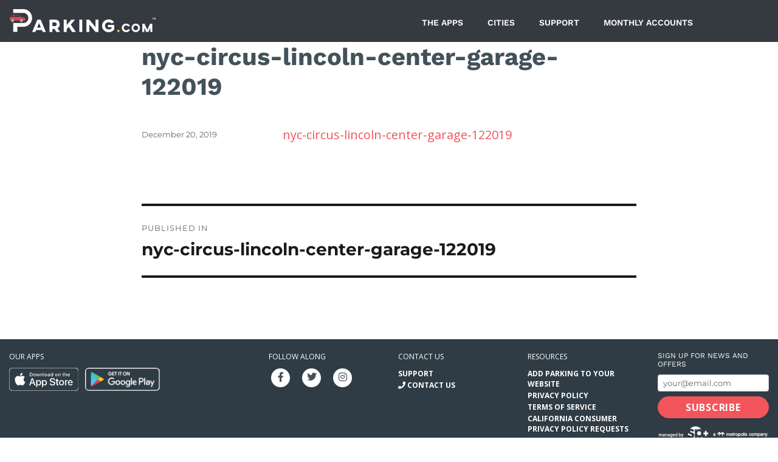

--- FILE ---
content_type: text/html; charset=UTF-8
request_url: https://promo.parking.com/nyc-circus-lincoln-center-garage-122019/
body_size: 24743
content:
<!DOCTYPE html>
<html dir="ltr" lang="en-US" prefix="og: https://ogp.me/ns#" class="no-js">
<head>
	<!-- Google Tag Manager -->
	<script>(function(w,d,s,l,i){w[l]=w[l]||[];w[l].push({'gtm.start':
	new Date().getTime(),event:'gtm.js'});var f=d.getElementsByTagName(s)[0],
	j=d.createElement(s),dl=l!='dataLayer'?'&l='+l:'';j.async=true;j.src=
	'https://www.googletagmanager.com/gtm.js?id='+i+dl;f.parentNode.insertBefore(j,f);
	})(window,document,'script','dataLayer','GTM-TLX5VFT');</script>
	<!-- End Google Tag Manager -->
	<meta charset="UTF-8">
	<meta name="viewport" content="width=device-width, initial-scale=1">
	<link rel="profile" href="//gmpg.org/xfn/11">
	<link href="//fonts.googleapis.com/css?family=Open+Sans:400,700" rel="stylesheet">
	<link href="//fonts.googleapis.com/css?family=Work+Sans:400,700" rel="stylesheet">
		<script>(function(html){html.className = html.className.replace(/\bno-js\b/,'js')})(document.documentElement);</script>
<title>nyc-circus-lincoln-center-garage-122019 | Parking.com Promotions</title>
	<style>img:is([sizes="auto" i], [sizes^="auto," i]) { contain-intrinsic-size: 3000px 1500px }</style>
	
		<!-- All in One SEO 4.8.5 - aioseo.com -->
	<meta name="robots" content="max-snippet:-1, max-image-preview:large, max-video-preview:-1" />
	<meta name="author" content="Main Admin"/>
	<link rel="canonical" href="https://promo.parking.com/nyc-circus-lincoln-center-garage-122019/" />
	<meta name="generator" content="All in One SEO (AIOSEO) 4.8.5" />
		<meta property="og:locale" content="en_US" />
		<meta property="og:site_name" content="Parking.com Promotions - Promotions for the Parking.com Website" />
		<meta property="og:type" content="article" />
		<meta property="og:title" content="nyc-circus-lincoln-center-garage-122019 | Parking.com Promotions" />
		<meta property="og:url" content="https://promo.parking.com/nyc-circus-lincoln-center-garage-122019/" />
		<meta property="og:image" content="https://promo.parking.com/wp-content/uploads/spplus-modern_logo.png" />
		<meta property="og:image:secure_url" content="https://promo.parking.com/wp-content/uploads/spplus-modern_logo.png" />
		<meta property="og:image:width" content="178" />
		<meta property="og:image:height" content="162" />
		<meta property="article:published_time" content="2019-12-20T16:20:53+00:00" />
		<meta property="article:modified_time" content="2019-12-20T16:20:53+00:00" />
		<meta name="twitter:card" content="summary" />
		<meta name="twitter:title" content="nyc-circus-lincoln-center-garage-122019 | Parking.com Promotions" />
		<meta name="twitter:image" content="https://promo.parking.com/wp-content/uploads/spplus-modern_logo.png" />
		<script type="application/ld+json" class="aioseo-schema">
			{"@context":"https:\/\/schema.org","@graph":[{"@type":"BreadcrumbList","@id":"https:\/\/promo.parking.com\/nyc-circus-lincoln-center-garage-122019\/#breadcrumblist","itemListElement":[{"@type":"ListItem","@id":"https:\/\/promo.parking.com#listItem","position":1,"name":"Home","item":"https:\/\/promo.parking.com","nextItem":{"@type":"ListItem","@id":"https:\/\/promo.parking.com\/nyc-circus-lincoln-center-garage-122019\/#listItem","name":"nyc-circus-lincoln-center-garage-122019"}},{"@type":"ListItem","@id":"https:\/\/promo.parking.com\/nyc-circus-lincoln-center-garage-122019\/#listItem","position":2,"name":"nyc-circus-lincoln-center-garage-122019","previousItem":{"@type":"ListItem","@id":"https:\/\/promo.parking.com#listItem","name":"Home"}}]},{"@type":"ItemPage","@id":"https:\/\/promo.parking.com\/nyc-circus-lincoln-center-garage-122019\/#itempage","url":"https:\/\/promo.parking.com\/nyc-circus-lincoln-center-garage-122019\/","name":"nyc-circus-lincoln-center-garage-122019 | Parking.com Promotions","inLanguage":"en-US","isPartOf":{"@id":"https:\/\/promo.parking.com\/#website"},"breadcrumb":{"@id":"https:\/\/promo.parking.com\/nyc-circus-lincoln-center-garage-122019\/#breadcrumblist"},"author":{"@id":"https:\/\/promo.parking.com#author"},"creator":{"@id":"https:\/\/promo.parking.com#author"},"datePublished":"2019-12-20T16:20:53+00:00","dateModified":"2019-12-20T16:20:53+00:00"},{"@type":"Organization","@id":"https:\/\/promo.parking.com\/#organization","name":"Parking.com","description":"Promotions for the Parking.com Website Finding parking shouldn\u2019t be a hassle. Let\u2019s get you parked and on to the bigger things. Save with Parking.com","url":"https:\/\/promo.parking.com\/","logo":{"@type":"ImageObject","url":"https:\/\/promo.parking.com\/wp-content\/uploads\/spplus-modern_logo.png","@id":"https:\/\/promo.parking.com\/nyc-circus-lincoln-center-garage-122019\/#organizationLogo","width":178,"height":162},"image":{"@id":"https:\/\/promo.parking.com\/nyc-circus-lincoln-center-garage-122019\/#organizationLogo"}},{"@type":"Person","@id":"https:\/\/promo.parking.com#author","url":"https:\/\/promo.parking.com","name":"Main Admin","image":{"@type":"ImageObject","@id":"https:\/\/promo.parking.com\/nyc-circus-lincoln-center-garage-122019\/#authorImage","url":"https:\/\/secure.gravatar.com\/avatar\/e83293708f71454550bcf2ab94dbb9cbde97bef7fb7aedfa3db2bf7662289470?s=96&d=mm&r=g","width":96,"height":96,"caption":"Main Admin"}},{"@type":"WebSite","@id":"https:\/\/promo.parking.com\/#website","url":"https:\/\/promo.parking.com\/","name":"Parking.com Promotions","description":"Promotions for the Parking.com Website","inLanguage":"en-US","publisher":{"@id":"https:\/\/promo.parking.com\/#organization"}}]}
		</script>
		<!-- All in One SEO -->

<!-- Hubbub v.2.26.2 https://morehubbub.com/ -->
<meta property="og:locale" content="en_US" />
<meta property="og:type" content="article" />
<meta property="og:title" content="nyc-circus-lincoln-center-garage-122019" />
<meta property="og:description" content="" />
<meta property="og:url" content="https://promo.parking.com/nyc-circus-lincoln-center-garage-122019/" />
<meta property="og:site_name" content="Parking.com Promotions" />
<meta property="og:updated_time" content="2019-12-20T16:20:53+00:00" />
<meta property="article:published_time" content="2019-12-20T16:20:53+00:00" />
<meta property="article:modified_time" content="2019-12-20T16:20:53+00:00" />
<meta name="twitter:card" content="summary_large_image" />
<meta name="twitter:title" content="nyc-circus-lincoln-center-garage-122019" />
<meta name="twitter:description" content="" />
<meta class="flipboard-article" content="" />
<!-- Hubbub v.2.26.2 https://morehubbub.com/ -->
<link rel='dns-prefetch' href='//js.globalpay.com' />
<link rel='dns-prefetch' href='//api.mapbox.com' />
<link rel='dns-prefetch' href='//cdnjs.cloudflare.com' />
<link rel='dns-prefetch' href='//fonts.googleapis.com' />
<link rel='dns-prefetch' href='//ajax.googleapis.com' />
<link rel='dns-prefetch' href='//hcaptcha.com' />
<link rel="alternate" type="application/rss+xml" title="Parking.com Promotions &raquo; Feed" href="https://promo.parking.com/feed/" />
<script>
window._wpemojiSettings = {"baseUrl":"https:\/\/s.w.org\/images\/core\/emoji\/16.0.1\/72x72\/","ext":".png","svgUrl":"https:\/\/s.w.org\/images\/core\/emoji\/16.0.1\/svg\/","svgExt":".svg","source":{"concatemoji":"https:\/\/promo.parking.com\/wp-includes\/js\/wp-emoji-release.min.js?ver=d6683320c870409f1edd94b5c4420a97"}};
/*! This file is auto-generated */
!function(s,n){var o,i,e;function c(e){try{var t={supportTests:e,timestamp:(new Date).valueOf()};sessionStorage.setItem(o,JSON.stringify(t))}catch(e){}}function p(e,t,n){e.clearRect(0,0,e.canvas.width,e.canvas.height),e.fillText(t,0,0);var t=new Uint32Array(e.getImageData(0,0,e.canvas.width,e.canvas.height).data),a=(e.clearRect(0,0,e.canvas.width,e.canvas.height),e.fillText(n,0,0),new Uint32Array(e.getImageData(0,0,e.canvas.width,e.canvas.height).data));return t.every(function(e,t){return e===a[t]})}function u(e,t){e.clearRect(0,0,e.canvas.width,e.canvas.height),e.fillText(t,0,0);for(var n=e.getImageData(16,16,1,1),a=0;a<n.data.length;a++)if(0!==n.data[a])return!1;return!0}function f(e,t,n,a){switch(t){case"flag":return n(e,"\ud83c\udff3\ufe0f\u200d\u26a7\ufe0f","\ud83c\udff3\ufe0f\u200b\u26a7\ufe0f")?!1:!n(e,"\ud83c\udde8\ud83c\uddf6","\ud83c\udde8\u200b\ud83c\uddf6")&&!n(e,"\ud83c\udff4\udb40\udc67\udb40\udc62\udb40\udc65\udb40\udc6e\udb40\udc67\udb40\udc7f","\ud83c\udff4\u200b\udb40\udc67\u200b\udb40\udc62\u200b\udb40\udc65\u200b\udb40\udc6e\u200b\udb40\udc67\u200b\udb40\udc7f");case"emoji":return!a(e,"\ud83e\udedf")}return!1}function g(e,t,n,a){var r="undefined"!=typeof WorkerGlobalScope&&self instanceof WorkerGlobalScope?new OffscreenCanvas(300,150):s.createElement("canvas"),o=r.getContext("2d",{willReadFrequently:!0}),i=(o.textBaseline="top",o.font="600 32px Arial",{});return e.forEach(function(e){i[e]=t(o,e,n,a)}),i}function t(e){var t=s.createElement("script");t.src=e,t.defer=!0,s.head.appendChild(t)}"undefined"!=typeof Promise&&(o="wpEmojiSettingsSupports",i=["flag","emoji"],n.supports={everything:!0,everythingExceptFlag:!0},e=new Promise(function(e){s.addEventListener("DOMContentLoaded",e,{once:!0})}),new Promise(function(t){var n=function(){try{var e=JSON.parse(sessionStorage.getItem(o));if("object"==typeof e&&"number"==typeof e.timestamp&&(new Date).valueOf()<e.timestamp+604800&&"object"==typeof e.supportTests)return e.supportTests}catch(e){}return null}();if(!n){if("undefined"!=typeof Worker&&"undefined"!=typeof OffscreenCanvas&&"undefined"!=typeof URL&&URL.createObjectURL&&"undefined"!=typeof Blob)try{var e="postMessage("+g.toString()+"("+[JSON.stringify(i),f.toString(),p.toString(),u.toString()].join(",")+"));",a=new Blob([e],{type:"text/javascript"}),r=new Worker(URL.createObjectURL(a),{name:"wpTestEmojiSupports"});return void(r.onmessage=function(e){c(n=e.data),r.terminate(),t(n)})}catch(e){}c(n=g(i,f,p,u))}t(n)}).then(function(e){for(var t in e)n.supports[t]=e[t],n.supports.everything=n.supports.everything&&n.supports[t],"flag"!==t&&(n.supports.everythingExceptFlag=n.supports.everythingExceptFlag&&n.supports[t]);n.supports.everythingExceptFlag=n.supports.everythingExceptFlag&&!n.supports.flag,n.DOMReady=!1,n.readyCallback=function(){n.DOMReady=!0}}).then(function(){return e}).then(function(){var e;n.supports.everything||(n.readyCallback(),(e=n.source||{}).concatemoji?t(e.concatemoji):e.wpemoji&&e.twemoji&&(t(e.twemoji),t(e.wpemoji)))}))}((window,document),window._wpemojiSettings);
</script>
<link rel='stylesheet' id='remodal-css' href='https://promo.parking.com/wp-content/plugins/wp-google-maps-pro/lib/remodal.css?ver=d6683320c870409f1edd94b5c4420a97' media='all' />
<link rel='stylesheet' id='remodal-default-theme-css' href='https://promo.parking.com/wp-content/plugins/wp-google-maps-pro/lib/remodal-default-theme.css?ver=d6683320c870409f1edd94b5c4420a97' media='all' />
<link rel='stylesheet' id='wpgmza-marker-library-dialog-css' href='https://promo.parking.com/wp-content/plugins/wp-google-maps-pro/css/marker-library-dialog.css?ver=d6683320c870409f1edd94b5c4420a97' media='all' />
<link rel='stylesheet' id='dashicons-css' href='https://promo.parking.com/wp-includes/css/dashicons.min.css?ver=d6683320c870409f1edd94b5c4420a97' media='all' />
<link rel='stylesheet' id='menu-icon-font-awesome-css' href='https://promo.parking.com/wp-content/plugins/menu-icons/css/fontawesome/css/all.min.css?ver=5.15.4' media='all' />
<link rel='stylesheet' id='menu-icons-extra-css' href='https://promo.parking.com/wp-content/plugins/menu-icons/css/extra.min.css?ver=0.13.18' media='all' />
<link rel='stylesheet' id='hfe-widgets-style-css' href='https://promo.parking.com/wp-content/plugins/header-footer-elementor/inc/widgets-css/frontend.css?ver=2.4.8' media='all' />
<link rel='stylesheet' id='premium-addons-css' href='https://promo.parking.com/wp-content/plugins/premium-addons-for-elementor/assets/frontend/min-css/premium-addons.min.css?ver=4.11.28' media='all' />
<style id='wp-emoji-styles-inline-css'>

	img.wp-smiley, img.emoji {
		display: inline !important;
		border: none !important;
		box-shadow: none !important;
		height: 1em !important;
		width: 1em !important;
		margin: 0 0.07em !important;
		vertical-align: -0.1em !important;
		background: none !important;
		padding: 0 !important;
	}
</style>
<link rel='stylesheet' id='wp-block-library-css' href='https://promo.parking.com/wp-includes/css/dist/block-library/style.min.css?ver=d6683320c870409f1edd94b5c4420a97' media='all' />
<style id='wp-block-library-theme-inline-css'>
.wp-block-audio :where(figcaption){color:#555;font-size:13px;text-align:center}.is-dark-theme .wp-block-audio :where(figcaption){color:#ffffffa6}.wp-block-audio{margin:0 0 1em}.wp-block-code{border:1px solid #ccc;border-radius:4px;font-family:Menlo,Consolas,monaco,monospace;padding:.8em 1em}.wp-block-embed :where(figcaption){color:#555;font-size:13px;text-align:center}.is-dark-theme .wp-block-embed :where(figcaption){color:#ffffffa6}.wp-block-embed{margin:0 0 1em}.blocks-gallery-caption{color:#555;font-size:13px;text-align:center}.is-dark-theme .blocks-gallery-caption{color:#ffffffa6}:root :where(.wp-block-image figcaption){color:#555;font-size:13px;text-align:center}.is-dark-theme :root :where(.wp-block-image figcaption){color:#ffffffa6}.wp-block-image{margin:0 0 1em}.wp-block-pullquote{border-bottom:4px solid;border-top:4px solid;color:currentColor;margin-bottom:1.75em}.wp-block-pullquote cite,.wp-block-pullquote footer,.wp-block-pullquote__citation{color:currentColor;font-size:.8125em;font-style:normal;text-transform:uppercase}.wp-block-quote{border-left:.25em solid;margin:0 0 1.75em;padding-left:1em}.wp-block-quote cite,.wp-block-quote footer{color:currentColor;font-size:.8125em;font-style:normal;position:relative}.wp-block-quote:where(.has-text-align-right){border-left:none;border-right:.25em solid;padding-left:0;padding-right:1em}.wp-block-quote:where(.has-text-align-center){border:none;padding-left:0}.wp-block-quote.is-large,.wp-block-quote.is-style-large,.wp-block-quote:where(.is-style-plain){border:none}.wp-block-search .wp-block-search__label{font-weight:700}.wp-block-search__button{border:1px solid #ccc;padding:.375em .625em}:where(.wp-block-group.has-background){padding:1.25em 2.375em}.wp-block-separator.has-css-opacity{opacity:.4}.wp-block-separator{border:none;border-bottom:2px solid;margin-left:auto;margin-right:auto}.wp-block-separator.has-alpha-channel-opacity{opacity:1}.wp-block-separator:not(.is-style-wide):not(.is-style-dots){width:100px}.wp-block-separator.has-background:not(.is-style-dots){border-bottom:none;height:1px}.wp-block-separator.has-background:not(.is-style-wide):not(.is-style-dots){height:2px}.wp-block-table{margin:0 0 1em}.wp-block-table td,.wp-block-table th{word-break:normal}.wp-block-table :where(figcaption){color:#555;font-size:13px;text-align:center}.is-dark-theme .wp-block-table :where(figcaption){color:#ffffffa6}.wp-block-video :where(figcaption){color:#555;font-size:13px;text-align:center}.is-dark-theme .wp-block-video :where(figcaption){color:#ffffffa6}.wp-block-video{margin:0 0 1em}:root :where(.wp-block-template-part.has-background){margin-bottom:0;margin-top:0;padding:1.25em 2.375em}
</style>
<style id='classic-theme-styles-inline-css'>
/*! This file is auto-generated */
.wp-block-button__link{color:#fff;background-color:#32373c;border-radius:9999px;box-shadow:none;text-decoration:none;padding:calc(.667em + 2px) calc(1.333em + 2px);font-size:1.125em}.wp-block-file__button{background:#32373c;color:#fff;text-decoration:none}
</style>
<style id='global-styles-inline-css'>
:root{--wp--preset--aspect-ratio--square: 1;--wp--preset--aspect-ratio--4-3: 4/3;--wp--preset--aspect-ratio--3-4: 3/4;--wp--preset--aspect-ratio--3-2: 3/2;--wp--preset--aspect-ratio--2-3: 2/3;--wp--preset--aspect-ratio--16-9: 16/9;--wp--preset--aspect-ratio--9-16: 9/16;--wp--preset--color--black: #000000;--wp--preset--color--cyan-bluish-gray: #abb8c3;--wp--preset--color--white: #fff;--wp--preset--color--pale-pink: #f78da7;--wp--preset--color--vivid-red: #cf2e2e;--wp--preset--color--luminous-vivid-orange: #ff6900;--wp--preset--color--luminous-vivid-amber: #fcb900;--wp--preset--color--light-green-cyan: #7bdcb5;--wp--preset--color--vivid-green-cyan: #00d084;--wp--preset--color--pale-cyan-blue: #8ed1fc;--wp--preset--color--vivid-cyan-blue: #0693e3;--wp--preset--color--vivid-purple: #9b51e0;--wp--preset--color--dark-gray: #1a1a1a;--wp--preset--color--medium-gray: #686868;--wp--preset--color--light-gray: #e5e5e5;--wp--preset--color--blue-gray: #4d545c;--wp--preset--color--bright-blue: #007acc;--wp--preset--color--light-blue: #9adffd;--wp--preset--color--dark-brown: #402b30;--wp--preset--color--medium-brown: #774e24;--wp--preset--color--dark-red: #640c1f;--wp--preset--color--bright-red: #ff675f;--wp--preset--color--yellow: #ffef8e;--wp--preset--gradient--vivid-cyan-blue-to-vivid-purple: linear-gradient(135deg,rgba(6,147,227,1) 0%,rgb(155,81,224) 100%);--wp--preset--gradient--light-green-cyan-to-vivid-green-cyan: linear-gradient(135deg,rgb(122,220,180) 0%,rgb(0,208,130) 100%);--wp--preset--gradient--luminous-vivid-amber-to-luminous-vivid-orange: linear-gradient(135deg,rgba(252,185,0,1) 0%,rgba(255,105,0,1) 100%);--wp--preset--gradient--luminous-vivid-orange-to-vivid-red: linear-gradient(135deg,rgba(255,105,0,1) 0%,rgb(207,46,46) 100%);--wp--preset--gradient--very-light-gray-to-cyan-bluish-gray: linear-gradient(135deg,rgb(238,238,238) 0%,rgb(169,184,195) 100%);--wp--preset--gradient--cool-to-warm-spectrum: linear-gradient(135deg,rgb(74,234,220) 0%,rgb(151,120,209) 20%,rgb(207,42,186) 40%,rgb(238,44,130) 60%,rgb(251,105,98) 80%,rgb(254,248,76) 100%);--wp--preset--gradient--blush-light-purple: linear-gradient(135deg,rgb(255,206,236) 0%,rgb(152,150,240) 100%);--wp--preset--gradient--blush-bordeaux: linear-gradient(135deg,rgb(254,205,165) 0%,rgb(254,45,45) 50%,rgb(107,0,62) 100%);--wp--preset--gradient--luminous-dusk: linear-gradient(135deg,rgb(255,203,112) 0%,rgb(199,81,192) 50%,rgb(65,88,208) 100%);--wp--preset--gradient--pale-ocean: linear-gradient(135deg,rgb(255,245,203) 0%,rgb(182,227,212) 50%,rgb(51,167,181) 100%);--wp--preset--gradient--electric-grass: linear-gradient(135deg,rgb(202,248,128) 0%,rgb(113,206,126) 100%);--wp--preset--gradient--midnight: linear-gradient(135deg,rgb(2,3,129) 0%,rgb(40,116,252) 100%);--wp--preset--font-size--small: 13px;--wp--preset--font-size--medium: 20px;--wp--preset--font-size--large: 36px;--wp--preset--font-size--x-large: 42px;--wp--preset--spacing--20: 0.44rem;--wp--preset--spacing--30: 0.67rem;--wp--preset--spacing--40: 1rem;--wp--preset--spacing--50: 1.5rem;--wp--preset--spacing--60: 2.25rem;--wp--preset--spacing--70: 3.38rem;--wp--preset--spacing--80: 5.06rem;--wp--preset--shadow--natural: 6px 6px 9px rgba(0, 0, 0, 0.2);--wp--preset--shadow--deep: 12px 12px 50px rgba(0, 0, 0, 0.4);--wp--preset--shadow--sharp: 6px 6px 0px rgba(0, 0, 0, 0.2);--wp--preset--shadow--outlined: 6px 6px 0px -3px rgba(255, 255, 255, 1), 6px 6px rgba(0, 0, 0, 1);--wp--preset--shadow--crisp: 6px 6px 0px rgba(0, 0, 0, 1);}:where(.is-layout-flex){gap: 0.5em;}:where(.is-layout-grid){gap: 0.5em;}body .is-layout-flex{display: flex;}.is-layout-flex{flex-wrap: wrap;align-items: center;}.is-layout-flex > :is(*, div){margin: 0;}body .is-layout-grid{display: grid;}.is-layout-grid > :is(*, div){margin: 0;}:where(.wp-block-columns.is-layout-flex){gap: 2em;}:where(.wp-block-columns.is-layout-grid){gap: 2em;}:where(.wp-block-post-template.is-layout-flex){gap: 1.25em;}:where(.wp-block-post-template.is-layout-grid){gap: 1.25em;}.has-black-color{color: var(--wp--preset--color--black) !important;}.has-cyan-bluish-gray-color{color: var(--wp--preset--color--cyan-bluish-gray) !important;}.has-white-color{color: var(--wp--preset--color--white) !important;}.has-pale-pink-color{color: var(--wp--preset--color--pale-pink) !important;}.has-vivid-red-color{color: var(--wp--preset--color--vivid-red) !important;}.has-luminous-vivid-orange-color{color: var(--wp--preset--color--luminous-vivid-orange) !important;}.has-luminous-vivid-amber-color{color: var(--wp--preset--color--luminous-vivid-amber) !important;}.has-light-green-cyan-color{color: var(--wp--preset--color--light-green-cyan) !important;}.has-vivid-green-cyan-color{color: var(--wp--preset--color--vivid-green-cyan) !important;}.has-pale-cyan-blue-color{color: var(--wp--preset--color--pale-cyan-blue) !important;}.has-vivid-cyan-blue-color{color: var(--wp--preset--color--vivid-cyan-blue) !important;}.has-vivid-purple-color{color: var(--wp--preset--color--vivid-purple) !important;}.has-black-background-color{background-color: var(--wp--preset--color--black) !important;}.has-cyan-bluish-gray-background-color{background-color: var(--wp--preset--color--cyan-bluish-gray) !important;}.has-white-background-color{background-color: var(--wp--preset--color--white) !important;}.has-pale-pink-background-color{background-color: var(--wp--preset--color--pale-pink) !important;}.has-vivid-red-background-color{background-color: var(--wp--preset--color--vivid-red) !important;}.has-luminous-vivid-orange-background-color{background-color: var(--wp--preset--color--luminous-vivid-orange) !important;}.has-luminous-vivid-amber-background-color{background-color: var(--wp--preset--color--luminous-vivid-amber) !important;}.has-light-green-cyan-background-color{background-color: var(--wp--preset--color--light-green-cyan) !important;}.has-vivid-green-cyan-background-color{background-color: var(--wp--preset--color--vivid-green-cyan) !important;}.has-pale-cyan-blue-background-color{background-color: var(--wp--preset--color--pale-cyan-blue) !important;}.has-vivid-cyan-blue-background-color{background-color: var(--wp--preset--color--vivid-cyan-blue) !important;}.has-vivid-purple-background-color{background-color: var(--wp--preset--color--vivid-purple) !important;}.has-black-border-color{border-color: var(--wp--preset--color--black) !important;}.has-cyan-bluish-gray-border-color{border-color: var(--wp--preset--color--cyan-bluish-gray) !important;}.has-white-border-color{border-color: var(--wp--preset--color--white) !important;}.has-pale-pink-border-color{border-color: var(--wp--preset--color--pale-pink) !important;}.has-vivid-red-border-color{border-color: var(--wp--preset--color--vivid-red) !important;}.has-luminous-vivid-orange-border-color{border-color: var(--wp--preset--color--luminous-vivid-orange) !important;}.has-luminous-vivid-amber-border-color{border-color: var(--wp--preset--color--luminous-vivid-amber) !important;}.has-light-green-cyan-border-color{border-color: var(--wp--preset--color--light-green-cyan) !important;}.has-vivid-green-cyan-border-color{border-color: var(--wp--preset--color--vivid-green-cyan) !important;}.has-pale-cyan-blue-border-color{border-color: var(--wp--preset--color--pale-cyan-blue) !important;}.has-vivid-cyan-blue-border-color{border-color: var(--wp--preset--color--vivid-cyan-blue) !important;}.has-vivid-purple-border-color{border-color: var(--wp--preset--color--vivid-purple) !important;}.has-vivid-cyan-blue-to-vivid-purple-gradient-background{background: var(--wp--preset--gradient--vivid-cyan-blue-to-vivid-purple) !important;}.has-light-green-cyan-to-vivid-green-cyan-gradient-background{background: var(--wp--preset--gradient--light-green-cyan-to-vivid-green-cyan) !important;}.has-luminous-vivid-amber-to-luminous-vivid-orange-gradient-background{background: var(--wp--preset--gradient--luminous-vivid-amber-to-luminous-vivid-orange) !important;}.has-luminous-vivid-orange-to-vivid-red-gradient-background{background: var(--wp--preset--gradient--luminous-vivid-orange-to-vivid-red) !important;}.has-very-light-gray-to-cyan-bluish-gray-gradient-background{background: var(--wp--preset--gradient--very-light-gray-to-cyan-bluish-gray) !important;}.has-cool-to-warm-spectrum-gradient-background{background: var(--wp--preset--gradient--cool-to-warm-spectrum) !important;}.has-blush-light-purple-gradient-background{background: var(--wp--preset--gradient--blush-light-purple) !important;}.has-blush-bordeaux-gradient-background{background: var(--wp--preset--gradient--blush-bordeaux) !important;}.has-luminous-dusk-gradient-background{background: var(--wp--preset--gradient--luminous-dusk) !important;}.has-pale-ocean-gradient-background{background: var(--wp--preset--gradient--pale-ocean) !important;}.has-electric-grass-gradient-background{background: var(--wp--preset--gradient--electric-grass) !important;}.has-midnight-gradient-background{background: var(--wp--preset--gradient--midnight) !important;}.has-small-font-size{font-size: var(--wp--preset--font-size--small) !important;}.has-medium-font-size{font-size: var(--wp--preset--font-size--medium) !important;}.has-large-font-size{font-size: var(--wp--preset--font-size--large) !important;}.has-x-large-font-size{font-size: var(--wp--preset--font-size--x-large) !important;}
:where(.wp-block-post-template.is-layout-flex){gap: 1.25em;}:where(.wp-block-post-template.is-layout-grid){gap: 1.25em;}
:where(.wp-block-columns.is-layout-flex){gap: 2em;}:where(.wp-block-columns.is-layout-grid){gap: 2em;}
:root :where(.wp-block-pullquote){font-size: 1.5em;line-height: 1.6;}
</style>
<link rel='stylesheet' id='wpda_wpdp_public-css' href='https://promo.parking.com/wp-content/plugins/wp-data-access/public/../assets/css/wpda_public.css?ver=5.5.45' media='all' />
<link rel='stylesheet' id='contact-form-7-css' href='https://promo.parking.com/wp-content/plugins/contact-form-7/includes/css/styles.css?ver=6.1.1' media='all' />
<link rel='stylesheet' id='my_stylesheet-css' href='https://promo.parking.com/wp-content/plugins/spplus-parking-widget/spwidget_styles.css?ver=1739938543' media='all' />
<link rel='stylesheet' id='spwidget_datatable_style-css' href='https://promo.parking.com/wp-content/plugins/spplus-parking-widget/resources/DataTables-1.11.3/css/jquery.dataTables.min.css?ver=1739938543' media='all' />
<link rel='stylesheet' id='spwidget_datatable_r_style-css' href='https://promo.parking.com/wp-content/plugins/spplus-parking-widget/resources/Responsive-2.2.9/css/responsive.dataTables.min.css?ver=1739938543' media='all' />
<link rel='stylesheet' id='google_fonts_material-css' href='//fonts.googleapis.com/icon?family=Material+Icons&#038;ver=1739938543' media='all' />
<link rel='stylesheet' id='google_fonts_roboto-css' href='//fonts.googleapis.com/css?family=Roboto%3A400%2C500&#038;ver=1739938543' media='all' />
<link rel='stylesheet' id='my_events_map_style-css' href='//api.mapbox.com/mapbox-gl-js/v2.0.0/mapbox-gl.css?ver=d6683320c870409f1edd94b5c4420a97' media='all' />
<link rel='stylesheet' id='hfe-style-css' href='https://promo.parking.com/wp-content/plugins/header-footer-elementor/assets/css/header-footer-elementor.css?ver=2.4.8' media='all' />
<link rel='stylesheet' id='elementor-icons-css' href='https://promo.parking.com/wp-content/plugins/elementor/assets/lib/eicons/css/elementor-icons.min.css?ver=5.43.0' media='all' />
<link rel='stylesheet' id='elementor-frontend-css' href='https://promo.parking.com/wp-content/plugins/elementor/assets/css/frontend.min.css?ver=3.31.2' media='all' />
<link rel='stylesheet' id='elementor-post-5494-css' href='https://promo.parking.com/wp-content/uploads/elementor/css/post-5494.css?ver=1759292075' media='all' />
<link rel='stylesheet' id='font-awesome-5-all-css' href='https://promo.parking.com/wp-content/plugins/elementor/assets/lib/font-awesome/css/all.min.css?ver=4.11.28' media='all' />
<link rel='stylesheet' id='font-awesome-4-shim-css' href='https://promo.parking.com/wp-content/plugins/elementor/assets/lib/font-awesome/css/v4-shims.min.css?ver=3.31.2' media='all' />
<link rel='stylesheet' id='parent-style-css' href='https://promo.parking.com/wp-content/themes/twentysixteen/style.css?ver=d6683320c870409f1edd94b5c4420a97' media='all' />
<link rel='stylesheet' id='child-style-css' href='https://promo.parking.com/wp-content/themes/parkingcom/style.css?ver=d6683320c870409f1edd94b5c4420a97' media='all' />
<link rel='stylesheet' id='twentysixteen-fonts-css' href='https://promo.parking.com/wp-content/themes/twentysixteen/fonts/merriweather-plus-montserrat-plus-inconsolata.css?ver=20230328' media='all' />
<link rel='stylesheet' id='genericons-css' href='https://promo.parking.com/wp-content/plugins/menu-icons/vendor/codeinwp/icon-picker/css/types/genericons.min.css?ver=3.4' media='all' />
<link rel='stylesheet' id='twentysixteen-style-css' href='https://promo.parking.com/wp-content/themes/parkingcom/style.css?ver=20241112' media='all' />
<link rel='stylesheet' id='twentysixteen-block-style-css' href='https://promo.parking.com/wp-content/themes/twentysixteen/css/blocks.css?ver=20240817' media='all' />
<!--[if lt IE 10]>
<link rel='stylesheet' id='twentysixteen-ie-css' href='https://promo.parking.com/wp-content/themes/twentysixteen/css/ie.css?ver=20170530' media='all' />
<![endif]-->
<!--[if lt IE 9]>
<link rel='stylesheet' id='twentysixteen-ie8-css' href='https://promo.parking.com/wp-content/themes/twentysixteen/css/ie8.css?ver=20170530' media='all' />
<![endif]-->
<!--[if lt IE 8]>
<link rel='stylesheet' id='twentysixteen-ie7-css' href='https://promo.parking.com/wp-content/themes/twentysixteen/css/ie7.css?ver=20170530' media='all' />
<![endif]-->
<link rel='stylesheet' id='widget-image-css' href='https://promo.parking.com/wp-content/plugins/elementor/assets/css/widget-image.min.css?ver=3.31.2' media='all' />
<link rel='stylesheet' id='e-animation-fadeInLeft-css' href='https://promo.parking.com/wp-content/plugins/elementor/assets/lib/animations/styles/fadeInLeft.min.css?ver=3.31.2' media='all' />
<link rel='stylesheet' id='e-popup-css' href='https://promo.parking.com/wp-content/plugins/elementor-pro/assets/css/conditionals/popup.min.css?ver=3.31.2' media='all' />
<link rel='stylesheet' id='elementor-post-66113-css' href='https://promo.parking.com/wp-content/uploads/elementor/css/post-66113.css?ver=1759292075' media='all' />
<link rel='stylesheet' id='elementor-post-66108-css' href='https://promo.parking.com/wp-content/uploads/elementor/css/post-66108.css?ver=1759292075' media='all' />
<link rel='stylesheet' id='elementor-post-66044-css' href='https://promo.parking.com/wp-content/uploads/elementor/css/post-66044.css?ver=1759292075' media='all' />
<link rel='stylesheet' id='elementor-post-63675-css' href='https://promo.parking.com/wp-content/uploads/elementor/css/post-63675.css?ver=1759292076' media='all' />
<link rel='stylesheet' id='elementor-post-63672-css' href='https://promo.parking.com/wp-content/uploads/elementor/css/post-63672.css?ver=1759292076' media='all' />
<link rel='stylesheet' id='elementor-post-63649-css' href='https://promo.parking.com/wp-content/uploads/elementor/css/post-63649.css?ver=1759292076' media='all' />
<link rel='stylesheet' id='dpsp-frontend-style-pro-css' href='https://promo.parking.com/wp-content/plugins/social-pug/assets/dist/style-frontend-pro.css?ver=2.26.2' media='all' />
<style id='dpsp-frontend-style-pro-inline-css'>

				@media screen and ( max-width : 720px ) {
					.dpsp-content-wrapper.dpsp-hide-on-mobile,
					.dpsp-share-text.dpsp-hide-on-mobile {
						display: none;
					}
					.dpsp-has-spacing .dpsp-networks-btns-wrapper li {
						margin:0 2% 10px 0;
					}
					.dpsp-network-btn.dpsp-has-label:not(.dpsp-has-count) {
						max-height: 40px;
						padding: 0;
						justify-content: center;
					}
					.dpsp-content-wrapper.dpsp-size-small .dpsp-network-btn.dpsp-has-label:not(.dpsp-has-count){
						max-height: 32px;
					}
					.dpsp-content-wrapper.dpsp-size-large .dpsp-network-btn.dpsp-has-label:not(.dpsp-has-count){
						max-height: 46px;
					}
				}
			
</style>
<link rel='stylesheet' id='hfe-elementor-icons-css' href='https://promo.parking.com/wp-content/plugins/elementor/assets/lib/eicons/css/elementor-icons.min.css?ver=5.34.0' media='all' />
<link rel='stylesheet' id='hfe-icons-list-css' href='https://promo.parking.com/wp-content/plugins/elementor/assets/css/widget-icon-list.min.css?ver=3.24.3' media='all' />
<link rel='stylesheet' id='hfe-social-icons-css' href='https://promo.parking.com/wp-content/plugins/elementor/assets/css/widget-social-icons.min.css?ver=3.24.0' media='all' />
<link rel='stylesheet' id='hfe-social-share-icons-brands-css' href='https://promo.parking.com/wp-content/plugins/elementor/assets/lib/font-awesome/css/brands.css?ver=5.15.3' media='all' />
<link rel='stylesheet' id='hfe-social-share-icons-fontawesome-css' href='https://promo.parking.com/wp-content/plugins/elementor/assets/lib/font-awesome/css/fontawesome.css?ver=5.15.3' media='all' />
<link rel='stylesheet' id='hfe-nav-menu-icons-css' href='https://promo.parking.com/wp-content/plugins/elementor/assets/lib/font-awesome/css/solid.css?ver=5.15.3' media='all' />
<link rel='stylesheet' id='hfe-widget-blockquote-css' href='https://promo.parking.com/wp-content/plugins/elementor-pro/assets/css/widget-blockquote.min.css?ver=3.25.0' media='all' />
<link rel='stylesheet' id='hfe-mega-menu-css' href='https://promo.parking.com/wp-content/plugins/elementor-pro/assets/css/widget-mega-menu.min.css?ver=3.26.2' media='all' />
<link rel='stylesheet' id='hfe-nav-menu-widget-css' href='https://promo.parking.com/wp-content/plugins/elementor-pro/assets/css/widget-nav-menu.min.css?ver=3.26.0' media='all' />
<link rel='stylesheet' id='jquery-ui-css-css' href='//ajax.googleapis.com/ajax/libs/jqueryui/1.8.2/themes/smoothness/jquery-ui.css?ver=d6683320c870409f1edd94b5c4420a97' media='all' />
<link rel='stylesheet' id='eael-general-css' href='https://promo.parking.com/wp-content/plugins/essential-addons-for-elementor-lite/assets/front-end/css/view/general.min.css?ver=6.2.4' media='all' />
<link rel='stylesheet' id='elementor-gf-local-worksans-css' href='https://promo.parking.com/wp-content/uploads/elementor/google-fonts/css/worksans.css?ver=1742826380' media='all' />
<link rel='stylesheet' id='elementor-gf-local-robotoslab-css' href='https://promo.parking.com/wp-content/uploads/elementor/google-fonts/css/robotoslab.css?ver=1742826386' media='all' />
<link rel='stylesheet' id='elementor-gf-local-roboto-css' href='https://promo.parking.com/wp-content/uploads/elementor/google-fonts/css/roboto.css?ver=1742826400' media='all' />
<link rel='stylesheet' id='elementor-gf-local-montserrat-css' href='https://promo.parking.com/wp-content/uploads/elementor/google-fonts/css/montserrat.css?ver=1742826423' media='all' />
<script src="https://promo.parking.com/wp-includes/js/jquery/jquery.min.js?ver=3.7.1" id="jquery-core-js"></script>
<script src="https://promo.parking.com/wp-includes/js/jquery/jquery-migrate.min.js?ver=3.4.1" id="jquery-migrate-js"></script>
<script id="jquery-js-after">
!function($){"use strict";$(document).ready(function(){$(this).scrollTop()>100&&$(".hfe-scroll-to-top-wrap").removeClass("hfe-scroll-to-top-hide"),$(window).scroll(function(){$(this).scrollTop()<100?$(".hfe-scroll-to-top-wrap").fadeOut(300):$(".hfe-scroll-to-top-wrap").fadeIn(300)}),$(".hfe-scroll-to-top-wrap").on("click",function(){$("html, body").animate({scrollTop:0},300);return!1})})}(jQuery);
!function($){'use strict';$(document).ready(function(){var bar=$('.hfe-reading-progress-bar');if(!bar.length)return;$(window).on('scroll',function(){var s=$(window).scrollTop(),d=$(document).height()-$(window).height(),p=d? s/d*100:0;bar.css('width',p+'%')});});}(jQuery);
</script>
<script src="https://promo.parking.com/wp-content/plugins/wp-google-maps-pro/lib/remodal.min.js?ver=d6683320c870409f1edd94b5c4420a97" id="remodal-js"></script>
<script src="https://promo.parking.com/wp-includes/js/underscore.min.js?ver=1.13.7" id="underscore-js"></script>
<script src="https://promo.parking.com/wp-includes/js/backbone.min.js?ver=1.6.0" id="backbone-js"></script>
<script id="wp-api-request-js-extra">
var wpApiSettings = {"root":"https:\/\/promo.parking.com\/wp-json\/","nonce":"93ecd575d2","versionString":"wp\/v2\/"};
</script>
<script src="https://promo.parking.com/wp-includes/js/api-request.min.js?ver=d6683320c870409f1edd94b5c4420a97" id="wp-api-request-js"></script>
<script src="https://promo.parking.com/wp-includes/js/wp-api.min.js?ver=d6683320c870409f1edd94b5c4420a97" id="wp-api-js"></script>
<script id="wpda_rest_api-js-extra">
var wpdaApiSettings = {"path":"wpda"};
</script>
<script src="https://promo.parking.com/wp-content/plugins/wp-data-access/public/../assets/js/wpda_rest_api.js?ver=5.5.45" id="wpda_rest_api-js"></script>
<script src="https://promo.parking.com/wp-content/plugins/spplus-parking-widget/resources/jquery-barcode.js?ver=1737569727" id="jqueryBarcode-js"></script>
<script src="//api.mapbox.com/mapbox-gl-js/v2.0.0/mapbox-gl.js?ver=d6683320c870409f1edd94b5c4420a97" id="my_events_map-js"></script>
<script id="wpgmza_data-js-extra">
var wpgmza_google_api_status = {"message":"Enqueued","code":"ENQUEUED"};
</script>
<script src="https://promo.parking.com/wp-content/plugins/wp-google-maps/wpgmza_data.js?ver=d6683320c870409f1edd94b5c4420a97" id="wpgmza_data-js"></script>
<script src="https://promo.parking.com/wp-content/plugins/elementor/assets/lib/font-awesome/js/v4-shims.min.js?ver=3.31.2" id="font-awesome-4-shim-js"></script>
<!--[if lt IE 9]>
<script src="https://promo.parking.com/wp-content/themes/twentysixteen/js/html5.js?ver=3.7.3" id="twentysixteen-html5-js"></script>
<![endif]-->
<script id="twentysixteen-script-js-extra">
var screenReaderText = {"expand":"expand child menu","collapse":"collapse child menu"};
</script>
<script src="https://promo.parking.com/wp-content/themes/twentysixteen/js/functions.js?ver=20230629" id="twentysixteen-script-js" defer data-wp-strategy="defer"></script>
<link rel="https://api.w.org/" href="https://promo.parking.com/wp-json/" /><link rel="alternate" title="JSON" type="application/json" href="https://promo.parking.com/wp-json/wp/v2/media/5235" /><link rel="EditURI" type="application/rsd+xml" title="RSD" href="https://promo.parking.com/xmlrpc.php?rsd" />

<link rel='shortlink' href='https://promo.parking.com/?p=5235' />
<link rel="alternate" title="oEmbed (JSON)" type="application/json+oembed" href="https://promo.parking.com/wp-json/oembed/1.0/embed?url=https%3A%2F%2Fpromo.parking.com%2Fnyc-circus-lincoln-center-garage-122019%2F" />
<link rel="alternate" title="oEmbed (XML)" type="text/xml+oembed" href="https://promo.parking.com/wp-json/oembed/1.0/embed?url=https%3A%2F%2Fpromo.parking.com%2Fnyc-circus-lincoln-center-garage-122019%2F&#038;format=xml" />
<!-- Facebook Pixel Code -->
<script>
  !function(f,b,e,v,n,t,s)
  {if(f.fbq)return;n=f.fbq=function(){n.callMethod?
  n.callMethod.apply(n,arguments):n.queue.push(arguments)};
  if(!f._fbq)f._fbq=n;n.push=n;n.loaded=!0;n.version='2.0';
  n.queue=[];t=b.createElement(e);t.async=!0;
  t.src=v;s=b.getElementsByTagName(e)[0];
  s.parentNode.insertBefore(t,s)}(window, document,'script',
  'https://connect.facebook.net/en_US/fbevents.js');
  fbq('init', '1520126381624271');
  fbq('track', 'PageView');
</script>
<noscript><img height="1" width="1" style="display:none"
  src="https://www.facebook.com/tr?id=1520126381624271&ev=PageView&noscript=1"
/></noscript>
<!-- End Facebook Pixel Code --><style>
.h-captcha{position:relative;display:block;margin-bottom:2rem;padding:0;clear:both}.h-captcha[data-size="normal"]{width:303px;height:78px}.h-captcha[data-size="compact"]{width:164px;height:144px}.h-captcha[data-size="invisible"]{display:none}.h-captcha::before{content:'';display:block;position:absolute;top:0;left:0;background:url(https://promo.parking.com/wp-content/plugins/hcaptcha-for-forms-and-more/assets/images/hcaptcha-div-logo.svg) no-repeat;border:1px solid #fff0;border-radius:4px}.h-captcha[data-size="normal"]::before{width:300px;height:74px;background-position:94% 28%}.h-captcha[data-size="compact"]::before{width:156px;height:136px;background-position:50% 79%}.h-captcha[data-theme="light"]::before,body.is-light-theme .h-captcha[data-theme="auto"]::before,.h-captcha[data-theme="auto"]::before{background-color:#fafafa;border:1px solid #e0e0e0}.h-captcha[data-theme="dark"]::before,body.is-dark-theme .h-captcha[data-theme="auto"]::before,html.wp-dark-mode-active .h-captcha[data-theme="auto"]::before,html.drdt-dark-mode .h-captcha[data-theme="auto"]::before{background-image:url(https://promo.parking.com/wp-content/plugins/hcaptcha-for-forms-and-more/assets/images/hcaptcha-div-logo-white.svg);background-repeat:no-repeat;background-color:#333;border:1px solid #f5f5f5}@media (prefers-color-scheme:dark){.h-captcha[data-theme="auto"]::before{background-image:url(https://promo.parking.com/wp-content/plugins/hcaptcha-for-forms-and-more/assets/images/hcaptcha-div-logo-white.svg);background-repeat:no-repeat;background-color:#333;border:1px solid #f5f5f5}}.h-captcha[data-theme="custom"]::before{background-color:initial}.h-captcha[data-size="invisible"]::before{display:none}.h-captcha iframe{position:relative}div[style*="z-index: 2147483647"] div[style*="border-width: 11px"][style*="position: absolute"][style*="pointer-events: none"]{border-style:none}
</style>
<style>
.elementor-widget-login .h-captcha{margin-bottom:0}
</style>
<meta name="generator" content="Elementor 3.31.2; features: additional_custom_breakpoints, e_element_cache; settings: css_print_method-external, google_font-enabled, font_display-auto">
<script src="https://js.hcaptcha.com/1/api.js" async defer></script>

<script src="https://analytics.ahrefs.com/analytics.js" data-key="piPRvQ5CfwmNTHFzjz6yNQ" defer="true"></script>
<meta name="hubbub-info" description="Hubbub Pro 2.26.2"><!-- All in one Favicon 4.8 --><link rel="icon" href="https://promo.parking.com/wp-content/uploads/2018/08/favicons.png" type="image/png"/>
			<style>
				.e-con.e-parent:nth-of-type(n+4):not(.e-lazyloaded):not(.e-no-lazyload),
				.e-con.e-parent:nth-of-type(n+4):not(.e-lazyloaded):not(.e-no-lazyload) * {
					background-image: none !important;
				}
				@media screen and (max-height: 1024px) {
					.e-con.e-parent:nth-of-type(n+3):not(.e-lazyloaded):not(.e-no-lazyload),
					.e-con.e-parent:nth-of-type(n+3):not(.e-lazyloaded):not(.e-no-lazyload) * {
						background-image: none !important;
					}
				}
				@media screen and (max-height: 640px) {
					.e-con.e-parent:nth-of-type(n+2):not(.e-lazyloaded):not(.e-no-lazyload),
					.e-con.e-parent:nth-of-type(n+2):not(.e-lazyloaded):not(.e-no-lazyload) * {
						background-image: none !important;
					}
				}
			</style>
			<style>
span[data-name="hcap-cf7"] .h-captcha{margin-bottom:0}span[data-name="hcap-cf7"]~input[type="submit"],span[data-name="hcap-cf7"]~button[type="submit"]{margin-top:2rem}
</style>
<link rel="icon" href="https://promo.parking.com/wp-content/uploads/2018/08/cropped-parking_com_logo_512-32x32.png" sizes="32x32" />
<link rel="icon" href="https://promo.parking.com/wp-content/uploads/2018/08/cropped-parking_com_logo_512-192x192.png" sizes="192x192" />
<link rel="apple-touch-icon" href="https://promo.parking.com/wp-content/uploads/2018/08/cropped-parking_com_logo_512-180x180.png" />
<meta name="msapplication-TileImage" content="https://promo.parking.com/wp-content/uploads/2018/08/cropped-parking_com_logo_512-270x270.png" />
<!-- BEGIN Adobe Fonts for WordPress --><link rel="stylesheet" href="https://use.typekit.net/bje3ppl.css"><!-- END Adobe Fonts for WordPress -->		<style id="wp-custom-css">
			.entry-title {
   font-family: 'Work Sans', 'Open Sans', Montserrat, "Helvetica Neue", sans-serif!important;
}		</style>
		<style id="sccss">body {
  margin: 0;
  font-family: "Open Sans",sans-serif;
  font-size: .9rem;
  font-weight: 400;
  line-height: 1.5;
  color: #43525a;
  text-align: left;
  background-color: #f7f9fa;
}



* { outline: 0 !important; }


@media screen and (min-width: 44.375em) {
	body:not(.custom-background-image):before,
  body:not(.custom-background-image):after {
    height: 0px;
  }

  .site { margin: 0; }
}

.hidden { display: none; line-height: 1.2; }

a {
  text-decoration: none!important;
  background-color: transparent;
  box-shadow: none!important;
}

img {
    vertical-align: middle;
    border-style: none;
}

element.style {
}


.entry-content h1, 
.entry-content h2, 
.entry-content h3, 
.entry-content h4, 
.entry-content h5, 
.entry-content h6 {
    margin-bottom: .5rem;
		font-family: inherit;
    font-weight: 500;
    line-height: 1.2;
    color: inherit;
    font-weight: bold;
    text-transform: uppercase;
    font-family: "Work Sans",sans-serif;
		color: inherit;
		padding: 0;
 		margin-top: 0;
 		font-style: normal;
}

.entry-content h1 {
    font-size: 32px; margin: 0 auto; text-align: center; display: block;
}

.entry-content h2 {
    font-size: 30px;
}

.entry-content h3 {
    font-size: 28px;
}

.entry-content h4 {
    font-size: 26px;
}

.entry-content h5 {
    font-size: 24px;
}

.entry-content h6 {
    font-size: 22px;
}

.entry-content p {
    font-size: 20px;
    line-height: 26px;
		margin-top: 0;
    margin-bottom: 1rem;
    color: #43525a;
    text-align: left;
  	font-weight: 400;
    font-family: "Open Sans",sans-serif;  
}

.entry-content a {
    color: #f2555c;
    text-decoration: none;
    background-color: transparent;
    -webkit-text-decoration-skip: objects;
}

.entry-content a:hover {
		color: #c1171e;  
}

.entry-content .button {
    text-decoration: none;  
    -webkit-transition: color 0.15s ease-in-out,background-color 0.15s ease-in-out,border-color 0.15s ease-in-out,-webkit-box-shadow 0.15s ease-in-out;
        transition: color 0.15s ease-in-out,background-color 0.15s ease-in-out,border-color 0.15s ease-in-out,-webkit-box-shadow 0.15s ease-in-out;
        transition: color 0.15s ease-in-out,background-color 0.15s ease-in-out,border-color 0.15s ease-in-out,box-shadow 0.15s ease-in-out;
        transition: color 0.15s ease-in-out,background-color 0.15s ease-in-out,border-color 0.15s ease-in-out,box-shadow 0.15s ease-in-out,-webkit-box-shadow 0.15s ease-in-out;  
    border: 1px solid transparent;  
    text-align: center;
    white-space: nowrap;
    vertical-align: middle;  
    color: #fff;
    background-color: #f2555c;
    border-color: #f2555c;
 		padding: .5rem 35px; 
    text-transform: uppercase;
    font-family: "Open Sans",sans-serif;
    font-size: 16px;
    font-weight: 700;
    color: #fff;
    -webkit-box-shadow: 0 3px 0px rgba(0,0,0,0.07);
    box-shadow: 0 3px 0px rgba(0,0,0,0.07); 
		font-size: 18px;
    line-height: 24px;  
    width: 90%;
    height: 60px;
    display: inline-block;
    -webkit-box-shadow: 0 3px 0 rgba(0,0,0,0.16);
    box-shadow: 0 3px 0 rgba(0,0,0,0.16);
    border-radius: 30px;  
}

.entry-content .button:hover {
		background-color: #c1171e;  
}

.entry-content .button:not(:disabled):not(.disabled) {
    cursor: pointer;
}

@media (min-width: 992px) {
  .entry-content .button {
      width: auto;
      line-height: 42px;
  }
}

@media screen and (min-width: 44.375em) {
  .entry-content ul, 
  .entry-summary ul, 
  .comment-content ul, 
  .entry-content ol, 
  .entry-summary ol, 
  .comment-content ol {
      margin-left: 1.5em;
  }
}  


/* header */
.site-header { background-color: #343A40; }

@media screen and (min-width: 61.5625em) {
  .site-header { padding: 0; }
}

#parking_header {
  position: relative;
  display: -webkit-box;
  display: -ms-flexbox;
  display: flex;
  -ms-flex-wrap: wrap;
  flex-wrap: wrap;
  -webkit-box-align: center;
  -ms-flex-align: center;
  align-items: center;
  -webkit-box-pack: justify;
  -ms-flex-pack: justify;
  justify-content: space-between;
  padding: .5rem 1rem;
  -webkit-box-pack: start !important;
	-ms-flex-pack: start !important;
	justify-content: flex-start !important;
}

@media (min-width: 992px) {
  #parking_header {
      -webkit-box-orient: horizontal;
      -webkit-box-direction: normal;
      -ms-flex-flow: row nowrap;
      flex-flow: row nowrap;
      -webkit-box-pack: start;
      -ms-flex-pack: start;
      justify-content: flex-start;
  }
}

#parking_header > .textwidget { width: 100% }

.navbar-brand {
  text-decoration: none;
  background-color: transparent;
  display: inline-block;
  padding-top: .33125rem;
  padding-bottom: .33125rem;
  margin-right: 1rem;
  font-size: 1.125rem;
  line-height: inherit;
  white-space: nowrap;
  color: #fff;
}

#parking_com_logo_mobile { display: inline-block; }
#parking_com_logo { display: none; }

@media screen and (min-width: 61.5625em) {
  #parking_com_logo { display: inline-block; }
  #parking_com_logo_mobile { display: none; }
} 

.navbar-collapse {
  -ms-flex-preferred-size: 100%;
  flex-basis: 100%;
  -webkit-box-flex: 1;
  -ms-flex-positive: 1;
  flex-grow: 1;
  -webkit-box-align: center;
  -ms-flex-align: center;
  align-items: center;
}

@media (min-width: 992px) {
  .navbar-expand-lg .navbar-collapse {
		display: block;
    float:right;
    margin-top: 6px;
    padding-right: 104px;
  }    
}

.ml-auto, .mx-auto { margin-left: auto !important; }

.navbar-nav {
  display: -webkit-box;
  display: -ms-flexbox;
  display: flex;
  -webkit-box-orient: vertical;
  -webkit-box-direction: normal;
  -ms-flex-direction: column;
  flex-direction: column;
  padding-left: 0;
  margin-bottom: 0;
  list-style: none;
}

@media (min-width: 992px) {
  .navbar-expand-lg .navbar-nav {
    -webkit-box-orient: horizontal;
    -webkit-box-direction: normal;
    -ms-flex-direction: row;
    flex-direction: row;
  }
}

.nav-link {
    display: block;
}

.c-main-navigation .navbar-collapse .navbar-nav .nav-item {
  color: #fff;
  margin: 5px 20px;
  font-family: "Work Sans",sans-serif;
  font-weight: 600;
  text-transform: uppercase;
  line-height: 16px;
  font-size: 14px;
  padding: 10px 0 4px 0;
  border-bottom: solid 1px transparent;
}

.c-main-navigation .navbar-collapse .navbar-nav .nav-item:hover {
	border-bottom: solid 1px #F9AB1A;
}

/* Footer */

#parking_footer { 
  background-color: #2F3C45;
  color: #fff;
} 

footer { display: block; }

.container-fluid {
    width: 100%;
    padding-right: 15px;
    padding-left: 15px;
    margin-right: auto;
    margin-left: auto;
}

.c-main-footer {
    background: #2f3c45;
    padding-top: 20px;
    padding-bottom: 30px;
    color: #fff;
    font: 12px "Open Sans",sans-serif;
    font-weight: bold;
    text-transform: uppercase;
}

.c-main-footer strong {
    font-weight: normal;
    margin-bottom: 10px;
    display: block;
}

.c-main-footer a {
    color: #fff;
}

#parking_footer .row {
    display: -webkit-box;
    display: -ms-flexbox;
    display: flex;
    -ms-flex-wrap: wrap;
    flex-wrap: wrap;
    margin-right: -15px;
    margin-left: -15px;
}

#parking_footer .col-lg-4 {
    position: relative;
    width: 100%;
    min-height: 1px;
    padding-right: 15px;
    padding-left: 15px;
} 

#parking_footer .text-center {
    text-align: center !important;
}

@media (min-width: 992px){
  #parking_footer .order-lg-1 {
      -webkit-box-ordinal-group: 2;
      -ms-flex-order: 1;
      order: 1;
  }
  
  #parking_footer .order-lg-2 {
    -webkit-box-ordinal-group: 3;
    -ms-flex-order: 2;
    order: 2;
  }
  
  #parking_footer .order-lg-3 {
      -webkit-box-ordinal-group: 4;
      -ms-flex-order: 3;
      order: 3;
  }
  
  #parking_footer .order-lg-4 {
      -webkit-box-ordinal-group: 5;
      -ms-flex-order: 4;
      order: 4;
  }
  
   #parking_footer .order-lg-5 {
      -webkit-box-ordinal-group: 6;
      -ms-flex-order: 5;
      order: 5;
  }
  

  #parking_footer .col-lg-2 {
      -webkit-box-flex: 0;
      -ms-flex: 0 0 16.66667%;
      flex: 0 0 16.66667%;
      max-width: 16.66667%;
  }
  
  #parking_footer .col-lg-4 {
    -webkit-box-flex: 0;
    -ms-flex: 0 0 33.33333%;
    flex: 0 0 33.33333%;
    max-width: 33.33333%;
  }
  
  #parking_footer .text-lg-left {
      text-align: left !important;
  }
}

#parking_footer .list-inline {
    padding-left: 0;
    list-style: none;
}

#parking_footer ol, #parking_footer ul, #parking_footer dl {
    margin-top: 0;
    margin-bottom: 1rem;
  	margin-left: 0
}

#parking_footer .list-inline-item {
    display: inline-block;
}

#parking_footer .order-lg-1 .list-inline-item img { height: 38px; }

#parking_footer .list-inline-item:not(:last-child) {
    margin-right: .5rem;
}

#parking_footer .c-main-footer__powered {
    text-transform: none;
    font-family: "Work Sans",sans-serif;
}

#parking_footer .col-12,
#parking_footer .col-6{
    position: relative;
    width: 100%;
    min-height: 1px;
    padding-right: 15px;
    padding-left: 15px;
}

.c-main-footer .fa-stack-1x,
.c-main-footer .fa-facebook:before,
.c-main-footer .fa-twitter:before,
.c-main-footer .fa-instagram:before {
    color: #43525a!important;
}



#parking_footer .list-unstyled {
    padding-left: 0;
    list-style: none;
}

.c-main-footer__contact ul li, .c-main-footer__resources ul li {
    padding: 1px 0;
}

.c-main-footer__contact a:hover,
.c-main-footer__resources a:hover { text-decoration:underline!important; }

.text-uppercase { text-transform: uppercase !important; }

.mb-2, .my-2 { margin-bottom: .5rem !important; }

#parking_footer input, 
#parking_footer button, 
#parking_footer select, 
#parking_footer optgroup, 
#parking_footer textarea {
    margin: 0;
    font-family: inherit;
    font-size: inherit;
    line-height: inherit;
}

#parking_footer input {
    -webkit-box-shadow: none !important;
    box-shadow: none !important;
}

#parking_footer .form-control:disabled, 
#parking_footer .form-control[readonly] {
    background-color: #e9ecef;
    opacity: 1;
}

#parking_footer .form-control {
    display: block;
    width: 100%;
    height: calc(2.1rem + 2px);
    padding: .375rem .75rem;
    font-size: .9rem;
    line-height: 1.5;
    color: #495057;
    background-color: #fff;
    background-clip: padding-box;
    border: 1px solid #ced4da;
    border-radius: .25rem;
    -webkit-transition: border-color 0.15s ease-in-out,-webkit-box-shadow 0.15s ease-in-out;
    transition: border-color 0.15s ease-in-out,-webkit-box-shadow 0.15s ease-in-out;
    transition: border-color 0.15s ease-in-out,box-shadow 0.15s ease-in-out;
    transition: border-color 0.15s ease-in-out,box-shadow 0.15s ease-in-out,-webkit-box-shadow 0.15s ease-in-out;
}

#parking_footer .form-control-sm {
    height: calc(1.68125rem + 2px);
    padding: .25rem .5rem;
    font-size: .7875rem;
    line-height: 1.5;
    border-radius: .2rem;
		font: 400 13.3333px Arial;
}

#parking_footer button, 
#parking_footer input {
    overflow: visible;
}

#parking_footer .w-100 {
    width: 100% !important;
}


#parking_footer .btn {
    display: inline-block;
    font-weight: 400;
    text-align: center;
    white-space: nowrap;
    vertical-align: middle;
    -webkit-user-select: none;
    -moz-user-select: none;
    -ms-user-select: none;
    user-select: none;
    border: 1px solid transparent;
    padding: .375rem 25px;
    font-size: .9rem;
    line-height: 22px;
    border-radius: 20px;
    -webkit-transition: color 0.15s ease-in-out,background-color 0.15s ease-in-out,border-color 0.15s ease-in-out,-webkit-box-shadow 0.15s ease-in-out;
    transition: color 0.15s ease-in-out,background-color 0.15s ease-in-out,border-color 0.15s ease-in-out,-webkit-box-shadow 0.15s ease-in-out;
    transition: color 0.15s ease-in-out,background-color 0.15s ease-in-out,border-color 0.15s ease-in-out,box-shadow 0.15s ease-in-out;
    transition: color 0.15s ease-in-out,background-color 0.15s ease-in-out,border-color 0.15s ease-in-out,box-shadow 0.15s ease-in-out,-webkit-box-shadow 0.15s ease-in-out;
    text-transform: uppercase;
    font-family: "Open Sans",sans-serif;
    font-size: 16px;
    font-weight: 700;
    color: #fff;
    -webkit-box-shadow: 0 3px 0px rgba(0,0,0,0.07);
    box-shadow: 0 3px 0px rgba(0,0,0,0.07);
}

#parking_footer .btn.disabled, 
#parking_footer .btn:disabled {
    opacity: .65;
}

#parking_footer .btn-primary.disabled,
#parking_footer .btn-primary:disabled {
    color: #fff;
    background-color: #f2555c;
    border-color: #f2555c;
}

#parking_footer .btn.btn-md {
    font-size: 16px;
}

#parking_footer .btn-primary {
    color: #fff;
    background-color: #f2555c;
    border-color: #f2555c;
}

#parking_footer .btn:hover,
#parking_footer .btn:active {
    color: #fff !important;
    text-decoration: none;
}

#parking_footer .btn-primary:hover {
    color: #fff;
    background-color: #ef313a;
    border-color: #ee262f;
}

#parking_footer .form-control:disabled, .form-control[readonly] {
    background-color: #e9ecef;
    opacity: 1;
}

#parking_footer .pt-3,
#parking_footer .py-3 {
    padding-top: 1rem !important;
}

@media (min-width: 992px){
  #parking_footer .mt-lg-0,
  #parking_footer .my-lg-0 {
      margin-top: 0 !important;
  }
}

#parking_footer .list-inline-item {
    display: inline-block;
}

#parking_footer .list-inline-item img {
	height: 45px;
  width: auto;
  display: inline-block;
} 

#parking_footer .list-inline-item:not(:last-child) {
    margin-right: .5rem;
}

#parking_footer .text-center {
    text-align: center !important;
}

@media (min-width: 992px){
	#parking_footer .text-lg-left {
      text-align: left !important;
  }
}  

#parking_footer .text-uppercase {
    text-transform: uppercase !important;
}

#parking_footer .col {
		position: relative;
    width: 100%;
    min-height: 1px;
    padding-right: 15px;
    padding-left: 15px;
}

/* OpenStreet Map Bubbles */
.ol-info-window-plain { width: 200px!important; text-align:left; }
.ol-info-window-plain p {  font-size: 16px; line-height: 1.2; }

/* SPPlus Hosted Page Date Picker */

#spwidget_old_form { width: 100%; padding: 20px; border: 1px solid #000; } 
#spwidget_old_form h2 { text-align: center; padding: 10px 0; }
#spwidget_old_form #spwidget_old_date_picker_entry, #spwidget_old_form #spwidget_old_date_picker_exit { width: 65%; min-width: 230px; }
#spwidget_old_form #spwidget_old_time_picker_entry, #spwidget_old_form #spwidget_old_time_picker_exit { width: 33%; min-width: 110px; float:right; padding-left:0;
}
@media only screen and (max-device-width: 480px) and (min-device-width: 320px){
  #spwidget_old_form { padding: 0; border: none; }
	#spwidget_old_form #spwidget_old_time_picker_entry, #spwidget_old_form #spwidget_old_time_picker_exit { float: left; padding-left: 20px;}
  #spwidget_old_form h2 { text-align: center; }
} 
form.dailyWidget .hasDatepicker, #spwidget_old_form form.hourlyWidget .hasDatepicker { width: 100%; }
.hasDatepicker, form.hourlyWidget .hasDatepicker {
    width: 230px;
    float: left;
    font-family: "Open Sans",sans-serif;
    padding: 0.55em;
    background: #FFF;
    background-image: none;
    border: 1px solid #858585;
    border-radius: 2px;
    color: #000;
    width: 100%;
	  height: 43px;
    font-size: 1rem;
    line-height: 1.75;   
}
#spwidget_old_form input { font-family: "Open Sans",sans-serif; height: 42px; }
#spwidget_old_form select { font-family: "Open Sans",sans-serif; height: 42px; line-height: 42px; }
form.monthlyWidget input[type="submit"].buttonviolation {
    background-color: #ef313a;
    border-radius: 17px;
    color: #fff !important;
    font-family: "Open Sans",sans-serif;
    font-size: 14px;
    padding: 10px 15px;
    text-shadow: 0 0 0;
    width: auto;
    margin: 15px 0 0;
    cursor: pointer;
    font-weight: normal;
}

form.monthlyWidget input[type="submit"].buttonviolation { background: #FF0000!important; padding: 20px!important; height:auto!important; }
form.monthlyWidget input[type="submit"].buttonviolation:hover { background: #CC0000!important; }
form.monthlyWidget input[type="submit"].buttonviolation:first-child { margin-right: 10px; }
form.monthlyWidget input[type="submit"].buttonviolation:hover { background-color: #c32c34; }
form.dailyWidget input[type="submit"]#buynowbutton.disabled {
    background: #CCC!important;
}

.hide-parking-map-button {
display: none;
}

.ui-datepicker { display:none; }

.spwidget_terms_row label, 
.spevents_terms_row label,
.spwidget_opt_in_row label, 
.spevents_opt_in_row label{ text-indent: 0!important; }

/* Order Page */
#post-22502 h4 {
    font-size: 20px!important;
}
#post-22502 .entry-content h3:first-child {
    margin-top: -20px;
}

#post-22502 .purchase-details h4:nth-of-type(2) span:first-of-type {
    padding-right: 0px!important;
}
#post-22502 .purchase-details h4:nth-of-type(2) span {
    font-weight: 600;
}
#post-22502 .purchase-details h4:nth-of-type(2) {
    font-weight: 400;
}
#post-22502 p.amount {
    display: flex;
    justify-content: space-between;
}
/* Voucher Page */
#post-22503>.entry-content h2 {
    font-size: 20px!important;
    padding-right: 0px!important;
		text-transform: capitalize!important;
}
#post-22503 .main.voucher_content h2:nth-of-type(2), #post-22503 .main.voucher_content h2:nth-of-type(3) {
    font-weight: 400!important;
    font-size: 18px!important;
}
#post-22503 .main.voucher_content h2:nth-of-type(4) {
    font-weight: 400!important;
		margin-bottom: 30px!important;
}
#post-22503 .main.voucher_content h2:nth-of-type(4) span {
    padding-right: 0px!important;
    font-weight: 600!important;
}
#post-22503 h3 {
    font-size: 18px;
}
#post-22503 p {
    font-size: 16px;
}
#post-22503 .voucher_button {
    width: 250px!important;
    display: block;
}
#post-22503 .refund_reservation:first-of-type {
	margin-top: -45px;
	padding-top: 0px!important;
}
#post-22503 .price_info {
    width: auto;
}

/* ----- SP Plus API ----- */
.spwidget_entry_time, 
.spwidget_exit_time {
	font-family: arial, Sans-Serif;
}

.spwidget-payment-form-box {
	background-color: #FFF;
	color: #000;
}

.spwidget_date_picker_entry,
.spwidget_date_picker_exit,
.spwidget_time_picker_entry,
.spwidget_time_picker_exit{
	width: 50%;
} 

.spwidget-payment-form-box .spwidget_f_name, 
.spwidget-payment-form-box .spwidget_1_name, 
.spevents_payment_form_box .spwidget_f_name, 
.spevents_payment_form_box .spwidget_1_name  {
	width: 100%;
	max-width:100%!important;
	margin-bottom:10px!important;
}

@media only screen and (max-width: 1024px) {
	#post-22503 .refund_reservation {
    position: initial!important;
    margin: 25px auto 10px!important;
    text-align: center;
	}
}

/* Mobile */
@media only screen and (min-device-width : 320px) and (max-device-width : 480px) {
	.gply{ display:none!important; }
	.entry-content { width:100%; }
}

/* Per Page Custom */
.page-id-8675 .mob-menu-header-holder { background-color: transparent!important; }
.page-id-8675 .mob-menu-logo-holder { display: none; }
.page-id-8994 .mob-menu-header-holder { background-color: transparent!important; }
.page-id-8994 .mob-menu-logo-holder { display: none; }
.page-id-16958 .mob-menu-header-holder { background-color: transparent!important; }
.page-id-16958 .mob-menu-logo-holder { display: none; }
.page-id-16968 .mob-menu-header-holder { background-color: transparent!important; }
.page-id-16968 .mob-menu-logo-holder { display: none; }
.page-id-16976 .mob-menu-header-holder { background-color: transparent!important; }
.page-id-16976 .mob-menu-logo-holder { display: none; }
.page-id-16981 .mob-menu-header-holder { background-color: transparent!important; }
.page-id-16981 .mob-menu-logo-holder { display: none; }
.page-id-16986 .mob-menu-header-holder { background-color: transparent!important; }
.page-id-16986 .mob-menu-logo-holder { display: none; }
/* Hide Social Icon Bar on Alladin page */
.page-id-59731 #dpsp-content-bottom { display: none !important; }

/*------------ Print View ------------ */
@media print {
	/* ---------- Desktop ---------- */
@page { margin: 0; }
	html, body {transform: translateY(-50px) scale(.90); height: 99% !important;}
	#masthead { display: none!important}
	.refund_reservation, .voucher_button, .entry-title, 
	.mob-menu-header-holder.mobmenu, .spwidget_voucher_sat_link, .mobmenu-left-alignment.mobmenu-panel.mobmenu-left-panel {
		display: none!important;
}
	#facility_phone, #spplus_phone { color: #000!important; border-bottom: none!important;}
}</style>	<!-- Facebook Pixel Code -->
	<script>
	  !function(f,b,e,v,n,t,s)
	  {if(f.fbq)return;n=f.fbq=function(){n.callMethod?
	  n.callMethod.apply(n,arguments):n.queue.push(arguments)};
	  if(!f._fbq)f._fbq=n;n.push=n;n.loaded=!0;n.version='2.0';
	  n.queue=[];t=b.createElement(e);t.async=!0;
	  t.src=v;s=b.getElementsByTagName(e)[0];
	  s.parentNode.insertBefore(t,s)}(window, document,'script',
	  'https://connect.facebook.net/en_US/fbevents.js');
	  fbq('init', '1520126381624271');
	  fbq('track', 'PageView');
	</script>
	<noscript><img height="1" width="1" style="display:none"
	  src="https://www.facebook.com/tr?id=1520126381624271&ev=PageView&noscript=1"
	/></noscript>
	<!-- End Facebook Pixel Code -->
</head>

<body class="attachment wp-singular attachment-template-default single single-attachment postid-5235 attachmentid-5235 attachment-pdf wp-embed-responsive wp-theme-twentysixteen wp-child-theme-parkingcom ehf-template-twentysixteen ehf-stylesheet-parkingcom no-sidebar elementor-default elementor-kit-5494">
<!-- Google Tag Manager (noscript) -->
<noscript><iframe src="https://www.googletagmanager.com/ns.html?id=GTM-TLX5VFT"
height="0" width="0" style="display:none;visibility:hidden"></iframe></noscript>
<!-- End Google Tag Manager (noscript) -->
<div id="page" class="site">
	<header id="masthead" class="site-header" role="banner">
	<div id="parking_header" class="widget_text widget-odd widget-last widget-first widget-1 parking_header_content widget_custom_html"><h2 class="hidden">Parking.com Header</h2><div class="textwidget custom-html-widget"><style>
	#myTopnav_mobile { display:none; }
	.parking-main-navigation { display: block; }

	@media screen and (max-width: 600px) {
		#myTopnav_mobile { display:block; }
		.parking-main-navigation { display: none; }
		#myTopnav_mobile .topnav { display: none; }
		#myTopnav_mobile .topnav.icon { float: right; display: block; color:#FFF; }
		#myTopnav_mobile .topnav.responsive { position: relative; }
		#myTopnav_mobile .topnav.responsive .icon { position: absolute; right: 0; top: 0; }
		#myTopnav_mobile .topnav.responsive { float: none; display: block; text-align: left; color:#FFF; }
	}
</style>
<div class="parking-main-navigation">
	<nav class="navbar navbar-expand-lg navbar-dark bg-dark c-main-navigation justify-content-start light-variant">
		<a href="https://www.parking.com/" class="navbar-brand clr"><img src="/wp-content/uploads/logo_header.png" alt="Parking.com" width="auto" height="42" id="parking_com_logo"></a>
		<div class="collapse navbar-collapse ">
			<div class="navbar-nav ml-auto ">
				<a href="https://www.parking.com/apps" class="nav-item nav-link">The Apps</a>
				<a href="https://www.parking.com/cities" class="nav-item nav-link">Cities</a>
				<a href="https://www.parking.com/support" class="nav-item nav-link">Support</a>
				<a href="https://www.parking.com/monthly/account_access" class="nav-item nav-link">Monthly Accounts</a>
			</div>
		</div>
	</nav>
</div>
<div class="mobile_topnav" id="myTopnav_mobile">
	<a href="https://www.parking.com/"><img src="/wp-content/uploads/logo_header_mobile.png" width="auto" height="42" alt="Parking.com" id="mobile_parking_com_logo"></a>
	<a href="https://www.parking.com/apps" class="topnav">The Apps</a>
	<a href="https://www.parking.com/cities" class="topnav">Cities</a>
	<a href="https://www.parking.com/support" class="topnav">Support</a>
	<a href="https://www.parking.com/monthly/account_access" class="topnav">Monthly Accounts</a>
	<a href="javascript:void(0);" class="topnav icon" onclick="myMobileMenuFunction()"><i class="fa fa-bars"></i></a>
</div>
<script>
	function myMobileMenuFunction() {
		jQuery('#myTopnav_mobile .topnav').each(function(){
			if(jQuery(this).hasClass('responsive')) {
				jQuery(this).removeClass('responsive');
			}
			else {
				jQuery(this).addClass('responsive');
			}
		});
	}
</script></div></div>	</header>
	<div class="site-inner">
		<a class="skip-link screen-reader-text" href="#content">Skip to content</a>

		<div id="content" class="site-content">

<div id="primary" class="content-area">
	<main id="main" class="site-main">
		
<article id="post-5235" class="post-5235 attachment type-attachment status-inherit hentry wpautop grow-content-body">
	<header class="entry-header">
		<h1 class="entry-title">nyc-circus-lincoln-center-garage-122019</h1>	</header><!-- .entry-header -->

	
	
	<div class="entry-content">
		<p class="attachment"><a href='https://promo.parking.com/wp-content/uploads/nyc-circus-lincoln-center-garage-122019.pdf'>nyc-circus-lincoln-center-garage-122019</a></p>
	</div><!-- .entry-content -->

	<footer class="entry-footer">
		<span class="posted-on"><span class="screen-reader-text">Posted on </span><a href="https://promo.parking.com/nyc-circus-lincoln-center-garage-122019/" rel="bookmark"><time class="entry-date published updated" datetime="2019-12-20T16:20:53+00:00">December 20, 2019</time></a></span>			</footer><!-- .entry-footer -->
</article><!-- #post-5235 -->

	<nav class="navigation post-navigation" aria-label="Posts">
		<h2 class="screen-reader-text">Post navigation</h2>
		<div class="nav-links"><div class="nav-previous"><a href="https://promo.parking.com/nyc-circus-lincoln-center-garage-122019/" rel="prev"><span class="meta-nav">Published in</span><span class="post-title">nyc-circus-lincoln-center-garage-122019</span></a></div></div>
	</nav>
	</main><!-- .site-main -->

	
</div><!-- .content-area -->



		</div><!-- .site-content -->
	</div><!-- .site-inner -->
	<div id="parking_footer" class="widget_text widget-odd widget-last widget-first widget-1 parking_footer widget_custom_html"><h2 class="hidden">Parking.com Footer</h2><div class="textwidget custom-html-widget"><footer class="c-main-footer container-fluid no-print">
	<div class="row">
		<div class="col-12 col-lg-4 c-main-footer__apps order-2 order-lg-1">
			<strong>Our Apps</strong>
			<ul class="list-inline">
				<li class="list-inline-item"><a href="https://itunes.apple.com/us/app/parking-com/id1414389805?ls=1&amp;mt=8" target="_blank"><img height="38" src="/wp-content/uploads/download-on-appstore-border.svg" alt="App Store"></a></li>
				<li class="list-inline-item gply"><a href="https://play.google.com/store/apps/details?id=com.spplus.parking" target="_blank"><img height="38" src="/wp-content/uploads/btn_app_store_android_white@2x.png" alt="Google Play"></a></li>
			</ul>
		</div>
		<div class="col-12 col-lg-2 c-main-footer__social order-3 order-lg-2">
			<strong>Follow along</strong>
			<ul class="list-inline pa-0 m-0 mt-2">
				<li class="list-inline-item"><a href="https://www.facebook.com/parkingcom" title="Facebook" target="_blank"><span class="fa-stack fa-lg"><i class="fa fa-circle fa-stack-2x"></i><i class="fa fa-stack-1x fa-facebook"></i></span></a></li>
				<li class="list-inline-item"><a href="https://www.twitter.com/com_parking" title="Twitter" target="_blank"><span class="fa-stack fa-lg"><i class="fa fa-circle fa-stack-2x"></i><i class="fa fa-stack-1x fa-twitter"></i></span></a></li>
				<li class="list-inline-item"><a href="https://www.instagram.com/parkingcom/" title="Instragram" target="_blank"><span class="fa-stack fa-lg"><i class="fa fa-circle fa-stack-2x"></i><i class="fa fa-stack-1x fa-instagram"></i></span></a></li>
			</ul>
		</div>
		<div class="col-6 col-lg-2 c-main-footer__contact order-1 order-lg-3">
			<strong><a href=" http://contact.parking.com/?_ga=2.208320338.1373724728.1684461644-1530652102.1638474111">Contact us</a></strong>
			<ul class="list-unstyled">
				<li><a href="https://parking.com/support">Support</a></li>
				<li><i class="fa fa-phone"></i>&nbsp;<a href=" http://contact.parking.com/?_ga=2.208320338.1373724728.1684461644-1530652102.1638474111">Contact Us</a></li>
			</ul>
		</div>
		<div class="col-6 col-lg-2 c-main-footer__resources order-1 order-lg-4">
			<strong>Resources</strong>
			<ul class="list-unstyled">
				<li><a href="https://www.parking.com/how-to-add-parking-info-to-your-website">Add Parking to your Website</a></li>
				<li><a href="https://www.spplus.com/privacy-policy/" target="_blank">Privacy Policy</a></li>
				<li><a href="https://www.spplus.com/terms-and-conditions/" target="_blank">Terms of Service</a></li>
				<li><a href="https://ccpa.spplus.com" target="_blank">California Consumer Privacy Policy Requests</a></li>
			</ul>
		</div>
		<div class="col-12 col-lg-2 c-main-footer__powered order-5 text-center text-lg-left order-lg-5">
			<strong class="text-uppercase">Sign up for news and offers</strong>
			<form method="POST">
				<div class="form-group mb-2">
					<input type="email" required="required" placeholder="your@email.com" class="form-control form-control-sm">
				</div>
				<button type="submit" class="btn btn-primary btn-md w-100"><span>Subscribe</span></button>
			</form>
			<a href="https://www.spplus.com/Parking/" target="_blank"><img src="/wp-content/uploads/spplus-metropolis-footer-white-249x41x72.png" alt="SP Plus ( a metropolis company )" height="41px" width="249px" style="padding-top:10px;"></a>
		</div>
	</div>
	<div class="row">
		<div class="col text-center text-lg-left text-uppercase"><p>&copy; <script>document.write(new Date().getFullYear());</script> <a href="https://www.spplus.com/" target="_blank">SP Plus Corporation</a></p></div>
	</div>
</footer></div></div></div><!-- .site -->

<script type="speculationrules">
{"prefetch":[{"source":"document","where":{"and":[{"href_matches":"\/*"},{"not":{"href_matches":["\/wp-*.php","\/wp-admin\/*","\/wp-content\/uploads\/*","\/wp-content\/*","\/wp-content\/plugins\/*","\/wp-content\/themes\/parkingcom\/*","\/wp-content\/themes\/twentysixteen\/*","\/*\\?(.+)"]}},{"not":{"selector_matches":"a[rel~=\"nofollow\"]"}},{"not":{"selector_matches":".no-prefetch, .no-prefetch a"}}]},"eagerness":"conservative"}]}
</script>
		<div data-elementor-type="popup" data-elementor-id="66113" class="elementor elementor-66113 elementor-location-popup" data-elementor-settings="{&quot;open_selector&quot;:&quot;a[href=\&quot;#link-popupMT-1\&quot;]&quot;,&quot;a11y_navigation&quot;:&quot;yes&quot;,&quot;triggers&quot;:[],&quot;timing&quot;:[]}" data-elementor-post-type="elementor_library">
					<section class="elementor-section elementor-top-section elementor-element elementor-element-2307043 elementor-section-boxed elementor-section-height-default elementor-section-height-default" data-id="2307043" data-element_type="section">
						<div class="elementor-container elementor-column-gap-default">
					<div class="elementor-column elementor-col-100 elementor-top-column elementor-element elementor-element-bc13fad" data-id="bc13fad" data-element_type="column">
			<div class="elementor-widget-wrap elementor-element-populated">
						<section class="elementor-section elementor-inner-section elementor-element elementor-element-cfff11a elementor-section-boxed elementor-section-height-default elementor-section-height-default" data-id="cfff11a" data-element_type="section">
						<div class="elementor-container elementor-column-gap-default">
					<div class="elementor-column elementor-col-25 elementor-inner-column elementor-element elementor-element-ef50589 elementor-invisible" data-id="ef50589" data-element_type="column" data-settings="{&quot;animation&quot;:&quot;fadeInLeft&quot;}">
			<div class="elementor-widget-wrap elementor-element-populated">
						<div class="elementor-element elementor-element-14f7d46 elementor-widget elementor-widget-image" data-id="14f7d46" data-element_type="widget" data-widget_type="image.default">
				<div class="elementor-widget-container">
															<img width="488" height="1024" src="https://promo.parking.com/wp-content/uploads/MT-8-488x1024.png" class="attachment-large size-large wp-image-66112" alt="" srcset="https://promo.parking.com/wp-content/uploads/MT-8-488x1024.png 488w, https://promo.parking.com/wp-content/uploads/MT-8-143x300.png 143w, https://promo.parking.com/wp-content/uploads/MT-8.png 616w" sizes="(max-width: 488px) 85vw, 488px" />															</div>
				</div>
					</div>
		</div>
				<div class="elementor-column elementor-col-25 elementor-inner-column elementor-element elementor-element-8cb950e elementor-invisible" data-id="8cb950e" data-element_type="column" data-settings="{&quot;animation&quot;:&quot;fadeInLeft&quot;,&quot;animation_delay&quot;:200}">
			<div class="elementor-widget-wrap elementor-element-populated">
						<div class="elementor-element elementor-element-f2092ed elementor-widget elementor-widget-image" data-id="f2092ed" data-element_type="widget" data-widget_type="image.default">
				<div class="elementor-widget-container">
															<img width="488" height="1024" src="https://promo.parking.com/wp-content/uploads/MT-3-488x1024.png" class="attachment-large size-large wp-image-66100" alt="" srcset="https://promo.parking.com/wp-content/uploads/MT-3-488x1024.png 488w, https://promo.parking.com/wp-content/uploads/MT-3-143x300.png 143w, https://promo.parking.com/wp-content/uploads/MT-3.png 616w" sizes="(max-width: 488px) 85vw, 488px" />															</div>
				</div>
					</div>
		</div>
				<div class="elementor-column elementor-col-25 elementor-inner-column elementor-element elementor-element-36f2349 elementor-invisible" data-id="36f2349" data-element_type="column" data-settings="{&quot;animation&quot;:&quot;fadeInLeft&quot;,&quot;animation_delay&quot;:400}">
			<div class="elementor-widget-wrap elementor-element-populated">
						<div class="elementor-element elementor-element-daee603 elementor-widget elementor-widget-image" data-id="daee603" data-element_type="widget" data-widget_type="image.default">
				<div class="elementor-widget-container">
															<img width="488" height="1024" src="https://promo.parking.com/wp-content/uploads/MT-4-488x1024.png" class="attachment-large size-large wp-image-66099" alt="" srcset="https://promo.parking.com/wp-content/uploads/MT-4-488x1024.png 488w, https://promo.parking.com/wp-content/uploads/MT-4-143x300.png 143w, https://promo.parking.com/wp-content/uploads/MT-4.png 616w" sizes="(max-width: 488px) 85vw, 488px" />															</div>
				</div>
					</div>
		</div>
				<div class="elementor-column elementor-col-25 elementor-inner-column elementor-element elementor-element-c607265 elementor-invisible" data-id="c607265" data-element_type="column" data-settings="{&quot;animation&quot;:&quot;fadeInLeft&quot;,&quot;animation_delay&quot;:600}">
			<div class="elementor-widget-wrap elementor-element-populated">
						<div class="elementor-element elementor-element-f36292a elementor-widget elementor-widget-image" data-id="f36292a" data-element_type="widget" data-widget_type="image.default">
				<div class="elementor-widget-container">
															<img width="488" height="1024" src="https://promo.parking.com/wp-content/uploads/MT-5-488x1024.png" class="attachment-large size-large wp-image-66097" alt="" srcset="https://promo.parking.com/wp-content/uploads/MT-5-488x1024.png 488w, https://promo.parking.com/wp-content/uploads/MT-5-143x300.png 143w, https://promo.parking.com/wp-content/uploads/MT-5.png 616w" sizes="(max-width: 488px) 85vw, 488px" />															</div>
				</div>
					</div>
		</div>
					</div>
		</section>
					</div>
		</div>
					</div>
		</section>
				</div>
				<div data-elementor-type="popup" data-elementor-id="66108" class="elementor elementor-66108 elementor-location-popup" data-elementor-settings="{&quot;open_selector&quot;:&quot;a[href=\&quot;#link-popupMT-2\&quot;]&quot;,&quot;a11y_navigation&quot;:&quot;yes&quot;,&quot;triggers&quot;:[],&quot;timing&quot;:[]}" data-elementor-post-type="elementor_library">
					<section class="elementor-section elementor-top-section elementor-element elementor-element-642d32b elementor-section-boxed elementor-section-height-default elementor-section-height-default" data-id="642d32b" data-element_type="section">
						<div class="elementor-container elementor-column-gap-default">
					<div class="elementor-column elementor-col-100 elementor-top-column elementor-element elementor-element-6b69c37" data-id="6b69c37" data-element_type="column">
			<div class="elementor-widget-wrap elementor-element-populated">
						<section class="elementor-section elementor-inner-section elementor-element elementor-element-3b6158a elementor-section-boxed elementor-section-height-default elementor-section-height-default" data-id="3b6158a" data-element_type="section">
						<div class="elementor-container elementor-column-gap-default">
					<div class="elementor-column elementor-col-25 elementor-inner-column elementor-element elementor-element-4cb02ee elementor-invisible" data-id="4cb02ee" data-element_type="column" data-settings="{&quot;animation&quot;:&quot;fadeInLeft&quot;}">
			<div class="elementor-widget-wrap elementor-element-populated">
						<div class="elementor-element elementor-element-343d09c elementor-widget elementor-widget-image" data-id="343d09c" data-element_type="widget" data-widget_type="image.default">
				<div class="elementor-widget-container">
															<img width="488" height="1024" src="https://promo.parking.com/wp-content/uploads/MT-2-1-488x1024.png" class="attachment-large size-large wp-image-66101" alt="" srcset="https://promo.parking.com/wp-content/uploads/MT-2-1-488x1024.png 488w, https://promo.parking.com/wp-content/uploads/MT-2-1-143x300.png 143w, https://promo.parking.com/wp-content/uploads/MT-2-1.png 616w" sizes="(max-width: 488px) 85vw, 488px" />															</div>
				</div>
					</div>
		</div>
				<div class="elementor-column elementor-col-25 elementor-inner-column elementor-element elementor-element-e625c51 elementor-invisible" data-id="e625c51" data-element_type="column" data-settings="{&quot;animation&quot;:&quot;fadeInLeft&quot;,&quot;animation_delay&quot;:200}">
			<div class="elementor-widget-wrap elementor-element-populated">
						<div class="elementor-element elementor-element-d5a15fc elementor-widget elementor-widget-image" data-id="d5a15fc" data-element_type="widget" data-widget_type="image.default">
				<div class="elementor-widget-container">
															<img width="488" height="1024" src="https://promo.parking.com/wp-content/uploads/MT-3-488x1024.png" class="attachment-large size-large wp-image-66100" alt="" srcset="https://promo.parking.com/wp-content/uploads/MT-3-488x1024.png 488w, https://promo.parking.com/wp-content/uploads/MT-3-143x300.png 143w, https://promo.parking.com/wp-content/uploads/MT-3.png 616w" sizes="(max-width: 488px) 85vw, 488px" />															</div>
				</div>
					</div>
		</div>
				<div class="elementor-column elementor-col-25 elementor-inner-column elementor-element elementor-element-58a7cad elementor-invisible" data-id="58a7cad" data-element_type="column" data-settings="{&quot;animation&quot;:&quot;fadeInLeft&quot;,&quot;animation_delay&quot;:400}">
			<div class="elementor-widget-wrap elementor-element-populated">
						<div class="elementor-element elementor-element-f97b41c elementor-widget elementor-widget-image" data-id="f97b41c" data-element_type="widget" data-widget_type="image.default">
				<div class="elementor-widget-container">
															<img width="488" height="1024" src="https://promo.parking.com/wp-content/uploads/MT-4-488x1024.png" class="attachment-large size-large wp-image-66099" alt="" srcset="https://promo.parking.com/wp-content/uploads/MT-4-488x1024.png 488w, https://promo.parking.com/wp-content/uploads/MT-4-143x300.png 143w, https://promo.parking.com/wp-content/uploads/MT-4.png 616w" sizes="(max-width: 488px) 85vw, 488px" />															</div>
				</div>
					</div>
		</div>
				<div class="elementor-column elementor-col-25 elementor-inner-column elementor-element elementor-element-47fcbda elementor-invisible" data-id="47fcbda" data-element_type="column" data-settings="{&quot;animation&quot;:&quot;fadeInLeft&quot;,&quot;animation_delay&quot;:600}">
			<div class="elementor-widget-wrap elementor-element-populated">
						<div class="elementor-element elementor-element-6b7cd6a elementor-widget elementor-widget-image" data-id="6b7cd6a" data-element_type="widget" data-widget_type="image.default">
				<div class="elementor-widget-container">
															<img width="488" height="1024" src="https://promo.parking.com/wp-content/uploads/MT-5-488x1024.png" class="attachment-large size-large wp-image-66097" alt="" srcset="https://promo.parking.com/wp-content/uploads/MT-5-488x1024.png 488w, https://promo.parking.com/wp-content/uploads/MT-5-143x300.png 143w, https://promo.parking.com/wp-content/uploads/MT-5.png 616w" sizes="(max-width: 488px) 85vw, 488px" />															</div>
				</div>
					</div>
		</div>
					</div>
		</section>
					</div>
		</div>
					</div>
		</section>
				</div>
				<div data-elementor-type="popup" data-elementor-id="66044" class="elementor elementor-66044 elementor-location-popup" data-elementor-settings="{&quot;open_selector&quot;:&quot;a[href=\&quot;#link-popup5\&quot;]&quot;,&quot;a11y_navigation&quot;:&quot;yes&quot;,&quot;triggers&quot;:[],&quot;timing&quot;:[]}" data-elementor-post-type="elementor_library">
					<section class="elementor-section elementor-top-section elementor-element elementor-element-6dfb0f3 elementor-section-boxed elementor-section-height-default elementor-section-height-default" data-id="6dfb0f3" data-element_type="section">
						<div class="elementor-container elementor-column-gap-default">
					<div class="elementor-column elementor-col-100 elementor-top-column elementor-element elementor-element-b1707d8" data-id="b1707d8" data-element_type="column">
			<div class="elementor-widget-wrap elementor-element-populated">
						<section class="elementor-section elementor-inner-section elementor-element elementor-element-6c1fa9f elementor-section-boxed elementor-section-height-default elementor-section-height-default" data-id="6c1fa9f" data-element_type="section">
						<div class="elementor-container elementor-column-gap-default">
					<div class="elementor-column elementor-col-50 elementor-inner-column elementor-element elementor-element-c62f022 elementor-invisible" data-id="c62f022" data-element_type="column" data-settings="{&quot;animation&quot;:&quot;fadeInLeft&quot;,&quot;animation_delay&quot;:0}">
			<div class="elementor-widget-wrap elementor-element-populated">
						<div class="elementor-element elementor-element-bd48a82 elementor-widget elementor-widget-image" data-id="bd48a82" data-element_type="widget" data-widget_type="image.default">
				<div class="elementor-widget-container">
															<img width="840" height="505" src="https://promo.parking.com/wp-content/uploads/mt-how-to-1-1024x616.jpg" class="attachment-large size-large wp-image-66564" alt="Scan" srcset="https://promo.parking.com/wp-content/uploads/mt-how-to-1-1024x616.jpg 1024w, https://promo.parking.com/wp-content/uploads/mt-how-to-1-300x181.jpg 300w, https://promo.parking.com/wp-content/uploads/mt-how-to-1-768x462.jpg 768w, https://promo.parking.com/wp-content/uploads/mt-how-to-1.jpg 1163w" sizes="(max-width: 709px) 85vw, (max-width: 909px) 67vw, (max-width: 1362px) 62vw, 840px" />															</div>
				</div>
					</div>
		</div>
				<div class="elementor-column elementor-col-50 elementor-inner-column elementor-element elementor-element-d9d6483 elementor-invisible" data-id="d9d6483" data-element_type="column" data-settings="{&quot;animation&quot;:&quot;fadeInLeft&quot;,&quot;animation_delay&quot;:400}">
			<div class="elementor-widget-wrap elementor-element-populated">
						<div class="elementor-element elementor-element-db053a3 elementor-widget elementor-widget-image" data-id="db053a3" data-element_type="widget" data-widget_type="image.default">
				<div class="elementor-widget-container">
															<img width="840" height="505" src="https://promo.parking.com/wp-content/uploads/mt-how-to-2-1024x616.jpg" class="attachment-large size-large wp-image-66563" alt="Enter Information" srcset="https://promo.parking.com/wp-content/uploads/mt-how-to-2-1024x616.jpg 1024w, https://promo.parking.com/wp-content/uploads/mt-how-to-2-300x181.jpg 300w, https://promo.parking.com/wp-content/uploads/mt-how-to-2-768x462.jpg 768w, https://promo.parking.com/wp-content/uploads/mt-how-to-2.jpg 1163w" sizes="(max-width: 709px) 85vw, (max-width: 909px) 67vw, (max-width: 1362px) 62vw, 840px" />															</div>
				</div>
					</div>
		</div>
					</div>
		</section>
					</div>
		</div>
					</div>
		</section>
				<section class="elementor-section elementor-top-section elementor-element elementor-element-38dfd04 elementor-section-boxed elementor-section-height-default elementor-section-height-default" data-id="38dfd04" data-element_type="section">
						<div class="elementor-container elementor-column-gap-default">
					<div class="elementor-column elementor-col-100 elementor-top-column elementor-element elementor-element-61450c4" data-id="61450c4" data-element_type="column">
			<div class="elementor-widget-wrap elementor-element-populated">
						<section class="elementor-section elementor-inner-section elementor-element elementor-element-bf04bfc elementor-section-boxed elementor-section-height-default elementor-section-height-default" data-id="bf04bfc" data-element_type="section">
						<div class="elementor-container elementor-column-gap-default">
					<div class="elementor-column elementor-col-50 elementor-inner-column elementor-element elementor-element-5d76170 elementor-invisible" data-id="5d76170" data-element_type="column" data-settings="{&quot;animation&quot;:&quot;fadeInLeft&quot;,&quot;animation_delay&quot;:800}">
			<div class="elementor-widget-wrap elementor-element-populated">
						<div class="elementor-element elementor-element-8226a6c elementor-widget elementor-widget-image" data-id="8226a6c" data-element_type="widget" data-widget_type="image.default">
				<div class="elementor-widget-container">
															<img width="840" height="505" src="https://promo.parking.com/wp-content/uploads/mt-how-to-3-1024x616.jpg" class="attachment-large size-large wp-image-66562" alt="Select duration" srcset="https://promo.parking.com/wp-content/uploads/mt-how-to-3-1024x616.jpg 1024w, https://promo.parking.com/wp-content/uploads/mt-how-to-3-300x181.jpg 300w, https://promo.parking.com/wp-content/uploads/mt-how-to-3-768x462.jpg 768w, https://promo.parking.com/wp-content/uploads/mt-how-to-3.jpg 1163w" sizes="(max-width: 709px) 85vw, (max-width: 909px) 67vw, (max-width: 1362px) 62vw, 840px" />															</div>
				</div>
					</div>
		</div>
				<div class="elementor-column elementor-col-50 elementor-inner-column elementor-element elementor-element-9a66888 elementor-invisible" data-id="9a66888" data-element_type="column" data-settings="{&quot;animation&quot;:&quot;fadeInLeft&quot;,&quot;animation_delay&quot;:1200}">
			<div class="elementor-widget-wrap elementor-element-populated">
						<div class="elementor-element elementor-element-25fd02c elementor-widget elementor-widget-image" data-id="25fd02c" data-element_type="widget" data-widget_type="image.default">
				<div class="elementor-widget-container">
															<img width="840" height="505" src="https://promo.parking.com/wp-content/uploads/mt-how-to-4-1024x616.jpg" class="attachment-large size-large wp-image-66561" alt="Drive out" srcset="https://promo.parking.com/wp-content/uploads/mt-how-to-4-1024x616.jpg 1024w, https://promo.parking.com/wp-content/uploads/mt-how-to-4-300x181.jpg 300w, https://promo.parking.com/wp-content/uploads/mt-how-to-4-768x462.jpg 768w, https://promo.parking.com/wp-content/uploads/mt-how-to-4.jpg 1163w" sizes="(max-width: 709px) 85vw, (max-width: 909px) 67vw, (max-width: 1362px) 62vw, 840px" />															</div>
				</div>
					</div>
		</div>
					</div>
		</section>
					</div>
		</div>
					</div>
		</section>
				</div>
				<div data-elementor-type="popup" data-elementor-id="63675" class="elementor elementor-63675 elementor-location-popup" data-elementor-settings="{&quot;open_selector&quot;:&quot;a[href=\&quot;#link-popup\&quot;]&quot;,&quot;a11y_navigation&quot;:&quot;yes&quot;,&quot;triggers&quot;:[],&quot;timing&quot;:[]}" data-elementor-post-type="elementor_library">
					<section class="elementor-section elementor-top-section elementor-element elementor-element-6392604 elementor-section-boxed elementor-section-height-default elementor-section-height-default" data-id="6392604" data-element_type="section">
						<div class="elementor-container elementor-column-gap-default">
					<div class="elementor-column elementor-col-100 elementor-top-column elementor-element elementor-element-d991342" data-id="d991342" data-element_type="column">
			<div class="elementor-widget-wrap elementor-element-populated">
						<section class="elementor-section elementor-inner-section elementor-element elementor-element-33a73f1 elementor-section-boxed elementor-section-height-default elementor-section-height-default" data-id="33a73f1" data-element_type="section">
						<div class="elementor-container elementor-column-gap-default">
					<div class="elementor-column elementor-col-50 elementor-inner-column elementor-element elementor-element-f52d763 elementor-invisible" data-id="f52d763" data-element_type="column" data-settings="{&quot;animation&quot;:&quot;fadeInLeft&quot;,&quot;animation_delay&quot;:200}">
			<div class="elementor-widget-wrap elementor-element-populated">
						<div class="elementor-element elementor-element-07e3ef8 elementor-widget elementor-widget-image" data-id="07e3ef8" data-element_type="widget" data-widget_type="image.default">
				<div class="elementor-widget-container">
															<img width="840" height="544" src="https://promo.parking.com/wp-content/uploads/Seamless-Access-Diagram_DriveIn_01-1-1024x663.png" class="attachment-large size-large wp-image-63633" alt="" srcset="https://promo.parking.com/wp-content/uploads/Seamless-Access-Diagram_DriveIn_01-1-1024x663.png 1024w, https://promo.parking.com/wp-content/uploads/Seamless-Access-Diagram_DriveIn_01-1-300x194.png 300w, https://promo.parking.com/wp-content/uploads/Seamless-Access-Diagram_DriveIn_01-1-768x497.png 768w, https://promo.parking.com/wp-content/uploads/Seamless-Access-Diagram_DriveIn_01-1-1536x994.png 1536w, https://promo.parking.com/wp-content/uploads/Seamless-Access-Diagram_DriveIn_01-1-2048x1325.png 2048w, https://promo.parking.com/wp-content/uploads/Seamless-Access-Diagram_DriveIn_01-1-1200x776.png 1200w" sizes="(max-width: 709px) 85vw, (max-width: 909px) 67vw, (max-width: 1362px) 62vw, 840px" />															</div>
				</div>
				<div class="elementor-element elementor-element-cc1a267 elementor-widget__width-auto elementor-widget elementor-widget-text-editor" data-id="cc1a267" data-element_type="widget" data-widget_type="text-editor.default">
				<div class="elementor-widget-container">
									<strong>1</strong> 								</div>
				</div>
				<div class="elementor-element elementor-element-193f27a elementor-widget__width-initial elementor-widget elementor-widget-text-editor" data-id="193f27a" data-element_type="widget" data-widget_type="text-editor.default">
				<div class="elementor-widget-container">
									<strong>Drive In</strong></br>
Your visit starts when you drive in, and your parking session will begin. (The Metropolis Technology recognizes your license plate and retrieves your prepaid reservation.) <strong>Do not scan posted QR codes. You’re all set.</strong>								</div>
				</div>
					</div>
		</div>
				<div class="elementor-column elementor-col-50 elementor-inner-column elementor-element elementor-element-0bbdd1b elementor-invisible" data-id="0bbdd1b" data-element_type="column" data-settings="{&quot;animation&quot;:&quot;fadeInLeft&quot;,&quot;animation_delay&quot;:600}">
			<div class="elementor-widget-wrap elementor-element-populated">
						<div class="elementor-element elementor-element-7334e2c elementor-widget elementor-widget-image" data-id="7334e2c" data-element_type="widget" data-widget_type="image.default">
				<div class="elementor-widget-container">
															<img width="840" height="544" src="https://promo.parking.com/wp-content/uploads/Seamless-Access-Diagram_DriveOut_03-1-1024x663.png" class="attachment-large size-large wp-image-63634" alt="" srcset="https://promo.parking.com/wp-content/uploads/Seamless-Access-Diagram_DriveOut_03-1-1024x663.png 1024w, https://promo.parking.com/wp-content/uploads/Seamless-Access-Diagram_DriveOut_03-1-300x194.png 300w, https://promo.parking.com/wp-content/uploads/Seamless-Access-Diagram_DriveOut_03-1-768x497.png 768w, https://promo.parking.com/wp-content/uploads/Seamless-Access-Diagram_DriveOut_03-1-1536x994.png 1536w, https://promo.parking.com/wp-content/uploads/Seamless-Access-Diagram_DriveOut_03-1-2048x1325.png 2048w, https://promo.parking.com/wp-content/uploads/Seamless-Access-Diagram_DriveOut_03-1-1200x776.png 1200w" sizes="(max-width: 709px) 85vw, (max-width: 909px) 67vw, (max-width: 1362px) 62vw, 840px" />															</div>
				</div>
				<div class="elementor-element elementor-element-b19f3d9 elementor-widget__width-auto elementor-widget elementor-widget-text-editor" data-id="b19f3d9" data-element_type="widget" data-widget_type="text-editor.default">
				<div class="elementor-widget-container">
									<strong>2</strong>								</div>
				</div>
				<div class="elementor-element elementor-element-86d83c8 elementor-widget__width-initial elementor-widget elementor-widget-text-editor" data-id="86d83c8" data-element_type="widget" data-widget_type="text-editor.default">
				<div class="elementor-widget-container">
									<p><strong>Drive Out</strong><br />When you exit the parking facility, your prepaid reservation is recognized. Just drive out. (If you stayed beyond your allotted reservation, your credit card will be charged the difference using the drive-up rates.)</p>								</div>
				</div>
					</div>
		</div>
					</div>
		</section>
					</div>
		</div>
					</div>
		</section>
				</div>
				<div data-elementor-type="popup" data-elementor-id="63672" class="elementor elementor-63672 elementor-location-popup" data-elementor-settings="{&quot;open_selector&quot;:&quot;a[href=\&quot;#link-popup3\&quot;]&quot;,&quot;a11y_navigation&quot;:&quot;yes&quot;,&quot;triggers&quot;:[],&quot;timing&quot;:[]}" data-elementor-post-type="elementor_library">
					<section class="elementor-section elementor-top-section elementor-element elementor-element-936f4a7 elementor-section-full_width elementor-section-height-default elementor-section-height-default" data-id="936f4a7" data-element_type="section">
						<div class="elementor-container elementor-column-gap-default">
					<div class="elementor-column elementor-col-100 elementor-top-column elementor-element elementor-element-4d26372" data-id="4d26372" data-element_type="column">
			<div class="elementor-widget-wrap elementor-element-populated">
						<section class="elementor-section elementor-inner-section elementor-element elementor-element-2604ebf elementor-section-boxed elementor-section-height-default elementor-section-height-default" data-id="2604ebf" data-element_type="section">
						<div class="elementor-container elementor-column-gap-default">
					<div class="elementor-column elementor-col-33 elementor-inner-column elementor-element elementor-element-8b44cdc elementor-invisible" data-id="8b44cdc" data-element_type="column" data-settings="{&quot;animation&quot;:&quot;fadeInLeft&quot;,&quot;animation_delay&quot;:200}">
			<div class="elementor-widget-wrap elementor-element-populated">
						<div class="elementor-element elementor-element-f34658b elementor-widget elementor-widget-image" data-id="f34658b" data-element_type="widget" data-widget_type="image.default">
				<div class="elementor-widget-container">
															<img width="840" height="544" src="https://promo.parking.com/wp-content/uploads/Seamless-Access-Diagram_DriveIn_01-1-1024x663.png" class="attachment-large size-large wp-image-63633" alt="" srcset="https://promo.parking.com/wp-content/uploads/Seamless-Access-Diagram_DriveIn_01-1-1024x663.png 1024w, https://promo.parking.com/wp-content/uploads/Seamless-Access-Diagram_DriveIn_01-1-300x194.png 300w, https://promo.parking.com/wp-content/uploads/Seamless-Access-Diagram_DriveIn_01-1-768x497.png 768w, https://promo.parking.com/wp-content/uploads/Seamless-Access-Diagram_DriveIn_01-1-1536x994.png 1536w, https://promo.parking.com/wp-content/uploads/Seamless-Access-Diagram_DriveIn_01-1-2048x1325.png 2048w, https://promo.parking.com/wp-content/uploads/Seamless-Access-Diagram_DriveIn_01-1-1200x776.png 1200w" sizes="(max-width: 709px) 85vw, (max-width: 909px) 67vw, (max-width: 1362px) 62vw, 840px" />															</div>
				</div>
				<div class="elementor-element elementor-element-3eb47e8 elementor-widget__width-auto elementor-widget elementor-widget-text-editor" data-id="3eb47e8" data-element_type="widget" data-widget_type="text-editor.default">
				<div class="elementor-widget-container">
									<strong>1</strong> 								</div>
				</div>
				<div class="elementor-element elementor-element-5a0f812 elementor-widget__width-initial elementor-widget elementor-widget-text-editor" data-id="5a0f812" data-element_type="widget" data-widget_type="text-editor.default">
				<div class="elementor-widget-container">
									<strong>Drive In</strong>
</br>Your visit starts when you drive in, and your parking session will begin.								</div>
				</div>
					</div>
		</div>
				<div class="elementor-column elementor-col-33 elementor-inner-column elementor-element elementor-element-aec5119 elementor-invisible" data-id="aec5119" data-element_type="column" data-settings="{&quot;animation&quot;:&quot;fadeInLeft&quot;,&quot;animation_delay&quot;:400}">
			<div class="elementor-widget-wrap elementor-element-populated">
						<div class="elementor-element elementor-element-e5a8682 elementor-widget elementor-widget-image" data-id="e5a8682" data-element_type="widget" data-widget_type="image.default">
				<div class="elementor-widget-container">
															<img width="840" height="544" src="https://promo.parking.com/wp-content/uploads/Seamless-Access-Diagram_SignUp_02-1024x663.png" class="attachment-large size-large wp-image-63635" alt="" srcset="https://promo.parking.com/wp-content/uploads/Seamless-Access-Diagram_SignUp_02-1024x663.png 1024w, https://promo.parking.com/wp-content/uploads/Seamless-Access-Diagram_SignUp_02-300x194.png 300w, https://promo.parking.com/wp-content/uploads/Seamless-Access-Diagram_SignUp_02-768x497.png 768w, https://promo.parking.com/wp-content/uploads/Seamless-Access-Diagram_SignUp_02-1536x994.png 1536w, https://promo.parking.com/wp-content/uploads/Seamless-Access-Diagram_SignUp_02-2048x1325.png 2048w, https://promo.parking.com/wp-content/uploads/Seamless-Access-Diagram_SignUp_02-1200x776.png 1200w" sizes="(max-width: 709px) 85vw, (max-width: 909px) 67vw, (max-width: 1362px) 62vw, 840px" />															</div>
				</div>
				<div class="elementor-element elementor-element-bf2cc1e elementor-widget__width-auto elementor-widget elementor-widget-text-editor" data-id="bf2cc1e" data-element_type="widget" data-widget_type="text-editor.default">
				<div class="elementor-widget-container">
									<strong>2</strong>								</div>
				</div>
				<div class="elementor-element elementor-element-6d3cea6 elementor-widget__width-initial elementor-widget elementor-widget-text-editor" data-id="6d3cea6" data-element_type="widget" data-widget_type="text-editor.default">
				<div class="elementor-widget-container">
									<strong>Connect</strong></br>
Scan QR code posted in the parking facility and enter the required information. (License plate number required)								</div>
				</div>
					</div>
		</div>
				<div class="elementor-column elementor-col-33 elementor-inner-column elementor-element elementor-element-21fb49e elementor-invisible" data-id="21fb49e" data-element_type="column" data-settings="{&quot;animation&quot;:&quot;fadeInLeft&quot;,&quot;animation_delay&quot;:800}">
			<div class="elementor-widget-wrap elementor-element-populated">
						<div class="elementor-element elementor-element-9d90b1a elementor-widget elementor-widget-image" data-id="9d90b1a" data-element_type="widget" data-widget_type="image.default">
				<div class="elementor-widget-container">
															<img width="840" height="544" src="https://promo.parking.com/wp-content/uploads/Seamless-Access-Diagram_DriveOut_03-1-1024x663.png" class="attachment-large size-large wp-image-63634" alt="" srcset="https://promo.parking.com/wp-content/uploads/Seamless-Access-Diagram_DriveOut_03-1-1024x663.png 1024w, https://promo.parking.com/wp-content/uploads/Seamless-Access-Diagram_DriveOut_03-1-300x194.png 300w, https://promo.parking.com/wp-content/uploads/Seamless-Access-Diagram_DriveOut_03-1-768x497.png 768w, https://promo.parking.com/wp-content/uploads/Seamless-Access-Diagram_DriveOut_03-1-1536x994.png 1536w, https://promo.parking.com/wp-content/uploads/Seamless-Access-Diagram_DriveOut_03-1-2048x1325.png 2048w, https://promo.parking.com/wp-content/uploads/Seamless-Access-Diagram_DriveOut_03-1-1200x776.png 1200w" sizes="(max-width: 709px) 85vw, (max-width: 909px) 67vw, (max-width: 1362px) 62vw, 840px" />															</div>
				</div>
				<div class="elementor-element elementor-element-ed365aa elementor-widget__width-auto elementor-widget elementor-widget-text-editor" data-id="ed365aa" data-element_type="widget" data-widget_type="text-editor.default">
				<div class="elementor-widget-container">
									<strong>3</strong>								</div>
				</div>
				<div class="elementor-element elementor-element-32c3ca8 elementor-widget__width-initial elementor-widget elementor-widget-text-editor" data-id="32c3ca8" data-element_type="widget" data-widget_type="text-editor.default">
				<div class="elementor-widget-container">
									<p><strong>Drive Out</strong><br />When you exit the parking facility, your parking session is automatically charged to your credit card on file. Just drive out.</p>								</div>
				</div>
					</div>
		</div>
					</div>
		</section>
					</div>
		</div>
					</div>
		</section>
				</div>
				<div data-elementor-type="popup" data-elementor-id="63649" class="elementor elementor-63649 elementor-location-popup" data-elementor-settings="{&quot;open_selector&quot;:&quot;a[href=\&quot;#link-popup2\&quot;]&quot;,&quot;a11y_navigation&quot;:&quot;yes&quot;,&quot;triggers&quot;:[],&quot;timing&quot;:[]}" data-elementor-post-type="elementor_library">
					<section class="elementor-section elementor-top-section elementor-element elementor-element-26e8588 elementor-section-boxed elementor-section-height-default elementor-section-height-default" data-id="26e8588" data-element_type="section">
						<div class="elementor-container elementor-column-gap-default">
					<div class="elementor-column elementor-col-100 elementor-top-column elementor-element elementor-element-1d5615f" data-id="1d5615f" data-element_type="column">
			<div class="elementor-widget-wrap elementor-element-populated">
						<section class="elementor-section elementor-inner-section elementor-element elementor-element-6da6c8a elementor-section-boxed elementor-section-height-default elementor-section-height-default" data-id="6da6c8a" data-element_type="section">
						<div class="elementor-container elementor-column-gap-default">
					<div class="elementor-column elementor-col-50 elementor-inner-column elementor-element elementor-element-d20953f elementor-invisible" data-id="d20953f" data-element_type="column" data-settings="{&quot;animation&quot;:&quot;fadeInLeft&quot;,&quot;animation_delay&quot;:200}">
			<div class="elementor-widget-wrap elementor-element-populated">
						<div class="elementor-element elementor-element-bce94aa elementor-widget elementor-widget-image" data-id="bce94aa" data-element_type="widget" data-widget_type="image.default">
				<div class="elementor-widget-container">
															<img width="840" height="544" src="https://promo.parking.com/wp-content/uploads/Seamless-Access-Diagram_DriveIn_01-1-1024x663.png" class="attachment-large size-large wp-image-63633" alt="" srcset="https://promo.parking.com/wp-content/uploads/Seamless-Access-Diagram_DriveIn_01-1-1024x663.png 1024w, https://promo.parking.com/wp-content/uploads/Seamless-Access-Diagram_DriveIn_01-1-300x194.png 300w, https://promo.parking.com/wp-content/uploads/Seamless-Access-Diagram_DriveIn_01-1-768x497.png 768w, https://promo.parking.com/wp-content/uploads/Seamless-Access-Diagram_DriveIn_01-1-1536x994.png 1536w, https://promo.parking.com/wp-content/uploads/Seamless-Access-Diagram_DriveIn_01-1-2048x1325.png 2048w, https://promo.parking.com/wp-content/uploads/Seamless-Access-Diagram_DriveIn_01-1-1200x776.png 1200w" sizes="(max-width: 709px) 85vw, (max-width: 909px) 67vw, (max-width: 1362px) 62vw, 840px" />															</div>
				</div>
				<div class="elementor-element elementor-element-b6d957b elementor-widget__width-auto elementor-widget elementor-widget-text-editor" data-id="b6d957b" data-element_type="widget" data-widget_type="text-editor.default">
				<div class="elementor-widget-container">
									<strong>1</strong> 								</div>
				</div>
				<div class="elementor-element elementor-element-c723e99 elementor-widget__width-initial elementor-widget elementor-widget-text-editor" data-id="c723e99" data-element_type="widget" data-widget_type="text-editor.default">
				<div class="elementor-widget-container">
									<strong>Drive In</strong></br>
Your visit starts when you drive in. You&#8217;ll receive a welcome text when you enter and your parking session will begin. 								</div>
				</div>
					</div>
		</div>
				<div class="elementor-column elementor-col-50 elementor-inner-column elementor-element elementor-element-44ffca6 elementor-invisible" data-id="44ffca6" data-element_type="column" data-settings="{&quot;animation&quot;:&quot;fadeInLeft&quot;,&quot;animation_delay&quot;:600}">
			<div class="elementor-widget-wrap elementor-element-populated">
						<div class="elementor-element elementor-element-5d77e5b elementor-widget elementor-widget-image" data-id="5d77e5b" data-element_type="widget" data-widget_type="image.default">
				<div class="elementor-widget-container">
															<img width="840" height="544" src="https://promo.parking.com/wp-content/uploads/Seamless-Access-Diagram_DriveOut_03-1-1024x663.png" class="attachment-large size-large wp-image-63634" alt="" srcset="https://promo.parking.com/wp-content/uploads/Seamless-Access-Diagram_DriveOut_03-1-1024x663.png 1024w, https://promo.parking.com/wp-content/uploads/Seamless-Access-Diagram_DriveOut_03-1-300x194.png 300w, https://promo.parking.com/wp-content/uploads/Seamless-Access-Diagram_DriveOut_03-1-768x497.png 768w, https://promo.parking.com/wp-content/uploads/Seamless-Access-Diagram_DriveOut_03-1-1536x994.png 1536w, https://promo.parking.com/wp-content/uploads/Seamless-Access-Diagram_DriveOut_03-1-2048x1325.png 2048w, https://promo.parking.com/wp-content/uploads/Seamless-Access-Diagram_DriveOut_03-1-1200x776.png 1200w" sizes="(max-width: 709px) 85vw, (max-width: 909px) 67vw, (max-width: 1362px) 62vw, 840px" />															</div>
				</div>
				<div class="elementor-element elementor-element-dd38558 elementor-widget__width-auto elementor-widget elementor-widget-text-editor" data-id="dd38558" data-element_type="widget" data-widget_type="text-editor.default">
				<div class="elementor-widget-container">
									<strong>2</strong>								</div>
				</div>
				<div class="elementor-element elementor-element-c527428 elementor-widget__width-initial elementor-widget elementor-widget-text-editor" data-id="c527428" data-element_type="widget" data-widget_type="text-editor.default">
				<div class="elementor-widget-container">
									<strong>Drive Out</strong></br>
When you exit the parking facility your parking session is automatically charged to your credit card on file.								</div>
				</div>
					</div>
		</div>
					</div>
		</section>
					</div>
		</div>
					</div>
		</section>
				</div>
		<div id="mv-grow-data" data-settings='{&quot;general&quot;:{&quot;contentSelector&quot;:false,&quot;show_count&quot;:{&quot;content&quot;:false,&quot;sidebar&quot;:false,&quot;pop_up&quot;:false,&quot;sticky_bar&quot;:false},&quot;isTrellis&quot;:false,&quot;license_last4&quot;:&quot;3475&quot;},&quot;post&quot;:null,&quot;shareCounts&quot;:[],&quot;shouldRun&quot;:true,&quot;buttonSVG&quot;:{&quot;share&quot;:{&quot;height&quot;:32,&quot;width&quot;:26,&quot;paths&quot;:[&quot;M20.8 20.8q1.984 0 3.392 1.376t1.408 3.424q0 1.984-1.408 3.392t-3.392 1.408-3.392-1.408-1.408-3.392q0-0.192 0.032-0.448t0.032-0.384l-8.32-4.992q-1.344 1.024-2.944 1.024-1.984 0-3.392-1.408t-1.408-3.392 1.408-3.392 3.392-1.408q1.728 0 2.944 0.96l8.32-4.992q0-0.128-0.032-0.384t-0.032-0.384q0-1.984 1.408-3.392t3.392-1.408 3.392 1.376 1.408 3.424q0 1.984-1.408 3.392t-3.392 1.408q-1.664 0-2.88-1.024l-8.384 4.992q0.064 0.256 0.064 0.832 0 0.512-0.064 0.768l8.384 4.992q1.152-0.96 2.88-0.96z&quot;]},&quot;facebook&quot;:{&quot;height&quot;:32,&quot;width&quot;:18,&quot;paths&quot;:[&quot;M17.12 0.224v4.704h-2.784q-1.536 0-2.080 0.64t-0.544 1.92v3.392h5.248l-0.704 5.28h-4.544v13.568h-5.472v-13.568h-4.544v-5.28h4.544v-3.904q0-3.328 1.856-5.152t4.96-1.824q2.624 0 4.064 0.224z&quot;]},&quot;twitter&quot;:{&quot;height&quot;:30,&quot;width&quot;:32,&quot;paths&quot;:[&quot;M30.3 29.7L18.5 12.4l0 0L29.2 0h-3.6l-8.7 10.1L10 0H0.6l11.1 16.1l0 0L0 29.7h3.6l9.7-11.2L21 29.7H30.3z M8.6 2.7 L25.2 27h-2.8L5.7 2.7H8.6z&quot;]},&quot;pinterest&quot;:{&quot;height&quot;:32,&quot;width&quot;:23,&quot;paths&quot;:[&quot;M0 10.656q0-1.92 0.672-3.616t1.856-2.976 2.72-2.208 3.296-1.408 3.616-0.448q2.816 0 5.248 1.184t3.936 3.456 1.504 5.12q0 1.728-0.32 3.36t-1.088 3.168-1.792 2.656-2.56 1.856-3.392 0.672q-1.216 0-2.4-0.576t-1.728-1.568q-0.16 0.704-0.48 2.016t-0.448 1.696-0.352 1.28-0.48 1.248-0.544 1.12-0.832 1.408-1.12 1.536l-0.224 0.096-0.16-0.192q-0.288-2.816-0.288-3.36 0-1.632 0.384-3.68t1.184-5.152 0.928-3.616q-0.576-1.152-0.576-3.008 0-1.504 0.928-2.784t2.368-1.312q1.088 0 1.696 0.736t0.608 1.824q0 1.184-0.768 3.392t-0.8 3.36q0 1.12 0.8 1.856t1.952 0.736q0.992 0 1.824-0.448t1.408-1.216 0.992-1.696 0.672-1.952 0.352-1.984 0.128-1.792q0-3.072-1.952-4.8t-5.12-1.728q-3.552 0-5.952 2.304t-2.4 5.856q0 0.8 0.224 1.536t0.48 1.152 0.48 0.832 0.224 0.544q0 0.48-0.256 1.28t-0.672 0.8q-0.032 0-0.288-0.032-0.928-0.288-1.632-0.992t-1.088-1.696-0.576-1.92-0.192-1.92z&quot;]}},&quot;saveThis&quot;:{&quot;spotlight&quot;:&quot;&quot;,&quot;successMessage&quot;:&quot;&quot;,&quot;consent&quot;:&quot;&quot;,&quot;consentForMailingList&quot;:&quot;&quot;,&quot;position&quot;:&quot;&quot;,&quot;mailingListService&quot;:&quot;&quot;},&quot;utmParams&quot;:[],&quot;pinterest&quot;:{&quot;pinDescriptionSource&quot;:&quot;image_alt_tag&quot;,&quot;pinDescription&quot;:null,&quot;pinTitle&quot;:null,&quot;pinImageURL&quot;:null,&quot;pinnableImages&quot;:null,&quot;postImageHidden&quot;:null,&quot;postImageHiddenMultiple&quot;:null,&quot;lazyLoadCompatibility&quot;:null,&quot;buttonPosition&quot;:&quot;top-left&quot;,&quot;buttonShape&quot;:&quot;rectangular&quot;,&quot;showButtonLabel&quot;:&quot;yes&quot;,&quot;buttonLabelText&quot;:&quot;Save&quot;,&quot;buttonShareBehavior&quot;:&quot;post_image&quot;,&quot;hoverButtonShareBehavior&quot;:&quot;hover_image&quot;,&quot;minimumImageWidth&quot;:&quot;200&quot;,&quot;minimumImageHeight&quot;:&quot;200&quot;,&quot;showImageOverlay&quot;:null,&quot;alwaysShowMobile&quot;:null,&quot;alwaysShowDesktop&quot;:null,&quot;postTypeDisplay&quot;:null,&quot;imagePinIt&quot;:&quot;0&quot;,&quot;hasContent&quot;:&quot;1&quot;,&quot;shareURL&quot;:&quot;https:\/\/promo.parking.com\/nyc-circus-lincoln-center-garage-122019\/&quot;,&quot;bypassClasses&quot;:[&quot;mv-grow-bypass&quot;,&quot;no_pin&quot;],&quot;bypassDenyClasses&quot;:[&quot;dpsp-post-pinterest-image-hidden-inner&quot;,&quot;mv-create-pinterest&quot;],&quot;ignoreSelectors&quot;:[],&quot;hoverButtonIgnoreClasses&quot;:[&quot;lazyloaded&quot;,&quot;lazyload&quot;,&quot;lazy&quot;,&quot;loading&quot;,&quot;loaded&quot;,&quot;td-animation-stack&quot;,&quot;ezlazyloaded&quot;,&quot;penci-lazy&quot;,&quot;ut-lazy&quot;,&quot;ut-image-loaded&quot;,&quot;ut-animated-image&quot;,&quot;skip-lazy&quot;],&quot;disableIframes&quot;:null}}'></div>			<script>
				const lazyloadRunObserver = () => {
					const lazyloadBackgrounds = document.querySelectorAll( `.e-con.e-parent:not(.e-lazyloaded)` );
					const lazyloadBackgroundObserver = new IntersectionObserver( ( entries ) => {
						entries.forEach( ( entry ) => {
							if ( entry.isIntersecting ) {
								let lazyloadBackground = entry.target;
								if( lazyloadBackground ) {
									lazyloadBackground.classList.add( 'e-lazyloaded' );
								}
								lazyloadBackgroundObserver.unobserve( entry.target );
							}
						});
					}, { rootMargin: '200px 0px 200px 0px' } );
					lazyloadBackgrounds.forEach( ( lazyloadBackground ) => {
						lazyloadBackgroundObserver.observe( lazyloadBackground );
					} );
				};
				const events = [
					'DOMContentLoaded',
					'elementor/lazyload/observe',
				];
				events.forEach( ( event ) => {
					document.addEventListener( event, lazyloadRunObserver );
				} );
			</script>
			<script src="https://promo.parking.com/wp-includes/js/dist/hooks.min.js?ver=4d63a3d491d11ffd8ac6" id="wp-hooks-js"></script>
<script src="https://promo.parking.com/wp-includes/js/dist/i18n.min.js?ver=5e580eb46a90c2b997e6" id="wp-i18n-js"></script>
<script id="wp-i18n-js-after">
wp.i18n.setLocaleData( { 'text direction\u0004ltr': [ 'ltr' ] } );
</script>
<script src="https://promo.parking.com/wp-content/plugins/contact-form-7/includes/swv/js/index.js?ver=6.1.1" id="swv-js"></script>
<script id="contact-form-7-js-before">
var wpcf7 = {
    "api": {
        "root": "https:\/\/promo.parking.com\/wp-json\/",
        "namespace": "contact-form-7\/v1"
    }
};
</script>
<script src="https://promo.parking.com/wp-content/plugins/contact-form-7/includes/js/index.js?ver=6.1.1" id="contact-form-7-js"></script>
<script src="https://promo.parking.com/wp-includes/js/jquery/ui/core.min.js?ver=1.13.3" id="jquery-ui-core-js"></script>
<script src="https://promo.parking.com/wp-includes/js/jquery/ui/datepicker.min.js?ver=1.13.3" id="jquery-ui-datepicker-js"></script>
<script id="jquery-ui-datepicker-js-after">
jQuery(function(jQuery){jQuery.datepicker.setDefaults({"closeText":"Close","currentText":"Today","monthNames":["January","February","March","April","May","June","July","August","September","October","November","December"],"monthNamesShort":["Jan","Feb","Mar","Apr","May","Jun","Jul","Aug","Sep","Oct","Nov","Dec"],"nextText":"Next","prevText":"Previous","dayNames":["Sunday","Monday","Tuesday","Wednesday","Thursday","Friday","Saturday"],"dayNamesShort":["Sun","Mon","Tue","Wed","Thu","Fri","Sat"],"dayNamesMin":["S","M","T","W","T","F","S"],"dateFormat":"MM d, yy","firstDay":1,"isRTL":false});});
</script>
<script src="https://promo.parking.com/wp-content/plugins/spplus-parking-widget/resources/moment.js?ver=1737569730" id="moment_js-js"></script>
<script src="https://promo.parking.com/wp-content/plugins/spplus-parking-widget/resources/moment-timezone.js?ver=1737569728" id="moment_timezone-js"></script>
<script src="https://promo.parking.com/wp-content/plugins/spplus-parking-widget/resources/moment-with-locales.min.js?ver=1737569729" id="spwidget_moment_locales-js"></script>
<script src="https://promo.parking.com/wp-content/plugins/spplus-parking-widget/resources/ericjgagnon-wickedpicker/src/wickedpicker.js?ver=1737569753" id="spwidget_inline_time_picker-js"></script>
<script src="//js.globalpay.com/v1/globalpayments.js?ver=1737569730" id="spwidget_heartland_token_script-js"></script>
<script src="https://promo.parking.com/wp-content/plugins/spplus-parking-widget/resources/DataTables-1.11.3/js/jquery.dataTables.min.js?ver=1739939174" id="spwidget_datatable_script-js"></script>
<script src="https://promo.parking.com/wp-content/plugins/spplus-parking-widget/resources/Responsive-2.2.9/js/dataTables.responsive.min.js?ver=1739939174" id="spwidget_datatable_r_script-js"></script>
<script src="https://promo.parking.com/wp-content/plugins/spplus-parking-widget/resources/DataTables-1.11.3/js/datetime-moment.js?ver=1739939174" id="spwidget_datatable_d_script-js"></script>
<script src="//cdnjs.cloudflare.com/ajax/libs/libphonenumber-js/1.9.19/libphonenumber-js.min.js?ver=1739939174" id="spwidget_libphonenumber_script-js"></script>
<script id="spwidget-scripts-js-extra">
var myScript = {"pluginsUrl":"https:\/\/promo.parking.com\/wp-content\/plugins\/spplus-parking-widget\/","siteUrl":"https:\/\/promo.parking.com","anchor_offset":"200","spwidget_environment":"prod","spwidget_hcaptcha_site_key":"f778c58e-fa3a-459a-9ca6-f77c4b281918","spwidget_hcaptcha_secret_key":"ES_a14aaee6f8c948c28b68214b0b496514","spwidget_transaction_public_key_us_prod":"pkapi_prod_dgpxpWJ53PcSvdHddp","spwidget_transaction_public_key_ca_prod":"pkapi_prod_DjcZD3ln821DuQvOc8","spwidget_myspot_loc_prod_url":"https:\/\/myspotapi.spplus.com\/private\/v1.0.0\/locationsinternal\/locationsPrivate","spwidget_myspot_loc_rates_prod_url":"https:\/\/myspotapi.spplus.com\/private\/v1\/locations\/externalrates","spwidget_myspot_loc_prod_secret_key":"shYrJrX9cK653eAFnDRA4J6J2MLb5AAXeq5SsL20","spwidget_myspot_loc_prod_org_id":"355f1312-89d2-4e39-8c0f-5f6e6197bdb5","spwidget_myspot_evnt_prod_url":"https:\/\/myspotapi.spplus.com\/private\/v1\/locations\/events","spwidget_myspot_evnt_rates_prod_url":"https:\/\/myspotapi.spplus.com\/private\/v1\/locations\/externalrates","spwidget_myspot_evnt_prod_secret_key":"shYrJrX9cK653eAFnDRA4J6J2MLb5AAXeq5SsL20","spwidget_myspot_evnt_prod_org_id":"355f1312-89d2-4e39-8c0f-5f6e6197bdb5","spwidget_mapbox_token":"pk.eyJ1Ijoid2VibWFzdGVyLXNwcGx1cyIsImEiOiJja2xtcmpyd2swYnFpMzFydWV3eTBvYXMxIn0.8Orlc5sg7-PjEX7DbyXtCQ","v_make_collect":"","v_model_collect":"","v_color_collect":"","v_lp_state_collect":"","spevents_event_names":"","spevents_event_locations_short_list":"","spwidget_site_id":"19669809-b361-4676-8b68-4ef39307c368","spwidget_locations_sort":"","spevents_event_exclude":""};
</script>
<script src="https://promo.parking.com/wp-content/plugins/spplus-parking-widget/resources/spwidget_script.js?ver=1739939174" id="spwidget-scripts-js"></script>
<script src="https://promo.parking.com/wp-content/plugins/elementor/assets/js/webpack.runtime.min.js?ver=3.31.2" id="elementor-webpack-runtime-js"></script>
<script src="https://promo.parking.com/wp-content/plugins/elementor/assets/js/frontend-modules.min.js?ver=3.31.2" id="elementor-frontend-modules-js"></script>
<script id="elementor-frontend-js-before">
var elementorFrontendConfig = {"environmentMode":{"edit":false,"wpPreview":false,"isScriptDebug":false},"i18n":{"shareOnFacebook":"Share on Facebook","shareOnTwitter":"Share on Twitter","pinIt":"Pin it","download":"Download","downloadImage":"Download image","fullscreen":"Fullscreen","zoom":"Zoom","share":"Share","playVideo":"Play Video","previous":"Previous","next":"Next","close":"Close","a11yCarouselPrevSlideMessage":"Previous slide","a11yCarouselNextSlideMessage":"Next slide","a11yCarouselFirstSlideMessage":"This is the first slide","a11yCarouselLastSlideMessage":"This is the last slide","a11yCarouselPaginationBulletMessage":"Go to slide"},"is_rtl":false,"breakpoints":{"xs":0,"sm":480,"md":768,"lg":1025,"xl":1440,"xxl":1600},"responsive":{"breakpoints":{"mobile":{"label":"Mobile Portrait","value":767,"default_value":767,"direction":"max","is_enabled":true},"mobile_extra":{"label":"Mobile Landscape","value":880,"default_value":880,"direction":"max","is_enabled":false},"tablet":{"label":"Tablet Portrait","value":1024,"default_value":1024,"direction":"max","is_enabled":true},"tablet_extra":{"label":"Tablet Landscape","value":1200,"default_value":1200,"direction":"max","is_enabled":false},"laptop":{"label":"Laptop","value":1366,"default_value":1366,"direction":"max","is_enabled":false},"widescreen":{"label":"Widescreen","value":2400,"default_value":2400,"direction":"min","is_enabled":false}},
"hasCustomBreakpoints":false},"version":"3.31.2","is_static":false,"experimentalFeatures":{"additional_custom_breakpoints":true,"theme_builder_v2":true,"e_element_cache":true,"home_screen":true,"global_classes_should_enforce_capabilities":true,"e_variables":true,"cloud-library":true,"e_opt_in_v4_page":true},"urls":{"assets":"https:\/\/promo.parking.com\/wp-content\/plugins\/elementor\/assets\/","ajaxurl":"https:\/\/promo.parking.com\/wp-admin\/admin-ajax.php","uploadUrl":"https:\/\/promo.parking.com\/wp-content\/uploads"},"nonces":{"floatingButtonsClickTracking":"0bbe5e2121"},"swiperClass":"swiper","settings":{"page":[],"editorPreferences":[]},"kit":{"body_background_background":"classic","active_breakpoints":["viewport_mobile","viewport_tablet"],"lightbox_enable_counter":"yes","lightbox_enable_fullscreen":"yes","lightbox_enable_zoom":"yes","lightbox_enable_share":"yes","lightbox_title_src":"title","lightbox_description_src":"description"},"post":{"id":5235,"title":"nyc-circus-lincoln-center-garage-122019%20%7C%20Parking.com%20Promotions","excerpt":"","featuredImage":false}};
</script>
<script src="https://promo.parking.com/wp-content/plugins/elementor/assets/js/frontend.min.js?ver=3.31.2" id="elementor-frontend-js"></script>
<script id="dpsp-frontend-js-pro-js-extra">
var dpsp_ajax_send_save_this_email = {"ajax_url":"https:\/\/promo.parking.com\/wp-admin\/admin-ajax.php","dpsp_token":"2b89b7a52a"};
</script>
<script id="dpsp-frontend-js-pro-js-before">
		var dpsp_pin_button_data = {"pin_description_source":"image_alt_tag","pinterest_button_share_behavior":"post_image","button_position":"top_left","button_shape":"rectangular","minimum_image_width":"200","minimum_image_height":"200","show_button_text_label":"yes","button_text_label":"Save","button_share_behavior":"hover_image"}
	
</script>
<script async data-noptimize  data-cfasync="false" src="https://promo.parking.com/wp-content/plugins/social-pug/assets/dist/front-end-pro.js?ver=2.26.2" id="dpsp-frontend-js-pro-js"></script>
<script src="https://promo.parking.com/wp-includes/js/jquery/ui/controlgroup.min.js?ver=1.13.3" id="jquery-ui-controlgroup-js"></script>
<script src="https://promo.parking.com/wp-includes/js/jquery/ui/checkboxradio.min.js?ver=1.13.3" id="jquery-ui-checkboxradio-js"></script>
<script src="https://promo.parking.com/wp-includes/js/jquery/ui/button.min.js?ver=1.13.3" id="jquery-ui-button-js"></script>
<script src="https://promo.parking.com/wp-includes/js/jquery/ui/spinner.min.js?ver=1.13.3" id="jquery-ui-spinner-js"></script>
<script id="eael-general-js-extra">
var localize = {"ajaxurl":"https:\/\/promo.parking.com\/wp-admin\/admin-ajax.php","nonce":"7b461f1d74","i18n":{"added":"Added ","compare":"Compare","loading":"Loading..."},"eael_translate_text":{"required_text":"is a required field","invalid_text":"Invalid","billing_text":"Billing","shipping_text":"Shipping","fg_mfp_counter_text":"of"},"page_permalink":"https:\/\/promo.parking.com\/nyc-circus-lincoln-center-garage-122019\/","cart_redirectition":"","cart_page_url":"","el_breakpoints":{"mobile":{"label":"Mobile Portrait","value":767,"default_value":767,"direction":"max","is_enabled":true},"mobile_extra":{"label":"Mobile Landscape","value":880,"default_value":880,"direction":"max","is_enabled":false},"tablet":{"label":"Tablet Portrait","value":1024,"default_value":1024,"direction":"max","is_enabled":true},"tablet_extra":{"label":"Tablet Landscape","value":1200,"default_value":1200,"direction":"max","is_enabled":false},"laptop":{"label":"Laptop","value":1366,"default_value":1366,"direction":"max","is_enabled":false},"widescreen":{"label":"Widescreen","value":2400,"default_value":2400,"direction":"min","is_enabled":false}}};
</script>
<script src="https://promo.parking.com/wp-content/plugins/essential-addons-for-elementor-lite/assets/front-end/js/view/general.min.js?ver=6.2.4" id="eael-general-js"></script>
<script src="https://promo.parking.com/wp-content/plugins/elementor-pro/assets/js/webpack-pro.runtime.min.js?ver=3.31.2" id="elementor-pro-webpack-runtime-js"></script>
<script id="elementor-pro-frontend-js-before">
var ElementorProFrontendConfig = {"ajaxurl":"https:\/\/promo.parking.com\/wp-admin\/admin-ajax.php","nonce":"92b504dd74","urls":{"assets":"https:\/\/promo.parking.com\/wp-content\/plugins\/elementor-pro\/assets\/","rest":"https:\/\/promo.parking.com\/wp-json\/"},"settings":{"lazy_load_background_images":true},"popup":{"hasPopUps":true},"shareButtonsNetworks":{"facebook":{"title":"Facebook","has_counter":true},"twitter":{"title":"Twitter"},"linkedin":{"title":"LinkedIn","has_counter":true},"pinterest":{"title":"Pinterest","has_counter":true},"reddit":{"title":"Reddit","has_counter":true},"vk":{"title":"VK","has_counter":true},"odnoklassniki":{"title":"OK","has_counter":true},"tumblr":{"title":"Tumblr"},"digg":{"title":"Digg"},"skype":{"title":"Skype"},"stumbleupon":{"title":"StumbleUpon","has_counter":true},"mix":{"title":"Mix"},"telegram":{"title":"Telegram"},"pocket":{"title":"Pocket","has_counter":true},"xing":{"title":"XING","has_counter":true},"whatsapp":{"title":"WhatsApp"},"email":{"title":"Email"},"print":{"title":"Print"},"x-twitter":{"title":"X"},"threads":{"title":"Threads"}},
"facebook_sdk":{"lang":"en_US","app_id":""},"lottie":{"defaultAnimationUrl":"https:\/\/promo.parking.com\/wp-content\/plugins\/elementor-pro\/modules\/lottie\/assets\/animations\/default.json"}};
</script>
<script src="https://promo.parking.com/wp-content/plugins/elementor-pro/assets/js/frontend.min.js?ver=3.31.2" id="elementor-pro-frontend-js"></script>
<script src="https://promo.parking.com/wp-content/plugins/elementor-pro/assets/js/elements-handlers.min.js?ver=3.31.2" id="pro-elements-handlers-js"></script>
<script type="text/javascript">
window.addEventListener("load", function(event) {
jQuery(".cfx_form_main,.wpcf7-form,.wpforms-form,.gform_wrapper form").each(function(){
var form=jQuery(this); 
var screen_width=""; var screen_height="";
 if(screen_width == ""){
 if(screen){
   screen_width=screen.width;  
 }else{
     screen_width=jQuery(window).width();
 }    }  
  if(screen_height == ""){
 if(screen){
   screen_height=screen.height;  
 }else{
     screen_height=jQuery(window).height();
 }    }
form.append('<input type="hidden" name="vx_width" value="'+screen_width+'">');
form.append('<input type="hidden" name="vx_height" value="'+screen_height+'">');
form.append('<input type="hidden" name="vx_url" value="'+window.location.href+'">');  
}); 

});
</script> 
</body>
</html>


--- FILE ---
content_type: text/css
request_url: https://promo.parking.com/wp-content/uploads/elementor/css/post-5494.css?ver=1759292075
body_size: 563
content:
.elementor-kit-5494{--e-global-color-primary:#6EC1E4;--e-global-color-secondary:#54595F;--e-global-color-text:#7A7A7A;--e-global-color-accent:#61CE70;--e-global-color-21aa5ad1:#4054B2;--e-global-color-18022153:#23A455;--e-global-color-7eb03101:#000;--e-global-color-4a1f9792:#FFF;--e-global-color-49887827:#E6E9EB;--e-global-color-ea73a54:#CF4D3D;--e-global-color-7aad184:#996600;--e-global-color-4a5e0fe:#FFC800;--e-global-color-77602ca:#F4A728;--e-global-color-dc3e237:#161A37;--e-global-color-d33c65d:#F0F0F0;--e-global-color-efbc6fd:#E6E7E2;--e-global-color-b386f44:#E20E32;--e-global-color-f7ea955:#031F40;--e-global-color-bcaf346:#D93F59;--e-global-color-97047e3:#5E59FF;--e-global-typography-primary-font-family:"Work Sans";--e-global-typography-primary-font-weight:600;--e-global-typography-secondary-font-family:"Roboto Slab";--e-global-typography-secondary-font-weight:400;--e-global-typography-text-font-family:"Roboto";--e-global-typography-text-font-weight:400;--e-global-typography-accent-font-family:"Roboto";--e-global-typography-accent-font-weight:500;background-color:#FFFFFF;}.elementor-kit-5494 e-page-transition{background-color:#FFBC7D;}.elementor-section.elementor-section-boxed > .elementor-container{max-width:1170px;}.e-con{--container-max-width:1170px;}{}h1.entry-title{display:var(--page-title-display);}.elementor-lightbox{background-color:#0c0c0c;}@media(max-width:1024px){.elementor-section.elementor-section-boxed > .elementor-container{max-width:1024px;}.e-con{--container-max-width:1024px;}}@media(max-width:767px){.elementor-section.elementor-section-boxed > .elementor-container{max-width:767px;}.e-con{--container-max-width:767px;}}

--- FILE ---
content_type: text/css
request_url: https://promo.parking.com/wp-content/themes/parkingcom/style.css?ver=d6683320c870409f1edd94b5c4420a97
body_size: 231
content:
/*
Theme Name: Parking.com
Author: John Wright
Description: Parking.com theme
Version: 1.0
Template: twentysixteen

This is the child theme for Twenty Sixteen theme, generated with Generate Child Theme plugin by catchthemes.

(optional values you can add: Theme URI, Author URI, License, License URI, Tags, Text Domain)
*/


--- FILE ---
content_type: text/css
request_url: https://promo.parking.com/wp-content/uploads/elementor/css/post-66044.css?ver=1759292075
body_size: 313
content:
.elementor-66044 .elementor-element.elementor-element-6c1fa9f > .elementor-container{max-width:1200px;}.elementor-66044 .elementor-element.elementor-element-c62f022{z-index:4;}.elementor-66044 .elementor-element.elementor-element-bd48a82{z-index:2;}.elementor-66044 .elementor-element.elementor-element-d9d6483{z-index:2;}.elementor-66044 .elementor-element.elementor-element-bf04bfc > .elementor-container{max-width:1200px;}.elementor-66044 .elementor-element.elementor-element-5d76170{z-index:4;}.elementor-66044 .elementor-element.elementor-element-8226a6c{z-index:2;}.elementor-66044 .elementor-element.elementor-element-9a66888{z-index:2;}#elementor-popup-modal-66044{background-color:rgba(0,0,0,.8);justify-content:center;align-items:center;pointer-events:all;}#elementor-popup-modal-66044 .dialog-message{width:1200px;height:auto;}#elementor-popup-modal-66044 .dialog-close-button{display:flex;}#elementor-popup-modal-66044 .dialog-widget-content{box-shadow:2px 8px 23px 3px rgba(0,0,0,0.2);}

--- FILE ---
content_type: text/css
request_url: https://promo.parking.com/wp-content/uploads/elementor/css/post-63672.css?ver=1759292076
body_size: 498
content:
.elementor-63672 .elementor-element.elementor-element-8b44cdc{z-index:2;}.elementor-63672 .elementor-element.elementor-element-3eb47e8{width:auto;max-width:auto;font-family:"Montserrat", "Open Sans", sans-serif;font-size:20px;color:#1F278A;}.elementor-63672 .elementor-element.elementor-element-5a0f812{width:var( --container-widget-width, 90% );max-width:90%;--container-widget-width:90%;--container-widget-flex-grow:0;font-family:"Montserrat", "Open Sans", sans-serif;font-size:20px;color:#1F278A;}.elementor-63672 .elementor-element.elementor-element-5a0f812 > .elementor-widget-container{margin:0px 0px 0px 10px;}.elementor-63672 .elementor-element.elementor-element-aec5119{z-index:2;}.elementor-63672 .elementor-element.elementor-element-bf2cc1e{width:auto;max-width:auto;font-family:"Montserrat", "Open Sans", sans-serif;font-size:20px;color:#1F278A;}.elementor-63672 .elementor-element.elementor-element-6d3cea6{width:var( --container-widget-width, 90% );max-width:90%;--container-widget-width:90%;--container-widget-flex-grow:0;font-family:"Montserrat", "Open Sans", sans-serif;font-size:20px;color:#1F278A;}.elementor-63672 .elementor-element.elementor-element-6d3cea6 > .elementor-widget-container{margin:0px 0px 0px 10px;}.elementor-63672 .elementor-element.elementor-element-21fb49e{z-index:2;}.elementor-63672 .elementor-element.elementor-element-ed365aa{width:auto;max-width:auto;font-family:"Montserrat", "Open Sans", sans-serif;font-size:20px;color:#1F278A;}.elementor-63672 .elementor-element.elementor-element-32c3ca8{width:var( --container-widget-width, 90% );max-width:90%;--container-widget-width:90%;--container-widget-flex-grow:0;font-family:"Montserrat", "Open Sans", sans-serif;font-size:20px;color:#1F278A;}.elementor-63672 .elementor-element.elementor-element-32c3ca8 > .elementor-widget-container{margin:0px 0px 0px 10px;}#elementor-popup-modal-63672{background-color:rgba(0,0,0,.8);justify-content:center;align-items:center;pointer-events:all;}#elementor-popup-modal-63672 .dialog-message{width:1200px;height:auto;}#elementor-popup-modal-63672 .dialog-close-button{display:flex;}#elementor-popup-modal-63672 .dialog-widget-content{box-shadow:2px 8px 23px 3px rgba(0,0,0,0.2);}@media(max-width:1024px){.elementor-63672 .elementor-element.elementor-element-3eb47e8{font-size:16px;}.elementor-63672 .elementor-element.elementor-element-5a0f812{font-size:16px;}.elementor-63672 .elementor-element.elementor-element-bf2cc1e{font-size:16px;}.elementor-63672 .elementor-element.elementor-element-6d3cea6{font-size:16px;}.elementor-63672 .elementor-element.elementor-element-ed365aa{font-size:16px;}.elementor-63672 .elementor-element.elementor-element-32c3ca8{font-size:16px;}}

--- FILE ---
content_type: text/javascript
request_url: https://promo.parking.com/wp-content/plugins/spplus-parking-widget/resources/spwidget_script.js?ver=1739939174
body_size: 41921
content:
(function($) {
	var form_id							= '';
	var facility						= [];
	var thisEventId						= '';
	var thisEventName					= '';
	var thisEventDateVenue				= '';
	var spwidget_location_name			= {};
	var spwidget_rates					= {};
	var transaction_response			= '';
	var h_captcha_response				= '';
	var spwidget_country				= '';
	var resp							= '';
	var spwidget_o_reservationToken		= '';
	var spwidget_site_id				= myScript.siteID;
	var multidone						= 0;
	var thisEventDisplayPassCount		= '';
	var spwidget_no_availability_msg 	= "Sorry, no parking is available for your specified date and time.  Please try again.";
	var showPromoCode 					= 1;
	$.fn.spwidgetInit = function() {
		// GA & GA4 / GTM Data Layer Init
		window.dataLayer = window.dataLayer || [];
		$(window).on("load", function(){
			$(".spwidget_form").each(function(index,value){
				var oForm				= $(value);
				var formClass			= oForm.attr("class");
				var list_id 			= oForm.find(".list_id").val();
				var form_id				= oForm.attr("id");
				var vehicle_type_id 	= oForm.find("input[name=vehicle_type_id]").val();
				var location_ids 		= oForm.find("input[name=location_ids]").val();
				var site_rate_label 	= oForm.find("input[name=site_rate_label]").val();
				var selector			= '';
				$(".form_spinner").hide();

				if ( formClass === 'spevents_form spwidget_form' ) { // Events
					selector = "#" + list_id + " #" + form_id;
				}
				else if ( formClass === 'spwidget_form' ||  formClass === 'spwidget_inline_form spwidget_form' || formClass === 'spwidget_form spwidget_multi_day_form' ) {
					var formclass_arr = formClass.split(" ");
					selector = "#" + list_id + " ." + formclass_arr[0];
				}
				
				var button_label = $(selector + " .buynowbutton").val();
				
				if ( formClass === 'spevents_form spwidget_form' || formClass === 'spwidget_form' ) { // Hourly, Daily & Event Date Picker
					$(selector + " .spwidget_entry_date" ).val('');
					$(selector + " .spwidget_exit_date" ).val('');
					$(selector + " .spwidget_entry_time" ).val('');
					$(selector + " .spwidget_exit_time" ).val('');
					check_fields( 'spwidget_entry_time',selector,oForm,list_id,form_id,formClass );
					check_fields( 'spwidget_exit_time',selector,oForm,list_id,form_id,formClass );
					
					// Entry Date
					$(selector + " .spwidget_entry_date").datepicker('destroy');
					var entry_time = $(selector + " .spwidget_entry_time").val();
					var exit_time = $(selector + " .spwidget_exit_time").val();
					if ($(selector + " input[name=duration]").length && $(selector + " input[name=duration]").val()=='Multi-Day') {
						entry_time = "00:00:00";
						exit_time = "23:59:00";
					}
	
					$(selector + " .spwidget_entry_date" ).datepicker({
						changeMonth: false,
						numberOfMonths: 1,
						minDate: 0,
						dateFormat: 'mm/dd/yy',
						firstDay: 0,
						dayNamesMin: ["S","M","T","W","T","F","S"],
						monthNamesShort: [ "Jan", "Feb", "Mar", "Apr", "May", "Jun", "Jul", "Aug", "Sep", "Oct", "Nov", "Dec" ],
						monthSelect: false,
						onSelect: function(dateText, inst){
							$(selector + " .buynowbutton_div").html('');
							$(selector + " .spwidget_inline_getprice_button_div").show();
							$(selector + " .spwidget_inline_buynowbutton_div").html('');
							$(selector + " .spwidget_inline_price").val('');
							var thisdate = $(selector + " .spwidget_entry_date").datepicker().val();
							var spwidget_entry_date_array = $(selector + " .spwidget_entry_date").val().split("/");
							var formatedstart=spwidget_entry_date_array[2]+"-"+spwidget_entry_date_array[0]+"-"+spwidget_entry_date_array[1]+'T'+entry_time;
							var formatedstop=spwidget_entry_date_array[2]+"-"+spwidget_entry_date_array[0]+"-"+spwidget_entry_date_array[1]+'T'+exit_time;
							$(selector + " .start").val(formatedstart);
							$(selector + " .stop").val(formatedstop);
							$(selector + " .spwidget_entry_date" ).change();
							$(selector + " .spwidget_entry_time").val('');
							// If entry date changed reset exit date and time
							$(selector + " .spwidget_exit_date" ).val('').change();
							$(selector + " .spwidget_exit_time" ).val('');
							check_fields( 'spwidget_exit_time',selector,oForm,list_id,form_id,formClass );
							$(selector + " .spwidget_exit_date" ).datepicker( "option", "minDate", $(selector + " .spwidget_entry_date").datepicker("getDate"));
							$(selector + " .spwidget_notice").html('').hide();
							$(selector + " .form_spinner").hide();
						}
					});
				}
				
				if ( formClass === 'spwidget_inline_form spwidget_form' ){ // Hourly Inline
					$(selector + " .spwidget_inline_entry_date" ).val('');
					$(selector + " .spwidget_inline_entry_time" ).val('');
					
					// Entry Time
					$(selector + " .spwidget_inline_entry_time").wickedpicker({ 
						upArrow			: 'wickedpicker__controls__control-up',
						downArrow		: 'wickedpicker__controls__control-down',
						close			: 'wickedpicker__close',
						hoverState		: 'hover-state',
						title			: 'Select Entry Time',
						showSeconds		: false,
						minutesInterval	: 1,
						beforeShow		: null,
						show			: null,
						clearable		: false,
					});

					// Entry Date
					$(selector + " .spwidget_inline_entry_date").datepicker('destroy');
					$(selector + " .spwidget_inline_entry_date" ).datepicker({
						changeMonth: false,
						numberOfMonths: 1,
						minDate: 0,
						dateFormat: 'mm/dd/yy',
						firstDay: 0,
						dayNamesMin: ["S","M","T","W","T","F","S"],
						monthNamesShort: [ "Jan", "Feb", "Mar", "Apr", "May", "Jun", "Jul", "Aug", "Sep", "Oct", "Nov", "Dec" ],
						monthSelect: false,
						onSelect: function(dateText, inst){
							$(selector + " .buynowbutton_div").html('');
							$(selector + " .spwidget_inline_getprice_button_div").show();
							$(selector + " .spwidget_inline_price").val('');
							$(selector + " .spwidget_inline_buynowbutton_div").html('');
							$(selector + " .spwidget_inline_notice").html('').hide();
							$(selector + " .form_spinner").hide();

							spwidget_inline_time_change( selector,oForm,list_id,form_id );
						}
					});
				
				}

				// Set initial times
				var fromdate="";
				var fromd = "";
				var todate= "";
				var newFromDate = "";
				var tod = "";
				var newToDate = "";
				var todayd = "";
				var today = new Date();
				today.setMinutes( today.getMinutes() - 15 );
				var hour = today.getHours();
				var minutes = today.getMinutes();
				if (minutes > 00 && minutes <= 15 ) {
					minutes = 15;
				}
				else if (minutes > 15 && minutes <= 30 ) {
					minutes = 30;
				}
				else if (minutes > 30 && minutes <= 45 ) {
					minutes = 45;
				}
				else if (minutes > 45 ) {
					hour++
					minutes = 00;
				}

				// Hourly Duration 
				if ($(selector + " input[name=duration]").length && $(selector + " input[name=duration]").val()=='Hourly') { 

					// -------------------------- Entry -------------------------- //
					
					// Entry Time
					if ($(selector + " .spwidget_entry_date").length) {
						fromdate=$(selector + " .spwidget_entry_date").datepicker().val();
						fromd = new Date(fromdate + " 00:00:00");
						newFromDate = new Date(fromdate+ " " + hour + ":" + minutes + ":00");
						todate=$(selector + " .spwidget_exit_date").datepicker().val();
						tod = new Date(todate + " 00:00:00");
						minutes = minutes;
						
						newToDate = new Date(todate+ " " + hour + ":" + minutes + ":00");
						todayd = new Date();
						todayd.setHours(0,0,0,0);
					}
					
					// Disable past entry time
					if ((fromd != 'Invalid Date' && fromd != '' && todayd != '') && ($(selector + " .spwidget_entry_time").length)) {
						if (fromd.toDateString() == todayd.toDateString()) {
							oForm.find(".spwidget_entry_time option").each(function() {
								var thisDate = new Date(fromdate+ " " + $(this).val());
								if (newFromDate.getTime() > thisDate.getTime()) {
									$(this).prop('disabled', true);
								}
								else {
									$(this).prop('disabled', false);
								}
							});
						}
					}		

					$(selector + " .buynowbutton").prop('disabled', true).addClass('disabled');
					
					// Entry Time Change
					$(selector + " .spwidget_entry_time" ).on('change',function(e){
						$(selector + " .spwidget_exit_time" ).val('');
						$(selector + " .stop").val('');
						check_fields('spwidget_entry_time',selector,oForm,list_id,form_id,formClass);
					});
					
					
					// -------------------------- Exit -------------------------- //
					
					// Exit Date
					$(selector + " .spwidget_exit_date").datepicker('destroy');
					$(selector + " .spwidget_exit_date" ).datepicker({
						changeMonth: false,
						numberOfMonths: 1,
						minDate: 0,
						dateFormat: 'mm/dd/yy',
						firstDay: 0,
						dayNamesMin: ["S","M","T","W","T","F","S"],
						monthNamesShort: [ "Jan", "Feb", "Mar", "Apr", "May", "Jun", "Jul", "Aug", "Sep", "Oct", "Nov", "Dec" ],
						monthSelect: false,
						onSelect: function(dateText, inst){
							$(selector + " .buynowbutton_div").html('');
							$(selector + " .spwidget_inline_getprice_button_div").show();
							$(selector + " .spwidget_inline_price").val('');
							$(selector + " .spwidget_inline_buynowbutton_div").html('');
							var thisdate = $(selector + " .spwidget_exit_date").datepicker().val();
							fromdate = thisdate.split("/");
							var formatedstart=$(selector + " .enter_date").val()+'T'+$(selector + " .spwidget_entry_time").val();
							var formatedstop=$(selector + " .enter_date").val()+'T'+$(selector + " .spwidget_exit_time").val();
							$(selector + " .start").val(formatedstart).change();
							$(selector + " .stop").val(formatedstop).change();
							$(selector + " .spwidget_exit_time").val('');
							$(selector + " .spwidget_exit_date" ).change();
							$(selector + " .spwidget_notice").html('').hide();
							$(selector + " .form_spinner").hide();
							
							// If exit date changed check the available date / time
							$(selector + " .spwidget_exit_time" ).val('');
							check_fields( 'spwidget_exit_time',selector,oForm, list_id, form_id,formClass );
						}
					});
					
					// Exit Time Change
					$(selector + " .spwidget_exit_time" ).on('change',function(e){
						check_fields('spwidget_exit_time',selector,oForm,list_id,form_id,formClass);
					});
					
					// Access Code Change
					$(selector + " .access_code").blur(function() {
						check_fields('spwidget_exit_time',selector,oForm,list_id,form_id,formClass );
					});
				}	

				// Hourly Inline Duration 
				if ($(selector + " input[name=duration]").length && $(selector + " input[name=duration]").val()=='Hourly-Inline') { 
					if ($(selector + " .spwidget_inline_entry_date").length) {
						// Entry Time
						fromdate=$(selector + " .spwidget_inline_entry_date").datepicker().val();
						fromd = new Date(fromdate + " 00:00:00");
						newFromDate = new Date(fromdate+ " " + hour + ":" + minutes + ":00");
						todate=$(selector + " .spwidget_inline_exit_date").datepicker().val();
						tod = new Date(todate + " 00:00:00");
						minutes = minutes;
						
						newToDate = new Date(todate+ " " + hour + ":" + minutes + ":00");
						todayd = new Date();
						todayd.setHours(0,0,0,0);
					}

					$(selector + " .buynowbutton").prop('disabled', true).addClass('disabled');
					
					// Entry Date, Time or Length of Stay Change Change
					$(selector + " .spwidget_inline_entry_time" ).on('change',function(e){
						spwidget_inline_time_change( selector,oForm,list_id,form_id );
					});
					
					$(selector + " .spwidget_inline_length_time_hour" ).on('change',function(e){
						spwidget_inline_time_change( selector,oForm,list_id,form_id );
					});
					
					$(selector + " .spwidget_inline_length_time_minutes" ).on('change',function(e){
						spwidget_inline_time_change( selector,oForm,list_id,form_id );
					});
					
					// Hourly-Inline Length of Stay Minus button clicked
					$( selector + " .spwidget_inline_length_minus").on("click", function(e) {
						e.preventDefault();
						var spwidget_inline_length_hours = $(selector + " .spwidget_inline_length_time_hour").val();
						var spwidget_inline_length_minutes = $(selector + " .spwidget_inline_length_time_minutes").val();
						var spwidget_inline_length_new_hour = "";
						var spwidget_inline_length_new_minutes = "";
						if ( spwidget_inline_length_minutes  === "00") {
							spwidget_inline_length_new_minutes = 30;
							spwidget_inline_length_new_hour = pad( ( parseInt( spwidget_inline_length_hours) - 1 ),2 );
						}
						else {
							spwidget_inline_length_new_minutes = "00";
							spwidget_inline_length_new_hour = pad( ( parseInt( spwidget_inline_length_hours ) ),2 )
						}
						
						$( selector + " .spwidget_inline_length_time_hour").val(spwidget_inline_length_new_hour).change();
						$( selector + " .spwidget_inline_length_time_minutes").val(spwidget_inline_length_new_minutes).change();
					});
					
					// Hourly-Inline Length of Stay Plus button clicked
					$(selector + " .spwidget_inline_length_plus").on("click", function(e) {
						e.preventDefault();
						var spwidget_inline_length_hours = $(selector + " .spwidget_inline_length_time_hour").val();
						var spwidget_inline_length_minutes = $(selector + " .spwidget_inline_length_time_minutes").val();
						var spwidget_inline_length_new_hour = "";
						var spwidget_inline_length_new_minutes = "";
						if ( spwidget_inline_length_minutes  === "00") {
							spwidget_inline_length_new_minutes = 30;
							spwidget_inline_length_new_hour = pad( ( parseInt( spwidget_inline_length_hours ) ),2 );
						}
						else {
							spwidget_inline_length_new_minutes = "00";
							spwidget_inline_length_new_hour = pad( ( parseInt( spwidget_inline_length_hours) + 1 ),2 );
						}
						
						$( selector + " .spwidget_inline_length_time_hour").val(spwidget_inline_length_new_hour).change();
						$( selector + " .spwidget_inline_length_time_minutes").val(spwidget_inline_length_new_minutes).change();
					});
				}

				// Multi-Day Duration 
				if ($(selector + " input[name=duration]").length && $(selector + " input[name=duration]").val()=='Multi-Day') { 

					// -------------------------- Entry -------------------------- //
					
					// Entry Date
					if ($(selector + " .spwidget_entry_date").length) {
						
						$(selector + " .spwidget_entry_date" ).datepicker({
							changeMonth: false,
							numberOfMonths: 1,
							minDate: 0,
							dateFormat: 'mm/dd/yy',
							firstDay: 0,
							dayNamesMin: ["S","M","T","W","T","F","S"],
							monthNamesShort: [ "Jan", "Feb", "Mar", "Apr", "May", "Jun", "Jul", "Aug", "Sep", "Oct", "Nov", "Dec" ],
							monthSelect: false,
							onSelect: function(dateText, inst){
								$(selector + " .buynowbutton_div").html('');
								$(selector + " .spwidget_inline_getprice_button_div").show();
								$(selector + " .spwidget_inline_price").val('');
								$(selector + " .spwidget_inline_buynowbutton_div").html('');
								var thisdate = $(selector + " .spwidget_entry_date").datepicker().val();
								var spwidget_entry_date_array = $(selector + " .spwidget_entry_date").val().split("/");
								var formatedstart=spwidget_entry_date_array[2]+"-"+spwidget_entry_date_array[0]+"-"+spwidget_entry_date_array[1]+'T'+entry_time;
								var formatedstop=spwidget_entry_date_array[2]+"-"+spwidget_entry_date_array[0]+"-"+spwidget_entry_date_array[1]+'T'+exit_time;
								$(selector + " .start").val(formatedstart);
								$(selector + " .stop").val(formatedstop);
								// Reset exit date
								$(selector + " .spwidget_exit_date" ).val('').change();
								$(selector + " .spwidget_exit_date" ).datepicker( "option", "minDate", $(selector + " .spwidget_entry_date").datepicker("getDate"));
								$(selector + " .spwidget_notice").html('').hide();
								$(selector + " .form_spinner").hide();
							}
						});
						
						fromdate=$(selector + " .spwidget_entry_date").datepicker().val();
						fromd = new Date(fromdate + " 00:00:00");
						newFromDate = new Date(fromdate+ " " + hour + ":" + minutes + ":00");
						todate=$(selector + " .spwidget_exit_date").datepicker().val();
						tod = new Date(todate + " 00:00:00");
						minutes = minutes;
						
						newToDate = new Date(todate+ " " + hour + ":" + minutes + ":00");
						todayd = new Date();
						todayd.setHours(0,0,0,0);
					}
					
					$(selector + " .buynowbutton").prop('disabled', true).addClass('disabled');
					
					// -------------------------- Exit -------------------------- //
					
					// Exit Date
					$(selector + " .spwidget_exit_date").datepicker('destroy');
					$(selector + " .spwidget_exit_date" ).datepicker({
						changeMonth: false,
						numberOfMonths: 1,
						minDate: 0,
						dateFormat: 'mm/dd/yy',
						firstDay: 0,
						dayNamesMin: ["S","M","T","W","T","F","S"],
						monthNamesShort: [ "Jan", "Feb", "Mar", "Apr", "May", "Jun", "Jul", "Aug", "Sep", "Oct", "Nov", "Dec" ],
						monthSelect: false,
						onSelect: function(dateText, inst){
							$(selector + " .buynowbutton_div").html('');
							$(selector + " .spwidget_inline_getprice_button_div").show();
							$(selector + " .spwidget_inline_price").val('');
							$(selector + " .spwidget_inline_buynowbutton_div").html('');
							var thisdate = $(selector + " .spwidget_exit_date").datepicker().val();
							fromdate = thisdate.split("/");
							var formatedstart=$(selector + " .enter_date").val()+'T00:00:00';
							var formatedstop=$(selector + " .enter_date").val()+'T23:59:59';
							$(selector + " .start").val(formatedstart).change();
							$(selector + " .stop").val(formatedstop).change();
							$(selector + " .spwidget_exit_date" ).change();
							$(selector + " .spwidget_notice").html('').hide();
							$(selector + " .form_spinner").hide();
							check_fields( 'spwidget_exit_date',selector,oForm,list_id,form_id,formClass );
						}
					});
				}	

				// Multipass Change
				$(selector + " .multipass" ).on('change',function(e){
					check_fields('spwidget_exit_time',selector,oForm,list_id,form_id,formClass);
				});
				
				product_ids = $(selector + " input[name=product_ids]").val();
				vehicle_type_id = $(selector + " input[name=vehicle_type_id]").val();
				site_rate_label = $(selector + " input[name=site_rate_label]").val();
				location_ids = $(selector + " input[name=location_ids]").val();
				spwidget_notice = spwidget_no_availability_msg;
						
				return;
			});
			
			// Event Multi Pass
			$(".spevent_multipass_row .event_multipass" ).on('change',function(){
				var multipass_count 	= $(this).val();
				var event_button 		= $('.spevents_parking_list .spevents_buybutton_box .buynowbutton');
				var form_id 			= event_button.attr("form_id");
				var list_id 			= event_button.attr("list_id");
				var this_form_type 		= "SP Plus Event Parking Availability";
				var thisStartDateTime 	= event_button.attr("start");
				var thisStopDateTime 	= event_button.attr("end");
				var location_ids 		= event_button.attr("location_id");
				var thisVehicleID 		= "1";
				var thisEventID			= event_button.attr("event_id");
				var thisEventName		= event_button.attr("event_name");
				var thisEventDateVenue	= event_button.attr("event_date_venue");
				var thisMultiPass		= event_button.attr("event_multi_pass");
				var displayPassCount	= '';
				if ( thisMultiPass > 1 ) {
					displayPassCount = "Number of Passes Ordered: "	+ thisMultiPass;
				}	
				
				$(".spevents_buynowbutton_div").hide();
				$(".spevents_buynowbutton_spinner").css("display", "block");
				
				// Get MySpot location data
				var spevents_location_name_m	= {};
				var spevents_location_address	= {};
				var spevents_rates				= {};
				var spevents_location_latitude	= {};
				var spevents_location_longitude	= {};
				var buttons 					= '';
				$.post(myScript.pluginsUrl+ "lib/spwidget-location-data.php", { form_type:'SP Plus Parking Location Data',location_ids:location_ids })
				.done(function(data2){
					var spevents_location_response = '';
					if (data2){
						json_response = jQuery.parseJSON(data2);
						if ( json_response.length != 0 ){
							for( var k2 in json_response ) {
								spevents_location_response = k2;
								spevents_location_name_m[k2]	= json_response[k2].location_name;
								spevents_rates[k2]				= json_response[k2].location_rates;
								spevents_location_latitude[k2]	= json_response[k2].location_latitude;
								spevents_location_longitude[k2]	= json_response[k2].location_longitude;
								spevents_location_address[k2]	= json_response[k2].location_address1.toUpperCase();
							}
						}	
					}
					$.post(myScript.pluginsUrl+ "lib/spwidget_cart_api.php", { form_type:this_form_type,startDateTime:thisStartDateTime,stopDateTime:thisStopDateTime,location_ids:location_ids,vehicle_type_id:thisVehicleID,event_id:thisEventID,event_name:thisEventName,event_date_venue:thisEventDateVenue,event_multipass:multipass_count })
					.done(function(data3){
						if (data3){
							// Get Event Quotes
							var impressions = [];
							var items = [];
							var spevents_rate_id = '';
							var spevents_price = '';
							var spevents_reservation_rate = '';
							var spevents_start = $("#" + list_id + " #" + form_id + " .start").val();
							var spevents_end = $("#" + list_id + " #" + form_id + " .stop").val();
							var site_rate_label = $("#" + list_id + " #" + form_id + " input[name=site_rate_label]").val();
							var spevents_location_name = spevents_location_name_m[spevents_location_response];
							var response = [];
							var buttons = '';
							try { response = jQuery.parseJSON(data3); }
							catch { response = []; }	
							var spwidget_formatted_price = '';
							var i = 0;
							if (response.length) {
								// Sort the displayed locations
								var spwidget_locations_sort = myScript.spwidget_locations_sort;
								if ( spwidget_locations_sort != '' || typeof pwidget_locations_sort != 'undefined') {
									response = sortReponse(response);
								}
								var done_location = [];
								$.each( response, function( k1, val ) {
									if (val.hasOwnProperty('locationCode') && val.hasOwnProperty('eventId')) {
										i++;
										spevents_location_response = val.locationCode;
										if (jQuery.inArray(spevents_location_response, done_location) >= 0) {
											return;
										}
										done_location.push(spevents_location_response);
										spevents_event_response = val.eventId;
										spevents_rate_id = val.rateId;
										spevents_price = val.totalAmount.toFixed(2).replace(/\d(?=(\d{3})+\.)/g, "$&,");
										spevents_reservation_rate = "$" + spevents_price;
										if ( spevents_event_response != '' && spevents_price > 0 ) {
											i++;
											$("#" + list_id + " .buynowbutton_div").html('');	
											$("#" + list_id + " .spwidget_inline_buynowbutton_div").html('');
											var spevents_rate_label = 'Event Parking';
											 
											// GA / GTM Data Layer Reservation Impression
											impressions.push({
												'name': spevents_location_name + ' - ' + site_rate_label + ' Reservation',
												'id': spevents_rate_id,
												'sku': spevents_rate_id,
												'price': spevents_price,
												'brand': myScript.siteUrl + ' Online Reservation',
												'category': spevents_rate_label,
												'list': 'SP Plus Online Event Reservations',
												'position': i
											 });
											
											// GA4 / GTM Data Layer Reservation Impression
											items.push({
												'item_name': spevents_location_name + ' - ' + site_rate_label + ' Reservation',
												'item_id': spevents_rate_id,
												'price': spevents_price,
												'item_brand':  myScript.siteUrl + ' Online Reservation',
												'item_category': spevents_rate_label,
												'item_list_name': 'SP Plus Online Event Reservations',
												'item_list_id': 'SPPOER',
												'index': i,
												'quantity': '1'
											 });

											if ( spwidget_site_id == '5b3f4c3f-6351-43f0-9de0-7713059dc510' ) { // Soldier Field Only 
												buttons += '<div class="spevents_buybutton_box"><input type="submit" class="buynowbutton" event_id="' + thisEventID + '" event_name="' + thisEventName + '"  event_date_venue="' + thisEventDateVenue + '" list_id="'+list_id+'" form_id="'+form_id+'" rate_id="' + spevents_rate_id + '" rate="'+ spevents_price +'" rate_label="'+spevents_rate_label+'" start="' + spevents_start + '" end="' + spevents_end + '" location_id="' + spevents_location_response + '"  value="' + spevents_location_name.toUpperCase() + ' &bull; ' + spevents_reservation_rate + '" event_multi_pass="' + multipass_count + '"/><button class="spevents_modal_button" location_id="' + spevents_location_response + '" spwidget_location_longitude="' + spevents_location_longitude[spevents_location_response] + '" spwidget_location_latitude="' + spevents_location_latitude[spevents_location_response] + '" spwidget_myspot_location_name="' + spevents_location_name[spevents_location_response] + '" spwidget_myspot_location_address="' + spevents_location_address[spevents_location_response] + '" spwidget_venue_latitude="' + thisVenueLatitude + '" spwidget_venue_longitude="' + thisVenueLongitude + '"  >See Map</button></div>';
											}
											else{
												buttons += '<div class="spevents_buybutton_box"><input type="submit" class="buynowbutton" event_id="' + thisEventID + '" event_name="' + thisEventName + '"  event_date_venue="' + thisEventDateVenue + '" list_id="'+list_id+'" form_id="'+form_id+'" rate_id="' + spevents_rate_id + '" rate="'+ spevents_price +'" rate_label="'+spevents_rate_label+'" start="' + spevents_start + '" end="' + spevents_end + '" location_id="' + spevents_location_response + '"  value="' + spevents_location_name.toUpperCase() + ' &bull; ' + spevents_reservation_rate + '"  event_multi_pass="' + multipass_count + '"/></div>';
											}
										}
									}
								});	
								
								// GA / GTM Data Layer Reservation Impression
								window.dataLayer.push({ ecommerce: null });
								window.dataLayer.push({
									'event': 'impression', 
									'ecommerce': {
										'currencyCode': 'USD',                       
										'impressions': impressions,
								  }
								});
								
								// GA4 / GTM Data Layer Reservation Impression
								window.dataLayer.push({ ecommerce: null });
								window.dataLayer.push({
								  'event': 'view_item_list',
								  'ecommerce': {
									'items': items,
								  }
								});
								if (buttons != '') {
									$(".spevents_buynowbutton_div").html(buttons).show();
								}
							}
							else {
								setTimeout(function(){
									$("#" + list_id + " .spevents_notice").html("No Event offers sent back from the API").show();
									$("#" + list_id + " .form_spinner").hide();
									$("#" + list_id + " .form_spinner").hide();
									$("#" + list_id + " .spevents_back").show();
									$("#" + list_id + " .spevent_multipass_row").show();
									$("#" + list_id + " .spevents_button_title").show();
									$("#" + list_id + " .spevents_buynowbutton_div").html(buttons).show();
									$("#" + list_id + " #spevents_map_container").css('display', 'block').css("height","400px");
									$("#" + list_id + " #spevents_map_div").css('display', 'block');
									$("#" + list_id + " .spevents_event_title").html(thisEventName + "<br/>" + thisEventDateVenue + "<br />1" + displayPassCount).show();
								}, 2000);
							}
							$(".spevents_buynowbutton_spinner").css("display", "none");
							$(".spevents_buynowbutton_div").html(buttons).show();
						}
					});
				});
			});
		});
	}
	
	$('body').spwidgetInit();


    function convertTo24Hour(time) {
        var hours = parseInt(time.substr(0, 2));
        if(time.indexOf('am') != -1 && hours == 12) {
            time = time.replace('12', '0');
        }
        if(time.indexOf('pm')  != -1 && hours < 12) {
            time = time.replace(hours, (hours + 12));
        }
        return time.replace(/(am|pm)/, '');
    }

	// Event Quote Button Click
	$(document).on('click', '.spevents_quote_button', function(e){
		e.preventDefault();

		// Hide Multipass Row
		$(".spwidget_multipass_row").hide();
		
		// Clear/Hide Payment Forms
		$(".form_spinner").hide();
		$(".spwidget-payment-form-box").hide();
		$(".spwidget-payment-form-container").html('');
		$(".spwidget_entry_date").val('');
		$(".spwidget_entry_time").val('');
		$(".spwidget_exit_date").val('');
		$(".spwidget_exit_time").val('');
		$(".spwidget_button_title").hide();
		$(".spwidget_buybutton_box").hide();
		$(".spwidget_form").show();
		$(".spevents_payment_form_box").hide();
		$(".spevents-payment-form-container").html('');
		
		$(".dataTables_wrapper").show();
		
		// Get Event Quotes ( Middleware )
		var form_id 					= $(this).parents("form").attr("id");
		var list_id 					= $(this).attr("list_id");
		var thisEventDisplayPassCount	= '';
		var thisEventMultiParking		= $(this).attr("event_multi_pass");
		var this_form_type 				= $("#" + list_id + " #" + form_id + " .form_type").val();
		var thisStartDateTime 			= $("#" + list_id + " #" + form_id + " .start").val().trim();
		var thisStopDateTime 			= $("#" + list_id + " #" + form_id + " .stop").val().trim();
		var location_ids 				= $("#" + list_id + " #" + form_id + " input[name=location_ids]").val().replace(/,\s*$/,'').replace(/,+/g,',');
		var thisVehicleID 				= $("#" + list_id + " #" + form_id + " input[name=vehicle_type_id]").val();
		thisEventID						= $("#" + list_id + " #" + form_id + " input[name=event_id]").val();
		thisEventName					= $("#" + list_id + " #" + form_id + " input[name=event_name]").val();
		thisEventDateVenue				= $("#" + list_id + " #" + form_id + " input[name=event_date_venue]").val();
		var thisVenueLatitude			= $("#" + list_id + " #" + form_id + " input[name=event_venue_latitude]").val();
		var thisVenueLongitude			= $("#" + list_id + " #" + form_id + " input[name=event_venue_longitude]").val();
		if ( parseInt(thisEventMultiParking) > 1 ){
			thisEventDisplayPassCount = "Number of Passes Requested: " + thisEventMultiParking;
		}
		
		$("#" + list_id + " .dataTables_wrapper").hide();
		$(".spevents_parking_table").hide();
		$("#" + list_id + " .form_spinner").css('display', 'block');
		$("#" + list_id + " .floater_spinner" ).hide();
		
		if ( location_ids != '' ) {
			if ( spwidget_site_id == '5b3f4c3f-6351-43f0-9de0-7713059dc510' ) { // Soldier Field Only 
				var eventNames = myScript.spevents_event_names.trim().split(",");
				var eventShortListIDs 		= myScript.spevents_event_locations_short_list.trim().split(",");
				var found_location_ids		= '';
				var short_list_event_ids	= '';
				var long_list_event_ids		= location_ids;

				$.each(eventShortListIDs , function(index, val) {
					if (~long_list_event_ids.indexOf(val)) {
						short_list_event_ids += val + ",";				
					}	
				});
				var short_list_event_ids = short_list_event_ids.replace(/,\s*$/, '');
				location_ids = short_list_event_ids; // Default is the short list of locations

				var eventTitle = thisEventName;
				$.each(eventNames , function(index, val) {
					var spevents_search_index = eventTitle.indexOf(val);
					if(spevents_search_index !== -1){ // Show All Soldier Field Locations List
						location_ids = long_list_event_ids; 
					}	
				});
			}
			
			// Get MySpot location data
			var spevents_location_name		= {};
			var spevents_location_address	= {};
			var spevents_rates				= {};
			var spevents_location_latitude	= {};
			var spevents_location_longitude	= {};
			var buttons 					= '';
			
			$.post(myScript.pluginsUrl+ "lib/spwidget-location-data.php", { form_type:'SP Plus Parking Location Data',location_ids:location_ids })
			.done(function(data2){
				if (data2){
					json_response = jQuery.parseJSON(data2);
					if ( json_response.length != 0 ){
						for( var k2 in json_response ) {
							spevents_location_name[k2]		= json_response[k2].location_name;
							spevents_rates[k2]				= json_response[k2].location_rates;
							spevents_location_latitude[k2]	= json_response[k2].location_latitude;
							spevents_location_longitude[k2]	= json_response[k2].location_longitude;
							spevents_location_address[k2]	= json_response[k2].location_address1.toUpperCase();
						}
					}	
				}	

				$.post(myScript.pluginsUrl+ "lib/spwidget_cart_api.php", { form_type:this_form_type,startDateTime:thisStartDateTime,stopDateTime:thisStopDateTime,location_ids:location_ids,vehicle_type_id:thisVehicleID,event_id:thisEventID,event_name:thisEventName,event_date_venue:thisEventDateVenue })
				.done(function(data3){
					if (data3){
						// Get Event Quotes
						var impressions = [];
						var items = [];
						var spevents_location_response = '';
						var spevents_rate_id = '';
						var spevents_price = '';
						var spevents_reservation_rate = '';
						var spevents_start = $("#" + list_id + " #" + form_id + " .start").val();
						var spevents_end = $("#" + list_id + " #" + form_id + " .stop").val();
						var site_rate_label = $("#" + list_id + " #" + form_id + " input[name=site_rate_label]").val();
						var response = [];
						try { response = jQuery.parseJSON(data3); }
						catch { response = []; }	
						var spwidget_formatted_price = '';
						var i = 0;
						if (response.length) {
							// Sort the displayed locations
							var spwidget_locations_sort = myScript.spwidget_locations_sort;
							if ( spwidget_locations_sort != '' || typeof pwidget_locations_sort != 'undefined') {
								response = sortReponse(response);
							}
							var done_location = [];
							$.each( response, function( k1, val ) {
								if (val.hasOwnProperty('locationCode') && thisEventID != '') {
									spevents_location_response = val.locationCode;
									if (jQuery.inArray(spevents_location_response, done_location) >= 0) {
										return;
									}
									done_location.push(spevents_location_response);
									spevents_event_response = thisEventID;
									spevents_rate_id = val.rateId;
									spevents_price = val.totalAmount.toFixed(2).replace(/\d(?=(\d{3})+\.)/g, "$&,");
									spevents_reservation_rate = "$" + spevents_price;
									if (typeof spevents_location_name[spevents_location_response] == 'undefined'  || spevents_location_name[spevents_location_response] == '') return;
									if ( spevents_event_response != '' && spevents_price > 0 ) {
										i++;
										$("#" + list_id + " .buynowbutton_div").html('');	
										$("#" + list_id + " .spwidget_inline_buynowbutton_div").html('');
										var spevents_rate_label = 'Event Parking';
										 
										// GA / GTM Data Layer Reservation Impression
										impressions.push({
											'name': spevents_location_name[spevents_location_response] + ' - ' + site_rate_label + ' Reservation',
											'id': spevents_rate_id,
											'sku': spevents_rate_id,
											'price': spevents_price,
											'brand': myScript.siteUrl + ' Online Reservation',
											'category': spevents_rate_label,
											'list': 'SP Plus Online Event Reservations',
											'position': i
										 });
										
										// GA4 / GTM Data Layer Reservation Impression
										items.push({
											'item_name': spevents_location_name[spevents_location_response] + ' - ' + site_rate_label + ' Reservation',
											'item_id': spevents_rate_id,
											'price': spevents_price,
											'item_brand':  myScript.siteUrl + ' Online Reservation',
											'item_category': spevents_rate_label,
											'item_list_name': 'SP Plus Online Event Reservations',
											'item_list_id': 'SPPOER',
											'index': i,
											'quantity': '1'
										 });

										if ( spwidget_site_id == '5b3f4c3f-6351-43f0-9de0-7713059dc510' ) { // Soldier Field Only 
											buttons += '<div class="spevents_buybutton_box"><input type="submit" class="buynowbutton" event_id="' + thisEventID + '" event_name="' + thisEventName + '"  event_date_venue="' + thisEventDateVenue + '" list_id="'+list_id+'" form_id="'+form_id+'" rate_id="' + spevents_rate_id + '" rate="'+ spevents_price +'" rate_label="'+spevents_rate_label+'" start="' + spevents_start + '" end="' + spevents_end + '" location_id="' + spevents_location_response + '"  value="' + spevents_location_name[spevents_location_response].toUpperCase() + ' &bull; ' + spevents_reservation_rate + ' " event_multi_pass="1"/><button class="spevents_modal_button" location_id="' + spevents_location_response + '" spwidget_location_longitude="' + spevents_location_longitude[spevents_location_response] + '" spwidget_location_latitude="' + spevents_location_latitude[spevents_location_response] + '" spwidget_myspot_location_name="' + spevents_location_name[spevents_location_response] + '" spwidget_myspot_location_address="' + spevents_location_address[spevents_location_response] + '" spwidget_venue_latitude="' + thisVenueLatitude + '" spwidget_venue_longitude="' + thisVenueLongitude + '" >See Map</button></div>';
										}
										else{
											buttons += '<div class="spevents_buybutton_box"><input type="submit" class="buynowbutton" event_id="' + thisEventID + '" event_name="' + thisEventName + '"  event_date_venue="' + thisEventDateVenue + '" list_id="'+list_id+'" form_id="'+form_id+'" rate_id="' + spevents_rate_id + '" rate="'+ spevents_price +'" rate_label="'+spevents_rate_label+'" start="' + spevents_start + '" end="' + spevents_end + '" location_id="' + spevents_location_response + '"  value="' + spevents_location_name[spevents_location_response].toUpperCase() + ' &bull; ' + spevents_reservation_rate + '" event_multi_pass="1"/></div>';
										}
									}
								}
								else {
									response = data3;
								}		
							});	
							
							// GA / GTM Data Layer Reservation Impression
							window.dataLayer.push({ ecommerce: null });
							window.dataLayer.push({
								'event': 'impression', 
								'ecommerce': {
									'currencyCode': 'USD',                       
									'impressions': impressions,
							  }
							});
							
							// GA4 / GTM Data Layer Reservation Impression
							window.dataLayer.push({ ecommerce: null });
							window.dataLayer.push({
							  'event': 'view_item_list',
							  'ecommerce': {
								'items': items,
							  }
							});
							if (buttons != '') {
								setTimeout(function(){
									$("#" + list_id + " .form_spinner").hide();
									$("#" + list_id + " .spevents_back").show();
									$("#" + list_id + " .spevents_button_title").show();
									$("#" + list_id + " .spevent_multipass_row").show();
									$("#" + list_id + " .spevents_buynowbutton_div").html(buttons).show();
									$("#" + list_id + " #spevents_map_container").css('display', 'block').css("height","400px");
									$("#" + list_id + " #spevents_map_div").css('display', 'block');
									$("#" + list_id + " .spevents_event_title").html(thisEventName + "<br/>" + thisEventDateVenue).show();
									$("#" + list_id + " .spevents_checkout_review_title .spevents_event_title").html(thisEventName + "<br/>" + thisEventDateVenue + "<br />" + thisEventDisplayPassCount).show();
									$("#" + list_id + " .spevents_notice").html('').hide();
									
									if ( list_id  != '' && $("#" + list_id).length) {
										$([document.documentElement, document.body]).animate({
											scrollTop: $("#" + list_id ).offset().top - parseInt( myScript.anchor_offset )
										}, 1000);
									}
									window.resizeBy(0, -1);
									window.resizeBy(0, 1);
									
								}, 2000);
							}
							else {
								setTimeout(function(){
									$("#" + list_id + " .form_spinner").hide();
									$("#" + list_id + " .spevents_notice").html("<div style=\"text-align:center;\">" + spwidget_no_availability_msg + "<br /><br /><a href=\"javascript:void(0);\" onclick=\"location.reload();\">&lt;&lt; Back to the Event List</a></div><br /><br />").show();
									console.log('API Error - No Buttons Generated');
								}, 2000);
							}
						}
						else {
							setTimeout(function(){
								$("#" + list_id + " .spevents_notice").html("No Event offers sent back from the API").show();
								$("#" + list_id + " .form_spinner").hide();
								$("#" + list_id + " .form_spinner").hide();
								$("#" + list_id + " .spevents_back").show();
								$("#" + list_id + " .spevent_multipass_row").show();
								$("#" + list_id + " .spevents_button_title").show();
								$("#" + list_id + " .spevents_buynowbutton_div").html(buttons).show();
								$("#" + list_id + " #spevents_map_container").css('display', 'block').css("height","400px");
								$("#" + list_id + " #spevents_map_div").css('display', 'block');
								$("#" + list_id + " .spevents_event_title").html(thisEventName + "<br/>" + thisEventDateVenue + "<br />" + thisEventDisplayPassCount).show();
							}, 2000);
						}	
					}
					else {
						setTimeout(function(){
							$("#" + list_id + " .spevents_notice").html("No Events sent back from the API").show();
						}, 2000);
					}
				});
			});
		
		}
		else {
			setTimeout(function(){
				$("#" + list_id + " .form_spinner").hide();
				$("#" + list_id + " .spevents_notice").html("<div style=\"text-align:center;\">"+ spwidget_no_availability_msg +"<br /><br /><a href=\"javascript:void(0);\" onclick=\"location.reload();\">&lt;&lt; Back to the Event List</a></div><br /><br />").show();
				console.log('API Error - No Buttons Generated');
			}, 2000);
		}		
	});

	// Location / Event Buy button click
	var form_id = '';
	var list_id = '';
	var order_product = '';
	var location_id = '';
	var start = '';
	var end = '';
	var thisVehicleID = '';
	var event_id = '';
	var event_name = '';
	var event_date_venue = '';
	var spwidget_start = '';
	var spwidget_stop = '';
	spwidget_o_reservationToken	= '';
				
	$(document).on('click', '.buynowbutton', function(e){
		e.preventDefault();
		var list_id				= $(this).attr('list_id');
		var order_product		= $(this).val();
		var location_id			= $(this).attr('location_id');
		var spwidget_start		= $(this).attr('start');
		var spwidget_stop		= $(this).attr('end');
		var thisVehicleID		= $("#" + list_id + " .vehicle_type_id").val();
		var thisAccessCode		= $("#" + list_id + " .access_code").val();
		var thisMultiPass		= 1;
		
	
		if ( typeof $("#" + list_id + " .multipass").val() != 'undefined' && $("#" + list_id + " .multipass") && $("#" + list_id + " .multipass").val() !='' ){ // Daily Parking
			thisMultiPass = $("#" + list_id + " .multipass").val();
		}
		else if ( typeof $("#" + list_id + " .event_multipass").val() != 'undefined' && $("#" + list_id + " .event_multipass") && $("#" + list_id + " .event_multipass").val() !='' ){ // Event Parking
 			var thisMultiPass_count = $("#" + list_id + " .event_multipass").val();
			thisMultiPass = thisMultiPass_count;
		}	
		
		var isShuttle			= $("#" + list_id + " .is_shuttle").val();
		var rate				= $(this).attr('rate');
		var rate_id				= $(this).attr('rate_id');
		var event_id			= $(this).attr('event_id');
		var event_name			= $(this).attr('event_name');
		var event_date_venue	= $(this).attr('event_date_venue');
		$( "#" + list_id + " .event_name").val(event_name);
		$( "#" + list_id + " .event_date_venue").val(event_date_venue);
		
		// Hide Multipass Row
		$(".spwidget_multipass_row").hide();
		
		// Clear/Hide Payment Forms
		$(".form_spinner").hide();
		$(".spwidget-payment-form-box").hide();
		$(".spwidget-payment-form").empty();
		$(".spwidget_entry_date").val('');
		$(".spwidget_entry_time").val('');
		$(".spwidget_exit_date").val('');
		$(".spwidget_exit_time").val('');
		$(".spwidget_button_title").hide();
		$(".spwidget_buybutton_box").hide();
		$(".spwidget_form").show();
		$(".spevents_payment_form_box").hide();
		$(".spevents-payment-form").empty();
		
		if ( event_id == undefined || event_id == '') {
			$(".spevents_parking_table").show();
			$(".dataTables_wrapper").show();
		}
		
		// Hide page elements from cart process
		$("#" + list_id + " .spwidget_cart_hide").hide();
		$("#" + list_id + " .spwidget_form" ).hide();
		$("#" + list_id + " .floater_spinner" ).css('display', 'block');
		$("#" + list_id + " .spwidget_section_header").hide();
		$("#" + list_id + " .spwidget_checkout_review_box").hide();
		$("#" + list_id + " .spwidget-payment-form").hide();
		$("#" + list_id + " .spevents_buynowbutton_div").hide();
		
		if ($( "#" + list_id + " .spwidget-payment-form" ).is(":visible")){
			if ( list_id != '' && $("#" + list_id ).length) {
				$([document.documentElement, document.body]).animate({
					scrollTop: $("#" + list_id ).offset().top - parseInt( myScript.anchor_offset )
				}, 1000);
			}
		}	
		
		// Get MySpot location data
		spwidget_location_name = {};
		spwidget_rates = {};
		$.post(myScript.pluginsUrl+ "lib/spwidget-location-data.php", { form_type:'SP Plus Parking Location Data',location_ids:location_id })
		.done(function(data4){
			if (data4){
				json_response = jQuery.parseJSON(data4);
				if ( json_response.length != 0 ){
					for( var k2 in json_response ) {
						spwidget_location_name[k2] = json_response[k2].location_name;
						spwidget_rates[k2] = json_response[k2].location_rates;
					}
				}	
			}	
		});
		
		var site_rate_label = $("#" + list_id + " input[name=site_rate_label]").val();

		if ( event_id !== undefined && event_id != '') {
			// Display Event Start Date/Time
			var event_start 				= new Date( spwidget_start );
			var event_start_year 			= event_start.getFullYear();
			var event_start_month 			= event_start.getMonth()+1;
			// Pad Month
			event_start_month = parseInt(event_start_month) < 10 ? '0'+parseInt(event_start_month) : parseInt(event_start_month);
			var event_start_date 			= event_start.getDate();
			// Pad Date
			event_start_date = parseInt(event_start_date) < 10 ? '0'+parseInt(event_start_date) : parseInt(event_start_date);
			var event_start_hour			= event_start.getHours();
			// Pad Hours
			event_start_hour = parseInt(event_start_hour) < 10 ? '0'+parseInt(event_start_hour) : parseInt(event_start_hour);
			var event_start_minutes			= event_start.getMinutes();
			// Pad Minutes
			event_start_minutes = parseInt(event_start_minutes) < 10 ? '0'+parseInt(event_start_minutes) : parseInt(event_start_minutes);
			var event_start_seconds			= 00;
			event_start 					= event_start_year+"-"+event_start_month+"-"+event_start_date+"T"+event_start_hour+":"+event_start_minutes+":00";
			var start_array 				= spwidget_start.split(/[- T :]/);
				
			// Display Event Stop Date/Time
			var event_end 			= new Date( spwidget_stop );
			var event_end_year 		= event_end.getFullYear();
			var event_end_month 	= event_end.getMonth()+1;
			// Pad Month
			event_end_month = parseInt(event_end_month) < 10 ? '0'+parseInt(event_end_month) : parseInt(event_end_month);
			var event_end_date 		= event_end.getDate();
			// Pad Date
			event_end_date = parseInt(event_end_date) < 10 ? '0'+parseInt(event_end_date) : parseInt(event_end_date);
			var event_end_hour 		= event_end.getHours();
			// Pad Hour
			event_end_hour = parseInt(event_end_hour) < 10 ? '0'+parseInt(event_end_hour) : parseInt(event_end_hour);
			var event_end_minutes	= event_end.getMinutes();
			// Pad Date
			event_end_minutes = parseInt(event_end_minutes) < 10 ? '0'+parseInt(event_end_minutes) : parseInt(event_end_minutes);
			event_end 						= event_end_year+"-"+event_end_month+"-"+event_end_date+"T"+event_end_hour+":"+event_end_minutes+":00";
			var end_array 					= spwidget_stop.split(/[- T :]/);
			placeOrder(list_id,spwidget_location_name,event_start,event_end,spwidget_rates,site_rate_label,location_id,rate,rate_id,thisVehicleID,event_id,event_name,event_date_venue,thisAccessCode,isShuttle,thisMultiPass );
		}
		else {
			// Daily Parking
			placeOrder(list_id,spwidget_location_name,spwidget_start,spwidget_stop,spwidget_rates,site_rate_label,location_id,rate,rate_id,thisVehicleID,event_id,event_name,event_date_venue,thisAccessCode,0,thisMultiPass );
		}	

		var site_rate_label = $(this).attr('rate_label');
		if ( site_rate_label == '' ) {
			site_rate_label = $("#" + list_id + " #" + form_id + " .site_rate_label").val();
		}
		if ( site_rate_label == '' ) {
			site_rate_label = $("#" + list_id + " .site_rate_label").val();
		}		
		var spwidget_location_name = [];
		var spwidget_location_address1 = [];
		var spwidget_location_city = [];
		var spwidget_location_state = [];
		var spwidget_location_zip = [];
		var spwidget_rates = {};
	});

	// ----------------------------------------- Modal Boxes ( SP+ Account ) ----------------------------------------- //
	// Hide all Account content boxes
	$("#sp_account_signup_content, #sp_account_signup_info_content, #sp_account_login_content, #sp_account_reset_password_content, #sp_account_reset_success_content, #sp_account_success_content, #sp_account_info_content").hide();

	$(document).on('click', '.spaccount_signup_modal_button', function() {
		$("#sp_account_spinner").hide(); // Hide Spinner
		$("#sp_account_signup_content, #sp_account_signup_info_content, #sp_account_login_content, #sp_account_reset_password_content, #sp_account_reset_success_content, #sp_account_success_content, #sp_account_info_content").hide(); // Hide all Account content boxes
		if (!$('#sp_account_modal.modal').hasClass("active")) {  // SP+ Account Modal Window not currently visible
			$("#sp_account_modal.modal").addClass("active"); // SP+ Account Modal Window
		}
		
		$("#sp_account_signup_modal, #sp_account_signup_modal #modal_content,  #sp_account_signup_modal #modal_content .modal_close").addClass("active"); // Show Sing Up Content
		$("#sp_account_signup_spinner").hide(); // Hide spinner
		$("#sp_account_signup_content").show(); // Show Sign Up Form
	});	
    
	$(document).on('click', '.spaccount_account_info_modal_button', function() {
		$("#sp_account_spinner").hide(); // Hide Spinner
		$("#sp_account_signup_content, #sp_account_signup_info_content, #sp_account_login_content, #sp_account_reset_password_content, #sp_account_reset_success_content, #sp_account_success_content, #sp_account_info_content").hide(); // Hide all Account content boxes
		if (!$('#sp_account_modal.modal').hasClass("active")) {  // SP+ Account Modal Window not currently visible
			$("#sp_account_modal.modal").addClass("active"); // Show SP+ Account Modal Window
		}
		
		$("#sp_account_signup_info_content").show(); // Show Sign Up Info
		
	});
    
    $(document).on('click', '.sp_account_profile_tab_button', function() {
		$("#sp_account_spinner").hide(); // Hide Spinner
		$("#sp_account_signup_content, #sp_account_signup_info_content, #sp_account_login_content, #sp_account_reset_password_content, #sp_account_reset_success_content, #sp_account_success_content").hide(); // Hide all Account content boxes
		if (!$('#sp_account_modal.modal').hasClass("active")) {  // SP+ Account Modal Window not currently visible
			$("#sp_account_modal.modal").addClass("active"); // Show SP+ Account Modal Window
		}
		
        if($('#sp_account_info_content #sp_account_update_form .inner-form').is(':hidden')){ 
			$("#sp_account_info_content #sp_account_update_form .inner-form").show(); 
		}
        else { 
			$("#sp_account_info_content #sp_account_update_form .inner-form").hide(); 
		}
    });

	$(document).on('click', '.spaccount_login_modal_button', function() {
		$("#sp_account_spinner").hide(); // Hide Spinner
		$("#sp_account_signup_content, #sp_account_signup_info_content, #sp_account_login_content, #sp_account_reset_password_content, #sp_account_reset_success_content, #sp_account_success_content, #sp_account_info_content").hide(); // Hide all Account content boxes
		if (!$('#sp_account_modal.modal').hasClass("active")) {  // SP+ Account Modal Window not currently visible
			$("#sp_account_modal.modal").addClass("active"); // Show SP+ Account Modal Window
		}
		
		$("#sp_account_login_content").show(); // Show Log In Form
	});

    $(document).on('click', '.reset_password_link', function() {
		$("#sp_account_spinner").hide(); // Hide Spinner
		$("#sp_account_signup_content, #sp_account_signup_info_content, #sp_account_login_content, #sp_account_reset_password_content, #sp_account_reset_success_content, #sp_account_success_content, #sp_account_info_content").hide(); // Hide all Account content boxes
		if (!$('#sp_account_modal.modal').hasClass("active")) {  // SP+ Account Modal Window not currently visible
			$("#sp_account_modal.modal").addClass("active"); // Show SP+ Account Modal Window
		}
		$("#sp_account_resetPasswordForm").show(); // Show Log In Form
	});

	// ----------------------------------------- Modal Boxes ( Event Map ) ----------------------------------------- //
	
	// ----------------------------------------- Map Modal Window ----------------------------------------- //
	$(document).on('click', '.spevents_modal_button', function() {
		var spwidget_location_longitude			= $(this).attr('spwidget_location_longitude');
		var spwidget_location_latitude			= $(this).attr('spwidget_location_latitude');
		var spwidget_venue_longitude			= $(this).attr('spwidget_venue_longitude');
		var spwidget_venue_latitude				= $(this).attr('spwidget_venue_latitude');
		var spwidget_mapbox_token				= myScript.spwidget_mapbox_token;
		var spwidget_myspot_location_name		= $(this).attr('spwidget_myspot_location_name');
		var spwidget_myspot_location_address	= $(this).attr('spwidget_myspot_location_address');
		$('.spwidget_modal_map').html( '<p><strong>' + spwidget_myspot_location_name + '</strong><br/>' + spwidget_myspot_location_address + '</p><img src="https://api.mapbox.com/styles/v1/mapbox/streets-v11/static/pin-l+e90707(' + spwidget_location_longitude + ',' + spwidget_location_latitude + '),pin-l+2315e5(' + spwidget_venue_longitude + ',' + spwidget_venue_latitude + ')/auto/300x300@2x?padding=20&access_token=' + spwidget_mapbox_token + '" alt="Parking Entrance for ' + spwidget_myspot_location_name + '  Map" />' );
		$(".modal, .modal_content, .modal_close").addClass("active");
	});

	// ----------------------------------------- Modal Boxes ( All ) ----------------------------------------- //

	$("#sp_account_modal .modal_close").on('click', function(e) {
		if(e.target !== e.currentTarget) return;
		$(".modal, .modal_content, .modal_close").removeClass("active");
		window.history.pushState({}, document.title, "/" );
	});
	
	// ----------------------------------------- SP+ Reservation Modal ----------------------------------------- //

	$(document).on('click', '.sp_reservation_license_plate_modal_button', function() {
		$("#sp_reservation_license_plate").val("");
		$("#sp_reservation_licenseplate_edit_spinner").hide();
		$("#sp_license_plate_edit_failure_modal .modal_content").hide();
		$("#sp_license_plate_edit_success_modal .modal_content").hide();
		if (!$('#sp_reservation_modal.modal').hasClass("active")) {
			$("#sp_reservation_modal.modal, #sp_reservation_modal .modal_content, #sp_reservation_modal .modal_close").addClass("active");
			$("#sp_reservation_licenseplate_edit_spinner").hide();
		}
		$("#sp_license_plate_form_modal").show();
		$(".sp_reservation_license_plate_edit_form").show();
	});
	
	$("#sp_reservation_modal .modal_close").on('click', function(e) {
		$(".sp_reservation_license_plate_edit_form").hide();
		$(".modal, .modal_content, .modal_close").removeClass("active");
	});
	
	$(document).on("submit", ".sp_reservation_license_plate_edit_form", function(e){
		e.preventDefault();

		var oForm = $(this);
		var formClass = oForm.attr("class");
		var list_id = '';
		var this_form_array	= oForm.serializeArray();
		var this_license_plate = '';
		
		// Validate field
		var reservation_err_msg = '';
		$.each(this_form_array, function() {
			if ( this.name == 'sp_reservation_license_plate' ){
				if ( this.value == '' ) {
					reservation_err_msg = "The License Plate Number is required.  Please fill in the empty field.";
					$("#sp_reservation_license_plate").val('');
				}
				else {
					var this_lp_number = this.value.replace(/[^0-9a-zA-Z]/gi, '');
					if( this_lp_number.length == 0  || this_lp_number.length > 8 ){ 
						reservation_err_msg = "You entered an invalid license plate number.";
						$("#sp_reservation_license_plate").val('');
					}
				}	
			}
		});
		
		if ( reservation_err_msg == '' ) {
			$(".sp_reservation_license_plate_edit_form").removeClass("active");
			$("#sp_reservation_licenseplate_edit_spinner").show();

			var data = $(this).serializeArray();
			var this_form_type = 'SP Reservation License Plate Update';
			var this_reservation_id = '';
			var this_license_plate_number = '';
			$.each(data, function() {
				if ( this.name == 'sp_reservation_id' ) {
					this_reservation_id = this.value;
				}
				else if ( this.name == 'sp_reservation_license_plate' ) {
					this_license_plate_number = this.value;
				}			
			});
			
			$(".sp_reservation_license_plate_edit_submit").val("UPDATING");
			
			$.post(myScript.pluginsUrl+ "lib/spwidget_cart_api.php", { form_type:'SP Reservation License Plate Update',sp_reservation_lp:this_license_plate_number,sp_resevation_id:this_reservation_id })
			.done(function(data){
				if (data){
					json_response = jQuery.parseJSON(data);
					$("#sp_license_plate_form_modal").hide();
					if ( json_response.length != 0 && json_response.hasOwnProperty('vehiclePlate') ){
						$(".sp_reservation_license_plate_edit_submit").val("Update License Plate");
						$("#sp_reservation_licenseplate_edit_spinner").hide(); // Hide Spinner
						if (!$('#sp_license_plate_edit_success_modal.modal').hasClass("active")) {
							$("#sp_license_plate_edit_success_modal.modal").addClass("active");
						}
						$('#sp_license_plate_edit_success_modal').show();
						$('#sp_license_plate_edit_success_modal .modal_content').show();
					}
					else {
						$(".sp_reservation_license_plate_edit_submit").val("Update License Plate");
						$("#sp_reservation_licenseplate_edit_spinner").hide(); // Hide Spinner
						
						if (!$('#sp_license_plate_edit_failure_modal .modal').hasClass("active")) {
							$("#sp_license_plate_edit_failure_modal .modal").addClass("active");
						}
						
						$('#sp_license_plate_edit_failure_modal').show();
						$('#sp_license_plate_edit_failure_modal .modal_content').show();
					}		
				}
			})
			.fail(function(data,textStatus){
				if (data){
					//json_response = jQuery.parseJSON(data);
					//console.log(data);
					//if ( json_response.length != 0 ){
					//	$(".sp_reservation_license_plate_edit_submit").val("Update License Plate");
					//	$("#sp_reservation_licenseplate_edit_spinner").hide(); // Hide Spinner
					//	if (!$('#sp_license_plate_edit_success_modal.modal').hasClass("active")) {
					//		$("#sp_license_plate_edit_success_modal.modal").addClass("active");
					//	}
					//}	
				}
			});
		}
		else {
			$("#sp_reservation_error").html(reservation_err_msg);
			$("sp_reservation_license_plate").val();
		}		
	});
	
	// Reservation License Plate Failed Update Page
	var sp_reservation_failed = spwidget_urlParam('lp_update_fail');
	if ( sp_reservation_failed == '1' ) {
		$("#sp_account_spinner").hide(); // Hide Spinner
		$("#sp_reservation_modal").hide();
		if (!$('#sp_license_plate_edit_failure_modal.modal').hasClass("active")) {
			$("#sp_license_plate_edit_failure_modal.modal").addClass("active");
		}
	}
	
	
	// ----------------------------------------- SP+ Account Processes ----------------------------------------- //

	// Account Updated Page
	var spaccount_updated = spwidget_urlParam('update_success');
	if ( spaccount_updated == '1' ) {
		$("#sp_account_spinner").hide(); // Hide Spinner
		$("#sp_account_signup_content, #sp_account_signup_info_content, #sp_account_login_content, #sp_account_reset_password_content, #sp_account_reset_success_content, #sp_account_success_content, #sp_account_info_content").hide(); // Hide all Account content boxes
		if (!$('#sp_account_modal.modal').hasClass("active")) {  // SP+ Account Modal Window not currently visible
			$("#sp_account_modal.modal").addClass("active"); // Show SP+ Account Modal Window
		}
		$("#sp_account_info_content").show();
		$("#sp_account_profile .sp_account_symbol").html('▲');
		$("#sp_account_profile .inner").show();
	}
	
	// Account Logged In
	var spaccount_logged_in = spwidget_urlParam('logged_in');
	if ( spaccount_logged_in == '1' ) {
		$("#sp_account_spinner").hide(); // Hide Spinner
		$("#sp_account_signup_content, #sp_account_signup_info_content, #sp_account_login_content, #sp_account_reset_password_content, #sp_account_reset_success_content, #sp_account_success_content, #sp_account_info_content").hide(); // Hide all Account content boxes
		if (!$('#sp_account_modal.modal').hasClass("active")) {  // SP+ Account Modal Window not currently visible
			$("#sp_account_modal.modal").addClass("active"); // Show SP+ Account Modal Window
		}
		
		$("sp_account_info_content").show();
	}

	// Account Sign Up Form Submit
	$('#sp_account_signUpForm').submit(function(event) {
		event.preventDefault();
		var sp_account_first_name = $('#sp_account_first_name').val();
		var sp_account_last_name = $('#sp_account_last_name').val();
		var sp_account_email = $('#sp_account_email').val();
		var sp_account_password = $('#sp_account_password').val();
		var sp_account_confirm_password = $('#sp_account_confirm_password').val();
		var uppercase = /[A-Z]/;
		var lowercase = /[a-z]/;
		var numbers = /[0-9]/;
		var sp_account_err_msg = "";

		$("#sp_account_error").html('');
		if (sp_account_email.length < 1) {
			sp_account_err_msg += 'Email is required<br>';
		}
		if (sp_account_first_name.length < 1) {
			sp_account_err_msg += 'First name is required<br>';
		}
		if (sp_account_last_name.length < 1) {
			sp_account_err_msg += 'Last name is required<br>';
		}
		if (sp_account_password.length < 8) {
			sp_account_err_msg += 'Password must be at least 8 characters<br>';
		}

		if (!uppercase.test(sp_account_password)) {
			sp_account_err_msg += 'Password must contain at least one uppercase letter<br>';
		}

		if (!lowercase.test(sp_account_password)) {
			sp_account_err_msg += 'Password must contain at least one lowercase letter<br>';
		}

		if (!numbers.test(sp_account_password)) {
			sp_account_err_msg += 'Password must contain at least one number<br>';
		}

		if (sp_account_password != sp_account_confirm_password) {
			sp_account_err_msg += 'Passwords must match<br>';
		}
		
		if (sp_account_err_msg != '') { // Validation Error
			$("#sp_account_error").html(sp_account_err_msg);
		}
		else { // Post to API
			$("#sp_account_signUpForm").hide(); // Hide Sign Up Form
			$("#sp_account_spinner").show(); // Show Spinner
			$.post(myScript.pluginsUrl + "lib/spwidget_account_api.php", { 
				form_type: "SP Plus Account Sign Up",
				sp_account_first_name:sp_account_first_name,
				sp_account_last_name:sp_account_last_name,
				sp_account_email:sp_account_email,
				sp_account_password:sp_account_password,
				sp_account_confirm_password:sp_account_confirm_password
			})
			.done(function(data){
				if (data) {
					var sp_account_response = JSON.parse(data);
					var sp_account_err_msg = '';
					if (sp_account_response.hasOwnProperty('sp_account_status')) {
						$("#sp_account_spinner").hide(); // Hide Spinner
						$("#sp_account_signup_content, #sp_account_signup_info_content, #sp_account_login_content, #sp_account_reset_password_content, #sp_account_reset_success_content, #sp_account_success_content, #sp_account_info_content").hide(); // Hide all Account content boxes
						if (!$('#sp_account_modal.modal').hasClass("active")) {  // SP+ Account Modal Window not currently visible
							$("#sp_account_modal.modal").addClass("active"); // Show SP+ Account Modal Window
						}
						var sp_account_status = sp_account_response.sp_account_status;
						if (sp_account_status == 'Success') {
							$("#sp_account_info_content" ).show(); // Show Account Info Modal
							//console.log("Sign Up API Response Success");
						}
						else {
							sp_account_err_msg = sp_account_response.sp_account_err_msg;
							if (sp_account_err_msg == 'API Error: The requested URL returned error: 400 Bad Request') {
								sp_account_err_msg = 'The email appears to already have an account registered.  Please try logging-in instead.';
							}
                            sp_account_err_msg = 'The email appears to already have an account registered.  Please try logging-in instead.';
							$("#sp_account_error").html(sp_account_err_msg);	// Add error message						
							$("#sp_account_signUpForm").show(); // Show Sign Up Form
							//console.log("Sign Up API Response Failure");
						}
					}
					else {
						$("#sp_account_spinner").hide(); // Hide Spinner
						sp_account_err_msg = "There was an error attempting to create your account. Please try again later.";
						$("#sp_account_error").html(sp_account_err_msg);	// Add error message
						$("#sp_account_signUpForm").show(); // Show Sign Up Form					
						//console.log("Sign Up API Response Error");
					}	
				} 
				else {
					$("#sp_account_spinner").hide(); // Hide Spinner
					sp_account_err_msg = "There was an error attempting to create your account. Please try again later.";
					$("#sp_account_error").html(sp_account_err_msg);	// Add error message
					$("#sp_account_signUpForm").show(); // Show Sign Up Form
					//console.log("Sign Up API Error");
				}
			});
		}
	});

	// ----- Account Log In Form Submit -----
	$('#sp_account_logInForm').submit(function(event) {
		event.preventDefault();
		var sp_account_email = $('#sp_account_email_login').val();
		var sp_account_password = $('#sp_account_password_login').val();
		var uppercase = /[A-Z]/;
		var lowercase = /[a-z]/;
		var numbers = /[0-9]/;
		var sp_account_err_msg = "";

		$("#sp_account_error_login").html('');
		if (sp_account_email.length < 1) {
			sp_account_err_msg += 'Email is required<br>';
		}

		if (sp_account_password.length < 8) {
			sp_account_err_msg += 'Password must be at least 8 characters<br>';
		}

		if (!uppercase.test(sp_account_password)) {
			sp_account_err_msg += 'Password must contain at least uppercase letter<br>';
		}

		if (!lowercase.test(sp_account_password)) {
			sp_account_err_msg += 'Password must contain at least one lowercase letter<br>';
		}

		if (!numbers.test(sp_account_password)) {
			sp_account_err_msg += 'Password must contain at least one number<br>';
		}

        if (sp_account_err_msg != '') { // Validation Error
			$("#sp_account_error_login").html(sp_account_err_msg);
		}
		else { // Post to API
			$("#sp_account_logInForm").hide(); // Hide Log In Form
			$("#sp_account_login_spinner").show(); // Show Spinner
			$.post(myScript.pluginsUrl + "lib/spwidget_account_api.php", { 
				form_type: "SP Plus Account Log In",
				sp_account_email:sp_account_email,
				sp_account_password:sp_account_password,
			})
			.done(function(){
				if (data) {
                   var sp_account_err_msg = '';
                   var sp_account_response = jQuery.parseJSON(data);
                    if (sp_account_response.hasOwnProperty('sp_account_status')) {
						var sp_account_status = sp_account_response.sp_account_status;
						if (sp_account_status == 'Success') {
                            $("#sp_account_login_modal.modal, #sp_account_login_modal .modal_content, #sp_account_login_modal .modal_close").removeClass("active"); // Hide Log In Modal
							location.reload();
							var sp_account_url = window.location.href.split('?')[0];
							window.location.href = sp_account_url+"/?logged_in=1";
						}
						else {
							$("#sp_account_login_spinner").hide(); // Hide Spinner
							sp_account_err_msg = sp_account_response.sp_account_err_msg;
							if (sp_account_err_msg == 'API Error: The requested URL returned error: 400 Bad Request') {
								sp_account_err_msg = 'The email and password were not found.  Please check your entry and try again';
							}
                            sp_account_err_msg = 'The email and password were not found.  Please check your entry and try again';
							$("#sp_account_error_login").html(sp_account_err_msg);	// Add error message						
							$("#sp_account_logInForm").show(); // Show Log In Form
						}
					}
					else {

						$("#sp_account_login_spinner").hide(); // Hide Spinner
						$("#sp_account_spinner .form_spinner").removeClass("active"); // Hide Spinner
						sp_account_err_msg = "There was an error attempting to login. Please try again later.";
						$("#sp_account_error_login").html(sp_account_err_msg);	// Add error message
						$("#sp_account_logInForm").show(); // Show Log In Form					
						//console.log("Log In API Response Error");
					}	
				} 
				else {
					$("#sp_account_spinner .form_spinner").removeClass("active"); // Hide Spinner
					sp_account_err_msg = "There was an error attempting to login. Please try again later.";
					$("#sp_account_error_login").html(sp_account_err_msg);	// Add error message
					$("#sp_account_login_modal").addClass("active"); // Show Log In Form
					//console.log("Log In API Error");
				}
			});
		}
	});
  
	//Account Reset Password
	$('#sp_account_resetPasswordForm').submit(function(event) {
		event.preventDefault();
		var sp_account_email = $('#sp_account_email_reset_password').val();
		var sp_account_err_msg = "";

		$("#sp_account_error_reset_password").html('');
		if (sp_account_email.length < 1) {
			sp_account_err_msg += 'Email is required<br>';
		}

        if (sp_account_err_msg != '') { // Validation Error
			$("#sp_account_error_reset_password").html(sp_account_err_msg);
		}
		else { // Post to API
			$("#sp_account_resetPasswordForm").hide(); // Hide Reset Password Form
			$("#sp_account_reset_password_spinner").show(); // Show Spinner
			$.post(myScript.pluginsUrl + "lib/spwidget_account_api.php", { 
				form_type: "SP Plus Account Reset Password",
				sp_account_email:sp_account_email,
			})
			.done(function(data){
				if (data) {
					var sp_account_response = JSON.parse(data);
					var sp_account_err_msg = '';
					if (sp_account_response.hasOwnProperty('sp_account_status')) {
						var sp_account_status = sp_account_response.sp_account_status;
						if (sp_account_status == 'Success') {
							$("#sp_account_reset_password_modal.modal, #sp_account_reset_password_modal .modal_content, #sp_account_reset_password_modal .modal_close").removeClass("active"); // Hide Log In Modal
							$("#sp_account_reset_success_modal.modal, #sp_account_reset_success_modal .modal_content, #sp_account_reset_success_modal .modal_close" ).addClass( "active" ); // Show Account Info Modal
							//console.log("Reset Password API Response Success");
						}
						else {
							$("#sp_account_reset_password_spinner").hide(); // Hide Spinner
							sp_account_err_msg = sp_account_response.sp_account_err_msg;
							if (sp_account_err_msg == 'API Error: The requested URL returned error: 400 Bad Request') {
								sp_account_err_msg = 'The email was not found.  Please check your entry and try again';
							}
							sp_account_err_msg = 'The email was not found.  Please check your entry and try again';
							$("#sp_account_error_reset_password").html(sp_account_err_msg);	// Add error message
							$("#sp_account_resetPasswordForm").show(); // Show Reset Password Form
							//console.log("Reset Password API Response Failure");
						}
					}
					else {
						$("#sp_account_reset_password_spinner").hide(); // Hide Spinner
						$("#sp_account_spinner .form_spinner").removeClass("active"); // Hide Spinner
						sp_account_err_msg = "There was an error attempting to reset password. Please try again later.";
						$("#sp_account_error_reset_password").html(sp_account_err_msg);	// Add error message
						$("#sp_account_resetPasswordForm").show(); // Show Reset Password Form					
						console.log("Reset Password API Response Error");
					}	
				} 
				else {
					$("#sp_account_spinner .form_spinner").removeClass("active"); // Hide Spinner
					sp_account_err_msg = "There was an error attempting to reset password. Please try again later.";
					$("#sp_account_error_reset_password").html(sp_account_err_msg);	// Add error message
					$("#sp_account_reset_password_modal").addClass("active"); // Show Reset Password Form
					console.log("Reset Password API Error");
				}
			});
		}
	});
    
  //Account Logout
	$(document).on('click', '.spaccount_logout_modal_button', function() {
		$.post(myScript.pluginsUrl + "lib/spwidget_account_api.php", { form_type: "SP Plus Account Logout" })
		.done(function() {
			var sp_account_url = window.location.href.split('?')[0];
			window.location.href = sp_account_url;
		})
	});

    //Update Profile
    $(document).on('click', '.sp_account_profile_button', function() {
    	event.preventDefault();
    	var sp_account_err_msg = "";
    	var sp_account_first_name = $('#sp_account_profile_first_name').val();
    	var sp_account_last_name = $('#sp_account_profile_last_name').val();
    	$("#sp_account_error_update_profile").html('');
    	if (sp_account_first_name.length < 1) {
    		sp_account_err_msg += 'First name is required<br>';
    	}
    	if (sp_account_last_name.length < 1) {
    		sp_account_err_msg += 'Last name is required<br>';
    	}
    	if (sp_account_err_msg != '') { // Validation Error
    		$("#sp_account_error_update_profile").html(sp_account_err_msg);
    	}
		else { // Post to API
    		$("#sp_account_updateAccountForm").hide(); // Hide Update Account Form
			$("#sp_account_update_account_spinner").show(); // Show Spinner
    		
			$.post(myScript.pluginsUrl + "lib/spwidget_account_api.php", {
    			form_type: "SP Plus Account Update",
    			sp_account_first_name: sp_account_first_name,
    			sp_account_last_name: sp_account_last_name
    		})
			.done(function(data){
				if (data) {
					var sp_account_data = JSON.parse(data);
					var sp_account_err_msg = '';
					if (sp_account_data.hasOwnProperty('sp_account_status')) {
						var sp_account_status	= sp_account_data.sp_account_status;
						var sp_account_response	= sp_account_data.sp_account_response;
						if (sp_account_status == 'Success') {
							$("#sp_account_update_account_spinner").hide(); // Hide Spinner
							$("#sp_account_update_account_spinner .form_spinner").removeClass("active").hide(); // Hide Spinner
							$("#sp_account_error_update_profile").html('');	
							$("#sp_account_updateAccountForm").hide(); // Show Update Account Form
							//console.log("API Response Success");
							var sp_account_url = window.location.href.split('?')[0];
							window.location.href = sp_account_url+"/?update_success=1";
						}
						else {
							$("#sp_account_update_account_spinner").hide(); // Hide Spinner
							$("#sp_account_update_account_spinner .form_spinner").removeClass("active").hide(); // Hide Spinner
							$("#sp_account_error_update_profile").html(sp_account_response);	// Add error message
							$("#sp_account_updateAccountForm").show(); // Show Update Account Form
							//console.log("API Response Failure");
						}
					}
					else {
						$("#sp_account_update_account_spinner").removeClass("active").hide(); // Hide Spinner
						$("#sp_account_update_account_spinner .form_spinner").removeClass("active").hide(); // Hide Spinner
						sp_account_err_msg = "There was an error attempting to update the Account. Please try again later.";
						$("#sp_account_error_update_profile").html(sp_account_err_msg).show();	// Add error message
						$("#sp_account_updateAccountForm").show(); // Show Update Account Form				
						//console.log("API Response Error");
					}	
				} 
				else {
					$("#sp_account_update_account_spinner").removeClass("active").hide(); // Hide Spinner
					$("#sp_account_update_account_spinner .form_spinner").removeClass("active").hide(); // Hide Spinner
					sp_account_err_msg = "Sysemt could not update the Account. Please try again later.";
					$("#sp_account_error_update_profile").html(sp_account_err_msg).show();	// Add error message
					$("#sp_account_info_modal").addClass("active").show(); // Show Account Info
					$("#sp_account_updateAccountForm").show(); // Show Update Account Form
					//console.log("API Error");
				}				
			});
		}
	});

    //Account Info
    $('#sp_account_info li a.toggle').click(function(e) {
    	e.preventDefault();
    	var $this = $(this);
    	if ($this.next().hasClass('show')) {
    		$this.next().removeClass('show');
    		$this.next().slideUp(350);
    		$this.parent().find('.sp_account_symbol').html("&#9660;")
    	} else {
    		$this.parent().parent().find('li .inner').removeClass('show');
    		$this.parent().parent().find('li .inner').slideUp(350);
    		$this.next().toggleClass('show');
    		$this.next().slideToggle(350);
    		$this.parent().parent().find('li .inner')
    		$this.parent().find('.sp_account_symbol').html("&#9650;")
    	}
    });

	$(document).on('click', '.toggle-password', function() {
		$(this).toggleClass("fa-eye fa-eye-slash");
		var input = $("#sp_account_password");
		input.attr('type') === 'password' ? input.attr('type', 'text') : input.attr('type', 'password')
	});
    
	$(document).on('click', '.toggle-password', function() {

	$(this).toggleClass("fa-eye fa-eye-slash");

	var input = $("#sp_account_password_login");
		input.attr('type') === 'password' ? input.attr('type', 'text') : input.attr('type', 'password')
	});

	$(document).on('click', '.toggle-confirm-password', function() {

		$(this).toggleClass("fa-eye fa-eye-slash");

		var input = $("#sp_account_confirm_password");
		input.attr('type') === 'password' ? input.attr('type', 'text') : input.attr('type', 'password')
	});
	
	// Remove Vehicle
	$(document).on('click','.sp_account_vehicle_remove',function(){
		var this_vehicle_id = $(this).attr('vehicle_id').trim();
		if ( this_vehicle_id != '' ) {
			var this_url = window.location.href.split('?')[0];
			$.post(myScript.pluginsUrl+ "lib/spwidget_account_api.php", { form_type:'SP Plus Parking Account Remove Vehicle',sp_account_vehicle_id:this_vehicle_id })
			.done(function(data){
				if (data){
					json_response = jQuery.parseJSON(data);
					if ( json_response.length != 0 ){
						location.reload(true);
					}	
				}	
			});
		}	
	});
	
	// Edit Vehicle
	$('.sp_account_vehicle_edit_form').html();
	$(document).on('click','.sp_account_vehicle_edit',function(){
		var this_vehicle_id = $(this).attr('vehicle_id').trim();
		var this_vehicle_lp = $(this).attr('vehicle_lp').trim();
		var sp_account_vehicle_edit_form_html = '';
		if ( this_vehicle_id != '' ) {
			$this_form_post = myScript.pluginsUrl+ "lib/spwidget_account_api.php"
			sp_account_vehicle_edit_form_html = "<form class=\"sp_account_vehicle_update_form\">"+
			"<input type=\"hidden\" id=\"form_type\" name=\"form_type\" value=\"SP Plus Parking Account Update Vehicle\">"+
			"<input type=\"hidden\" id=\"sp_account_vehicle_id\" name=\"sp_account_vehicle_id\" value=\""+ this_vehicle_id +"\">"+
			"<label style=\"display:inline_block;\">NEW LICENSE PLATE: </label>"+
			"<input style=\"display:inline_block; width:200px;margin:0 10px;\" type=\"text\" id=\"sp_account_license_plate_number\" name=\"sp_account_license_plate_number\" value=\""+ this_vehicle_lp +"\">"+
			"<input style=\"display:inline_block;\" type=\"submit\" class=\"sp_account_vehicle_update_submit\" value=\"UPDATE\">"+
			"</form>"
		}	
		$(".sp_account_vehicle_edit_form[vehicle_id='"+this_vehicle_id+"']").html(sp_account_vehicle_edit_form_html);
	});
	
	$(document).on("submit", ".sp_account_vehicle_update_form", function(e){
		e.preventDefault();
		var data = $( this ).serializeArray();
		var this_form_type = '';
		var this_vehicle_id = '';
		var this_license_plate_number = '';
		$.each(data, function() {
			if ( this.name == 'form_type' ) {
				this_form_type = this.value;
			}
			else if ( this.name == 'sp_account_vehicle_id' ) {
				this_vehicle_id = this.value;
			}
			else if ( this.name == 'sp_account_license_plate_number' ) {
				this_license_plate_number = this.value;
			}			
		});
		$(".sp_account_vehicle_update_submit").val("UPDATING");
		if ( form_type != '' && sp_account_vehicle_id != '' && sp_account_license_plate_number != '' ) {
			var this_url = window.location.href.split('?')[0];
			$.post(myScript.pluginsUrl+ "lib/spwidget_account_api.php", { form_type:this_form_type,sp_account_vehicle_id:this_vehicle_id,sp_account_vehicle_lp:this_license_plate_number })
			.done(function(data){
				if (data){
					json_response = jQuery.parseJSON(data);
					if ( json_response.length != 0 ){
						$(".sp_account_vehicle_update_submit").val("UPDATE");
						location.reload(true);
					}	
				}
			});
		}
	});

	// ----------------------------------------- Payment Form Submit ----------------------------------------- //
	$(document).on("submit", "form", function(e){
		var oForm = $(this);
		var formClass = oForm.attr("class");
		var list_id = '';
		if ( formClass == 'spwidget-payment-form' || formClass == 'spevents-payment-form' ) {
			e.preventDefault();
			var payment_err_msg = '';
			var payment_data = { };
			var this_terms_checked = 0;
			var this_opt_in_checked = 0;
			
			// Handling $0 Transaction
			var this_form_array = oForm.serializeArray();
			var this_rate = '';
			$.each(this_form_array, function() {
				if ( this.name == 'rate' ) {
					this_rate = this.value;
				}	
			});
			
			// Validate payment fields
			$.each(this_form_array, function() {
				// Check if Required Fields Not Empty
				// Handling $0 Transaction
				if ( this_rate == 0.00 ) {
					if ( ( 	this.name == 'list_id' || 
							this.name == 'form_type' || 
							this.name == 'vehicle_type_id' || 
							this.name == 'spwidget_order_id'  ||
							this.name == 'reservation_token' ||							
							this.name == 'location_id' || 
							this.name == 'startAt' ||
							this.name == 'stopAt' ||
							this.name == 'rate' ||
							this.name == 'spwidget_phone' ||
							this.name == 'spwidget_f_name' ||
							this.name == 'spwidget_l_name' ||
							this.name == 'spwidget_email' ||
							this.name == 'h-captcha-response') && this.value == '' ) {
						payment_err_msg = "All payment fields are required.  Please fill in any fields that were left blank.";
					}
				}
				else {
					if ( ( 	this.name == 'list_id' || 
							this.name == 'form_type' || 
							this.name == 'vehicle_type_id' || 
							this.name == 'spwidget_order_id'  || 
							this.name == 'payment_token' ||
							this.name == 'reservation_token' ||
							this.name == 'location_id' || 
							this.name == 'startAt' ||
							this.name == 'stopAt' ||
							this.name == 'rate' ||
							this.name == 'spwidget_zipcode' ||
							this.name == 'spwidget_phone' ||
							this.name == 'spwidget_f_name' ||
							this.name == 'spwidget_l_name' ||
							this.name == 'spwidget_v_lp_number' ||
							this.name == 'spwidget_email' ||
							this.name == 'h-captcha-response') && this.value == '' ) {
						payment_err_msg = "All payment fields are required.  Please fill in any fields that were left blank." + this.name;
					}
				}
				
				if ( this.name == 'spwidget_v_lp_number' ){
					var this_lp_number = this.value.replace(/[^0-9a-zA-Z]/gi, '');
					if( this_lp_number.length == 0  || this_lp_number.length > 8 ){ 
						payment_err_msg = "You entered an invalid license plate number.";
					}	
				}
				else if ( this.name == 'spwidget_phone' ) { // Sanitize and Vaildate Phone Number
					var validPhone = 0;
					var thisPhone = this.value;
					// Remove html tags and space chars
					thisPhone = thisPhone.replace(/<.[^<>]*?>/g, ' ').replace(/&nbsp;|&#160;/gi, ' ');
					// Remove punctuation
					thisPhone = thisPhone.replace(/[.(),;:!?%#$'"_+=\/\-]*/g,'');
					// Strip out spaces
					thisPhone = thisPhone.replace(/\s/g, '');
					// Leave only numbers
					thisPhone = parseInt(thisPhone.replace(/[^0-9.]/g,""));
					this.value = thisPhone;
					if ( thisPhone == '' ) {
						// Required field, cannot be blank
						payment_err_msg = "Phone number is required.";
					}
					else {
						// Validate Phone Number
						if ( thisPhone.toString().length > 10 && thisPhone.toString().match(/^((\+|00(\s|\s?\-\s?)?)31(\s|\s?\-\s?)?(\(0\)[\-\s]?)?|0)[1-9]((\s|\s?\-\s?)?[0-9]){8}$/)) { //Dutch
							validPhone = 1;
						}
						else if ( thisPhone.toString().length > 9 ) {
							if ( thisPhone.toString().match(/^(\+?1-?)?(\([2-9]\d{2}\)|[2-9]\d{2})-?[2-9]\d{2}-?\d{4}$/)) { //US
								validPhone = 1;
							}
							else if ( thisPhone.toString().match(/^(\+\d{1,2}\s)?\(?\d{3}\)?[\s.-]\d{3}[\s.-]\d{4}$/)) { //CA
								validPhone = 1;
							}
							else if ( thisPhone.toString().match(/^(?:(?:(?:00\s?|\+)44\s?)|(?:\(?0))(?:\d{2}\)?\s?\d{4}\s?\d{4}|\d{3}\)?\s?\d{3}\s?\d{3,4}|\d{4}\)?\s?(?:\d{5}|\d{3}\s?\d{3})|\d{5}\)?\s?\d{4,5})$/)) { //UK
								validPhone = 1;
							}
							else if ( thisPhone.toString().match(/^(?:(?:(?:00\s?|\+)44\s?|0)7(?:[45789]\d{2}|624)\s?\d{3}\s?\d{3})$/)) { //Mobile UK
								validPhone = 1;
							}
							else if ( thisPhone.toString().match(/^(?:(?:(?:00\s?|\+)44\s?|0)(?:1\d{8,9}|[23]\d{9}|7(?:[45789]\d{8}|624\d{6})))$/)) { //Landline UK
								validPhone = 1;
							}
							else if ( thisPhone.toString().match(/^(?:(?:(?:00\s?|\+)44\s?|0)(?:1\d{8,9}|[23]\d{9}|7(?:[45789]\d{8}|624\d{6})))$/)) { //Landline UK
								validPhone = 1;
							}
						}
						
						if ( validPhone == 0 ){
							payment_err_msg = "Phone number is invalid";
						}
					}
				}
				else if ( this.name == 'spwidget_zipcode' ) { // Vaildate Zipcode
					var validZip = 0;
					var thisZip = this.value;
					// Remove html tags and space chars
					thisZip = thisZip.replace(/<.[^<>]*?>/g, ' ').replace(/&nbsp;|&#160;/gi, ' ');
					// Remove punctuation
					thisZip.replace(/[.(),;:!?%#$'"_+=\/\-]*/g,'');
					// Strip out spaces
					thisZip = thisZip.replace(/\s/g, '');
					// Validate Zip Code / Postal Code
					if ( thisZip == '' ) {  // Zip Code / Postal Code needs to be between 2 to 9 characters
						payment_err_msg = "A Zip Code/Postal Code is required";
					}
					else if ( thisZip.toString().length < 2 && thisZip.toString().length > 9 ) {  // Zipcode needs to be between 2 to 9 characters
						payment_err_msg = "Zip Code/Postal Code is invalid.";	
					}	
					else {
						this.value = thisZip;
						if (thisZip.toString().match(/^\d{5}(-\d{4})?$/)) { // US Zip Code
							validZip = 1;
							spwidget_country = "US";
						}
						else { // Canadian Postal Code
							thisZip=thisZip.toString().toUpperCase();
							if (thisZip.toString().match(/^[a-zA-Z][0-9][a-zA-Z](-| |)[0-9][a-zA-Z][0-9]$/)) {
								validZip = 1;
								spwidget_country = "CA";
							}
						}
						if ( validZip == 0 ){
							payment_err_msg = "Zip Code/Postal Code is invalid.";
						}
					}	
				}
				else if ( this.name == 'list_id' ){ 
					list_id = this.value;
				}
				else if ( this.name == 'spwidget_terms' ) {
					if ( this.value == 'on' ) {
						this_terms_checked = 1;
					}
				}
				else if ( this.name == 'spevents_terms' ) {
					if ( this.value == 'on' ) {
						this_terms_checked = 1;
					}
				}
				else if ( this.name == 'spwidget_opt_in' ) {
					if ( this.value == 'on' ) {
						this_opt_in_checked = 1;
					}
				}
				else if ( this.name == 'spevents_opt_in' ) {
					if ( this.value == 'on' ) {
						this_opt_in_checked = 1;
					}
				}
				else if ( this.name == 'spwidget_email' ) { // Email
					var this_email =  this.value;
					var emailRegex = /^([a-zA-Z0-9_.+-])+\@(([a-zA-Z0-9-])+\.)+([a-zA-Z0-9]{2,4})+$/;
					if ( !emailRegex.test( this_email ) ) {
						payment_err_msg = "Invalid email format";			
					}
				}		
				else if ( this.name == 'h-captcha-response' ) { // hCAPTCHA
					if ( this.value == '' ) {
						payment_err_msg = "Please complete the hCaptcha.";
					}
					else {
						h_captcha_response = this.value;
					}
				}
				
				if ( payment_err_msg == ''  ) {
					payment_data[this.name] = this.value;
				}
			});
			
			if ( this_terms_checked == 0 ) {
				payment_err_msg = "Please indicate that you accept the Terms and Conditions.";
			}
			
			var thisStartAt	= payment_data.startAt;
			var thisStopAt	= payment_data.stopAt;
			var isShuttle = $(	"#" + list_id + " .is_shuttle").val() ?? '';
			
			if ( payment_data.event_id ) {
				if ( payment_data.startAt != payment_data.parkingStartAt ) {
					thisStartAt = payment_data.parkingStartAt
				}
				if ( payment_data.stopAt != payment_data.parkingStopAt ) {
					thisStopAt	= payment_data.parkingStopAt;
				}		
			}
			
			// Get Users Device
			var usersDevice 	= getMobileOperatingSystem();
			var usersDeviceID	= 1; // Web
			if ( usersDeviceID == 'iOS' )  { 
				usersDeviceID	= 5;
			}
			else if ( usersDeviceID == 'Android' )  {
				usersDeviceID	= 7;
			}
			
			var this_rate_id = $("#" + list_id + " .rate_id").val();
			
			if ( payment_err_msg === '' ) {  // Payment Submit Vaildated

				$("#" + list_id + " .spwidget_section_header parking").show();
				$("#" + list_id + " .spwidget-payment-form").show();
				
				$("#" + list_id + " .spwidget-payment-form-box .spwidget_checkout_review_box" ).hide();
				$("#" + list_id + " .spwidget-payment-form-box .spwidget_section_header" ).hide();
				$("#" + list_id + " .spwidget-payment-form-box .spwidget-payment-form" ).hide();
				
				$("#" + list_id + " .spwidget-payment-form-box .form_spinner" ).show();
				$("#" + list_id + " .floater_spinner" ).hide();
				
				$("#" + list_id + " .spevents_payment_form_box" ).hide();
				$("#" + list_id + " .spevents_payment_form_box .form_spinner" ).show();
				
				if ( list_id != '' && $("#" + list_id ).length) {
					$([document.documentElement, document.body]).animate({
						scrollTop: $("#" + list_id ).offset().top - parseInt( myScript.anchor_offset )
					}, 1000);
				}

				var spwidget_v_lp_state_str = '';
				if( typeof payment_data.spwidget_v_lp_state !== 'undefined' && 
					payment_data.spwidget_v_lp_state !== null &&
					payment_data.spwidget_v_lp_state != '' ) {
					spwidget_v_lp_state_str = payment_data.spwidget_v_lp_state.toUpperCase();
				}

				var spwidget_access_code = '';
				
				if ( payment_data.hasOwnProperty("access_code") && payment_data.access_code != ''  && payment_data.access_code != 'undefined' ) {
					spwidget_access_code = payment_data.access_code;
				}
				
				// Get Users Device
				var usersDevice 	= getMobileOperatingSystem();
				var usersDeviceID	= 1; // Web
				if ( usersDeviceID == 'iOS' )  { 
					usersDeviceID	= 5;
				}
				else if ( usersDeviceID == 'Android' )  {
					usersDeviceID	= 7;
				}
				
				var isShuttle = $(	"#" + list_id + " .is_shuttle").val() ?? '';
				var spwidget_promocode = $(	"#" + list_id + " .spwidget_promocode").val() ?? '';
				
				$.post(myScript.pluginsUrl+ "lib/spwidget_cart_api.php", { 
					form_type:"SP Plus Parking Payment",
					rate:payment_data.rate,
					rate_id:this_rate_id,
					payment_token:payment_data.payment_token,
					order_id:payment_data.spwidget_order_id,
					order_ids:payment_data.spwidget_order_ids,
					spwidget_email:payment_data.spwidget_email,
					spwidget_f_name:payment_data.spwidget_f_name,
					spwidget_l_name:payment_data.spwidget_l_name,
					spwidget_zipcode:payment_data.spwidget_zipcode,
					spwidget_phone:payment_data.spwidget_phone,
					reservation_token:payment_data.reservation_token,
					location_id:payment_data.location_id,
					transaction_response:transaction_response,
					startAt:thisStartAt,
					stopAt:thisStopAt,
					spwidget_v_make:payment_data.spwidget_v_make,
					spwidget_v_model:payment_data.spwidget_v_model,
					spwidget_v_color:payment_data.spwidget_v_color,
					spwidget_v_lp_number:payment_data.spwidget_v_lp_number,
					spwidget_v_lp_state:spwidget_v_lp_state_str,
					vehicle_type_id:payment_data.vehicle_type_id,
					event_id:payment_data.event_id,
					event_name:payment_data.event_name,
					event_date_venue:payment_data.event_date_venue,
					spwidget_promocode:spwidget_promocode,
					access_code:spwidget_access_code,
					spwidget_opt_in:this_opt_in_checked,
					users_device:usersDeviceID,
					is_shuttle:isShuttle,
					spwidget_h_captcha_response:h_captcha_response
				})
				.done(function(data){
					if (!data){
						console.log ("......no data......");
						setTimeout(function(){
							$("#" + list_id + " .form_spinner").hide();
							$("#" + list_id + " .spwidget_r_offer").hide();
							$("#" + list_id + " .buynowbutton").prop('disabled', true).show();
							$("#" + list_id + " .spwidget_notice").html(spwidget_no_availability_msg).show();
						}, 2000);
					}
				})
				.success(function(data){
					// API Returned Data
					var response = [];
					var spwidget_o_ids = '';
					try { response = jQuery.parseJSON(data); }
					catch { response = []; }
					var i = 1;
					jQuery.each(response, function (key, elem) {
						if ( parseInt(i) == 1 ) { // Parent Order
							var $elem = $( elem );
							var jsonStatus = $elem.prop( "status" );
							var jsonURL = $elem.prop( "url" );
							if (jsonStatus === 'success'){
								window.location.href = jsonURL;
							}
							else {
								// Failed Transaction
								console.log ("Transaction API Failure 1\n");
								console.log ($elem);
								console.log ("\n\n");
								
								// Record failed transaction into database
								$.post(myScript.pluginsUrl+ "lib/spwidget_cart_api.php", { 
									form_type:"SP Plus Record Failed Parking Payment",
									rate:payment_data.rate,
									rate_id:this_rate_id,
									order_id:payment_data.spwidget_order_id,
									order_ids:payment_data.spwidget_order_ids,
									location_id:payment_data.location_id,
									transaction_response:data,
									status: 'transaction failed',
									startAt:thisStartAt,
									stopAt:thisStopAt,
									event_id:payment_data.event_id,
									event_name:payment_data.event_name,
									event_date_venue:payment_data.event_date_venue,
									spwidget_promocode:spwidget_promocode,
									access_code:spwidget_access_code,
									spwidget_opt_in:this_opt_in_checked,
									users_device:usersDeviceID,
									spwidget_h_captcha_response:h_captcha_response
								});
								
								$("#" + list_id + " .form_spinner").hide();
								if ($( "#" + list_id + " .spwidget-payment-form-error").length) { // Daily Parking
									$( "#" + list_id + " .spwidget-payment-form-error").html('We are unable to process your payment. Re-enter your card information or try a different method.');
									$( "#" + list_id + " .spwidget-payment-form-error").show();
									$( "#" + list_id + " .spwidget_checkout_review_box").show();
									$( "#" + list_id + " .spwidget_section_header" ).show();
									$( "#" + list_id + " .spwidget-payment-form"  ).show();
									$([document.documentElement, document.body]).animate({
										scrollTop: $( "#" + list_id + " .spwidget-payment-form-error" ).offset().top - parseInt( myScript.anchor_offset )
									}, 1000);
								}
								else if ($( "#" + list_id + " .spevents-payment-form-error").length) { // Event Parking
									$( "#" + list_id + " .spevents-payment-form-error").html('We are unable to process your payment. Re-enter your card information or try a different method.').show();	
									$( "#" + list_id + " .spevents_payment_form_box"  ).show();
									$( "#" + list_id + " .spevents_checkout_review_box").show();
									$( "#" + list_id + " .spevents_section_header").show();
									$( "#" + list_id + " .spevents-payment-form").show();
									$([document.documentElement, document.body]).animate({
										scrollTop: $( "#" + list_id + " .spevents-payment-form-error" ).offset().top - parseInt( myScript.anchor_offset )
									}, 1000);
								}
							}
						}
						i++;
					});
				})
				.fail(function(data,textStatus){
					// Failed Transaction
					console.log ("Transaction API Failure\n");
					console.log ( data );
					console.log ( "\n" );
					console.log ( textStatus );
					console.log ( "\n" );
					
					// Record failed transaction into database
					$.post(myScript.pluginsUrl+ "lib/spwidget_cart_api.php", { 
						form_type:"SP Plus Record Failed Parking Payment",
						rate:payment_data.rate,
						rate_id:this_rate_id,
						order_id:payment_data.spwidget_order_id,
						order_ids:payment_data.spwidget_order_ids,
						location_id:payment_data.location_id,
						transaction_response:data,
						status: 'transaction failed',
						startAt:thisStartAt,
						stopAt:thisStopAt,
						event_id:payment_data.event_id,
						event_name:payment_data.event_name,
						event_date_venue:payment_data.event_date_venue,
						spwidget_promocode:spwidget_promocode,
						access_code:spwidget_access_code,
						spwidget_opt_in:this_opt_in_checked,
						users_device:usersDeviceID,
						spwidget_h_captcha_response:h_captcha_response
					});
					
					$("#" + list_id + " .form_spinner").hide();
					if ($( "#" + list_id + " .spwidget-payment-form-error").length) { // Daily Parking
						$( "#" + list_id + " .spwidget-payment-form-error").html('We are unable to process your payment. Re-enter your card information or try a different method.');
						$( "#" + list_id + " .spwidget-payment-form-error").show();
						$( "#" + list_id + " .spwidget_checkout_review_box").show();
						$( "#" + list_id + " .spwidget_section_header" ).show();
						$( "#" + list_id + " .spwidget-payment-form"  ).show();
						$([document.documentElement, document.body]).animate({
							scrollTop: $( "#" + list_id + " .spwidget-payment-form-error" ).offset().top - parseInt( myScript.anchor_offset )
						}, 1000);
					}
					else if ($( "#" + list_id + " .spevents-payment-form-error").length) { // Event Parking
						$( "#" + list_id + " .spevents-payment-form-error").html('We are unable to process your payment. Re-enter your card information or try a different method.').show();	
						$( "#" + list_id + " .spevents_payment_form_box"  ).show();
						$( "#" + list_id + " .spevents_checkout_review_box").show();
						$( "#" + list_id + " .spevents_section_header").show();
						$( "#" + list_id + " .spevents-payment-form").show();
						$([document.documentElement, document.body]).animate({
							scrollTop: $( "#" + list_id + " .spevents-payment-form-error" ).offset().top - parseInt( myScript.anchor_offset )
						}, 1000);
					}
				})
				
			}
			else { // Payment Error
				$("#" + list_id + " .form_spinner").hide();	
				$("#" + list_id + " .spwidget-payment-form-box" ).show();
				$("#" + list_id + " .spwidget-payment-form-box h2").show();
				$("#" + list_id + " .spwidget-payment-form-box .spwidget_checkout_review_box").show();
				$("#" + list_id + " .spwidget-payment-form-box .spwidget-payment-form").show();
				$("#" + list_id + " .spwidget-payment-form .spwidget-payment-form-error" ).html(payment_err_msg).show();

				$("#" + list_id + " .spevents_payment_form_box"  ).show();
				$("#" + list_id + " .spevents_payment_form_box h2").show();
				$("#" + list_id + " .spevents_payment_form_box .spevents_checkout_review_box").show();
				$("#" + list_id + " .spevents_payment_form_box .spevents-payment-form").show();
				$("#" + list_id + " .spevents_payment_form_box .spevents-payment-form-error" ).html(payment_err_msg).show();
				
				// Record failed transaction into database
				$.post(myScript.pluginsUrl+ "lib/spwidget_cart_api.php", { 
					form_type:"SP Plus Record Failed Parking Payment",
					rate:payment_data.rate,
					rate_id:this_rate_id,
					status: 'payment failed',
					order_id:payment_data.spwidget_order_id,
					order_ids:payment_data.spwidget_order_ids,
					location_id:payment_data.location_id,
					transaction_response:resp,
					startAt:thisStartAt,
					stopAt:thisStopAt,
					event_id:payment_data.event_id,
					event_name:payment_data.event_name,
					event_date_venue:payment_data.event_date_venue,
					spwidget_promocode:spwidget_promocode,
					access_code:spwidget_access_code,
					spwidget_opt_in:this_opt_in_checked,
					users_device:usersDeviceID,
					spwidget_h_captcha_response:h_captcha_response
				});

				if ($( "#" + list_id + " .spwidget-payment-form-error").length) { 
					$([document.documentElement, document.body]).animate({
						scrollTop: $( "#" + list_id + " .spwidget-payment-form-error" ).offset().top - parseInt( myScript.anchor_offset )
					}, 1000);
				}
				else if ($( "#" + list_id + " .spevents-payment-form-error").length) {
					$([document.documentElement, document.body]).animate({
						scrollTop: $( "#" + list_id + " .spevents-payment-form-error" ).offset().top - parseInt( myScript.anchor_offset )
					}, 1000);
				}
			}	
		}	
    });
	
	// Disable / Enable Promo Code Button
	$(document).on("keyup", ".spwidget_promocode", function(){ // Typing in Promo Code
		var list_id = $(this).attr('list_id');
		var spwidget_promo_content = $("#" + list_id + " .spwidget_promocode").val().trim();
		if ( spwidget_promo_content === '' ) {
			$("#" + list_id + " .spwidget_promocode_apply").addClass('disabled').prop('disabled',true);
		}
		else {
			$("#" + list_id + " .spwidget_promocode_apply").removeClass('disabled').prop('disabled',false);
		}		
	});

	$(document).on('paste', ".spwidget_promocode", function () { // Pasting in Promo Code
		setTimeout(function () {
			var list_id = $(this).attr('list_id');
			var spwidget_promo_content = $("#" + list_id + " .spwidget_promocode").val();
			if ( spwidget_promo_content === '' ) {
				$("#" + list_id + " .spwidget_promocode_apply").addClass('disabled').prop('disabled',true);
			}
			else {
				$("#" + list_id + " .spwidget_promocode_apply").removeClass('disabled').prop('disabled',false);
			}
		}, 100);
	});	
	
	// Promo Code Button Click
	$(document).on('click', '.spwidget_promocode_apply', function(){
		var list_id = $(this).attr('list_id');
		$( "#" + list_id + " .spwidget-payment-form-error").html('').hide();
		$( "#" + list_id + " .spevents-payment-form-error").html('').hide();
		if ($(this).val() == "APPLY"){
			$(this).val("\u2022\u2022\u2022 checking \u2022\u2022\u2022");
			var spwidget_promocode = $( "#" + list_id + " .spwidget_promocode").val() ?? '';
			var spwidget_location_id = $( "#" + list_id + " .location_id").val() ?? '';
			var thisAccessCode = $(	"#" + list_id + " .access_code").val() ?? '';
			if (thisAccessCode == "undefined") {
				thisAccessCode = '';	
			}	
			var isShuttle = $(	"#" + list_id + " .is_shuttle").val() ?? '';
			var spwidget_start = $( "#" + list_id + " .startAt").val() ?? '';
			var spwidget_stop = $( "#" + list_id + " .stopAt").val() ?? '';
			var spwidget_event_id = $( "#" + list_id + " .event_id").val() ?? '';
			var spwidget_order_id = $( "#" + list_id + " .spwidget_orderid").html() ?? '';
			var spwidget_order_ids = $( "#" + list_id + " .spwidget_order_ids").val() ?? '';
			if ( spwidget_order_id == '' ) {
				spwidget_order_id = $( "#" + list_id + " .spevents_orderid").html() ?? '';
			}
			var thisVehicleID = $("#" + list_id + " .vehicle_type_id").val() ?? '';

			// Get Users Device
			var usersDevice 	= getMobileOperatingSystem();
			var usersDeviceID	= 1; // Web
			if ( usersDeviceID == 'iOS' )  { 
				usersDeviceID	= 5;
			}
			else if ( usersDeviceID == 'Android' )  {
				usersDeviceID	= 7;
			}
			
			var spwidget_start_arr = spwidget_start.split("-");
			var spwidget_stop_arr = spwidget_stop.split("-");
			var this_spwidget_start = spwidget_start_arr[0]+"-"+spwidget_start_arr[1]+"-"+spwidget_start_arr[2];
			var this_spwidget_stop = spwidget_stop_arr[0]+"-"+spwidget_stop_arr[1]+"-"+spwidget_stop_arr[2];
			var spwidget_reservation_token = $("#" + list_id + " .reservation_token").val() ?? '';
			
			if ( spwidget_promocode != '' &&  spwidget_order_id != '' ) {
				$.post(myScript.pluginsUrl+ "lib/spwidget_cart_api.php", { 
					form_type:			"SP Plus Parking Order",
					startDateTime: 		this_spwidget_start,
					stopDateTime: 		this_spwidget_stop,
					location_id:		spwidget_location_id,
					vehicle_type_id:	thisVehicleID,
					access_code:		thisAccessCode,
					spwidget_order_id:	spwidget_order_id,
					spwidget_order_ids:	spwidget_order_ids,
					spwidget_promocode:	spwidget_promocode,
					event_id: 			spwidget_event_id,
					users_device:		usersDeviceID,
					reservation_token:	spwidget_reservation_token,
					is_shuttle:			isShuttle
				})
				.done(function(data){
					if (data){
						$( "#" + list_id + " .spwidget_promocode_apply").val("REMOVE");
						$( "#" + list_id + " .promocode_msg").html('');
						var response = [];
						var spwidget_o_ids = '';
						try { response = jQuery.parseJSON(data); }
						catch { response = []; }
						jQuery.each(response, function (i, elem) {
							if ( parseInt(i) == 0 ) { // Parent Order
								var jsonElem = elem;
								if (jsonElem.id) { // Successful promo code application
									if (!jsonElem.hasOwnProperty("totalTax")) {
										jsonElem["totalTax"] = 0;
									}
									if (!jsonElem.hasOwnProperty("totalDiscount")) {
										jsonElem["totalDiscount"] = 0;
									}
									if (!jsonElem.hasOwnProperty("grandTotal")) {
										jsonElem["grandTotal"] = 0;
									}
									var spwidget_grand_total		= parseFloat(jsonElem.grandTotal, 10).toFixed(2).replace(/(\d)(?=(\d{3})+\.)/g, "$1,").toString() ?? 0;
									var spwidget_discount			= parseFloat(jsonElem.totalDiscount, 10).toFixed(2).replace(/(\d)(?=(\d{3})+\.)/g, "$1,").toString() ?? 0;
									$( "#" + list_id + " .spwidget_checkout_review_rate_line_item.total span").html("$" + spwidget_grand_total);	
									$( "#" + list_id + " .spwidget_checkout_review_title_rate").html("$" + spwidget_grand_total);
									$( "#" + list_id + " .spwidget-payment-form .rate").val(spwidget_grand_total);
									$( "#" + list_id + " .promocode_msg").html("( Promo Code Successfully Applied )");
									
									$( "#" + list_id + " .spevents_checkout_review_rate_line_item.total span").html("$" + spwidget_grand_total);	
									$( "#" + list_id + " .spevents-payment-form .rate").val(spwidget_grand_total);
									
									if (spwidget_discount > 0) {
										$(  "#" + list_id + " .spwidget_checkout_review_rate_line_item.discount" ).show();
										$(  "#" + list_id + " .spwidget_checkout_review_rate_right_column.discount" ).html("( $" + spwidget_discount + " )");
										
										$(  "#" + list_id + " .spevents_checkout_review_rate_line_item.discount" ).show();
										$(  "#" + list_id + " .spevents_checkout_review_rate_right_column.discount" ).html("( $" + spwidget_discount + " )");
									}
									
									// Rebuild Payment Forms
									var spwidget_o_id = jsonElem.id;
									var spwidget_o_ids = '';
									
									if (jsonElem.order_ids) {
										spwidget_o_ids = jsonElem.order_ids;
									}
									if ( spwidget_o_id ) {
										spwidget_o_reservationToken			= jsonElem.reservationToken;
										var spwidget_base_price				= parseFloat(jsonElem.priceBreakdown.basePrice, 10).toFixed(2).replace(/(\d)(?=(\d{3})+\.)/g, "$1,") ?? 0;
										var spwidget_tax					= parseFloat(jsonElem.totalTax, 10).toFixed(2).replace(/(\d)(?=(\d{3})+\.)/g, "$1,") ?? 0;
										var spwidget_fee					= parseFloat(jsonElem.totalFee, 10).toFixed(2).replace(/(\d)(?=(\d{3})+\.)/g, "$1,").toString() ?? 0;
										var spwidget_discount				= parseFloat(jsonElem.totalDiscount, 10).toFixed(2).replace(/(\d)(?=(\d{3})+\.)/g, "$1,").toString() ?? 0;
										var spevent_parking_start			= jsonElem.reservations[0].startAtLocalWithOffset;
										var spevent_parking_start_display	= jsonElem.reservations[0].startAt;
										var spevent_parking_stop			= jsonElem.reservations[0].stopAtLocalWithOffset;
										var spevent_parking_stop_display	= jsonElem.reservations[0].stopAt;
										var spwidget_parking_start			= jsonElem.reservations[0].startAtLocalWithOffset;
										var spwidget_parking_stop			= jsonElem.reservations[0].stopAtLocalWithOffset;
										var spwidget_total_price			= parseFloat(spwidget_base_price) + parseFloat(spwidget_tax).toFixed(2).replace(/(\d)(?=(\d{3})+\.)/g, "$1,").toString() ?? 0;
										var this_v_make_collect 			= myScript.v_make_collect;
										var this_v_model_collect			= myScript.v_model_collect;
										var this_v_color_collect 			= myScript.v_color_collect;
										var this_v_lp_state_collect			= myScript.v_lp_state_collect;
										var this_list_id					= list_id;
										var this_vehicle_type_id			= thisVehicleID;
										var this_access_code				= thisAccessCode;
										var this_form_id					= generateUUID();
										var this_event_id					= $( "#" + list_id + " .event_id").val();
										var thisIsShuttle					= $( "#" + list_id + " .is_shuttle").val();
										//var showPromoCode 					= myScript.spwidget_promo_code_show;
										var showPromoCode					= 1;
										var this_event_name					= $( "#" + list_id + " .event_name").val();
										var event_date_venue				= $( "#" + list_id + " .event_date_venue").val();
										var reservation_token				= $( "#" + list_id + " .reservation_token").val();
										var location_id						= $( "#" + list_id + " .location_id").val();
										var event_start						= $( "#" + list_id + " .startAt").val();
										var event_stop						= $( "#" + list_id + " .stopAt").val();
										var site_rate_label 				= $( "#" + list_id + " .site_rate_label").val();
										var month_names 					= ["January", "February", "March", "April", "May", "June", "July", "August", "September", "October", "November", "December" ];
										var days_of_week 					= ["Sunday","Monday", "Tuesday", "Wednesday", "Thursday", "Friday", "Saturday"];
										
										// Dispaly Event Parking Start
										var spevent_parking_start_array				= spevent_parking_start_display.split("T");
										var spevent_parking_start_date_array		= spevent_parking_start_array[0].split("-");
										var spevent_parking_start_date_obj			= new Date( spevent_parking_start_date_array[1] +"/"+ spevent_parking_start_date_array[2] + "/" + spevent_parking_start_date_array[0] );
										var spevent_parking_start_day 				= spevent_parking_start_date_obj.getDay();
										var spevent_parking_start_month 			= spevent_parking_start_date_obj.getMonth();
										var spevent_parking_start_date 				= spevent_parking_start_date_obj.getDate();
										var spevent_parking_start_long_month 		= month_names[spevent_parking_start_month];					
										var spevent_parking_start_long_day			= days_of_week[spevent_parking_start_day] ;
										var spevent_parking_start_time_array		= spevent_parking_start_array[1].split(":");
										var spevent_parking_start_time_array_ampm	= "AM";
										
										if ( parseInt(spevent_parking_start_time_array[0],10) >= 12 ) {
											spevent_parking_start_time_array_ampm = "PM";
										}
										if ( parseInt(spevent_parking_start_time_array[0],10) == 00 ) {
											spevent_parking_start_time_array[0] = 12;	
										}
										if ( parseInt(spevent_parking_start_time_array[0],10) > 12 ) {
											spevent_parking_start_time_array[0] = parseInt(spevent_parking_start_time_array[0],10) - 12;	
										}
										spevent_parking_start_time_array[0] = parseInt(spevent_parking_start_time_array[0]) < 10 ? '0'+parseInt(spevent_parking_start_time_array[0]) : parseInt(spevent_parking_start_time_array[0]);
										if ( spevent_parking_start_time_array[0] == 00 ) spevent_parking_start_time_array[0] = 12;
										
										var spevent_parking_start_display = spevent_parking_start_long_day + " " + spevent_parking_start_long_month + " " + spevent_parking_start_date + "<br />at "+ spevent_parking_start_time_array[0] + ":" + spevent_parking_start_time_array[2].slice(0,-1) + " " + spevent_parking_start_time_array_ampm;$( "#" + list_id + " .spevents_parking_start" ).html(spevent_parking_start_display);
										
										// Dispaly Event Parking Stop
										var spevent_parking_stop_array				= spevent_parking_stop_display.split("T");
										var spevent_parking_stop_date_array			= spevent_parking_stop_array[0].split("-");
										var spevent_parking_stop_date_obj			= new Date( spevent_parking_stop_date_array[1] +"/"+ spevent_parking_stop_date_array[2] + "/" + spevent_parking_stop_date_array[0] );
										var spevent_parking_stop_day 				= spevent_parking_stop_date_obj.getDay();
										var spevent_parking_stop_month 				= spevent_parking_stop_date_obj.getMonth();
										var spevent_parking_stop_date 				= spevent_parking_stop_date_obj.getDate();
										var spevent_parking_stop_long_month 		= month_names[spevent_parking_stop_month];					
										var spevent_parking_stop_long_day			= days_of_week[spevent_parking_stop_day] ;
										var spevent_parking_stop_time_array			= spevent_parking_stop_array[1].split(":");
										var spevent_parking_stop_time_array_ampm	= "AM";
										
										if ( parseInt(spevent_parking_stop_time_array[0],10) >= 12 ) {
											spevent_parking_stop_time_array_ampm = "PM";
										}
										if ( parseInt(spevent_parking_stop_time_array[0],10) == 00 ) {
											spevent_parking_stop_time_array[0] = 12;	
										}
										if ( parseInt(spevent_parking_stop_time_array[0],10) > 12 ) {
											spevent_parking_stop_time_array[0] = parseInt(spevent_parking_stop_time_array[0],10) - 12;	
										}
										spevent_parking_stop_time_array[0] = parseInt(spevent_parking_stop_time_array[0]) < 10 ? '0'+parseInt(spevent_parking_stop_time_array[0]) : parseInt(spevent_parking_stop_time_array[0]);
										if ( spevent_parking_stop_time_array[0] == 00 ) spevent_parking_stop_time_array[0] = 12;
										
										var spevent_parking_stop_display = spevent_parking_stop_long_day + " " + spevent_parking_stop_long_month + " " + spevent_parking_stop_date + "<br />at "+ spevent_parking_stop_time_array[0] + ":" + spevent_parking_stop_time_array[2].slice(0,-1) + " " + spevent_parking_stop_time_array_ampm;$( "#" + list_id + " .spevents_parking_stop" ).html(spevent_parking_stop_display);

										
										if ( typeof this_event_id != 'undefined' && this_event_id != '' ) { // Event Parking Order
											var spevents_payment_form = '<form id="' + this_form_id + '" class="spevents-payment-form" method="post" autocomplete="off">'+
											"<input type=\"hidden\" class=\"list_id\" name=\"list_id\" value=\"" + this_list_id + "\"/>"+
											"<input type=\"hidden\" class=\"form_id\" name=\"form_id\" value=\"" + this_form_id + "\"/>"+
											"<input type=\"hidden\" class=\"form_type\" name=\"form_type\" value=\"SP Plus Parking Payment\" />"+
											"<input type=\"hidden\" class=\"vehicle_type_id\"  name=\"vehicle_type_id\" value=\"" + this_vehicle_type_id + "\"/>"+
											"<input type=\"hidden\" class=\"event_id\"  name=\"event_id\" value=\"" + this_event_id + "\"/>"+
											"<input type=\"hidden\" class=\"spwidget_order_id\" name=\"spwidget_order_id\" value=\"" + spwidget_o_id + "\" />"+
											"<input type=\"hidden\" class=\"spwidget_order_ids\" name=\"spwidget_order_ids\" value=\"" + spwidget_o_ids + "\" />"+
											"<input type=\"hidden\" class=\"event_name\"  name=\"event_name\" value=\"" + this_event_name + "\"/>"+
											"<input type=\"hidden\" class=\"event_date_venue\"  name=\"event_date_venue\" value=\"" + event_date_venue + "\"/>"+
											"<input type=\"hidden\" class=\"payment_token\" name=\"payment_token\"  value=\"" + spwidget_o_reservationToken + "\" />"+
											"<input type=\"hidden\" class=\"reservation_token\" name=\"reservation_token\" value=\"" + spwidget_o_reservationToken + "\" />"+
											"<input type=\"hidden\" class=\"location_id\" name=\"location_id\" value=\"" +  location_id + "\" />"+
											"<input type=\"hidden\" class=\"startAt\" name=\"startAt\" value=\"" + event_start + "\" />"+
											"<input type=\"hidden\" class=\"stopAt\" name=\"stopAt\" value=\"" + event_stop + "\" />"+
											"<input type=\"hidden\" class=\"parkingStartAt\" name=\"parkingStartAt\" value=\"" + spevent_parking_start + "\" />"+
											"<input type=\"hidden\" class=\"parkingStopAt\" name=\"parkingStopAt\" value=\"" + spevent_parking_stop + "\" />"+
											"<input type=\"hidden\" class=\"rate\" name=\"rate\" value=\""+ spwidget_grand_total +"\" />"+
											"<input type=\"hidden\" class=\"rate_id\" name=\"rate_id\" value=\"\" />"+
											"<input type=\"hidden\" class=\"access_code\" name=\"access_code\" value=\"" + this_access_code + "\"/>"+
											"<input type=\"hidden\" class=\"is_shuttle\" name=\"is_shuttle\" value=\"" + thisIsShuttle + "\"/>;"
											if ( showPromoCode == 1 ) {
												spevents_payment_form += "<p style=\"padding-bottom:20px;\" class=\"spwidget_promocode_field\">"+
												"<label for=\"spwidget_promocode\">Add A Promo Code ( optional ): <span class=\"promocode_msg\">( Promo Code Successfully Applied )</span></label><br />"+
												"<input class=\"spwidget_promocode disabled\" name=\"spwidget_promocode\" type=\"text\"/ list_id=\"" + this_list_id + "\" value=\"" + spwidget_promocode +"\" disabled><input type=\"button\" name=\"spwidget_promocode_apply\" class=\"spwidget_promocode_apply\" list_id=\"" + this_list_id + "\" value=\"REMOVE\"/>"+
												"</p>";
											}
											spevents_payment_form += "<p><strong>All fields are required.</strong></p>"+
											"<h3>Your Information</h3>"+
											"<p>"+
											"<label for=\"spwidget_email\">Email:</label><br />"+
											"<input class=\"spwidget_email\" name=\"spwidget_email\" type=\"email\" />"+
											"</p>"+
											"<p>"+
											"<label for=\"spwidget_f_name\">Name:</label><br />"+
											"<input class=\"spwidget_f_name\" name=\"spwidget_f_name\" type=\"text\" placeholder=\"First Name\"/>"+
											"<input class=\"spwidget_l_name\" name=\"spwidget_l_name\" type=\"text\" placeholder=\"Last Name\"/>"+
											"</p>"+
											"<p>"+
											"<label for=\"spwidget_phone\">Phone Number:</label><br />"+
											"<input class=\"spwidget_phone\" name=\"spwidget_phone\" type=\"text\">"+
											"</p>";
											if ( thisIsShuttle == 1 ) {
												spevents_payment_form += "<p>"+
												"<input name=\"spwidget_v_lp_number\" type=\"hidden\" value=\"SHUTTLE\" />"+
												"</p>";
											}
											else {	
												spevents_payment_form += "<h3 style=\"padding-top:40px+\">Vehicle Information</h3>";
												if ( this_v_make_collect != '' ) {
													spevents_payment_form+= "<p>"+
													"<label for=\"spwidget_v_make\">Make:</label><br />"+
													"<input class=\"spwidget_v_make\" name=\"spwidget_v_make\" type=\"text\"/>"+
													"</p>";
												}

												if ( this_v_model_collect != '' ) {
													spevents_payment_form += "<p>"+
													"<label for=\"spwidget_v_model\">Model:</label><br />"+
													"<input class=\"spwidget_v_model\" name=\"spwidget_v_model\" type=\"text\"/>"+
													"</p>";
												}
												if ( this_v_color_collect != '' ){
													spevents_payment_form += "<p>"+
													"<label for=\"spwidget_v_color\">Color:</label><br />"+
													"<select class=\"spwidget_v_color\" name=\"spwidget_v_color\">"+
													"<option value=\"\"></option>"+
													"<option value=\"White\">White</option>"+
													"<option value=\"Black\">Black</option>"+
													"<option value=\"Gray\">Gray</option>"+
													"<option value=\"Silver\">Silver</option>"+
													"<option value=\"Red\">Red</option>"+
													"<option value=\"Blue\">Blue</option>"+
													"<option value=\"Brown\">Brown</option>"+
													"<option value=\"Green\">Green</option>"+
													"<option value=\"Beige\">Beige</option>"+
													"<option value=\"Orange\">Orange</option>"+
													"<option value=\"Gold\">Gold</option>"+
													"<option value=\"Yellow\">Yellow</option>"+
													"<option value=\"Other\">Other</option>"+
													"</select>"+
													"<input class=\"spwidget_v_color_other\" name=\"spwidget_v_color_other\" type=\"text\" placeholder=\"Enter Other Color\"/>"+
													"</p>";
												};
												spevents_payment_form += "<p>"+
												"<label for=\"spwidget_v_lp_number\">License Plate Number:</label><br />"+
												"<input class=\"spwidget_v_lp_number\" name=\"spwidget_v_lp_number\" type=\"text\" maxlength=\"8\" />"+
												"</p>";

												if ( this_v_lp_state_collect != '' ){ 
													spevents_payment_form += "<p>"+
													"<label for=\"spwidget_v_lp_state\">License Plate State:</label><br />"+
													"<select class=\"spwidget_v_lp_state\" name=\"spwidget_v_lp_state\">"+
													"<option value=\"\"></option>"+
													"<option value=\"AL\">Alabama</option>"+
													"<option value=\"AK\">Alaska</option>"+
													"<option value=\"AZ\">Arizona</option>"+
													"<option value=\"AR\">Arkansas</option>"+
													"<option value=\"CA\">California</option>"+
													"<option value=\"CO\">Colorado</option>"+
													"<option value=\"CT\">Connecticut</option>"+
													"<option value=\"DE\">Delaware</option>"+
													"<option value=\"DC\">District Of Columbia</option>"+
													"<option value=\"FL\">Florida</option>"+
													"<option value=\"GA\">Georgia</option>"+
													"<option value=\"HI\">Hawaii</option>"+
													"<option value=\"ID\">Idaho</option>"+
													"<option value=\"IL\">Illinois</option>"+
													"<option value=\"IN\">Indiana</option>"+
													"<option value=\"IA\">Iowa</option>"+
													"<option value=\"KS\">Kansas</option>"+
													"<option value=\"KY\">Kentucky</option>"+
													"<option value=\"LA\">Louisiana</option>"+
													"<option value=\"ME\">Maine</option>"+
													"<option value=\"MD\">Maryland</option>"+
													"<option value=\"MA\">Massachusetts</option>"+
													"<option value=\"MI\">Michigan</option>"+
													"<option value=\"MN\">Minnesota</option>"+
													"<option value=\"MS\">Mississippi</option>"+
													"<option value=\"MO\">Missouri</option>"+
													"<option value=\"MT\">Montana</option>"+
													"<option value=\"NE\">Nebraska</option>"+
													"<option value=\"NV\">Nevada</option>"+
													"<option value=\"NH\">New Hampshire</option>"+
													"<option value=\"NJ\">New Jersey</option>"+
													"<option value=\"NM\">New Mexico</option>"+
													"<option value=\"NY\">New York</option>"+
													"<option value=\"NC\">North Carolina</option>"+
													"<option value=\"ND\">North Dakota</option>"+
													"<option value=\"OH\">Ohio</option>"+
													"<option value=\"OK\">Oklahoma</option>"+
													"<option value=\"OR\">Oregon</option>"+
													"<option value=\"PA\">Pennsylvania</option>"+
													"<option value=\"RI\">Rhode Island</option>"+
													"<option value=\"SC\">South Carolina</option>"+
													"<option value=\"SD\">South Dakota</option>"+
													"<option value=\"TN\">Tennessee</option>"+
													"<option value=\"TX\">Texas</option>"+
													"<option value=\"UT\">Utah</option>"+
													"<option value=\"VT\">Vermont</option>"+
													"<option value=\"VA\">Virginia</option>"+
													"<option value=\"WA\">Washington</option>"+
													"<option value=\"WV\">West Virginia</option>"+
													"<option value=\"WI\">Wisconsin</option>"+
													"<option value=\"WY\">Wyoming</option>"+
													"</select>"+
													"</p>";
												}
											}	
											
											// Handling $0 Transaction
											if ( spwidget_grand_total == 0.00 )  {
												spevents_payment_form += "<div class=\"spevents_payment_fields\">"+ 
												"<br />"+
												"<p class=\"spevents_terms_row\"><label for=\"spevents_terms\"><input type=\"checkbox\" class=\"spevents_terms\" name=\"spevents_terms\"><span> I accept the <a href=\"/terms-of-use\" target=\"_blank\">Terms and Conditions</a></span></label></p>"+
												"<p class=\"spevents_opt_in_row\"><label for=\"spevents_opt_in\"><input type=\"checkbox\" class=\"spevents_opt_in\" name=\"spevents_opt_in\" checked><span> <strong>Yes, send me information about special offers near me.</strong></span></label></p>"+
												"<p id=\"0_Submit\"><button type=\"submit\" id=\"secure-payment-field\" class=\"submit zero_transaction_submit_button\" value=\"Make Reservation\">Submit</button></p>"+
												"</div>";
											}
											else {	
												spevents_payment_form += "<script src='https://js.hcaptcha.com/1/api.js' async defer></script>" +
												"<div class=\"h-captcha\" data-sitekey=\"" + myScript.spwidget_hcaptcha_site_key + "\"></div>"+
												"<div class=\"spevents_payment_fields\">"+
												"<h3 class=\"spwidget_payment_row\" style=\"padding-top:40px+\">Payment Information</h3>"+
												"<p class=\"spwidget_payment_row\" style=\"padding-top:10px;\">"+
												"<label for=\"spwidget_zipcode\">Billing Zip Code (Required):</label><br />"+
												"<input class=\"spwidget_zipcode\" name=\"spwidget_zipcode\" type=\"text\" maxlength=\"9\">"+
												"<span style=\"font-size:13px\; display:inline-block;\">Needs to be a valid US/Canadian Zip Code.</span>"+
												"</p>"+
												"<div class=\"form-group\">"+
												"<div class=\"form-wrapper\">"+
												"<div id=\"ss-banner\"></div>"+
												"<div class=\"form-row spwidget_payment_row\">"+
												"<label for=\"iframesCardNumber\">Card Number:</label>"+
												"<div id=\"iframesCardNumber\"><input class=\"spwidget_ccn_place_holder\" name=\"spwidget_ccn_place_holder\" type=\"text\" disabled></div>"+
												"</div>"+
												"<div class=\"form-row spwidget_payment_row\">"+
												"<label for=\"iframesCardExpiration\">Card Expiration:</label>"+
												"<div id=\"iframesCardExpiration\"><input class=\"spwidget_cce_place_holder\" name=\"spwidget_cce_place_holder\" type=\"text\" disabled></div>"+
												"</div>"+
												"<div class=\"form-row spwidget_payment_row\">"+
												"<label for=\"iframesCardCvv\">Card CVV:</label>"+
												"<div id=\"iframesCardCvv\"><input class=\"spwidget_ccn_place_holder\" name=\"spwidget_ccc_place_holder\" type=\"text\" size=\"5\" disabled></div>"+
												"</div>"+
												"<br />"+
												"<p class=\"spevents_terms_row\"><label for=\"spevents_terms\"><input type=\"checkbox\" class=\"spevents_terms\" name=\"spevents_terms\"><span> I accept the <a href=\"/terms-of-use\" target=\"_blank\">Terms and Conditions</a></span></label></p>"+
												"<br />"+
												"<p class=\"spevents_opt_in_row\"><label for=\"spevents_opt_in\"><input type=\"checkbox\" class=\"spevents_opt_in\" name=\"spevents_opt_in\" checked><span> <strong>Yes, send me information about special offers near me.</strong></span></label></p>"+
												"<br />"+
												"<p style=\"text-align: center+ font-weight: bold+\">Total: <span class=\"spwidget_checkout_review_title_rate\"></span></p>"+
												"<br />"+
												"<div id=\"iframesSubmit\"></div>"+
												"</div>"+
												"</div>"+
												"<input type=\"hidden\" name=\"token_value\">"+
												"</form>"+
												"<script>function renderhCaptcha() {hcaptcha.render(document.querySelector('.h-captcha'))}; setTimeout(renderhCaptcha, 1000);</script>" +
												"</div>";
											}	
										
											$( "#" + list_id + " .spevents-payment-form-container").html(spevents_payment_form);
										}
										else { // Daily Parking Order
											var spwidget_payment_form ='<form id="' + this_form_id + '" class="spwidget-payment-form" method="post" autocomplete="off">'+
											"<div class=\"spwidget-payment-form-error\"></div>"+
											"<input type=\"hidden\" class=\"list_id\" name=\"list_id\" value=\"" + this_list_id + "\" />"+
											"<input type=\"hidden\" class=\"formt_id\" name=\"form_id\" value=\"" + this_form_id + "\" />"+
											"<input type=\"hidden\" class=\"form_type\" name=\"form_type\" value=\"SP Plus Parking Payment\" />"+
											"<input type=\"hidden\" class=\"vehicle_type_id\"  name=\"vehicle_type_id\" value=\"" + this_vehicle_type_id + "\"/>"+
											"<input type=\"hidden\" class=\"spwidget_order_id\" name=\"spwidget_order_id\" value=\"" + spwidget_o_id + "\" />"+
											"<input type=\"hidden\" class=\"spwidget_order_ids\" name=\"spwidget_order_ids\" value=\"" + spwidget_o_ids + "\" />"+
											"<input type=\"hidden\" class=\"payment_token\" name=\"payment_token\" value=\"" + spwidget_o_reservationToken + "\" />"+
											"<input type=\"hidden\" class=\"reservation_token\" name=\"reservation_token\" value=\"" + spwidget_o_reservationToken + "\" />"+
											"<input type=\"hidden\" class=\"location_id\" name=\"location_id\" value=\"" +  location_id + "\" />"+
											"<input type=\"hidden\" class=\"startAt\" name=\"startAt\" value=\"" + spwidget_parking_start + "\" />"+
											"<input type=\"hidden\" class=\"stopAt\" name=\"stopAt\" value=\"" + spwidget_parking_stop + "\" />"+
											"<input type=\"hidden\" class=\"rate\" name=\"rate\" value=\"" + spwidget_grand_total +"\" />"+
											"<input type=\"hidden\" class=\"rate_id\" name=\"rate_id\" value=\"\" />"+
											"<input type=\"hidden\" class=\"access_code\" name=\"access_code\" value=\"" + this_access_code + "\"/>";
											if ( showPromoCode == 1 ) {
												spwidget_payment_form += "<p style=\"padding-bottom:20px;\" class=\"spwidget_promocode_field\">"+
												"<label for=\"spwidget_promocode\">Add A Promo Code ( optional ): <span class=\"promocode_msg\">( Promo Code Successfully Applied )</span></label><br />"+
												"<input class=\"spwidget_promocode disabled\" name=\"spwidget_promocode\" type=\"text\" list_id=\"" + this_list_id + "\" value=\""+ spwidget_promocode + "\"  disabled/><input type=\"button\" name=\"spwidget_promocode_apply\" class=\"spwidget_promocode_apply\" list_id=\"" + list_id + "\" value=\"REMOVE\"/>"+
												"</p>";
											}
											spwidget_payment_form += "<p><strong>All fields are required.</strong></p>"+
											"<h3>Your Information</h3>"+
											"<p>"+
											"<label for=\"spwidget_email\">Email:</label><br />"+
											"<input class=\"spwidget_email\" name=\"spwidget_email\" type=\"email\" />"+
											"</p>"+
											"<p>"+
											"<label for=\"spwidget_f_name\">Name:</label><br />"+
											"<input class=\"spwidget_f_name\" name=\"spwidget_f_name\" type=\"text\" placeholder=\"First Name\"/>"+
											"<input class=\"spwidget_l_name\" name=\"spwidget_l_name\" type=\"text\" placeholder=\"Last Name\"/>"+
											"</p>"+
											"<p>"+
											"<label for=\"spwidget_phone\">Phone Number:</label><br />"+
											"<input class=\"spwidget_phone\" name=\"spwidget_phone\" type=\"text\">"+
											"</p>";
											if ( spwidget_grand_total > 0.00 )  {
												spwidget_payment_form +="<h3 style=\"padding-top:40px;\">Vehicle Information</h3>";
											}
											
											if ( this_v_make_collect != '' ){ 
												spwidget_payment_form += "<p>"+
												"<label for=\"spwidget_v_make\">Make:</label><br />"+
												"<input class=\"spwidget_v_make\" name=\"spwidget_v_make\" type=\"text\"/>"+
												"</p>";
											}

											if ( this_v_model_collect != '' ){ 
												spwidget_payment_form += "<p>"+
												"<label for=\"spwidget_v_model\">Model:</label><br />"+
												"<input class=\"spwidget_v_model\" name=\"spwidget_v_model\" type=\"text\"/>"+
												"</p>";
											}

											if ( this_v_color_collect != '' ){ 
												spwidget_payment_form += "<p>"+
												"<label for=\"spwidget_v_color\">Color:</label><br />"+
												"<select class=\"spwidget_v_color\"> name=\"spwidget_v_color\""+
												"<option value=\"\"></option>"+
												"<option value=\"White\">White</option>"+
												"<option value=\"Black\">Black</option>"+
												"<option value=\"Gray\">Gray</option>"+
												"<option value=\"Silver\">Silver</option>"+
												"<option value=\"Red\">Red</option>"+
												"<option value=\"Blue\">Blue</option>"+
												"<option value=\"Brown\">Brown</option>"+
												"<option value=\"Green\">Green</option>"+
												"<option value=\"Beige\">Beige</option>"+
												"<option value=\"Orange\">Orange</option>"+
												"<option value=\"Gold\">Gold</option>"+
												"<option value=\"Yellow\">Yellow</option>"+
												"<option value=\"Other\">Other</option>"+
												"</select>"+
												"<input class=\"spwidget_v_color_other\" name=\"spwidget_v_color_other\" type=\"text\" placeholder=\"Enter Other Color\"/>"+
												"</p>";
											}

											if ( spwidget_grand_total > 0.00 )  {
												spwidget_payment_form += "<p>"+
												"<label for=\"spwidget_v_lp_number\">License Plate Number:</label><br />"+
												"<input class=\"spwidget_v_lp_number\" name=\"spwidget_v_lp_number\" type=\"text\" maxlength=\"8\" />"+
												"</p>";
											}	

											if ( this_v_lp_state_collect != '' ){
												spwidget_payment_form += "<p>"+
												"<label for=\"spwidget_v_lp_state\">License Plate State:</label><br />"+
												"<select class=\"spwidget_v_lp_state\" name=\"spwidget_v_lp_state\">"+
												"<option value=\"\"></option>"+
												"<option value=\"AL\">Alabama</option>"+
												"<option value=\"AK\">Alaska</option>"+
												"<option value=\"AZ\">Arizona</option>"+
												"<option value=\"AR\">Arkansas</option>"+
												"<option value=\"CA\">California</option>"+
												"<option value=\"CO\">Colorado</option>"+
												"<option value=\"CT\">Connecticut</option>"+
												"<option value=\"DE\">Delaware</option>"+
												"<option value=\"DC\">District Of Columbia</option>"+
												"<option value=\"FL\">Florida</option>"+
												"<option value=\"GA\">Georgia</option>"+
												"<option value=\"HI\">Hawaii</option>"+
												"<option value=\"ID\">Idaho</option>"+
												"<option value=\"IL\">Illinois</option>"+
												"<option value=\"IN\">Indiana</option>"+
												"<option value=\"IA\">Iowa</option>"+
												"<option value=\"KS\">Kansas</option>"+
												"<option value=\"KY\">Kentucky</option>"+
												"<option value=\"LA\">Louisiana</option>"+
												"<option value=\"ME\">Maine</option>"+
												"<option value=\"MD\">Maryland</option>"+
												"<option value=\"MA\">Massachusetts</option>"+
												"<option value=\"MI\">Michigan</option>"+
												"<option value=\"MN\">Minnesota</option>"+
												"<option value=\"MS\">Mississippi</option>"+
												"<option value=\"MO\">Missouri</option>"+
												"<option value=\"MT\">Montana</option>"+
												"<option value=\"NE\">Nebraska</option>"+
												"<option value=\"NV\">Nevada</option>"+
												"<option value=\"NH\">New Hampshire</option>"+
												"<option value=\"NJ\">New Jersey</option>"+
												"<option value=\"NM\">New Mexico</option>"+
												"<option value=\"NY\">New York</option>"+
												"<option value=\"NC\">North Carolina</option>"+
												"<option value=\"ND\">North Dakota</option>"+
												"<option value=\"OH\">Ohio</option>"+
												"<option value=\"OK\">Oklahoma</option>"+
												"<option value=\"OR\">Oregon</option>"+
												"<option value=\"PA\">Pennsylvania</option>"+
												"<option value=\"RI\">Rhode Island</option>"+
												"<option value=\"SC\">South Carolina</option>"+
												"<option value=\"SD\">South Dakota</option>"+
												"<option value=\"TN\">Tennessee</option>"+
												"<option value=\"TX\">Texas</option>"+
												"<option value=\"UT\">Utah</option>"+
												"<option value=\"VT\">Vermont</option>"+
												"<option value=\"VA\">Virginia</option>"+
												"<option value=\"WA\">Washington</option>"+
												"<option value=\"WV\">West Virginia</option>"+
												"<option value=\"WI\">Wisconsin</option>"+
												"<option value=\"WY\">Wyoming</option>"+
												"</select>"+
												"</p>";
											}
											
											// Handling $0 Transaction
											if ( spwidget_grand_total == 0.00 )  {
												spwidget_payment_form += "<div class=\"spwidget_payment_fields\">"+ 
												"<br />"+
												"<p class=\"spwidget_terms_row\"><label for=\"spwidget_terms\"><input type=\"checkbox\"  class=\"spwidget_terms\" name=\"spwidget_terms\"><span> I accept the <a href=\"/terms-of-use\" target=\"_blank\">Terms and Conditions</a></span></label></p>"+
												"<p class=\"spwidget_opt_in_row\"><label for=\"spwidget_opt_in\"><input type=\"checkbox\"  class=\"spwidget_opt_in\" name=\"spwidget_opt_in\" checked><span> <strong>Yes, send me information about special offers near me.</strong></span></label></p>"+
												"<br />"+
												"<p id=\"0_Submit\"><button type=\"submit\" id=\"secure-payment-field\" class=\"submit zero_transaction_submit_button\" value=\"Make Reservation\">Submit</button></p>"+
												"</div>";
											}
											else {
												spwidget_payment_form += "<script src='https://js.hcaptcha.com/1/api.js' async defer></script>" +
												"<div class=\"h-captcha\" data-sitekey=\"" + myScript.spwidget_hcaptcha_site_key + "\"></div>"+
												"<div class=\"spwidget_payment_fields\">"+
												"<h3 class=\"spwidget_payment_row\" style=\"padding-top:40px;\">Payment Information</h3>"+
												"<p class=\"spwidget_payment_row\" style=\"padding-top:10px;\">"+
												"<label for=\"spwidget_zipcode\">Billing Zip Code (Required):</label><br />"+
												"<input class=\"spwidget_zipcode\" name=\"spwidget_zipcode\" type=\"text\" maxlength=\"9\">"+
												"<span style=\"font-size:13px; display:inline-block\">Needs to be a valid US/Canadian Zip Code.</span>"+
												"</p>"+
												"<div class=\"form-group\">"+
												"<div class=\"form-wrapper\">"+
												"<div id=\"ss-banner\"></div>"+
												"<div class=\"form-row spwidget_payment_row\">"+
												"<label for=\"iframesCardNumber\">Card Number:</label>"+
												"<div id=\"iframesCardNumber\"><input class=\"spwidget_ccn_place_holder\" name=\"spwidget_ccn_place_holder\" type=\"text\" disabled></div>"+
												"</div>"+
												"<div class=\"form-row spwidget_payment_row\">"+
												"<label for=\"iframesCardExpiration\">Card Expiration:</label>"+
												"<div id=\"iframesCardExpiration\"><input class=\"spwidget_cce_place_holder\" name=\"spwidget_cce_place_holder\" type=\"text\" disabled></div>"+
												"</div>"+
												"<div class=\"form-row spwidget_payment_row\">"+
												"<label for=\"iframesCardCvv\">Card CVV:</label>"+
												"<div id=\"iframesCardCvv\"><input class=\"spwidget_ccc_place_holder\" name=\"spwidget_ccc_place_holder\" type=\"text\" size=\"5\" disabled></div>"+
												"</div>"+
												"<br />"+
												"<p class=\"spwidget_terms_row\"><label for=\"spwidget_terms\"><input type=\"checkbox\"  class=\"spwidget_terms\" name=\"spwidget_terms\"><span> I accept the <a href=\"/terms-of-use\" target=\"_blank\">Terms and Conditions</a></span></label></p>"+
												"<br />"+
												"<p class=\"spwidget_opt_in_row\"><label for=\"spwidget_opt_in\"><input type=\"checkbox\"  class=\"spwidget_opt_in\" name=\"spwidget_opt_in\" checked><span> <strong>Yes, send me information about special offers near me.</strong></span></label></p>"+
												"<br />"+
												"<p style=\"text-align: center; font-weight: bold;\">Total: <span class=\"spwidget_checkout_review_title_rate\"></span></p>"+
												"<br />"+
												"<div id=\"iframesSubmit\"></div>"+
												"</div>"+
												"</div>"+
												"<input type=\"hidden\" name=\"token_value\">"+
												"</form>"+
												"<script>function renderhCaptcha() {hcaptcha.render(document.querySelector('.h-captcha'))}; setTimeout(renderhCaptcha, 1000);</script>" +
												"</div>";
											}	
												
											$( "#" + list_id + " .spwidget-payment-form-container").html(spwidget_payment_form);
										}

										if (spwidget_total_price != 0) {
											$( "#" + list_id + " .spwidget-payment-form-box .spwidget_checkout_review_rate_line_item.price" ).show();
											$( "#" + list_id + " .spwidget-payment-form-box .spwidget_checkout_review_rate_right_column.price" ).html("$" + spwidget_total_price);
											$( "#" + list_id + " .spevents_payment_form_box .spevents_checkout_review_rate_line_item.price" ).show();
											$( "#" + list_id + " .spevents_payment_form_box .spevents_checkout_review_rate_right_column.price" ).html("$" + spwidget_total_price).show();
										}
										if (spwidget_fee != 0) {
											$( "#" + list_id + " .spwidget-payment-form-box .spwidget_checkout_review_rate_line_item.service_fee" ).show();
											$( "#" + list_id + " .spwidget-payment-form-box .spwidget_checkout_review_rate_right_column.service_fee" ).html("$" + spwidget_fee);
											$( "#" + list_id + " .spevents_payment_form_box .spevents_checkout_review_rate_line_item.service_fee" ).show();
											$( "#" + list_id + " .spevents_payment_form_box .spevents_checkout_review_rate_right_column.service_fee" ).html("$" + spwidget_fee);
										}
										if (spwidget_tax != 0) {
											$( "#" + list_id + " .spwidget-payment-form-box .spwidget_checkout_review_rate_line_item.tax" ).show();
											$( "#" + list_id + " .spwidget-payment-form-box .spwidget_checkout_review_rate_right_column.tax" ).html("* includes state and local taxes of $" + spwidget_tax);
											$( "#" + list_id + " .spevents_payment_form_box .spevents_checkout_review_rate_line_item.tax" ).show();
											$( "#" + list_id + " .spevents_payment_form_box .spevents_checkout_review_rate_right_column.tax" ).html("* includes state and local taxes of $" + spwidget_tax);
										}
										if (spwidget_discount != 0) {
											$( "#" + list_id + " .spwidget-payment-form-box .spwidget_checkout_review_rate_line_item.discount" ).show();
											$( "#" + list_id + " .spwidget-payment-form-box .spwidget_checkout_review_rate_right_column.discount" ).html("- $" + spwidget_discount);
											$( "#" + list_id + " .spevents_payment_form_box .spevents_checkout_review_rate_line_item.discount" ).show();
											$( "#" + list_id + " .spevents_payment_form_box .spevents_checkout_review_rate_right_column.discount" ).html("- $" + spwidget_discount);
										}

										$( "#" + list_id + " .spwidget-payment-form-box .spwidget_checkout_review_rate_breakout .spwidget_checkout_review_rate_line_item.total span" ).html("$" + spwidget_grand_total);
										$( "#" + list_id + " .spevents_payment_form_box .spevents_checkout_review_rate_breakout .spevents_checkout_review_rate_line_item.total span" ).html("$" + spwidget_grand_total);
										
										$( "#" + list_id + " .spwidget-payment-form-box .spwidget_section_header").show();
										$( "#" + list_id + " .spwidget-payment-form-box .spwidget_checkout_review_box").show();
										$( "#" + list_id + " .spwidget-payment-form").show();
										
										$("#" + list_id + " .form_spinner").hide();
										$("#" + list_id + " .spwidget_r_offer").hide();
										$("#" + list_id + " .spwidget_notice").html('').hide();
									
										// Get MySpot location data
										$.post(myScript.pluginsUrl+ "lib/spwidget-location-data.php", { form_type:'SP Plus Parking Location Data',location_ids:location_id })
										.done(function(data2){
											if (data2){
												json_response = jQuery.parseJSON(data2);
												if ( json_response.length != 0 ){
													json_myspot_response = jQuery.parseJSON(data2);
													for( var k2 in json_myspot_response ) {
														spwidget_location_name[k2] 		= json_myspot_response[k2].location_name;
														spwidget_location_address1		= json_myspot_response[k2].location_address1;
														spwidget_location_city 			= json_myspot_response[k2].location_city;
														spwidget_location_state			= json_myspot_response[k2].location_state;
														spwidget_location_zip			= json_myspot_response[k2].location_zip;
														spwidget_rates[k2] 				= json_myspot_response[k2].location_rates;
														$( "#" + list_id + " .spwidget-payment-form-box .spwidget_checkout_review_title_text" ).html(spwidget_location_name[k2]);
														$( "#" + list_id + " .spwidget-payment-form-box .spwidget_checkout_review_rate_title_text" ).html(site_rate_label + ' - Reservation');
														$( "#" + list_id + " .spwidget-payment-form-box .spwidget_checkout_review_title_rate" ).html("$" + spwidget_grand_total);
														$( "#" + list_id + " .spwidget-payment-form-box .spwidget_checkout_review_address" ).html(spwidget_location_address1 + "<br/>" + spwidget_location_city + ", " + spwidget_location_state + " " + spwidget_location_zip);
														
														$( "#" + list_id + " .spevents_payment_form_box .spevents_checkout_review_title_text" ).html("Event Parking:");
														$( "#" + list_id + " .spevents_payment_form_box .spevents_checkout_review_rate_title_text" ).html(site_rate_label + ' - Reservation:<br/>' + thisEventName + " - " + thisEventDateVenue + "<br/>4" + thisEventDisplayPassCount);
														$( "#" + list_id + " .spevents_payment_form_box .spwidget_checkout_review_title_rate" ).html("$" + spwidget_grand_total);
														$( "#" + list_id + " .spevents_payment_form_box .spevents_checkout_review_address" ).html("<h3>"+ spwidget_location_name[k2] +"</h3>" + spwidget_location_address1 + "<br/>" + spwidget_location_city + ", " + spwidget_location_state + " " + spwidget_location_zip);
														
														$( "#" + list_id + " .spevents_payment_form_box .spshuttle_checkout_review_title_text" ).html("Shuttle Reservation:");
													}
												}	
											}
										});
										
										// ---------- Heartland Start ----------
										var thispublicApiKey = '';
										var cardform = '';
									
										// --- Check entered Zip Code / Postal Code to determine Country
										$("#" + list_id + " .spwidget_zipcode").on("input", function(){
											$( "#" + list_id + " #iframesCardNumber" ).empty();
											$( "#" + list_id + " #iframesCardExpiration" ).empty();
											$( "#" + list_id + " #iframesCardCvv" ).empty();
											$( "#" + list_id + " #iframesSubmit" ).empty();
											$( "#" + list_id + " .spwidget_ccn_place_holder" ).show();
											$( "#" + list_id + " .spwidget_cce_place_holder" ).show();
											$( "#" + list_id + " .spwidget_ccc_place_holder" ).show();
											var thisZip = this.value;
											// Remove html tags and space chars
											thisZip = thisZip.replace(/<.[^<>]*?>/g, ' ').replace(/&nbsp;|&#160;/gi, ' ');
											// Remove punctuation
											thisZip.replace(/[.(),;:!?%#$'"_+=\/\-]*/g,'');
											// Strip out spaces
											thisZip = thisZip.replace(/\s/g, '');
											this.value = thisZip;
											if ( thisZip.toString().length > 2 && thisZip.toString().length < 9 ) {  // Zip Code / Postal Code needs to be between 2 to 9 characters
												thisZip = thisZip.toString().toUpperCase();
												if (thisZip.toString().match(/^\d{5}(-\d{4})?$/)) { // US Zip Code
													spwidget_country = "US";
													
													// PROD Environment
													thispublicApiKey = myScript.spwidget_transaction_public_key_us_prod;
												}	
												else if (thisZip.toString().match(/^[a-zA-Z][0-9][a-zA-Z](-| |)[0-9][a-zA-Z][0-9]$/)) { // Canadian Postal Code
													spwidget_country = "CA";
													
													// PROD Environment
													thispublicApiKey = myScript.spwidget_transaction_public_key_ca_prod
												}	

												if ( spwidget_country === 'US' || spwidget_country === 'CA' ) {
													// Hide Place Holders
													$( "#" + list_id + " .spwidget_ccn_place_holder" ).hide();
													$( "#" + list_id + " .spwidget_cce_place_holder" ).hide();
													$( "#" + list_id + " .spwidget_ccc_place_holder" ).hide();
													
													// Create a default Heartland 'GlobalPayments' object
													GlobalPayments.configure({
														publicApiKey: thispublicApiKey
													});
													
													// Create default Heartland Payment Form
													cardform = GlobalPayments.ui.form({
														fields: {
															"card-number": {
																target: '#iframesCardNumber',
																placeholder: "\u2022\u2022\u2022\u2022 \u2022\u2022\u2022\u2022 \u2022\u2022\u2022\u2022 \u2022\u2022\u2022\u2022"
															},
															"card-expiration": {
																target: '#iframesCardExpiration',
																placeholder: 'MM / YYYY'
															},
															"card-cvv": {
																target: '#iframesCardCvv',
																placeholder: 'CVV'
															},
															submit: {
																target: '#iframesSubmit',
																value: "Make Payment",
															}
														},
														styles: {
															'#secure-payment-field-wrapper': {
																'width': '95%'
															},	
															'#secure-payment-field-wrapper input': {
																'background': '#fff',
																'border': '1px solid',
																'border-color': '#bbb3b9 #c7c1c6 #c7c1c6',
																'box-sizing': 'border-box',
																'font-family': 'Arial,sans-serif',
																'font-size': '16px',
																'line-height': '1',
																'margin': '0 .5em 0 0',
																'max-width': '100%',
																'outline': '0',
																'padding': '0.5278em',
																'vertical-align': 'baseline',
																'height': '50px',
																'width': '100%'
															},
															'#secure-payment-field-wrapper input.autocomplete-hidden': {
																'height': '0',
																'display': 'none'
															},
															'#secure-payment-field': {
																'font-family': 'sans-serif',
																'box-sizing': 'border-box',
																'display': 'block',
																'height': '50px',
																'padding': '6px 12px',
																'font-size': '14px',
																'line-height': '1.42857143',
																'color': '#555',
																'background-color': '#FFF',
																'border': '1px solid #ccc',
																'border-radius': '0px',
																'-webkit-box-shadow': 'inset 0 1px 1px rgba(0,0,0,.075)',
																'box-shadow': 'inset 0 1px 1px rgba(0,0,0,.075)',
																'-webkit-transition': 'border-color ease-in-out .15s,-webkit-box-shadow ease-in-out .15s',
																'-o-transition': 'border-color ease-in-out .15s,box-shadow ease-in-out .15s',
																'transition': 'border-color ease-in-out .15s,box-shadow ease-in-out .15s',
																'width': '100%'
															},
															'#secure-payment-field[type=button]': {
																'background-color': '#FF0000',
																'font-family': 'sans-serif',
																'text-transform': 'uppercase',
																'color': '#ffffff',
																'border': '0px solid transparent',
																'width': '100%'
															},
															'#secure-payment-field[type=button]:focus': {
																'color': '#ffffff',
																'background-color': '#FF0000',
																'outline': 'none'
															},
															'#secure-payment-field[type=button]:hover': {
																'background-color': '#000'
															},
															'#secure-payment-wrapper #secure-payment-field:focus': {
																'border': '1px solid #3989e3',
																'outline': 'none',
																'box-shadow': 'none',
																'height': '50px'
															},
															'#secure-payment-wrapper #secure-payment-field': {
																'height': '50px'
															},
															'#secure-payment-field input[type=button]': {
																'box-sizing': 'border-box',
																'display': 'inline-block',
																'padding': '6px 12px',
																'margin-bottom': '0',
																'font-size': '14px',
																'font-weight': '400',
																'line-height': '1.42857143',
																'text-align': 'center',
																'white-space': 'nowrap',
																'vertical-align': 'middle',
																'-ms-touch-action': 'manipulation',
																'touch-action': 'manipulation',
																'cursor': 'pointer',
																'-webkit-user-select': 'none',
																'-moz-user-select': 'none',
																'-ms-user-select': 'none',
																'user-select': 'none',
																'background-image': 'none',
																'border': '1px solid transparent',
																'border-radius': '4px',
																'color': '#fff',
																'background-color': '#FF0000',
																'border-color': '#2e6da4',
																'width': '100%'
															},
															'#secure-payment-field[placeholder]': {
																'letter-spacing': '3px'
															}
														}	
													});

													cardform.on("token-success", (resp) => { // Callback when a token is received from the service
														var payment_form_id = "#" + list_id + " .spwidget-payment-form";
														var event_payment_form_id = "#" + list_id + " .spevents-payment-form";
														var spwidget_token_error_msg = '';
														var event_id = $( "#" + list_id + " .event_id").val();
													
														if ( resp.details.cardType == 'unknown' ) {
															spwidget_token_error_msg = 'The credit card is invalid.';
														}
														else if ( !resp.details.hasOwnProperty('expiryMonth') || !resp.details.hasOwnProperty('expiryYear') ) { // Expiration date/year blank
															spwidget_token_error_msg = 'The Expiration Date field is required. Please enter a valid date.';
														}
														else if ( resp.details.cardSecurityCode == false ) {
															spwidget_token_error_msg = 'The CVV field is required. Please enter a valid CVV code.';
														}

														if ( spwidget_token_error_msg != '' ) {
															$( "#" + list_id + " .spwidget-payment-form" ).show();
															$( "#" + list_id + " .spevents_payment_form" ).show();
															$( "#" + list_id + " .spwidget-payment-form-box h2").show();
															$( "#" + list_id + " .spwidget-payment-form-box .form_spinner" ).hide();
															$( "#" + list_id + " .spwidget-payment-form .spwidget-payment-form-error" ).html(spwidget_token_error_msg).show();
															
															$( "#" + list_id + " .spevents_payment_form_box h2").show();
															$( "#" + list_id + " .spevents_payment_form_box .form_spinner" ).hide();
															$( "#" + list_id + " .spevents_payment_form_box .spevents-payment-form-error" ).html(spwidget_token_error_msg).show();

															if ($( "#" + list_id + " .spwidget-payment-form-error").length) { 
																$([document.documentElement, document.body]).animate({
																	scrollTop: $( "#" + list_id + " .spwidget-payment-form-error" ).offset().top - parseInt( myScript.anchor_offset )
																}, 1000);
															}
															else if ($( "#" + list_id + " .spevents-payment-form-error").length) {
																$([document.documentElement, document.body]).animate({
																	scrollTop: $( "#" + list_id + " .spevents-payment-form-error" ).offset().top - parseInt( myScript.anchor_offset )
																}, 1000);
															}
														}		
														else {
															$( payment_form_id ).hide();
															$( payment_form_id + ' h2').hide();
															$( event_payment_form_id ).hide();
															$( event_payment_form_id + ' h2').hide();
															
															$("#" + list_id + " .form_spinner" ).show();
															$("#" + list_id + " .floater_spinner" ).hide();
															
															$("#" + list_id + " .spevents_checkout_review_box").hide();
															$("#" + list_id + " .spevents_section_header").hide();
															$("#" + list_id + " .spevents_parking_list" ).show();
															$("#" + list_id + " .form_spinner").css('display', 'block');
															$("#" + list_id + " .floater_spinner" ).hide();
															
															// Store transaction response
															transaction_response = resp;
															
															// Add payment token to form as a hidden input
															$( payment_form_id + " .payment_token").val(resp.paymentReference);
															$( event_payment_form_id + " .payment_token").val(resp.paymentReference);
															
															// Pass order id
															$( payment_form_id  + " .spwidget_order_id").val(spwidget_o_id);
															$( event_payment_form_id  + " .spwidget_order_id").val(spwidget_o_id);
															
															// Pass children order ids
															$( payment_form_id  + " .spwidget_order_ids").val(spwidget_o_ids);
															$( event_payment_form_id  + " .spwidget_order_ids").val(spwidget_o_ids);
															
															// Add reservation token to form as a hidden input
															$( payment_form_id + " .reservation_token").val(spwidget_o_reservationToken);
															$( event_payment_form_id + " .reservation_token").val(spwidget_o_reservationToken);
																						
															// Add location id to form as a hidden input
															$( payment_form_id + " .location_id").val(location_id);
															$( event_payment_form_id + " .location_id").val(location_id);
														
															// Add location parking and event start date/time to form as a hidden input
															$( payment_form_id + " .startAt").val(spwidget_parking_start);
															$( event_payment_form_id + " .startAt").val(event_start);
																							
															// Add location parking and event stop date/time to form as a hidden input
															$( payment_form_id + " .stopAt").val(spwidget_parking_stop);
															$( event_payment_form_id + " .stopAt").val(event_stop);
															
															var spwidget_location_name = $( "#" + list_id + " .spwidget-payment-form-box .spwidget_checkout_review_title_text" ).html();
															var rate_id = '1111';
															
															
															// GA / GTM Data Layer Reservation Click
															window.dataLayer.push({ ecommerce: null });
															window.dataLayer.push({
																'event': 'productClick',
																'ecommerce': {
																	'click': {
																		'actionField': {
																			'list': 'SP Plus Online Reservations',
																			'id': spwidget_o_id
																		},
																		'products': [{
																			'name': spwidget_location_name + ' - ' + site_rate_label + ' Reservation',
																			'id': rate_id,
																			'sku': rate_id,
																			'price': spwidget_grand_total,
																			'brand': myScript.siteUrl + ' Online Reservation',
																			'category': site_rate_label,
																			'variant': 'Order: ' + spwidget_o_id,
																			'position': 1
																		}]
																	}
																}
															});
																														
															// GA / GTM Data Layer Reservation Add To Cart
															window.dataLayer.push({ ecommerce: null });
															window.dataLayer.push({
																'event': 'productAddToCart',
																'ecommerce': {
																	'currencyCode': 'USD',
																	'add': {
																		'actionField': {
																			'list': 'SP Plus Online Reservations',
																			'id': spwidget_o_id
																		},
																		'products': [{                        
																			'name': spwidget_location_name + ' - ' + site_rate_label + ' Reservation',
																			'id': rate_id, 
																			'price': spwidget_grand_total,
																			'brand': myScript.siteUrl + ' Online Reservation',
																			'category': site_rate_label,
																			'variant': 'Order: ' + spwidget_o_id,
																			'position': 1
																		}]
																	}
																}
															});
																														
															// GA / GTM Data Layer Reservation Checkout
															window.dataLayer.push({ ecommerce: null });
															window.dataLayer.push({
																'event': 'productCheckout',
																'ecommerce': {
																	'checkout': {
																		'actionField': {
																			'step': 1,
																			'list': 'SP Plus Online Reservations',
																			'id': spwidget_o_id
																		},
																		'products': [{
																			'name': spwidget_location_name + ' - ' + site_rate_label + ' Reservation',
																			'id': rate_id,
																			'sku': rate_id,										
																			'price': spwidget_grand_total,
																			'brand': myScript.siteUrl + ' Online Reservation',
																			'category': site_rate_label,
																			'variant': 'Order: ' + spwidget_o_id,
																			'position': 1
																		}]
																	}
																}
															});
															
															if ( event_id !== undefined && event_id != '' ) { // Event Reservation Order
															
																// GA4 / GTM Data Layer Event Reservation Click
																window.dataLayer.push({ ecommerce: null });
																window.dataLayer.push({
																	'event': 'select_item',
																	'ecommerce': {
																		'items': [
																			{
																				'item_name': spwidget_location_name + ' - ' + site_rate_label + ' Reservation', 
																				'item_id': rate_id,
																				'price': spwidget_grand_total,
																				'item_brand': myScript.siteUrl + ' Online Reservation',
																				'item_category': site_rate_label,
																				'item_variant': 'Order: ' + spwidget_o_id,
																				'item_list_name': 'SP Plus Online Event Reservations',
																				'item_list_id': 'SPPOER',
																				'index': 1,
																				'quantity': '1'
																			}
																		]
																	}
																});
																
																// GA4 / GTM Data Layer Event Reservation Add to Cart
																window.dataLayer.push({ ecommerce: null });
																window.dataLayer.push({
																	'event': ' add_to_cart',
																	'ecommerce': {
																		'items': [
																			{
																				'item_name':		spwidget_location_name + ' - ' + site_rate_label + ' Reservation',
																				'item_id':			rate_id,
																				'price':			spwidget_grand_total,
																				'item_brand':		myScript.siteUrl + ' Online Reservation',
																				'item_category':	site_rate_label,
																				'item_variant':		'Order: ' + spwidget_o_id,
																				'item_list_name':	'SP Plus Online Event Reservations',
																				'item_list_id':		'SPPOER',
																				'index':			1,
																				'quantity':			'1'
																			}
																		]
																	}
																});
															}
															else { // Daily Parking Order
																
																// GA4 / GTM Data Layer Daily Reservation Click
																window.dataLayer.push({ ecommerce: null });
																window.dataLayer.push({
																	'event': 'select_item',
																	'ecommerce': {
																		'items': [
																			{
																				'item_name': spwidget_location_name + ' - ' + site_rate_label + ' Reservation', 
																				'item_id': rate_id,
																				'price': spwidget_grand_total,
																				'item_brand': myScript.siteUrl + ' Online Reservation',
																				'item_category': site_rate_label,
																				'item_variant': 'Daily Parking',
																				'item_list_name': 'SP Plus Online Daily Reservations',
																				'item_list_id': 'SPPOR',
																				'index': 1,
																				'quantity': '1'
																			}
																		]
																	}
																});
																
																// GA4 / GTM Data Layer Reservation Add to Cart
																window.dataLayer.push({ ecommerce: null });
																window.dataLayer.push({
																	'event': ' add_to_cart',
																	'ecommerce': {
																		'items': [
																			{
																				'item_name':		spwidget_location_name + ' - ' + site_rate_label + ' Reservation',
																				'item_id':			rate_id,
																				'price':			spwidget_grand_total,
																				'item_brand':		myScript.siteUrl + ' Online Reservation',
																				'item_category':	site_rate_label,
																				'item_variant':		'Order: ' + spwidget_o_id,
																				'item_list_name':	'SP Plus Online Daily Reservations',
																				'item_list_id':		 'SPPOR',
																				'index':			1,
																				'quantity':			'1'
																			}
																		]
																	}
																});
															}

															// GA4 / GTM Data Layer Reservation Checkout
															window.dataLayer.push({ ecommerce: null });
															window.dataLayer.push({
																'event': ' begin_checkout',
																'ecommerce': {
																	'items': [
																		{
																			'item_name': spwidget_location_name + ' - ' + site_rate_label + ' Reservation',
																			'item_id': rate_id,
																			'price': spwidget_grand_total,
																			'item_brand': myScript.siteUrl + ' Online Reservation',
																			'item_category': site_rate_label,
																			'item_variant': 'Order: ' + spwidget_o_id,
																			'index': 1,
																			'quantity': '1'
																		}
																	]
																}
															});
															
															// Submit data to the integration's backend for processing
															if ($(payment_form_id) !== undefined && $(payment_form_id).length){
																$( payment_form_id ).submit();
															}
															if ($(event_payment_form_id) !== undefined && $(event_payment_form_id).length){
																$( event_payment_form_id ).submit();
															}
														}	
													});
													
													cardform.on("token-error", (resp) => { // Callback when an error is received from the service
														console.log("\n====== Heartland Token Error =======\n");
														
														// PROD Environment
														$.post("https://frictionlessapi.parking.com/Prod/api/v2/nohpstoken.php?parking_guide="+ document.location.hostname +"&order_id=" + spwidget_o_id);
															
														$( "#" + list_id + " .spwidget-payment-form" ).show();
														$( "#" + list_id + " .spevents_payment_form" ).show();
														$( "#" + list_id + " .spwidget-payment-form-box h2").show();
														$( "#" + list_id + " .spwidget-payment-form-box .form_spinner" ).hide();
														$( "#" + list_id + " .spwidget-payment-form .spwidget-payment-form-error" ).html(resp.reasons[0].message).show();
														
														$( "#" + list_id + " .spevents_payment_form_box h2").show();
														$( "#" + list_id + " .spevents_payment_form_box .form_spinner" ).hide();
														$( "#" + list_id + " .spevents_payment_form_box .spevents-payment-form-error" ).html(resp.reasons[0].message).show();

														if ($( "#" + list_id + " .spwidget-payment-form-error").length) { 
															$([document.documentElement, document.body]).animate({
																scrollTop: $( "#" + list_id + " .spwidget-payment-form-error" ).offset().top - parseInt( myScript.anchor_offset )
															}, 1000);
														}
														else if ($( "#" + list_id + " .spevents-payment-form-error").length) {
															$([document.documentElement, document.body]).animate({
																scrollTop: $( "#" + list_id + " .spevents-payment-form-error" ).offset().top - parseInt( myScript.anchor_offset )
															}, 1000);
														}
													});
												}	
												else {
													$( "#" + list_id + " #iframesCardNumber" ).empty();
													$( "#" + list_id + " #iframesCardExpiration" ).empty();
													$( "#" + list_id + " #iframesCardCvv" ).empty();
													$( "#" + list_id + " #iframesSubmit" ).empty();
													$( "#" + list_id + " .spwidget_ccn_place_holder" ).show();
													$( "#" + list_id + " .spwidget_cce_place_holder" ).show();
													$( "#" + list_id + " .spwidget_ccc_place_holder" ).show();	
												}	
											}
											else {
												$( "#" + list_id + " #iframesCardNumber" ).empty();
												$( "#" + list_id + " #iframesCardExpiration" ).empty();
												$( "#" + list_id + " #iframesCardCvv" ).empty();
												$( "#" + list_id + " #iframesSubmit" ).empty();
												$( "#" + list_id + " .spwidget_ccn_place_holder" ).show();
												$( "#" + list_id + " .spwidget_cce_place_holder" ).show();
												$( "#" + list_id + " .spwidget_ccc_place_holder" ).show();	
											}
										});
								
										// ---------- Heartland End ----------
										
										// Display Start / Date Time
										var days_of_week 				= ["Sunday","Monday", "Tuesday", "Wednesday", "Thursday", "Friday", "Saturday"];
										var month_names 				= ["January", "February", "March", "April", "May", "June", "July", "August", "September", "October", "November", "December" ];
										
										var spwidget_start 				= $("#" + list_id + " .start").val();												
										var event_start 				= new Date( spwidget_start );
										var event_start_year 			= event_start.getFullYear();
										var event_start_month 			= event_start.getMonth()+1;
										event_start_month = parseInt(event_start_month) < 10 ? '0'+parseInt(event_start_month) : parseInt(event_start_month);
										var event_start_date 			= event_start.getDate();
										event_start_date = parseInt(event_start_date) < 10 ? '0'+parseInt(event_start_date) : parseInt(event_start_date);
										var event_start_hour			= event_start.getHours();
										event_start_hour = parseInt(event_start_hour) < 10 ? '0'+parseInt(event_start_hour) : parseInt(event_start_hour);
										var event_start_minutes			= event_start.getMinutes();
										event_start_minutes = parseInt(event_start_minutes) < 10 ? '0'+parseInt(event_start_minutes) : parseInt(event_start_minutes);
										var event_start_seconds			= 00;
										event_start 					= event_start_year+"-"+event_start_month+"-"+event_start_date+"T"+event_start_hour+":"+event_start_minutes+":00";
				
										var t_start = event_start.split(/[- T :]/);
										var t_start_ampm = "AM";
										if ( parseInt(t_start[3],10) >= 12 ) {
											t_start_ampm = "PM";
										}
										if ( parseInt(t_start[3],10) == 00 ) {
											t_start[3] = 12;	
										}
										if ( parseInt(t_start[3],10) > 12 ) {
											t_start[3] = parseInt(t_start[3],10) - 12;	
										}
										t_start[3] = parseInt(t_start[3]) < 10 ? '0'+parseInt(t_start[3]) : parseInt(t_start[3]);
										if ( t_start[3] == 00 ) t_start[3] = 12;
							
										var start_date_obj		= new Date( event_start );
										var start_day 			= start_date_obj.getDay();
										var start_month 		= start_date_obj.getMonth();
										var start_date			= start_date_obj.getDate();
										var start_long_month	= month_names[start_month];					
										var start_long_day		= days_of_week[start_day] ;
										var start_display 		= start_long_day + " " + start_long_month + " " + start_date + "<br />at "+ t_start[3] + ":" + t_start[4] + " " + t_start_ampm;
										$( "#" + list_id + " .spwidget-payment-form-box span.spwidget_order_start" ).html(start_display);
									
										var spwidget_stop 		= $("#" + list_id + " .stop").val();												
										var event_stop 			= new Date( spwidget_stop );
										var event_stop_year 	= event_stop.getFullYear();
										var event_stop_month 	= event_stop.getMonth()+1;
										event_stop_month = parseInt(event_stop_month) < 10 ? '0'+parseInt(event_stop_month) : parseInt(event_stop_month);
										var event_stop_date 	= event_stop.getDate();
										event_stop_date = parseInt(event_stop_date) < 10 ? '0'+parseInt(event_stop_date) : parseInt(event_stop_date);
										var event_stop_hour		= event_stop.getHours();
										event_stop_hour = parseInt(event_stop_hour) < 10 ? '0'+parseInt(event_stop_hour) : parseInt(event_stop_hour);
										var event_stop_minutes	= event_stop.getMinutes();
										event_stop_minutes = parseInt(event_stop_minutes) < 10 ? '0'+parseInt(event_stop_minutes) : parseInt(event_stop_minutes);
										var event_stop_seconds	= 00;
										event_stop 				= event_stop_year+"-"+event_stop_month+"-"+event_stop_date+"T"+event_stop_hour+":"+event_stop_minutes+":00";

										var t_end = event_stop.split(/[- T :]/);
										var t_end_ampm = "AM";
										if ( parseInt(t_end[3]) >= 12 ) {
											t_end_ampm = "PM";
										}
										if ( parseInt(t_end[3]) == 00 ) {
											t_end[3] = 12;
											t_end_ampm = "AM";
										}
										if ( parseInt(t_end[3]) > 12 ) {
											t_end[3] =  parseInt(t_end[3]) - 12;
										}
										t_end[3] = parseInt(t_end[3]) < 10 ? '0'+parseInt(t_end[3]) : parseInt(t_end[3]);

										var end_date_obj			= new Date( event_stop );
										var end_day 				= end_date_obj.getDay();
										var end_month 				= end_date_obj.getMonth();
										var end_date 				= end_date_obj.getDate();
										var end_long_month 			= month_names[end_month];
										var end_long_day			= days_of_week[end_day]; 
										var end_display				= end_long_day + " " + end_long_month + " " + end_date + "<br />at " + t_end[3] + ":" + t_end[4] + " " + t_end_ampm;
										
										
										$( "#" + list_id + " .spwidget-payment-form-box span.spwidget_order_stop" ).html(end_display);
										$( "#" + list_id + " .spwidget-payment-form-box .form_spinner" ).hide();
										$( "#" + list_id + " .spwidget-payment-form-box span.spwidget_orderid" ).html(spwidget_o_id);
										$( "#" + list_id + " .spwidget-payment-form-box .form_spinner" ).hide();
										$( "#" + list_id + " .spwidget-payment-form-box" ).show();
										$( "#" + list_id + " .spevents_back").hide();
										$( "#" + list_id + " .spevent_multipass_row").hide();
										$( "#" + list_id + " .form_spinner").hide();
										$( "#" + list_id + " .spevents_button_title").hide();
										$( "#" + list_id + " .spevents_event_title").hide();
										$( "#" + list_id + " .spevents_payment_form_box span.spevents_orderid" ).html(spwidget_o_id);
										$( "#" + list_id + " .spevents_payment_form_box span.spevents_orderids" ).html(spwidget_o_ids);
										$( "#" + list_id + " .spevents_payment_form_box .spevents_event_title").show();
										$( "#" + list_id + " .spevents_payment_form_box" ).show();
										$( "#" + list_id + " .spevents-payment-form .spwidget_order_id" ).val(spwidget_o_id);
									}

									$([document.documentElement, document.body]).animate({
											scrollTop: $( "#" + list_id + " .spwidget_promocode").offset().top - parseInt( myScript.anchor_offset )
									}, 1000);
								}
								else { // Failed promo code application
									if (jsonElem.hasOwnProperty('errors')) {
										var spwidget_promo_err = 'Promocode is not valid';
										console.log('API Error - ' + jsonElem.errors[0]);
										$.each(jsonElem.errors, function(index,err) {
											if (err.indexOf("Promocode is not valid") >= 0) {
												spwidget_promo_err = 'Promocode is not valid';
											}
										});	
										
										$( "#" + list_id + " .spwidget-payment-form-error").html(spwidget_promo_err).show();
										$( "#" + list_id + " .spevents-payment-form-error").html(spwidget_promo_err).show();	
									}
									else {
										$( "#" + list_id + " .spwidget-payment-form-error").html('Promocode failed. It appears to be invalid.').show();
										$( "#" + list_id + " .spevents-payment-form-error").html('Promocode failed. It appears to be invalid.').show();
										console.log('API Error - ' + response);
									}	

									$( "#" + list_id + " .spwidget_promocode_apply").val("APPLY");
									$( "#" + list_id + " .spwidget_promocode").val('');
									$( "#" + list_id + " .spwidget_promocode_apply").addClass('disabled').prop('disabled',true);
									
									if ($( "#" + list_id + " .spwidget-payment-form-error").length) { 
										$([document.documentElement, document.body]).animate({
											scrollTop: $( "#" + list_id + " .spwidget-payment-form-error" ).offset().top - parseInt( myScript.anchor_offset )
										}, 1000);
									}
									else if ($( "#" + list_id + " .spevents-payment-form-error").length) {
										$([document.documentElement, document.body]).animate({
											scrollTop: $( "#" + list_id + " .spevents-payment-form-error" ).offset().top - parseInt( myScript.anchor_offset )
										}, 1000);
									}		
								}	
							}
						});	
					}	
					else {
						console.log ("......no data......");
						setTimeout(function(){
							$("#" + list_id + " .form_spinner").hide();
							$("#" + list_id + " .spwidget_r_offer").hide();
							$("#" + list_id + " .buynowbutton").prop('disabled', true).show();
							$("#" + list_id + " .spwidget_notice").html(spwidget_no_availability_msg).show();
						}, 2000);
					}
					
					$(this).val("REMOVE");
				})
				.done(function(){   })
				.fail(function(){
					$(this).val("APPLY");
					$( "#" + list_id + " .spwidget_promocode").val('');
					$( "#" + list_id + " .spwidget-payment-form-error").html('Promocode failed. It appears to be invalid.').show();
					$( "#" + list_id + " .spevents-payment-form-error").html('Promocode failed. It appears to be invalid.').show();
					console.log('API Error - Invalid Promo Code');

					if ($( "#" + list_id + " .spwidget-payment-form-error").length) { 
						$([document.documentElement, document.body]).animate({
							scrollTop: $( "#" + list_id + " .spwidget-payment-form-error" ).offset().top - parseInt( myScript.anchor_offset )
						}, 1000);
					}
					else if ($( "#" + list_id + " .spevents-payment-form-error").length) {
						$([document.documentElement, document.body]).animate({
							scrollTop: $( "#" + list_id + " .spevents-payment-form-error" ).offset().top - parseInt( myScript.anchor_offset )
						}, 1000);
					}
				});
			}
			else {
				var spwidget_promocode_err_msg = '';
				if ( spwidget_promocode == '' ) { 
					spwidget_promocode_err_msg = 'Promocode field cannot be blank.'
				}
				else if ( spwidget_order_id != '' ) {
					spwidget_promocode_err_msg = 'No order was found.'
				}
				
				$( "#" + list_id + " .spwidget_promocode_apply").val("APPLY");
				$( "#" + list_id + " .spwidget_promocode").val('');
				$( "#" + list_id + " .spwidget-payment-form-error").html(spwidget_promocode_err_msg).show();
				$( "#" + list_id + " .spevents-payment-form-error").html(spwidget_promocode_err_msg).show();

				if ($( "#" + list_id + " .spwidget-payment-form-error").length) { 
					$([document.documentElement, document.body]).animate({
						scrollTop: $( "#" + list_id + " .spwidget-payment-form-error" ).offset().top - parseInt( myScript.anchor_offset )
					}, 1000);
				}
				else if ($( "#" + list_id + " .spevents-payment-form-error").length) {
					$([document.documentElement, document.body]).animate({
						scrollTop: $( "#" + list_id + " .spevents-payment-form-error" ).offset().top - parseInt( myScript.anchor_offset )
					}, 1000);
				}
			}	
		}
		else if ($(this).val() == "REMOVE"){
			$(this).val("...clearing...");
			$( "#" + list_id + " .spwidget_promocode").val('').change();
			$( "#" + list_id + " .spwidget_checkout_review_rate_line_item.discount" ).hide();
			$( "#" + list_id + " .spwidget_checkout_review_rate_right_column.discount" ).html("");
			$( "#" + list_id + " .spevents_checkout_review_rate_line_item.discount" ).hide();
			$( "#" + list_id + " .spevents_checkout_review_rate_right_column.discount" ).html("");
			
			var spwidget_location_id = $( "#" + list_id + " .location_id").val() ?? '';
			var thisAccessCode = $(	"#" + list_id + " .access_code").val() ?? '';
			var isShuttle = $( "#" + list_id + " .is_shuttle").val() ?? '';
			var spwidget_start = $( "#" + list_id + " .startAt").val() ?? '';
			var spwidget_stop = $( "#" + list_id + " .stopAt").val() ?? '';
			var spwidget_event_id = $( "#" + list_id + " .event_id").val() ?? '';
			var spwidget_order_ids = $( "#" + list_id + " .spwidget_orderids").html() ?? '';
			var spwidget_order_id = $( "#" + list_id + " .spwidget_orderid").html() ?? '';
			if ( spwidget_order_id == '' ) {
				spwidget_order_id = $( "#" + list_id + " .spevents_orderid").html() ?? '';
			}
			
			// Get Users Device
			var usersDevice 	= getMobileOperatingSystem();
			var usersDeviceID	= 1; // Web
			if ( usersDeviceID == 'iOS' )  { 
				usersDeviceID	= 5;
			}
			else if ( usersDeviceID == 'Android' )  {
				usersDeviceID	= 7;
			}
			
			var spwidget_start_arr = spwidget_start.split("-");
			var spwidget_stop_arr = spwidget_stop.split("-");
			var this_spwidget_start = spwidget_start_arr[0]+"-"+spwidget_start_arr[1]+"-"+spwidget_start_arr[2];
			var this_spwidget_stop = spwidget_stop_arr[0]+"-"+spwidget_stop_arr[1]+"-"+spwidget_stop_arr[2];
			
			if ( spwidget_order_id != '' ) {
				$.post(myScript.pluginsUrl+ "lib/spwidget_cart_api.php", { 
					form_type:			"SP Plus Parking Order",
					startDateTime: 		this_spwidget_start,
					stopDateTime: 		this_spwidget_stop,
					location_id:		spwidget_location_id,
					vehicle_type_id:	thisVehicleID,
					access_code:		thisAccessCode,
					spwidget_order_id:	spwidget_order_id,
					spwidget_order_ids:	spwidget_order_ids,
					spwidget_promocode:	spwidget_promocode,
					event_id: 			spwidget_event_id,
					users_device:		usersDeviceID,
					is_shuttle:			isShuttle
				})
				.done(function(data){
					if (data){
						var response = [];
						try { response = jQuery.parseJSON(data); }
						catch { response = []; }
						
						if (response.id) { // Successful promo code removal
							var spwidget_grand_total		= parseFloat(response.grandTotal, 10).toFixed(2).replace(/(\d)(?=(\d{3})+\.)/g, "$1,").toString() ?? 0;
							$( "#" + list_id + " .promocode_msg").html("");
						
							var spwidget_grand_total		= parseFloat(response.grandTotal, 10).toFixed(2).replace(/(\d)(?=(\d{3})+\.)/g, "$1,").toString() ?? 0;
							var spwidget_discount			= parseFloat(response.totalDiscount, 10).toFixed(2).replace(/(\d)(?=(\d{3})+\.)/g, "$1,").toString() ?? 0;
							
							$( "#" + list_id + " .spwidget_checkout_review_rate_line_item.total span").html("$" + spwidget_grand_total);	
							$( "#" + list_id + " .spwidget_checkout_review_title_rate").html("$" + spwidget_grand_total);
							$( "#" + list_id + " .spwidget_checkout_review_rate_line_item.discount").hide();
							$( "#" + list_id + " .spwidget-payment-form .rate").val(spwidget_grand_total);
							$( "#" + list_id + " .promocode_msg").html("( Promo Code Removed )");
							
							$( "#" + list_id + " .spevents_checkout_review_rate_line_item.total span").html("$" + spwidget_grand_total);	
							$( "#" + list_id + " .spevents-payment-form .rate").val(spwidget_grand_total);
							$( "#" + list_id + " .spevents_checkout_review_rate_line_item.discount").hide();
						}
						else { // Failed promo code removal
							if (response.hasOwnProperty('errors')) {
							var spwidget_promocode_err = response['errors'];
								if (spwidget_promocode_err.indexOf("Promocode is not valid") >= 0) {
									$( "#" + list_id + " .spwidget-payment-form-error").html('Promocode is not valid').show();
									$( "#" + list_id + " .spevents-payment-form-error").html('Promocode is not valid').show();
								}
								else {
									$( "#" + list_id + " .spwidget-payment-form-error").html('There was an error with your Promocode.  Please try another.').show();
									$( "#" + list_id + " .spevents-payment-form-error").html('There was an error with your Promocode.  Please try another.').show();
									console.log('API Error - ' + spwidget_promocode_err);
								}	
							}
							else {
								$( "#" + list_id + " .spwidget-payment-form-error").html('There was an error with your Promocode.  Please try another.').show();
								$( "#" + list_id + " .spevents-payment-form-error").html('There was an error with your Promocode.  Please try another.').show();
								console.log('API Error - ' + response);
							}	

							$( "#" + list_id + " .spwidget_promocode_apply").val("APPLY");
							$( "#" + list_id + " .spwidget_promocode").val('');
							
							if ($( "#" + list_id + " .spwidget-payment-form-error").length) { 
								$([document.documentElement, document.body]).animate({
									scrollTop: $( "#" + list_id + " .spwidget-payment-form-error" ).offset().top - parseInt( myScript.anchor_offset )
								}, 1000);
							}
							else if ($( "#" + list_id + " .spevents-payment-form-error").length) {
								$([document.documentElement, document.body]).animate({
									scrollTop: $( "#" + list_id + " .spevents-payment-form-error" ).offset().top - parseInt( myScript.anchor_offset )
								}, 1000);
							}
							
						}	
					}	
					else {
						console.log ("......no data......");
						setTimeout(function(){
							$("#" + list_id + " .form_spinner").hide();
							$("#" + list_id + " .spwidget_r_offer").hide();
							$("#" + list_id + " .buynowbutton").prop('disabled', true).show();
							$("#" + list_id + " .spwidget_notice").html(spwidget_no_availability_msg).show();
						}, 2000);
					}
					
					$(this).val("APPLY");
				})
				.fail(function(){
					$(this).val("APPLY");
					$( "#" + list_id + " .spwidget_promocode").val('');
					$( "#" + list_id + " .spwidget-payment-form-error").html('Promocode failed. It appears to be invalid.').show();
					$( "#" + list_id + " .spevents-payment-form-error").html('Promocode failed. It appears to be invalid.').show();
					console.log('API Error - Invalid Promo Code');

					if ($( "#" + list_id + " .spwidget-payment-form-error").length) { 
						$([document.documentElement, document.body]).animate({
							scrollTop: $( "#" + list_id + " .spwidget-payment-form-error" ).offset().top - parseInt( myScript.anchor_offset )
						}, 1000);
					}
					else if ($( "#" + list_id + " .spevents-payment-form-error").length) {
						$([document.documentElement, document.body]).animate({
							scrollTop: $( "#" + list_id + " .spevents-payment-form-error" ).offset().top - parseInt( myScript.anchor_offset )
						}, 1000);
					}
				});
			}
			else {
				var spwidget_promocode_err_msg = '';
				if ( spwidget_promocode == '' ) { 
					spwidget_promocode_err_msg = 'Promocode field cannot be blank.'
				}
				else if ( spwidget_order_id != '' ) {
					spwidget_promocode_err_msg = 'No order was found.'
				}
				
				$( "#" + list_id + " .spwidget_promocode_apply").val("APPLY");
				$( "#" + list_id + " .spwidget_promocode").val('');
				$( "#" + list_id + " .spwidget-payment-form-error").html(spwidget_promocode_err_msg).show();
				$( "#" + list_id + " .spevents-payment-form-error").html(spwidget_promocode_err_msg).show();
				console.log( 'API Error - ' + spwidget_promocode_err_msg );

				if ($( "#" + list_id + " .spwidget-payment-form-error").length) { 
					$([document.documentElement, document.body]).animate({
						scrollTop: $( "#" + list_id + " .spwidget-payment-form-error" ).offset().top - parseInt( myScript.anchor_offset )
					}, 1000);
				}
				else if ($( "#" + list_id + " .spevents-payment-form-error").length) {
					$([document.documentElement, document.body]).animate({
						scrollTop: $( "#" + list_id + " .spevents-payment-form-error" ).offset().top - parseInt( myScript.anchor_offset )
					}, 1000);
				}
			}
			$(this).val("APPLY");
		}	
	});

	function placeOrder(list_id,spwidget_location_name,event_start,event_stop,spwidget_rates,site_rate_label,location_id,rate,rate_id,thisVehicleID,event_id,event_name,event_date_venue,thisAccessCode,thisIsShuttle,thisMultiPass ){
		// Get Users Device
		var usersDevice 	= getMobileOperatingSystem();
		var usersDeviceID	= 1; // Web
		if ( usersDeviceID == 'iOS' )  { 
			usersDeviceID	= 5;
		}
		else if ( usersDeviceID == 'Android' )  {
			usersDeviceID	= 7;
		}

		$.post(myScript.pluginsUrl+ "lib/spwidget_cart_api.php", { form_type:"SP Plus Parking Order",startDateTime:event_start,stopDateTime:event_stop,location_id:location_id,rate:rate,rate_id:rate_id,vehicle_id:thisVehicleID,event_id:event_id,access_code:thisAccessCode,users_device:usersDeviceID,is_shuttle:thisIsShuttle,multipass:thisMultiPass })
		.done(function(data){
			if (data){
				var response = [];
				var spwidget_o_ids = '';
				try { response = jQuery.parseJSON(data); }
				catch { response = []; }
				jQuery.each(response, function (i, elem) {
					var jsonElem = elem;
					if ( parseInt(i) == 0 ) { // Parent Order
						if (jsonElem.id) {
							spwidget_o_id = jsonElem.id;
							spwidget_o_ids = spwidget_o_id;
							$( "#" + list_id + " .spwidget_order_ids").val(spwidget_o_ids);
							if (!jsonElem.hasOwnProperty("totalTax")) {
								jsonElem["totalTax"] = 0;
							}
							if (!jsonElem.hasOwnProperty("totalDiscount")) {
								jsonElem["totalDiscount"] = 0;
							}
							if (!jsonElem.hasOwnProperty("grandTotal")) {
								jsonElem["grandTotal"] = 0;
							}
							if ( spwidget_o_id ) {
								spwidget_o_reservationToken			= jsonElem.reservationToken;
								var spwidget_base_price				= parseFloat(jsonElem.priceBreakdown.basePrice, 10).toFixed(2).replace(/(\d)(?=(\d{3})+\.)/g, "$1,");
								var spwidget_grand_total			= parseFloat(jsonElem.grandTotal, 10).toFixed(2).replace(/(\d)(?=(\d{3})+\.)/g, "$1,").toString() ?? 0;
								var spwidget_tax					= parseFloat(jsonElem.totalTax, 10).toFixed(2).replace(/(\d)(?=(\d{3})+\.)/g, "$1,");
								var spwidget_fee					= parseFloat(jsonElem.totalFee, 10).toFixed(2).replace(/(\d)(?=(\d{3})+\.)/g, "$1,").toString() ?? 0;
								var spwidget_discount				= parseFloat(jsonElem.totalDiscount, 10).toFixed(2).replace(/(\d)(?=(\d{3})+\.)/g, "$1,").toString() ?? 0;
								var spevent_parking_start			= jsonElem.reservations[0].startAtLocalWithOffset;
								var spevent_parking_start_display	= jsonElem.reservations[0].startAt;
								var spevent_parking_stop			= jsonElem.reservations[0].stopAtLocalWithOffset;
								var spevent_parking_stop_display	= jsonElem.reservations[0].stopAt;
								var spwidget_parking_start			= jsonElem.reservations[0].startAtLocalWithOffset;
								var spwidget_parking_stop			= jsonElem.reservations[0].stopAtLocalWithOffset;
								var spwidget_total_price			= (parseFloat(spwidget_base_price) + parseFloat(spwidget_tax)).toFixed(2).replace(/(\d)(?=(\d{3})+\.)/g, "$1,").toString() ?? 0;
								var this_v_make_collect 			= myScript.v_make_collect;
								var this_v_model_collect			= myScript.v_model_collect;
								var this_v_color_collect 			= myScript.v_color_collect;
								var this_v_lp_state_collect			= myScript.v_lp_state_collect;
								var this_list_id					= list_id;
								var this_vehicle_type_id			= thisVehicleID;
								var this_access_code				= thisAccessCode;
								var this_form_id					= generateUUID();
								
								var month_names 				= ["January", "February", "March", "April", "May", "June", "July", "August", "September", "October", "November", "December" ];
								var days_of_week 				= ["Sunday","Monday", "Tuesday", "Wednesday", "Thursday", "Friday", "Saturday"];
								var showPromoCode				= 1;
								
								// Dispaly Event Parking Start
								var spevent_parking_start_array				= spevent_parking_start_display.split("T");
								var spevent_parking_start_date_array		= spevent_parking_start_array[0].split("-");
								var spevent_parking_start_date_obj			= new Date( spevent_parking_start_date_array[1] +"/"+ spevent_parking_start_date_array[2] + "/" + spevent_parking_start_date_array[0] );
								var spevent_parking_start_day 				= spevent_parking_start_date_obj.getDay();
								var spevent_parking_start_month 			= spevent_parking_start_date_obj.getMonth();
								var spevent_parking_start_date 				= spevent_parking_start_date_obj.getDate();
								var spevent_parking_start_long_month 		= month_names[spevent_parking_start_month];					
								var spevent_parking_start_long_day			= days_of_week[spevent_parking_start_day] ;
								var spevent_parking_start_time_array		= spevent_parking_start_array[1].split(":");
								var spevent_parking_start_time_array_ampm	= "AM";
								
								if ( parseInt(spevent_parking_start_time_array[0],10) >= 12 ) {
									spevent_parking_start_time_array_ampm = "PM";
								}
								if ( parseInt(spevent_parking_start_time_array[0],10) == 00 ) {
									spevent_parking_start_time_array[0] = 12;	
								}
								if ( parseInt(spevent_parking_start_time_array[0],10) > 12 ) {
									spevent_parking_start_time_array[0] = parseInt(spevent_parking_start_time_array[0],10) - 12;	
								}
								spevent_parking_start_time_array[0] = parseInt(spevent_parking_start_time_array[0]) < 10 ? '0'+parseInt(spevent_parking_start_time_array[0]) : parseInt(spevent_parking_start_time_array[0]);
								if ( spevent_parking_start_time_array[0] == 00 ) spevent_parking_start_time_array[0] = 12;
								
								var spevent_parking_start_display = spevent_parking_start_long_day + " " + spevent_parking_start_long_month + " " + spevent_parking_start_date + "<br />at "+ spevent_parking_start_time_array[0] + ":" + spevent_parking_start_time_array[2].slice(0,-1) + " " + spevent_parking_start_time_array_ampm;$( "#" + list_id + " .spevents_parking_start" ).html(spevent_parking_start_display);
								
								// Dispaly Event Parking Stop
								var spevent_parking_stop_array				= spevent_parking_stop_display.split("T");
								var spevent_parking_stop_date_array			= spevent_parking_stop_array[0].split("-");
								var spevent_parking_stop_date_obj			= new Date( spevent_parking_stop_date_array[1] +"/"+ spevent_parking_stop_date_array[2] + "/" + spevent_parking_stop_date_array[0] );
								var spevent_parking_stop_day 				= spevent_parking_stop_date_obj.getDay();
								var spevent_parking_stop_month 				= spevent_parking_stop_date_obj.getMonth();
								var spevent_parking_stop_date 				= spevent_parking_stop_date_obj.getDate();
								var spevent_parking_stop_long_month 		= month_names[spevent_parking_stop_month];					
								var spevent_parking_stop_long_day			= days_of_week[spevent_parking_stop_day] ;
								var spevent_parking_stop_time_array			= spevent_parking_stop_array[1].split(":");
								var spevent_parking_stop_time_array_ampm	= "AM";
								
								if ( parseInt(spevent_parking_stop_time_array[0],10) >= 12 ) {
									spevent_parking_stop_time_array_ampm = "PM";
								}
								if ( parseInt(spevent_parking_stop_time_array[0],10) == 00 ) {
									spevent_parking_stop_time_array[0] = 12;	
								}
								if ( parseInt(spevent_parking_stop_time_array[0],10) > 12 ) {
									spevent_parking_stop_time_array[0] = parseInt(spevent_parking_stop_time_array[0],10) - 12;	
								}
								spevent_parking_stop_time_array[0] = parseInt(spevent_parking_stop_time_array[0]) < 10 ? '0'+parseInt(spevent_parking_stop_time_array[0]) : parseInt(spevent_parking_stop_time_array[0]);
								if ( spevent_parking_stop_time_array[0] == 00 ) spevent_parking_stop_time_array[0] = 12;
								
								var spevent_parking_stop_display = spevent_parking_stop_long_day + " " + spevent_parking_stop_long_month + " " + spevent_parking_stop_date + "<br />at "+ spevent_parking_stop_time_array[0] + ":" + spevent_parking_stop_time_array[2].slice(0,-1) + " " + spevent_parking_stop_time_array_ampm;$( "#" + list_id + " .spevents_parking_stop" ).html(spevent_parking_stop_display);
								
								if ( typeof event_id != 'undefined' && event_id != '' ) { // Event Parking Order
									var spevents_payment_form = '<form id="' + this_form_id + '" class="spevents-payment-form" method="post" autocomplete="off">'+
									"<input type=\"hidden\" class=\"list_id\" name=\"list_id\" value=\"" + this_list_id + "\"/>"+
									"<input type=\"hidden\" class=\"form_id\" name=\"form_id\" value=\"" + this_form_id + "\"/>"+
									"<input type=\"hidden\" class=\"form_type\" name=\"form_type\" value=\"SP Plus Parking Payment\" />"+
									"<input type=\"hidden\" class=\"vehicle_type_id\"  name=\"vehicle_type_id\" value=\"" + this_vehicle_type_id + "\"/>"+
									"<input type=\"hidden\" class=\"event_id\"  name=\"event_id\" value=\"" + event_id + "\"/>"+
									"<input type=\"hidden\" class=\"spwidget_order_id\" name=\"spwidget_order_id\" value=\"" + spwidget_o_id + "\" />"+
									"<input type=\"hidden\" class=\"spwidget_order_ids\" name=\"spwidget_order_ids\" value=\"" + spwidget_o_ids + "\" />"+
									"<input type=\"hidden\" class=\"event_name\"  name=\"event_name\" value=\"" + event_name + "\"/>"+
									"<input type=\"hidden\" class=\"event_date_venue\"  name=\"event_date_venue\" value=\"" + event_date_venue + "\"/>"+
									"<input type=\"hidden\" class=\"payment_token\" name=\"payment_token\"  value=\"" + spwidget_o_reservationToken + "\" />"+
									"<input type=\"hidden\" class=\"reservation_token\" name=\"reservation_token\" value=\"\" />"+
									"<input type=\"hidden\" class=\"location_id\" name=\"location_id\" value=\"" +  location_id + "\" />"+
									"<input type=\"hidden\" class=\"startAt\" name=\"startAt\" value=\"" + event_start + "\" />"+
									"<input type=\"hidden\" class=\"stopAt\" name=\"stopAt\" value=\"" + event_stop + "\" />"+
									"<input type=\"hidden\" class=\"parkingStartAt\" name=\"parkingStartAt\" value=\"" + spevent_parking_start + "\" />"+
									"<input type=\"hidden\" class=\"parkingStopAt\" name=\"parkingStopAt\" value=\"" + spevent_parking_stop + "\" />"+
									"<input type=\"hidden\" class=\"rate\" name=\"rate\" value=\""+ spwidget_grand_total +"\" />"+
									"<input type=\"hidden\" class=\"rate_id\" name=\"rate_id\" value=\"" + rate_id + "\" />"+
									"<input type=\"hidden\" class=\"access_code\" name=\"access_code\" value=\"" + this_access_code + "\"/>"+
									"<input type=\"hidden\" class=\"is_shuttle\" name=\"is_shuttle\" value=\"" + thisIsShuttle + "\"/>";
									if ( showPromoCode == 1 ) {
										spevents_payment_form += "<p style=\"padding-bottom:20px;\" class=\"spwidget_promocode_field\">"+
										"<label for=\"spwidget_promocode\">Add A Promo Code ( optional ): <span class=\"promocode_msg\"></span></label><br />"+
										"<input class=\"spwidget_promocode\" name=\"spwidget_promocode\" type=\"text\"/ list_id=\"" + this_list_id + "\"><input type=\"button\" name=\"spwidget_promocode_apply\" class=\"spwidget_promocode_apply disabled\" list_id=\"" + this_list_id + "\" value=\"APPLY\" disabled />"+
										"</p>";
									}
									spevents_payment_form += "<p><strong>All fields are required.</strong></p>"+
									"<h3>Your Information</h3>"+
									"<p>"+
									"<label for=\"spwidget_email\">Email:</label><br />"+
									"<input class=\"spwidget_email\" name=\"spwidget_email\" type=\"email\" />"+
									"</p>"+
									"<p>"+
									"<label for=\"spwidget_f_name\">Name:</label><br />"+
									"<input class=\"spwidget_f_name\" name=\"spwidget_f_name\" type=\"text\" placeholder=\"First Name\"/>"+
									"<input class=\"spwidget_l_name\" name=\"spwidget_l_name\" type=\"text\" placeholder=\"Last Name\"/>"+
									"</p>"+
									"<p>"+
									"<label for=\"spwidget_phone\">Phone Number:</label><br />"+
									"<input class=\"spwidget_phone\" name=\"spwidget_phone\" type=\"text\">"+
									"</p>";
									if ( thisIsShuttle == 1 ) {
										spevents_payment_form += "<p>"+
										"<input name=\"spwidget_v_lp_number\" type=\"hidden\" value=\"SHUTTLE\" />"+
										"</p>";
									}
									else {	
										spevents_payment_form += "<h3 style=\"padding-top:40px+\">Vehicle Information</h3>";
										if ( this_v_make_collect != '' ) {
											spevents_payment_form+= "<p>"+
											"<label for=\"spwidget_v_make\">Make:</label><br />"+
											"<input class=\"spwidget_v_make\" name=\"spwidget_v_make\" type=\"text\"/>"+
											"</p>";
										}

										if ( this_v_model_collect != '' ) {
											spevents_payment_form += "<p>"+
											"<label for=\"spwidget_v_model\">Model:</label><br />"+
											"<input class=\"spwidget_v_model\" name=\"spwidget_v_model\" type=\"text\"/>"+
											"</p>";
										}
										if ( this_v_color_collect != '' ){
											spevents_payment_form += "<p>"+
											"<label for=\"spwidget_v_color\">Color:</label><br />"+
											"<select class=\"spwidget_v_color\" name=\"spwidget_v_color\">"+
											"<option value=\"\"></option>"+
											"<option value=\"White\">White</option>"+
											"<option value=\"Black\">Black</option>"+
											"<option value=\"Gray\">Gray</option>"+
											"<option value=\"Silver\">Silver</option>"+
											"<option value=\"Red\">Red</option>"+
											"<option value=\"Blue\">Blue</option>"+
											"<option value=\"Brown\">Brown</option>"+
											"<option value=\"Green\">Green</option>"+
											"<option value=\"Beige\">Beige</option>"+
											"<option value=\"Orange\">Orange</option>"+
											"<option value=\"Gold\">Gold</option>"+
											"<option value=\"Yellow\">Yellow</option>"+
											"<option value=\"Other\">Other</option>"+
											"</select>"+
											"<input class=\"spwidget_v_color_other\" name=\"spwidget_v_color_other\" type=\"text\" placeholder=\"Enter Other Color\"/>"+
											"</p>";
										};
										spevents_payment_form += "<p>"+
										"<label for=\"spwidget_v_lp_number\">License Plate Number:</label><br />"+
										"<input class=\"spwidget_v_lp_number\" name=\"spwidget_v_lp_number\" type=\"text\" maxlength=\"8\" />"+
										"</p>";

										if ( this_v_lp_state_collect != '' ){ 
											spevents_payment_form += "<p>"+
											"<label for=\"spwidget_v_lp_state\">License Plate State:</label><br />"+
											"<select class=\"spwidget_v_lp_state\" name=\"spwidget_v_lp_state\">"+
											"<option value=\"\"></option>"+
											"<option value=\"AL\">Alabama</option>"+
											"<option value=\"AK\">Alaska</option>"+
											"<option value=\"AZ\">Arizona</option>"+
											"<option value=\"AR\">Arkansas</option>"+
											"<option value=\"CA\">California</option>"+
											"<option value=\"CO\">Colorado</option>"+
											"<option value=\"CT\">Connecticut</option>"+
											"<option value=\"DE\">Delaware</option>"+
											"<option value=\"DC\">District Of Columbia</option>"+
											"<option value=\"FL\">Florida</option>"+
											"<option value=\"GA\">Georgia</option>"+
											"<option value=\"HI\">Hawaii</option>"+
											"<option value=\"ID\">Idaho</option>"+
											"<option value=\"IL\">Illinois</option>"+
											"<option value=\"IN\">Indiana</option>"+
											"<option value=\"IA\">Iowa</option>"+
											"<option value=\"KS\">Kansas</option>"+
											"<option value=\"KY\">Kentucky</option>"+
											"<option value=\"LA\">Louisiana</option>"+
											"<option value=\"ME\">Maine</option>"+
											"<option value=\"MD\">Maryland</option>"+
											"<option value=\"MA\">Massachusetts</option>"+
											"<option value=\"MI\">Michigan</option>"+
											"<option value=\"MN\">Minnesota</option>"+
											"<option value=\"MS\">Mississippi</option>"+
											"<option value=\"MO\">Missouri</option>"+
											"<option value=\"MT\">Montana</option>"+
											"<option value=\"NE\">Nebraska</option>"+
											"<option value=\"NV\">Nevada</option>"+
											"<option value=\"NH\">New Hampshire</option>"+
											"<option value=\"NJ\">New Jersey</option>"+
											"<option value=\"NM\">New Mexico</option>"+
											"<option value=\"NY\">New York</option>"+
											"<option value=\"NC\">North Carolina</option>"+
											"<option value=\"ND\">North Dakota</option>"+
											"<option value=\"OH\">Ohio</option>"+
											"<option value=\"OK\">Oklahoma</option>"+
											"<option value=\"OR\">Oregon</option>"+
											"<option value=\"PA\">Pennsylvania</option>"+
											"<option value=\"RI\">Rhode Island</option>"+
											"<option value=\"SC\">South Carolina</option>"+
											"<option value=\"SD\">South Dakota</option>"+
											"<option value=\"TN\">Tennessee</option>"+
											"<option value=\"TX\">Texas</option>"+
											"<option value=\"UT\">Utah</option>"+
											"<option value=\"VT\">Vermont</option>"+
											"<option value=\"VA\">Virginia</option>"+
											"<option value=\"WA\">Washington</option>"+
											"<option value=\"WV\">West Virginia</option>"+
											"<option value=\"WI\">Wisconsin</option>"+
											"<option value=\"WY\">Wyoming</option>"+
											"</select>"+
											"</p>";
										}
									}	
									
									// Handling $0 Transaction
									if ( spwidget_grand_total == 0.00 )  {
										spevents_payment_form += "<div class=\"spevents_payment_fields\">"+ 
										"<p class=\"spevents_terms_row\"><label for=\"spevents_terms\"><input type=\"checkbox\" class=\"spevents_terms\" name=\"spevents_terms\"><span> I accept the <a href=\"/terms-of-use\" target=\"_blank\">Terms and Conditions</a></span></label></p>"+
										"<p class=\"spevents_opt_in_row\"><label for=\"spevents_opt_in\"><input type=\"checkbox\" class=\"spevents_opt_in\" name=\"spevents_opt_in\" checked><span> <strong>Yes, send me information about special offers near me.</strong></span></label></p>"+
										"<br />"+
										"<p id=\"0_Submit\"><button type=\"submit\" id=\"secure-payment-field\" class=\"submit zero_transaction_submit_button\" value=\"Make Reservation\">Submit</button></p>"+
										"</div>";
									}
									else {	
										spevents_payment_form += "<script src='https://js.hcaptcha.com/1/api.js' async defer></script>" +
										"<div class=\"h-captcha\" data-sitekey=\"" + myScript.spwidget_hcaptcha_site_key + "\"></div>"+
										"<div class=\"spevents_payment_fields\">"+
										"<h3 class=\"spwidget_payment_row\" style=\"padding-top:40px+\">Payment Information</h3>"+
										"<p class=\"spwidget_payment_row\" style=\"padding-top:10px;\">"+
										"<label for=\"spwidget_zipcode\">Billing Zip Code (Required):</label><br />"+
										"<input class=\"spwidget_zipcode\" name=\"spwidget_zipcode\" type=\"text\" maxlength=\"9\">"+
										"<span style=\"font-size:13px\; display:inline-block;\">Needs to be a valid US/Canadian Zip Code.</span>"+
										"</p>"+
										"<div class=\"form-group\">"+
										"<div class=\"form-wrapper\">"+
										"<div id=\"ss-banner\"></div>"+
										"<div class=\"form-row spwidget_payment_row\">"+
										"<label for=\"iframesCardNumber\">Card Number:</label>"+
										"<div id=\"iframesCardNumber\"><input class=\"spwidget_ccn_place_holder\" name=\"spwidget_ccn_place_holder\" type=\"text\" disabled></div>"+
										"</div>"+
										"<div class=\"form-row spwidget_payment_row\">"+
										"<label for=\"iframesCardExpiration\">Card Expiration:</label>"+
										"<div id=\"iframesCardExpiration\"><input class=\"spwidget_cce_place_holder\" name=\"spwidget_cce_place_holder\" type=\"text\" disabled></div>"+
										"</div>"+
										"<div class=\"form-row spwidget_payment_row\">"+
										"<label for=\"iframesCardCvv\">Card CVV:</label>"+
										"<div id=\"iframesCardCvv\"><input class=\"spwidget_ccn_place_holder\" name=\"spwidget_ccc_place_holder\" type=\"text\" size=\"5\" disabled></div>"+
										"</div>"+
										"<br />"+
										"<p class=\"spevents_terms_row\"><label for=\"spevents_terms\"><input type=\"checkbox\" class=\"spevents_terms\" name=\"spevents_terms\"><span> I accept the <a href=\"/terms-of-use\" target=\"_blank\">Terms and Conditions</a></span></label></p>"+
										"<br />"+
										"<p class=\"spevents_opt_in_row\"><label for=\"spevents_opt_in\"><input type=\"checkbox\" class=\"spevents_opt_in\" name=\"spevents_opt_in\" checked><span> <strong>Yes, send me information about special offers near me.</strong></span></label></p>"+
										"<br />"+
										"<p style=\"text-align: center+ font-weight: bold+\">Total: <span class=\"spwidget_checkout_review_title_rate\"></span></p>"+
										"<br />"+
										"<div id=\"iframesSubmit\"></div>"+
										"</div>"+
										"</div>"+
										"<input type=\"hidden\" name=\"token_value\">"+
										"</form>"+
										"<script>function renderhCaptcha() {hcaptcha.render(document.querySelector('.h-captcha'))}; setTimeout(renderhCaptcha, 1000);</script>" +
										"</div>";
									}	
								
									$( "#" + list_id + " .spevents-payment-form-container").html(spevents_payment_form);
								}
								else { // Daily Parking Order
									var spwidget_payment_form ='<form id="' + this_form_id + '" class="spwidget-payment-form" method="post" autocomplete="off">'+
									"<div class=\"spwidget-payment-form-error\"></div>"+
									"<input type=\"hidden\" class=\"list_id\" name=\"list_id\" value=\"" + this_list_id + "\" />"+
									"<input type=\"hidden\" class=\"formt_id\" name=\"form_id\" value=\"" + this_form_id + "\" />"+
									"<input type=\"hidden\" class=\"form_type\" name=\"form_type\" value=\"SP Plus Parking Payment\" />"+
									"<input type=\"hidden\" class=\"vehicle_type_id\"  name=\"vehicle_type_id\" value=\"" + this_vehicle_type_id + "\"/>"+
									"<input type=\"hidden\" class=\"spwidget_order_id\" name=\"spwidget_order_id\" value=\"" + spwidget_o_id + "\" />"+
									"<input type=\"hidden\" class=\"spwidget_order_ids\" name=\"spwidget_order_ids\" value=\"" + spwidget_o_ids + "\" />"+
									"<input type=\"hidden\" class=\"payment_token\" name=\"payment_token\" value=\"\" />"+
									"<input type=\"hidden\" class=\"reservation_token\" name=\"reservation_token\" value=\"" + spwidget_o_reservationToken + "\" />"+
									"<input type=\"hidden\" class=\"location_id\" name=\"location_id\" value=\"" +  location_id + "\" />"+
									"<input type=\"hidden\" class=\"startAt\" name=\"startAt\" value=\"" + spwidget_parking_start + "\" />"+
									"<input type=\"hidden\" class=\"stopAt\" name=\"stopAt\" value=\"" + spwidget_parking_stop + "\" />"+
									"<input type=\"hidden\" class=\"rate\" name=\"rate\" value=\"" + spwidget_grand_total +"\" />"+
									"<input type=\"hidden\" class=\"rate_id\" name=\"rate_id\" value=\"" + rate_id + "\" />"+
									"<input type=\"hidden\" class=\"access_code\" name=\"access_code\" value=\"" + this_access_code + "\"/>";
									if ( showPromoCode == 1 ) {
										spwidget_payment_form += "<p style=\"padding-bottom:20px;\" class=\"spwidget_promocode_field\">"+
										"<label for=\"spwidget_promocode\">Add A Promo Code ( optional ): <span class=\"promocode_msg\"></span></label><br />"+
										"<input class=\"spwidget_promocode\" name=\"spwidget_promocode\" type=\"text\" list_id=\"" + this_list_id + "\"/><input type=\"button\" name=\"spwidget_promocode_apply\" class=\"spwidget_promocode_apply disabled\" list_id=\"" + list_id + "\" value=\"APPLY\" disabled />"+
										"</p>";
									}
									spwidget_payment_form += "<p><strong>All fields are required.</strong></p>"+
									"<h3>Your Information</h3>"+
									"<p>"+
									"<label for=\"spwidget_email\">Email:</label><br />"+
									"<input class=\"spwidget_email\" name=\"spwidget_email\" type=\"email\" />"+
									"</p>"+
									"<p>"+
									"<label for=\"spwidget_f_name\">Name:</label><br />"+
									"<input class=\"spwidget_f_name\" name=\"spwidget_f_name\" type=\"text\" placeholder=\"First Name\"/>"+
									"<input class=\"spwidget_l_name\" name=\"spwidget_l_name\" type=\"text\" placeholder=\"Last Name\"/>"+
									"</p>"+
									"<p>"+
									"<label for=\"spwidget_phone\">Phone Number:</label><br />"+
									"<input class=\"spwidget_phone\" name=\"spwidget_phone\" type=\"text\">"+
									"</p>"+
									"<h3 style=\"padding-top:40px;\">Vehicle Information</h3>";

									if ( this_v_make_collect != '' ){ 
										spwidget_payment_form += "<p>"+
										"<label for=\"spwidget_v_make\">Make:</label><br />"+
										"<input class=\"spwidget_v_make\" name=\"spwidget_v_make\" type=\"text\"/>"+
										"</p>";
									}

									if ( this_v_model_collect != '' ){ 
										spwidget_payment_form += "<p>"+
										"<label for=\"spwidget_v_model\">Model:</label><br />"+
										"<input class=\"spwidget_v_model\" name=\"spwidget_v_model\" type=\"text\"/>"+
										"</p>";
									}

									if ( this_v_color_collect != '' ){ 
										spwidget_payment_form += "<p>"+
										"<label for=\"spwidget_v_color\">Color:</label><br />"+
										"<select class=\"spwidget_v_color\"> name=\"spwidget_v_color\""+
										"<option value=\"\"></option>"+
										"<option value=\"White\">White</option>"+
										"<option value=\"Black\">Black</option>"+
										"<option value=\"Gray\">Gray</option>"+
										"<option value=\"Silver\">Silver</option>"+
										"<option value=\"Red\">Red</option>"+
										"<option value=\"Blue\">Blue</option>"+
										"<option value=\"Brown\">Brown</option>"+
										"<option value=\"Green\">Green</option>"+
										"<option value=\"Beige\">Beige</option>"+
										"<option value=\"Orange\">Orange</option>"+
										"<option value=\"Gold\">Gold</option>"+
										"<option value=\"Yellow\">Yellow</option>"+
										"<option value=\"Other\">Other</option>"+
										"</select>"+
										"<input class=\"spwidget_v_color_other\" name=\"spwidget_v_color_other\" type=\"text\" placeholder=\"Enter Other Color\"/>"+
										"</p>";
									}

									spwidget_payment_form += "<p>"+
									"<label for=\"spwidget_v_lp_number\">License Plate Number:</label><br />"+
									"<input class=\"spwidget_v_lp_number\" name=\"spwidget_v_lp_number\" type=\"text\" maxlength=\"8\" />"+
									"</p>";

									if ( this_v_lp_state_collect != '' ){
										spwidget_payment_form += "<p>"+
										"<label for=\"spwidget_v_lp_state\">License Plate State:</label><br />"+
										"<select class=\"spwidget_v_lp_state\" name=\"spwidget_v_lp_state\">"+
										"<option value=\"\"></option>"+
										"<option value=\"AL\">Alabama</option>"+
										"<option value=\"AK\">Alaska</option>"+
										"<option value=\"AZ\">Arizona</option>"+
										"<option value=\"AR\">Arkansas</option>"+
										"<option value=\"CA\">California</option>"+
										"<option value=\"CO\">Colorado</option>"+
										"<option value=\"CT\">Connecticut</option>"+
										"<option value=\"DE\">Delaware</option>"+
										"<option value=\"DC\">District Of Columbia</option>"+
										"<option value=\"FL\">Florida</option>"+
										"<option value=\"GA\">Georgia</option>"+
										"<option value=\"HI\">Hawaii</option>"+
										"<option value=\"ID\">Idaho</option>"+
										"<option value=\"IL\">Illinois</option>"+
										"<option value=\"IN\">Indiana</option>"+
										"<option value=\"IA\">Iowa</option>"+
										"<option value=\"KS\">Kansas</option>"+
										"<option value=\"KY\">Kentucky</option>"+
										"<option value=\"LA\">Louisiana</option>"+
										"<option value=\"ME\">Maine</option>"+
										"<option value=\"MD\">Maryland</option>"+
										"<option value=\"MA\">Massachusetts</option>"+
										"<option value=\"MI\">Michigan</option>"+
										"<option value=\"MN\">Minnesota</option>"+
										"<option value=\"MS\">Mississippi</option>"+
										"<option value=\"MO\">Missouri</option>"+
										"<option value=\"MT\">Montana</option>"+
										"<option value=\"NE\">Nebraska</option>"+
										"<option value=\"NV\">Nevada</option>"+
										"<option value=\"NH\">New Hampshire</option>"+
										"<option value=\"NJ\">New Jersey</option>"+
										"<option value=\"NM\">New Mexico</option>"+
										"<option value=\"NY\">New York</option>"+
										"<option value=\"NC\">North Carolina</option>"+
										"<option value=\"ND\">North Dakota</option>"+
										"<option value=\"OH\">Ohio</option>"+
										"<option value=\"OK\">Oklahoma</option>"+
										"<option value=\"OR\">Oregon</option>"+
										"<option value=\"PA\">Pennsylvania</option>"+
										"<option value=\"RI\">Rhode Island</option>"+
										"<option value=\"SC\">South Carolina</option>"+
										"<option value=\"SD\">South Dakota</option>"+
										"<option value=\"TN\">Tennessee</option>"+
										"<option value=\"TX\">Texas</option>"+
										"<option value=\"UT\">Utah</option>"+
										"<option value=\"VT\">Vermont</option>"+
										"<option value=\"VA\">Virginia</option>"+
										"<option value=\"WA\">Washington</option>"+
										"<option value=\"WV\">West Virginia</option>"+
										"<option value=\"WI\">Wisconsin</option>"+
										"<option value=\"WY\">Wyoming</option>"+
										"</select>"+
										"</p>";
									}

									// Handling $0 Transaction
									if ( spwidget_grand_total == 0.00 )  {
										spwidget_payment_form += "<div class=\"spwidget_payment_fields\">"+ 
										"<p class=\"spwidget_terms_row\"><label for=\"spwidget_terms\"><input type=\"checkbox\"  class=\"spwidget_terms\" name=\"spwidget_terms\"><span> I accept the <a href=\"/terms-of-use\" target=\"_blank\">Terms and Conditions</a></span></label></p>"+
										"<p class=\"spwidget_opt_in_row\"><label for=\"spwidget_opt_in\"><input type=\"checkbox\"  class=\"spwidget_opt_in\" name=\"spwidget_opt_in\" checked><span> <strong>Yes, send me information about special offers near me.</strong></span></label></p>"+
										"<br />"+
										"<p id=\"0_Submit\"><button type=\"submit\" id=\"secure-payment-field\" class=\"submit zero_transaction_submit_button\" value=\"Make Reservation\">Submit</button></p>"+
										"</div>";
									}
									else {
										spwidget_payment_form += "<script src='https://js.hcaptcha.com/1/api.js' async defer></script>" +
										"<div class=\"h-captcha\" data-sitekey=\"" + myScript.spwidget_hcaptcha_site_key + "\"></div>"+
										"<div class=\"spwidget_payment_fields\">"+
										"<h3 class=\"spwidget_payment_row\" style=\"padding-top:40px;\">Payment Information</h3>"+
										"<p class=\"spwidget_payment_row\" style=\"padding-top:10px;\">"+
										"<label for=\"spwidget_zipcode\">Billing Zip Code (Required):</label><br />"+
										"<input class=\"spwidget_zipcode\" name=\"spwidget_zipcode\" type=\"text\" maxlength=\"9\">"+
										"<span style=\"font-size:13px; display:inline-block\">Needs to be a valid US/Canadian Zip Code.</span>"+
										"</p>"+
										"<div class=\"form-group\">"+
										"<div class=\"form-wrapper\">"+
										"<div id=\"ss-banner\"></div>"+
										"<div class=\"form-row spwidget_payment_row\">"+
										"<label for=\"iframesCardNumber\">Card Number:</label>"+
										"<div id=\"iframesCardNumber\"><input class=\"spwidget_ccn_place_holder\" name=\"spwidget_ccn_place_holder\" type=\"text\" disabled></div>"+
										"</div>"+
										"<div class=\"form-row spwidget_payment_row\">"+
										"<label for=\"iframesCardExpiration\">Card Expiration:</label>"+
										"<div id=\"iframesCardExpiration\"><input class=\"spwidget_cce_place_holder\" name=\"spwidget_cce_place_holder\" type=\"text\" disabled></div>"+
										"</div>"+
										"<div class=\"form-row spwidget_payment_row\">"+
										"<label for=\"iframesCardCvv\">Card CVV:</label>"+
										"<div id=\"iframesCardCvv\"><input class=\"spwidget_ccc_place_holder\" name=\"spwidget_ccc_place_holder\" type=\"text\" size=\"5\" disabled></div>"+
										"</div>"+
										"<br />"+
										"<p class=\"spwidget_terms_row\"><label for=\"spwidget_terms\"><input type=\"checkbox\"  class=\"spwidget_terms\" name=\"spwidget_terms\"><span> I accept the <a href=\"/terms-of-use\" target=\"_blank\">Terms and Conditions</a></span></label></p>"+
										"<br />"+
										"<p class=\"spwidget_opt_in_row\"><label for=\"spwidget_opt_in\"><input type=\"checkbox\"  class=\"spwidget_opt_in\" name=\"spwidget_opt_in\" checked><span> <strong>Yes, send me information about special offers near me.</strong></span></label></p>"+
										"<br />"+
										"<p style=\"text-align: center; font-weight: bold;\">Total: <span class=\"spwidget_checkout_review_title_rate\"></span></p>"+
										"<br />"+
										"<div id=\"iframesSubmit\"></div>"+
										"</div>"+
										"</div>"+
										"<input type=\"hidden\" name=\"token_value\">"+
										"</form>"+
										"<script>function renderhCaptcha() {hcaptcha.render(document.querySelector('.h-captcha'))}; setTimeout(renderhCaptcha, 1000);</script>" +
										"</div>";
									}	
										
									$( "#" + list_id + " .spwidget-payment-form-container").html(spwidget_payment_form);
								}

								if (spwidget_total_price != 0) {
									$( "#" + list_id + " .spwidget-payment-form-box .spwidget_checkout_review_rate_line_item.price" ).show();
									$( "#" + list_id + " .spwidget-payment-form-box .spwidget_checkout_review_rate_right_column.price" ).html("$" + spwidget_total_price);
									$( "#" + list_id + " .spevents_payment_form_box .spevents_checkout_review_rate_line_item.price" ).show();
									$( "#" + list_id + " .spevents_payment_form_box .spevents_checkout_review_rate_right_column.price" ).html("$" + spwidget_total_price).show();
								}
								if (spwidget_fee != 0) {
									$( "#" + list_id + " .spwidget-payment-form-box .spwidget_checkout_review_rate_line_item.service_fee" ).show();
									$( "#" + list_id + " .spwidget-payment-form-box .spwidget_checkout_review_rate_right_column.service_fee" ).html("$" + spwidget_fee);
									$( "#" + list_id + " .spevents_payment_form_box .spevents_checkout_review_rate_line_item.service_fee" ).show();
									$( "#" + list_id + " .spevents_payment_form_box .spevents_checkout_review_rate_right_column.service_fee" ).html("$" + spwidget_fee);
								}
								if (spwidget_tax != 0) {
									$( "#" + list_id + " .spwidget-payment-form-box .spwidget_checkout_review_rate_line_item.tax" ).show();
									$( "#" + list_id + " .spwidget-payment-form-box .spwidget_checkout_review_rate_right_column.tax" ).html("* includes state and local taxes of $" + spwidget_tax);
									$( "#" + list_id + " .spevents_payment_form_box .spevents_checkout_review_rate_line_item.tax" ).show();
									$( "#" + list_id + " .spevents_payment_form_box .spevents_checkout_review_rate_right_column.tax" ).html("* includes state and local taxes of $" + spwidget_tax);
								}
								if (spwidget_discount != 0) {
									$( "#" + list_id + " .spwidget-payment-form-box .spwidget_checkout_review_rate_line_item.discount" ).show();
									$( "#" + list_id + " .spwidget-payment-form-box .spwidget_checkout_review_rate_right_column.discount" ).html("- $" + spwidget_discount);
									$( "#" + list_id + " .spevents_payment_form_box .spevents_checkout_review_rate_line_item.discount" ).show();
									$( "#" + list_id + " .spevents_payment_form_box .spevents_checkout_review_rate_right_column.discount" ).html("- $" + spwidget_discount);
								}

								$( "#" + list_id + " .spwidget-payment-form-box .spwidget_checkout_review_rate_breakout .spwidget_checkout_review_rate_line_item.total span" ).html("$" + spwidget_grand_total);
								$( "#" + list_id + " .spevents_payment_form_box .spevents_checkout_review_rate_breakout .spevents_checkout_review_rate_line_item.total span" ).html("$" + spwidget_grand_total);
								
								$( "#" + list_id + " .spwidget-payment-form-box .spwidget_section_header").show();
								$( "#" + list_id + " .spwidget-payment-form-box .spwidget_checkout_review_box").show();
								$( "#" + list_id + " .spwidget-payment-form").show();
								
								$("#" + list_id + " .form_spinner").hide();
								$("#" + list_id + " .spwidget_r_offer").hide();
								$("#" + list_id + " .spwidget_notice").html('').hide();
								
								// Multipass Only
								if ( thisMultiPass  > 1 ) {
									$("#" + list_id + " .multi_pass_count").html('Total Passes Requested: ' + thisMultiPass );
								}
							
								// Get MySpot location data
								$.post(myScript.pluginsUrl+ "lib/spwidget-location-data.php", { form_type:'SP Plus Parking Location Data',location_ids:location_id })
								.done(function(data2){
									if (data2){
										json_response = jQuery.parseJSON(data2);
										if ( json_response.length != 0 ){
											json_myspot_response = jQuery.parseJSON(data2);
											for( var k2 in json_myspot_response ) {
												spwidget_location_name[k2] 		= json_myspot_response[k2].location_name;
												spwidget_location_address1		= json_myspot_response[k2].location_address1;
												spwidget_location_city 			= json_myspot_response[k2].location_city;
												spwidget_location_state			= json_myspot_response[k2].location_state;
												spwidget_location_zip			= json_myspot_response[k2].location_zip;
												spwidget_rates[k2] 				= json_myspot_response[k2].location_rates;
												if ( thisMultiPass > 1 ){
													$( "#" + list_id + " .spwidget-payment-form-box .spwidget_checkout_review_title_text" ).html(spwidget_location_name[k2] + "<br />" + thisMultiPass + " Passes");
												}
												else {
													$( "#" + list_id + " .spwidget-payment-form-box .spwidget_checkout_review_title_text" ).html(spwidget_location_name[k2]);
												}
												$( "#" + list_id + " .spwidget-payment-form-box .spwidget_checkout_review_rate_title_text" ).html(site_rate_label + ' - Reservation');
												$( "#" + list_id + " .spwidget-payment-form-box .spwidget_checkout_review_title_rate" ).html("$" + spwidget_grand_total);
												$( "#" + list_id + " .spwidget-payment-form-box .spwidget_checkout_review_address" ).html(spwidget_location_address1 + "<br/>" + spwidget_location_city + ", " + spwidget_location_state + " " + spwidget_location_zip);
												
												$( "#" + list_id + " .spevents_payment_form_box .spevents_checkout_review_title_text" ).html("Event Parking:");
												$( "#" + list_id + " .spevents_payment_form_box .spevents_checkout_review_rate_title_text" ).html(site_rate_label + ' - Reservation:<br/>' + thisEventName + " - " + thisEventDateVenue + "<br/>"+thisMultiPass);
												$( "#" + list_id + " .spevents_payment_form_box .spwidget_checkout_review_title_rate" ).html("$" + spwidget_grand_total);
												$( "#" + list_id + " .spevents_payment_form_box .spevents_checkout_review_address" ).html("<h3>"+ spwidget_location_name[k2] +"</h3>" + spwidget_location_address1 + "<br/>" + spwidget_location_city + ", " + spwidget_location_state + " " + spwidget_location_zip);
												
												$( "#" + list_id + " .spevents_payment_form_box .spshuttle_checkout_review_title_text" ).html("Shuttle Reservation:");
											}
										}	
									}
								});
								
								// ---------- Heartland Start ----------
								var thispublicApiKey = '';
								var cardform = '';
							
								// --- Check entered Zip Code / Postal Code to determine Country
								$("#" + list_id + " .spwidget_zipcode").on("input", function(){
									$( "#" + list_id + " #iframesCardNumber" ).empty();
									$( "#" + list_id + " #iframesCardExpiration" ).empty();
									$( "#" + list_id + " #iframesCardCvv" ).empty();
									$( "#" + list_id + " #iframesSubmit" ).empty();
									$( "#" + list_id + " .spwidget_ccn_place_holder" ).show();
									$( "#" + list_id + " .spwidget_cce_place_holder" ).show();
									$( "#" + list_id + " .spwidget_ccc_place_holder" ).show();
									
									var thisZip = this.value;
									// Remove html tags and space chars
									thisZip = thisZip.replace(/<.[^<>]*?>/g, ' ').replace(/&nbsp;|&#160;/gi, ' ');
									// Remove punctuation
									thisZip.replace(/[.(),;:!?%#$'"_+=\/\-]*/g,'');
									// Strip out spaces
									thisZip = thisZip.replace(/\s/g, '');
									this.value = thisZip;
									if ( thisZip.toString().length > 2 && thisZip.toString().length < 9 ) {  // Zip Code / Postal Code needs to be between 2 to 9 characters
										thisZip = thisZip.toString().toUpperCase();
										if (thisZip.toString().match(/^\d{5}(-\d{4})?$/)) { // US Zip Code {
											spwidget_country = "US";
											
											// PROD Environment
											thispublicApiKey = myScript.spwidget_transaction_public_key_us_prod;
										}	
										else if (thisZip.toString().match(/^[a-zA-Z][0-9][a-zA-Z](-| |)[0-9][a-zA-Z][0-9]$/)) { // Canadian Postal Code
											spwidget_country = "CA";
											
											// PROD Environment
											thispublicApiKey = myScript.spwidget_transaction_public_key_ca_prod;
										}	

										if ( spwidget_country === 'US' || spwidget_country === 'CA' ) {
											// Hide Place Holders
											$( "#" + list_id + " .spwidget_ccn_place_holder" ).hide();
											$( "#" + list_id + " .spwidget_cce_place_holder" ).hide();
											$( "#" + list_id + " .spwidget_ccc_place_holder" ).hide();
											
											// Create a default Heartland 'GlobalPayments' object
											GlobalPayments.configure({
												publicApiKey: thispublicApiKey
											});
											
											// Create default Heartland Payment Form
											cardform = GlobalPayments.ui.form({
												fields: {
													"card-number": {
														target: '#iframesCardNumber',
														placeholder: "\u2022\u2022\u2022\u2022 \u2022\u2022\u2022\u2022 \u2022\u2022\u2022\u2022 \u2022\u2022\u2022\u2022"
													},
													"card-expiration": {
														target: '#iframesCardExpiration',
														placeholder: 'MM / YYYY'
													},
													"card-cvv": {
														target: '#iframesCardCvv',
														placeholder: 'CVV'
													},
													submit: {
														target: '#iframesSubmit',
														value: "Make Payment",
													}
												},
												styles: {
													'#secure-payment-field-wrapper': {
														'width': '95%'
													},	
													'#secure-payment-field-wrapper input': {
														'background': '#fff',
														'border': '1px solid',
														'border-color': '#bbb3b9 #c7c1c6 #c7c1c6',
														'box-sizing': 'border-box',
														'font-family': 'Arial,sans-serif',
														'font-size': '16px',
														'line-height': '1',
														'margin': '0 .5em 0 0',
														'max-width': '100%',
														'outline': '0',
														'padding': '0.5278em',
														'vertical-align': 'baseline',
														'height': '50px',
														'width': '100%'
													},
													'#secure-payment-field-wrapper input.autocomplete-hidden': {
														'height': '0',
														'display': 'none'
													},
													'#secure-payment-field': {
														'font-family': 'sans-serif',
														'box-sizing': 'border-box',
														'display': 'block',
														'height': '50px',
														'padding': '6px 12px',
														'font-size': '14px',
														'line-height': '1.42857143',
														'color': '#555',
														'background-color': '#FFF',
														'border': '1px solid #ccc',
														'border-radius': '0px',
														'-webkit-box-shadow': 'inset 0 1px 1px rgba(0,0,0,.075)',
														'box-shadow': 'inset 0 1px 1px rgba(0,0,0,.075)',
														'-webkit-transition': 'border-color ease-in-out .15s,-webkit-box-shadow ease-in-out .15s',
														'-o-transition': 'border-color ease-in-out .15s,box-shadow ease-in-out .15s',
														'transition': 'border-color ease-in-out .15s,box-shadow ease-in-out .15s',
														'width': '100%'
													},
													'#secure-payment-field[type=button]': {
														'background-color': '#FF0000',
														'font-family': 'sans-serif',
														'text-transform': 'uppercase',
														'color': '#ffffff',
														'border': '0px solid transparent',
														'width': '100%'
													},
													'#secure-payment-field[type=button]:focus': {
														'color': '#ffffff',
														'background-color': '#FF0000',
														'outline': 'none'
													},
													'#secure-payment-field[type=button]:hover': {
														'background-color': '#000'
													},
													'#secure-payment-wrapper #secure-payment-field:focus': {
														'border': '1px solid #3989e3',
														'outline': 'none',
														'box-shadow': 'none',
														'height': '50px'
													},
													'#secure-payment-wrapper #secure-payment-field': {
														'height': '50px'
													},
													'#secure-payment-field input[type=button]': {
														'box-sizing': 'border-box',
														'display': 'inline-block',
														'padding': '6px 12px',
														'margin-bottom': '0',
														'font-size': '14px',
														'font-weight': '400',
														'line-height': '1.42857143',
														'text-align': 'center',
														'white-space': 'nowrap',
														'vertical-align': 'middle',
														'-ms-touch-action': 'manipulation',
														'touch-action': 'manipulation',
														'cursor': 'pointer',
														'-webkit-user-select': 'none',
														'-moz-user-select': 'none',
														'-ms-user-select': 'none',
														'user-select': 'none',
														'background-image': 'none',
														'border': '1px solid transparent',
														'border-radius': '4px',
														'color': '#fff',
														'background-color': '#FF0000',
														'border-color': '#2e6da4',
														'width': '100%'
													},
													'#secure-payment-field[placeholder]': {
														'letter-spacing': '3px'
													}
												}	
											});

											cardform.on("token-success", (resp) => { // Callback when a token is received from the service
												var payment_form_id = "#" + list_id + " .spwidget-payment-form";
												var event_payment_form_id = "#" + list_id + " .spevents-payment-form";
												var spwidget_token_error_msg = '';
						
												if ( resp.details.cardType == 'unknown' ) {
													spwidget_token_error_msg = 'The credit card is invalid.';
												}
												else if ( !resp.details.hasOwnProperty('expiryMonth') || !resp.details.hasOwnProperty('expiryYear') ) { // Expiration date/year blank
													spwidget_token_error_msg = 'The Expiration Date field is required. Please enter a valid date.';
												}
												else if ( resp.details.cardSecurityCode == false ) {
													spwidget_token_error_msg = 'The CVV field is required. Please enter a valid CVV code.';
												}

												if ( spwidget_token_error_msg != '' ) {
													$( "#" + list_id + " .spwidget-payment-form" ).show();
													$( "#" + list_id + " .spevents_payment_form" ).show();
													$( "#" + list_id + " .spwidget-payment-form-box h2").show();
													$( "#" + list_id + " .spwidget-payment-form-box .form_spinner" ).hide();
													$( "#" + list_id + " .spwidget-payment-form .spwidget-payment-form-error" ).html(spwidget_token_error_msg).show();
													
													$( "#" + list_id + " .spevents_payment_form_box h2").show();
													$( "#" + list_id + " .spevents_payment_form_box .form_spinner" ).hide();
													$( "#" + list_id + " .spevents_payment_form_box .spevents-payment-form-error" ).html(spwidget_token_error_msg).show();

													if ($( "#" + list_id + " .spwidget-payment-form-error").length) { 
														$([document.documentElement, document.body]).animate({
															scrollTop: $( "#" + list_id + " .spwidget-payment-form-error" ).offset().top - parseInt( myScript.anchor_offset )
														}, 1000);
													}
													else if ($( "#" + list_id + " .spevents-payment-form-error").length) {
														$([document.documentElement, document.body]).animate({
															scrollTop: $( "#" + list_id + " .spevents-payment-form-error" ).offset().top - parseInt( myScript.anchor_offset )
														}, 1000);
													}
												}		
												else {
													$( payment_form_id ).hide();
													$( payment_form_id + ' h2').hide();
													$( event_payment_form_id ).hide();
													$( event_payment_form_id + ' h2').hide();
													
													$("#" + list_id + " .form_spinner" ).show();
													$("#" + list_id + " .floater_spinner" ).hide();
													
													$("#" + list_id + " .spevents_checkout_review_box").hide();
													$("#" + list_id + " .spevents_section_header").hide();
													$("#" + list_id + " .spevents_parking_list" ).show();
													$("#" + list_id + " .spevents_payment_form_box .form_spinner" ).css('display', 'block');
													$("#" + list_id + " .form_spinner").css('display', 'block');
													$("#" + list_id + " .floater_spinner" ).hide();
													
													// Store transaction response
													transaction_response = resp;
													
													// Add payment token to form as a hidden input
													$( payment_form_id + " .payment_token").val(resp.paymentReference);
													$( event_payment_form_id + " .payment_token").val(resp.paymentReference);
													
													// Pass order id
													$( payment_form_id  + " .spwidget_order_id").val(spwidget_o_id);
													$( event_payment_form_id  + " .spwidget_order_id").val(spwidget_o_id);
													
													// Pass children order ids
													$( payment_form_id  + " .spwidget_order_ids").val(spwidget_o_ids);
													$( event_payment_form_id  + " .spwidget_order_ids").val(spwidget_o_ids);
	
													// Add reservation token to form as a hidden input
													$( payment_form_id + " .reservation_token").val(spwidget_o_reservationToken);
													$( event_payment_form_id + " .reservation_token").val(spwidget_o_reservationToken);
																				
													// Add location id to form as a hidden input
													$( payment_form_id + " .location_id").val(location_id);
													$( event_payment_form_id + " .location_id").val(location_id);
												
													// Add location parking and event start date/time to form as a hidden input
													$( payment_form_id + " .startAt").val(spwidget_parking_start);
													$( event_payment_form_id + " .startAt").val(event_start);
																					
													// Add location parking and event stop date/time to form as a hidden input
													$( payment_form_id + " .stopAt").val(spwidget_parking_stop);
													$( event_payment_form_id + " .stopAt").val(event_stop);
													
													// GA / GTM Data Layer Reservation Click
													window.dataLayer.push({ ecommerce: null });
													window.dataLayer.push({
														'event': 'productClick',
														'ecommerce': {
															'click': {
																'actionField': {
																	'list': 'SP Plus Online Reservations',
																	'id': spwidget_o_id
																},
																'products': [{
																	'name': spwidget_location_name[spwidget_o_id] + ' - ' + site_rate_label + ' Reservation',
																	'id': rate_id,
																	'sku': rate_id,
																	'price': spwidget_grand_total,
																	'brand': myScript.siteUrl + ' Online Reservation',
																	'category': site_rate_label,
																	'variant': 'Order: ' + spwidget_o_id,
																	'position': 1
																}]
															}
														}
													});
													
													// GA / GTM Data Layer Reservation Add To Cart
													window.dataLayer.push({ ecommerce: null });
													window.dataLayer.push({
														'event': 'productAddToCart',
														'ecommerce': {
															'currencyCode': 'USD',
															'add': {
																'actionField': {
																	'list': 'SP Plus Online Reservations',
																	'id': spwidget_o_id
																},
																'products': [{                        
																	'name': spwidget_location_name[spwidget_o_id] + ' - ' + site_rate_label + ' Reservation',
																	'id': rate_id, 
																	'price': spwidget_grand_total,
																	'brand': myScript.siteUrl + ' Online Reservation',
																	'category': site_rate_label,
																	'variant': 'Order: ' + spwidget_o_id,
																	'position': 1
																}]
															}
														}
													});
													
													// GA / GTM Data Layer Reservation Checkout
													window.dataLayer.push({ ecommerce: null });
													window.dataLayer.push({
														'event': 'productCheckout',
														'ecommerce': {
															'checkout': {
																'actionField': {
																	'step': 1,
																	'list': 'SP Plus Online Reservations',
																	'id': spwidget_o_id
																},
																'products': [{
																	'name': spwidget_location_name[spwidget_o_id] + ' - ' + site_rate_label + ' Reservation',
																	'id': rate_id,
																	'sku': rate_id,										
																	'price': spwidget_grand_total,
																	'brand': myScript.siteUrl + ' Online Reservation',
																	'category': site_rate_label,
																	'variant': 'Order: ' + spwidget_o_id,
																	'position': 1
																}]
															}
														}
													});
													
													if ( event_id !== undefined && event_id != '' ) { // Event Reservation Order {
													
														// GA4 / GTM Data Layer Event Reservation Click
														window.dataLayer.push({ ecommerce: null });
														window.dataLayer.push({
															'event': 'select_item',
															'ecommerce': {
																'items': [
																	{
																		'item_name': spwidget_location_name[location_id] + ' - ' + site_rate_label + ' Reservation', 
																		'item_id': rate_id,
																		'price': spwidget_grand_total,
																		'item_brand': myScript.siteUrl + ' Online Reservation',
																		'item_category': site_rate_label,
																		'item_variant': 'Order: ' + spwidget_o_id,
																		'item_list_name': 'SP Plus Online Event Reservations',
																		'item_list_id': 'SPPOER',
																		'index': 1,
																		'quantity': '1'
																	}
																]
															}
														});
														
														// GA4 / GTM Data Layer Event Reservation Add to Cart
														window.dataLayer.push({ ecommerce: null });
														window.dataLayer.push({
															'event': ' add_to_cart',
															'ecommerce': {
																'items': [
																	{
																		'item_name':		spwidget_location_name[location_id] + ' - ' + site_rate_label + ' Reservation',
																		'item_id':			rate_id,
																		'price':			spwidget_grand_total,
																		'item_brand':		myScript.siteUrl + ' Online Reservation',
																		'item_category':	site_rate_label,
																		'item_variant':		'Order: ' + spwidget_o_id,
																		'item_list_name':	'SP Plus Online Event Reservations',
																		'item_list_id':		'SPPOER',
																		'index':			1,
																		'quantity':			'1'
																	}
																]
															}
														});
													}
													else { // Daily Parking Order
													
														// GA4 / GTM Data Layer Daily Reservation Click
														window.dataLayer.push({ ecommerce: null });
														window.dataLayer.push({
															'event': 'select_item',
															'ecommerce': {
																'items': [
																	{
																		'item_name': spwidget_location_name[location_id] + ' - ' + site_rate_label + ' Reservation', 
																		'item_id': rate_id,
																		'price': spwidget_grand_total,
																		'item_brand': myScript.siteUrl + ' Online Reservation',
																		'item_category': site_rate_label,
																		'item_variant': 'Daily Parking',
																		'item_list_name': 'SP Plus Online Daily Reservations',
																		'item_list_id': 'SPPOR',
																		'index': 1,
																		'quantity': '1'
																	}
																]
															}
														});
														
														// GA4 / GTM Data Layer Reservation Add to Cart
														window.dataLayer.push({ ecommerce: null });
														window.dataLayer.push({
															'event': ' add_to_cart',
															'ecommerce': {
																'items': [
																	{
																		'item_name':		spwidget_location_name[location_id] + ' - ' + site_rate_label + ' Reservation',
																		'item_id':			rate_id,
																		'price':			spwidget_grand_total,
																		'item_brand':		myScript.siteUrl + ' Online Reservation',
																		'item_category':	site_rate_label,
																		'item_variant':		'Order: ' + spwidget_o_id,
																		'item_list_name':	'SP Plus Online Daily Reservations',
																		'item_list_id':		 'SPPOR',
																		'index':			1,
																		'quantity':			'1'
																	}
																]
															}
														});
													}

													// GA4 / GTM Data Layer Reservation Checkout
													window.dataLayer.push({ ecommerce: null });
													window.dataLayer.push({
														'event': ' begin_checkout',
														'ecommerce': {
															'items': [
																{
																	'item_name': spwidget_location_name[location_id] + ' - ' + site_rate_label + ' Reservation',
																	'item_id': rate_id,
																	'price': spwidget_grand_total,
																	'item_brand': myScript.siteUrl + ' Online Reservation',
																	'item_category': site_rate_label,
																	'item_variant': 'Order: ' + spwidget_o_id,
																	'index': 1,
																	'quantity': '1'
																}
															]
														}
													});
													
													// Submit data to the integration's backend for processing
													if ($(payment_form_id) !== undefined && $(payment_form_id).length){
														$( payment_form_id ).submit();
													}
													if ($(event_payment_form_id) !== undefined && $(event_payment_form_id).length){
														$( event_payment_form_id ).submit();
													}
												}	
											});
											
											cardform.on("token-error", (resp) => { // Callback when an error is received from the service
												console.log("\n====== Heartland Token Error =======\n");
												
												// PROD Environment
												$.post("https://frictionlessapi.parking.com/Prod/api/v2/nohpstoken.php?parking_guide="+ document.location.hostname +"&order_id=" + spwidget_o_id);
												
												$( "#" + list_id + " .spwidget-payment-form" ).show();
												$( "#" + list_id + " .spevents_payment_form" ).show();
												$( "#" + list_id + " .spwidget-payment-form-box h2").show();
												$( "#" + list_id + " .spwidget-payment-form-box .form_spinner" ).hide();
												$( "#" + list_id + " .spwidget-payment-form .spwidget-payment-form-error" ).html(resp.reasons[0].message).show();
												
												$( "#" + list_id + " .spevents_payment_form_box h2").show();
												$( "#" + list_id + " .spevents_payment_form_box .form_spinner" ).hide();
												$( "#" + list_id + " .spevents_payment_form_box .spevents-payment-form-error" ).html(resp.reasons[0].message).show();

												if ($( "#" + list_id + " .spwidget-payment-form-error").length) { 
													$([document.documentElement, document.body]).animate({
														scrollTop: $( "#" + list_id + " .spwidget-payment-form-error" ).offset().top - parseInt( myScript.anchor_offset )
													}, 1000);
												}
												else if ($( "#" + list_id + " .spevents-payment-form-error").length) {
													$([document.documentElement, document.body]).animate({
														scrollTop: $( "#" + list_id + " .spevents-payment-form-error" ).offset().top - parseInt( myScript.anchor_offset )
													}, 1000);
												}
											});
										}	
										else {
											$( "#" + list_id + " #iframesCardNumber" ).empty();
											$( "#" + list_id + " #iframesCardExpiration" ).empty();
											$( "#" + list_id + " #iframesCardCvv" ).empty();
											$( "#" + list_id + " #iframesSubmit" ).empty();
											$( "#" + list_id + " .spwidget_ccn_place_holder" ).show();
											$( "#" + list_id + " .spwidget_cce_place_holder" ).show();
											$( "#" + list_id + " .spwidget_ccc_place_holder" ).show();	
										}	
									}
									else {
										$( "#" + list_id + " #iframesCardNumber" ).empty();
										$( "#" + list_id + " #iframesCardExpiration" ).empty();
										$( "#" + list_id + " #iframesCardCvv" ).empty();
										$( "#" + list_id + " #iframesSubmit" ).empty();
										$( "#" + list_id + " .spwidget_ccn_place_holder" ).show();
										$( "#" + list_id + " .spwidget_cce_place_holder" ).show();
										$( "#" + list_id + " .spwidget_ccc_place_holder" ).show();	
									}
								});
						
								// ---------- Heartland End ----------
								
								// Display Start / Date Time
								var days_of_week 			= ["Sunday","Monday", "Tuesday", "Wednesday", "Thursday", "Friday", "Saturday"];
								var month_names 			= ["January", "February", "March", "April", "May", "June", "July", "August", "September", "October", "November", "December" ];
																				
								// Daily
								var t_start = event_start.split(/[- T :]/);
								var t_start_ampm = "AM";
								if ( parseInt(t_start[3],10) >= 12 ) {
									t_start_ampm = "PM";
								}
								if ( parseInt(t_start[3],10) == 00 ) {
									t_start[3] = 12;	
								}
								if ( parseInt(t_start[3],10) > 12 ) {
									t_start[3] = parseInt(t_start[3],10) - 12;	
								}
								t_start[3] = parseInt(t_start[3]) < 10 ? '0'+parseInt(t_start[3]) : parseInt(t_start[3]);
								if ( t_start[3] == 00 ) t_start[3] = 12;
					
								var start_date_obj		= new Date( event_start );
								var start_day 			= start_date_obj.getDay();
								var start_month 		= start_date_obj.getMonth();
								var start_date 			= start_date_obj.getDate();
								var start_long_month 	= month_names[start_month];					
								var start_long_day		= days_of_week[start_day] ;
								var start_display 		= start_long_day + " " + start_long_month + " " + start_date + "<br />at "+ t_start[3] + ":" + t_start[4] + " " + t_start_ampm;
								$( "#" + list_id + " .spwidget-payment-form-box span.spwidget_order_start" ).html(start_display);
							
								// Daily
								var t_end = event_stop.split(/[- T :]/);
								var t_end_ampm = "AM";
								if ( parseInt(t_end[3]) >= 12 ) {
									t_end_ampm = "PM";
								}
								if ( parseInt(t_end[3]) == 00 ) {
									t_end[3] = 12;
									t_end_ampm = "AM";
								}
								if ( parseInt(t_end[3]) > 12 ) {
									t_end[3] =  parseInt(t_end[3]) - 12;
								}
								t_end[3] = parseInt(t_end[3]) < 10 ? '0'+parseInt(t_end[3]) : parseInt(t_end[3]);

								var end_date_obj			= new Date( event_stop );
								var end_day 				= end_date_obj.getDay();
								var end_month 				= end_date_obj.getMonth();
								var end_date 				= end_date_obj.getDate();
								var end_long_month 			= month_names[end_month];
								var end_long_day			= days_of_week[end_day]; 
								var end_display				= end_long_day + " " + end_long_month + " " + end_date + "<br />at " + t_end[3] + ":" + t_end[4] + " " + t_end_ampm;
								$( "#" + list_id + " .spwidget-payment-form-box span.spwidget_order_stop" ).html(end_display);
								$( "#" + list_id + " .spwidget-payment-form-box .form_spinner" ).hide();
								$( "#" + list_id + " .spwidget-payment-form-box span.spwidget_orderid" ).html(spwidget_o_id);
								$( "#" + list_id + " .spwidget-payment-form-box span.spwidget_orderids" ).html(spwidget_o_ids);
								$( "#" + list_id + " .spwidget-payment-form-box .form_spinner" ).hide();
								$( "#" + list_id + " .spwidget-payment-form-box" ).show();
								$( "#" + list_id + " .spevents_back").hide();
								$( "#" + list_id + " .spevent_multipass_row").hide();
								$( "#" + list_id + " .form_spinner").hide();
								$( "#" + list_id + " .spevents_button_title").hide();
								$( "#" + list_id + " .spevents_event_title").hide();
								$( "#" + list_id + " .spevents_payment_form_box span.spevents_orderid" ).html(spwidget_o_id);
								$( "#" + list_id + " .spevents_payment_form_box .spevents_event_title").show();
								$( "#" + list_id + " .spevents_payment_form_box" ).show();
								$( "#" + list_id + " .spevents-payment-form .spwidget_order_id" ).val(spwidget_o_id);
								
								if ($( "#" + list_id + " .spwidget-payment-form-box" ).is(":visible")){
									if ( list_id  != '' && $("#" + list_id).length) {
										$([document.documentElement, document.body]).animate({
											scrollTop: $("#" + list_id ).offset().top - parseInt( myScript.anchor_offset )
										}, 1000);
									}
								}
							}
							else {
								console.log ( "No data sent from server - Timed Out" );
								setTimeout(function(){
									$( "#" + list_id + " .form_spinner" ).hide();
									$( "#" + list_id + " .buynowbutton").prop('disabled', true).show();
									$( "#" + list_id + " .spwidget_reservation_rates").hide();
									$( "#" + list_id + " .spwidget_reservation_rates_notes").hide();
									$( "#" + list_id + " .spwidget_r_offer").hide();
									$( "#" + list_id + " .spwdiget_notice").html(spwidget_no_availability_msg).show();

									$( "#" + list_id + " .spevents_reservation_rates").hide();
									$( "#" + list_id + " .spevents_reservation_rates_notes").hide();
									$( "#" + list_id + " .spevents_r_offer").hide();
									$( "#" + list_id + " .spevents_notice").html(spwidget_no_availability_msg).show();
								}, 2000);
							}
						}
						else if (jsonElem.errors) { 
							// Order API Error
							response = 'The location you selected currently has no spaces left for sale online.  Please try your request again at a different location.';
							console.log ( "Order API Error:" + jsonElem );
							
							setTimeout(function(){
								$( "#" + list_id + " .form_spinner" ).hide();
								$( "#" + list_id + " .buynowbutton").prop('disabled', true).show();
								$( "#" + list_id + " .spwidget_reservation_rates").hide();
								$( "#" + list_id + " .spwidget_reservation_rates_notes").hide();
								$( "#" + list_id + " .spwidget_r_offer").hide();
								$( "#" + list_id + " .spwdiget_notice").html(response).show();

								$( "#" + list_id + " .spevents_reservation_rates").hide();
								$( "#" + list_id + " .spevents_reservation_rates_notes").hide();
								$( "#" + list_id + " .spevents_r_offer").hide();
								$( "#" + list_id + " .spevents_notice").html(response).show();
							}, 2000);
						}
						else { 
							// Order API Call Error
							console.log ( response );
							console.log ( "Order API Call Error:" );
							response = 'The location you selected currently has no spaces left for sale online.  Please try your request again at a different location.';

							setTimeout(function(){
								$( "#" + list_id + " .form_spinner" ).hide();
								$( "#" + list_id + " .buynowbutton").prop('disabled', true).show();
								$( "#" + list_id + " .spwidget_reservation_rates").hide();
								$( "#" + list_id + " .spwidget_reservation_rates_notes").hide();
								$( "#" + list_id + " .spwidget_r_offer").hide();
								$( "#" + list_id + " .spwdiget_notice").html(response).show();

								$( "#" + list_id + " .spevents_reservation_rates").hide();
								$( "#" + list_id + " .spevents_reservation_rates_notes").hide();
								$( "#" + list_id + " .spevents_r_offer").hide();
								$( "#" + list_id + " .spevents_notice").html(response).show();
							}, 2000);
						}
					}
					else if ( parseInt(i) > 0 ) { // Child Order
						var spwidget_o_id	= jsonElem.id;
						spwidget_o_ids		+= "," + spwidget_o_id;
						$( "#" + list_id + " .spwidget_order_ids").val(spwidget_o_ids);
					}		
				});
			}
			else {
				setTimeout(function(){
					$( "#" + list_id + " .form_spinner" ).hide();
					$( "#" + list_id + " .buynowbutton").prop('disabled', true).show();
					$( "#" + list_id + " .spwidget_reservation_rates").hide();
					$( "#" + list_id + " .spwidget_reservation_rates_notes").hide();
					$( "#" + list_id + " .spwidget_r_offer").hide();
					console.log('API Error - Order was not set');
					$( "#" + list_id + " .spwdiget_notice").html(spwidget_no_availability_msg).show();
					
					$( "#" + list_id + " .spevents_reservation_rates").hide();
					$( "#" + list_id + " .spevents_reservation_rates_notes").hide();
					$( "#" + list_id + " .spevents_r_offer").hide();
					$( "#" + list_id + " .spevents_notice").html(spwidget_no_availability_msg).show();
				}, 2000);
			}
		});

		return;	
	}	
	
	// Cancellation Button Click
	$(document).on('click', '.refund_reservation a', function(e){
		return confirm("Are you sure you want to cancel this reservation?");
	});

	
	// Check Fields
	function check_fields(field_id,selector,oForm,list_id,form_id,formClass){
		if ( formClass === 'spevents_form spwidget_form' ) return; // Event Parking - skip

		var spwidget_entry_time		= $(selector + " .spwidget_entry_time").val();
		var spwidget_exit_time		= $(selector + " .spwidget_exit_time" ).val();
		var spwidget_access_code	= $(selector + " .access_code").val();
		
		// If entry time changed reset exit time
		if (field_id == 'spwidget_entry_time'){	
			$(selector + " .spwidget_exit_time" ).val('').change();
			spwidget_exit_time = '';
		}
		
		// If validate access code
		if ( spwidget_access_code != '' ) {
			if (!onlyLettersAndNumbers(spwidget_access_code)){
				spwidget_access_code = 'invalid';
			}
		}

		var entry_time = '';
		if ($(selector + " .spwidget_entry_time").val() != '' && $(selector + " .spwidget_entry_time").val() != null){
			entry_time = $(selector + " .spwidget_entry_time").val().split(":");
		}

		var exit_time = '';
		if($(selector + " .spwidget_exit_time").val() != '' && $(selector + " .spwidget_exit_time").val() != null){
			exit_time = $(selector + " .spwidget_exit_time").val().split(":");
		}

		if ($(selector + " input[name=duration]").length && $(selector + " input[name=duration]").val()=='Multi-Day') {
			var entry_string 	= "00:00:00";
			entry_time 			= entry_string.split(":");
			var exit_string 	= "23:59:00";
			entry_time 			= exit_string.split(":");
		}

		var entry_hour = parseInt(entry_time[0]);
		var entry_minutes = parseInt(entry_time[1]);
		var exit_hour = parseInt(exit_time[0]);
		var exit_minutes = parseInt(exit_time[1]);
		
		var fromdate=$(selector + " .spwidget_entry_date").datepicker().val();
		var fromd = new Date(fromdate + " 00:00:00");
		var newFromDate = new Date(fromdate+ " " + entry_hour + ":" + entry_minutes + ":00");
		var todate=$(selector + " .spwidget_exit_date").datepicker().val();
		var tod = new Date(todate + " 00:00:00");
		if (exit_minutes > 00 && exit_minutes <= 15 ) {
			exit_minutes = 15;
		}
		else if (exit_minutes > 15 && exit_minutes <= 30 ) {
			exit_minutes = 30;
		}
		else if (exit_minutes > 30 && exit_minutes <= 45 ) {
			exit_minutes = 45;
		}
		else if (exit_minutes > 45 ) {
			exit_hour++
			exit_minutes = 00;
		}
		newToDate = new Date(todate+ " " + exit_hour + ":" + exit_minutes + ":00");
		todayd = new Date();
		todayd.setHours(0,0,0,0);
		
		var today = new Date();
		today.setMinutes( today.getMinutes() - 15 );
		todayd = new Date();
		todayd.setHours(0,0,0,0);
		
		// Exit date time can not be less than entry date time
		if(Date.parse(newToDate) < Date.parse(newFromDate)){
			// Reset exit date time
			todate=$(selector + " .spwidget_exit_date").datepicker().val();
			tod = new Date(todate + " 00:00:00");
			exit_hour = newFromDate.getHours();
			exit_minutes = newFromDate.getMinutes();
			if (exit_minutes > 00 && exit_minutes <= 15 ) {
				exit_minutes = 15;
			}
			else if (exit_minutes > 15 && exit_minutes <= 30 ) {
				exit_minutes = 30;
			}
			else if (exit_minutes > 30 && exit_minutes <= 45 ) {
				exit_minutes = 45;
			}
			else if (exit_minutes > 45 ) {
				exit_hour++
				exit_minutes = 00;
			}
			newToDate = new Date(todate+ " " + exit_hour + ":" + exit_minutes + ":00");
			$(selector + " .spwidget_exit_date" ).datepicker('setDate', newToDate);
		}
					
		// Disable past entry time
		if (fromd.toDateString() == todayd.toDateString()) {
			// Today picked - entry time has to be later than current time
			var current_hour = today.getHours();
			var current_minutes = today.getMinutes();
			
			var newFromDate = new Date(fromdate+ " " + current_hour + ":" + current_minutes + ":00");

			if ((fromd != 'Invalid Date' && fromd != '' && todayd != '') && ($(selector + " .spwidget_entry_time").length)) {
				oForm.find(".spwidget_entry_time option").each(function() {
					var thisDate = new Date(fromdate+ " " + $(this).val());
					if (newFromDate.getTime() > thisDate.getTime()) {
						$(this).prop('disabled', true);
					}
					else {
						$(this).prop('disabled', false);
					}
				});
			}

			// Set entry time value to not in the past
			if ($(selector + " .spwidget_entry_time").val() == '' || $(selector + " .spwidget_entry_time").val() == null) {
				$(selector + " .spwidget_entry_time option:not([disabled])").first().attr("selected", "selected").change();
			}

			// Disable past exit times if same date as entry
			fromdate=$(selector + " .spwidget_entry_date").datepicker().val();
			fromd = new Date(fromdate + " 00:00:00");
			todate=$(selector + " .spwidget_exit_date").datepicker().val();
			tod = new Date(todate + " 00:00:00");
			var newFromTime = new Date(fromdate + " "  + $(selector + " .spwidget_entry_time").val() + ":00");

			if (fromd.toDateString() == tod.toDateString()) {
				var newToDate = new Date(todate+ " "  + $(selector + " .spwidget_entry_time").val() + ":00");
				newToDate.setMinutes ( newFromTime.getMinutes() + 30 );
				if (newToDate.getMinutes() == 0) {
					newToDate.setHours ( newFromTime.getHours() + 1 );
				}
				oForm.find( ".spwidget_exit_time option").each(function() {
					var thisDate = new Date(fromdate+ " " + $(this).val());
					if (newToDate.getTime() > thisDate.getTime() ) {
						$(this).prop('disabled', true);
					}
					else {
						$(this).prop('disabled', false);
					}	
				});
				
			}
			else {
				// Enable all exit times
				oForm.find( ".spwidget_exit_time option").each(function() {
					$(this).prop('disabled', false);
				});
			}
		}
		else {
			// Future entry day picked
			// Enable all entry times
			oForm.find( ".spwidget_entry_time option").each(function() {
				$(this).prop('disabled', false);
			});
			
			//Exit time has to be later than entry time
			if (fromd.toDateString() == tod.toDateString()) {
				if ($(selector + " .spwidget_entry_time").val() != '' && $(selector + " .spwidget_entry_time").val() != null) {
					// Disable past exit times
					var newFromTime = new Date(fromdate+ " "  + $(selector + " .spwidget_entry_time").val() + ":00");
					var newToDate = new Date(newFromTime);
					newToDate.setMinutes ( newFromTime.getMinutes() + 30 );
					if (newToDate.getMinutes() == 0) {
						newToDate.setHours ( newFromTime.getHours() + 1 );
					}
					oForm.find( ".spwidget_exit_time option").each(function() {
						var thisDate = new Date(fromdate+ " " + $(this).val());
						if (newToDate.getTime() > thisDate.getTime() ) {
						$(this).prop('disabled', true);
						}
						else {
							$(this).prop('disabled', false);
						}	
					});

				}
				else {
					// Enable all entry times
					oForm.find( selector + " .spwidget_exit_time option").each(function() {
						$(this).prop('disabled', false);
					});
				}
			}
			else {
				// Enable all exit times
				oForm.find( ".spwidget_exit_time option").each(function() {
					$(this).prop('disabled', false);
				});
			}	
		}
	
		if (fromdate !== undefined && fromdate != '') {
			var entry_date_array = fromdate.split("/");
			var entry_date_formatted = entry_date_array[2] + "-" + entry_date_array[0] + "-" + entry_date_array[1];
			if ($(selector + " input[name=duration]").length && $(selector + " input[name=duration]").val()=='Multi-Day') {
				$(selector + " .start").val(entry_date_formatted+"T00:00:00");
			}
			else {
				$(selector + " .start").val(entry_date_formatted+"T"+$(selector + " .spwidget_entry_time").val()+":00");
			}	
		}
		if (todate !== undefined  && todate != '') {
			var exit_date_array = todate.split("/");
			var exit_date_formatted = exit_date_array[2] + "-" + exit_date_array[0] + "-" + exit_date_array[1];
			var this_exit_time = $(selector + " .spwidget_exit_time").val();
			if ($(selector + " input[name=duration]").length && $(selector + " input[name=duration]").val()=='Multi-Day') {
				if ( this_exit_time ) {
					$(selector + " .stop").val(exit_date_formatted+"T23:59:00");
				}	
			}
			else {
				if ( this_exit_time ) {
					$(selector + " .stop").val(exit_date_formatted+"T"+this_exit_time+":00");
				}	
			}
		}
		
		var vehicle_type_id	= $(selector + " input[name=vehicle_type_id]").val();
		var site_rate_label	= $(selector + " input[name=site_rate_label]").val();
		var location_ids 	= $(selector + " input[name=location_ids]").val();
		var spwidget_notice	= spwidget_no_availability_msg;
		var multipass		= $(selector + " .multipass").val()||1;
		var access_code		= '';
		
		if ( spwidget_entry_time != '' && spwidget_exit_time != '' && spwidget_access_code != 'invalid' ) {
			getlinks(form_id,selector,vehicle_type_id,location_ids,site_rate_label,spwidget_notice,multipass,spwidget_access_code);
		}
		
		return;
	};

	function getlinks(form_id,selector,vehicle_type_id,location_ids,site_rate_label,spwidget_notice,multipass,access_code) {
		var button_label		= $(selector + " .buynowbutton").val();
		var this_form_type		= $(selector + " .form_type").val();
		var list_id 			= $(selector + " .list_id").val();
		
		var this_access_code	= '';
		if ( access_code != null ) {
			this_access_code = access_code.trim();
		}
		
		var this_multipass		= 1;	
		if ( multipass > 1 ) {
			this_multipass = multipass;	
		}	

		var thisStartDateTime = '';
		var thisStopDateTime = '';
		if ($(selector + " .start").length) {
			thisStartDateTime = $(selector + " .start").val().trim();
			var thisStartDateTimeArr = thisStartDateTime.split('T');
			if ( !/^\d{2}:\d{2}:\d{2}$/.test(thisStartDateTimeArr[1]) ) return;
		}	
		if ($(selector + " .stop").length) {
			thisStopDateTime = $(selector + " .stop").val().trim();
			var thisStopDateTimeArr = thisStopDateTime.split('T');
			if ( !/^\d{2}:\d{2}:\d{2}$/.test(thisStopDateTimeArr[1])) return;
		}	
		var thisVehicleID = vehicle_type_id;
		var dt1 = new Date(thisStartDateTime);
		var dt2 = new Date(thisStopDateTime);
		var thisHourDiff =((dt2.getTime() - dt1.getTime()) / 1000);
		thisHourDiff /= (60 * 60);
		var thisDayDiff = Math.abs(Math.floor(thisHourDiff/24));
		var buttons = '';
		var button_count = 0;

		if (($(selector + " .form_type").val() != '' && $(selector + " .form_type").val() != null) &&
			($(selector + " .start").val() != '' && $(selector + " .start").val() != null) &&
			($(selector + " .stop").val() != '' && $(selector + " .stop").val() != null)){
			
			$(selector + " .buynowbutton").prop('disabled', true).addClass('disabled').val(button_label).hide();
			$(selector + " .spwidget_inline_getprice_button_div").hide();
			$(selector + " .form_spinner").css('display', 'block');
			$(selector + " .floater_spinner" ).hide();
			$(selector + " .spwidget_notice").html('').hide();
			$(selector + " .spwidget_inline_notice").html('').hide();
			
			// Get MySpot location data
			spwidget_location_name = {};
			spwidget_rates = {};
			$.post(myScript.pluginsUrl+ "lib/spwidget-location-data.php", { form_type:'SP Plus Parking Location Data',location_ids:location_ids })
			.done(function(data2){
				if (data2){
					json_response = jQuery.parseJSON(data2);
					if ( json_response.length != 0 ){
						for( var k2 in json_response ) {
							spwidget_location_name[k2] = json_response[k2].location_name;
							spwidget_rates[k2] = json_response[k2].location_rates;
						}
					}

					// Get Quotes ( Middleware )
					$.post(myScript.pluginsUrl+ "lib/spwidget_cart_api.php", { form_type:this_form_type,startDateTime:thisStartDateTime,stopDateTime:thisStopDateTime,location_ids:location_ids,vehicle_type_id:thisVehicleID,access_code:this_access_code,multipass:this_multipass })
					.success(function(data3){
						if (data3){
							// Hide Multipass Row
							$(selector + " .spwidget_multipass_row").hide();
							
							$(selector + " .buynowbutton_div").html('');
							$(selector + " .spwidget_inline_buynowbutton_div").html('');
							$(selector + " .spwidget_button_title").hide();
							$(selector + " .spwidget_inline_button_title").hide();
							$(selector + " .spwidget_inline_getprice_button_div").hide();
							$(selector + " .form_spinner").css('display', 'block');
							$(selector + " .floater_spinner" ).hide();
							var impressions = [];
							var items = [];
							var spwidget_location_response = '';
							var spwidget_rate_id = '';
							var spwidget_price = '';
							var spwidget_reservation_rate = '';
							var spwidget_start = $(selector + " .start").val();
							var spwidget_end = $(selector + " .stop").val();
							var spwidget_form_uid = $(selector + " .form_uid").val();
							var spwidget_form_type = $(selector + " .form_type").val();
							var response = jQuery.parseJSON(data3);
							var json_response = '';
							if ( response.length > 0 ) {
								var spwidget_formatted_price = '';
								var done_location = [];
								$.each( response, function( k1, val ) {
									var i = k1 + 1;
									if (val.hasOwnProperty('locationCode')) {
										spwidget_location_response = val.locationCode;
										if (jQuery.inArray(spwidget_location_response, done_location) >= 0) {
											return;
										}
										done_location.push(spwidget_location_response);
										spwidget_rate_id = val.rateId;
										spwidget_price = val.priceAmount;
										spwidget_reservation_rate = "$" + spwidget_price;
										spwidget_start = $(selector + " .start").val();
										spwidget_end = $(selector + " .stop").val();
										var this_location_name = '';
										if (typeof spwidget_location_name[spwidget_location_response] == 'undefined'  || spwidget_location_name[spwidget_location_response] == '') {
											this_location_name = spwidget_location_name[spwidget_location_response];
										}
										else{
											this_location_name = spwidget_location_name[spwidget_location_response];
										}
										$(selector + " .buynowbutton_div").html();
										$(selector + " .spwidget_inline_buynowbutton_div").html();										
										spwidget_formatted_price = spwidget_price.toFixed(2).replace(/(\d)(?=(\d{3})+(?!\d))/g, '$1,');
									
										// GA / GTM Data Layer Reservation Impression
										impressions.push({
											'name': this_location_name + ' - ' + site_rate_label + ' Reservation',
											'id': spwidget_rate_id,
											'sku': spwidget_rate_id,
											'price': spwidget_formatted_price,
											'brand': myScript.siteUrl + ' Online Reservation',
											'category': site_rate_label,
											'list': 'SP Plus Online Reservations',
											'position': i
										 });
										
										// GA4 / GTM Data Layer Reservation Impression
										items.push({
											'item_name': this_location_name + ' - ' + site_rate_label + ' Reservation',
											'item_id': spwidget_rate_id,
											'price': spwidget_formatted_price,
											'item_brand':  myScript.siteUrl + ' Online Reservation',
											'item_category': site_rate_label,
											'item_variant': 'Daily Parking',
											'item_list_name': 'SP Plus Online Daily Reservations',
											'item_list_id': 'SPPOR',
											'index': i,
											'quantity': '1'
										});

										if ($(selector + " .buynowbutton_div").length) {
											button_count++;
											buttons += '<div class="spwidget_buybutton_box"><input type="submit" class="buttonviolation buynowbutton" type="'+spwidget_form_type+'" list_id="'+list_id+'" rate_id="' + spwidget_rate_id + '" rate_label="'+ site_rate_label +'" rate="'+spwidget_formatted_price+'" start="' + spwidget_start + '" end="' + spwidget_end + '" location_id="' + spwidget_location_response + '"  value="' + this_location_name.toUpperCase() + ' &bull; $' + spwidget_formatted_price + '"/></div>';
										}
										else if ($(selector + " .spwidget_inline_buynowbutton_div").length || $(selector + " .spwidget_multiday_buynowbutton_div").length) {
											button_count++;
											buttons += '<div class="spwidget_inline_buybutton_box"><input type="submit" class="buttonviolation buynowbutton" type="'+spwidget_form_type+'" list_id="'+list_id+'" rate_id="' + spwidget_rate_id + '" rate_label="'+ site_rate_label +'" rate="'+spwidget_formatted_price+'" start="' + spwidget_start + '" end="' + spwidget_end + '" location_id="' + spwidget_location_response + '"  value="BUY PARKING"/></div>';
										} 
									}
									else {
										$(selector + " .form_spinner").hide();
										$(selector + " .spwidget_r_offer").hide();
										$(selector + " .spwidget_inline_r_offer").hide();
										$(selector + " .buynowbutton").prop('disabled', true).show();
										$(selector + " .spwidget_notice").html(spwidget_no_availability_msg).show();
										$(selector + " .spwidget_inline_notice").html(spwidget_no_availability_msg).show();
										console.log("API Error - No Quotes returned");
									}
								});
								
								$(selector + " .spwidget_inline_price").val("$" + spwidget_formatted_price);
								$(selector + " .spwidget_multi_day_price").val("$" + spwidget_formatted_price);
								
								
								// GA / GTM Data Layer Reservation Impression
								// Measures product impressions and also tracks a standard pageview for the tag configuration.
								window.dataLayer.push({ ecommerce: null });
								window.dataLayer.push({
									'event': 'impression', 
									'ecommerce': {
										'currencyCode': 'USD',                       
										'impressions': [impressions]
								  }
								});
								
								// GA4 / GTM Data Layer Reservation Impression
								window.dataLayer.push({ ecommerce: null });
								window.dataLayer.push({
								  'event': 'view_item_list',
								  'ecommerce': {
									'items': items,
								  }
								});
								
							}
							else {
								$(selector + " .form_spinner").hide();
								$(selector + " .spwidget_r_offer").hide();
								$(selector + " .spwidget_inline_r_offer").hide();
								$(selector + " .buynowbutton").prop('disabled', true).show();
								$(selector + " .spwidget_notice").html(spwidget_no_availability_msg).show();
								$(selector + " .spwidget_inline_notice").html(spwidget_no_availability_msg).show();
								console.log("API Error - No Quotes returned");
							}	

							if (buttons != '') {
								setTimeout(function(){
									// Show Multipass Row
									$(selector + " .spwidget_multipass_row").show();
									
									$(selector + " .form_spinner").hide();
									$(selector + " .spwidget_r_offer").hide();
									$(selector + " .spwidget_inline_r_offer").hide();
									$(selector + " .spwidget_button_title").show();
									$(selector + " .buynowbutton_div").html(buttons).show();
									$(selector + " .spwidget_inline_buynowbutton_div").html(buttons).show();
									$(selector + " .spwidget_multiday_buynowbutton_div").html(buttons).show();
									$(selector + " .spwidget_notice").html('').hide();
									$(selector + " .spwidget_inline_notice").html('').hide();
									$( selector + " .spwidget_inline_length_plus").prop("disabled",false);
									if ( $( selector + " .spwidget_inline_length_time_hour").val() == '00' && $( selector + " .spwidget_inline_length_time_minutes").val() == '30' ) {
										$( selector + " .spwidget_inline_length_minus").prop("disabled",true);
									}
									else {
										$( selector + " .spwidget_inline_length_minus").prop("disabled",false);	
									}
									
									// If only one Daily Parking Button - click it and goto Parking Payment Form
									if ( button_count == 1 ) {
										$( selector + " .spwidget-payment-form" ).show();
										$( selector + " .spevents_payment_form" ).show();
										$( selector + " .spwidget-payment-form-box h2").show();
										$( selector + " .spwidget-payment-form-box .form_spinner" ).hide();
										$( selector + " .spwidget-payment-form .spwidget-payment-form-error" ).show();
										
										$( selector + " .spevents_payment_form_box h2").show();
										$( selector + " .spevents_payment_form_box .form_spinner" ).hide();
										$( selector + " .spevents_payment_form_box .spevents-payment-form-error" ).show();

										$(selector + " .buynowbutton").click();
									}	
								}, 2000);
							}
							else {
								setTimeout(function(){
									$(selector + " .form_spinner").hide();
									$(selector + " .spwidget_r_offer").hide();
									$(selector + " .spwidget_inline_r_offer").hide();
									$(selector + " .buynowbutton").prop('disabled', true).show();
									$(selector + " .spwidget_notice").html(spwidget_no_availability_msg).show();
									$(selector + " .spwidget_inline_notice").html(spwidget_no_availability_msg).show();
								}, 2000);
							}
						}
						else {
							setTimeout(function(){
								$(selector + " .form_spinner").hide();
								$(selector + " .spwidget_r_offer").hide();
								$(selector + " .spwidget_inline_r_offer").hide();
								$(selector + " .buynowbutton").prop('disabled', true).show();
								$(selector + " .spwidget_notice").html(spwidget_no_availability_msg).show();
								$(selector + " .spwidget_inline_notice").html(spwidget_no_availability_msg).show();
							}, 2000);
						}
					})
					.fail(function(data3){
						$(selector + " .form_spinner").hide();
						$(selector + " .spwidget_r_offer").hide();
						$(selector + " .spwidget_inline_r_offer").hide();
						$(selector + " .buynowbutton").prop('disabled', true).show();
						$(selector + " .spwidget_notice").html(spwidget_no_availability_msg).show();
						$(selector + " .spwidget_inline_notice").html(spwidget_no_availability_msg).show();
						console.log("API Error - No Quote response returned");
					});
				}	
			});
		}
		else {
			$(selector + " .buynowbutton").prop('disabled', true).addClass('disabled').val(button_label).show();
			$(selector + " .spwidget_notice").html('').hide();
			$(selector + " .spwidget_inline_notice").html('').hide();
			$(selector + " .form_spinner").hide();
		}

		return;
	}

	// SP Widget Inline Time Change
	function spwidget_inline_time_change(selector,oForm,list_id,form_id) {
		if (
			$( selector + " .spwidget_inline_entry_date" ).val() != '' &&
			$( selector + " .spwidget_inline_entry_date" ).val() != null &&
			$( selector + " .spwidget_inline_entry_time" ).val() != '' && 
			$( selector + " .spwidget_inline_entry_time" ).val() != null &&
			$( selector + " .spwidget_inline_length_time_hour" ).val() != '' && 
			$( selector + " .spwidget_inline_length_time_hour" ).val() != null &&
			$( selector + " .spwidget_inline_length_time_minutes" ).val() != '' && 
			$( selector + " .spwidget_inline_length_time_minutes" ).val() != null
		){
			
			$(selector + " .spwidget_multi_day_getprice_button_div").show();
			$(selector + " .buynowbutton_div").html('');
			$(selector + " .spwidget_inline_getprice_button_div").show();
			$(selector + " .spwidget_inline_buynowbutton_div").html('');
			$(selector + " .spwidget_inline_price").val('');
			var entry_time		= $(selector + " .spwidget_inline_entry_time").wickedpicker('time').split(/,| /);
			var entry_hour		= parseInt(entry_time[0]);
			var entry_minutes	= parseInt(entry_time[2]);
			var entry_ampm		= entry_time[3].toLowerCase();
			if ( entry_ampm === 'pm' ) {
				entry_hour = entry_hour + 12;
			}	
			var fromdate			= $(selector + " .spwidget_inline_entry_date").datepicker().val();
			var fromDateTime		= new Date(fromdate+ " " + entry_hour + ":" + entry_minutes + ":00");
			var entry_date_array 	= fromdate.split("/");
			var entry_date_formatted = entry_date_array[2] + "-" + pad(entry_date_array[0],2) + "-" + pad(entry_date_array[1],2);
			$(selector + " .start").val(entry_date_formatted+"T" + pad(entry_hour,2) + ":" + pad(entry_minutes,2) + ":00");

			var stay_length_hour	= parseInt( $(selector + " .spwidget_inline_length_time_hour").val() ) * 60;
			var stay_length_minutes	= parseInt( $(selector + " .spwidget_inline_length_time_minutes").val() );
			var stay_length			= stay_length_hour + stay_length_minutes;
			var newToDate 			= moment(fromDateTime).add(stay_length, 'm').toDate();
			var exit_date_month 	= parseInt( newToDate.getMonth() )+1;
			var exit_date_date	 	= parseInt( newToDate.getDate() );
			var exit_date_year	 	= parseInt( newToDate.getFullYear() );
			var exit_date_hours	 	= parseInt( newToDate.getHours() );
			var exit_date_minutes 	= parseInt( newToDate.getMinutes() );
			var exit_date_formatted = $(selector + " .stop").val(exit_date_year + "-" + pad(exit_date_month,2) + "-" + pad(exit_date_date,2)+"T" + pad(exit_date_hours,2) + ":" + pad(exit_date_minutes,2) + ":00");

			var vehicle_type_id 	= $(selector + " input[name=vehicle_type_id]").val();
			var site_rate_label 	= $(selector + " input[name=site_rate_label]").val();
			var location_ids 		= $(selector + " input[name=location_ids]").val();
			var spwidget_inline_notice = $(selector + " input[name=spwidget_inline_notice]").val();

			$( selector + " .getprice_button").prop("disabled",false).removeClass("disabled");
		}
		else {
			$( selector + " .getprice_button").prop("disabled",true).addClass("disabled");
		}		

		return;	
	};	

	// Pad Number
	function pad (str, max) {
		str = str.toString();
		return str.length < max ? pad("0" + str, max) : str;
	}
	
	/**
	* Determine the mobile operating system.
	* This function returns one of 'iOS', 'Android', 'Windows Phone', or 'unknown'.
	*/
	function getMobileOperatingSystem() {
		var userAgent = navigator.userAgent || navigator.vendor || window.opera;

		// Windows Phone must come first because its UA also contains "Android"
		if (/windows phone/i.test(userAgent)) {
			return "Windows Phone";
		}

		if (/android/i.test(userAgent)) {
			return "Android";
		}

		// iOS detection from: http://stackoverflow.com/a/9039885/177710
		if (/iPad|iPhone|iPod/.test(userAgent) && !window.MSStream) {
			return "iOS";
		}

		return "unknown";
	}
	
	// Get URL Parmeters
	function spwidget_urlParam(name){
		var results = new RegExp('[\?&]' + name + '=([^&#]*)').exec(window.location.href);
		if (results==null){
		   return null;
		}
		else{
		   return results[1] || 0;
		}
	}
})(jQuery);

// Random UUID Generator to make each generated form unique
function generateUUID() {
    var d = new Date().getTime();
    var uuid = 'xxxxxxxx-xxxx-4xxx-yxxx-xxxxxxxxxxxx'.replace(/[xy]/g, function(c) {
        var r = (d + Math.random()*16)%16 | 0;
        d = Math.floor(d/16);
        return (c=='x' ? r : (r&0x3|0x8)).toString(16);
    });
    return uuid;
};

function sortReponse(data) {
	var spwidget_locations_sort = myScript.spwidget_locations_sort;
	var sort_order_array = spwidget_locations_sort.split(',');
	var sorted = [];
	var i = 0;
	var i_stored = [];
	
	// Capture inclusive for sort locations
	jQuery.each(sort_order_array, function(i, loc_id) {
		jQuery.each( data, function( k1, obj ) {
			if (obj.hasOwnProperty('locationCode')) {
				spwidget_location_id = obj.locationCode;
				if ( parseInt(spwidget_location_id) == parseInt(loc_id) ) {
					obj.order = i;
					sorted.push(obj);
					i_stored[0] = i;
					i++;
				}
			}	
		});
	});
	
	i = parseInt(i_stored[0]);
	
	// Capture non-inclusive locations
	jQuery(data).each(function(k2, obj2) {
		if (obj2.hasOwnProperty('locationCode')) {
			spwidget_location_response = obj2.locationCode;
			if (sort_order_array.indexOf(parseInt(spwidget_location_response)) == -1) {
				obj2.order = i;
				sorted.push(obj2);
				i++;
			}
		}	
	});
	
	sorted.sort(compareOrder);
	return sorted;
}

function compareOrder(a, b) {
    var orderA = parseInt(a.order);
    var orderB = parseInt(b.order);

    if(orderA < orderB) {
        return -1;
    }
    if(orderA > orderB) {
        return 1;
    }
    return 0;
}

function onlyLettersAndNumbers(str) {
	return /^[A-Za-z0-9]*$/.test(str);
}

--- FILE ---
content_type: application/javascript; charset=utf-8
request_url: https://api.mapbox.com/mapbox-gl-js/v2.0.0/mapbox-gl.js?ver=d6683320c870409f1edd94b5c4420a97
body_size: 218861
content:
/* Mapbox GL JS is Copyright © 2020 Mapbox and subject to the Mapbox Terms of Service ((https://www.mapbox.com/legal/tos/). */
(function (global, factory) {
typeof exports === 'object' && typeof module !== 'undefined' ? module.exports = factory() :
typeof define === 'function' && define.amd ? define(factory) :
(global = global || self, global.mapboxgl = factory());
}(this, (function () { 'use strict';

/* eslint-disable */

var shared, worker, mapboxgl;
// define gets called three times: one for each chunk. we rely on the order
// they're imported to know which is which
function define(_, chunk) {
if (!shared) {
    shared = chunk;
} else if (!worker) {
    worker = chunk;
} else {
    var workerBundleString = 'var sharedChunk = {}; (' + shared + ')(sharedChunk); (' + worker + ')(sharedChunk);'

    var sharedChunk = {};
    shared(sharedChunk);
    mapboxgl = chunk(sharedChunk);
    if (typeof window !== 'undefined') {
        mapboxgl.workerUrl = window.URL.createObjectURL(new Blob([workerBundleString], { type: 'text/javascript' }));
    }
}
}


define(["exports"],(function(t){"use strict";function e(t,e){return t(e={exports:{}},e.exports),e.exports}var r=i;function i(t,e,r,i){this.cx=3*t,this.bx=3*(r-t)-this.cx,this.ax=1-this.cx-this.bx,this.cy=3*e,this.by=3*(i-e)-this.cy,this.ay=1-this.cy-this.by,this.p1x=t,this.p1y=i,this.p2x=r,this.p2y=i;}i.prototype.sampleCurveX=function(t){return ((this.ax*t+this.bx)*t+this.cx)*t},i.prototype.sampleCurveY=function(t){return ((this.ay*t+this.by)*t+this.cy)*t},i.prototype.sampleCurveDerivativeX=function(t){return (3*this.ax*t+2*this.bx)*t+this.cx},i.prototype.solveCurveX=function(t,e){var r,i,n,s,a;for(void 0===e&&(e=1e-6),n=t,a=0;a<8;a++){if(s=this.sampleCurveX(n)-t,Math.abs(s)<e)return n;var o=this.sampleCurveDerivativeX(n);if(Math.abs(o)<1e-6)break;n-=s/o;}if((n=t)<(r=0))return r;if(n>(i=1))return i;for(;r<i;){if(s=this.sampleCurveX(n),Math.abs(s-t)<e)return n;t>s?r=n:i=n,n=.5*(i-r)+r;}return n},i.prototype.solve=function(t,e){return this.sampleCurveY(this.solveCurveX(t,e))};var n=s;function s(t,e){this.x=t,this.y=e;}s.prototype={clone:function(){return new s(this.x,this.y)},add:function(t){return this.clone()._add(t)},sub:function(t){return this.clone()._sub(t)},multByPoint:function(t){return this.clone()._multByPoint(t)},divByPoint:function(t){return this.clone()._divByPoint(t)},mult:function(t){return this.clone()._mult(t)},div:function(t){return this.clone()._div(t)},rotate:function(t){return this.clone()._rotate(t)},rotateAround:function(t,e){return this.clone()._rotateAround(t,e)},matMult:function(t){return this.clone()._matMult(t)},unit:function(){return this.clone()._unit()},perp:function(){return this.clone()._perp()},round:function(){return this.clone()._round()},mag:function(){return Math.sqrt(this.x*this.x+this.y*this.y)},equals:function(t){return this.x===t.x&&this.y===t.y},dist:function(t){return Math.sqrt(this.distSqr(t))},distSqr:function(t){var e=t.x-this.x,r=t.y-this.y;return e*e+r*r},angle:function(){return Math.atan2(this.y,this.x)},angleTo:function(t){return Math.atan2(this.y-t.y,this.x-t.x)},angleWith:function(t){return this.angleWithSep(t.x,t.y)},angleWithSep:function(t,e){return Math.atan2(this.x*e-this.y*t,this.x*t+this.y*e)},_matMult:function(t){var e=t[2]*this.x+t[3]*this.y;return this.x=t[0]*this.x+t[1]*this.y,this.y=e,this},_add:function(t){return this.x+=t.x,this.y+=t.y,this},_sub:function(t){return this.x-=t.x,this.y-=t.y,this},_mult:function(t){return this.x*=t,this.y*=t,this},_div:function(t){return this.x/=t,this.y/=t,this},_multByPoint:function(t){return this.x*=t.x,this.y*=t.y,this},_divByPoint:function(t){return this.x/=t.x,this.y/=t.y,this},_unit:function(){return this._div(this.mag()),this},_perp:function(){var t=this.y;return this.y=this.x,this.x=-t,this},_rotate:function(t){var e=Math.cos(t),r=Math.sin(t),i=r*this.x+e*this.y;return this.x=e*this.x-r*this.y,this.y=i,this},_rotateAround:function(t,e){var r=Math.cos(t),i=Math.sin(t),n=e.y+i*(this.x-e.x)+r*(this.y-e.y);return this.x=e.x+r*(this.x-e.x)-i*(this.y-e.y),this.y=n,this},_round:function(){return this.x=Math.round(this.x),this.y=Math.round(this.y),this}},s.convert=function(t){return t instanceof s?t:Array.isArray(t)?new s(t[0],t[1]):t};var a="undefined"!=typeof self?self:{};function o(t,e){if(Array.isArray(t)){if(!Array.isArray(e)||t.length!==e.length)return !1;for(let r=0;r<t.length;r++)if(!o(t[r],e[r]))return !1;return !0}if("object"==typeof t&&null!==t&&null!==e){if("object"!=typeof e)return !1;if(Object.keys(t).length!==Object.keys(e).length)return !1;for(const r in t)if(!o(t[r],e[r]))return !1;return !0}return t===e}const l=Math.pow(2,53)-1,u=Math.PI/180,c=180/Math.PI;function h(t){return t*u}function p(t){if(t<=0)return 0;if(t>=1)return 1;const e=t*t,r=e*t;return 4*(t<.5?r:3*(t-e)+r-.75)}function d(t,e,i,n){const s=new r(t,e,i,n);return function(t){return s.solve(t)}}const f=d(.25,.1,.25,1);function y(t,e,r){return Math.min(r,Math.max(e,t))}function m(t,e,r){const i=r-e,n=((t-e)%i+i)%i+e;return n===e?r:n}function g(t){const e=[];for(const r in t)e.push(t[r]);return e}function x(t,...e){for(const r of e)for(const e in r)t[e]=r[e];return t}let v=1;function b(){return v++}function w(){return function t(e){return e?(e^16*Math.random()>>e/4).toString(16):([1e7]+-[1e3]+-4e3+-8e3+-1e11).replace(/[018]/g,t)}()}function _(t){return !!t&&/^[0-9a-f]{8}-[0-9a-f]{4}-[4][0-9a-f]{3}-[89ab][0-9a-f]{3}-[0-9a-f]{12}$/i.test(t)}function A(t,e){t.forEach(t=>{e[t]&&(e[t]=e[t].bind(e));});}function k(t,e){return -1!==t.indexOf(e,t.length-e.length)}function S(t,e,r){const i={};for(const n in t)i[n]=e.call(r||this,t[n],n,t);return i}function I(t,e,r){const i={};for(const n in t)e.call(r||this,t[n],n,t)&&(i[n]=t[n]);return i}function T(t){return Array.isArray(t)?t.map(T):"object"==typeof t&&t?S(t,T):t}const z={};function E(t){z[t]||("undefined"!=typeof console&&console.warn(t),z[t]=!0);}function C(t,e,r){return (r.y-t.y)*(e.x-t.x)>(e.y-t.y)*(r.x-t.x)}function M(t){let e=0;for(let r,i,n=0,s=t.length,a=s-1;n<s;a=n++)r=t[n],i=t[a],e+=(i.x-r.x)*(r.y+i.y);return e}function B(){return "undefined"!=typeof WorkerGlobalScope&&"undefined"!=typeof self&&self instanceof WorkerGlobalScope}function D(t){const e={};if(t.replace(/(?:^|(?:\s*\,\s*))([^\x00-\x20\(\)<>@\,;\:\\"\/\[\]\?\=\{\}\x7F]+)(?:\=(?:([^\x00-\x20\(\)<>@\,;\:\\"\/\[\]\?\=\{\}\x7F]+)|(?:\"((?:[^"\\]|\\.)*)\")))?/g,(t,r,i,n)=>{const s=i||n;return e[r]=!s||s.toLowerCase(),""}),e["max-age"]){const t=parseInt(e["max-age"],10);isNaN(t)?delete e["max-age"]:e["max-age"]=t;}return e}let P=null;function V(t){if(null==P){const e=t.navigator?t.navigator.userAgent:null;P=!!t.safari||!(!e||!(/\b(iPad|iPhone|iPod)\b/.test(e)||e.match("Safari")&&!e.match("Chrome")));}return P}function F(t){try{const e=a[t];return e.setItem("_mapbox_test_",1),e.removeItem("_mapbox_test_"),!0}catch(t){return !1}}const R=a.performance&&a.performance.now?a.performance.now.bind(a.performance):Date.now.bind(Date),L=a.requestAnimationFrame||a.mozRequestAnimationFrame||a.webkitRequestAnimationFrame||a.msRequestAnimationFrame,U=a.cancelAnimationFrame||a.mozCancelAnimationFrame||a.webkitCancelAnimationFrame||a.msCancelAnimationFrame;let O,$,q=!1;const N={now:R,setErrorState(){q=!0;},setNow(t){N.now=()=>t;},restoreNow(){N.now=R;},frame(t){if(q)return {cancel:()=>{}};const e=L(t);return {cancel:()=>U(e)}},getImageData(t,e=0){const r=a.document.createElement("canvas"),i=r.getContext("2d");if(!i)throw new Error("failed to create canvas 2d context");return r.width=t.width,r.height=t.height,i.drawImage(t,0,0,t.width,t.height),i.getImageData(-e,-e,t.width+2*e,t.height+2*e)},resolveURL:t=>(O||(O=a.document.createElement("a")),O.href=t,O.href),get devicePixelRatio(){return a.devicePixelRatio},get prefersReducedMotion(){return !!a.matchMedia&&(null==$&&($=a.matchMedia("(prefers-reduced-motion: reduce)")),$.matches)}},j={API_URL:"https://api.mapbox.com",get EVENTS_URL(){return this.API_URL?0===this.API_URL.indexOf("https://api.mapbox.cn")?"https://events.mapbox.cn/events/v2":0===this.API_URL.indexOf("https://api.mapbox.com")?"https://events.mapbox.com/events/v2":null:null},SESSION_PATH:"/map-sessions/v1",FEEDBACK_URL:"https://apps.mapbox.com/feedback",TILE_URL_VERSION:"v4",RASTER_URL_PREFIX:"raster/v1",REQUIRE_ACCESS_TOKEN:!0,ACCESS_TOKEN:null,MAX_PARALLEL_IMAGE_REQUESTS:16},K={supported:!1,testSupport:function(t){!G&&X&&(H?J(t):Z=t);}};let Z,X,G=!1,H=!1;function J(t){const e=t.createTexture();t.bindTexture(t.TEXTURE_2D,e);try{if(t.texImage2D(t.TEXTURE_2D,0,t.RGBA,t.RGBA,t.UNSIGNED_BYTE,X),t.isContextLost())return;K.supported=!0;}catch(t){}t.deleteTexture(e),G=!0;}a.document&&(X=a.document.createElement("img"),X.onload=function(){Z&&J(Z),Z=null,H=!0;},X.onerror=function(){G=!0,Z=null;},X.src="[data-uri]");const Y="01";function W(t){return 0===t.indexOf("mapbox:")}const Q=/^((https?:)?\/\/)?([^\/]+\.)?mapbox\.c(n|om)(\/|\?|$)/i;function tt(t){return Q.test(t)}const et=/^(\w+):\/\/([^/?]*)(\/[^?]+)?\??(.+)?/;function rt(t){const e=t.match(et);if(!e)throw new Error("Unable to parse URL object");return {protocol:e[1],authority:e[2],path:e[3]||"/",params:e[4]?e[4].split("&"):[]}}function it(t){const e=t.params.length?`?${t.params.join("&")}`:"";return `${t.protocol}://${t.authority}${t.path}${e}`}function nt(t){if(!t)return null;const e=t.split(".");if(!e||3!==e.length)return null;try{return JSON.parse(decodeURIComponent(a.atob(e[1]).split("").map(t=>"%"+("00"+t.charCodeAt(0).toString(16)).slice(-2)).join("")))}catch(t){return null}}class st{constructor(t){this.type=t,this.anonId=null,this.eventData={},this.queue=[],this.pendingRequest=null;}getStorageKey(t){const e=nt(j.ACCESS_TOKEN);let r="";return r=e&&e.u?a.btoa(encodeURIComponent(e.u).replace(/%([0-9A-F]{2})/g,(t,e)=>String.fromCharCode(Number("0x"+e)))):j.ACCESS_TOKEN||"",t?`mapbox.eventData.${t}:${r}`:`mapbox.eventData:${r}`}fetchEventData(){const t=F("localStorage"),e=this.getStorageKey(),r=this.getStorageKey("uuid");if(t)try{const t=a.localStorage.getItem(e);t&&(this.eventData=JSON.parse(t));const i=a.localStorage.getItem(r);i&&(this.anonId=i);}catch(t){E("Unable to read from LocalStorage");}}saveEventData(){const t=F("localStorage"),e=this.getStorageKey(),r=this.getStorageKey("uuid");if(t)try{a.localStorage.setItem(r,this.anonId),Object.keys(this.eventData).length>=1&&a.localStorage.setItem(e,JSON.stringify(this.eventData));}catch(t){E("Unable to write to LocalStorage");}}processRequests(t){}postEvent(t,e,r,i){if(!j.EVENTS_URL)return;const n=rt(j.EVENTS_URL);n.params.push(`access_token=${i||j.ACCESS_TOKEN||""}`);const s={event:this.type,created:new Date(t).toISOString(),sdkIdentifier:"mapbox-gl-js",sdkVersion:"2.0.0",skuId:Y,userId:this.anonId},a=e?x(s,e):s,o={url:it(n),headers:{"Content-Type":"text/plain"},body:JSON.stringify([a])};this.pendingRequest=It(o,t=>{this.pendingRequest=null,r(t),this.saveEventData(),this.processRequests(i);});}queueRequest(t,e){this.queue.push(t),this.processRequests(e);}}const at=new class extends st{constructor(t){super("appUserTurnstile"),this._customAccessToken=t;}postTurnstileEvent(t,e){j.EVENTS_URL&&j.ACCESS_TOKEN&&Array.isArray(t)&&t.some(t=>W(t)||tt(t))&&this.queueRequest(Date.now(),e);}processRequests(t){if(this.pendingRequest||0===this.queue.length)return;this.anonId&&this.eventData.lastSuccess&&this.eventData.tokenU||this.fetchEventData();const e=nt(j.ACCESS_TOKEN),r=e?e.u:j.ACCESS_TOKEN;let i=r!==this.eventData.tokenU;_(this.anonId)||(this.anonId=w(),i=!0);const n=this.queue.shift();if(this.eventData.lastSuccess){const t=new Date(this.eventData.lastSuccess),e=new Date(n),r=(n-this.eventData.lastSuccess)/864e5;i=i||r>=1||r<-1||t.getDate()!==e.getDate();}else i=!0;if(!i)return this.processRequests();this.postEvent(n,{"enabled.telemetry":!1},t=>{t||(this.eventData.lastSuccess=n,this.eventData.tokenU=r);},t);}},ot=at.postTurnstileEvent.bind(at),lt=new class extends st{constructor(){super("map.load"),this.success={},this.skuToken="";}postMapLoadEvent(t,e,r,i){this.skuToken=e,this.errorCb=i,j.EVENTS_URL&&(r||j.ACCESS_TOKEN?this.queueRequest({id:t,timestamp:Date.now()},r):this.errorCb(new Error("A valid Mapbox access token is required to use Mapbox GL JS. To create an account or a new access token, visit https://account.mapbox.com/")));}processRequests(t){if(this.pendingRequest||0===this.queue.length)return;const{id:e,timestamp:r}=this.queue.shift();e&&this.success[e]||(this.anonId||this.fetchEventData(),_(this.anonId)||(this.anonId=w()),this.postEvent(r,{skuToken:this.skuToken},t=>{t?this.errorCb(t):e&&(this.success[e]=!0);},t));}},ut=lt.postMapLoadEvent.bind(lt),ct=new class extends st{constructor(){super("map.auth"),this.success={},this.skuToken="";}getSession(t,e,r,i){if(!j.API_URL||!j.SESSION_PATH)return;const n=rt(j.API_URL+j.SESSION_PATH);n.params.push(`sku=${e||""}`),n.params.push(`access_token=${i||j.ACCESS_TOKEN||""}`);const s={url:it(n),headers:{"Content-Type":"text/plain"}};this.pendingRequest=Tt(s,t=>{this.pendingRequest=null,r(t),this.saveEventData(),this.processRequests(i);});}getSessionAPI(t,e,r,i){this.skuToken=e,this.errorCb=i,j.SESSION_PATH&&j.API_URL&&(r||j.ACCESS_TOKEN?this.queueRequest({id:t,timestamp:Date.now()},r):this.errorCb(new Error("NO_ACCESS_TOKEN")));}processRequests(t){if(this.pendingRequest||0===this.queue.length)return;const{id:e,timestamp:r}=this.queue.shift();e&&this.success[e]||this.getSession(r,this.skuToken,t=>{t?this.errorCb(t):e&&(this.success[e]=!0);},t);}},ht=ct.getSessionAPI.bind(ct);let pt,dt,ft=500,yt=50;function mt(){a.caches&&!pt&&(pt=a.caches.open("mapbox-tiles"));}function gt(t){const e=t.indexOf("?");return e<0?t:t.slice(0,e)}let xt,vt=1/0;function bt(){return null==xt&&(xt=a.OffscreenCanvas&&new a.OffscreenCanvas(1,1).getContext("2d")&&"function"==typeof a.createImageBitmap),xt}const wt={Unknown:"Unknown",Style:"Style",Source:"Source",Tile:"Tile",Glyphs:"Glyphs",SpriteImage:"SpriteImage",SpriteJSON:"SpriteJSON",Image:"Image"};"function"==typeof Object.freeze&&Object.freeze(wt);class _t extends Error{constructor(t,e,r){401===e&&tt(r)&&(t+=": you may have provided an invalid Mapbox access token. See https://www.mapbox.com/api-documentation/#access-tokens-and-token-scopes"),super(t),this.status=e,this.url=r;}toString(){return `${this.name}: ${this.message} (${this.status}): ${this.url}`}}const At=B()?()=>self.worker&&self.worker.referrer:()=>("blob:"===a.location.protocol?a.parent:a).location.href;const kt=function(t,e){if(!(/^file:/.test(r=t.url)||/^file:/.test(At())&&!/^\w+:/.test(r))){if(a.fetch&&a.Request&&a.AbortController&&a.Request.prototype.hasOwnProperty("signal"))return function(t,e){const r=new a.AbortController,i=new a.Request(t.url,{method:t.method||"GET",body:t.body,credentials:t.credentials,headers:t.headers,referrer:At(),signal:r.signal});let n=!1,s=!1;const o=(l=i.url).indexOf("sku=")>0&&tt(l);var l;"json"===t.type&&i.headers.set("Accept","application/json");const u=(r,n,l)=>{if(s)return;if(r&&"SecurityError"!==r.message&&E(r),n&&l)return c(n);const u=Date.now();a.fetch(i).then(r=>{if(r.ok){const t=o?r.clone():null;return c(r,t,u)}return e(new _t(r.statusText,r.status,t.url))}).catch(t=>{20!==t.code&&e(new Error(t.message));});},c=(r,o,l)=>{("arrayBuffer"===t.type?r.arrayBuffer():"json"===t.type?r.json():r.text()).then(t=>{s||(o&&l&&function(t,e,r){if(mt(),!pt)return;const i={status:e.status,statusText:e.statusText,headers:new a.Headers};e.headers.forEach((t,e)=>i.headers.set(e,t));const n=D(e.headers.get("Cache-Control")||"");n["no-store"]||(n["max-age"]&&i.headers.set("Expires",new Date(r+1e3*n["max-age"]).toUTCString()),new Date(i.headers.get("Expires")).getTime()-r<42e4||function(t,e){if(void 0===dt)try{new Response(new ReadableStream),dt=!0;}catch(t){dt=!1;}dt?e(t.body):t.blob().then(e);}(e,e=>{const r=new a.Response(e,i);mt(),pt&&pt.then(e=>e.put(gt(t.url),r)).catch(t=>E(t.message));}));}(i,o,l),n=!0,e(null,t,r.headers.get("Cache-Control"),r.headers.get("Expires")));}).catch(t=>{s||e(new Error(t.message));});};return o?function(t,e){if(mt(),!pt)return e(null);const r=gt(t.url);pt.then(t=>{t.match(r).then(i=>{const n=function(t){if(!t)return !1;const e=new Date(t.headers.get("Expires")||0),r=D(t.headers.get("Cache-Control")||"");return e>Date.now()&&!r["no-cache"]}(i);t.delete(r),n&&t.put(r,i.clone()),e(null,i,n);}).catch(e);}).catch(e);}(i,u):u(null,null),{cancel:()=>{s=!0,n||r.abort();}}}(t,e);if(B()&&self.worker&&self.worker.actor)return self.worker.actor.send("getResource",t,e,void 0,!0)}var r;return function(t,e){const r=new a.XMLHttpRequest;r.open(t.method||"GET",t.url,!0),"arrayBuffer"===t.type&&(r.responseType="arraybuffer");for(const e in t.headers)r.setRequestHeader(e,t.headers[e]);return "json"===t.type&&(r.responseType="text",r.setRequestHeader("Accept","application/json")),r.withCredentials="include"===t.credentials,r.onerror=()=>{e(new Error(r.statusText));},r.onload=()=>{if((r.status>=200&&r.status<300||0===r.status)&&null!==r.response){let i=r.response;if("json"===t.type)try{i=JSON.parse(r.response);}catch(t){return e(t)}e(null,i,r.getResponseHeader("Cache-Control"),r.getResponseHeader("Expires"));}else e(new _t(r.statusText,r.status,t.url));},r.send(t.body),{cancel:()=>r.abort()}}(t,e)},St=function(t,e){return kt(x(t,{type:"arrayBuffer"}),e)},It=function(t,e){return kt(x(t,{method:"POST"}),e)},Tt=function(t,e){return kt(x(t,{method:"GET"}),e)};function zt(t){const e=a.document.createElement("a");return e.href=t,e.protocol===a.document.location.protocol&&e.host===a.document.location.host}const Et="[data-uri]";let Ct,Mt;Ct=[],Mt=0;const Bt=function(t,e){if(K.supported&&(t.headers||(t.headers={}),t.headers.accept="image/webp,*/*"),Mt>=j.MAX_PARALLEL_IMAGE_REQUESTS){const r={requestParameters:t,callback:e,cancelled:!1,cancel(){this.cancelled=!0;}};return Ct.push(r),r}Mt++;let r=!1;const i=()=>{if(!r)for(r=!0,Mt--;Ct.length&&Mt<j.MAX_PARALLEL_IMAGE_REQUESTS;){const t=Ct.shift(),{requestParameters:e,callback:r,cancelled:i}=t;i||(t.cancel=Bt(e,r).cancel);}},n=St(t,(t,r,n,s)=>{i(),t?e(t):r&&(bt()?function(t,e){const r=new a.Blob([new Uint8Array(t)],{type:"image/png"});a.createImageBitmap(r).then(t=>{e(null,t);}).catch(t=>{e(new Error(`Could not load image because of ${t.message}. Please make sure to use a supported image type such as PNG or JPEG. Note that SVGs are not supported.`));});}(r,e):function(t,e,r,i){const n=new a.Image,s=a.URL;n.onload=()=>{e(null,n),s.revokeObjectURL(n.src),n.onload=null,n.src=Et;},n.onerror=()=>e(new Error("Could not load image. Please make sure to use a supported image type such as PNG or JPEG. Note that SVGs are not supported."));const o=new a.Blob([new Uint8Array(t)],{type:"image/png"});n.cacheControl=r,n.expires=i,n.src=t.byteLength?s.createObjectURL(o):Et;}(r,e,n,s));});return {cancel:()=>{n.cancel(),i();}}};function Dt(t,e,r){r[t]&&-1!==r[t].indexOf(e)||(r[t]=r[t]||[],r[t].push(e));}function Pt(t,e,r){if(r&&r[t]){const i=r[t].indexOf(e);-1!==i&&r[t].splice(i,1);}}class Vt{constructor(t,e={}){x(this,e),this.type=t;}}class Ft extends Vt{constructor(t,e={}){super("error",x({error:t},e));}}class Rt{on(t,e){return this._listeners=this._listeners||{},Dt(t,e,this._listeners),this}off(t,e){return Pt(t,e,this._listeners),Pt(t,e,this._oneTimeListeners),this}once(t,e){return this._oneTimeListeners=this._oneTimeListeners||{},Dt(t,e,this._oneTimeListeners),this}fire(t,e){"string"==typeof t&&(t=new Vt(t,e||{}));const r=t.type;if(this.listens(r)){t.target=this;const e=this._listeners&&this._listeners[r]?this._listeners[r].slice():[];for(const r of e)r.call(this,t);const i=this._oneTimeListeners&&this._oneTimeListeners[r]?this._oneTimeListeners[r].slice():[];for(const e of i)Pt(r,e,this._oneTimeListeners),e.call(this,t);const n=this._eventedParent;n&&(x(t,"function"==typeof this._eventedParentData?this._eventedParentData():this._eventedParentData),n.fire(t));}else t instanceof Ft&&console.error(t.error);return this}listens(t){return this._listeners&&this._listeners[t]&&this._listeners[t].length>0||this._oneTimeListeners&&this._oneTimeListeners[t]&&this._oneTimeListeners[t].length>0||this._eventedParent&&this._eventedParent.listens(t)}setEventedParent(t,e){return this._eventedParent=t,this._eventedParentData=e,this}}var Lt={$version:8,$root:{version:{required:!0,type:"enum",values:[8]},name:{type:"string"},metadata:{type:"*"},center:{type:"array",value:"number"},zoom:{type:"number"},bearing:{type:"number",default:0,period:360,units:"degrees"},pitch:{type:"number",default:0,units:"degrees"},light:{type:"light"},terrain:{type:"terrain"},sources:{required:!0,type:"sources"},sprite:{type:"string"},glyphs:{type:"string"},transition:{type:"transition"},layers:{required:!0,type:"array",value:"layer"}},sources:{"*":{type:"source"}},source:["source_vector","source_raster","source_raster_dem","source_geojson","source_video","source_image"],source_vector:{type:{required:!0,type:"enum",values:{vector:{}}},url:{type:"string"},tiles:{type:"array",value:"string"},bounds:{type:"array",value:"number",length:4,default:[-180,-85.051129,180,85.051129]},scheme:{type:"enum",values:{xyz:{},tms:{}},default:"xyz"},minzoom:{type:"number",default:0},maxzoom:{type:"number",default:22},attribution:{type:"string"},promoteId:{type:"promoteId"},volatile:{type:"boolean",default:!1},"*":{type:"*"}},source_raster:{type:{required:!0,type:"enum",values:{raster:{}}},url:{type:"string"},tiles:{type:"array",value:"string"},bounds:{type:"array",value:"number",length:4,default:[-180,-85.051129,180,85.051129]},minzoom:{type:"number",default:0},maxzoom:{type:"number",default:22},tileSize:{type:"number",default:512,units:"pixels"},scheme:{type:"enum",values:{xyz:{},tms:{}},default:"xyz"},attribution:{type:"string"},volatile:{type:"boolean",default:!1},"*":{type:"*"}},source_raster_dem:{type:{required:!0,type:"enum",values:{"raster-dem":{}}},url:{type:"string"},tiles:{type:"array",value:"string"},bounds:{type:"array",value:"number",length:4,default:[-180,-85.051129,180,85.051129]},minzoom:{type:"number",default:0},maxzoom:{type:"number",default:22},tileSize:{type:"number",default:512,units:"pixels"},attribution:{type:"string"},encoding:{type:"enum",values:{terrarium:{},mapbox:{}},default:"mapbox"},volatile:{type:"boolean",default:!1},"*":{type:"*"}},source_geojson:{type:{required:!0,type:"enum",values:{geojson:{}}},data:{type:"*"},maxzoom:{type:"number",default:18},attribution:{type:"string"},buffer:{type:"number",default:128,maximum:512,minimum:0},filter:{type:"*"},tolerance:{type:"number",default:.375},cluster:{type:"boolean",default:!1},clusterRadius:{type:"number",default:50,minimum:0},clusterMaxZoom:{type:"number"},clusterMinPoints:{type:"number"},clusterProperties:{type:"*"},lineMetrics:{type:"boolean",default:!1},generateId:{type:"boolean",default:!1},promoteId:{type:"promoteId"}},source_video:{type:{required:!0,type:"enum",values:{video:{}}},urls:{required:!0,type:"array",value:"string"},coordinates:{required:!0,type:"array",length:4,value:{type:"array",length:2,value:"number"}}},source_image:{type:{required:!0,type:"enum",values:{image:{}}},url:{required:!0,type:"string"},coordinates:{required:!0,type:"array",length:4,value:{type:"array",length:2,value:"number"}}},layer:{id:{type:"string",required:!0},type:{type:"enum",values:{fill:{},line:{},symbol:{},circle:{},heatmap:{},"fill-extrusion":{},raster:{},hillshade:{},background:{},sky:{}},required:!0},metadata:{type:"*"},source:{type:"string"},"source-layer":{type:"string"},minzoom:{type:"number",minimum:0,maximum:24},maxzoom:{type:"number",minimum:0,maximum:24},filter:{type:"filter"},layout:{type:"layout"},paint:{type:"paint"}},layout:["layout_fill","layout_line","layout_circle","layout_heatmap","layout_fill-extrusion","layout_symbol","layout_raster","layout_hillshade","layout_background","layout_sky"],layout_background:{visibility:{type:"enum",values:{visible:{},none:{}},default:"visible","property-type":"constant"}},layout_sky:{visibility:{type:"enum",values:{visible:{},none:{}},default:"visible","property-type":"constant"}},layout_fill:{"fill-sort-key":{type:"number",expression:{interpolated:!1,parameters:["zoom","feature"]},"property-type":"data-driven"},visibility:{type:"enum",values:{visible:{},none:{}},default:"visible","property-type":"constant"}},layout_circle:{"circle-sort-key":{type:"number",expression:{interpolated:!1,parameters:["zoom","feature"]},"property-type":"data-driven"},visibility:{type:"enum",values:{visible:{},none:{}},default:"visible","property-type":"constant"}},layout_heatmap:{visibility:{type:"enum",values:{visible:{},none:{}},default:"visible","property-type":"constant"}},"layout_fill-extrusion":{visibility:{type:"enum",values:{visible:{},none:{}},default:"visible","property-type":"constant"}},layout_line:{"line-cap":{type:"enum",values:{butt:{},round:{},square:{}},default:"butt",expression:{interpolated:!1,parameters:["zoom"]},"property-type":"data-constant"},"line-join":{type:"enum",values:{bevel:{},round:{},miter:{}},default:"miter",expression:{interpolated:!1,parameters:["zoom","feature"]},"property-type":"data-driven"},"line-miter-limit":{type:"number",default:2,requires:[{"line-join":"miter"}],expression:{interpolated:!0,parameters:["zoom"]},"property-type":"data-constant"},"line-round-limit":{type:"number",default:1.05,requires:[{"line-join":"round"}],expression:{interpolated:!0,parameters:["zoom"]},"property-type":"data-constant"},"line-sort-key":{type:"number",expression:{interpolated:!1,parameters:["zoom","feature"]},"property-type":"data-driven"},visibility:{type:"enum",values:{visible:{},none:{}},default:"visible","property-type":"constant"}},layout_symbol:{"symbol-placement":{type:"enum",values:{point:{},line:{},"line-center":{}},default:"point",expression:{interpolated:!1,parameters:["zoom"]},"property-type":"data-constant"},"symbol-spacing":{type:"number",default:250,minimum:1,units:"pixels",requires:[{"symbol-placement":"line"}],expression:{interpolated:!0,parameters:["zoom"]},"property-type":"data-constant"},"symbol-avoid-edges":{type:"boolean",default:!1,expression:{interpolated:!1,parameters:["zoom"]},"property-type":"data-constant"},"symbol-sort-key":{type:"number",expression:{interpolated:!1,parameters:["zoom","feature"]},"property-type":"data-driven"},"symbol-z-order":{type:"enum",values:{auto:{},"viewport-y":{},source:{}},default:"auto",expression:{interpolated:!1,parameters:["zoom"]},"property-type":"data-constant"},"icon-allow-overlap":{type:"boolean",default:!1,requires:["icon-image"],expression:{interpolated:!1,parameters:["zoom"]},"property-type":"data-constant"},"icon-ignore-placement":{type:"boolean",default:!1,requires:["icon-image"],expression:{interpolated:!1,parameters:["zoom"]},"property-type":"data-constant"},"icon-optional":{type:"boolean",default:!1,requires:["icon-image","text-field"],expression:{interpolated:!1,parameters:["zoom"]},"property-type":"data-constant"},"icon-rotation-alignment":{type:"enum",values:{map:{},viewport:{},auto:{}},default:"auto",requires:["icon-image"],expression:{interpolated:!1,parameters:["zoom"]},"property-type":"data-constant"},"icon-size":{type:"number",default:1,minimum:0,units:"factor of the original icon size",requires:["icon-image"],expression:{interpolated:!0,parameters:["zoom","feature"]},"property-type":"data-driven"},"icon-text-fit":{type:"enum",values:{none:{},width:{},height:{},both:{}},default:"none",requires:["icon-image","text-field"],expression:{interpolated:!1,parameters:["zoom"]},"property-type":"data-constant"},"icon-text-fit-padding":{type:"array",value:"number",length:4,default:[0,0,0,0],units:"pixels",requires:["icon-image","text-field",{"icon-text-fit":["both","width","height"]}],expression:{interpolated:!0,parameters:["zoom"]},"property-type":"data-constant"},"icon-image":{type:"resolvedImage",tokens:!0,expression:{interpolated:!1,parameters:["zoom","feature"]},"property-type":"data-driven"},"icon-rotate":{type:"number",default:0,period:360,units:"degrees",requires:["icon-image"],expression:{interpolated:!0,parameters:["zoom","feature"]},"property-type":"data-driven"},"icon-padding":{type:"number",default:2,minimum:0,units:"pixels",requires:["icon-image"],expression:{interpolated:!0,parameters:["zoom"]},"property-type":"data-constant"},"icon-keep-upright":{type:"boolean",default:!1,requires:["icon-image",{"icon-rotation-alignment":"map"},{"symbol-placement":["line","line-center"]}],expression:{interpolated:!1,parameters:["zoom"]},"property-type":"data-constant"},"icon-offset":{type:"array",value:"number",length:2,default:[0,0],requires:["icon-image"],expression:{interpolated:!0,parameters:["zoom","feature"]},"property-type":"data-driven"},"icon-anchor":{type:"enum",values:{center:{},left:{},right:{},top:{},bottom:{},"top-left":{},"top-right":{},"bottom-left":{},"bottom-right":{}},default:"center",requires:["icon-image"],expression:{interpolated:!1,parameters:["zoom","feature"]},"property-type":"data-driven"},"icon-pitch-alignment":{type:"enum",values:{map:{},viewport:{},auto:{}},default:"auto",requires:["icon-image"],expression:{interpolated:!1,parameters:["zoom"]},"property-type":"data-constant"},"text-pitch-alignment":{type:"enum",values:{map:{},viewport:{},auto:{}},default:"auto",requires:["text-field"],expression:{interpolated:!1,parameters:["zoom"]},"property-type":"data-constant"},"text-rotation-alignment":{type:"enum",values:{map:{},viewport:{},auto:{}},default:"auto",requires:["text-field"],expression:{interpolated:!1,parameters:["zoom"]},"property-type":"data-constant"},"text-field":{type:"formatted",default:"",tokens:!0,expression:{interpolated:!1,parameters:["zoom","feature"]},"property-type":"data-driven"},"text-font":{type:"array",value:"string",default:["Open Sans Regular","Arial Unicode MS Regular"],requires:["text-field"],expression:{interpolated:!1,parameters:["zoom","feature"]},"property-type":"data-driven"},"text-size":{type:"number",default:16,minimum:0,units:"pixels",requires:["text-field"],expression:{interpolated:!0,parameters:["zoom","feature"]},"property-type":"data-driven"},"text-max-width":{type:"number",default:10,minimum:0,units:"ems",requires:["text-field"],expression:{interpolated:!0,parameters:["zoom","feature"]},"property-type":"data-driven"},"text-line-height":{type:"number",default:1.2,units:"ems",requires:["text-field"],expression:{interpolated:!0,parameters:["zoom"]},"property-type":"data-constant"},"text-letter-spacing":{type:"number",default:0,units:"ems",requires:["text-field"],expression:{interpolated:!0,parameters:["zoom","feature"]},"property-type":"data-driven"},"text-justify":{type:"enum",values:{auto:{},left:{},center:{},right:{}},default:"center",requires:["text-field"],expression:{interpolated:!1,parameters:["zoom","feature"]},"property-type":"data-driven"},"text-radial-offset":{type:"number",units:"ems",default:0,requires:["text-field"],"property-type":"data-driven",expression:{interpolated:!0,parameters:["zoom","feature"]}},"text-variable-anchor":{type:"array",value:"enum",values:{center:{},left:{},right:{},top:{},bottom:{},"top-left":{},"top-right":{},"bottom-left":{},"bottom-right":{}},requires:["text-field",{"symbol-placement":["point"]}],expression:{interpolated:!1,parameters:["zoom"]},"property-type":"data-constant"},"text-anchor":{type:"enum",values:{center:{},left:{},right:{},top:{},bottom:{},"top-left":{},"top-right":{},"bottom-left":{},"bottom-right":{}},default:"center",requires:["text-field",{"!":"text-variable-anchor"}],expression:{interpolated:!1,parameters:["zoom","feature"]},"property-type":"data-driven"},"text-max-angle":{type:"number",default:45,units:"degrees",requires:["text-field",{"symbol-placement":["line","line-center"]}],expression:{interpolated:!0,parameters:["zoom"]},"property-type":"data-constant"},"text-writing-mode":{type:"array",value:"enum",values:{horizontal:{},vertical:{}},requires:["text-field",{"symbol-placement":["point"]}],expression:{interpolated:!1,parameters:["zoom"]},"property-type":"data-constant"},"text-rotate":{type:"number",default:0,period:360,units:"degrees",requires:["text-field"],expression:{interpolated:!0,parameters:["zoom","feature"]},"property-type":"data-driven"},"text-padding":{type:"number",default:2,minimum:0,units:"pixels",requires:["text-field"],expression:{interpolated:!0,parameters:["zoom"]},"property-type":"data-constant"},"text-keep-upright":{type:"boolean",default:!0,requires:["text-field",{"text-rotation-alignment":"map"},{"symbol-placement":["line","line-center"]}],expression:{interpolated:!1,parameters:["zoom"]},"property-type":"data-constant"},"text-transform":{type:"enum",values:{none:{},uppercase:{},lowercase:{}},default:"none",requires:["text-field"],expression:{interpolated:!1,parameters:["zoom","feature"]},"property-type":"data-driven"},"text-offset":{type:"array",value:"number",units:"ems",length:2,default:[0,0],requires:["text-field",{"!":"text-radial-offset"}],expression:{interpolated:!0,parameters:["zoom","feature"]},"property-type":"data-driven"},"text-allow-overlap":{type:"boolean",default:!1,requires:["text-field"],expression:{interpolated:!1,parameters:["zoom"]},"property-type":"data-constant"},"text-ignore-placement":{type:"boolean",default:!1,requires:["text-field"],expression:{interpolated:!1,parameters:["zoom"]},"property-type":"data-constant"},"text-optional":{type:"boolean",default:!1,requires:["text-field","icon-image"],expression:{interpolated:!1,parameters:["zoom"]},"property-type":"data-constant"},visibility:{type:"enum",values:{visible:{},none:{}},default:"visible","property-type":"constant"}},layout_raster:{visibility:{type:"enum",values:{visible:{},none:{}},default:"visible","property-type":"constant"}},layout_hillshade:{visibility:{type:"enum",values:{visible:{},none:{}},default:"visible","property-type":"constant"}},filter:{type:"array",value:"*"},filter_operator:{type:"enum",values:{"==":{},"!=":{},">":{},">=":{},"<":{},"<=":{},in:{},"!in":{},all:{},any:{},none:{},has:{},"!has":{},within:{}}},geometry_type:{type:"enum",values:{Point:{},LineString:{},Polygon:{}}},function:{expression:{type:"expression"},stops:{type:"array",value:"function_stop"},base:{type:"number",default:1,minimum:0},property:{type:"string",default:"$zoom"},type:{type:"enum",values:{identity:{},exponential:{},interval:{},categorical:{}},default:"exponential"},colorSpace:{type:"enum",values:{rgb:{},lab:{},hcl:{}},default:"rgb"},default:{type:"*",required:!1}},function_stop:{type:"array",minimum:0,maximum:24,value:["number","color"],length:2},expression:{type:"array",value:"*",minimum:1},light:{anchor:{type:"enum",default:"viewport",values:{map:{},viewport:{}},"property-type":"data-constant",transition:!1,expression:{interpolated:!1,parameters:["zoom"]}},position:{type:"array",default:[1.15,210,30],length:3,value:"number","property-type":"data-constant",transition:!0,expression:{interpolated:!0,parameters:["zoom"]}},color:{type:"color","property-type":"data-constant",default:"#ffffff",expression:{interpolated:!0,parameters:["zoom"]},transition:!0},intensity:{type:"number","property-type":"data-constant",default:.5,minimum:0,maximum:1,expression:{interpolated:!0,parameters:["zoom"]},transition:!0}},terrain:{source:{type:"string",required:!0},exaggeration:{type:"number","property-type":"data-constant",default:1,minimum:0,maximum:1e3,expression:{interpolated:!0,parameters:["zoom"]},transition:!0}},paint:["paint_fill","paint_line","paint_circle","paint_heatmap","paint_fill-extrusion","paint_symbol","paint_raster","paint_hillshade","paint_background","paint_sky"],paint_fill:{"fill-antialias":{type:"boolean",default:!0,expression:{interpolated:!1,parameters:["zoom"]},"property-type":"data-constant"},"fill-opacity":{type:"number",default:1,minimum:0,maximum:1,transition:!0,expression:{interpolated:!0,parameters:["zoom","feature","feature-state"]},"property-type":"data-driven"},"fill-color":{type:"color",default:"#000000",transition:!0,requires:[{"!":"fill-pattern"}],expression:{interpolated:!0,parameters:["zoom","feature","feature-state"]},"property-type":"data-driven"},"fill-outline-color":{type:"color",transition:!0,requires:[{"!":"fill-pattern"},{"fill-antialias":!0}],expression:{interpolated:!0,parameters:["zoom","feature","feature-state"]},"property-type":"data-driven"},"fill-translate":{type:"array",value:"number",length:2,default:[0,0],transition:!0,units:"pixels",expression:{interpolated:!0,parameters:["zoom"]},"property-type":"data-constant"},"fill-translate-anchor":{type:"enum",values:{map:{},viewport:{}},default:"map",requires:["fill-translate"],expression:{interpolated:!1,parameters:["zoom"]},"property-type":"data-constant"},"fill-pattern":{type:"resolvedImage",transition:!0,expression:{interpolated:!1,parameters:["zoom","feature"]},"property-type":"cross-faded-data-driven"}},"paint_fill-extrusion":{"fill-extrusion-opacity":{type:"number",default:1,minimum:0,maximum:1,transition:!0,expression:{interpolated:!0,parameters:["zoom"]},"property-type":"data-constant"},"fill-extrusion-color":{type:"color",default:"#000000",transition:!0,requires:[{"!":"fill-extrusion-pattern"}],expression:{interpolated:!0,parameters:["zoom","feature","feature-state"]},"property-type":"data-driven"},"fill-extrusion-translate":{type:"array",value:"number",length:2,default:[0,0],transition:!0,units:"pixels",expression:{interpolated:!0,parameters:["zoom"]},"property-type":"data-constant"},"fill-extrusion-translate-anchor":{type:"enum",values:{map:{},viewport:{}},default:"map",requires:["fill-extrusion-translate"],expression:{interpolated:!1,parameters:["zoom"]},"property-type":"data-constant"},"fill-extrusion-pattern":{type:"resolvedImage",transition:!0,expression:{interpolated:!1,parameters:["zoom","feature"]},"property-type":"cross-faded-data-driven"},"fill-extrusion-height":{type:"number",default:0,minimum:0,units:"meters",transition:!0,expression:{interpolated:!0,parameters:["zoom","feature","feature-state"]},"property-type":"data-driven"},"fill-extrusion-base":{type:"number",default:0,minimum:0,units:"meters",transition:!0,requires:["fill-extrusion-height"],expression:{interpolated:!0,parameters:["zoom","feature","feature-state"]},"property-type":"data-driven"},"fill-extrusion-vertical-gradient":{type:"boolean",default:!0,transition:!1,expression:{interpolated:!1,parameters:["zoom"]},"property-type":"data-constant"}},paint_line:{"line-opacity":{type:"number",default:1,minimum:0,maximum:1,transition:!0,expression:{interpolated:!0,parameters:["zoom","feature","feature-state"]},"property-type":"data-driven"},"line-color":{type:"color",default:"#000000",transition:!0,requires:[{"!":"line-pattern"}],expression:{interpolated:!0,parameters:["zoom","feature","feature-state"]},"property-type":"data-driven"},"line-translate":{type:"array",value:"number",length:2,default:[0,0],transition:!0,units:"pixels",expression:{interpolated:!0,parameters:["zoom"]},"property-type":"data-constant"},"line-translate-anchor":{type:"enum",values:{map:{},viewport:{}},default:"map",requires:["line-translate"],expression:{interpolated:!1,parameters:["zoom"]},"property-type":"data-constant"},"line-width":{type:"number",default:1,minimum:0,transition:!0,units:"pixels",expression:{interpolated:!0,parameters:["zoom","feature","feature-state"]},"property-type":"data-driven"},"line-gap-width":{type:"number",default:0,minimum:0,transition:!0,units:"pixels",expression:{interpolated:!0,parameters:["zoom","feature","feature-state"]},"property-type":"data-driven"},"line-offset":{type:"number",default:0,transition:!0,units:"pixels",expression:{interpolated:!0,parameters:["zoom","feature","feature-state"]},"property-type":"data-driven"},"line-blur":{type:"number",default:0,minimum:0,transition:!0,units:"pixels",expression:{interpolated:!0,parameters:["zoom","feature","feature-state"]},"property-type":"data-driven"},"line-dasharray":{type:"array",value:"number",minimum:0,transition:!0,units:"line widths",requires:[{"!":"line-pattern"}],expression:{interpolated:!1,parameters:["zoom"]},"property-type":"cross-faded"},"line-pattern":{type:"resolvedImage",transition:!0,expression:{interpolated:!1,parameters:["zoom","feature"]},"property-type":"cross-faded-data-driven"},"line-gradient":{type:"color",transition:!1,requires:[{"!":"line-dasharray"},{"!":"line-pattern"},{source:"geojson",has:{lineMetrics:!0}}],expression:{interpolated:!0,parameters:["line-progress"]},"property-type":"color-ramp"}},paint_circle:{"circle-radius":{type:"number",default:5,minimum:0,transition:!0,units:"pixels",expression:{interpolated:!0,parameters:["zoom","feature","feature-state"]},"property-type":"data-driven"},"circle-color":{type:"color",default:"#000000",transition:!0,expression:{interpolated:!0,parameters:["zoom","feature","feature-state"]},"property-type":"data-driven"},"circle-blur":{type:"number",default:0,transition:!0,expression:{interpolated:!0,parameters:["zoom","feature","feature-state"]},"property-type":"data-driven"},"circle-opacity":{type:"number",default:1,minimum:0,maximum:1,transition:!0,expression:{interpolated:!0,parameters:["zoom","feature","feature-state"]},"property-type":"data-driven"},"circle-translate":{type:"array",value:"number",length:2,default:[0,0],transition:!0,units:"pixels",expression:{interpolated:!0,parameters:["zoom"]},"property-type":"data-constant"},"circle-translate-anchor":{type:"enum",values:{map:{},viewport:{}},default:"map",requires:["circle-translate"],expression:{interpolated:!1,parameters:["zoom"]},"property-type":"data-constant"},"circle-pitch-scale":{type:"enum",values:{map:{},viewport:{}},default:"map",expression:{interpolated:!1,parameters:["zoom"]},"property-type":"data-constant"},"circle-pitch-alignment":{type:"enum",values:{map:{},viewport:{}},default:"viewport",expression:{interpolated:!1,parameters:["zoom"]},"property-type":"data-constant"},"circle-stroke-width":{type:"number",default:0,minimum:0,transition:!0,units:"pixels",expression:{interpolated:!0,parameters:["zoom","feature","feature-state"]},"property-type":"data-driven"},"circle-stroke-color":{type:"color",default:"#000000",transition:!0,expression:{interpolated:!0,parameters:["zoom","feature","feature-state"]},"property-type":"data-driven"},"circle-stroke-opacity":{type:"number",default:1,minimum:0,maximum:1,transition:!0,expression:{interpolated:!0,parameters:["zoom","feature","feature-state"]},"property-type":"data-driven"}},paint_heatmap:{"heatmap-radius":{type:"number",default:30,minimum:1,transition:!0,units:"pixels",expression:{interpolated:!0,parameters:["zoom","feature","feature-state"]},"property-type":"data-driven"},"heatmap-weight":{type:"number",default:1,minimum:0,transition:!1,expression:{interpolated:!0,parameters:["zoom","feature","feature-state"]},"property-type":"data-driven"},"heatmap-intensity":{type:"number",default:1,minimum:0,transition:!0,expression:{interpolated:!0,parameters:["zoom"]},"property-type":"data-constant"},"heatmap-color":{type:"color",default:["interpolate",["linear"],["heatmap-density"],0,"rgba(0, 0, 255, 0)",.1,"royalblue",.3,"cyan",.5,"lime",.7,"yellow",1,"red"],transition:!1,expression:{interpolated:!0,parameters:["heatmap-density"]},"property-type":"color-ramp"},"heatmap-opacity":{type:"number",default:1,minimum:0,maximum:1,transition:!0,expression:{interpolated:!0,parameters:["zoom"]},"property-type":"data-constant"}},paint_symbol:{"icon-opacity":{type:"number",default:1,minimum:0,maximum:1,transition:!0,requires:["icon-image"],expression:{interpolated:!0,parameters:["zoom","feature","feature-state"]},"property-type":"data-driven"},"icon-color":{type:"color",default:"#000000",transition:!0,requires:["icon-image"],expression:{interpolated:!0,parameters:["zoom","feature","feature-state"]},"property-type":"data-driven"},"icon-halo-color":{type:"color",default:"rgba(0, 0, 0, 0)",transition:!0,requires:["icon-image"],expression:{interpolated:!0,parameters:["zoom","feature","feature-state"]},"property-type":"data-driven"},"icon-halo-width":{type:"number",default:0,minimum:0,transition:!0,units:"pixels",requires:["icon-image"],expression:{interpolated:!0,parameters:["zoom","feature","feature-state"]},"property-type":"data-driven"},"icon-halo-blur":{type:"number",default:0,minimum:0,transition:!0,units:"pixels",requires:["icon-image"],expression:{interpolated:!0,parameters:["zoom","feature","feature-state"]},"property-type":"data-driven"},"icon-translate":{type:"array",value:"number",length:2,default:[0,0],transition:!0,units:"pixels",requires:["icon-image"],expression:{interpolated:!0,parameters:["zoom"]},"property-type":"data-constant"},"icon-translate-anchor":{type:"enum",values:{map:{},viewport:{}},default:"map",requires:["icon-image","icon-translate"],expression:{interpolated:!1,parameters:["zoom"]},"property-type":"data-constant"},"text-opacity":{type:"number",default:1,minimum:0,maximum:1,transition:!0,requires:["text-field"],expression:{interpolated:!0,parameters:["zoom","feature","feature-state"]},"property-type":"data-driven"},"text-color":{type:"color",default:"#000000",transition:!0,overridable:!0,requires:["text-field"],expression:{interpolated:!0,parameters:["zoom","feature","feature-state"]},"property-type":"data-driven"},"text-halo-color":{type:"color",default:"rgba(0, 0, 0, 0)",transition:!0,requires:["text-field"],expression:{interpolated:!0,parameters:["zoom","feature","feature-state"]},"property-type":"data-driven"},"text-halo-width":{type:"number",default:0,minimum:0,transition:!0,units:"pixels",requires:["text-field"],expression:{interpolated:!0,parameters:["zoom","feature","feature-state"]},"property-type":"data-driven"},"text-halo-blur":{type:"number",default:0,minimum:0,transition:!0,units:"pixels",requires:["text-field"],expression:{interpolated:!0,parameters:["zoom","feature","feature-state"]},"property-type":"data-driven"},"text-translate":{type:"array",value:"number",length:2,default:[0,0],transition:!0,units:"pixels",requires:["text-field"],expression:{interpolated:!0,parameters:["zoom"]},"property-type":"data-constant"},"text-translate-anchor":{type:"enum",values:{map:{},viewport:{}},default:"map",requires:["text-field","text-translate"],expression:{interpolated:!1,parameters:["zoom"]},"property-type":"data-constant"}},paint_raster:{"raster-opacity":{type:"number",default:1,minimum:0,maximum:1,transition:!0,expression:{interpolated:!0,parameters:["zoom"]},"property-type":"data-constant"},"raster-hue-rotate":{type:"number",default:0,period:360,transition:!0,units:"degrees",expression:{interpolated:!0,parameters:["zoom"]},"property-type":"data-constant"},"raster-brightness-min":{type:"number",default:0,minimum:0,maximum:1,transition:!0,expression:{interpolated:!0,parameters:["zoom"]},"property-type":"data-constant"},"raster-brightness-max":{type:"number",default:1,minimum:0,maximum:1,transition:!0,expression:{interpolated:!0,parameters:["zoom"]},"property-type":"data-constant"},"raster-saturation":{type:"number",default:0,minimum:-1,maximum:1,transition:!0,expression:{interpolated:!0,parameters:["zoom"]},"property-type":"data-constant"},"raster-contrast":{type:"number",default:0,minimum:-1,maximum:1,transition:!0,expression:{interpolated:!0,parameters:["zoom"]},"property-type":"data-constant"},"raster-resampling":{type:"enum",values:{linear:{},nearest:{}},default:"linear",expression:{interpolated:!1,parameters:["zoom"]},"property-type":"data-constant"},"raster-fade-duration":{type:"number",default:300,minimum:0,transition:!1,units:"milliseconds",expression:{interpolated:!0,parameters:["zoom"]},"property-type":"data-constant"}},paint_hillshade:{"hillshade-illumination-direction":{type:"number",default:335,minimum:0,maximum:359,transition:!1,expression:{interpolated:!0,parameters:["zoom"]},"property-type":"data-constant"},"hillshade-illumination-anchor":{type:"enum",values:{map:{},viewport:{}},default:"viewport",expression:{interpolated:!1,parameters:["zoom"]},"property-type":"data-constant"},"hillshade-exaggeration":{type:"number",default:.5,minimum:0,maximum:1,transition:!0,expression:{interpolated:!0,parameters:["zoom"]},"property-type":"data-constant"},"hillshade-shadow-color":{type:"color",default:"#000000",transition:!0,expression:{interpolated:!0,parameters:["zoom"]},"property-type":"data-constant"},"hillshade-highlight-color":{type:"color",default:"#FFFFFF",transition:!0,expression:{interpolated:!0,parameters:["zoom"]},"property-type":"data-constant"},"hillshade-accent-color":{type:"color",default:"#000000",transition:!0,expression:{interpolated:!0,parameters:["zoom"]},"property-type":"data-constant"}},paint_background:{"background-color":{type:"color",default:"#000000",transition:!0,requires:[{"!":"background-pattern"}],expression:{interpolated:!0,parameters:["zoom"]},"property-type":"data-constant"},"background-pattern":{type:"resolvedImage",transition:!0,expression:{interpolated:!1,parameters:["zoom"]},"property-type":"cross-faded"},"background-opacity":{type:"number",default:1,minimum:0,maximum:1,transition:!0,expression:{interpolated:!0,parameters:["zoom"]},"property-type":"data-constant"}},paint_sky:{"sky-type":{type:"enum",values:{gradient:{},atmosphere:{}},default:"atmosphere",expression:{interpolated:!1,parameters:["zoom"]},"property-type":"data-constant"},"sky-atmosphere-sun":{type:"array",value:"number",length:2,transition:!1,requires:[{"sky-type":"atmosphere"}],expression:{interpolated:!1,parameters:["zoom"]},"property-type":"data-constant"},"sky-atmosphere-sun-intensity":{type:"number",requires:[{"sky-type":"atmosphere"}],default:10,minimum:0,maximum:100,transition:!1,"property-type":"data-constant"},"sky-gradient-center":{type:"array",requires:[{"sky-type":"gradient"}],value:"number",default:[0,0],length:2,transition:!1,expression:{interpolated:!1,parameters:["zoom"]},"property-type":"data-constant"},"sky-gradient-radius":{type:"number",requires:[{"sky-type":"gradient"}],default:90,minimum:0,maximum:180,transition:!1,expression:{interpolated:!1,parameters:["zoom"]},"property-type":"data-constant"},"sky-gradient":{type:"color",default:["interpolate",["linear"],["sky-radial-progress"],.8,"#87ceeb",1,"white"],transition:!1,requires:[{"sky-type":"gradient"}],expression:{interpolated:!0,parameters:["sky-radial-progress"]},"property-type":"color-ramp"},"sky-atmosphere-halo-color":{type:"color",default:"white",transition:!1,requires:[{"sky-type":"atmosphere"}],"property-type":"data-constant"},"sky-atmosphere-color":{type:"color",default:"white",transition:!1,requires:[{"sky-type":"atmosphere"}],"property-type":"data-constant"},"sky-opacity":{type:"number",default:1,minimum:0,maximum:1,transition:!0,expression:{interpolated:!0,parameters:["zoom"]},"property-type":"data-constant"}},transition:{duration:{type:"number",default:300,minimum:0,units:"milliseconds"},delay:{type:"number",default:0,minimum:0,units:"milliseconds"}},"property-type":{"data-driven":{type:"property-type"},"cross-faded":{type:"property-type"},"cross-faded-data-driven":{type:"property-type"},"color-ramp":{type:"property-type"},"data-constant":{type:"property-type"},constant:{type:"property-type"}},promoteId:{"*":{type:"string"}}};class Ut{constructor(t,e,r,i){this.message=(t?`${t}: `:"")+r,i&&(this.identifier=i),null!=e&&e.__line__&&(this.line=e.__line__);}}function Ot(t){const e=t.value;return e?[new Ut(t.key,e,"constants have been deprecated as of v8")]:[]}function $t(t,...e){for(const r of e)for(const e in r)t[e]=r[e];return t}function qt(t){return t instanceof Number||t instanceof String||t instanceof Boolean?t.valueOf():t}function Nt(t){if(Array.isArray(t))return t.map(Nt);if(t instanceof Object&&!(t instanceof Number||t instanceof String||t instanceof Boolean)){const e={};for(const r in t)e[r]=Nt(t[r]);return e}return qt(t)}class jt extends Error{constructor(t,e){super(e),this.message=e,this.key=t;}}class Kt{constructor(t,e=[]){this.parent=t,this.bindings={};for(const[t,r]of e)this.bindings[t]=r;}concat(t){return new Kt(this,t)}get(t){if(this.bindings[t])return this.bindings[t];if(this.parent)return this.parent.get(t);throw new Error(`${t} not found in scope.`)}has(t){return !!this.bindings[t]||!!this.parent&&this.parent.has(t)}}const Zt={kind:"null"},Xt={kind:"number"},Gt={kind:"string"},Ht={kind:"boolean"},Jt={kind:"color"},Yt={kind:"object"},Wt={kind:"value"},Qt={kind:"collator"},te={kind:"formatted"},ee={kind:"resolvedImage"};function re(t,e){return {kind:"array",itemType:t,N:e}}function ie(t){if("array"===t.kind){const e=ie(t.itemType);return "number"==typeof t.N?`array<${e}, ${t.N}>`:"value"===t.itemType.kind?"array":`array<${e}>`}return t.kind}const ne=[Zt,Xt,Gt,Ht,Jt,te,Yt,re(Wt),ee];function se(t,e){if("error"===e.kind)return null;if("array"===t.kind){if("array"===e.kind&&(0===e.N&&"value"===e.itemType.kind||!se(t.itemType,e.itemType))&&("number"!=typeof t.N||t.N===e.N))return null}else {if(t.kind===e.kind)return null;if("value"===t.kind)for(const t of ne)if(!se(t,e))return null}return `Expected ${ie(t)} but found ${ie(e)} instead.`}function ae(t,e){return e.some(e=>e.kind===t.kind)}function oe(t,e){return e.some(e=>"null"===e?null===t:"array"===e?Array.isArray(t):"object"===e?t&&!Array.isArray(t)&&"object"==typeof t:e===typeof t)}var le=e((function(t,e){var r={transparent:[0,0,0,0],aliceblue:[240,248,255,1],antiquewhite:[250,235,215,1],aqua:[0,255,255,1],aquamarine:[127,255,212,1],azure:[240,255,255,1],beige:[245,245,220,1],bisque:[255,228,196,1],black:[0,0,0,1],blanchedalmond:[255,235,205,1],blue:[0,0,255,1],blueviolet:[138,43,226,1],brown:[165,42,42,1],burlywood:[222,184,135,1],cadetblue:[95,158,160,1],chartreuse:[127,255,0,1],chocolate:[210,105,30,1],coral:[255,127,80,1],cornflowerblue:[100,149,237,1],cornsilk:[255,248,220,1],crimson:[220,20,60,1],cyan:[0,255,255,1],darkblue:[0,0,139,1],darkcyan:[0,139,139,1],darkgoldenrod:[184,134,11,1],darkgray:[169,169,169,1],darkgreen:[0,100,0,1],darkgrey:[169,169,169,1],darkkhaki:[189,183,107,1],darkmagenta:[139,0,139,1],darkolivegreen:[85,107,47,1],darkorange:[255,140,0,1],darkorchid:[153,50,204,1],darkred:[139,0,0,1],darksalmon:[233,150,122,1],darkseagreen:[143,188,143,1],darkslateblue:[72,61,139,1],darkslategray:[47,79,79,1],darkslategrey:[47,79,79,1],darkturquoise:[0,206,209,1],darkviolet:[148,0,211,1],deeppink:[255,20,147,1],deepskyblue:[0,191,255,1],dimgray:[105,105,105,1],dimgrey:[105,105,105,1],dodgerblue:[30,144,255,1],firebrick:[178,34,34,1],floralwhite:[255,250,240,1],forestgreen:[34,139,34,1],fuchsia:[255,0,255,1],gainsboro:[220,220,220,1],ghostwhite:[248,248,255,1],gold:[255,215,0,1],goldenrod:[218,165,32,1],gray:[128,128,128,1],green:[0,128,0,1],greenyellow:[173,255,47,1],grey:[128,128,128,1],honeydew:[240,255,240,1],hotpink:[255,105,180,1],indianred:[205,92,92,1],indigo:[75,0,130,1],ivory:[255,255,240,1],khaki:[240,230,140,1],lavender:[230,230,250,1],lavenderblush:[255,240,245,1],lawngreen:[124,252,0,1],lemonchiffon:[255,250,205,1],lightblue:[173,216,230,1],lightcoral:[240,128,128,1],lightcyan:[224,255,255,1],lightgoldenrodyellow:[250,250,210,1],lightgray:[211,211,211,1],lightgreen:[144,238,144,1],lightgrey:[211,211,211,1],lightpink:[255,182,193,1],lightsalmon:[255,160,122,1],lightseagreen:[32,178,170,1],lightskyblue:[135,206,250,1],lightslategray:[119,136,153,1],lightslategrey:[119,136,153,1],lightsteelblue:[176,196,222,1],lightyellow:[255,255,224,1],lime:[0,255,0,1],limegreen:[50,205,50,1],linen:[250,240,230,1],magenta:[255,0,255,1],maroon:[128,0,0,1],mediumaquamarine:[102,205,170,1],mediumblue:[0,0,205,1],mediumorchid:[186,85,211,1],mediumpurple:[147,112,219,1],mediumseagreen:[60,179,113,1],mediumslateblue:[123,104,238,1],mediumspringgreen:[0,250,154,1],mediumturquoise:[72,209,204,1],mediumvioletred:[199,21,133,1],midnightblue:[25,25,112,1],mintcream:[245,255,250,1],mistyrose:[255,228,225,1],moccasin:[255,228,181,1],navajowhite:[255,222,173,1],navy:[0,0,128,1],oldlace:[253,245,230,1],olive:[128,128,0,1],olivedrab:[107,142,35,1],orange:[255,165,0,1],orangered:[255,69,0,1],orchid:[218,112,214,1],palegoldenrod:[238,232,170,1],palegreen:[152,251,152,1],paleturquoise:[175,238,238,1],palevioletred:[219,112,147,1],papayawhip:[255,239,213,1],peachpuff:[255,218,185,1],peru:[205,133,63,1],pink:[255,192,203,1],plum:[221,160,221,1],powderblue:[176,224,230,1],purple:[128,0,128,1],rebeccapurple:[102,51,153,1],red:[255,0,0,1],rosybrown:[188,143,143,1],royalblue:[65,105,225,1],saddlebrown:[139,69,19,1],salmon:[250,128,114,1],sandybrown:[244,164,96,1],seagreen:[46,139,87,1],seashell:[255,245,238,1],sienna:[160,82,45,1],silver:[192,192,192,1],skyblue:[135,206,235,1],slateblue:[106,90,205,1],slategray:[112,128,144,1],slategrey:[112,128,144,1],snow:[255,250,250,1],springgreen:[0,255,127,1],steelblue:[70,130,180,1],tan:[210,180,140,1],teal:[0,128,128,1],thistle:[216,191,216,1],tomato:[255,99,71,1],turquoise:[64,224,208,1],violet:[238,130,238,1],wheat:[245,222,179,1],white:[255,255,255,1],whitesmoke:[245,245,245,1],yellow:[255,255,0,1],yellowgreen:[154,205,50,1]};function i(t){return (t=Math.round(t))<0?0:t>255?255:t}function n(t){return i("%"===t[t.length-1]?parseFloat(t)/100*255:parseInt(t))}function s(t){return (e="%"===t[t.length-1]?parseFloat(t)/100:parseFloat(t))<0?0:e>1?1:e;var e;}function a(t,e,r){return r<0?r+=1:r>1&&(r-=1),6*r<1?t+(e-t)*r*6:2*r<1?e:3*r<2?t+(e-t)*(2/3-r)*6:t}try{e.parseCSSColor=function(t){var e,o=t.replace(/ /g,"").toLowerCase();if(o in r)return r[o].slice();if("#"===o[0])return 4===o.length?(e=parseInt(o.substr(1),16))>=0&&e<=4095?[(3840&e)>>4|(3840&e)>>8,240&e|(240&e)>>4,15&e|(15&e)<<4,1]:null:7===o.length&&(e=parseInt(o.substr(1),16))>=0&&e<=16777215?[(16711680&e)>>16,(65280&e)>>8,255&e,1]:null;var l=o.indexOf("("),u=o.indexOf(")");if(-1!==l&&u+1===o.length){var c=o.substr(0,l),h=o.substr(l+1,u-(l+1)).split(","),p=1;switch(c){case"rgba":if(4!==h.length)return null;p=s(h.pop());case"rgb":return 3!==h.length?null:[n(h[0]),n(h[1]),n(h[2]),p];case"hsla":if(4!==h.length)return null;p=s(h.pop());case"hsl":if(3!==h.length)return null;var d=(parseFloat(h[0])%360+360)%360/360,f=s(h[1]),y=s(h[2]),m=y<=.5?y*(f+1):y+f-y*f,g=2*y-m;return [i(255*a(g,m,d+1/3)),i(255*a(g,m,d)),i(255*a(g,m,d-1/3)),p];default:return null}}return null};}catch(t){}})).parseCSSColor;class ue{constructor(t,e,r,i=1){this.r=t,this.g=e,this.b=r,this.a=i;}static parse(t){if(!t)return;if(t instanceof ue)return t;if("string"!=typeof t)return;const e=le(t);return e?new ue(e[0]/255*e[3],e[1]/255*e[3],e[2]/255*e[3],e[3]):void 0}toString(){const[t,e,r,i]=this.toArray();return `rgba(${Math.round(t)},${Math.round(e)},${Math.round(r)},${i})`}toArray(){const{r:t,g:e,b:r,a:i}=this;return 0===i?[0,0,0,0]:[255*t/i,255*e/i,255*r/i,i]}}ue.black=new ue(0,0,0,1),ue.white=new ue(1,1,1,1),ue.transparent=new ue(0,0,0,0),ue.red=new ue(1,0,0,1),ue.blue=new ue(0,0,1,1);class ce{constructor(t,e,r){this.sensitivity=t?e?"variant":"case":e?"accent":"base",this.locale=r,this.collator=new Intl.Collator(this.locale?this.locale:[],{sensitivity:this.sensitivity,usage:"search"});}compare(t,e){return this.collator.compare(t,e)}resolvedLocale(){return new Intl.Collator(this.locale?this.locale:[]).resolvedOptions().locale}}class he{constructor(t,e,r,i,n){this.text=t,this.image=e,this.scale=r,this.fontStack=i,this.textColor=n;}}class pe{constructor(t){this.sections=t;}static fromString(t){return new pe([new he(t,null,null,null,null)])}isEmpty(){return 0===this.sections.length||!this.sections.some(t=>0!==t.text.length||t.image&&0!==t.image.name.length)}static factory(t){return t instanceof pe?t:pe.fromString(t)}toString(){return 0===this.sections.length?"":this.sections.map(t=>t.text).join("")}serialize(){const t=["format"];for(const e of this.sections){if(e.image){t.push(["image",e.image.name]);continue}t.push(e.text);const r={};e.fontStack&&(r["text-font"]=["literal",e.fontStack.split(",")]),e.scale&&(r["font-scale"]=e.scale),e.textColor&&(r["text-color"]=["rgba"].concat(e.textColor.toArray())),t.push(r);}return t}}class de{constructor(t){this.name=t.name,this.available=t.available;}toString(){return this.name}static fromString(t){return t?new de({name:t,available:!1}):null}serialize(){return ["image",this.name]}}function fe(t,e,r,i){return "number"==typeof t&&t>=0&&t<=255&&"number"==typeof e&&e>=0&&e<=255&&"number"==typeof r&&r>=0&&r<=255?void 0===i||"number"==typeof i&&i>=0&&i<=1?null:`Invalid rgba value [${[t,e,r,i].join(", ")}]: 'a' must be between 0 and 1.`:`Invalid rgba value [${("number"==typeof i?[t,e,r,i]:[t,e,r]).join(", ")}]: 'r', 'g', and 'b' must be between 0 and 255.`}function ye(t){if(null===t)return !0;if("string"==typeof t)return !0;if("boolean"==typeof t)return !0;if("number"==typeof t)return !0;if(t instanceof ue)return !0;if(t instanceof ce)return !0;if(t instanceof pe)return !0;if(t instanceof de)return !0;if(Array.isArray(t)){for(const e of t)if(!ye(e))return !1;return !0}if("object"==typeof t){for(const e in t)if(!ye(t[e]))return !1;return !0}return !1}function me(t){if(null===t)return Zt;if("string"==typeof t)return Gt;if("boolean"==typeof t)return Ht;if("number"==typeof t)return Xt;if(t instanceof ue)return Jt;if(t instanceof ce)return Qt;if(t instanceof pe)return te;if(t instanceof de)return ee;if(Array.isArray(t)){const e=t.length;let r;for(const e of t){const t=me(e);if(r){if(r===t)continue;r=Wt;break}r=t;}return re(r||Wt,e)}return Yt}function ge(t){const e=typeof t;return null===t?"":"string"===e||"number"===e||"boolean"===e?String(t):t instanceof ue||t instanceof pe||t instanceof de?t.toString():JSON.stringify(t)}class xe{constructor(t,e){this.type=t,this.value=e;}static parse(t,e){if(2!==t.length)return e.error(`'literal' expression requires exactly one argument, but found ${t.length-1} instead.`);if(!ye(t[1]))return e.error("invalid value");const r=t[1];let i=me(r);const n=e.expectedType;return "array"!==i.kind||0!==i.N||!n||"array"!==n.kind||"number"==typeof n.N&&0!==n.N||(i=n),new xe(i,r)}evaluate(){return this.value}eachChild(){}outputDefined(){return !0}serialize(){return "array"===this.type.kind||"object"===this.type.kind?["literal",this.value]:this.value instanceof ue?["rgba"].concat(this.value.toArray()):this.value instanceof pe?this.value.serialize():this.value}}class ve{constructor(t){this.name="ExpressionEvaluationError",this.message=t;}toJSON(){return this.message}}const be={string:Gt,number:Xt,boolean:Ht,object:Yt};class we{constructor(t,e){this.type=t,this.args=e;}static parse(t,e){if(t.length<2)return e.error("Expected at least one argument.");let r,i=1;const n=t[0];if("array"===n){let n,s;if(t.length>2){const r=t[1];if("string"!=typeof r||!(r in be)||"object"===r)return e.error('The item type argument of "array" must be one of string, number, boolean',1);n=be[r],i++;}else n=Wt;if(t.length>3){if(null!==t[2]&&("number"!=typeof t[2]||t[2]<0||t[2]!==Math.floor(t[2])))return e.error('The length argument to "array" must be a positive integer literal',2);s=t[2],i++;}r=re(n,s);}else r=be[n];const s=[];for(;i<t.length;i++){const r=e.parse(t[i],i,Wt);if(!r)return null;s.push(r);}return new we(r,s)}evaluate(t){for(let e=0;e<this.args.length;e++){const r=this.args[e].evaluate(t);if(!se(this.type,me(r)))return r;if(e===this.args.length-1)throw new ve(`Expected value to be of type ${ie(this.type)}, but found ${ie(me(r))} instead.`)}return null}eachChild(t){this.args.forEach(t);}outputDefined(){return this.args.every(t=>t.outputDefined())}serialize(){const t=this.type,e=[t.kind];if("array"===t.kind){const r=t.itemType;if("string"===r.kind||"number"===r.kind||"boolean"===r.kind){e.push(r.kind);const i=t.N;("number"==typeof i||this.args.length>1)&&e.push(i);}}return e.concat(this.args.map(t=>t.serialize()))}}class _e{constructor(t){this.type=te,this.sections=t;}static parse(t,e){if(t.length<2)return e.error("Expected at least one argument.");const r=t[1];if(!Array.isArray(r)&&"object"==typeof r)return e.error("First argument must be an image or text section.");const i=[];let n=!1;for(let r=1;r<=t.length-1;++r){const s=t[r];if(n&&"object"==typeof s&&!Array.isArray(s)){n=!1;let t=null;if(s["font-scale"]&&(t=e.parse(s["font-scale"],1,Xt),!t))return null;let r=null;if(s["text-font"]&&(r=e.parse(s["text-font"],1,re(Gt)),!r))return null;let a=null;if(s["text-color"]&&(a=e.parse(s["text-color"],1,Jt),!a))return null;const o=i[i.length-1];o.scale=t,o.font=r,o.textColor=a;}else {const s=e.parse(t[r],1,Wt);if(!s)return null;const a=s.type.kind;if("string"!==a&&"value"!==a&&"null"!==a&&"resolvedImage"!==a)return e.error("Formatted text type must be 'string', 'value', 'image' or 'null'.");n=!0,i.push({content:s,scale:null,font:null,textColor:null});}}return new _e(i)}evaluate(t){return new pe(this.sections.map(e=>{const r=e.content.evaluate(t);return me(r)===ee?new he("",r,null,null,null):new he(ge(r),null,e.scale?e.scale.evaluate(t):null,e.font?e.font.evaluate(t).join(","):null,e.textColor?e.textColor.evaluate(t):null)}))}eachChild(t){for(const e of this.sections)t(e.content),e.scale&&t(e.scale),e.font&&t(e.font),e.textColor&&t(e.textColor);}outputDefined(){return !1}serialize(){const t=["format"];for(const e of this.sections){t.push(e.content.serialize());const r={};e.scale&&(r["font-scale"]=e.scale.serialize()),e.font&&(r["text-font"]=e.font.serialize()),e.textColor&&(r["text-color"]=e.textColor.serialize()),t.push(r);}return t}}class Ae{constructor(t){this.type=ee,this.input=t;}static parse(t,e){if(2!==t.length)return e.error("Expected two arguments.");const r=e.parse(t[1],1,Gt);return r?new Ae(r):e.error("No image name provided.")}evaluate(t){const e=this.input.evaluate(t),r=de.fromString(e);return r&&t.availableImages&&(r.available=t.availableImages.indexOf(e)>-1),r}eachChild(t){t(this.input);}outputDefined(){return !1}serialize(){return ["image",this.input.serialize()]}}const ke={"to-boolean":Ht,"to-color":Jt,"to-number":Xt,"to-string":Gt};class Se{constructor(t,e){this.type=t,this.args=e;}static parse(t,e){if(t.length<2)return e.error("Expected at least one argument.");const r=t[0];if(("to-boolean"===r||"to-string"===r)&&2!==t.length)return e.error("Expected one argument.");const i=ke[r],n=[];for(let r=1;r<t.length;r++){const i=e.parse(t[r],r,Wt);if(!i)return null;n.push(i);}return new Se(i,n)}evaluate(t){if("boolean"===this.type.kind)return Boolean(this.args[0].evaluate(t));if("color"===this.type.kind){let e,r;for(const i of this.args){if(e=i.evaluate(t),r=null,e instanceof ue)return e;if("string"==typeof e){const r=t.parseColor(e);if(r)return r}else if(Array.isArray(e)&&(r=e.length<3||e.length>4?`Invalid rbga value ${JSON.stringify(e)}: expected an array containing either three or four numeric values.`:fe(e[0],e[1],e[2],e[3]),!r))return new ue(e[0]/255,e[1]/255,e[2]/255,e[3])}throw new ve(r||`Could not parse color from value '${"string"==typeof e?e:String(JSON.stringify(e))}'`)}if("number"===this.type.kind){let e=null;for(const r of this.args){if(e=r.evaluate(t),null===e)return 0;const i=Number(e);if(!isNaN(i))return i}throw new ve(`Could not convert ${JSON.stringify(e)} to number.`)}return "formatted"===this.type.kind?pe.fromString(ge(this.args[0].evaluate(t))):"resolvedImage"===this.type.kind?de.fromString(ge(this.args[0].evaluate(t))):ge(this.args[0].evaluate(t))}eachChild(t){this.args.forEach(t);}outputDefined(){return this.args.every(t=>t.outputDefined())}serialize(){if("formatted"===this.type.kind)return new _e([{content:this.args[0],scale:null,font:null,textColor:null}]).serialize();if("resolvedImage"===this.type.kind)return new Ae(this.args[0]).serialize();const t=[`to-${this.type.kind}`];return this.eachChild(e=>{t.push(e.serialize());}),t}}const Ie=["Unknown","Point","LineString","Polygon"];class Te{constructor(){this.globals=null,this.feature=null,this.featureState=null,this.formattedSection=null,this._parseColorCache={},this.availableImages=null,this.canonical=null;}id(){return this.feature&&"id"in this.feature?this.feature.id:null}geometryType(){return this.feature?"number"==typeof this.feature.type?Ie[this.feature.type]:this.feature.type:null}geometry(){return this.feature&&"geometry"in this.feature?this.feature.geometry:null}canonicalID(){return this.canonical}properties(){return this.feature&&this.feature.properties||{}}parseColor(t){let e=this._parseColorCache[t];return e||(e=this._parseColorCache[t]=ue.parse(t)),e}}class ze{constructor(t,e,r,i){this.name=t,this.type=e,this._evaluate=r,this.args=i;}evaluate(t){return this._evaluate(t,this.args)}eachChild(t){this.args.forEach(t);}outputDefined(){return !1}serialize(){return [this.name].concat(this.args.map(t=>t.serialize()))}static parse(t,e){const r=t[0],i=ze.definitions[r];if(!i)return e.error(`Unknown expression "${r}". If you wanted a literal array, use ["literal", [...]].`,0);const n=Array.isArray(i)?i[0]:i.type,s=Array.isArray(i)?[[i[1],i[2]]]:i.overloads,a=s.filter(([e])=>!Array.isArray(e)||e.length===t.length-1);let o=null;for(const[i,s]of a){o=new Je(e.registry,e.path,null,e.scope);const a=[];let l=!1;for(let e=1;e<t.length;e++){const r=t[e],n=Array.isArray(i)?i[e-1]:i.type,s=o.parse(r,1+a.length,n);if(!s){l=!0;break}a.push(s);}if(!l)if(Array.isArray(i)&&i.length!==a.length)o.error(`Expected ${i.length} arguments, but found ${a.length} instead.`);else {for(let t=0;t<a.length;t++){const e=Array.isArray(i)?i[t]:i.type,r=a[t];o.concat(t+1).checkSubtype(e,r.type);}if(0===o.errors.length)return new ze(r,n,s,a)}}if(1===a.length)e.errors.push(...o.errors);else {const r=(a.length?a:s).map(([t])=>{return e=t,Array.isArray(e)?`(${e.map(ie).join(", ")})`:`(${ie(e.type)}...)`;var e;}).join(" | "),i=[];for(let r=1;r<t.length;r++){const n=e.parse(t[r],1+i.length);if(!n)return null;i.push(ie(n.type));}e.error(`Expected arguments of type ${r}, but found (${i.join(", ")}) instead.`);}return null}static register(t,e){ze.definitions=e;for(const r in e)t[r]=ze;}}class Ee{constructor(t,e,r){this.type=Qt,this.locale=r,this.caseSensitive=t,this.diacriticSensitive=e;}static parse(t,e){if(2!==t.length)return e.error("Expected one argument.");const r=t[1];if("object"!=typeof r||Array.isArray(r))return e.error("Collator options argument must be an object.");const i=e.parse(void 0!==r["case-sensitive"]&&r["case-sensitive"],1,Ht);if(!i)return null;const n=e.parse(void 0!==r["diacritic-sensitive"]&&r["diacritic-sensitive"],1,Ht);if(!n)return null;let s=null;return r.locale&&(s=e.parse(r.locale,1,Gt),!s)?null:new Ee(i,n,s)}evaluate(t){return new ce(this.caseSensitive.evaluate(t),this.diacriticSensitive.evaluate(t),this.locale?this.locale.evaluate(t):null)}eachChild(t){t(this.caseSensitive),t(this.diacriticSensitive),this.locale&&t(this.locale);}outputDefined(){return !1}serialize(){const t={};return t["case-sensitive"]=this.caseSensitive.serialize(),t["diacritic-sensitive"]=this.diacriticSensitive.serialize(),this.locale&&(t.locale=this.locale.serialize()),["collator",t]}}function Ce(t,e){t[0]=Math.min(t[0],e[0]),t[1]=Math.min(t[1],e[1]),t[2]=Math.max(t[2],e[0]),t[3]=Math.max(t[3],e[1]);}function Me(t,e){return !(t[0]<=e[0]||t[2]>=e[2]||t[1]<=e[1]||t[3]>=e[3])}function Be(t,e){const r=(180+t[0])/360,i=(180-180/Math.PI*Math.log(Math.tan(Math.PI/4+t[1]*Math.PI/360)))/360,n=Math.pow(2,e.z);return [Math.round(r*n*8192),Math.round(i*n*8192)]}function De(t,e,r){const i=t[0]-e[0],n=t[1]-e[1],s=t[0]-r[0],a=t[1]-r[1];return i*a-s*n==0&&i*s<=0&&n*a<=0}function Pe(t,e){let r=!1;for(let a=0,o=e.length;a<o;a++){const o=e[a];for(let e=0,a=o.length;e<a-1;e++){if(De(t,o[e],o[e+1]))return !1;(n=o[e])[1]>(i=t)[1]!=(s=o[e+1])[1]>i[1]&&i[0]<(s[0]-n[0])*(i[1]-n[1])/(s[1]-n[1])+n[0]&&(r=!r);}}var i,n,s;return r}function Ve(t,e){for(let r=0;r<e.length;r++)if(Pe(t,e[r]))return !0;return !1}function Fe(t,e,r,i){const n=i[0]-r[0],s=i[1]-r[1],a=(t[0]-r[0])*s-n*(t[1]-r[1]),o=(e[0]-r[0])*s-n*(e[1]-r[1]);return a>0&&o<0||a<0&&o>0}function Re(t,e,r){for(const u of r)for(let r=0;r<u.length-1;++r)if(0!=(o=[(a=u[r+1])[0]-(s=u[r])[0],a[1]-s[1]])[0]*(l=[(n=e)[0]-(i=t)[0],n[1]-i[1]])[1]-o[1]*l[0]&&Fe(i,n,s,a)&&Fe(s,a,i,n))return !0;var i,n,s,a,o,l;return !1}function Le(t,e){for(let r=0;r<t.length;++r)if(!Pe(t[r],e))return !1;for(let r=0;r<t.length-1;++r)if(Re(t[r],t[r+1],e))return !1;return !0}function Ue(t,e){for(let r=0;r<e.length;r++)if(Le(t,e[r]))return !0;return !1}function Oe(t,e,r){const i=[];for(let n=0;n<t.length;n++){const s=[];for(let i=0;i<t[n].length;i++){const a=Be(t[n][i],r);Ce(e,a),s.push(a);}i.push(s);}return i}function $e(t,e,r){const i=[];for(let n=0;n<t.length;n++){const s=Oe(t[n],e,r);i.push(s);}return i}function qe(t,e,r,i){if(t[0]<r[0]||t[0]>r[2]){const e=.5*i;let n=t[0]-r[0]>e?-i:r[0]-t[0]>e?i:0;0===n&&(n=t[0]-r[2]>e?-i:r[2]-t[0]>e?i:0),t[0]+=n;}Ce(e,t);}function Ne(t,e,r,i){const n=8192*Math.pow(2,i.z),s=[8192*i.x,8192*i.y],a=[];for(const i of t)for(const t of i){const i=[t.x+s[0],t.y+s[1]];qe(i,e,r,n),a.push(i);}return a}function je(t,e,r,i){const n=8192*Math.pow(2,i.z),s=[8192*i.x,8192*i.y],a=[];for(const r of t){const t=[];for(const i of r){const r=[i.x+s[0],i.y+s[1]];Ce(e,r),t.push(r);}a.push(t);}if(e[2]-e[0]<=n/2){(o=e)[0]=o[1]=1/0,o[2]=o[3]=-1/0;for(const t of a)for(const i of t)qe(i,e,r,n);}var o;return a}class Ke{constructor(t,e){this.type=Ht,this.geojson=t,this.geometries=e;}static parse(t,e){if(2!==t.length)return e.error(`'within' expression requires exactly one argument, but found ${t.length-1} instead.`);if(ye(t[1])){const e=t[1];if("FeatureCollection"===e.type)for(let t=0;t<e.features.length;++t){const r=e.features[t].geometry.type;if("Polygon"===r||"MultiPolygon"===r)return new Ke(e,e.features[t].geometry)}else if("Feature"===e.type){const t=e.geometry.type;if("Polygon"===t||"MultiPolygon"===t)return new Ke(e,e.geometry)}else if("Polygon"===e.type||"MultiPolygon"===e.type)return new Ke(e,e)}return e.error("'within' expression requires valid geojson object that contains polygon geometry type.")}evaluate(t){if(null!=t.geometry()&&null!=t.canonicalID()){if("Point"===t.geometryType())return function(t,e){const r=[1/0,1/0,-1/0,-1/0],i=[1/0,1/0,-1/0,-1/0],n=t.canonicalID();if("Polygon"===e.type){const s=Oe(e.coordinates,i,n),a=Ne(t.geometry(),r,i,n);if(!Me(r,i))return !1;for(const t of a)if(!Pe(t,s))return !1}if("MultiPolygon"===e.type){const s=$e(e.coordinates,i,n),a=Ne(t.geometry(),r,i,n);if(!Me(r,i))return !1;for(const t of a)if(!Ve(t,s))return !1}return !0}(t,this.geometries);if("LineString"===t.geometryType())return function(t,e){const r=[1/0,1/0,-1/0,-1/0],i=[1/0,1/0,-1/0,-1/0],n=t.canonicalID();if("Polygon"===e.type){const s=Oe(e.coordinates,i,n),a=je(t.geometry(),r,i,n);if(!Me(r,i))return !1;for(const t of a)if(!Le(t,s))return !1}if("MultiPolygon"===e.type){const s=$e(e.coordinates,i,n),a=je(t.geometry(),r,i,n);if(!Me(r,i))return !1;for(const t of a)if(!Ue(t,s))return !1}return !0}(t,this.geometries)}return !1}eachChild(){}outputDefined(){return !0}serialize(){return ["within",this.geojson]}}function Ze(t){if(t instanceof ze){if("get"===t.name&&1===t.args.length)return !1;if("feature-state"===t.name)return !1;if("has"===t.name&&1===t.args.length)return !1;if("properties"===t.name||"geometry-type"===t.name||"id"===t.name)return !1;if(/^filter-/.test(t.name))return !1}if(t instanceof Ke)return !1;let e=!0;return t.eachChild(t=>{e&&!Ze(t)&&(e=!1);}),e}function Xe(t){if(t instanceof ze&&"feature-state"===t.name)return !1;let e=!0;return t.eachChild(t=>{e&&!Xe(t)&&(e=!1);}),e}function Ge(t,e){if(t instanceof ze&&e.indexOf(t.name)>=0)return !1;let r=!0;return t.eachChild(t=>{r&&!Ge(t,e)&&(r=!1);}),r}class He{constructor(t,e){this.type=e.type,this.name=t,this.boundExpression=e;}static parse(t,e){if(2!==t.length||"string"!=typeof t[1])return e.error("'var' expression requires exactly one string literal argument.");const r=t[1];return e.scope.has(r)?new He(r,e.scope.get(r)):e.error(`Unknown variable "${r}". Make sure "${r}" has been bound in an enclosing "let" expression before using it.`,1)}evaluate(t){return this.boundExpression.evaluate(t)}eachChild(){}outputDefined(){return !1}serialize(){return ["var",this.name]}}class Je{constructor(t,e=[],r,i=new Kt,n=[]){this.registry=t,this.path=e,this.key=e.map(t=>`[${t}]`).join(""),this.scope=i,this.errors=n,this.expectedType=r;}parse(t,e,r,i,n={}){return e?this.concat(e,r,i)._parse(t,n):this._parse(t,n)}_parse(t,e){function r(t,e,r){return "assert"===r?new we(e,[t]):"coerce"===r?new Se(e,[t]):t}if(null!==t&&"string"!=typeof t&&"boolean"!=typeof t&&"number"!=typeof t||(t=["literal",t]),Array.isArray(t)){if(0===t.length)return this.error('Expected an array with at least one element. If you wanted a literal array, use ["literal", []].');const i=t[0];if("string"!=typeof i)return this.error(`Expression name must be a string, but found ${typeof i} instead. If you wanted a literal array, use ["literal", [...]].`,0),null;const n=this.registry[i];if(n){let i=n.parse(t,this);if(!i)return null;if(this.expectedType){const t=this.expectedType,n=i.type;if("string"!==t.kind&&"number"!==t.kind&&"boolean"!==t.kind&&"object"!==t.kind&&"array"!==t.kind||"value"!==n.kind)if("color"!==t.kind&&"formatted"!==t.kind&&"resolvedImage"!==t.kind||"value"!==n.kind&&"string"!==n.kind){if(this.checkSubtype(t,n))return null}else i=r(i,t,e.typeAnnotation||"coerce");else i=r(i,t,e.typeAnnotation||"assert");}if(!(i instanceof xe)&&"resolvedImage"!==i.type.kind&&function t(e){if(e instanceof He)return t(e.boundExpression);if(e instanceof ze&&"error"===e.name)return !1;if(e instanceof Ee)return !1;if(e instanceof Ke)return !1;const r=e instanceof Se||e instanceof we;let i=!0;return e.eachChild(e=>{i=r?i&&t(e):i&&e instanceof xe;}),!!i&&Ze(e)&&Ge(e,["zoom","heatmap-density","line-progress","sky-radial-progress","accumulated","is-supported-script"])}(i)){const t=new Te;try{i=new xe(i.type,i.evaluate(t));}catch(t){return this.error(t.message),null}}return i}return this.error(`Unknown expression "${i}". If you wanted a literal array, use ["literal", [...]].`,0)}return this.error(void 0===t?"'undefined' value invalid. Use null instead.":"object"==typeof t?'Bare objects invalid. Use ["literal", {...}] instead.':`Expected an array, but found ${typeof t} instead.`)}concat(t,e,r){const i="number"==typeof t?this.path.concat(t):this.path,n=r?this.scope.concat(r):this.scope;return new Je(this.registry,i,e||null,n,this.errors)}error(t,...e){const r=`${this.key}${e.map(t=>`[${t}]`).join("")}`;this.errors.push(new jt(r,t));}checkSubtype(t,e){const r=se(t,e);return r&&this.error(r),r}}function Ye(t,e){const r=t.length-1;let i,n,s=0,a=r,o=0;for(;s<=a;)if(o=Math.floor((s+a)/2),i=t[o],n=t[o+1],i<=e){if(o===r||e<n)return o;s=o+1;}else {if(!(i>e))throw new ve("Input is not a number.");a=o-1;}return 0}class We{constructor(t,e,r){this.type=t,this.input=e,this.labels=[],this.outputs=[];for(const[t,e]of r)this.labels.push(t),this.outputs.push(e);}static parse(t,e){if(t.length-1<4)return e.error(`Expected at least 4 arguments, but found only ${t.length-1}.`);if((t.length-1)%2!=0)return e.error("Expected an even number of arguments.");const r=e.parse(t[1],1,Xt);if(!r)return null;const i=[];let n=null;e.expectedType&&"value"!==e.expectedType.kind&&(n=e.expectedType);for(let r=1;r<t.length;r+=2){const s=1===r?-1/0:t[r],a=t[r+1],o=r,l=r+1;if("number"!=typeof s)return e.error('Input/output pairs for "step" expressions must be defined using literal numeric values (not computed expressions) for the input values.',o);if(i.length&&i[i.length-1][0]>=s)return e.error('Input/output pairs for "step" expressions must be arranged with input values in strictly ascending order.',o);const u=e.parse(a,l,n);if(!u)return null;n=n||u.type,i.push([s,u]);}return new We(n,r,i)}evaluate(t){const e=this.labels,r=this.outputs;if(1===e.length)return r[0].evaluate(t);const i=this.input.evaluate(t);if(i<=e[0])return r[0].evaluate(t);const n=e.length;return i>=e[n-1]?r[n-1].evaluate(t):r[Ye(e,i)].evaluate(t)}eachChild(t){t(this.input);for(const e of this.outputs)t(e);}outputDefined(){return this.outputs.every(t=>t.outputDefined())}serialize(){const t=["step",this.input.serialize()];for(let e=0;e<this.labels.length;e++)e>0&&t.push(this.labels[e]),t.push(this.outputs[e].serialize());return t}}function Qe(t,e,r){return t*(1-r)+e*r}var tr=Object.freeze({__proto__:null,number:Qe,color:function(t,e,r){return new ue(Qe(t.r,e.r,r),Qe(t.g,e.g,r),Qe(t.b,e.b,r),Qe(t.a,e.a,r))},array:function(t,e,r){return t.map((t,i)=>Qe(t,e[i],r))}});const er=6/29*3*(6/29),rr=Math.PI/180,ir=180/Math.PI;function nr(t){return t>.008856451679035631?Math.pow(t,1/3):t/er+4/29}function sr(t){return t>6/29?t*t*t:er*(t-4/29)}function ar(t){return 255*(t<=.0031308?12.92*t:1.055*Math.pow(t,1/2.4)-.055)}function or(t){return (t/=255)<=.04045?t/12.92:Math.pow((t+.055)/1.055,2.4)}function lr(t){const e=or(t.r),r=or(t.g),i=or(t.b),n=nr((.4124564*e+.3575761*r+.1804375*i)/.95047),s=nr((.2126729*e+.7151522*r+.072175*i)/1);return {l:116*s-16,a:500*(n-s),b:200*(s-nr((.0193339*e+.119192*r+.9503041*i)/1.08883)),alpha:t.a}}function ur(t){let e=(t.l+16)/116,r=isNaN(t.a)?e:e+t.a/500,i=isNaN(t.b)?e:e-t.b/200;return e=1*sr(e),r=.95047*sr(r),i=1.08883*sr(i),new ue(ar(3.2404542*r-1.5371385*e-.4985314*i),ar(-.969266*r+1.8760108*e+.041556*i),ar(.0556434*r-.2040259*e+1.0572252*i),t.alpha)}function cr(t,e,r){const i=e-t;return t+r*(i>180||i<-180?i-360*Math.round(i/360):i)}const hr={forward:lr,reverse:ur,interpolate:function(t,e,r){return {l:Qe(t.l,e.l,r),a:Qe(t.a,e.a,r),b:Qe(t.b,e.b,r),alpha:Qe(t.alpha,e.alpha,r)}}},pr={forward:function(t){const{l:e,a:r,b:i}=lr(t),n=Math.atan2(i,r)*ir;return {h:n<0?n+360:n,c:Math.sqrt(r*r+i*i),l:e,alpha:t.a}},reverse:function(t){const e=t.h*rr,r=t.c;return ur({l:t.l,a:Math.cos(e)*r,b:Math.sin(e)*r,alpha:t.alpha})},interpolate:function(t,e,r){return {h:cr(t.h,e.h,r),c:Qe(t.c,e.c,r),l:Qe(t.l,e.l,r),alpha:Qe(t.alpha,e.alpha,r)}}};var dr=Object.freeze({__proto__:null,lab:hr,hcl:pr});class fr{constructor(t,e,r,i,n){this.type=t,this.operator=e,this.interpolation=r,this.input=i,this.labels=[],this.outputs=[];for(const[t,e]of n)this.labels.push(t),this.outputs.push(e);}static interpolationFactor(t,e,i,n){let s=0;if("exponential"===t.name)s=yr(e,t.base,i,n);else if("linear"===t.name)s=yr(e,1,i,n);else if("cubic-bezier"===t.name){const a=t.controlPoints;s=new r(a[0],a[1],a[2],a[3]).solve(yr(e,1,i,n));}return s}static parse(t,e){let[r,i,n,...s]=t;if(!Array.isArray(i)||0===i.length)return e.error("Expected an interpolation type expression.",1);if("linear"===i[0])i={name:"linear"};else if("exponential"===i[0]){const t=i[1];if("number"!=typeof t)return e.error("Exponential interpolation requires a numeric base.",1,1);i={name:"exponential",base:t};}else {if("cubic-bezier"!==i[0])return e.error(`Unknown interpolation type ${String(i[0])}`,1,0);{const t=i.slice(1);if(4!==t.length||t.some(t=>"number"!=typeof t||t<0||t>1))return e.error("Cubic bezier interpolation requires four numeric arguments with values between 0 and 1.",1);i={name:"cubic-bezier",controlPoints:t};}}if(t.length-1<4)return e.error(`Expected at least 4 arguments, but found only ${t.length-1}.`);if((t.length-1)%2!=0)return e.error("Expected an even number of arguments.");if(n=e.parse(n,2,Xt),!n)return null;const a=[];let o=null;"interpolate-hcl"===r||"interpolate-lab"===r?o=Jt:e.expectedType&&"value"!==e.expectedType.kind&&(o=e.expectedType);for(let t=0;t<s.length;t+=2){const r=s[t],i=s[t+1],n=t+3,l=t+4;if("number"!=typeof r)return e.error('Input/output pairs for "interpolate" expressions must be defined using literal numeric values (not computed expressions) for the input values.',n);if(a.length&&a[a.length-1][0]>=r)return e.error('Input/output pairs for "interpolate" expressions must be arranged with input values in strictly ascending order.',n);const u=e.parse(i,l,o);if(!u)return null;o=o||u.type,a.push([r,u]);}return "number"===o.kind||"color"===o.kind||"array"===o.kind&&"number"===o.itemType.kind&&"number"==typeof o.N?new fr(o,r,i,n,a):e.error(`Type ${ie(o)} is not interpolatable.`)}evaluate(t){const e=this.labels,r=this.outputs;if(1===e.length)return r[0].evaluate(t);const i=this.input.evaluate(t);if(i<=e[0])return r[0].evaluate(t);const n=e.length;if(i>=e[n-1])return r[n-1].evaluate(t);const s=Ye(e,i),a=fr.interpolationFactor(this.interpolation,i,e[s],e[s+1]),o=r[s].evaluate(t),l=r[s+1].evaluate(t);return "interpolate"===this.operator?tr[this.type.kind.toLowerCase()](o,l,a):"interpolate-hcl"===this.operator?pr.reverse(pr.interpolate(pr.forward(o),pr.forward(l),a)):hr.reverse(hr.interpolate(hr.forward(o),hr.forward(l),a))}eachChild(t){t(this.input);for(const e of this.outputs)t(e);}outputDefined(){return this.outputs.every(t=>t.outputDefined())}serialize(){let t;t="linear"===this.interpolation.name?["linear"]:"exponential"===this.interpolation.name?1===this.interpolation.base?["linear"]:["exponential",this.interpolation.base]:["cubic-bezier"].concat(this.interpolation.controlPoints);const e=[this.operator,t,this.input.serialize()];for(let t=0;t<this.labels.length;t++)e.push(this.labels[t],this.outputs[t].serialize());return e}}function yr(t,e,r,i){const n=i-r,s=t-r;return 0===n?0:1===e?s/n:(Math.pow(e,s)-1)/(Math.pow(e,n)-1)}class mr{constructor(t,e){this.type=t,this.args=e;}static parse(t,e){if(t.length<2)return e.error("Expectected at least one argument.");let r=null;const i=e.expectedType;i&&"value"!==i.kind&&(r=i);const n=[];for(const i of t.slice(1)){const t=e.parse(i,1+n.length,r,void 0,{typeAnnotation:"omit"});if(!t)return null;r=r||t.type,n.push(t);}const s=i&&n.some(t=>se(i,t.type));return new mr(s?Wt:r,n)}evaluate(t){let e,r=null,i=0;for(const n of this.args)if(i++,r=n.evaluate(t),r&&r instanceof de&&!r.available&&(e||(e=r.name),r=null,i===this.args.length&&(r=e)),null!==r)break;return r}eachChild(t){this.args.forEach(t);}outputDefined(){return this.args.every(t=>t.outputDefined())}serialize(){const t=["coalesce"];return this.eachChild(e=>{t.push(e.serialize());}),t}}class gr{constructor(t,e){this.type=e.type,this.bindings=[].concat(t),this.result=e;}evaluate(t){return this.result.evaluate(t)}eachChild(t){for(const e of this.bindings)t(e[1]);t(this.result);}static parse(t,e){if(t.length<4)return e.error(`Expected at least 3 arguments, but found ${t.length-1} instead.`);const r=[];for(let i=1;i<t.length-1;i+=2){const n=t[i];if("string"!=typeof n)return e.error(`Expected string, but found ${typeof n} instead.`,i);if(/[^a-zA-Z0-9_]/.test(n))return e.error("Variable names must contain only alphanumeric characters or '_'.",i);const s=e.parse(t[i+1],i+1);if(!s)return null;r.push([n,s]);}const i=e.parse(t[t.length-1],t.length-1,e.expectedType,r);return i?new gr(r,i):null}outputDefined(){return this.result.outputDefined()}serialize(){const t=["let"];for(const[e,r]of this.bindings)t.push(e,r.serialize());return t.push(this.result.serialize()),t}}class xr{constructor(t,e,r){this.type=t,this.index=e,this.input=r;}static parse(t,e){if(3!==t.length)return e.error(`Expected 2 arguments, but found ${t.length-1} instead.`);const r=e.parse(t[1],1,Xt),i=e.parse(t[2],2,re(e.expectedType||Wt));return r&&i?new xr(i.type.itemType,r,i):null}evaluate(t){const e=this.index.evaluate(t),r=this.input.evaluate(t);if(e<0)throw new ve(`Array index out of bounds: ${e} < 0.`);if(e>=r.length)throw new ve(`Array index out of bounds: ${e} > ${r.length-1}.`);if(e!==Math.floor(e))throw new ve(`Array index must be an integer, but found ${e} instead.`);return r[e]}eachChild(t){t(this.index),t(this.input);}outputDefined(){return !1}serialize(){return ["at",this.index.serialize(),this.input.serialize()]}}class vr{constructor(t,e){this.type=Ht,this.needle=t,this.haystack=e;}static parse(t,e){if(3!==t.length)return e.error(`Expected 2 arguments, but found ${t.length-1} instead.`);const r=e.parse(t[1],1,Wt),i=e.parse(t[2],2,Wt);return r&&i?ae(r.type,[Ht,Gt,Xt,Zt,Wt])?new vr(r,i):e.error(`Expected first argument to be of type boolean, string, number or null, but found ${ie(r.type)} instead`):null}evaluate(t){const e=this.needle.evaluate(t),r=this.haystack.evaluate(t);if(!r)return !1;if(!oe(e,["boolean","string","number","null"]))throw new ve(`Expected first argument to be of type boolean, string, number or null, but found ${ie(me(e))} instead.`);if(!oe(r,["string","array"]))throw new ve(`Expected second argument to be of type array or string, but found ${ie(me(r))} instead.`);return r.indexOf(e)>=0}eachChild(t){t(this.needle),t(this.haystack);}outputDefined(){return !0}serialize(){return ["in",this.needle.serialize(),this.haystack.serialize()]}}class br{constructor(t,e,r){this.type=Xt,this.needle=t,this.haystack=e,this.fromIndex=r;}static parse(t,e){if(t.length<=2||t.length>=5)return e.error(`Expected 3 or 4 arguments, but found ${t.length-1} instead.`);const r=e.parse(t[1],1,Wt),i=e.parse(t[2],2,Wt);if(!r||!i)return null;if(!ae(r.type,[Ht,Gt,Xt,Zt,Wt]))return e.error(`Expected first argument to be of type boolean, string, number or null, but found ${ie(r.type)} instead`);if(4===t.length){const n=e.parse(t[3],3,Xt);return n?new br(r,i,n):null}return new br(r,i)}evaluate(t){const e=this.needle.evaluate(t),r=this.haystack.evaluate(t);if(!oe(e,["boolean","string","number","null"]))throw new ve(`Expected first argument to be of type boolean, string, number or null, but found ${ie(me(e))} instead.`);if(!oe(r,["string","array"]))throw new ve(`Expected second argument to be of type array or string, but found ${ie(me(r))} instead.`);if(this.fromIndex){const i=this.fromIndex.evaluate(t);return r.indexOf(e,i)}return r.indexOf(e)}eachChild(t){t(this.needle),t(this.haystack),this.fromIndex&&t(this.fromIndex);}outputDefined(){return !1}serialize(){if(null!=this.fromIndex&&void 0!==this.fromIndex){const t=this.fromIndex.serialize();return ["index-of",this.needle.serialize(),this.haystack.serialize(),t]}return ["index-of",this.needle.serialize(),this.haystack.serialize()]}}class wr{constructor(t,e,r,i,n,s){this.inputType=t,this.type=e,this.input=r,this.cases=i,this.outputs=n,this.otherwise=s;}static parse(t,e){if(t.length<5)return e.error(`Expected at least 4 arguments, but found only ${t.length-1}.`);if(t.length%2!=1)return e.error("Expected an even number of arguments.");let r,i;e.expectedType&&"value"!==e.expectedType.kind&&(i=e.expectedType);const n={},s=[];for(let a=2;a<t.length-1;a+=2){let o=t[a];const l=t[a+1];Array.isArray(o)||(o=[o]);const u=e.concat(a);if(0===o.length)return u.error("Expected at least one branch label.");for(const t of o){if("number"!=typeof t&&"string"!=typeof t)return u.error("Branch labels must be numbers or strings.");if("number"==typeof t&&Math.abs(t)>Number.MAX_SAFE_INTEGER)return u.error(`Branch labels must be integers no larger than ${Number.MAX_SAFE_INTEGER}.`);if("number"==typeof t&&Math.floor(t)!==t)return u.error("Numeric branch labels must be integer values.");if(r){if(u.checkSubtype(r,me(t)))return null}else r=me(t);if(void 0!==n[String(t)])return u.error("Branch labels must be unique.");n[String(t)]=s.length;}const c=e.parse(l,a,i);if(!c)return null;i=i||c.type,s.push(c);}const a=e.parse(t[1],1,Wt);if(!a)return null;const o=e.parse(t[t.length-1],t.length-1,i);return o?"value"!==a.type.kind&&e.concat(1).checkSubtype(r,a.type)?null:new wr(r,i,a,n,s,o):null}evaluate(t){const e=this.input.evaluate(t);return (me(e)===this.inputType&&this.outputs[this.cases[e]]||this.otherwise).evaluate(t)}eachChild(t){t(this.input),this.outputs.forEach(t),t(this.otherwise);}outputDefined(){return this.outputs.every(t=>t.outputDefined())&&this.otherwise.outputDefined()}serialize(){const t=["match",this.input.serialize()],e=Object.keys(this.cases).sort(),r=[],i={};for(const t of e){const e=i[this.cases[t]];void 0===e?(i[this.cases[t]]=r.length,r.push([this.cases[t],[t]])):r[e][1].push(t);}const n=t=>"number"===this.inputType.kind?Number(t):t;for(const[e,i]of r)t.push(1===i.length?n(i[0]):i.map(n)),t.push(this.outputs[e].serialize());return t.push(this.otherwise.serialize()),t}}class _r{constructor(t,e,r){this.type=t,this.branches=e,this.otherwise=r;}static parse(t,e){if(t.length<4)return e.error(`Expected at least 3 arguments, but found only ${t.length-1}.`);if(t.length%2!=0)return e.error("Expected an odd number of arguments.");let r;e.expectedType&&"value"!==e.expectedType.kind&&(r=e.expectedType);const i=[];for(let n=1;n<t.length-1;n+=2){const s=e.parse(t[n],n,Ht);if(!s)return null;const a=e.parse(t[n+1],n+1,r);if(!a)return null;i.push([s,a]),r=r||a.type;}const n=e.parse(t[t.length-1],t.length-1,r);return n?new _r(r,i,n):null}evaluate(t){for(const[e,r]of this.branches)if(e.evaluate(t))return r.evaluate(t);return this.otherwise.evaluate(t)}eachChild(t){for(const[e,r]of this.branches)t(e),t(r);t(this.otherwise);}outputDefined(){return this.branches.every(([t,e])=>e.outputDefined())&&this.otherwise.outputDefined()}serialize(){const t=["case"];return this.eachChild(e=>{t.push(e.serialize());}),t}}class Ar{constructor(t,e,r,i){this.type=t,this.input=e,this.beginIndex=r,this.endIndex=i;}static parse(t,e){if(t.length<=2||t.length>=5)return e.error(`Expected 3 or 4 arguments, but found ${t.length-1} instead.`);const r=e.parse(t[1],1,Wt),i=e.parse(t[2],2,Xt);if(!r||!i)return null;if(!ae(r.type,[re(Wt),Gt,Wt]))return e.error(`Expected first argument to be of type array or string, but found ${ie(r.type)} instead`);if(4===t.length){const n=e.parse(t[3],3,Xt);return n?new Ar(r.type,r,i,n):null}return new Ar(r.type,r,i)}evaluate(t){const e=this.input.evaluate(t),r=this.beginIndex.evaluate(t);if(!oe(e,["string","array"]))throw new ve(`Expected first argument to be of type array or string, but found ${ie(me(e))} instead.`);if(this.endIndex){const i=this.endIndex.evaluate(t);return e.slice(r,i)}return e.slice(r)}eachChild(t){t(this.input),t(this.beginIndex),this.endIndex&&t(this.endIndex);}outputDefined(){return !1}serialize(){if(null!=this.endIndex&&void 0!==this.endIndex){const t=this.endIndex.serialize();return ["slice",this.input.serialize(),this.beginIndex.serialize(),t]}return ["slice",this.input.serialize(),this.beginIndex.serialize()]}}function kr(t,e){return "=="===t||"!="===t?"boolean"===e.kind||"string"===e.kind||"number"===e.kind||"null"===e.kind||"value"===e.kind:"string"===e.kind||"number"===e.kind||"value"===e.kind}function Sr(t,e,r,i){return 0===i.compare(e,r)}function Ir(t,e,r){const i="=="!==t&&"!="!==t;return class n{constructor(t,e,r){this.type=Ht,this.lhs=t,this.rhs=e,this.collator=r,this.hasUntypedArgument="value"===t.type.kind||"value"===e.type.kind;}static parse(t,e){if(3!==t.length&&4!==t.length)return e.error("Expected two or three arguments.");const r=t[0];let s=e.parse(t[1],1,Wt);if(!s)return null;if(!kr(r,s.type))return e.concat(1).error(`"${r}" comparisons are not supported for type '${ie(s.type)}'.`);let a=e.parse(t[2],2,Wt);if(!a)return null;if(!kr(r,a.type))return e.concat(2).error(`"${r}" comparisons are not supported for type '${ie(a.type)}'.`);if(s.type.kind!==a.type.kind&&"value"!==s.type.kind&&"value"!==a.type.kind)return e.error(`Cannot compare types '${ie(s.type)}' and '${ie(a.type)}'.`);i&&("value"===s.type.kind&&"value"!==a.type.kind?s=new we(a.type,[s]):"value"!==s.type.kind&&"value"===a.type.kind&&(a=new we(s.type,[a])));let o=null;if(4===t.length){if("string"!==s.type.kind&&"string"!==a.type.kind&&"value"!==s.type.kind&&"value"!==a.type.kind)return e.error("Cannot use collator to compare non-string types.");if(o=e.parse(t[3],3,Qt),!o)return null}return new n(s,a,o)}evaluate(n){const s=this.lhs.evaluate(n),a=this.rhs.evaluate(n);if(i&&this.hasUntypedArgument){const e=me(s),r=me(a);if(e.kind!==r.kind||"string"!==e.kind&&"number"!==e.kind)throw new ve(`Expected arguments for "${t}" to be (string, string) or (number, number), but found (${e.kind}, ${r.kind}) instead.`)}if(this.collator&&!i&&this.hasUntypedArgument){const t=me(s),r=me(a);if("string"!==t.kind||"string"!==r.kind)return e(n,s,a)}return this.collator?r(n,s,a,this.collator.evaluate(n)):e(n,s,a)}eachChild(t){t(this.lhs),t(this.rhs),this.collator&&t(this.collator);}outputDefined(){return !0}serialize(){const e=[t];return this.eachChild(t=>{e.push(t.serialize());}),e}}}const Tr=Ir("==",(function(t,e,r){return e===r}),Sr),zr=Ir("!=",(function(t,e,r){return e!==r}),(function(t,e,r,i){return !Sr(0,e,r,i)})),Er=Ir("<",(function(t,e,r){return e<r}),(function(t,e,r,i){return i.compare(e,r)<0})),Cr=Ir(">",(function(t,e,r){return e>r}),(function(t,e,r,i){return i.compare(e,r)>0})),Mr=Ir("<=",(function(t,e,r){return e<=r}),(function(t,e,r,i){return i.compare(e,r)<=0}));class Br{constructor(t,e,r,i,n){this.type=Gt,this.number=t,this.locale=e,this.currency=r,this.minFractionDigits=i,this.maxFractionDigits=n;}static parse(t,e){if(3!==t.length)return e.error("Expected two arguments.");const r=e.parse(t[1],1,Xt);if(!r)return null;const i=t[2];if("object"!=typeof i||Array.isArray(i))return e.error("NumberFormat options argument must be an object.");let n=null;if(i.locale&&(n=e.parse(i.locale,1,Gt),!n))return null;let s=null;if(i.currency&&(s=e.parse(i.currency,1,Gt),!s))return null;let a=null;if(i["min-fraction-digits"]&&(a=e.parse(i["min-fraction-digits"],1,Xt),!a))return null;let o=null;return i["max-fraction-digits"]&&(o=e.parse(i["max-fraction-digits"],1,Xt),!o)?null:new Br(r,n,s,a,o)}evaluate(t){return new Intl.NumberFormat(this.locale?this.locale.evaluate(t):[],{style:this.currency?"currency":"decimal",currency:this.currency?this.currency.evaluate(t):void 0,minimumFractionDigits:this.minFractionDigits?this.minFractionDigits.evaluate(t):void 0,maximumFractionDigits:this.maxFractionDigits?this.maxFractionDigits.evaluate(t):void 0}).format(this.number.evaluate(t))}eachChild(t){t(this.number),this.locale&&t(this.locale),this.currency&&t(this.currency),this.minFractionDigits&&t(this.minFractionDigits),this.maxFractionDigits&&t(this.maxFractionDigits);}outputDefined(){return !1}serialize(){const t={};return this.locale&&(t.locale=this.locale.serialize()),this.currency&&(t.currency=this.currency.serialize()),this.minFractionDigits&&(t["min-fraction-digits"]=this.minFractionDigits.serialize()),this.maxFractionDigits&&(t["max-fraction-digits"]=this.maxFractionDigits.serialize()),["number-format",this.number.serialize(),t]}}class Dr{constructor(t){this.type=Xt,this.input=t;}static parse(t,e){if(2!==t.length)return e.error(`Expected 1 argument, but found ${t.length-1} instead.`);const r=e.parse(t[1],1);return r?"array"!==r.type.kind&&"string"!==r.type.kind&&"value"!==r.type.kind?e.error(`Expected argument of type string or array, but found ${ie(r.type)} instead.`):new Dr(r):null}evaluate(t){const e=this.input.evaluate(t);if("string"==typeof e)return e.length;if(Array.isArray(e))return e.length;throw new ve(`Expected value to be of type string or array, but found ${ie(me(e))} instead.`)}eachChild(t){t(this.input);}outputDefined(){return !1}serialize(){const t=["length"];return this.eachChild(e=>{t.push(e.serialize());}),t}}const Pr={"==":Tr,"!=":zr,">":Cr,"<":Er,">=":Ir(">=",(function(t,e,r){return e>=r}),(function(t,e,r,i){return i.compare(e,r)>=0})),"<=":Mr,array:we,at:xr,boolean:we,case:_r,coalesce:mr,collator:Ee,format:_e,image:Ae,in:vr,"index-of":br,interpolate:fr,"interpolate-hcl":fr,"interpolate-lab":fr,length:Dr,let:gr,literal:xe,match:wr,number:we,"number-format":Br,object:we,slice:Ar,step:We,string:we,"to-boolean":Se,"to-color":Se,"to-number":Se,"to-string":Se,var:He,within:Ke};function Vr(t,[e,r,i,n]){e=e.evaluate(t),r=r.evaluate(t),i=i.evaluate(t);const s=n?n.evaluate(t):1,a=fe(e,r,i,s);if(a)throw new ve(a);return new ue(e/255*s,r/255*s,i/255*s,s)}function Fr(t,e){return t in e}function Rr(t,e){const r=e[t];return void 0===r?null:r}function Lr(t){return {type:t}}function Ur(t){return {result:"success",value:t}}function Or(t){return {result:"error",value:t}}function $r(t){return "data-driven"===t["property-type"]||"cross-faded-data-driven"===t["property-type"]}function qr(t){return !!t.expression&&t.expression.parameters.indexOf("zoom")>-1}function Nr(t){return !!t.expression&&t.expression.interpolated}function jr(t){return t instanceof Number?"number":t instanceof String?"string":t instanceof Boolean?"boolean":Array.isArray(t)?"array":null===t?"null":typeof t}function Kr(t){return "object"==typeof t&&null!==t&&!Array.isArray(t)}function Zr(t){return t}function Xr(t,e,r){return void 0!==t?t:void 0!==e?e:void 0!==r?r:void 0}function Gr(t,e,r,i,n){return Xr(typeof r===n?i[r]:void 0,t.default,e.default)}function Hr(t,e,r){if("number"!==jr(r))return Xr(t.default,e.default);const i=t.stops.length;if(1===i)return t.stops[0][1];if(r<=t.stops[0][0])return t.stops[0][1];if(r>=t.stops[i-1][0])return t.stops[i-1][1];const n=Ye(t.stops.map(t=>t[0]),r);return t.stops[n][1]}function Jr(t,e,r){const i=void 0!==t.base?t.base:1;if("number"!==jr(r))return Xr(t.default,e.default);const n=t.stops.length;if(1===n)return t.stops[0][1];if(r<=t.stops[0][0])return t.stops[0][1];if(r>=t.stops[n-1][0])return t.stops[n-1][1];const s=Ye(t.stops.map(t=>t[0]),r),a=function(t,e,r,i){const n=i-r,s=t-r;return 0===n?0:1===e?s/n:(Math.pow(e,s)-1)/(Math.pow(e,n)-1)}(r,i,t.stops[s][0],t.stops[s+1][0]),o=t.stops[s][1],l=t.stops[s+1][1];let u=tr[e.type]||Zr;if(t.colorSpace&&"rgb"!==t.colorSpace){const e=dr[t.colorSpace];u=(t,r)=>e.reverse(e.interpolate(e.forward(t),e.forward(r),a));}return "function"==typeof o.evaluate?{evaluate(...t){const e=o.evaluate.apply(void 0,t),r=l.evaluate.apply(void 0,t);if(void 0!==e&&void 0!==r)return u(e,r,a)}}:u(o,l,a)}function Yr(t,e,r){return "color"===e.type?r=ue.parse(r):"formatted"===e.type?r=pe.fromString(r.toString()):"resolvedImage"===e.type?r=de.fromString(r.toString()):jr(r)===e.type||"enum"===e.type&&e.values[r]||(r=void 0),Xr(r,t.default,e.default)}ze.register(Pr,{error:[{kind:"error"},[Gt],(t,[e])=>{throw new ve(e.evaluate(t))}],typeof:[Gt,[Wt],(t,[e])=>ie(me(e.evaluate(t)))],"to-rgba":[re(Xt,4),[Jt],(t,[e])=>e.evaluate(t).toArray()],rgb:[Jt,[Xt,Xt,Xt],Vr],rgba:[Jt,[Xt,Xt,Xt,Xt],Vr],has:{type:Ht,overloads:[[[Gt],(t,[e])=>Fr(e.evaluate(t),t.properties())],[[Gt,Yt],(t,[e,r])=>Fr(e.evaluate(t),r.evaluate(t))]]},get:{type:Wt,overloads:[[[Gt],(t,[e])=>Rr(e.evaluate(t),t.properties())],[[Gt,Yt],(t,[e,r])=>Rr(e.evaluate(t),r.evaluate(t))]]},"feature-state":[Wt,[Gt],(t,[e])=>Rr(e.evaluate(t),t.featureState||{})],properties:[Yt,[],t=>t.properties()],"geometry-type":[Gt,[],t=>t.geometryType()],id:[Wt,[],t=>t.id()],zoom:[Xt,[],t=>t.globals.zoom],"heatmap-density":[Xt,[],t=>t.globals.heatmapDensity||0],"line-progress":[Xt,[],t=>t.globals.lineProgress||0],"sky-radial-progress":[Xt,[],t=>t.globals.skyRadialProgress||0],accumulated:[Wt,[],t=>void 0===t.globals.accumulated?null:t.globals.accumulated],"+":[Xt,Lr(Xt),(t,e)=>{let r=0;for(const i of e)r+=i.evaluate(t);return r}],"*":[Xt,Lr(Xt),(t,e)=>{let r=1;for(const i of e)r*=i.evaluate(t);return r}],"-":{type:Xt,overloads:[[[Xt,Xt],(t,[e,r])=>e.evaluate(t)-r.evaluate(t)],[[Xt],(t,[e])=>-e.evaluate(t)]]},"/":[Xt,[Xt,Xt],(t,[e,r])=>e.evaluate(t)/r.evaluate(t)],"%":[Xt,[Xt,Xt],(t,[e,r])=>e.evaluate(t)%r.evaluate(t)],ln2:[Xt,[],()=>Math.LN2],pi:[Xt,[],()=>Math.PI],e:[Xt,[],()=>Math.E],"^":[Xt,[Xt,Xt],(t,[e,r])=>Math.pow(e.evaluate(t),r.evaluate(t))],sqrt:[Xt,[Xt],(t,[e])=>Math.sqrt(e.evaluate(t))],log10:[Xt,[Xt],(t,[e])=>Math.log(e.evaluate(t))/Math.LN10],ln:[Xt,[Xt],(t,[e])=>Math.log(e.evaluate(t))],log2:[Xt,[Xt],(t,[e])=>Math.log(e.evaluate(t))/Math.LN2],sin:[Xt,[Xt],(t,[e])=>Math.sin(e.evaluate(t))],cos:[Xt,[Xt],(t,[e])=>Math.cos(e.evaluate(t))],tan:[Xt,[Xt],(t,[e])=>Math.tan(e.evaluate(t))],asin:[Xt,[Xt],(t,[e])=>Math.asin(e.evaluate(t))],acos:[Xt,[Xt],(t,[e])=>Math.acos(e.evaluate(t))],atan:[Xt,[Xt],(t,[e])=>Math.atan(e.evaluate(t))],min:[Xt,Lr(Xt),(t,e)=>Math.min(...e.map(e=>e.evaluate(t)))],max:[Xt,Lr(Xt),(t,e)=>Math.max(...e.map(e=>e.evaluate(t)))],abs:[Xt,[Xt],(t,[e])=>Math.abs(e.evaluate(t))],round:[Xt,[Xt],(t,[e])=>{const r=e.evaluate(t);return r<0?-Math.round(-r):Math.round(r)}],floor:[Xt,[Xt],(t,[e])=>Math.floor(e.evaluate(t))],ceil:[Xt,[Xt],(t,[e])=>Math.ceil(e.evaluate(t))],"filter-==":[Ht,[Gt,Wt],(t,[e,r])=>t.properties()[e.value]===r.value],"filter-id-==":[Ht,[Wt],(t,[e])=>t.id()===e.value],"filter-type-==":[Ht,[Gt],(t,[e])=>t.geometryType()===e.value],"filter-<":[Ht,[Gt,Wt],(t,[e,r])=>{const i=t.properties()[e.value],n=r.value;return typeof i==typeof n&&i<n}],"filter-id-<":[Ht,[Wt],(t,[e])=>{const r=t.id(),i=e.value;return typeof r==typeof i&&r<i}],"filter->":[Ht,[Gt,Wt],(t,[e,r])=>{const i=t.properties()[e.value],n=r.value;return typeof i==typeof n&&i>n}],"filter-id->":[Ht,[Wt],(t,[e])=>{const r=t.id(),i=e.value;return typeof r==typeof i&&r>i}],"filter-<=":[Ht,[Gt,Wt],(t,[e,r])=>{const i=t.properties()[e.value],n=r.value;return typeof i==typeof n&&i<=n}],"filter-id-<=":[Ht,[Wt],(t,[e])=>{const r=t.id(),i=e.value;return typeof r==typeof i&&r<=i}],"filter->=":[Ht,[Gt,Wt],(t,[e,r])=>{const i=t.properties()[e.value],n=r.value;return typeof i==typeof n&&i>=n}],"filter-id->=":[Ht,[Wt],(t,[e])=>{const r=t.id(),i=e.value;return typeof r==typeof i&&r>=i}],"filter-has":[Ht,[Wt],(t,[e])=>e.value in t.properties()],"filter-has-id":[Ht,[],t=>null!==t.id()&&void 0!==t.id()],"filter-type-in":[Ht,[re(Gt)],(t,[e])=>e.value.indexOf(t.geometryType())>=0],"filter-id-in":[Ht,[re(Wt)],(t,[e])=>e.value.indexOf(t.id())>=0],"filter-in-small":[Ht,[Gt,re(Wt)],(t,[e,r])=>r.value.indexOf(t.properties()[e.value])>=0],"filter-in-large":[Ht,[Gt,re(Wt)],(t,[e,r])=>function(t,e,r,i){for(;r<=i;){const n=r+i>>1;if(e[n]===t)return !0;e[n]>t?i=n-1:r=n+1;}return !1}(t.properties()[e.value],r.value,0,r.value.length-1)],all:{type:Ht,overloads:[[[Ht,Ht],(t,[e,r])=>e.evaluate(t)&&r.evaluate(t)],[Lr(Ht),(t,e)=>{for(const r of e)if(!r.evaluate(t))return !1;return !0}]]},any:{type:Ht,overloads:[[[Ht,Ht],(t,[e,r])=>e.evaluate(t)||r.evaluate(t)],[Lr(Ht),(t,e)=>{for(const r of e)if(r.evaluate(t))return !0;return !1}]]},"!":[Ht,[Ht],(t,[e])=>!e.evaluate(t)],"is-supported-script":[Ht,[Gt],(t,[e])=>{const r=t.globals&&t.globals.isSupportedScript;return !r||r(e.evaluate(t))}],upcase:[Gt,[Gt],(t,[e])=>e.evaluate(t).toUpperCase()],downcase:[Gt,[Gt],(t,[e])=>e.evaluate(t).toLowerCase()],concat:[Gt,Lr(Wt),(t,e)=>e.map(e=>ge(e.evaluate(t))).join("")],"resolved-locale":[Gt,[Qt],(t,[e])=>e.evaluate(t).resolvedLocale()]});class Wr{constructor(t,e){this.expression=t,this._warningHistory={},this._evaluator=new Te,this._defaultValue=e?function(t){return "color"===t.type&&Kr(t.default)?new ue(0,0,0,0):"color"===t.type?ue.parse(t.default)||null:void 0===t.default?null:t.default}(e):null,this._enumValues=e&&"enum"===e.type?e.values:null;}evaluateWithoutErrorHandling(t,e,r,i,n,s){return this._evaluator.globals=t,this._evaluator.feature=e,this._evaluator.featureState=r,this._evaluator.canonical=i,this._evaluator.availableImages=n||null,this._evaluator.formattedSection=s,this.expression.evaluate(this._evaluator)}evaluate(t,e,r,i,n,s){this._evaluator.globals=t,this._evaluator.feature=e||null,this._evaluator.featureState=r||null,this._evaluator.canonical=i,this._evaluator.availableImages=n||null,this._evaluator.formattedSection=s||null;try{const t=this.expression.evaluate(this._evaluator);if(null==t||"number"==typeof t&&t!=t)return this._defaultValue;if(this._enumValues&&!(t in this._enumValues))throw new ve(`Expected value to be one of ${Object.keys(this._enumValues).map(t=>JSON.stringify(t)).join(", ")}, but found ${JSON.stringify(t)} instead.`);return t}catch(t){return this._warningHistory[t.message]||(this._warningHistory[t.message]=!0,"undefined"!=typeof console&&console.warn(t.message)),this._defaultValue}}}function Qr(t){return Array.isArray(t)&&t.length>0&&"string"==typeof t[0]&&t[0]in Pr}function ti(t,e){const r=new Je(Pr,[],e?function(t){const e={color:Jt,string:Gt,number:Xt,enum:Gt,boolean:Ht,formatted:te,resolvedImage:ee};return "array"===t.type?re(e[t.value]||Wt,t.length):e[t.type]}(e):void 0),i=r.parse(t,void 0,void 0,void 0,e&&"string"===e.type?{typeAnnotation:"coerce"}:void 0);return i?Ur(new Wr(i,e)):Or(r.errors)}class ei{constructor(t,e){this.kind=t,this._styleExpression=e,this.isStateDependent="constant"!==t&&!Xe(e.expression);}evaluateWithoutErrorHandling(t,e,r,i,n,s){return this._styleExpression.evaluateWithoutErrorHandling(t,e,r,i,n,s)}evaluate(t,e,r,i,n,s){return this._styleExpression.evaluate(t,e,r,i,n,s)}}class ri{constructor(t,e,r,i){this.kind=t,this.zoomStops=r,this._styleExpression=e,this.isStateDependent="camera"!==t&&!Xe(e.expression),this.interpolationType=i;}evaluateWithoutErrorHandling(t,e,r,i,n,s){return this._styleExpression.evaluateWithoutErrorHandling(t,e,r,i,n,s)}evaluate(t,e,r,i,n,s){return this._styleExpression.evaluate(t,e,r,i,n,s)}interpolationFactor(t,e,r){return this.interpolationType?fr.interpolationFactor(this.interpolationType,t,e,r):0}}function ii(t,e){if("error"===(t=ti(t,e)).result)return t;const r=t.value.expression,i=Ze(r);if(!i&&!$r(e))return Or([new jt("","data expressions not supported")]);const n=Ge(r,["zoom"]);if(!n&&!qr(e))return Or([new jt("","zoom expressions not supported")]);const s=function t(e){let r=null;if(e instanceof gr)r=t(e.result);else if(e instanceof mr){for(const i of e.args)if(r=t(i),r)break}else (e instanceof We||e instanceof fr)&&e.input instanceof ze&&"zoom"===e.input.name&&(r=e);return r instanceof jt||e.eachChild(e=>{const i=t(e);i instanceof jt?r=i:!r&&i?r=new jt("",'"zoom" expression may only be used as input to a top-level "step" or "interpolate" expression.'):r&&i&&r!==i&&(r=new jt("",'Only one zoom-based "step" or "interpolate" subexpression may be used in an expression.'));}),r}(r);return s||n?s instanceof jt?Or([s]):s instanceof fr&&!Nr(e)?Or([new jt("",'"interpolate" expressions cannot be used with this property')]):Ur(s?new ri(i?"camera":"composite",t.value,s.labels,s instanceof fr?s.interpolation:void 0):new ei(i?"constant":"source",t.value)):Or([new jt("",'"zoom" expression may only be used as input to a top-level "step" or "interpolate" expression.')])}class ni{constructor(t,e){this._parameters=t,this._specification=e,$t(this,function t(e,r){const i="color"===r.type,n=e.stops&&"object"==typeof e.stops[0][0],s=n||!(n||void 0!==e.property),a=e.type||(Nr(r)?"exponential":"interval");if(i&&((e=$t({},e)).stops&&(e.stops=e.stops.map(t=>[t[0],ue.parse(t[1])])),e.default=ue.parse(e.default?e.default:r.default)),e.colorSpace&&"rgb"!==e.colorSpace&&!dr[e.colorSpace])throw new Error(`Unknown color space: ${e.colorSpace}`);let o,l,u;if("exponential"===a)o=Jr;else if("interval"===a)o=Hr;else if("categorical"===a){o=Gr,l=Object.create(null);for(const t of e.stops)l[t[0]]=t[1];u=typeof e.stops[0][0];}else {if("identity"!==a)throw new Error(`Unknown function type "${a}"`);o=Yr;}if(n){const i={},n=[];for(let t=0;t<e.stops.length;t++){const r=e.stops[t],s=r[0].zoom;void 0===i[s]&&(i[s]={zoom:s,type:e.type,property:e.property,default:e.default,stops:[]},n.push(s)),i[s].stops.push([r[0].value,r[1]]);}const s=[];for(const e of n)s.push([i[e].zoom,t(i[e],r)]);const a={name:"linear"};return {kind:"composite",interpolationType:a,interpolationFactor:fr.interpolationFactor.bind(void 0,a),zoomStops:s.map(t=>t[0]),evaluate:({zoom:t},i)=>Jr({stops:s,base:e.base},r,t).evaluate(t,i)}}if(s){const t="exponential"===a?{name:"exponential",base:void 0!==e.base?e.base:1}:null;return {kind:"camera",interpolationType:t,interpolationFactor:fr.interpolationFactor.bind(void 0,t),zoomStops:e.stops.map(t=>t[0]),evaluate:({zoom:t})=>o(e,r,t,l,u)}}return {kind:"source",evaluate(t,i){const n=i&&i.properties?i.properties[e.property]:void 0;return void 0===n?Xr(e.default,r.default):o(e,r,n,l,u)}}}(this._parameters,this._specification));}static deserialize(t){return new ni(t._parameters,t._specification)}static serialize(t){return {_parameters:t._parameters,_specification:t._specification}}}function si(t){const e=t.key,r=t.value,i=t.valueSpec||{},n=t.objectElementValidators||{},s=t.style,a=t.styleSpec;let o=[];const l=jr(r);if("object"!==l)return [new Ut(e,r,`object expected, ${l} found`)];for(const t in r){const l=t.split(".")[0],u=i[l]||i["*"];let c;if(n[l])c=n[l];else if(i[l])c=Mi;else if(n["*"])c=n["*"];else {if(!i["*"]){o.push(new Ut(e,r[t],`unknown property "${t}"`));continue}c=Mi;}o=o.concat(c({key:(e?`${e}.`:e)+t,value:r[t],valueSpec:u,style:s,styleSpec:a,object:r,objectKey:t},r));}for(const t in i)n[t]||i[t].required&&void 0===i[t].default&&void 0===r[t]&&o.push(new Ut(e,r,`missing required property "${t}"`));return o}function ai(t){const e=t.value,r=t.valueSpec,i=t.style,n=t.styleSpec,s=t.key,a=t.arrayElementValidator||Mi;if("array"!==jr(e))return [new Ut(s,e,`array expected, ${jr(e)} found`)];if(r.length&&e.length!==r.length)return [new Ut(s,e,`array length ${r.length} expected, length ${e.length} found`)];if(r["min-length"]&&e.length<r["min-length"])return [new Ut(s,e,`array length at least ${r["min-length"]} expected, length ${e.length} found`)];let o={type:r.value,values:r.values};n.$version<7&&(o.function=r.function),"object"===jr(r.value)&&(o=r.value);let l=[];for(let t=0;t<e.length;t++)l=l.concat(a({array:e,arrayIndex:t,value:e[t],valueSpec:o,style:i,styleSpec:n,key:`${s}[${t}]`}));return l}function oi(t){const e=t.key,r=t.value,i=t.valueSpec;let n=jr(r);return "number"===n&&r!=r&&(n="NaN"),"number"!==n?[new Ut(e,r,`number expected, ${n} found`)]:"minimum"in i&&r<i.minimum?[new Ut(e,r,`${r} is less than the minimum value ${i.minimum}`)]:"maximum"in i&&r>i.maximum?[new Ut(e,r,`${r} is greater than the maximum value ${i.maximum}`)]:[]}function li(t){const e=t.valueSpec,r=qt(t.value.type);let i,n,s,a={};const o="categorical"!==r&&void 0===t.value.property,l=!o,u="array"===jr(t.value.stops)&&"array"===jr(t.value.stops[0])&&"object"===jr(t.value.stops[0][0]),c=si({key:t.key,value:t.value,valueSpec:t.styleSpec.function,style:t.style,styleSpec:t.styleSpec,objectElementValidators:{stops:function(t){if("identity"===r)return [new Ut(t.key,t.value,'identity function may not have a "stops" property')];let e=[];const i=t.value;return e=e.concat(ai({key:t.key,value:i,valueSpec:t.valueSpec,style:t.style,styleSpec:t.styleSpec,arrayElementValidator:h})),"array"===jr(i)&&0===i.length&&e.push(new Ut(t.key,i,"array must have at least one stop")),e},default:function(t){return Mi({key:t.key,value:t.value,valueSpec:e,style:t.style,styleSpec:t.styleSpec})}}});return "identity"===r&&o&&c.push(new Ut(t.key,t.value,'missing required property "property"')),"identity"===r||t.value.stops||c.push(new Ut(t.key,t.value,'missing required property "stops"')),"exponential"===r&&t.valueSpec.expression&&!Nr(t.valueSpec)&&c.push(new Ut(t.key,t.value,"exponential functions not supported")),t.styleSpec.$version>=8&&(l&&!$r(t.valueSpec)?c.push(new Ut(t.key,t.value,"property functions not supported")):o&&!qr(t.valueSpec)&&c.push(new Ut(t.key,t.value,"zoom functions not supported"))),"categorical"!==r&&!u||void 0!==t.value.property||c.push(new Ut(t.key,t.value,'"property" property is required')),c;function h(t){let r=[];const i=t.value,o=t.key;if("array"!==jr(i))return [new Ut(o,i,`array expected, ${jr(i)} found`)];if(2!==i.length)return [new Ut(o,i,`array length 2 expected, length ${i.length} found`)];if(u){if("object"!==jr(i[0]))return [new Ut(o,i,`object expected, ${jr(i[0])} found`)];if(void 0===i[0].zoom)return [new Ut(o,i,"object stop key must have zoom")];if(void 0===i[0].value)return [new Ut(o,i,"object stop key must have value")];if(s&&s>qt(i[0].zoom))return [new Ut(o,i[0].zoom,"stop zoom values must appear in ascending order")];qt(i[0].zoom)!==s&&(s=qt(i[0].zoom),n=void 0,a={}),r=r.concat(si({key:`${o}[0]`,value:i[0],valueSpec:{zoom:{}},style:t.style,styleSpec:t.styleSpec,objectElementValidators:{zoom:oi,value:p}}));}else r=r.concat(p({key:`${o}[0]`,value:i[0],valueSpec:{},style:t.style,styleSpec:t.styleSpec},i));return Qr(Nt(i[1]))?r.concat([new Ut(`${o}[1]`,i[1],"expressions are not allowed in function stops.")]):r.concat(Mi({key:`${o}[1]`,value:i[1],valueSpec:e,style:t.style,styleSpec:t.styleSpec}))}function p(t,s){const o=jr(t.value),l=qt(t.value),u=null!==t.value?t.value:s;if(i){if(o!==i)return [new Ut(t.key,u,`${o} stop domain type must match previous stop domain type ${i}`)]}else i=o;if("number"!==o&&"string"!==o&&"boolean"!==o)return [new Ut(t.key,u,"stop domain value must be a number, string, or boolean")];if("number"!==o&&"categorical"!==r){let i=`number expected, ${o} found`;return $r(e)&&void 0===r&&(i+='\nIf you intended to use a categorical function, specify `"type": "categorical"`.'),[new Ut(t.key,u,i)]}return "categorical"!==r||"number"!==o||isFinite(l)&&Math.floor(l)===l?"categorical"!==r&&"number"===o&&void 0!==n&&l<n?[new Ut(t.key,u,"stop domain values must appear in ascending order")]:(n=l,"categorical"===r&&l in a?[new Ut(t.key,u,"stop domain values must be unique")]:(a[l]=!0,[])):[new Ut(t.key,u,`integer expected, found ${l}`)]}}function ui(t){const e=("property"===t.expressionContext?ii:ti)(Nt(t.value),t.valueSpec);if("error"===e.result)return e.value.map(e=>new Ut(`${t.key}${e.key}`,t.value,e.message));const r=e.value.expression||e.value._styleExpression.expression;if("property"===t.expressionContext&&"text-font"===t.propertyKey&&!r.outputDefined())return [new Ut(t.key,t.value,`Invalid data expression for "${t.propertyKey}". Output values must be contained as literals within the expression.`)];if("property"===t.expressionContext&&"layout"===t.propertyType&&!Xe(r))return [new Ut(t.key,t.value,'"feature-state" data expressions are not supported with layout properties.')];if("filter"===t.expressionContext&&!Xe(r))return [new Ut(t.key,t.value,'"feature-state" data expressions are not supported with filters.')];if(t.expressionContext&&0===t.expressionContext.indexOf("cluster")){if(!Ge(r,["zoom","feature-state"]))return [new Ut(t.key,t.value,'"zoom" and "feature-state" expressions are not supported with cluster properties.')];if("cluster-initial"===t.expressionContext&&!Ze(r))return [new Ut(t.key,t.value,"Feature data expressions are not supported with initial expression part of cluster properties.")]}return []}function ci(t){const e=t.key,r=t.value,i=t.valueSpec,n=[];return Array.isArray(i.values)?-1===i.values.indexOf(qt(r))&&n.push(new Ut(e,r,`expected one of [${i.values.join(", ")}], ${JSON.stringify(r)} found`)):-1===Object.keys(i.values).indexOf(qt(r))&&n.push(new Ut(e,r,`expected one of [${Object.keys(i.values).join(", ")}], ${JSON.stringify(r)} found`)),n}function hi(t){if(!0===t||!1===t)return !0;if(!Array.isArray(t)||0===t.length)return !1;switch(t[0]){case"has":return t.length>=2&&"$id"!==t[1]&&"$type"!==t[1];case"in":return t.length>=3&&("string"!=typeof t[1]||Array.isArray(t[2]));case"!in":case"!has":case"none":return !1;case"==":case"!=":case">":case">=":case"<":case"<=":return 3!==t.length||Array.isArray(t[1])||Array.isArray(t[2]);case"any":case"all":for(const e of t.slice(1))if(!hi(e)&&"boolean"!=typeof e)return !1;return !0;default:return !0}}const pi={type:"boolean",default:!1,transition:!1,"property-type":"data-driven",expression:{interpolated:!1,parameters:["zoom","feature"]}};function di(t){if(null==t)return {filter:()=>!0,needGeometry:!1};hi(t)||(t=yi(t));const e=ti(t,pi);if("error"===e.result)throw new Error(e.value.map(t=>`${t.key}: ${t.message}`).join(", "));return {filter:(t,r,i)=>e.value.evaluate(t,r,{},i),needGeometry:function t(e){if(!Array.isArray(e))return !1;if("within"===e[0])return !0;for(let r=1;r<e.length;r++)if(t(e[r]))return !0;return !1}(t)}}function fi(t,e){return t<e?-1:t>e?1:0}function yi(t){if(!t)return !0;const e=t[0];return t.length<=1?"any"!==e:"=="===e?mi(t[1],t[2],"=="):"!="===e?vi(mi(t[1],t[2],"==")):"<"===e||">"===e||"<="===e||">="===e?mi(t[1],t[2],e):"any"===e?(r=t.slice(1),["any"].concat(r.map(yi))):"all"===e?["all"].concat(t.slice(1).map(yi)):"none"===e?["all"].concat(t.slice(1).map(yi).map(vi)):"in"===e?gi(t[1],t.slice(2)):"!in"===e?vi(gi(t[1],t.slice(2))):"has"===e?xi(t[1]):"!has"===e?vi(xi(t[1])):"within"!==e||t;var r;}function mi(t,e,r){switch(t){case"$type":return [`filter-type-${r}`,e];case"$id":return [`filter-id-${r}`,e];default:return [`filter-${r}`,t,e]}}function gi(t,e){if(0===e.length)return !1;switch(t){case"$type":return ["filter-type-in",["literal",e]];case"$id":return ["filter-id-in",["literal",e]];default:return e.length>200&&!e.some(t=>typeof t!=typeof e[0])?["filter-in-large",t,["literal",e.sort(fi)]]:["filter-in-small",t,["literal",e]]}}function xi(t){switch(t){case"$type":return !0;case"$id":return ["filter-has-id"];default:return ["filter-has",t]}}function vi(t){return ["!",t]}function bi(t){return hi(Nt(t.value))?ui($t({},t,{expressionContext:"filter",valueSpec:{value:"boolean"}})):function t(e){const r=e.value,i=e.key;if("array"!==jr(r))return [new Ut(i,r,`array expected, ${jr(r)} found`)];const n=e.styleSpec;let s,a=[];if(r.length<1)return [new Ut(i,r,"filter array must have at least 1 element")];switch(a=a.concat(ci({key:`${i}[0]`,value:r[0],valueSpec:n.filter_operator,style:e.style,styleSpec:e.styleSpec})),qt(r[0])){case"<":case"<=":case">":case">=":r.length>=2&&"$type"===qt(r[1])&&a.push(new Ut(i,r,`"$type" cannot be use with operator "${r[0]}"`));case"==":case"!=":3!==r.length&&a.push(new Ut(i,r,`filter array for operator "${r[0]}" must have 3 elements`));case"in":case"!in":r.length>=2&&(s=jr(r[1]),"string"!==s&&a.push(new Ut(`${i}[1]`,r[1],`string expected, ${s} found`)));for(let t=2;t<r.length;t++)s=jr(r[t]),"$type"===qt(r[1])?a=a.concat(ci({key:`${i}[${t}]`,value:r[t],valueSpec:n.geometry_type,style:e.style,styleSpec:e.styleSpec})):"string"!==s&&"number"!==s&&"boolean"!==s&&a.push(new Ut(`${i}[${t}]`,r[t],`string, number, or boolean expected, ${s} found`));break;case"any":case"all":case"none":for(let n=1;n<r.length;n++)a=a.concat(t({key:`${i}[${n}]`,value:r[n],style:e.style,styleSpec:e.styleSpec}));break;case"has":case"!has":s=jr(r[1]),2!==r.length?a.push(new Ut(i,r,`filter array for "${r[0]}" operator must have 2 elements`)):"string"!==s&&a.push(new Ut(`${i}[1]`,r[1],`string expected, ${s} found`));break;case"within":s=jr(r[1]),2!==r.length?a.push(new Ut(i,r,`filter array for "${r[0]}" operator must have 2 elements`)):"object"!==s&&a.push(new Ut(`${i}[1]`,r[1],`object expected, ${s} found`));}return a}(t)}function wi(t,e){const r=t.key,i=t.style,n=t.styleSpec,s=t.value,a=t.objectKey,o=n[`${e}_${t.layerType}`];if(!o)return [];const l=a.match(/^(.*)-transition$/);if("paint"===e&&l&&o[l[1]]&&o[l[1]].transition)return Mi({key:r,value:s,valueSpec:n.transition,style:i,styleSpec:n});const u=t.valueSpec||o[a];if(!u)return [new Ut(r,s,`unknown property "${a}"`)];let c;if("string"===jr(s)&&$r(u)&&!u.tokens&&(c=/^{([^}]+)}$/.exec(s)))return [new Ut(r,s,`"${a}" does not support interpolation syntax\n`+`Use an identity property function instead: \`{ "type": "identity", "property": ${JSON.stringify(c[1])} }\`.`)];const h=[];return "symbol"===t.layerType&&("text-field"===a&&i&&!i.glyphs&&h.push(new Ut(r,s,'use of "text-field" requires a style "glyphs" property')),"text-font"===a&&Kr(Nt(s))&&"identity"===qt(s.type)&&h.push(new Ut(r,s,'"text-font" does not support identity functions'))),h.concat(Mi({key:t.key,value:s,valueSpec:u,style:i,styleSpec:n,expressionContext:"property",propertyType:e,propertyKey:a}))}function _i(t){return wi(t,"paint")}function Ai(t){return wi(t,"layout")}function ki(t){let e=[];const r=t.value,i=t.key,n=t.style,s=t.styleSpec;r.type||r.ref||e.push(new Ut(i,r,'either "type" or "ref" is required'));let a=qt(r.type);const o=qt(r.ref);if(r.id){const s=qt(r.id);for(let a=0;a<t.arrayIndex;a++){const t=n.layers[a];qt(t.id)===s&&e.push(new Ut(i,r.id,`duplicate layer id "${r.id}", previously used at line ${t.id.__line__}`));}}if("ref"in r){let t;["type","source","source-layer","filter","layout"].forEach(t=>{t in r&&e.push(new Ut(i,r[t],`"${t}" is prohibited for ref layers`));}),n.layers.forEach(e=>{qt(e.id)===o&&(t=e);}),t?t.ref?e.push(new Ut(i,r.ref,"ref cannot reference another ref layer")):a=qt(t.type):e.push(new Ut(i,r.ref,`ref layer "${o}" not found`));}else if("background"!==a&&"sky"!==a)if(r.source){const t=n.sources&&n.sources[r.source],s=t&&qt(t.type);t?"vector"===s&&"raster"===a?e.push(new Ut(i,r.source,`layer "${r.id}" requires a raster source`)):"raster"===s&&"raster"!==a?e.push(new Ut(i,r.source,`layer "${r.id}" requires a vector source`)):"vector"!==s||r["source-layer"]?"raster-dem"===s&&"hillshade"!==a?e.push(new Ut(i,r.source,"raster-dem source can only be used with layer type 'hillshade'.")):"line"!==a||!r.paint||!r.paint["line-gradient"]||"geojson"===s&&t.lineMetrics||e.push(new Ut(i,r,`layer "${r.id}" specifies a line-gradient, which requires a GeoJSON source with \`lineMetrics\` enabled.`)):e.push(new Ut(i,r,`layer "${r.id}" must specify a "source-layer"`)):e.push(new Ut(i,r.source,`source "${r.source}" not found`));}else e.push(new Ut(i,r,'missing required property "source"'));return e=e.concat(si({key:i,value:r,valueSpec:s.layer,style:t.style,styleSpec:t.styleSpec,objectElementValidators:{"*":()=>[],type:()=>Mi({key:`${i}.type`,value:r.type,valueSpec:s.layer.type,style:t.style,styleSpec:t.styleSpec,object:r,objectKey:"type"}),filter:bi,layout:t=>si({layer:r,key:t.key,value:t.value,style:t.style,styleSpec:t.styleSpec,objectElementValidators:{"*":t=>Ai($t({layerType:a},t))}}),paint:t=>si({layer:r,key:t.key,value:t.value,style:t.style,styleSpec:t.styleSpec,objectElementValidators:{"*":t=>_i($t({layerType:a},t))}})}})),e}function Si(t){const e=t.value,r=t.key,i=jr(e);return "string"!==i?[new Ut(r,e,`string expected, ${i} found`)]:[]}const Ii={promoteId:function({key:t,value:e}){if("string"===jr(e))return Si({key:t,value:e});{const r=[];for(const i in e)r.push(...Si({key:`${t}.${i}`,value:e[i]}));return r}}};function Ti(t){const e=t.value,r=t.key,i=t.styleSpec,n=t.style;if(!e.type)return [new Ut(r,e,'"type" is required')];const s=qt(e.type);let a;switch(s){case"vector":case"raster":case"raster-dem":return a=si({key:r,value:e,valueSpec:i[`source_${s.replace("-","_")}`],style:t.style,styleSpec:i,objectElementValidators:Ii}),a;case"geojson":if(a=si({key:r,value:e,valueSpec:i.source_geojson,style:n,styleSpec:i,objectElementValidators:Ii}),e.cluster)for(const t in e.clusterProperties){const[i,n]=e.clusterProperties[t],s="string"==typeof i?[i,["accumulated"],["get",t]]:i;a.push(...ui({key:`${r}.${t}.map`,value:n,expressionContext:"cluster-map"})),a.push(...ui({key:`${r}.${t}.reduce`,value:s,expressionContext:"cluster-reduce"}));}return a;case"video":return si({key:r,value:e,valueSpec:i.source_video,style:n,styleSpec:i});case"image":return si({key:r,value:e,valueSpec:i.source_image,style:n,styleSpec:i});case"canvas":return [new Ut(r,null,"Please use runtime APIs to add canvas sources, rather than including them in stylesheets.","source.canvas")];default:return ci({key:`${r}.type`,value:e.type,valueSpec:{values:["vector","raster","raster-dem","geojson","video","image"]},style:n,styleSpec:i})}}function zi(t){const e=t.value,r=t.styleSpec,i=r.light,n=t.style;let s=[];const a=jr(e);if(void 0===e)return s;if("object"!==a)return s=s.concat([new Ut("light",e,`object expected, ${a} found`)]),s;for(const t in e){const a=t.match(/^(.*)-transition$/);s=s.concat(a&&i[a[1]]&&i[a[1]].transition?Mi({key:t,value:e[t],valueSpec:r.transition,style:n,styleSpec:r}):i[t]?Mi({key:t,value:e[t],valueSpec:i[t],style:n,styleSpec:r}):[new Ut(t,e[t],`unknown property "${t}"`)]);}return s}function Ei(t){const e=t.value,r=t.key,i=t.style,n=t.styleSpec,s=n.terrain;let a=[];const o=jr(e);if(void 0===e)return a;if("object"!==o)return a=a.concat([new Ut("terrain",e,`object expected, ${o} found`)]),a;for(const t in e){const r=t.match(/^(.*)-transition$/);a=a.concat(r&&s[r[1]]&&s[r[1]].transition?Mi({key:t,value:e[t],valueSpec:n.transition,style:i,styleSpec:n}):s[t]?Mi({key:t,value:e[t],valueSpec:s[t],style:i,styleSpec:n}):[new Ut(t,e[t],`unknown property "${t}"`)]);}if(e.source){const t=i.sources&&i.sources[e.source],n=t&&qt(t.type);t?"raster-dem"!==n&&a.push(new Ut(r,e.source,`terrain cannot be used with a source of type ${n}, it only be used with a "raster-dem" source type`)):a.push(new Ut(r,e.source,`source "${e.source}" not found`));}else a.push(new Ut(r,e,'terrain is missing required property "source"'));return a}const Ci={"*":()=>[],array:ai,boolean:function(t){const e=t.value,r=t.key,i=jr(e);return "boolean"!==i?[new Ut(r,e,`boolean expected, ${i} found`)]:[]},number:oi,color:function(t){const e=t.key,r=t.value,i=jr(r);return "string"!==i?[new Ut(e,r,`color expected, ${i} found`)]:null===le(r)?[new Ut(e,r,`color expected, "${r}" found`)]:[]},constants:Ot,enum:ci,filter:bi,function:li,layer:ki,object:si,source:Ti,light:zi,terrain:Ei,string:Si,formatted:function(t){return 0===Si(t).length?[]:ui(t)},resolvedImage:function(t){return 0===Si(t).length?[]:ui(t)}};function Mi(t){const e=t.value,r=t.valueSpec,i=t.styleSpec;return r.expression&&Kr(qt(e))?li(t):r.expression&&Qr(Nt(e))?ui(t):r.type&&Ci[r.type]?Ci[r.type](t):si($t({},t,{valueSpec:r.type?i[r.type]:r}))}function Bi(t){const e=t.value,r=t.key,i=Si(t);return i.length||(-1===e.indexOf("{fontstack}")&&i.push(new Ut(r,e,'"glyphs" url must include a "{fontstack}" token')),-1===e.indexOf("{range}")&&i.push(new Ut(r,e,'"glyphs" url must include a "{range}" token'))),i}function Di(t,e=Lt){let r=[];return r=r.concat(Mi({key:"",value:t,valueSpec:e.$root,styleSpec:e,style:t,objectElementValidators:{glyphs:Bi,"*":()=>[]}})),t.constants&&(r=r.concat(Ot({key:"constants",value:t.constants,style:t,styleSpec:e}))),Pi(r)}function Pi(t){return [].concat(t).sort((t,e)=>t.line-e.line)}function Vi(t){return function(...e){return Pi(t.apply(this,e))}}Di.source=Vi(Ti),Di.light=Vi(zi),Di.terrain=Vi(Ei),Di.layer=Vi(ki),Di.filter=Vi(bi),Di.paintProperty=Vi(_i),Di.layoutProperty=Vi(Ai);const Fi=Di,Ri=Fi.light,Li=Fi.paintProperty,Ui=Fi.layoutProperty;function Oi(t,e){let r=!1;if(e&&e.length)for(const i of e)t.fire(new Ft(new Error(i.message))),r=!0;return r}var $i=qi;function qi(t,e,r){var i=this.cells=[];if(t instanceof ArrayBuffer){this.arrayBuffer=t;var n=new Int32Array(this.arrayBuffer);t=n[0],this.d=(e=n[1])+2*(r=n[2]);for(var s=0;s<this.d*this.d;s++){var a=n[3+s],o=n[3+s+1];i.push(a===o?null:n.subarray(a,o));}var l=n[3+i.length+1];this.keys=n.subarray(n[3+i.length],l),this.bboxes=n.subarray(l),this.insert=this._insertReadonly;}else {this.d=e+2*r;for(var u=0;u<this.d*this.d;u++)i.push([]);this.keys=[],this.bboxes=[];}this.n=e,this.extent=t,this.padding=r,this.scale=e/t,this.uid=0;var c=r/e*t;this.min=-c,this.max=t+c;}qi.prototype.insert=function(t,e,r,i,n){this._forEachCell(e,r,i,n,this._insertCell,this.uid++),this.keys.push(t),this.bboxes.push(e),this.bboxes.push(r),this.bboxes.push(i),this.bboxes.push(n);},qi.prototype._insertReadonly=function(){throw "Cannot insert into a GridIndex created from an ArrayBuffer."},qi.prototype._insertCell=function(t,e,r,i,n,s){this.cells[n].push(s);},qi.prototype.query=function(t,e,r,i,n){var s=this.min,a=this.max;if(t<=s&&e<=s&&a<=r&&a<=i&&!n)return Array.prototype.slice.call(this.keys);var o=[];return this._forEachCell(t,e,r,i,this._queryCell,o,{},n),o},qi.prototype._queryCell=function(t,e,r,i,n,s,a,o){var l=this.cells[n];if(null!==l)for(var u=this.keys,c=this.bboxes,h=0;h<l.length;h++){var p=l[h];if(void 0===a[p]){var d=4*p;(o?o(c[d+0],c[d+1],c[d+2],c[d+3]):t<=c[d+2]&&e<=c[d+3]&&r>=c[d+0]&&i>=c[d+1])?(a[p]=!0,s.push(u[p])):a[p]=!1;}}},qi.prototype._forEachCell=function(t,e,r,i,n,s,a,o){for(var l=this._convertToCellCoord(t),u=this._convertToCellCoord(e),c=this._convertToCellCoord(r),h=this._convertToCellCoord(i),p=l;p<=c;p++)for(var d=u;d<=h;d++){var f=this.d*d+p;if((!o||o(this._convertFromCellCoord(p),this._convertFromCellCoord(d),this._convertFromCellCoord(p+1),this._convertFromCellCoord(d+1)))&&n.call(this,t,e,r,i,f,s,a,o))return}},qi.prototype._convertFromCellCoord=function(t){return (t-this.padding)/this.scale},qi.prototype._convertToCellCoord=function(t){return Math.max(0,Math.min(this.d-1,Math.floor(t*this.scale)+this.padding))},qi.prototype.toArrayBuffer=function(){if(this.arrayBuffer)return this.arrayBuffer;for(var t=this.cells,e=3+this.cells.length+1+1,r=0,i=0;i<this.cells.length;i++)r+=this.cells[i].length;var n=new Int32Array(e+r+this.keys.length+this.bboxes.length);n[0]=this.extent,n[1]=this.n,n[2]=this.padding;for(var s=e,a=0;a<t.length;a++){var o=t[a];n[3+a]=s,n.set(o,s),s+=o.length;}return n[3+t.length]=s,n.set(this.keys,s),n[3+t.length+1]=s+=this.keys.length,n.set(this.bboxes,s),s+=this.bboxes.length,n.buffer};const{ImageData:Ni,ImageBitmap:ji}=a,Ki={};function Zi(t,e,r={}){Object.defineProperty(e,"_classRegistryKey",{value:t,writeable:!1}),Ki[t]={klass:e,omit:r.omit||[],shallow:r.shallow||[]};}Zi("Object",Object),$i.serialize=function(t,e){const r=t.toArrayBuffer();return e&&e.push(r),{buffer:r}},$i.deserialize=function(t){return new $i(t.buffer)},Zi("Grid",$i),Zi("Color",ue),Zi("Error",Error),Zi("ResolvedImage",de),Zi("StylePropertyFunction",ni),Zi("StyleExpression",Wr,{omit:["_evaluator"]}),Zi("ZoomDependentExpression",ri),Zi("ZoomConstantExpression",ei),Zi("CompoundExpression",ze,{omit:["_evaluate"]});for(const t in Pr)Pr[t]._classRegistryKey||Zi(`Expression_${t}`,Pr[t]);function Xi(t){return t&&"undefined"!=typeof ArrayBuffer&&(t instanceof ArrayBuffer||t.constructor&&"ArrayBuffer"===t.constructor.name)}function Gi(t){return ji&&t instanceof ji}function Hi(t,e){if(null==t||"boolean"==typeof t||"number"==typeof t||"string"==typeof t||t instanceof Boolean||t instanceof Number||t instanceof String||t instanceof Date||t instanceof RegExp)return t;if(Xi(t)||Gi(t))return e&&e.push(t),t;if(ArrayBuffer.isView(t)){const r=t;return e&&e.push(r.buffer),r}if(t instanceof Ni)return e&&e.push(t.data.buffer),t;if(Array.isArray(t)){const r=[];for(const i of t)r.push(Hi(i,e));return r}if("object"==typeof t){const r=t.constructor,i=r._classRegistryKey;if(!i)throw new Error("can't serialize object of unregistered class");const n=r.serialize?r.serialize(t,e):{};if(!r.serialize){for(const r in t){if(!t.hasOwnProperty(r))continue;if(Ki[i].omit.indexOf(r)>=0)continue;const s=t[r];n[r]=Ki[i].shallow.indexOf(r)>=0?s:Hi(s,e);}t instanceof Error&&(n.message=t.message);}if(n.$name)throw new Error("$name property is reserved for worker serialization logic.");return "Object"!==i&&(n.$name=i),n}throw new Error(`can't serialize object of type ${typeof t}`)}function Ji(t){if(null==t||"boolean"==typeof t||"number"==typeof t||"string"==typeof t||t instanceof Boolean||t instanceof Number||t instanceof String||t instanceof Date||t instanceof RegExp||Xi(t)||Gi(t)||ArrayBuffer.isView(t)||t instanceof Ni)return t;if(Array.isArray(t))return t.map(Ji);if("object"==typeof t){const e=t.$name||"Object",{klass:r}=Ki[e];if(!r)throw new Error(`can't deserialize unregistered class ${e}`);if(r.deserialize)return r.deserialize(t);const i=Object.create(r.prototype);for(const r of Object.keys(t)){if("$name"===r)continue;const n=t[r];i[r]=Ki[e].shallow.indexOf(r)>=0?n:Ji(n);}return i}throw new Error(`can't deserialize object of type ${typeof t}`)}class Yi{constructor(){this.first=!0;}update(t,e){const r=Math.floor(t);return this.first?(this.first=!1,this.lastIntegerZoom=r,this.lastIntegerZoomTime=0,this.lastZoom=t,this.lastFloorZoom=r,!0):(this.lastFloorZoom>r?(this.lastIntegerZoom=r+1,this.lastIntegerZoomTime=e):this.lastFloorZoom<r&&(this.lastIntegerZoom=r,this.lastIntegerZoomTime=e),t!==this.lastZoom&&(this.lastZoom=t,this.lastFloorZoom=r,!0))}}const Wi={"Latin-1 Supplement":t=>t>=128&&t<=255,Arabic:t=>t>=1536&&t<=1791,"Arabic Supplement":t=>t>=1872&&t<=1919,"Arabic Extended-A":t=>t>=2208&&t<=2303,"Hangul Jamo":t=>t>=4352&&t<=4607,"Unified Canadian Aboriginal Syllabics":t=>t>=5120&&t<=5759,Khmer:t=>t>=6016&&t<=6143,"Unified Canadian Aboriginal Syllabics Extended":t=>t>=6320&&t<=6399,"General Punctuation":t=>t>=8192&&t<=8303,"Letterlike Symbols":t=>t>=8448&&t<=8527,"Number Forms":t=>t>=8528&&t<=8591,"Miscellaneous Technical":t=>t>=8960&&t<=9215,"Control Pictures":t=>t>=9216&&t<=9279,"Optical Character Recognition":t=>t>=9280&&t<=9311,"Enclosed Alphanumerics":t=>t>=9312&&t<=9471,"Geometric Shapes":t=>t>=9632&&t<=9727,"Miscellaneous Symbols":t=>t>=9728&&t<=9983,"Miscellaneous Symbols and Arrows":t=>t>=11008&&t<=11263,"CJK Radicals Supplement":t=>t>=11904&&t<=12031,"Kangxi Radicals":t=>t>=12032&&t<=12255,"Ideographic Description Characters":t=>t>=12272&&t<=12287,"CJK Symbols and Punctuation":t=>t>=12288&&t<=12351,Hiragana:t=>t>=12352&&t<=12447,Katakana:t=>t>=12448&&t<=12543,Bopomofo:t=>t>=12544&&t<=12591,"Hangul Compatibility Jamo":t=>t>=12592&&t<=12687,Kanbun:t=>t>=12688&&t<=12703,"Bopomofo Extended":t=>t>=12704&&t<=12735,"CJK Strokes":t=>t>=12736&&t<=12783,"Katakana Phonetic Extensions":t=>t>=12784&&t<=12799,"Enclosed CJK Letters and Months":t=>t>=12800&&t<=13055,"CJK Compatibility":t=>t>=13056&&t<=13311,"CJK Unified Ideographs Extension A":t=>t>=13312&&t<=19903,"Yijing Hexagram Symbols":t=>t>=19904&&t<=19967,"CJK Unified Ideographs":t=>t>=19968&&t<=40959,"Yi Syllables":t=>t>=40960&&t<=42127,"Yi Radicals":t=>t>=42128&&t<=42191,"Hangul Jamo Extended-A":t=>t>=43360&&t<=43391,"Hangul Syllables":t=>t>=44032&&t<=55215,"Hangul Jamo Extended-B":t=>t>=55216&&t<=55295,"Private Use Area":t=>t>=57344&&t<=63743,"CJK Compatibility Ideographs":t=>t>=63744&&t<=64255,"Arabic Presentation Forms-A":t=>t>=64336&&t<=65023,"Vertical Forms":t=>t>=65040&&t<=65055,"CJK Compatibility Forms":t=>t>=65072&&t<=65103,"Small Form Variants":t=>t>=65104&&t<=65135,"Arabic Presentation Forms-B":t=>t>=65136&&t<=65279,"Halfwidth and Fullwidth Forms":t=>t>=65280&&t<=65519};function Qi(t){for(const e of t)if(rn(e.charCodeAt(0)))return !0;return !1}function tn(t){for(const e of t)if(!en(e.charCodeAt(0)))return !1;return !0}function en(t){return !(Wi.Arabic(t)||Wi["Arabic Supplement"](t)||Wi["Arabic Extended-A"](t)||Wi["Arabic Presentation Forms-A"](t)||Wi["Arabic Presentation Forms-B"](t))}function rn(t){return !(746!==t&&747!==t&&(t<4352||!(Wi["Bopomofo Extended"](t)||Wi.Bopomofo(t)||Wi["CJK Compatibility Forms"](t)&&!(t>=65097&&t<=65103)||Wi["CJK Compatibility Ideographs"](t)||Wi["CJK Compatibility"](t)||Wi["CJK Radicals Supplement"](t)||Wi["CJK Strokes"](t)||!(!Wi["CJK Symbols and Punctuation"](t)||t>=12296&&t<=12305||t>=12308&&t<=12319||12336===t)||Wi["CJK Unified Ideographs Extension A"](t)||Wi["CJK Unified Ideographs"](t)||Wi["Enclosed CJK Letters and Months"](t)||Wi["Hangul Compatibility Jamo"](t)||Wi["Hangul Jamo Extended-A"](t)||Wi["Hangul Jamo Extended-B"](t)||Wi["Hangul Jamo"](t)||Wi["Hangul Syllables"](t)||Wi.Hiragana(t)||Wi["Ideographic Description Characters"](t)||Wi.Kanbun(t)||Wi["Kangxi Radicals"](t)||Wi["Katakana Phonetic Extensions"](t)||Wi.Katakana(t)&&12540!==t||!(!Wi["Halfwidth and Fullwidth Forms"](t)||65288===t||65289===t||65293===t||t>=65306&&t<=65310||65339===t||65341===t||65343===t||t>=65371&&t<=65503||65507===t||t>=65512&&t<=65519)||!(!Wi["Small Form Variants"](t)||t>=65112&&t<=65118||t>=65123&&t<=65126)||Wi["Unified Canadian Aboriginal Syllabics"](t)||Wi["Unified Canadian Aboriginal Syllabics Extended"](t)||Wi["Vertical Forms"](t)||Wi["Yijing Hexagram Symbols"](t)||Wi["Yi Syllables"](t)||Wi["Yi Radicals"](t))))}function nn(t){return !(rn(t)||function(t){return !!(Wi["Latin-1 Supplement"](t)&&(167===t||169===t||174===t||177===t||188===t||189===t||190===t||215===t||247===t)||Wi["General Punctuation"](t)&&(8214===t||8224===t||8225===t||8240===t||8241===t||8251===t||8252===t||8258===t||8263===t||8264===t||8265===t||8273===t)||Wi["Letterlike Symbols"](t)||Wi["Number Forms"](t)||Wi["Miscellaneous Technical"](t)&&(t>=8960&&t<=8967||t>=8972&&t<=8991||t>=8996&&t<=9e3||9003===t||t>=9085&&t<=9114||t>=9150&&t<=9165||9167===t||t>=9169&&t<=9179||t>=9186&&t<=9215)||Wi["Control Pictures"](t)&&9251!==t||Wi["Optical Character Recognition"](t)||Wi["Enclosed Alphanumerics"](t)||Wi["Geometric Shapes"](t)||Wi["Miscellaneous Symbols"](t)&&!(t>=9754&&t<=9759)||Wi["Miscellaneous Symbols and Arrows"](t)&&(t>=11026&&t<=11055||t>=11088&&t<=11097||t>=11192&&t<=11243)||Wi["CJK Symbols and Punctuation"](t)||Wi.Katakana(t)||Wi["Private Use Area"](t)||Wi["CJK Compatibility Forms"](t)||Wi["Small Form Variants"](t)||Wi["Halfwidth and Fullwidth Forms"](t)||8734===t||8756===t||8757===t||t>=9984&&t<=10087||t>=10102&&t<=10131||65532===t||65533===t)}(t))}function sn(t){return t>=1424&&t<=2303||Wi["Arabic Presentation Forms-A"](t)||Wi["Arabic Presentation Forms-B"](t)}function an(t,e){return !(!e&&sn(t)||t>=2304&&t<=3583||t>=3840&&t<=4255||Wi.Khmer(t))}function on(t){for(const e of t)if(sn(e.charCodeAt(0)))return !0;return !1}let ln=null,un="unavailable",cn=null;const hn=function(t){t&&"string"==typeof t&&t.indexOf("NetworkError")>-1&&(un="error"),ln&&ln(t);};function pn(){dn.fire(new Vt("pluginStateChange",{pluginStatus:un,pluginURL:cn}));}const dn=new Rt,fn=function(){return un},yn=function(){if("deferred"!==un||!cn)throw new Error("rtl-text-plugin cannot be downloaded unless a pluginURL is specified");un="loading",pn(),cn&&St({url:cn},t=>{t?hn(t):(un="loaded",pn());});},mn={applyArabicShaping:null,processBidirectionalText:null,processStyledBidirectionalText:null,isLoaded:()=>"loaded"===un||null!=mn.applyArabicShaping,isLoading:()=>"loading"===un,setState(t){un=t.pluginStatus,cn=t.pluginURL;},isParsed:()=>null!=mn.applyArabicShaping&&null!=mn.processBidirectionalText&&null!=mn.processStyledBidirectionalText,getPluginURL:()=>cn};class gn{constructor(t,e){this.zoom=t,e?(this.now=e.now,this.fadeDuration=e.fadeDuration,this.zoomHistory=e.zoomHistory,this.transition=e.transition):(this.now=0,this.fadeDuration=0,this.zoomHistory=new Yi,this.transition={});}isSupportedScript(t){return function(t,e){for(const r of t)if(!an(r.charCodeAt(0),e))return !1;return !0}(t,mn.isLoaded())}crossFadingFactor(){return 0===this.fadeDuration?1:Math.min((this.now-this.zoomHistory.lastIntegerZoomTime)/this.fadeDuration,1)}getCrossfadeParameters(){const t=this.zoom,e=t-Math.floor(t),r=this.crossFadingFactor();return t>this.zoomHistory.lastIntegerZoom?{fromScale:2,toScale:1,t:e+(1-e)*r}:{fromScale:.5,toScale:1,t:1-(1-r)*e}}}class xn{constructor(t,e){this.property=t,this.value=e,this.expression=function(t,e){if(Kr(t))return new ni(t,e);if(Qr(t)){const r=ii(t,e);if("error"===r.result)throw new Error(r.value.map(t=>`${t.key}: ${t.message}`).join(", "));return r.value}{let r=t;return "string"==typeof t&&"color"===e.type&&(r=ue.parse(t)),{kind:"constant",evaluate:()=>r}}}(void 0===e?t.specification.default:e,t.specification);}isDataDriven(){return "source"===this.expression.kind||"composite"===this.expression.kind}possiblyEvaluate(t,e,r){return this.property.possiblyEvaluate(this,t,e,r)}}class vn{constructor(t){this.property=t,this.value=new xn(t,void 0);}transitioned(t,e){return new wn(this.property,this.value,e,x({},t.transition,this.transition),t.now)}untransitioned(){return new wn(this.property,this.value,null,{},0)}}class bn{constructor(t){this._properties=t,this._values=Object.create(t.defaultTransitionablePropertyValues);}getValue(t){return T(this._values[t].value.value)}setValue(t,e){this._values.hasOwnProperty(t)||(this._values[t]=new vn(this._values[t].property)),this._values[t].value=new xn(this._values[t].property,null===e?void 0:T(e));}getTransition(t){return T(this._values[t].transition)}setTransition(t,e){this._values.hasOwnProperty(t)||(this._values[t]=new vn(this._values[t].property)),this._values[t].transition=T(e)||void 0;}serialize(){const t={};for(const e of Object.keys(this._values)){const r=this.getValue(e);void 0!==r&&(t[e]=r);const i=this.getTransition(e);void 0!==i&&(t[`${e}-transition`]=i);}return t}transitioned(t,e){const r=new _n(this._properties);for(const i of Object.keys(this._values))r._values[i]=this._values[i].transitioned(t,e._values[i]);return r}untransitioned(){const t=new _n(this._properties);for(const e of Object.keys(this._values))t._values[e]=this._values[e].untransitioned();return t}}class wn{constructor(t,e,r,i,n){this.property=t,this.value=e,this.begin=n+i.delay||0,this.end=this.begin+i.duration||0,t.specification.transition&&(i.delay||i.duration)&&(this.prior=r);}possiblyEvaluate(t,e,r){const i=t.now||0,n=this.value.possiblyEvaluate(t,e,r),s=this.prior;if(s){if(i>this.end)return this.prior=null,n;if(this.value.isDataDriven())return this.prior=null,n;if(i<this.begin)return s.possiblyEvaluate(t,e,r);{const a=(i-this.begin)/(this.end-this.begin);return this.property.interpolate(s.possiblyEvaluate(t,e,r),n,p(a))}}return n}}class _n{constructor(t){this._properties=t,this._values=Object.create(t.defaultTransitioningPropertyValues);}possiblyEvaluate(t,e,r){const i=new Sn(this._properties);for(const n of Object.keys(this._values))i._values[n]=this._values[n].possiblyEvaluate(t,e,r);return i}hasTransition(){for(const t of Object.keys(this._values))if(this._values[t].prior)return !0;return !1}}class An{constructor(t){this._properties=t,this._values=Object.create(t.defaultPropertyValues);}getValue(t){return T(this._values[t].value)}setValue(t,e){this._values[t]=new xn(this._values[t].property,null===e?void 0:T(e));}serialize(){const t={};for(const e of Object.keys(this._values)){const r=this.getValue(e);void 0!==r&&(t[e]=r);}return t}possiblyEvaluate(t,e,r){const i=new Sn(this._properties);for(const n of Object.keys(this._values))i._values[n]=this._values[n].possiblyEvaluate(t,e,r);return i}}class kn{constructor(t,e,r){this.property=t,this.value=e,this.parameters=r;}isConstant(){return "constant"===this.value.kind}constantOr(t){return "constant"===this.value.kind?this.value.value:t}evaluate(t,e,r,i){return this.property.evaluate(this.value,this.parameters,t,e,r,i)}}class Sn{constructor(t){this._properties=t,this._values=Object.create(t.defaultPossiblyEvaluatedValues);}get(t){return this._values[t]}}class In{constructor(t){this.specification=t;}possiblyEvaluate(t,e){return t.expression.evaluate(e)}interpolate(t,e,r){const i=tr[this.specification.type];return i?i(t,e,r):t}}class Tn{constructor(t,e){this.specification=t,this.overrides=e;}possiblyEvaluate(t,e,r,i){return new kn(this,"constant"===t.expression.kind||"camera"===t.expression.kind?{kind:"constant",value:t.expression.evaluate(e,null,{},r,i)}:t.expression,e)}interpolate(t,e,r){if("constant"!==t.value.kind||"constant"!==e.value.kind)return t;if(void 0===t.value.value||void 0===e.value.value)return new kn(this,{kind:"constant",value:void 0},t.parameters);const i=tr[this.specification.type];return i?new kn(this,{kind:"constant",value:i(t.value.value,e.value.value,r)},t.parameters):t}evaluate(t,e,r,i,n,s){return "constant"===t.kind?t.value:t.evaluate(e,r,i,n,s)}}class zn extends Tn{possiblyEvaluate(t,e,r,i){if(void 0===t.value)return new kn(this,{kind:"constant",value:void 0},e);if("constant"===t.expression.kind){const n=t.expression.evaluate(e,null,{},r,i),s="resolvedImage"===t.property.specification.type&&"string"!=typeof n?n.name:n,a=this._calculate(s,s,s,e);return new kn(this,{kind:"constant",value:a},e)}if("camera"===t.expression.kind){const r=this._calculate(t.expression.evaluate({zoom:e.zoom-1}),t.expression.evaluate({zoom:e.zoom}),t.expression.evaluate({zoom:e.zoom+1}),e);return new kn(this,{kind:"constant",value:r},e)}return new kn(this,t.expression,e)}evaluate(t,e,r,i,n,s){if("source"===t.kind){const a=t.evaluate(e,r,i,n,s);return this._calculate(a,a,a,e)}return "composite"===t.kind?this._calculate(t.evaluate({zoom:Math.floor(e.zoom)-1},r,i),t.evaluate({zoom:Math.floor(e.zoom)},r,i),t.evaluate({zoom:Math.floor(e.zoom)+1},r,i),e):t.value}_calculate(t,e,r,i){return i.zoom>i.zoomHistory.lastIntegerZoom?{from:t,to:e}:{from:r,to:e}}interpolate(t){return t}}class En{constructor(t){this.specification=t;}possiblyEvaluate(t,e,r,i){if(void 0!==t.value){if("constant"===t.expression.kind){const n=t.expression.evaluate(e,null,{},r,i);return this._calculate(n,n,n,e)}return this._calculate(t.expression.evaluate(new gn(Math.floor(e.zoom-1),e)),t.expression.evaluate(new gn(Math.floor(e.zoom),e)),t.expression.evaluate(new gn(Math.floor(e.zoom+1),e)),e)}}_calculate(t,e,r,i){return i.zoom>i.zoomHistory.lastIntegerZoom?{from:t,to:e}:{from:r,to:e}}interpolate(t){return t}}class Cn{constructor(t){this.specification=t;}possiblyEvaluate(t,e,r,i){return !!t.expression.evaluate(e,null,{},r,i)}interpolate(){return !1}}class Mn{constructor(t){this.properties=t,this.defaultPropertyValues={},this.defaultTransitionablePropertyValues={},this.defaultTransitioningPropertyValues={},this.defaultPossiblyEvaluatedValues={},this.overridableProperties=[];for(const e in t){const r=t[e];r.specification.overridable&&this.overridableProperties.push(e);const i=this.defaultPropertyValues[e]=new xn(r,void 0),n=this.defaultTransitionablePropertyValues[e]=new vn(r);this.defaultTransitioningPropertyValues[e]=n.untransitioned(),this.defaultPossiblyEvaluatedValues[e]=i.possiblyEvaluate({});}}}function Bn(t,e){return 256*(t=y(Math.floor(t),0,255))+y(Math.floor(e),0,255)}Zi("DataDrivenProperty",Tn),Zi("DataConstantProperty",In),Zi("CrossFadedDataDrivenProperty",zn),Zi("CrossFadedProperty",En),Zi("ColorRampProperty",Cn);const Dn={Int8:Int8Array,Uint8:Uint8Array,Int16:Int16Array,Uint16:Uint16Array,Int32:Int32Array,Uint32:Uint32Array,Float32:Float32Array};class Pn{constructor(t,e){this._structArray=t,this._pos1=e*this.size,this._pos2=this._pos1/2,this._pos4=this._pos1/4,this._pos8=this._pos1/8;}}class Vn{constructor(){this.isTransferred=!1,this.capacity=-1,this.resize(0);}static serialize(t,e){return t._trim(),e&&(t.isTransferred=!0,e.push(t.arrayBuffer)),{length:t.length,arrayBuffer:t.arrayBuffer}}static deserialize(t){const e=Object.create(this.prototype);return e.arrayBuffer=t.arrayBuffer,e.length=t.length,e.capacity=t.arrayBuffer.byteLength/e.bytesPerElement,e._refreshViews(),e}_trim(){this.length!==this.capacity&&(this.capacity=this.length,this.arrayBuffer=this.arrayBuffer.slice(0,this.length*this.bytesPerElement),this._refreshViews());}clear(){this.length=0;}resize(t){this.reserve(t),this.length=t;}reserve(t){if(t>this.capacity){this.capacity=Math.max(t,Math.floor(5*this.capacity),128),this.arrayBuffer=new ArrayBuffer(this.capacity*this.bytesPerElement);const e=this.uint8;this._refreshViews(),e&&this.uint8.set(e);}}_refreshViews(){throw new Error("_refreshViews() must be implemented by each concrete StructArray layout")}}function Fn(t,e=1){let r=0,i=0;return {members:t.map(t=>{const n=Dn[t.type].BYTES_PER_ELEMENT,s=r=Rn(r,Math.max(e,n)),a=t.components||1;return i=Math.max(i,n),r+=n*a,{name:t.name,type:t.type,components:a,offset:s}}),size:Rn(r,Math.max(i,e)),alignment:e}}function Rn(t,e){return Math.ceil(t/e)*e}class Ln extends Vn{_refreshViews(){this.uint8=new Uint8Array(this.arrayBuffer),this.int16=new Int16Array(this.arrayBuffer);}emplaceBack(t,e){const r=this.length;return this.resize(r+1),this.emplace(r,t,e)}emplace(t,e,r){const i=2*t;return this.int16[i+0]=e,this.int16[i+1]=r,t}}Ln.prototype.bytesPerElement=4,Zi("StructArrayLayout2i4",Ln);class Un extends Vn{_refreshViews(){this.uint8=new Uint8Array(this.arrayBuffer),this.int16=new Int16Array(this.arrayBuffer);}emplaceBack(t,e,r,i){const n=this.length;return this.resize(n+1),this.emplace(n,t,e,r,i)}emplace(t,e,r,i,n){const s=4*t;return this.int16[s+0]=e,this.int16[s+1]=r,this.int16[s+2]=i,this.int16[s+3]=n,t}}Un.prototype.bytesPerElement=8,Zi("StructArrayLayout4i8",Un);class On extends Vn{_refreshViews(){this.uint8=new Uint8Array(this.arrayBuffer),this.int16=new Int16Array(this.arrayBuffer),this.float32=new Float32Array(this.arrayBuffer);}emplaceBack(t,e,r,i,n,s,a){const o=this.length;return this.resize(o+1),this.emplace(o,t,e,r,i,n,s,a)}emplace(t,e,r,i,n,s,a,o){const l=6*t,u=12*t,c=3*t;return this.int16[l+0]=e,this.int16[l+1]=r,this.uint8[u+4]=i,this.uint8[u+5]=n,this.uint8[u+6]=s,this.uint8[u+7]=a,this.float32[c+2]=o,t}}On.prototype.bytesPerElement=12,Zi("StructArrayLayout2i4ub1f12",On);class $n extends Vn{_refreshViews(){this.uint8=new Uint8Array(this.arrayBuffer),this.float32=new Float32Array(this.arrayBuffer);}emplaceBack(t,e){const r=this.length;return this.resize(r+1),this.emplace(r,t,e)}emplace(t,e,r){const i=2*t;return this.float32[i+0]=e,this.float32[i+1]=r,t}}$n.prototype.bytesPerElement=8,Zi("StructArrayLayout2f8",$n);class qn extends Vn{_refreshViews(){this.uint8=new Uint8Array(this.arrayBuffer),this.uint16=new Uint16Array(this.arrayBuffer);}emplaceBack(t,e,r,i,n,s,a,o,l,u){const c=this.length;return this.resize(c+1),this.emplace(c,t,e,r,i,n,s,a,o,l,u)}emplace(t,e,r,i,n,s,a,o,l,u,c){const h=10*t;return this.uint16[h+0]=e,this.uint16[h+1]=r,this.uint16[h+2]=i,this.uint16[h+3]=n,this.uint16[h+4]=s,this.uint16[h+5]=a,this.uint16[h+6]=o,this.uint16[h+7]=l,this.uint16[h+8]=u,this.uint16[h+9]=c,t}}qn.prototype.bytesPerElement=20,Zi("StructArrayLayout10ui20",qn);class Nn extends Vn{_refreshViews(){this.uint8=new Uint8Array(this.arrayBuffer),this.int16=new Int16Array(this.arrayBuffer),this.uint16=new Uint16Array(this.arrayBuffer);}emplaceBack(t,e,r,i,n,s,a,o,l,u,c,h){const p=this.length;return this.resize(p+1),this.emplace(p,t,e,r,i,n,s,a,o,l,u,c,h)}emplace(t,e,r,i,n,s,a,o,l,u,c,h,p){const d=12*t;return this.int16[d+0]=e,this.int16[d+1]=r,this.int16[d+2]=i,this.int16[d+3]=n,this.uint16[d+4]=s,this.uint16[d+5]=a,this.uint16[d+6]=o,this.uint16[d+7]=l,this.int16[d+8]=u,this.int16[d+9]=c,this.int16[d+10]=h,this.int16[d+11]=p,t}}Nn.prototype.bytesPerElement=24,Zi("StructArrayLayout4i4ui4i24",Nn);class jn extends Vn{_refreshViews(){this.uint8=new Uint8Array(this.arrayBuffer),this.float32=new Float32Array(this.arrayBuffer);}emplaceBack(t,e,r){const i=this.length;return this.resize(i+1),this.emplace(i,t,e,r)}emplace(t,e,r,i){const n=3*t;return this.float32[n+0]=e,this.float32[n+1]=r,this.float32[n+2]=i,t}}jn.prototype.bytesPerElement=12,Zi("StructArrayLayout3f12",jn);class Kn extends Vn{_refreshViews(){this.uint8=new Uint8Array(this.arrayBuffer),this.uint32=new Uint32Array(this.arrayBuffer);}emplaceBack(t){const e=this.length;return this.resize(e+1),this.emplace(e,t)}emplace(t,e){return this.uint32[1*t+0]=e,t}}Kn.prototype.bytesPerElement=4,Zi("StructArrayLayout1ul4",Kn);class Zn extends Vn{_refreshViews(){this.uint8=new Uint8Array(this.arrayBuffer),this.int16=new Int16Array(this.arrayBuffer),this.float32=new Float32Array(this.arrayBuffer),this.uint32=new Uint32Array(this.arrayBuffer),this.uint16=new Uint16Array(this.arrayBuffer);}emplaceBack(t,e,r,i,n,s,a,o,l,u){const c=this.length;return this.resize(c+1),this.emplace(c,t,e,r,i,n,s,a,o,l,u)}emplace(t,e,r,i,n,s,a,o,l,u,c){const h=16*t,p=8*t;return this.int16[h+0]=e,this.int16[h+1]=r,this.float32[p+1]=i,this.float32[p+2]=n,this.float32[p+3]=s,this.float32[p+4]=a,this.int16[h+10]=o,this.uint32[p+6]=l,this.uint16[h+14]=u,this.uint16[h+15]=c,t}}Zn.prototype.bytesPerElement=32,Zi("StructArrayLayout2i4f1i1ul2ui32",Zn);class Xn extends Vn{_refreshViews(){this.uint8=new Uint8Array(this.arrayBuffer),this.int16=new Int16Array(this.arrayBuffer);}emplaceBack(t,e,r,i,n,s){const a=this.length;return this.resize(a+1),this.emplace(a,t,e,r,i,n,s)}emplace(t,e,r,i,n,s,a){const o=6*t;return this.int16[o+0]=e,this.int16[o+1]=r,this.int16[o+2]=i,this.int16[o+3]=n,this.int16[o+4]=s,this.int16[o+5]=a,t}}Xn.prototype.bytesPerElement=12,Zi("StructArrayLayout2i2i2i12",Xn);class Gn extends Vn{_refreshViews(){this.uint8=new Uint8Array(this.arrayBuffer),this.float32=new Float32Array(this.arrayBuffer),this.int16=new Int16Array(this.arrayBuffer);}emplaceBack(t,e,r,i,n){const s=this.length;return this.resize(s+1),this.emplace(s,t,e,r,i,n)}emplace(t,e,r,i,n,s){const a=4*t,o=8*t;return this.float32[a+0]=e,this.float32[a+1]=r,this.float32[a+2]=i,this.int16[o+6]=n,this.int16[o+7]=s,t}}Gn.prototype.bytesPerElement=16,Zi("StructArrayLayout2f1f2i16",Gn);class Hn extends Vn{_refreshViews(){this.uint8=new Uint8Array(this.arrayBuffer),this.float32=new Float32Array(this.arrayBuffer);}emplaceBack(t,e,r,i){const n=this.length;return this.resize(n+1),this.emplace(n,t,e,r,i)}emplace(t,e,r,i,n){const s=12*t,a=3*t;return this.uint8[s+0]=e,this.uint8[s+1]=r,this.float32[a+1]=i,this.float32[a+2]=n,t}}Hn.prototype.bytesPerElement=12,Zi("StructArrayLayout2ub2f12",Hn);class Jn extends Vn{_refreshViews(){this.uint8=new Uint8Array(this.arrayBuffer),this.uint16=new Uint16Array(this.arrayBuffer);}emplaceBack(t,e,r){const i=this.length;return this.resize(i+1),this.emplace(i,t,e,r)}emplace(t,e,r,i){const n=3*t;return this.uint16[n+0]=e,this.uint16[n+1]=r,this.uint16[n+2]=i,t}}Jn.prototype.bytesPerElement=6,Zi("StructArrayLayout3ui6",Jn);class Yn extends Vn{_refreshViews(){this.uint8=new Uint8Array(this.arrayBuffer),this.int16=new Int16Array(this.arrayBuffer),this.uint16=new Uint16Array(this.arrayBuffer),this.uint32=new Uint32Array(this.arrayBuffer),this.float32=new Float32Array(this.arrayBuffer);}emplaceBack(t,e,r,i,n,s,a,o,l,u,c,h,p,d,f,y,m){const g=this.length;return this.resize(g+1),this.emplace(g,t,e,r,i,n,s,a,o,l,u,c,h,p,d,f,y,m)}emplace(t,e,r,i,n,s,a,o,l,u,c,h,p,d,f,y,m,g){const x=24*t,v=12*t,b=48*t;return this.int16[x+0]=e,this.int16[x+1]=r,this.uint16[x+2]=i,this.uint16[x+3]=n,this.uint32[v+2]=s,this.uint32[v+3]=a,this.uint32[v+4]=o,this.uint16[x+10]=l,this.uint16[x+11]=u,this.uint16[x+12]=c,this.float32[v+7]=h,this.float32[v+8]=p,this.uint8[b+36]=d,this.uint8[b+37]=f,this.uint8[b+38]=y,this.uint32[v+10]=m,this.int16[x+22]=g,t}}Yn.prototype.bytesPerElement=48,Zi("StructArrayLayout2i2ui3ul3ui2f3ub1ul1i48",Yn);class Wn extends Vn{_refreshViews(){this.uint8=new Uint8Array(this.arrayBuffer),this.int16=new Int16Array(this.arrayBuffer),this.uint16=new Uint16Array(this.arrayBuffer),this.uint32=new Uint32Array(this.arrayBuffer),this.float32=new Float32Array(this.arrayBuffer);}emplaceBack(t,e,r,i,n,s,a,o,l,u,c,h,p,d,f,y,m,g,x,v,b,w,_,A,k,S,I,T){const z=this.length;return this.resize(z+1),this.emplace(z,t,e,r,i,n,s,a,o,l,u,c,h,p,d,f,y,m,g,x,v,b,w,_,A,k,S,I,T)}emplace(t,e,r,i,n,s,a,o,l,u,c,h,p,d,f,y,m,g,x,v,b,w,_,A,k,S,I,T,z){const E=34*t,C=17*t;return this.int16[E+0]=e,this.int16[E+1]=r,this.int16[E+2]=i,this.int16[E+3]=n,this.int16[E+4]=s,this.int16[E+5]=a,this.int16[E+6]=o,this.int16[E+7]=l,this.uint16[E+8]=u,this.uint16[E+9]=c,this.uint16[E+10]=h,this.uint16[E+11]=p,this.uint16[E+12]=d,this.uint16[E+13]=f,this.uint16[E+14]=y,this.uint16[E+15]=m,this.uint16[E+16]=g,this.uint16[E+17]=x,this.uint16[E+18]=v,this.uint16[E+19]=b,this.uint16[E+20]=w,this.uint16[E+21]=_,this.uint16[E+22]=A,this.uint32[C+12]=k,this.float32[C+13]=S,this.float32[C+14]=I,this.float32[C+15]=T,this.float32[C+16]=z,t}}Wn.prototype.bytesPerElement=68,Zi("StructArrayLayout8i15ui1ul4f68",Wn);class Qn extends Vn{_refreshViews(){this.uint8=new Uint8Array(this.arrayBuffer),this.float32=new Float32Array(this.arrayBuffer);}emplaceBack(t){const e=this.length;return this.resize(e+1),this.emplace(e,t)}emplace(t,e){return this.float32[1*t+0]=e,t}}Qn.prototype.bytesPerElement=4,Zi("StructArrayLayout1f4",Qn);class ts extends Vn{_refreshViews(){this.uint8=new Uint8Array(this.arrayBuffer),this.int16=new Int16Array(this.arrayBuffer);}emplaceBack(t,e,r){const i=this.length;return this.resize(i+1),this.emplace(i,t,e,r)}emplace(t,e,r,i){const n=3*t;return this.int16[n+0]=e,this.int16[n+1]=r,this.int16[n+2]=i,t}}ts.prototype.bytesPerElement=6,Zi("StructArrayLayout3i6",ts);class es extends Vn{_refreshViews(){this.uint8=new Uint8Array(this.arrayBuffer),this.uint32=new Uint32Array(this.arrayBuffer),this.uint16=new Uint16Array(this.arrayBuffer);}emplaceBack(t,e,r){const i=this.length;return this.resize(i+1),this.emplace(i,t,e,r)}emplace(t,e,r,i){const n=4*t;return this.uint32[2*t+0]=e,this.uint16[n+2]=r,this.uint16[n+3]=i,t}}es.prototype.bytesPerElement=8,Zi("StructArrayLayout1ul2ui8",es);class rs extends Vn{_refreshViews(){this.uint8=new Uint8Array(this.arrayBuffer),this.uint16=new Uint16Array(this.arrayBuffer);}emplaceBack(t,e){const r=this.length;return this.resize(r+1),this.emplace(r,t,e)}emplace(t,e,r){const i=2*t;return this.uint16[i+0]=e,this.uint16[i+1]=r,t}}rs.prototype.bytesPerElement=4,Zi("StructArrayLayout2ui4",rs);class is extends Vn{_refreshViews(){this.uint8=new Uint8Array(this.arrayBuffer),this.uint16=new Uint16Array(this.arrayBuffer);}emplaceBack(t){const e=this.length;return this.resize(e+1),this.emplace(e,t)}emplace(t,e){return this.uint16[1*t+0]=e,t}}is.prototype.bytesPerElement=2,Zi("StructArrayLayout1ui2",is);class ns extends Vn{_refreshViews(){this.uint8=new Uint8Array(this.arrayBuffer),this.float32=new Float32Array(this.arrayBuffer);}emplaceBack(t,e,r,i){const n=this.length;return this.resize(n+1),this.emplace(n,t,e,r,i)}emplace(t,e,r,i,n){const s=4*t;return this.float32[s+0]=e,this.float32[s+1]=r,this.float32[s+2]=i,this.float32[s+3]=n,t}}ns.prototype.bytesPerElement=16,Zi("StructArrayLayout4f16",ns);class ss extends Pn{get anchorPointX(){return this._structArray.int16[this._pos2+0]}get anchorPointY(){return this._structArray.int16[this._pos2+1]}get x1(){return this._structArray.float32[this._pos4+1]}get y1(){return this._structArray.float32[this._pos4+2]}get x2(){return this._structArray.float32[this._pos4+3]}get y2(){return this._structArray.float32[this._pos4+4]}get padding(){return this._structArray.int16[this._pos2+10]}get featureIndex(){return this._structArray.uint32[this._pos4+6]}get sourceLayerIndex(){return this._structArray.uint16[this._pos2+14]}get bucketIndex(){return this._structArray.uint16[this._pos2+15]}get anchorPoint(){return new n(this.anchorPointX,this.anchorPointY)}}ss.prototype.size=32;class as extends Zn{get(t){return new ss(this,t)}}Zi("CollisionBoxArray",as);class os extends Pn{get anchorX(){return this._structArray.int16[this._pos2+0]}get anchorY(){return this._structArray.int16[this._pos2+1]}get glyphStartIndex(){return this._structArray.uint16[this._pos2+2]}get numGlyphs(){return this._structArray.uint16[this._pos2+3]}get vertexStartIndex(){return this._structArray.uint32[this._pos4+2]}get lineStartIndex(){return this._structArray.uint32[this._pos4+3]}get lineLength(){return this._structArray.uint32[this._pos4+4]}get segment(){return this._structArray.uint16[this._pos2+10]}get lowerSize(){return this._structArray.uint16[this._pos2+11]}get upperSize(){return this._structArray.uint16[this._pos2+12]}get lineOffsetX(){return this._structArray.float32[this._pos4+7]}get lineOffsetY(){return this._structArray.float32[this._pos4+8]}get writingMode(){return this._structArray.uint8[this._pos1+36]}get placedOrientation(){return this._structArray.uint8[this._pos1+37]}set placedOrientation(t){this._structArray.uint8[this._pos1+37]=t;}get hidden(){return this._structArray.uint8[this._pos1+38]}set hidden(t){this._structArray.uint8[this._pos1+38]=t;}get crossTileID(){return this._structArray.uint32[this._pos4+10]}set crossTileID(t){this._structArray.uint32[this._pos4+10]=t;}get associatedIconIndex(){return this._structArray.int16[this._pos2+22]}}os.prototype.size=48;class ls extends Yn{get(t){return new os(this,t)}}Zi("PlacedSymbolArray",ls);class us extends Pn{get anchorX(){return this._structArray.int16[this._pos2+0]}get anchorY(){return this._structArray.int16[this._pos2+1]}get rightJustifiedTextSymbolIndex(){return this._structArray.int16[this._pos2+2]}get centerJustifiedTextSymbolIndex(){return this._structArray.int16[this._pos2+3]}get leftJustifiedTextSymbolIndex(){return this._structArray.int16[this._pos2+4]}get verticalPlacedTextSymbolIndex(){return this._structArray.int16[this._pos2+5]}get placedIconSymbolIndex(){return this._structArray.int16[this._pos2+6]}get verticalPlacedIconSymbolIndex(){return this._structArray.int16[this._pos2+7]}get key(){return this._structArray.uint16[this._pos2+8]}get textBoxStartIndex(){return this._structArray.uint16[this._pos2+9]}get textBoxEndIndex(){return this._structArray.uint16[this._pos2+10]}get verticalTextBoxStartIndex(){return this._structArray.uint16[this._pos2+11]}get verticalTextBoxEndIndex(){return this._structArray.uint16[this._pos2+12]}get iconBoxStartIndex(){return this._structArray.uint16[this._pos2+13]}get iconBoxEndIndex(){return this._structArray.uint16[this._pos2+14]}get verticalIconBoxStartIndex(){return this._structArray.uint16[this._pos2+15]}get verticalIconBoxEndIndex(){return this._structArray.uint16[this._pos2+16]}get featureIndex(){return this._structArray.uint16[this._pos2+17]}get numHorizontalGlyphVertices(){return this._structArray.uint16[this._pos2+18]}get numVerticalGlyphVertices(){return this._structArray.uint16[this._pos2+19]}get numIconVertices(){return this._structArray.uint16[this._pos2+20]}get numVerticalIconVertices(){return this._structArray.uint16[this._pos2+21]}get useRuntimeCollisionCircles(){return this._structArray.uint16[this._pos2+22]}get crossTileID(){return this._structArray.uint32[this._pos4+12]}set crossTileID(t){this._structArray.uint32[this._pos4+12]=t;}get textBoxScale(){return this._structArray.float32[this._pos4+13]}get textOffset0(){return this._structArray.float32[this._pos4+14]}get textOffset1(){return this._structArray.float32[this._pos4+15]}get collisionCircleDiameter(){return this._structArray.float32[this._pos4+16]}}us.prototype.size=68;class cs extends Wn{get(t){return new us(this,t)}}Zi("SymbolInstanceArray",cs);class hs extends Qn{getoffsetX(t){return this.float32[1*t+0]}}Zi("GlyphOffsetArray",hs);class ps extends ts{getx(t){return this.int16[3*t+0]}gety(t){return this.int16[3*t+1]}gettileUnitDistanceFromAnchor(t){return this.int16[3*t+2]}}Zi("SymbolLineVertexArray",ps);class ds extends Pn{get featureIndex(){return this._structArray.uint32[this._pos4+0]}get sourceLayerIndex(){return this._structArray.uint16[this._pos2+2]}get bucketIndex(){return this._structArray.uint16[this._pos2+3]}}ds.prototype.size=8;class fs extends es{get(t){return new ds(this,t)}}Zi("FeatureIndexArray",fs);const ys=Fn([{name:"a_pattern_from",components:4,type:"Uint16"},{name:"a_pattern_to",components:4,type:"Uint16"},{name:"a_pixel_ratio_from",components:1,type:"Uint16"},{name:"a_pixel_ratio_to",components:1,type:"Uint16"}]);var ms=e((function(t){t.exports=function(t,e){var r,i,n,s,a,o,l,u;for(i=t.length-(r=3&t.length),n=e,a=3432918353,o=461845907,u=0;u<i;)l=255&t.charCodeAt(u)|(255&t.charCodeAt(++u))<<8|(255&t.charCodeAt(++u))<<16|(255&t.charCodeAt(++u))<<24,++u,n=27492+(65535&(s=5*(65535&(n=(n^=l=(65535&(l=(l=(65535&l)*a+(((l>>>16)*a&65535)<<16)&4294967295)<<15|l>>>17))*o+(((l>>>16)*o&65535)<<16)&4294967295)<<13|n>>>19))+((5*(n>>>16)&65535)<<16)&4294967295))+((58964+(s>>>16)&65535)<<16);switch(l=0,r){case 3:l^=(255&t.charCodeAt(u+2))<<16;case 2:l^=(255&t.charCodeAt(u+1))<<8;case 1:n^=l=(65535&(l=(l=(65535&(l^=255&t.charCodeAt(u)))*a+(((l>>>16)*a&65535)<<16)&4294967295)<<15|l>>>17))*o+(((l>>>16)*o&65535)<<16)&4294967295;}return n^=t.length,n=2246822507*(65535&(n^=n>>>16))+((2246822507*(n>>>16)&65535)<<16)&4294967295,n=3266489909*(65535&(n^=n>>>13))+((3266489909*(n>>>16)&65535)<<16)&4294967295,(n^=n>>>16)>>>0};})),gs=e((function(t){t.exports=function(t,e){for(var r,i=t.length,n=e^i,s=0;i>=4;)r=1540483477*(65535&(r=255&t.charCodeAt(s)|(255&t.charCodeAt(++s))<<8|(255&t.charCodeAt(++s))<<16|(255&t.charCodeAt(++s))<<24))+((1540483477*(r>>>16)&65535)<<16),n=1540483477*(65535&n)+((1540483477*(n>>>16)&65535)<<16)^(r=1540483477*(65535&(r^=r>>>24))+((1540483477*(r>>>16)&65535)<<16)),i-=4,++s;switch(i){case 3:n^=(255&t.charCodeAt(s+2))<<16;case 2:n^=(255&t.charCodeAt(s+1))<<8;case 1:n=1540483477*(65535&(n^=255&t.charCodeAt(s)))+((1540483477*(n>>>16)&65535)<<16);}return n=1540483477*(65535&(n^=n>>>13))+((1540483477*(n>>>16)&65535)<<16),(n^=n>>>15)>>>0};})),xs=ms,vs=gs;xs.murmur3=ms,xs.murmur2=vs;class bs{constructor(){this.ids=[],this.positions=[],this.indexed=!1;}add(t,e,r,i){this.ids.push(ws(t)),this.positions.push(e,r,i);}getPositions(t){const e=ws(t);let r=0,i=this.ids.length-1;for(;r<i;){const t=r+i>>1;this.ids[t]>=e?i=t:r=t+1;}const n=[];for(;this.ids[r]===e;)n.push({index:this.positions[3*r],start:this.positions[3*r+1],end:this.positions[3*r+2]}),r++;return n}static serialize(t,e){const r=new Float64Array(t.ids),i=new Uint32Array(t.positions);return function t(e,r,i,n){for(;i<n;){const s=e[i+n>>1];let a=i-1,o=n+1;for(;;){do{a++;}while(e[a]<s);do{o--;}while(e[o]>s);if(a>=o)break;_s(e,a,o),_s(r,3*a,3*o),_s(r,3*a+1,3*o+1),_s(r,3*a+2,3*o+2);}o-i<n-o?(t(e,r,i,o),i=o+1):(t(e,r,o+1,n),n=o);}}(r,i,0,r.length-1),e&&e.push(r.buffer,i.buffer),{ids:r,positions:i}}static deserialize(t){const e=new bs;return e.ids=t.ids,e.positions=t.positions,e.indexed=!0,e}}function ws(t){const e=+t;return !isNaN(e)&&e<=l?e:xs(String(t))}function _s(t,e,r){const i=t[e];t[e]=t[r],t[r]=i;}Zi("FeaturePositionMap",bs);class As{constructor(t,e){this.gl=t.gl,this.location=e;}}class ks extends As{constructor(t,e){super(t,e),this.current=0;}set(t){this.current!==t&&(this.current=t,this.gl.uniform1f(this.location,t));}}class Ss extends As{constructor(t,e){super(t,e),this.current=[0,0,0,0];}set(t){t[0]===this.current[0]&&t[1]===this.current[1]&&t[2]===this.current[2]&&t[3]===this.current[3]||(this.current=t,this.gl.uniform4f(this.location,t[0],t[1],t[2],t[3]));}}class Is extends As{constructor(t,e){super(t,e),this.current=ue.transparent;}set(t){t.r===this.current.r&&t.g===this.current.g&&t.b===this.current.b&&t.a===this.current.a||(this.current=t,this.gl.uniform4f(this.location,t.r,t.g,t.b,t.a));}}const Ts=new Float32Array(16),zs=new Float32Array(9);function Es(t){return [Bn(255*t.r,255*t.g),Bn(255*t.b,255*t.a)]}class Cs{constructor(t,e,r){this.value=t,this.uniformNames=e.map(t=>`u_${t}`),this.type=r;}setUniform(t,e,r){t.set(r.constantOr(this.value));}getBinding(t,e,r){return "color"===this.type?new Is(t,e):new ks(t,e)}}class Ms{constructor(t,e){this.uniformNames=e.map(t=>`u_${t}`),this.patternFrom=null,this.patternTo=null,this.pixelRatioFrom=1,this.pixelRatioTo=1;}setConstantPatternPositions(t,e){this.pixelRatioFrom=e.pixelRatio,this.pixelRatioTo=t.pixelRatio,this.patternFrom=e.tlbr,this.patternTo=t.tlbr;}setUniform(t,e,r,i){const n="u_pattern_to"===i?this.patternTo:"u_pattern_from"===i?this.patternFrom:"u_pixel_ratio_to"===i?this.pixelRatioTo:"u_pixel_ratio_from"===i?this.pixelRatioFrom:null;n&&t.set(n);}getBinding(t,e,r){return "u_pattern"===r.substr(0,9)?new Ss(t,e):new ks(t,e)}}class Bs{constructor(t,e,r,i){this.expression=t,this.type=r,this.maxValue=0,this.paintVertexAttributes=e.map(t=>({name:`a_${t}`,type:"Float32",components:"color"===r?2:1,offset:0})),this.paintVertexArray=new i;}populatePaintArray(t,e,r,i,n){const s=this.paintVertexArray.length,a=this.expression.evaluate(new gn(0),e,{},i,[],n);this.paintVertexArray.resize(t),this._setPaintValue(s,t,a);}updatePaintArray(t,e,r,i){const n=this.expression.evaluate({zoom:0},r,i);this._setPaintValue(t,e,n);}_setPaintValue(t,e,r){if("color"===this.type){const i=Es(r);for(let r=t;r<e;r++)this.paintVertexArray.emplace(r,i[0],i[1]);}else {for(let i=t;i<e;i++)this.paintVertexArray.emplace(i,r);this.maxValue=Math.max(this.maxValue,Math.abs(r));}}upload(t){this.paintVertexArray&&this.paintVertexArray.arrayBuffer&&(this.paintVertexBuffer&&this.paintVertexBuffer.buffer?this.paintVertexBuffer.updateData(this.paintVertexArray):this.paintVertexBuffer=t.createVertexBuffer(this.paintVertexArray,this.paintVertexAttributes,this.expression.isStateDependent));}destroy(){this.paintVertexBuffer&&this.paintVertexBuffer.destroy();}}class Ds{constructor(t,e,r,i,n,s){this.expression=t,this.uniformNames=e.map(t=>`u_${t}_t`),this.type=r,this.useIntegerZoom=i,this.zoom=n,this.maxValue=0,this.paintVertexAttributes=e.map(t=>({name:`a_${t}`,type:"Float32",components:"color"===r?4:2,offset:0})),this.paintVertexArray=new s;}populatePaintArray(t,e,r,i,n){const s=this.expression.evaluate(new gn(this.zoom),e,{},i,[],n),a=this.expression.evaluate(new gn(this.zoom+1),e,{},i,[],n),o=this.paintVertexArray.length;this.paintVertexArray.resize(t),this._setPaintValue(o,t,s,a);}updatePaintArray(t,e,r,i){const n=this.expression.evaluate({zoom:this.zoom},r,i),s=this.expression.evaluate({zoom:this.zoom+1},r,i);this._setPaintValue(t,e,n,s);}_setPaintValue(t,e,r,i){if("color"===this.type){const n=Es(r),s=Es(i);for(let r=t;r<e;r++)this.paintVertexArray.emplace(r,n[0],n[1],s[0],s[1]);}else {for(let n=t;n<e;n++)this.paintVertexArray.emplace(n,r,i);this.maxValue=Math.max(this.maxValue,Math.abs(r),Math.abs(i));}}upload(t){this.paintVertexArray&&this.paintVertexArray.arrayBuffer&&(this.paintVertexBuffer&&this.paintVertexBuffer.buffer?this.paintVertexBuffer.updateData(this.paintVertexArray):this.paintVertexBuffer=t.createVertexBuffer(this.paintVertexArray,this.paintVertexAttributes,this.expression.isStateDependent));}destroy(){this.paintVertexBuffer&&this.paintVertexBuffer.destroy();}setUniform(t,e){const r=this.useIntegerZoom?Math.floor(e.zoom):e.zoom,i=y(this.expression.interpolationFactor(r,this.zoom,this.zoom+1),0,1);t.set(i);}getBinding(t,e,r){return new ks(t,e)}}class Ps{constructor(t,e,r,i,n,s){this.expression=t,this.type=e,this.useIntegerZoom=r,this.zoom=i,this.layerId=s,this.zoomInPaintVertexArray=new n,this.zoomOutPaintVertexArray=new n;}populatePaintArray(t,e,r){const i=this.zoomInPaintVertexArray.length;this.zoomInPaintVertexArray.resize(t),this.zoomOutPaintVertexArray.resize(t),this._setPaintValues(i,t,e.patterns&&e.patterns[this.layerId],r);}updatePaintArray(t,e,r,i,n){this._setPaintValues(t,e,r.patterns&&r.patterns[this.layerId],n);}_setPaintValues(t,e,r,i){if(!i||!r)return;const{min:n,mid:s,max:a}=r,o=i[n],l=i[s],u=i[a];if(o&&l&&u)for(let r=t;r<e;r++)this.zoomInPaintVertexArray.emplace(r,l.tl[0],l.tl[1],l.br[0],l.br[1],o.tl[0],o.tl[1],o.br[0],o.br[1],l.pixelRatio,o.pixelRatio),this.zoomOutPaintVertexArray.emplace(r,l.tl[0],l.tl[1],l.br[0],l.br[1],u.tl[0],u.tl[1],u.br[0],u.br[1],l.pixelRatio,u.pixelRatio);}upload(t){this.zoomInPaintVertexArray&&this.zoomInPaintVertexArray.arrayBuffer&&this.zoomOutPaintVertexArray&&this.zoomOutPaintVertexArray.arrayBuffer&&(this.zoomInPaintVertexBuffer=t.createVertexBuffer(this.zoomInPaintVertexArray,ys.members,this.expression.isStateDependent),this.zoomOutPaintVertexBuffer=t.createVertexBuffer(this.zoomOutPaintVertexArray,ys.members,this.expression.isStateDependent));}destroy(){this.zoomOutPaintVertexBuffer&&this.zoomOutPaintVertexBuffer.destroy(),this.zoomInPaintVertexBuffer&&this.zoomInPaintVertexBuffer.destroy();}}class Vs{constructor(t,e,r=(()=>!0)){this.binders={},this._buffers=[];const i=[];for(const n in t.paint._values){if(!r(n))continue;const s=t.paint.get(n);if(!(s instanceof kn&&$r(s.property.specification)))continue;const a=Rs(n,t.type),o=s.value,l=s.property.specification.type,u=s.property.useIntegerZoom,c=s.property.specification["property-type"],h="cross-faded"===c||"cross-faded-data-driven"===c;if("constant"===o.kind)this.binders[n]=h?new Ms(o.value,a):new Cs(o.value,a,l),i.push(`/u_${n}`);else if("source"===o.kind||h){const r=Ls(n,l,"source");this.binders[n]=h?new Ps(o,l,u,e,r,t.id):new Bs(o,a,l,r),i.push(`/a_${n}`);}else {const t=Ls(n,l,"composite");this.binders[n]=new Ds(o,a,l,u,e,t),i.push(`/z_${n}`);}}this.cacheKey=i.sort().join("");}getMaxValue(t){const e=this.binders[t];return e instanceof Bs||e instanceof Ds?e.maxValue:0}populatePaintArrays(t,e,r,i,n){for(const s in this.binders){const a=this.binders[s];(a instanceof Bs||a instanceof Ds||a instanceof Ps)&&a.populatePaintArray(t,e,r,i,n);}}setConstantPatternPositions(t,e){for(const r in this.binders){const i=this.binders[r];i instanceof Ms&&i.setConstantPatternPositions(t,e);}}updatePaintArrays(t,e,r,i,n){let s=!1;for(const a in t){const o=e.getPositions(a);for(const e of o){const o=r.feature(e.index);for(const r in this.binders){const l=this.binders[r];if((l instanceof Bs||l instanceof Ds||l instanceof Ps)&&!0===l.expression.isStateDependent){const u=i.paint.get(r);l.expression=u.value,l.updatePaintArray(e.start,e.end,o,t[a],n),s=!0;}}}}return s}defines(){const t=[];for(const e in this.binders){const r=this.binders[e];(r instanceof Cs||r instanceof Ms)&&t.push(...r.uniformNames.map(t=>`#define HAS_UNIFORM_${t}`));}return t}getBinderAttributes(){const t=[];for(const e in this.binders){const r=this.binders[e];if(r instanceof Bs||r instanceof Ds)for(let e=0;e<r.paintVertexAttributes.length;e++)t.push(r.paintVertexAttributes[e].name);else if(r instanceof Ps)for(let e=0;e<ys.members.length;e++)t.push(ys.members[e].name);}return t}getBinderUniforms(){const t=[];for(const e in this.binders){const r=this.binders[e];if(r instanceof Cs||r instanceof Ms||r instanceof Ds)for(const e of r.uniformNames)t.push(e);}return t}getPaintVertexBuffers(){return this._buffers}getUniforms(t,e){const r=[];for(const i in this.binders){const n=this.binders[i];if(n instanceof Cs||n instanceof Ms||n instanceof Ds)for(const s of n.uniformNames)if(e[s]){const a=n.getBinding(t,e[s],s);r.push({name:s,property:i,binding:a});}}return r}setUniforms(t,e,r,i){for(const{name:t,property:n,binding:s}of e)this.binders[n].setUniform(s,i,r.get(n),t);}updatePaintBuffers(t){this._buffers=[];for(const e in this.binders){const r=this.binders[e];if(t&&r instanceof Ps){const e=2===t.fromScale?r.zoomInPaintVertexBuffer:r.zoomOutPaintVertexBuffer;e&&this._buffers.push(e);}else (r instanceof Bs||r instanceof Ds)&&r.paintVertexBuffer&&this._buffers.push(r.paintVertexBuffer);}}upload(t){for(const e in this.binders){const r=this.binders[e];(r instanceof Bs||r instanceof Ds||r instanceof Ps)&&r.upload(t);}this.updatePaintBuffers();}destroy(){for(const t in this.binders){const e=this.binders[t];(e instanceof Bs||e instanceof Ds||e instanceof Ps)&&e.destroy();}}}class Fs{constructor(t,e,r=(()=>!0)){this.programConfigurations={};for(const i of t)this.programConfigurations[i.id]=new Vs(i,e,r);this.needsUpload=!1,this._featureMap=new bs,this._bufferOffset=0;}populatePaintArrays(t,e,r,i,n,s){for(const r in this.programConfigurations)this.programConfigurations[r].populatePaintArrays(t,e,i,n,s);void 0!==e.id&&this._featureMap.add(e.id,r,this._bufferOffset,t),this._bufferOffset=t,this.needsUpload=!0;}updatePaintArrays(t,e,r,i){for(const n of r)this.needsUpload=this.programConfigurations[n.id].updatePaintArrays(t,this._featureMap,e,n,i)||this.needsUpload;}get(t){return this.programConfigurations[t]}upload(t){if(this.needsUpload){for(const e in this.programConfigurations)this.programConfigurations[e].upload(t);this.needsUpload=!1;}}destroy(){for(const t in this.programConfigurations)this.programConfigurations[t].destroy();}}function Rs(t,e){return {"text-opacity":["opacity"],"icon-opacity":["opacity"],"text-color":["fill_color"],"icon-color":["fill_color"],"text-halo-color":["halo_color"],"icon-halo-color":["halo_color"],"text-halo-blur":["halo_blur"],"icon-halo-blur":["halo_blur"],"text-halo-width":["halo_width"],"icon-halo-width":["halo_width"],"line-gap-width":["gapwidth"],"line-pattern":["pattern_to","pattern_from","pixel_ratio_to","pixel_ratio_from"],"fill-pattern":["pattern_to","pattern_from","pixel_ratio_to","pixel_ratio_from"],"fill-extrusion-pattern":["pattern_to","pattern_from","pixel_ratio_to","pixel_ratio_from"]}[t]||[t.replace(`${e}-`,"").replace(/-/g,"_")]}function Ls(t,e,r){const i={color:{source:$n,composite:ns},number:{source:Qn,composite:$n}},n=function(t){return {"line-pattern":{source:qn,composite:qn},"fill-pattern":{source:qn,composite:qn},"fill-extrusion-pattern":{source:qn,composite:qn}}[t]}(t);return n&&n[r]||i[e][r]}Zi("ConstantBinder",Cs),Zi("CrossFadedConstantBinder",Ms),Zi("SourceExpressionBinder",Bs),Zi("CrossFadedCompositeBinder",Ps),Zi("CompositeExpressionBinder",Ds),Zi("ProgramConfiguration",Vs,{omit:["_buffers"]}),Zi("ProgramConfigurationSet",Fs);class Us extends Rt{constructor(t,e){if(super(),this.id=t.id,this.type=t.type,this._featureFilter={filter:()=>!0,needGeometry:!1},"custom"!==t.type&&(this.metadata=(t=t).metadata,this.minzoom=t.minzoom,this.maxzoom=t.maxzoom,"background"!==t.type&&"sky"!==t.type&&(this.source=t.source,this.sourceLayer=t["source-layer"],this.filter=t.filter),e.layout&&(this._unevaluatedLayout=new An(e.layout)),e.paint)){this._transitionablePaint=new bn(e.paint);for(const e in t.paint)this.setPaintProperty(e,t.paint[e],{validate:!1});for(const e in t.layout)this.setLayoutProperty(e,t.layout[e],{validate:!1});this._transitioningPaint=this._transitionablePaint.untransitioned(),this.paint=new Sn(e.paint);}}getCrossfadeParameters(){return this._crossfadeParameters}getLayoutProperty(t){return "visibility"===t?this.visibility:this._unevaluatedLayout.getValue(t)}setLayoutProperty(t,e,r={}){null!=e&&this._validate(Ui,`layers.${this.id}.layout.${t}`,t,e,r)||("visibility"!==t?this._unevaluatedLayout.setValue(t,e):this.visibility=e);}getPaintProperty(t){return k(t,"-transition")?this._transitionablePaint.getTransition(t.slice(0,-"-transition".length)):this._transitionablePaint.getValue(t)}setPaintProperty(t,e,r={}){if(null!=e&&this._validate(Li,`layers.${this.id}.paint.${t}`,t,e,r))return !1;if(k(t,"-transition"))return this._transitionablePaint.setTransition(t.slice(0,-"-transition".length),e||void 0),!1;{const r=this._transitionablePaint._values[t],i="cross-faded-data-driven"===r.property.specification["property-type"],n=r.value.isDataDriven(),s=r.value;this._transitionablePaint.setValue(t,e),this._handleSpecialPaintPropertyUpdate(t);const a=this._transitionablePaint._values[t].value;return a.isDataDriven()||n||i||this._handleOverridablePaintPropertyUpdate(t,s,a)}}_handleSpecialPaintPropertyUpdate(t){}getProgramIds(){return null}getProgramConfiguration(t){return null}_handleOverridablePaintPropertyUpdate(t,e,r){return !1}isHidden(t){return !!(this.minzoom&&t<this.minzoom)||!!(this.maxzoom&&t>=this.maxzoom)||"none"===this.visibility}updateTransitions(t){this._transitioningPaint=this._transitionablePaint.transitioned(t,this._transitioningPaint);}hasTransition(){return this._transitioningPaint.hasTransition()}recalculate(t,e){t.getCrossfadeParameters&&(this._crossfadeParameters=t.getCrossfadeParameters()),this._unevaluatedLayout&&(this.layout=this._unevaluatedLayout.possiblyEvaluate(t,void 0,e)),this.paint=this._transitioningPaint.possiblyEvaluate(t,void 0,e);}serialize(){const t={id:this.id,type:this.type,source:this.source,"source-layer":this.sourceLayer,metadata:this.metadata,minzoom:this.minzoom,maxzoom:this.maxzoom,filter:this.filter,layout:this._unevaluatedLayout&&this._unevaluatedLayout.serialize(),paint:this._transitionablePaint&&this._transitionablePaint.serialize()};return this.visibility&&(t.layout=t.layout||{},t.layout.visibility=this.visibility),I(t,(t,e)=>!(void 0===t||"layout"===e&&!Object.keys(t).length||"paint"===e&&!Object.keys(t).length))}_validate(t,e,r,i,n={}){return (!n||!1!==n.validate)&&Oi(this,t.call(Fi,{key:e,layerType:this.type,objectKey:r,value:i,styleSpec:Lt,style:{glyphs:!0,sprite:!0}}))}is3D(){return !1}isSky(){return !1}isTileClipped(){return !1}hasOffscreenPass(){return !1}resize(){}isStateDependent(){for(const t in this.paint._values){const e=this.paint.get(t);if(e instanceof kn&&$r(e.property.specification)&&("source"===e.value.kind||"composite"===e.value.kind)&&e.value.isStateDependent)return !0}return !1}}const Os=Fn([{name:"a_pos",components:2,type:"Int16"}],4),{members:$s}=Os;class qs{constructor(t=[]){this.segments=t;}prepareSegment(t,e,r,i){let n=this.segments[this.segments.length-1];return t>qs.MAX_VERTEX_ARRAY_LENGTH&&E(`Max vertices per segment is ${qs.MAX_VERTEX_ARRAY_LENGTH}: bucket requested ${t}`),(!n||n.vertexLength+t>qs.MAX_VERTEX_ARRAY_LENGTH||n.sortKey!==i)&&(n={vertexOffset:e.length,primitiveOffset:r.length,vertexLength:0,primitiveLength:0},void 0!==i&&(n.sortKey=i),this.segments.push(n)),n}get(){return this.segments}destroy(){for(const t of this.segments)for(const e in t.vaos)t.vaos[e].destroy();}static simpleSegment(t,e,r,i){return new qs([{vertexOffset:t,primitiveOffset:e,vertexLength:r,primitiveLength:i,vaos:{},sortKey:0}])}}qs.MAX_VERTEX_ARRAY_LENGTH=Math.pow(2,16)-1,Zi("SegmentVector",qs);const Ns=Math.pow(2,14)-1,js=-Ns-1;function Ks(t){const e=8192/t.extent,r=t.loadGeometry();for(let t=0;t<r.length;t++){const i=r[t];for(let t=0;t<i.length;t++){const r=i[t],n=Math.round(r.x*e),s=Math.round(r.y*e);r.x=y(n,js,Ns),r.y=y(s,js,Ns),(n<r.x||n>r.x+1||s<r.y||s>r.y+1)&&E("Geometry exceeds allowed extent, reduce your vector tile buffer size");}}return r}function Zs(t,e){return {type:t.type,id:t.id,properties:t.properties,geometry:e?Ks(t):[]}}function Xs(t,e,r,i,n){t.emplaceBack(2*e+(i+1)/2,2*r+(n+1)/2);}class Gs{constructor(t){this.zoom=t.zoom,this.overscaling=t.overscaling,this.layers=t.layers,this.layerIds=this.layers.map(t=>t.id),this.index=t.index,this.hasPattern=!1,this.layoutVertexArray=new Ln,this.indexArray=new Jn,this.segments=new qs,this.programConfigurations=new Fs(t.layers,t.zoom),this.stateDependentLayerIds=this.layers.filter(t=>t.isStateDependent()).map(t=>t.id);}populate(t,e,r){const i=this.layers[0],n=[];let s=null;"circle"===i.type&&(s=i.layout.get("circle-sort-key"));for(const{feature:e,id:i,index:a,sourceLayerIndex:o}of t){const t=this.layers[0]._featureFilter.needGeometry,l=Zs(e,t);if(!this.layers[0]._featureFilter.filter(new gn(this.zoom),l,r))continue;const u=s?s.evaluate(l,{},r):void 0,c={id:i,properties:e.properties,type:e.type,sourceLayerIndex:o,index:a,geometry:t?l.geometry:Ks(e),patterns:{},sortKey:u};n.push(c);}s&&n.sort((t,e)=>t.sortKey-e.sortKey);for(const i of n){const{geometry:n,index:s,sourceLayerIndex:a}=i,o=t[s].feature;this.addFeature(i,n,s,r),e.featureIndex.insert(o,n,s,a,this.index);}}update(t,e,r){this.stateDependentLayers.length&&this.programConfigurations.updatePaintArrays(t,e,this.stateDependentLayers,r);}isEmpty(){return 0===this.layoutVertexArray.length}uploadPending(){return !this.uploaded||this.programConfigurations.needsUpload}upload(t){this.uploaded||(this.layoutVertexBuffer=t.createVertexBuffer(this.layoutVertexArray,$s),this.indexBuffer=t.createIndexBuffer(this.indexArray)),this.programConfigurations.upload(t),this.uploaded=!0;}destroy(){this.layoutVertexBuffer&&(this.layoutVertexBuffer.destroy(),this.indexBuffer.destroy(),this.programConfigurations.destroy(),this.segments.destroy());}addFeature(t,e,r,i){for(const r of e)for(const e of r){const r=e.x,i=e.y;if(r<0||r>=8192||i<0||i>=8192)continue;const n=this.segments.prepareSegment(4,this.layoutVertexArray,this.indexArray,t.sortKey),s=n.vertexLength;Xs(this.layoutVertexArray,r,i,-1,-1),Xs(this.layoutVertexArray,r,i,1,-1),Xs(this.layoutVertexArray,r,i,1,1),Xs(this.layoutVertexArray,r,i,-1,1),this.indexArray.emplaceBack(s,s+1,s+2),this.indexArray.emplaceBack(s,s+3,s+2),n.vertexLength+=4,n.primitiveLength+=2;}this.programConfigurations.populatePaintArrays(this.layoutVertexArray.length,t,r,{},i);}}function Hs(t,e){for(let r=0;r<t.length;r++)if(na(e,t[r]))return !0;for(let r=0;r<e.length;r++)if(na(t,e[r]))return !0;return !!Qs(t,e)}function Js(t,e,r){return !!na(t,e)||!!ea(e,t,r)}function Ys(t,e){if(1===t.length)return ia(e,t[0]);for(let r=0;r<e.length;r++){const i=e[r];for(let e=0;e<i.length;e++)if(na(t,i[e]))return !0}for(let r=0;r<t.length;r++)if(ia(e,t[r]))return !0;for(let r=0;r<e.length;r++)if(Qs(t,e[r]))return !0;return !1}function Ws(t,e,r){if(t.length>1){if(Qs(t,e))return !0;for(let i=0;i<e.length;i++)if(ea(e[i],t,r))return !0}for(let i=0;i<t.length;i++)if(ea(t[i],e,r))return !0;return !1}function Qs(t,e){if(0===t.length||0===e.length)return !1;for(let r=0;r<t.length-1;r++){const i=t[r],n=t[r+1];for(let t=0;t<e.length-1;t++)if(ta(i,n,e[t],e[t+1]))return !0}return !1}function ta(t,e,r,i){return C(t,r,i)!==C(e,r,i)&&C(t,e,r)!==C(t,e,i)}function ea(t,e,r){const i=r*r;if(1===e.length)return t.distSqr(e[0])<i;for(let r=1;r<e.length;r++)if(ra(t,e[r-1],e[r])<i)return !0;return !1}function ra(t,e,r){const i=e.distSqr(r);if(0===i)return t.distSqr(e);const n=((t.x-e.x)*(r.x-e.x)+(t.y-e.y)*(r.y-e.y))/i;return t.distSqr(n<0?e:n>1?r:r.sub(e)._mult(n)._add(e))}function ia(t,e){let r,i,n,s=!1;for(let a=0;a<t.length;a++){r=t[a];for(let t=0,a=r.length-1;t<r.length;a=t++)i=r[t],n=r[a],i.y>e.y!=n.y>e.y&&e.x<(n.x-i.x)*(e.y-i.y)/(n.y-i.y)+i.x&&(s=!s);}return s}function na(t,e){let r=!1;for(let i=0,n=t.length-1;i<t.length;n=i++){const s=t[i],a=t[n];s.y>e.y!=a.y>e.y&&e.x<(a.x-s.x)*(e.y-s.y)/(a.y-s.y)+s.x&&(r=!r);}return r}function sa(t,e,r,i,s){for(const n of t)if(e<=n.x&&r<=n.y&&i>=n.x&&s>=n.y)return !0;const a=[new n(e,r),new n(e,s),new n(i,s),new n(i,r)];if(t.length>2)for(const e of a)if(na(t,e))return !0;for(let e=0;e<t.length-1;e++)if(aa(t[e],t[e+1],a))return !0;return !1}function aa(t,e,r){const i=r[0],n=r[2];if(t.x<i.x&&e.x<i.x||t.x>n.x&&e.x>n.x||t.y<i.y&&e.y<i.y||t.y>n.y&&e.y>n.y)return !1;const s=C(t,e,r[0]);return s!==C(t,e,r[1])||s!==C(t,e,r[2])||s!==C(t,e,r[3])}function oa(t,e,r){const i=e.paint.get(t).value;return "constant"===i.kind?i.value:r.programConfigurations.get(e.id).getMaxValue(t)}function la(t){return Math.sqrt(t[0]*t[0]+t[1]*t[1])}function ua(t,e,r,i,s){if(!e[0]&&!e[1])return t;const a=n.convert(e)._mult(s);"viewport"===r&&a._rotate(-i);const o=[];for(let e=0;e<t.length;e++)o.push(t[e].sub(a));return o}function ca(t,e,r,i){const s=n.convert(t)._mult(i);return "viewport"===e&&s._rotate(-r),s}Zi("CircleBucket",Gs,{omit:["layers"]});const ha=new Mn({"circle-sort-key":new Tn(Lt.layout_circle["circle-sort-key"])});var pa={paint:new Mn({"circle-radius":new Tn(Lt.paint_circle["circle-radius"]),"circle-color":new Tn(Lt.paint_circle["circle-color"]),"circle-blur":new Tn(Lt.paint_circle["circle-blur"]),"circle-opacity":new Tn(Lt.paint_circle["circle-opacity"]),"circle-translate":new In(Lt.paint_circle["circle-translate"]),"circle-translate-anchor":new In(Lt.paint_circle["circle-translate-anchor"]),"circle-pitch-scale":new In(Lt.paint_circle["circle-pitch-scale"]),"circle-pitch-alignment":new In(Lt.paint_circle["circle-pitch-alignment"]),"circle-stroke-width":new Tn(Lt.paint_circle["circle-stroke-width"]),"circle-stroke-color":new Tn(Lt.paint_circle["circle-stroke-color"]),"circle-stroke-opacity":new Tn(Lt.paint_circle["circle-stroke-opacity"])}),layout:ha},da="undefined"!=typeof Float32Array?Float32Array:Array;function fa(){var t=new da(9);return da!=Float32Array&&(t[1]=0,t[2]=0,t[3]=0,t[5]=0,t[6]=0,t[7]=0),t[0]=1,t[4]=1,t[8]=1,t}function ya(t){return t[0]=1,t[1]=0,t[2]=0,t[3]=0,t[4]=0,t[5]=1,t[6]=0,t[7]=0,t[8]=0,t[9]=0,t[10]=1,t[11]=0,t[12]=0,t[13]=0,t[14]=0,t[15]=1,t}function ma(t,e,r){var i=e[0],n=e[1],s=e[2],a=e[3],o=e[4],l=e[5],u=e[6],c=e[7],h=e[8],p=e[9],d=e[10],f=e[11],y=e[12],m=e[13],g=e[14],x=e[15],v=r[0],b=r[1],w=r[2],_=r[3];return t[0]=v*i+b*o+w*h+_*y,t[1]=v*n+b*l+w*p+_*m,t[2]=v*s+b*u+w*d+_*g,t[3]=v*a+b*c+w*f+_*x,t[4]=(v=r[4])*i+(b=r[5])*o+(w=r[6])*h+(_=r[7])*y,t[5]=v*n+b*l+w*p+_*m,t[6]=v*s+b*u+w*d+_*g,t[7]=v*a+b*c+w*f+_*x,t[8]=(v=r[8])*i+(b=r[9])*o+(w=r[10])*h+(_=r[11])*y,t[9]=v*n+b*l+w*p+_*m,t[10]=v*s+b*u+w*d+_*g,t[11]=v*a+b*c+w*f+_*x,t[12]=(v=r[12])*i+(b=r[13])*o+(w=r[14])*h+(_=r[15])*y,t[13]=v*n+b*l+w*p+_*m,t[14]=v*s+b*u+w*d+_*g,t[15]=v*a+b*c+w*f+_*x,t}Math.hypot||(Math.hypot=function(){for(var t=0,e=arguments.length;e--;)t+=arguments[e]*arguments[e];return Math.sqrt(t)});var ga=ma;function xa(){var t=new da(3);return da!=Float32Array&&(t[0]=0,t[1]=0,t[2]=0),t}function va(t){var e=new da(3);return e[0]=t[0],e[1]=t[1],e[2]=t[2],e}function ba(t){return Math.hypot(t[0],t[1],t[2])}function wa(t,e,r){var i=new da(3);return i[0]=t,i[1]=e,i[2]=r,i}function _a(t,e,r){return t[0]=e[0]+r[0],t[1]=e[1]+r[1],t[2]=e[2]+r[2],t}function Aa(t,e,r){return t[0]=e[0]-r[0],t[1]=e[1]-r[1],t[2]=e[2]-r[2],t}function ka(t,e,r){return t[0]=e[0]*r,t[1]=e[1]*r,t[2]=e[2]*r,t}function Sa(t,e,r,i){return t[0]=e[0]+r[0]*i,t[1]=e[1]+r[1]*i,t[2]=e[2]+r[2]*i,t}function Ia(t,e){var r=e[0],i=e[1],n=e[2],s=r*r+i*i+n*n;return s>0&&(s=1/Math.sqrt(s)),t[0]=e[0]*s,t[1]=e[1]*s,t[2]=e[2]*s,t}function Ta(t,e){return t[0]*e[0]+t[1]*e[1]+t[2]*e[2]}function za(t,e,r){var i=e[0],n=e[1],s=e[2],a=r[0],o=r[1],l=r[2];return t[0]=n*l-s*o,t[1]=s*a-i*l,t[2]=i*o-n*a,t}function Ea(t,e,r){var i=r[0],n=r[1],s=r[2],a=e[0],o=e[1],l=e[2],u=n*l-s*o,c=s*a-i*l,h=i*o-n*a,p=n*h-s*c,d=s*u-i*h,f=i*c-n*u,y=2*r[3];return c*=y,h*=y,d*=2,f*=2,t[0]=a+(u*=y)+(p*=2),t[1]=o+c+d,t[2]=l+h+f,t}var Ca,Ma=Aa,Ba=ba;function Da(t,e,r){var i=e[0],n=e[1],s=e[2],a=e[3];return t[0]=r[0]*i+r[4]*n+r[8]*s+r[12]*a,t[1]=r[1]*i+r[5]*n+r[9]*s+r[13]*a,t[2]=r[2]*i+r[6]*n+r[10]*s+r[14]*a,t[3]=r[3]*i+r[7]*n+r[11]*s+r[15]*a,t}function Pa(){var t=new da(4);return da!=Float32Array&&(t[0]=0,t[1]=0,t[2]=0),t[3]=1,t}function Va(t){return t[0]=0,t[1]=0,t[2]=0,t[3]=1,t}function Fa(t,e,r){r*=.5;var i=e[0],n=e[1],s=e[2],a=e[3],o=Math.sin(r),l=Math.cos(r);return t[0]=i*l+a*o,t[1]=n*l+s*o,t[2]=s*l-n*o,t[3]=a*l-i*o,t}xa(),Ca=new da(4),da!=Float32Array&&(Ca[0]=0,Ca[1]=0,Ca[2]=0,Ca[3]=0),xa(),wa(1,0,0),wa(0,1,0),Pa(),Pa(),fa();class Ra{constructor(t,e){this.points=t,this.planes=e;}static fromInvProjectionMatrix(t,e,r){const i=Math.pow(2,r),n=[[-1,1,-1,1],[1,1,-1,1],[1,-1,-1,1],[-1,-1,-1,1],[-1,1,1,1],[1,1,1,1],[1,-1,1,1],[-1,-1,1,1]].map(r=>{const n=Da([],r,t),s=1/n[3]/e*i;return function(t,e,r){return t[0]=e[0]*r[0],t[1]=e[1]*r[1],t[2]=e[2]*r[2],t[3]=e[3]*r[3],t}(n,n,[s,s,1/n[3],s])}),s=[[0,1,2],[6,5,4],[0,3,7],[2,1,5],[3,2,6],[0,4,5]].map(t=>{const e=Ia([],za([],Ma([],n[t[0]],n[t[1]]),Ma([],n[t[2]],n[t[1]]))),r=-Ta(e,n[t[1]]);return e.concat(r)});return new Ra(n,s)}}class La{constructor(t,e){this.min=t,this.max=e,this.center=ka([],_a([],this.min,this.max),.5);}quadrant(t){const e=[t%2==0,t<2],r=va(this.min),i=va(this.max);for(let t=0;t<e.length;t++)r[t]=e[t]?this.min[t]:this.center[t],i[t]=e[t]?this.center[t]:this.max[t];return i[2]=this.max[2],new La(r,i)}distanceX(t){return Math.max(Math.min(this.max[0],t[0]),this.min[0])-t[0]}distanceY(t){return Math.max(Math.min(this.max[1],t[1]),this.min[1])-t[1]}distanceZ(t){return Math.max(Math.min(this.max[2],t[2]),this.min[2])-t[2]}intersects(t){const e=[[this.min[0],this.min[1],this.min[2],1],[this.max[0],this.min[1],this.min[2],1],[this.max[0],this.max[1],this.min[2],1],[this.min[0],this.max[1],this.min[2],1],[this.min[0],this.min[1],this.max[2],1],[this.max[0],this.min[1],this.max[2],1],[this.max[0],this.max[1],this.max[2],1],[this.min[0],this.max[1],this.max[2],1]];let r=!0;for(let s=0;s<t.planes.length;s++){const a=t.planes[s];let o=0;for(let t=0;t<e.length;t++)o+=(i=a)[0]*(n=e[t])[0]+i[1]*n[1]+i[2]*n[2]+i[3]*n[3]>=0;if(0===o)return 0;o!==e.length&&(r=!1);}var i,n;if(r)return 2;for(let e=0;e<3;e++){let r=Number.MAX_VALUE,i=-Number.MAX_VALUE;for(let n=0;n<t.points.length;n++){const s=t.points[n][e]-this.min[e];r=Math.min(r,s),i=Math.max(i,s);}if(i<0||r>this.max[e]-this.min[e])return 0}return 1}}function Ua(t,e,r){const i=Da([],[t.x,t.y,e,1],r);return new n(i[0]/i[3],i[1]/i[3])}const Oa=wa(0,0,0),$a=wa(0,0,1);function qa(t,e){const r=xa();return Oa[2]=e,t.intersectsPlane(Oa,$a,r),new n(r[0],r[1])}class Na extends Gs{}function ja(t,{width:e,height:r},i,n){if(n){if(n instanceof Uint8ClampedArray)n=new Uint8Array(n.buffer);else if(n.length!==e*r*i)throw new RangeError("mismatched image size")}else n=new Uint8Array(e*r*i);return t.width=e,t.height=r,t.data=n,t}function Ka(t,{width:e,height:r},i){if(e===t.width&&r===t.height)return;const n=ja({},{width:e,height:r},i);Za(t,n,{x:0,y:0},{x:0,y:0},{width:Math.min(t.width,e),height:Math.min(t.height,r)},i),t.width=e,t.height=r,t.data=n.data;}function Za(t,e,r,i,n,s){if(0===n.width||0===n.height)return e;if(n.width>t.width||n.height>t.height||r.x>t.width-n.width||r.y>t.height-n.height)throw new RangeError("out of range source coordinates for image copy");if(n.width>e.width||n.height>e.height||i.x>e.width-n.width||i.y>e.height-n.height)throw new RangeError("out of range destination coordinates for image copy");const a=t.data,o=e.data;for(let l=0;l<n.height;l++){const u=((r.y+l)*t.width+r.x)*s,c=((i.y+l)*e.width+i.x)*s;for(let t=0;t<n.width*s;t++)o[c+t]=a[u+t];}return e}Zi("HeatmapBucket",Na,{omit:["layers"]});class Xa{constructor(t,e){ja(this,t,1,e);}resize(t){Ka(this,t,1);}clone(){return new Xa({width:this.width,height:this.height},new Uint8Array(this.data))}static copy(t,e,r,i,n){Za(t,e,r,i,n,1);}}class Ga{constructor(t,e){ja(this,t,4,e);}resize(t){Ka(this,t,4);}replace(t,e){e?this.data.set(t):this.data=t instanceof Uint8ClampedArray?new Uint8Array(t.buffer):t;}clone(){return new Ga({width:this.width,height:this.height},new Uint8Array(this.data))}static copy(t,e,r,i,n){Za(t,e,r,i,n,4);}}Zi("AlphaImage",Xa),Zi("RGBAImage",Ga);var Ha={paint:new Mn({"heatmap-radius":new Tn(Lt.paint_heatmap["heatmap-radius"]),"heatmap-weight":new Tn(Lt.paint_heatmap["heatmap-weight"]),"heatmap-intensity":new In(Lt.paint_heatmap["heatmap-intensity"]),"heatmap-color":new Cn(Lt.paint_heatmap["heatmap-color"]),"heatmap-opacity":new In(Lt.paint_heatmap["heatmap-opacity"])})};function Ja(t){const e={},r=t.resolution||256,i=t.clips?t.clips.length:1,n=t.image||new Ga({width:r,height:i}),s=(r,i,s)=>{e[t.evaluationKey]=s;const a=t.expression.evaluate(e);n.data[r+i+0]=Math.floor(255*a.r/a.a),n.data[r+i+1]=Math.floor(255*a.g/a.a),n.data[r+i+2]=Math.floor(255*a.b/a.a),n.data[r+i+3]=Math.floor(255*a.a);};if(t.clips)for(let e=0,n=0;e<i;++e,n+=4*r)for(let i=0,a=0;i<r;i++,a+=4){const o=i/(r-1),{start:l,end:u}=t.clips[e];s(n,a,l*(1-o)+u*o);}else for(let t=0,e=0;t<r;t++,e+=4)s(0,e,t/(r-1));return n}var Ya={paint:new Mn({"hillshade-illumination-direction":new In(Lt.paint_hillshade["hillshade-illumination-direction"]),"hillshade-illumination-anchor":new In(Lt.paint_hillshade["hillshade-illumination-anchor"]),"hillshade-exaggeration":new In(Lt.paint_hillshade["hillshade-exaggeration"]),"hillshade-shadow-color":new In(Lt.paint_hillshade["hillshade-shadow-color"]),"hillshade-highlight-color":new In(Lt.paint_hillshade["hillshade-highlight-color"]),"hillshade-accent-color":new In(Lt.paint_hillshade["hillshade-accent-color"])})};const Wa=Fn([{name:"a_pos",components:2,type:"Int16"}],4),{members:Qa}=Wa;var to=ro,eo=ro;function ro(t,e,r){r=r||2;var i,n,s,a,o,l,u,c=e&&e.length,h=c?e[0]*r:t.length,p=io(t,0,h,r,!0),d=[];if(!p||p.next===p.prev)return d;if(c&&(p=function(t,e,r,i){var n,s,a,o=[];for(n=0,s=e.length;n<s;n++)(a=io(t,e[n]*i,n<s-1?e[n+1]*i:t.length,i,!1))===a.next&&(a.steiner=!0),o.push(yo(a));for(o.sort(co),n=0;n<o.length;n++)ho(o[n],r),r=no(r,r.next);return r}(t,e,p,r)),t.length>80*r){i=s=t[0],n=a=t[1];for(var f=r;f<h;f+=r)(o=t[f])<i&&(i=o),(l=t[f+1])<n&&(n=l),o>s&&(s=o),l>a&&(a=l);u=0!==(u=Math.max(s-i,a-n))?1/u:0;}return so(p,d,r,i,n,u),d}function io(t,e,r,i,n){var s,a;if(n===zo(t,e,r,i)>0)for(s=e;s<r;s+=i)a=So(s,t[s],t[s+1],a);else for(s=r-i;s>=e;s-=i)a=So(s,t[s],t[s+1],a);return a&&vo(a,a.next)&&(Io(a),a=a.next),a}function no(t,e){if(!t)return t;e||(e=t);var r,i=t;do{if(r=!1,i.steiner||!vo(i,i.next)&&0!==xo(i.prev,i,i.next))i=i.next;else {if(Io(i),(i=e=i.prev)===i.next)break;r=!0;}}while(r||i!==e);return e}function so(t,e,r,i,n,s,a){if(t){!a&&s&&function(t,e,r,i){var n=t;do{null===n.z&&(n.z=fo(n.x,n.y,e,r,i)),n.prevZ=n.prev,n.nextZ=n.next,n=n.next;}while(n!==t);n.prevZ.nextZ=null,n.prevZ=null,function(t){var e,r,i,n,s,a,o,l,u=1;do{for(r=t,t=null,s=null,a=0;r;){for(a++,i=r,o=0,e=0;e<u&&(o++,i=i.nextZ);e++);for(l=u;o>0||l>0&&i;)0!==o&&(0===l||!i||r.z<=i.z)?(n=r,r=r.nextZ,o--):(n=i,i=i.nextZ,l--),s?s.nextZ=n:t=n,n.prevZ=s,s=n;r=i;}s.nextZ=null,u*=2;}while(a>1)}(n);}(t,i,n,s);for(var o,l,u=t;t.prev!==t.next;)if(o=t.prev,l=t.next,s?oo(t,i,n,s):ao(t))e.push(o.i/r),e.push(t.i/r),e.push(l.i/r),Io(t),t=l.next,u=l.next;else if((t=l)===u){a?1===a?so(t=lo(no(t),e,r),e,r,i,n,s,2):2===a&&uo(t,e,r,i,n,s):so(no(t),e,r,i,n,s,1);break}}}function ao(t){var e=t.prev,r=t,i=t.next;if(xo(e,r,i)>=0)return !1;for(var n=t.next.next;n!==t.prev;){if(mo(e.x,e.y,r.x,r.y,i.x,i.y,n.x,n.y)&&xo(n.prev,n,n.next)>=0)return !1;n=n.next;}return !0}function oo(t,e,r,i){var n=t.prev,s=t,a=t.next;if(xo(n,s,a)>=0)return !1;for(var o=n.x>s.x?n.x>a.x?n.x:a.x:s.x>a.x?s.x:a.x,l=n.y>s.y?n.y>a.y?n.y:a.y:s.y>a.y?s.y:a.y,u=fo(n.x<s.x?n.x<a.x?n.x:a.x:s.x<a.x?s.x:a.x,n.y<s.y?n.y<a.y?n.y:a.y:s.y<a.y?s.y:a.y,e,r,i),c=fo(o,l,e,r,i),h=t.prevZ,p=t.nextZ;h&&h.z>=u&&p&&p.z<=c;){if(h!==t.prev&&h!==t.next&&mo(n.x,n.y,s.x,s.y,a.x,a.y,h.x,h.y)&&xo(h.prev,h,h.next)>=0)return !1;if(h=h.prevZ,p!==t.prev&&p!==t.next&&mo(n.x,n.y,s.x,s.y,a.x,a.y,p.x,p.y)&&xo(p.prev,p,p.next)>=0)return !1;p=p.nextZ;}for(;h&&h.z>=u;){if(h!==t.prev&&h!==t.next&&mo(n.x,n.y,s.x,s.y,a.x,a.y,h.x,h.y)&&xo(h.prev,h,h.next)>=0)return !1;h=h.prevZ;}for(;p&&p.z<=c;){if(p!==t.prev&&p!==t.next&&mo(n.x,n.y,s.x,s.y,a.x,a.y,p.x,p.y)&&xo(p.prev,p,p.next)>=0)return !1;p=p.nextZ;}return !0}function lo(t,e,r){var i=t;do{var n=i.prev,s=i.next.next;!vo(n,s)&&bo(n,i,i.next,s)&&Ao(n,s)&&Ao(s,n)&&(e.push(n.i/r),e.push(i.i/r),e.push(s.i/r),Io(i),Io(i.next),i=t=s),i=i.next;}while(i!==t);return no(i)}function uo(t,e,r,i,n,s){var a=t;do{for(var o=a.next.next;o!==a.prev;){if(a.i!==o.i&&go(a,o)){var l=ko(a,o);return a=no(a,a.next),l=no(l,l.next),so(a,e,r,i,n,s),void so(l,e,r,i,n,s)}o=o.next;}a=a.next;}while(a!==t)}function co(t,e){return t.x-e.x}function ho(t,e){if(e=function(t,e){var r,i=e,n=t.x,s=t.y,a=-1/0;do{if(s<=i.y&&s>=i.next.y&&i.next.y!==i.y){var o=i.x+(s-i.y)*(i.next.x-i.x)/(i.next.y-i.y);if(o<=n&&o>a){if(a=o,o===n){if(s===i.y)return i;if(s===i.next.y)return i.next}r=i.x<i.next.x?i:i.next;}}i=i.next;}while(i!==e);if(!r)return null;if(n===a)return r;var l,u=r,c=r.x,h=r.y,p=1/0;i=r;do{n>=i.x&&i.x>=c&&n!==i.x&&mo(s<h?n:a,s,c,h,s<h?a:n,s,i.x,i.y)&&(l=Math.abs(s-i.y)/(n-i.x),Ao(i,t)&&(l<p||l===p&&(i.x>r.x||i.x===r.x&&po(r,i)))&&(r=i,p=l)),i=i.next;}while(i!==u);return r}(t,e)){var r=ko(e,t);no(e,e.next),no(r,r.next);}}function po(t,e){return xo(t.prev,t,e.prev)<0&&xo(e.next,t,t.next)<0}function fo(t,e,r,i,n){return (t=1431655765&((t=858993459&((t=252645135&((t=16711935&((t=32767*(t-r)*n)|t<<8))|t<<4))|t<<2))|t<<1))|(e=1431655765&((e=858993459&((e=252645135&((e=16711935&((e=32767*(e-i)*n)|e<<8))|e<<4))|e<<2))|e<<1))<<1}function yo(t){var e=t,r=t;do{(e.x<r.x||e.x===r.x&&e.y<r.y)&&(r=e),e=e.next;}while(e!==t);return r}function mo(t,e,r,i,n,s,a,o){return (n-a)*(e-o)-(t-a)*(s-o)>=0&&(t-a)*(i-o)-(r-a)*(e-o)>=0&&(r-a)*(s-o)-(n-a)*(i-o)>=0}function go(t,e){return t.next.i!==e.i&&t.prev.i!==e.i&&!function(t,e){var r=t;do{if(r.i!==t.i&&r.next.i!==t.i&&r.i!==e.i&&r.next.i!==e.i&&bo(r,r.next,t,e))return !0;r=r.next;}while(r!==t);return !1}(t,e)&&(Ao(t,e)&&Ao(e,t)&&function(t,e){var r=t,i=!1,n=(t.x+e.x)/2,s=(t.y+e.y)/2;do{r.y>s!=r.next.y>s&&r.next.y!==r.y&&n<(r.next.x-r.x)*(s-r.y)/(r.next.y-r.y)+r.x&&(i=!i),r=r.next;}while(r!==t);return i}(t,e)&&(xo(t.prev,t,e.prev)||xo(t,e.prev,e))||vo(t,e)&&xo(t.prev,t,t.next)>0&&xo(e.prev,e,e.next)>0)}function xo(t,e,r){return (e.y-t.y)*(r.x-e.x)-(e.x-t.x)*(r.y-e.y)}function vo(t,e){return t.x===e.x&&t.y===e.y}function bo(t,e,r,i){var n=_o(xo(t,e,r)),s=_o(xo(t,e,i)),a=_o(xo(r,i,t)),o=_o(xo(r,i,e));return n!==s&&a!==o||!(0!==n||!wo(t,r,e))||!(0!==s||!wo(t,i,e))||!(0!==a||!wo(r,t,i))||!(0!==o||!wo(r,e,i))}function wo(t,e,r){return e.x<=Math.max(t.x,r.x)&&e.x>=Math.min(t.x,r.x)&&e.y<=Math.max(t.y,r.y)&&e.y>=Math.min(t.y,r.y)}function _o(t){return t>0?1:t<0?-1:0}function Ao(t,e){return xo(t.prev,t,t.next)<0?xo(t,e,t.next)>=0&&xo(t,t.prev,e)>=0:xo(t,e,t.prev)<0||xo(t,t.next,e)<0}function ko(t,e){var r=new To(t.i,t.x,t.y),i=new To(e.i,e.x,e.y),n=t.next,s=e.prev;return t.next=e,e.prev=t,r.next=n,n.prev=r,i.next=r,r.prev=i,s.next=i,i.prev=s,i}function So(t,e,r,i){var n=new To(t,e,r);return i?(n.next=i.next,n.prev=i,i.next.prev=n,i.next=n):(n.prev=n,n.next=n),n}function Io(t){t.next.prev=t.prev,t.prev.next=t.next,t.prevZ&&(t.prevZ.nextZ=t.nextZ),t.nextZ&&(t.nextZ.prevZ=t.prevZ);}function To(t,e,r){this.i=t,this.x=e,this.y=r,this.prev=null,this.next=null,this.z=null,this.prevZ=null,this.nextZ=null,this.steiner=!1;}function zo(t,e,r,i){for(var n=0,s=e,a=r-i;s<r;s+=i)n+=(t[a]-t[s])*(t[s+1]+t[a+1]),a=s;return n}function Eo(t,e,r,i,n){!function t(e,r,i,n,s){for(;n>i;){if(n-i>600){var a=n-i+1,o=r-i+1,l=Math.log(a),u=.5*Math.exp(2*l/3),c=.5*Math.sqrt(l*u*(a-u)/a)*(o-a/2<0?-1:1);t(e,r,Math.max(i,Math.floor(r-o*u/a+c)),Math.min(n,Math.floor(r+(a-o)*u/a+c)),s);}var h=e[r],p=i,d=n;for(Co(e,i,r),s(e[n],h)>0&&Co(e,i,n);p<d;){for(Co(e,p,d),p++,d--;s(e[p],h)<0;)p++;for(;s(e[d],h)>0;)d--;}0===s(e[i],h)?Co(e,i,d):Co(e,++d,n),d<=r&&(i=d+1),r<=d&&(n=d-1);}}(t,e,r||0,i||t.length-1,n||Mo);}function Co(t,e,r){var i=t[e];t[e]=t[r],t[r]=i;}function Mo(t,e){return t<e?-1:t>e?1:0}function Bo(t,e){const r=t.length;if(r<=1)return [t];const i=[];let n,s;for(let e=0;e<r;e++){const r=M(t[e]);0!==r&&(t[e].area=Math.abs(r),void 0===s&&(s=r<0),s===r<0?(n&&i.push(n),n=[t[e]]):n.push(t[e]));}if(n&&i.push(n),e>1)for(let t=0;t<i.length;t++)i[t].length<=e||(Eo(i[t],e,1,i[t].length-1,Do),i[t]=i[t].slice(0,e));return i}function Do(t,e){return e.area-t.area}function Po(t,e,r){const i=r.patternDependencies;let n=!1;for(const r of e){const e=r.paint.get(`${t}-pattern`);e.isConstant()||(n=!0);const s=e.constantOr(null);s&&(n=!0,i[s.to]=!0,i[s.from]=!0);}return n}function Vo(t,e,r,i,n){const s=n.patternDependencies;for(const a of e){const e=a.paint.get(`${t}-pattern`).value;if("constant"!==e.kind){let t=e.evaluate({zoom:i-1},r,{},n.availableImages),o=e.evaluate({zoom:i},r,{},n.availableImages),l=e.evaluate({zoom:i+1},r,{},n.availableImages);t=t&&t.name?t.name:t,o=o&&o.name?o.name:o,l=l&&l.name?l.name:l,s[t]=!0,s[o]=!0,s[l]=!0,r.patterns[a.id]={min:t,mid:o,max:l};}}return r}ro.deviation=function(t,e,r,i){var n=e&&e.length,s=Math.abs(zo(t,0,n?e[0]*r:t.length,r));if(n)for(var a=0,o=e.length;a<o;a++)s-=Math.abs(zo(t,e[a]*r,a<o-1?e[a+1]*r:t.length,r));var l=0;for(a=0;a<i.length;a+=3){var u=i[a]*r,c=i[a+1]*r,h=i[a+2]*r;l+=Math.abs((t[u]-t[h])*(t[c+1]-t[u+1])-(t[u]-t[c])*(t[h+1]-t[u+1]));}return 0===s&&0===l?0:Math.abs((l-s)/s)},ro.flatten=function(t){for(var e=t[0][0].length,r={vertices:[],holes:[],dimensions:e},i=0,n=0;n<t.length;n++){for(var s=0;s<t[n].length;s++)for(var a=0;a<e;a++)r.vertices.push(t[n][s][a]);n>0&&r.holes.push(i+=t[n-1].length);}return r},to.default=eo;class Fo{constructor(t){this.zoom=t.zoom,this.overscaling=t.overscaling,this.layers=t.layers,this.layerIds=this.layers.map(t=>t.id),this.index=t.index,this.hasPattern=!1,this.patternFeatures=[],this.layoutVertexArray=new Ln,this.indexArray=new Jn,this.indexArray2=new rs,this.programConfigurations=new Fs(t.layers,t.zoom),this.segments=new qs,this.segments2=new qs,this.stateDependentLayerIds=this.layers.filter(t=>t.isStateDependent()).map(t=>t.id);}populate(t,e,r){this.hasPattern=Po("fill",this.layers,e);const i=this.layers[0].layout.get("fill-sort-key"),n=[];for(const{feature:s,id:a,index:o,sourceLayerIndex:l}of t){const t=this.layers[0]._featureFilter.needGeometry,u=Zs(s,t);if(!this.layers[0]._featureFilter.filter(new gn(this.zoom),u,r))continue;const c=i?i.evaluate(u,{},r,e.availableImages):void 0,h={id:a,properties:s.properties,type:s.type,sourceLayerIndex:l,index:o,geometry:t?u.geometry:Ks(s),patterns:{},sortKey:c};n.push(h);}i&&n.sort((t,e)=>t.sortKey-e.sortKey);for(const i of n){const{geometry:n,index:s,sourceLayerIndex:a}=i;if(this.hasPattern){const t=Vo("fill",this.layers,i,this.zoom,e);this.patternFeatures.push(t);}else this.addFeature(i,n,s,r,{});e.featureIndex.insert(t[s].feature,n,s,a,this.index);}}update(t,e,r){this.stateDependentLayers.length&&this.programConfigurations.updatePaintArrays(t,e,this.stateDependentLayers,r);}addFeatures(t,e,r){for(const t of this.patternFeatures)this.addFeature(t,t.geometry,t.index,e,r);}isEmpty(){return 0===this.layoutVertexArray.length}uploadPending(){return !this.uploaded||this.programConfigurations.needsUpload}upload(t){this.uploaded||(this.layoutVertexBuffer=t.createVertexBuffer(this.layoutVertexArray,Qa),this.indexBuffer=t.createIndexBuffer(this.indexArray),this.indexBuffer2=t.createIndexBuffer(this.indexArray2)),this.programConfigurations.upload(t),this.uploaded=!0;}destroy(){this.layoutVertexBuffer&&(this.layoutVertexBuffer.destroy(),this.indexBuffer.destroy(),this.indexBuffer2.destroy(),this.programConfigurations.destroy(),this.segments.destroy(),this.segments2.destroy());}addFeature(t,e,r,i,n){for(const t of Bo(e,500)){let e=0;for(const r of t)e+=r.length;const r=this.segments.prepareSegment(e,this.layoutVertexArray,this.indexArray),i=r.vertexLength,n=[],s=[];for(const e of t){if(0===e.length)continue;e!==t[0]&&s.push(n.length/2);const r=this.segments2.prepareSegment(e.length,this.layoutVertexArray,this.indexArray2),i=r.vertexLength;this.layoutVertexArray.emplaceBack(e[0].x,e[0].y),this.indexArray2.emplaceBack(i+e.length-1,i),n.push(e[0].x),n.push(e[0].y);for(let t=1;t<e.length;t++)this.layoutVertexArray.emplaceBack(e[t].x,e[t].y),this.indexArray2.emplaceBack(i+t-1,i+t),n.push(e[t].x),n.push(e[t].y);r.vertexLength+=e.length,r.primitiveLength+=e.length;}const a=to(n,s);for(let t=0;t<a.length;t+=3)this.indexArray.emplaceBack(i+a[t],i+a[t+1],i+a[t+2]);r.vertexLength+=e,r.primitiveLength+=a.length/3;}this.programConfigurations.populatePaintArrays(this.layoutVertexArray.length,t,r,n,i);}}Zi("FillBucket",Fo,{omit:["layers","patternFeatures"]});const Ro=new Mn({"fill-sort-key":new Tn(Lt.layout_fill["fill-sort-key"])});var Lo={paint:new Mn({"fill-antialias":new In(Lt.paint_fill["fill-antialias"]),"fill-opacity":new Tn(Lt.paint_fill["fill-opacity"]),"fill-color":new Tn(Lt.paint_fill["fill-color"]),"fill-outline-color":new Tn(Lt.paint_fill["fill-outline-color"]),"fill-translate":new In(Lt.paint_fill["fill-translate"]),"fill-translate-anchor":new In(Lt.paint_fill["fill-translate-anchor"]),"fill-pattern":new zn(Lt.paint_fill["fill-pattern"])}),layout:Ro};const Uo=Fn([{name:"a_pos_normal_ed",components:4,type:"Int16"}]),Oo=Fn([{name:"a_centroid_pos",components:2,type:"Uint16"}]),{members:$o}=Uo;var qo=No;function No(t,e,r,i,n){this.properties={},this.extent=r,this.type=0,this._pbf=t,this._geometry=-1,this._keys=i,this._values=n,t.readFields(jo,this,e);}function jo(t,e,r){1==t?e.id=r.readVarint():2==t?function(t,e){for(var r=t.readVarint()+t.pos;t.pos<r;){var i=e._keys[t.readVarint()],n=e._values[t.readVarint()];e.properties[i]=n;}}(r,e):3==t?e.type=r.readVarint():4==t&&(e._geometry=r.pos);}function Ko(t){for(var e,r,i=0,n=0,s=t.length,a=s-1;n<s;a=n++)i+=((r=t[a]).x-(e=t[n]).x)*(e.y+r.y);return i}No.types=["Unknown","Point","LineString","Polygon"],No.prototype.loadGeometry=function(){var t=this._pbf;t.pos=this._geometry;for(var e,r=t.readVarint()+t.pos,i=1,s=0,a=0,o=0,l=[];t.pos<r;){if(s<=0){var u=t.readVarint();i=7&u,s=u>>3;}if(s--,1===i||2===i)a+=t.readSVarint(),o+=t.readSVarint(),1===i&&(e&&l.push(e),e=[]),e.push(new n(a,o));else {if(7!==i)throw new Error("unknown command "+i);e&&e.push(e[0].clone());}}return e&&l.push(e),l},No.prototype.bbox=function(){var t=this._pbf;t.pos=this._geometry;for(var e=t.readVarint()+t.pos,r=1,i=0,n=0,s=0,a=1/0,o=-1/0,l=1/0,u=-1/0;t.pos<e;){if(i<=0){var c=t.readVarint();r=7&c,i=c>>3;}if(i--,1===r||2===r)(n+=t.readSVarint())<a&&(a=n),n>o&&(o=n),(s+=t.readSVarint())<l&&(l=s),s>u&&(u=s);else if(7!==r)throw new Error("unknown command "+r)}return [a,l,o,u]},No.prototype.toGeoJSON=function(t,e,r){var i,n,s=this.extent*Math.pow(2,r),a=this.extent*t,o=this.extent*e,l=this.loadGeometry(),u=No.types[this.type];function c(t){for(var e=0;e<t.length;e++){var r=t[e];t[e]=[360*(r.x+a)/s-180,360/Math.PI*Math.atan(Math.exp((180-360*(r.y+o)/s)*Math.PI/180))-90];}}switch(this.type){case 1:var h=[];for(i=0;i<l.length;i++)h[i]=l[i][0];c(l=h);break;case 2:for(i=0;i<l.length;i++)c(l[i]);break;case 3:for(l=function(t){var e=t.length;if(e<=1)return [t];for(var r,i,n=[],s=0;s<e;s++){var a=Ko(t[s]);0!==a&&(void 0===i&&(i=a<0),i===a<0?(r&&n.push(r),r=[t[s]]):r.push(t[s]));}return r&&n.push(r),n}(l),i=0;i<l.length;i++)for(n=0;n<l[i].length;n++)c(l[i][n]);}1===l.length?l=l[0]:u="Multi"+u;var p={type:"Feature",geometry:{type:u,coordinates:l},properties:this.properties};return "id"in this&&(p.id=this.id),p};var Zo=Xo;function Xo(t,e){this.version=1,this.name=null,this.extent=4096,this.length=0,this._pbf=t,this._keys=[],this._values=[],this._features=[],t.readFields(Go,this,e),this.length=this._features.length;}function Go(t,e,r){15===t?e.version=r.readVarint():1===t?e.name=r.readString():5===t?e.extent=r.readVarint():2===t?e._features.push(r.pos):3===t?e._keys.push(r.readString()):4===t&&e._values.push(function(t){for(var e=null,r=t.readVarint()+t.pos;t.pos<r;){var i=t.readVarint()>>3;e=1===i?t.readString():2===i?t.readFloat():3===i?t.readDouble():4===i?t.readVarint64():5===i?t.readVarint():6===i?t.readSVarint():7===i?t.readBoolean():null;}return e}(r));}function Ho(t,e,r){if(3===t){var i=new Zo(r,r.readVarint()+r.pos);i.length&&(e[i.name]=i);}}Xo.prototype.feature=function(t){if(t<0||t>=this._features.length)throw new Error("feature index out of bounds");this._pbf.pos=this._features[t];var e=this._pbf.readVarint()+this._pbf.pos;return new qo(this._pbf,e,this.extent,this._keys,this._values)};var Jo={VectorTile:function(t,e){this.layers=t.readFields(Ho,{},e);},VectorTileFeature:qo,VectorTileLayer:Zo};const Yo=Jo.VectorTileFeature.types,Wo=Math.pow(2,13);function Qo(t,e,r,i,n,s,a,o){t.emplaceBack((e<<1)+a,(r<<1)+s,(Math.floor(i*Wo)<<1)+n,Math.round(o));}class tl{constructor(){this.acc=new n(0,0),this.polyCount=[];}startRing(t){this.currentPolyCount={edges:0,top:0},this.polyCount.push(this.currentPolyCount),this.min||(this.min=new n(t.x,t.y),this.max=new n(t.x,t.y));}append(t,e){this.currentPolyCount.edges++,this.acc._add(t);let r=!!this.borders;const i=this.min,n=this.max;t.x<i.x?(i.x=t.x,r=!0):t.x>n.x&&(n.x=t.x,r=!0),t.y<i.y?(i.y=t.y,r=!0):t.y>n.y&&(n.y=t.y,r=!0),((0===t.x||8192===t.x)&&t.x===e.x)!=((0===t.y||8192===t.y)&&t.y===e.y)&&this.processBorderOverlap(t,e),r&&this.checkBorderIntersection(t,e);}checkBorderIntersection(t,e){e.x<0!=t.x<0&&this.addBorderIntersection(0,Qe(e.y,t.y,(0-e.x)/(t.x-e.x))),e.x>8192!=t.x>8192&&this.addBorderIntersection(1,Qe(e.y,t.y,(8192-e.x)/(t.x-e.x))),e.y<0!=t.y<0&&this.addBorderIntersection(2,Qe(e.x,t.x,(0-e.y)/(t.y-e.y))),e.y>8192!=t.y>8192&&this.addBorderIntersection(3,Qe(e.x,t.x,(8192-e.y)/(t.y-e.y)));}addBorderIntersection(t,e){this.borders||(this.borders=[[Number.MAX_VALUE,-Number.MAX_VALUE],[Number.MAX_VALUE,-Number.MAX_VALUE],[Number.MAX_VALUE,-Number.MAX_VALUE],[Number.MAX_VALUE,-Number.MAX_VALUE]]);const r=this.borders[t];e<r[0]&&(r[0]=e),e>r[1]&&(r[1]=e);}processBorderOverlap(t,e){if(t.x===e.x){if(t.y===e.y)return;const r=0===t.x?0:1;this.addBorderIntersection(r,e.y),this.addBorderIntersection(r,t.y);}else {const r=0===t.y?2:3;this.addBorderIntersection(r,e.x),this.addBorderIntersection(r,t.x);}}centroid(){const t=this.polyCount.reduce((t,e)=>t+e.edges,0);return 0!==t?this.acc.div(t)._round():new n(0,0)}span(){return new n(this.max.x-this.min.x,this.max.y-this.min.y)}intersectsCount(){return this.borders.reduce((t,e)=>t+ +(e[0]!==Number.MAX_VALUE),0)}}class el{constructor(t){this.zoom=t.zoom,this.overscaling=t.overscaling,this.layers=t.layers,this.layerIds=this.layers.map(t=>t.id),this.index=t.index,this.hasPattern=!1,this.layoutVertexArray=new Un,this.centroidVertexArray=new rs,this.indexArray=new Jn,this.programConfigurations=new Fs(t.layers,t.zoom),this.segments=new qs,this.stateDependentLayerIds=this.layers.filter(t=>t.isStateDependent()).map(t=>t.id),this.enableTerrain=t.enableTerrain;}populate(t,e,r){this.features=[],this.hasPattern=Po("fill-extrusion",this.layers,e),this.featuresOnBorder=[],this.borders=[[],[],[],[]],this.borderDone=[!1,!1,!1,!1],this.tileToMeter=function(t){const e=Math.exp(Math.PI*(1-t.y/(1<<t.z)*2));return 80150034*e/(e*e+1)/8192/(1<<t.z)}(r);for(const{feature:i,id:n,index:s,sourceLayerIndex:a}of t){const t=this.layers[0]._featureFilter.needGeometry,o=Zs(i,t);if(!this.layers[0]._featureFilter.filter(new gn(this.zoom),o,r))continue;const l={id:n,sourceLayerIndex:a,index:s,geometry:t?o.geometry:Ks(i),properties:i.properties,type:i.type,patterns:{}};this.hasPattern?this.features.push(Vo("fill-extrusion",this.layers,l,this.zoom,e)):this.addFeature(l,l.geometry,s,r,{}),e.featureIndex.insert(i,l.geometry,s,a,this.index);}this.sortBorders();}addFeatures(t,e,r){for(const t of this.features){const{geometry:i}=t;this.addFeature(t,i,t.index,e,r);}this.sortBorders();}update(t,e,r){this.stateDependentLayers.length&&this.programConfigurations.updatePaintArrays(t,e,this.stateDependentLayers,r);}isEmpty(){return 0===this.layoutVertexArray.length}uploadPending(){return !this.uploaded||this.programConfigurations.needsUpload}upload(t){this.uploaded||(this.layoutVertexBuffer=t.createVertexBuffer(this.layoutVertexArray,$o),this.indexBuffer=t.createIndexBuffer(this.indexArray)),this.programConfigurations.upload(t),this.uploaded=!0;}uploadCentroid(t){0!==this.centroidVertexArray.length&&(this.centroidVertexBuffer?this.needsCentroidUpdate&&this.centroidVertexBuffer.updateData(this.centroidVertexArray):this.centroidVertexBuffer=t.createVertexBuffer(this.centroidVertexArray,Oo.members,!0),this.needsCentroidUpdate=!1);}destroy(){this.layoutVertexBuffer&&(this.layoutVertexBuffer.destroy(),this.centroidVertexBuffer&&this.centroidVertexBuffer.destroy(),this.indexBuffer.destroy(),this.programConfigurations.destroy(),this.segments.destroy());}addFeature(t,e,r,i,n){const s=this.enableTerrain&&t.properties&&t.properties.hasOwnProperty("type")&&t.properties.hasOwnProperty("height")&&"Polygon"===Yo[t.type]?new tl:null;for(const r of Bo(e,500)){let e=0,i=this.segments.prepareSegment(4,this.layoutVertexArray,this.indexArray);if(0===r.length||(a=r[0]).every(t=>t.x<=0)||a.every(t=>t.x>=8192)||a.every(t=>t.y<=0)||a.every(t=>t.y>=8192))continue;for(let t=0;t<r.length;t++){const n=r[t];if(0===n.length)continue;e+=n.length;let a=0;s&&s.startRing(n[0]);for(let t=0;t<n.length;t++){const e=n[t];if(t>=1){const r=n[t-1];if(!rl(e,r)){s&&s.append(e,r),i.vertexLength+4>qs.MAX_VERTEX_ARRAY_LENGTH&&(i=this.segments.prepareSegment(4,this.layoutVertexArray,this.indexArray));const t=e.sub(r)._perp(),n=t.x/(Math.abs(t.x)+Math.abs(t.y)),o=t.y>0?1:0,l=r.dist(e);a+l>32768&&(a=0),Qo(this.layoutVertexArray,e.x,e.y,n,o,0,0,a),Qo(this.layoutVertexArray,e.x,e.y,n,o,0,1,a),a+=l,Qo(this.layoutVertexArray,r.x,r.y,n,o,0,0,a),Qo(this.layoutVertexArray,r.x,r.y,n,o,0,1,a);const u=i.vertexLength;this.indexArray.emplaceBack(u,u+2,u+1),this.indexArray.emplaceBack(u+1,u+2,u+3),i.vertexLength+=4,i.primitiveLength+=2;}}}}if(i.vertexLength+e>qs.MAX_VERTEX_ARRAY_LENGTH&&(i=this.segments.prepareSegment(e,this.layoutVertexArray,this.indexArray)),"Polygon"!==Yo[t.type])continue;const n=[],o=[],l=i.vertexLength;for(let t=0;t<r.length;t++){const e=r[t];if(0!==e.length){e!==r[0]&&o.push(n.length/2);for(let t=0;t<e.length;t++){const r=e[t];Qo(this.layoutVertexArray,r.x,r.y,0,0,1,1,0),n.push(r.x),n.push(r.y),s&&s.currentPolyCount.top++;}}}const u=to(n,o);for(let t=0;t<u.length;t+=3)this.indexArray.emplaceBack(l+u[t],l+u[t+2],l+u[t+1]);i.primitiveLength+=u.length/3,i.vertexLength+=e;}var a;if(s&&s.polyCount.length>0){if(s.borders){s.vertexArrayOffset=this.centroidVertexArray.length;const t=s.borders,e=this.featuresOnBorder.push(s)-1;for(let r=0;r<4;r++)t[r][0]!==Number.MAX_VALUE&&this.borders[r].push(e);}this.encodeCentroid(s.borders?void 0:s.centroid(),s);}this.programConfigurations.populatePaintArrays(this.layoutVertexArray.length,t,r,n,i);}sortBorders(){for(let t=0;t<4;t++)this.borders[t].sort((e,r)=>this.featuresOnBorder[e].borders[t][0]-this.featuresOnBorder[r].borders[t][0]);}encodeCentroid(t,e,r=!0){let i,n;if(t)if(0!==t.y){const r=e.span()._mult(this.tileToMeter);i=(Math.max(t.x,1)<<3)+Math.min(7,Math.round(r.x/10)),n=(Math.max(t.y,1)<<3)+Math.min(7,Math.round(r.y/10));}else i=Math.ceil(7.3*t.x),n=0;else i=0,n=+r;let s=r?this.centroidVertexArray.length:e.vertexArrayOffset;for(const t of e.polyCount){r&&this.centroidVertexArray.resize(this.centroidVertexArray.length+4*t.edges+t.top);for(let e=0;e<2*t.edges;e++)this.centroidVertexArray.emplace(s++,0,n),this.centroidVertexArray.emplace(s++,i,n);for(let e=0;e<t.top;e++)this.centroidVertexArray.emplace(s++,i,n);}}}function rl(t,e){return t.x===e.x&&(t.x<0||t.x>8192)||t.y===e.y&&(t.y<0||t.y>8192)}Zi("FillExtrusionBucket",el,{omit:["layers","features"]}),Zi("PartMetadata",tl);var il={paint:new Mn({"fill-extrusion-opacity":new In(Lt["paint_fill-extrusion"]["fill-extrusion-opacity"]),"fill-extrusion-color":new Tn(Lt["paint_fill-extrusion"]["fill-extrusion-color"]),"fill-extrusion-translate":new In(Lt["paint_fill-extrusion"]["fill-extrusion-translate"]),"fill-extrusion-translate-anchor":new In(Lt["paint_fill-extrusion"]["fill-extrusion-translate-anchor"]),"fill-extrusion-pattern":new zn(Lt["paint_fill-extrusion"]["fill-extrusion-pattern"]),"fill-extrusion-height":new Tn(Lt["paint_fill-extrusion"]["fill-extrusion-height"]),"fill-extrusion-base":new Tn(Lt["paint_fill-extrusion"]["fill-extrusion-base"]),"fill-extrusion-vertical-gradient":new In(Lt["paint_fill-extrusion"]["fill-extrusion-vertical-gradient"])})};function nl(t,e){return t.x*e.x+t.y*e.y}function sl(t,e){if(1===t.length){let r=0;const i=e[r++];let n;for(;!n||i.equals(n);)if(n=e[r++],!n)return 1/0;for(;r<e.length;r++){const s=e[r],a=t[0],o=n.sub(i),l=s.sub(i),u=a.sub(i),c=nl(o,o),h=nl(o,l),p=nl(l,l),d=nl(u,o),f=nl(u,l),y=c*p-h*h,m=(p*d-h*f)/y,g=(c*f-h*d)/y,x=i.z*(1-m-g)+n.z*m+s.z*g;if(isFinite(x))return x}return 1/0}{let t=1/0;for(const r of e)t=Math.min(t,r.z);return t}}const al=Fn([{name:"a_pos_normal",components:2,type:"Int16"},{name:"a_data",components:4,type:"Uint8"},{name:"a_linesofar",components:1,type:"Float32"}],4),{members:ol}=al,ll=Fn([{name:"a_uv_x",components:1,type:"Float32"},{name:"a_split_index",components:1,type:"Float32"}]),{members:ul}=ll,cl=Jo.VectorTileFeature.types,hl=Math.cos(Math.PI/180*37.5);class pl{constructor(t){this.zoom=t.zoom,this.overscaling=t.overscaling,this.layers=t.layers,this.layerIds=this.layers.map(t=>t.id),this.index=t.index,this.hasPattern=!1,this.patternFeatures=[],this.lineClipsArray=[],this.gradients={},this.layers.forEach(t=>{this.gradients[t.id]={};}),this.layoutVertexArray=new On,this.layoutVertexArray2=new $n,this.indexArray=new Jn,this.programConfigurations=new Fs(t.layers,t.zoom),this.segments=new qs,this.maxLineLength=0,this.stateDependentLayerIds=this.layers.filter(t=>t.isStateDependent()).map(t=>t.id);}populate(t,e,r){this.hasPattern=Po("line",this.layers,e);const i=this.layers[0].layout.get("line-sort-key"),n=[];for(const{feature:e,id:s,index:a,sourceLayerIndex:o}of t){const t=this.layers[0]._featureFilter.needGeometry,l=Zs(e,t);if(!this.layers[0]._featureFilter.filter(new gn(this.zoom),l,r))continue;const u=i?i.evaluate(l,{},r):void 0,c={id:s,properties:e.properties,type:e.type,sourceLayerIndex:o,index:a,geometry:t?l.geometry:Ks(e),patterns:{},sortKey:u};n.push(c);}i&&n.sort((t,e)=>t.sortKey-e.sortKey);for(const i of n){const{geometry:n,index:s,sourceLayerIndex:a}=i;if(this.hasPattern){const t=Vo("line",this.layers,i,this.zoom,e);this.patternFeatures.push(t);}else this.addFeature(i,n,s,r,{});e.featureIndex.insert(t[s].feature,n,s,a,this.index);}}update(t,e,r){this.stateDependentLayers.length&&this.programConfigurations.updatePaintArrays(t,e,this.stateDependentLayers,r);}addFeatures(t,e,r){for(const t of this.patternFeatures)this.addFeature(t,t.geometry,t.index,e,r);}isEmpty(){return 0===this.layoutVertexArray.length}uploadPending(){return !this.uploaded||this.programConfigurations.needsUpload}upload(t){this.uploaded||(0!==this.layoutVertexArray2.length&&(this.layoutVertexBuffer2=t.createVertexBuffer(this.layoutVertexArray2,ul)),this.layoutVertexBuffer=t.createVertexBuffer(this.layoutVertexArray,ol),this.indexBuffer=t.createIndexBuffer(this.indexArray)),this.programConfigurations.upload(t),this.uploaded=!0;}destroy(){this.layoutVertexBuffer&&(this.layoutVertexBuffer.destroy(),this.indexBuffer.destroy(),this.programConfigurations.destroy(),this.segments.destroy());}lineFeatureClips(t){if(t.properties&&t.properties.hasOwnProperty("mapbox_clip_start")&&t.properties.hasOwnProperty("mapbox_clip_end"))return {start:+t.properties.mapbox_clip_start,end:+t.properties.mapbox_clip_end}}addFeature(t,e,r,i,n){const s=this.layers[0].layout,a=s.get("line-join").evaluate(t,{}),o=s.get("line-cap"),l=s.get("line-miter-limit"),u=s.get("line-round-limit");this.lineClips=this.lineFeatureClips(t);for(const r of e)this.addLine(r,t,a,o,l,u);this.programConfigurations.populatePaintArrays(this.layoutVertexArray.length,t,r,n,i);}addLine(t,e,r,i,n,s){if(this.distance=0,this.scaledDistance=0,this.totalDistance=0,this.lineSoFar=0,this.lineClips){this.lineClipsArray.push(this.lineClips);for(let e=0;e<t.length-1;e++)this.totalDistance+=t[e].dist(t[e+1]);this.updateScaledDistance(),this.maxLineLength=Math.max(this.maxLineLength,this.totalDistance);}const a="Polygon"===cl[e.type];let o=t.length;for(;o>=2&&t[o-1].equals(t[o-2]);)o--;let l=0;for(;l<o-1&&t[l].equals(t[l+1]);)l++;if(o<(a?3:2))return;"bevel"===r&&(n=1.05);const u=this.overscaling<=16?122880/(512*this.overscaling):0,c=this.segments.prepareSegment(10*o,this.layoutVertexArray,this.indexArray);let h,p=void 0,d=void 0,f=void 0,y=void 0;this.e1=this.e2=-1,a&&(h=t[o-2],y=t[l].sub(h)._unit()._perp());for(let e=l;e<o;e++){if(d=e===o-1?a?t[l+1]:void 0:t[e+1],d&&t[e].equals(d))continue;y&&(f=y),h&&(p=h),h=t[e],y=d?d.sub(h)._unit()._perp():f,f=f||y;let m=f.add(y);0===m.x&&0===m.y||m._unit();const g=f.x*y.x+f.y*y.y,x=m.x*y.x+m.y*y.y,v=0!==x?1/x:1/0,b=2*Math.sqrt(2-2*x),w=x<hl&&p&&d,_=f.x*y.y-f.y*y.x>0;if(w&&e>l){const t=h.dist(p);if(t>2*u){const e=h.sub(h.sub(p)._mult(u/t)._round());this.updateDistance(p,e),this.addCurrentVertex(e,f,0,0,c),p=e;}}const A=p&&d;let k=A?r:a?"butt":i;if(A&&"round"===k&&(v<s?k="miter":v<=2&&(k="fakeround")),"miter"===k&&v>n&&(k="bevel"),"bevel"===k&&(v>2&&(k="flipbevel"),v<n&&(k="miter")),p&&this.updateDistance(p,h),"miter"===k)m._mult(v),this.addCurrentVertex(h,m,0,0,c);else if("flipbevel"===k){if(v>100)m=y.mult(-1);else {const t=v*f.add(y).mag()/f.sub(y).mag();m._perp()._mult(t*(_?-1:1));}this.addCurrentVertex(h,m,0,0,c),this.addCurrentVertex(h,m.mult(-1),0,0,c);}else if("bevel"===k||"fakeround"===k){const t=-Math.sqrt(v*v-1),e=_?t:0,r=_?0:t;if(p&&this.addCurrentVertex(h,f,e,r,c),"fakeround"===k){const t=Math.round(180*b/Math.PI/20);for(let e=1;e<t;e++){let r=e/t;if(.5!==r){const t=r-.5;r+=r*t*(r-1)*((1.0904+g*(g*(3.55645-1.43519*g)-3.2452))*t*t+(.848013+g*(.215638*g-1.06021)));}const i=y.sub(f)._mult(r)._add(f)._unit()._mult(_?-1:1);this.addHalfVertex(h,i.x,i.y,!1,_,0,c);}}d&&this.addCurrentVertex(h,y,-e,-r,c);}else if("butt"===k)this.addCurrentVertex(h,m,0,0,c);else if("square"===k){const t=p?1:-1;this.addCurrentVertex(h,m,t,t,c);}else "round"===k&&(p&&(this.addCurrentVertex(h,f,0,0,c),this.addCurrentVertex(h,f,1,1,c,!0)),d&&(this.addCurrentVertex(h,y,-1,-1,c,!0),this.addCurrentVertex(h,y,0,0,c)));if(w&&e<o-1){const t=h.dist(d);if(t>2*u){const e=h.add(d.sub(h)._mult(u/t)._round());this.updateDistance(h,e),this.addCurrentVertex(e,y,0,0,c),h=e;}}}}addCurrentVertex(t,e,r,i,n,s=!1){const a=e.y*i-e.x,o=-e.y-e.x*i;this.addHalfVertex(t,e.x+e.y*r,e.y-e.x*r,s,!1,r,n),this.addHalfVertex(t,a,o,s,!0,-i,n);}addHalfVertex({x:t,y:e},r,i,n,s,a,o){this.layoutVertexArray.emplaceBack((t<<1)+(n?1:0),(e<<1)+(s?1:0),Math.round(63*r)+128,Math.round(63*i)+128,1+(0===a?0:a<0?-1:1),0,this.lineSoFar),this.lineClips&&this.layoutVertexArray2.emplaceBack(this.scaledDistance,this.lineClipsArray.length);const l=o.vertexLength++;this.e1>=0&&this.e2>=0&&(this.indexArray.emplaceBack(this.e1,this.e2,l),o.primitiveLength++),s?this.e2=l:this.e1=l;}updateScaledDistance(){if(this.lineClips){const t=this.totalDistance/(this.lineClips.end-this.lineClips.start);this.scaledDistance=this.distance/this.totalDistance,this.lineSoFar=t*this.lineClips.start+this.distance;}else this.lineSoFar=this.distance;}updateDistance(t,e){this.distance+=t.dist(e),this.updateScaledDistance();}}Zi("LineBucket",pl,{omit:["layers","patternFeatures"]});const dl=new Mn({"line-cap":new In(Lt.layout_line["line-cap"]),"line-join":new Tn(Lt.layout_line["line-join"]),"line-miter-limit":new In(Lt.layout_line["line-miter-limit"]),"line-round-limit":new In(Lt.layout_line["line-round-limit"]),"line-sort-key":new Tn(Lt.layout_line["line-sort-key"])});var fl={paint:new Mn({"line-opacity":new Tn(Lt.paint_line["line-opacity"]),"line-color":new Tn(Lt.paint_line["line-color"]),"line-translate":new In(Lt.paint_line["line-translate"]),"line-translate-anchor":new In(Lt.paint_line["line-translate-anchor"]),"line-width":new Tn(Lt.paint_line["line-width"]),"line-gap-width":new Tn(Lt.paint_line["line-gap-width"]),"line-offset":new Tn(Lt.paint_line["line-offset"]),"line-blur":new Tn(Lt.paint_line["line-blur"]),"line-dasharray":new En(Lt.paint_line["line-dasharray"]),"line-pattern":new zn(Lt.paint_line["line-pattern"]),"line-gradient":new Cn(Lt.paint_line["line-gradient"])}),layout:dl};const yl=new class extends Tn{possiblyEvaluate(t,e){return e=new gn(Math.floor(e.zoom),{now:e.now,fadeDuration:e.fadeDuration,zoomHistory:e.zoomHistory,transition:e.transition}),super.possiblyEvaluate(t,e)}evaluate(t,e,r,i){return e=x({},e,{zoom:Math.floor(e.zoom)}),super.evaluate(t,e,r,i)}}(fl.paint.properties["line-width"].specification);function ml(t,e){return e>0?e+2*t:t}yl.useIntegerZoom=!0;const gl=Fn([{name:"a_pos_offset",components:4,type:"Int16"},{name:"a_data",components:4,type:"Uint16"},{name:"a_pixeloffset",components:4,type:"Int16"}],4),xl=Fn([{name:"a_projected_pos",components:3,type:"Float32"}],4),vl=(Fn([{name:"a_fade_opacity",components:1,type:"Uint32"}],4),Fn([{name:"a_placed",components:2,type:"Uint8"},{name:"a_shift",components:2,type:"Float32"}])),bl=Fn([{name:"a_size_scale",components:1,type:"Float32"},{name:"a_padding",components:2,type:"Float32"}]),wl=(Fn([{type:"Int16",name:"anchorPointX"},{type:"Int16",name:"anchorPointY"},{type:"Float32",name:"x1"},{type:"Float32",name:"y1"},{type:"Float32",name:"x2"},{type:"Float32",name:"y2"},{type:"Int16",name:"padding"},{type:"Uint32",name:"featureIndex"},{type:"Uint16",name:"sourceLayerIndex"},{type:"Uint16",name:"bucketIndex"}]),Fn([{name:"a_pos",components:2,type:"Int16"},{name:"a_anchor_pos",components:2,type:"Int16"},{name:"a_extrude",components:2,type:"Int16"}],4)),_l=Fn([{name:"a_pos_2f",components:2,type:"Float32"},{name:"a_radius",components:1,type:"Float32"},{name:"a_flags",components:2,type:"Int16"}],4);function Al(t,e){const{expression:r}=e;if("constant"===r.kind)return {kind:"constant",layoutSize:r.evaluate(new gn(t+1))};if("source"===r.kind)return {kind:"source"};{const{zoomStops:e,interpolationType:i}=r;let n=0;for(;n<e.length&&e[n]<=t;)n++;n=Math.max(0,n-1);let s=n;for(;s<e.length&&e[s]<t+1;)s++;s=Math.min(e.length-1,s);const a=e[n],o=e[s];return "composite"===r.kind?{kind:"composite",minZoom:a,maxZoom:o,interpolationType:i}:{kind:"camera",minZoom:a,maxZoom:o,minSize:r.evaluate(new gn(a)),maxSize:r.evaluate(new gn(o)),interpolationType:i}}}function kl(t,{uSize:e,uSizeT:r},{lowerSize:i,upperSize:n}){return "source"===t.kind?i/128:"composite"===t.kind?Qe(i/128,n/128,r):e}function Sl(t,e){let r=0,i=0;if("constant"===t.kind)i=t.layoutSize;else if("source"!==t.kind){const{interpolationType:n,minZoom:s,maxZoom:a}=t,o=n?y(fr.interpolationFactor(n,e,s,a),0,1):0;"camera"===t.kind?i=Qe(t.minSize,t.maxSize,o):r=o;}return {uSizeT:r,uSize:i}}Fn([{name:"triangle",components:3,type:"Uint16"}]),Fn([{type:"Int16",name:"anchorX"},{type:"Int16",name:"anchorY"},{type:"Uint16",name:"glyphStartIndex"},{type:"Uint16",name:"numGlyphs"},{type:"Uint32",name:"vertexStartIndex"},{type:"Uint32",name:"lineStartIndex"},{type:"Uint32",name:"lineLength"},{type:"Uint16",name:"segment"},{type:"Uint16",name:"lowerSize"},{type:"Uint16",name:"upperSize"},{type:"Float32",name:"lineOffsetX"},{type:"Float32",name:"lineOffsetY"},{type:"Uint8",name:"writingMode"},{type:"Uint8",name:"placedOrientation"},{type:"Uint8",name:"hidden"},{type:"Uint32",name:"crossTileID"},{type:"Int16",name:"associatedIconIndex"}]),Fn([{type:"Int16",name:"anchorX"},{type:"Int16",name:"anchorY"},{type:"Int16",name:"rightJustifiedTextSymbolIndex"},{type:"Int16",name:"centerJustifiedTextSymbolIndex"},{type:"Int16",name:"leftJustifiedTextSymbolIndex"},{type:"Int16",name:"verticalPlacedTextSymbolIndex"},{type:"Int16",name:"placedIconSymbolIndex"},{type:"Int16",name:"verticalPlacedIconSymbolIndex"},{type:"Uint16",name:"key"},{type:"Uint16",name:"textBoxStartIndex"},{type:"Uint16",name:"textBoxEndIndex"},{type:"Uint16",name:"verticalTextBoxStartIndex"},{type:"Uint16",name:"verticalTextBoxEndIndex"},{type:"Uint16",name:"iconBoxStartIndex"},{type:"Uint16",name:"iconBoxEndIndex"},{type:"Uint16",name:"verticalIconBoxStartIndex"},{type:"Uint16",name:"verticalIconBoxEndIndex"},{type:"Uint16",name:"featureIndex"},{type:"Uint16",name:"numHorizontalGlyphVertices"},{type:"Uint16",name:"numVerticalGlyphVertices"},{type:"Uint16",name:"numIconVertices"},{type:"Uint16",name:"numVerticalIconVertices"},{type:"Uint16",name:"useRuntimeCollisionCircles"},{type:"Uint32",name:"crossTileID"},{type:"Float32",name:"textBoxScale"},{type:"Float32",components:2,name:"textOffset"},{type:"Float32",name:"collisionCircleDiameter"}]),Fn([{type:"Float32",name:"offsetX"}]),Fn([{type:"Int16",name:"x"},{type:"Int16",name:"y"},{type:"Int16",name:"tileUnitDistanceFromAnchor"}]);var Il=Object.freeze({__proto__:null,getSizeData:Al,evaluateSizeForFeature:kl,evaluateSizeForZoom:Sl,SIZE_PACK_FACTOR:128});function Tl(t,e,r){return t.sections.forEach(t=>{t.text=function(t,e,r){const i=e.layout.get("text-transform").evaluate(r,{});return "uppercase"===i?t=t.toLocaleUpperCase():"lowercase"===i&&(t=t.toLocaleLowerCase()),mn.applyArabicShaping&&(t=mn.applyArabicShaping(t)),t}(t.text,e,r);}),t}const zl={"!":"︕","#":"＃",$:"＄","%":"％","&":"＆","(":"︵",")":"︶","*":"＊","+":"＋",",":"︐","-":"︲",".":"・","/":"／",":":"︓",";":"︔","<":"︿","=":"＝",">":"﹀","?":"︖","@":"＠","[":"﹇","\\":"＼","]":"﹈","^":"＾",_:"︳","`":"｀","{":"︷","|":"―","}":"︸","~":"～","¢":"￠","£":"￡","¥":"￥","¦":"￤","¬":"￢","¯":"￣","–":"︲","—":"︱","‘":"﹃","’":"﹄","“":"﹁","”":"﹂","…":"︙","‧":"・","₩":"￦","、":"︑","。":"︒","〈":"︿","〉":"﹀","《":"︽","》":"︾","「":"﹁","」":"﹂","『":"﹃","』":"﹄","【":"︻","】":"︼","〔":"︹","〕":"︺","〖":"︗","〗":"︘","！":"︕","（":"︵","）":"︶","，":"︐","－":"︲","．":"・","：":"︓","；":"︔","＜":"︿","＞":"﹀","？":"︖","［":"﹇","］":"﹈","＿":"︳","｛":"︷","｜":"―","｝":"︸","｟":"︵","｠":"︶","｡":"︒","｢":"﹁","｣":"﹂"};var El=function(t,e,r,i,n){var s,a,o=8*n-i-1,l=(1<<o)-1,u=l>>1,c=-7,h=r?n-1:0,p=r?-1:1,d=t[e+h];for(h+=p,s=d&(1<<-c)-1,d>>=-c,c+=o;c>0;s=256*s+t[e+h],h+=p,c-=8);for(a=s&(1<<-c)-1,s>>=-c,c+=i;c>0;a=256*a+t[e+h],h+=p,c-=8);if(0===s)s=1-u;else {if(s===l)return a?NaN:1/0*(d?-1:1);a+=Math.pow(2,i),s-=u;}return (d?-1:1)*a*Math.pow(2,s-i)},Cl=function(t,e,r,i,n,s){var a,o,l,u=8*s-n-1,c=(1<<u)-1,h=c>>1,p=23===n?Math.pow(2,-24)-Math.pow(2,-77):0,d=i?0:s-1,f=i?1:-1,y=e<0||0===e&&1/e<0?1:0;for(e=Math.abs(e),isNaN(e)||e===1/0?(o=isNaN(e)?1:0,a=c):(a=Math.floor(Math.log(e)/Math.LN2),e*(l=Math.pow(2,-a))<1&&(a--,l*=2),(e+=a+h>=1?p/l:p*Math.pow(2,1-h))*l>=2&&(a++,l/=2),a+h>=c?(o=0,a=c):a+h>=1?(o=(e*l-1)*Math.pow(2,n),a+=h):(o=e*Math.pow(2,h-1)*Math.pow(2,n),a=0));n>=8;t[r+d]=255&o,d+=f,o/=256,n-=8);for(a=a<<n|o,u+=n;u>0;t[r+d]=255&a,d+=f,a/=256,u-=8);t[r+d-f]|=128*y;},Ml=Bl;function Bl(t){this.buf=ArrayBuffer.isView&&ArrayBuffer.isView(t)?t:new Uint8Array(t||0),this.pos=0,this.type=0,this.length=this.buf.length;}Bl.Varint=0,Bl.Fixed64=1,Bl.Bytes=2,Bl.Fixed32=5;var Dl="undefined"==typeof TextDecoder?null:new TextDecoder("utf8");function Pl(t){return t.type===Bl.Bytes?t.readVarint()+t.pos:t.pos+1}function Vl(t,e,r){return r?4294967296*e+(t>>>0):4294967296*(e>>>0)+(t>>>0)}function Fl(t,e,r){var i=e<=16383?1:e<=2097151?2:e<=268435455?3:Math.floor(Math.log(e)/(7*Math.LN2));r.realloc(i);for(var n=r.pos-1;n>=t;n--)r.buf[n+i]=r.buf[n];}function Rl(t,e){for(var r=0;r<t.length;r++)e.writeVarint(t[r]);}function Ll(t,e){for(var r=0;r<t.length;r++)e.writeSVarint(t[r]);}function Ul(t,e){for(var r=0;r<t.length;r++)e.writeFloat(t[r]);}function Ol(t,e){for(var r=0;r<t.length;r++)e.writeDouble(t[r]);}function $l(t,e){for(var r=0;r<t.length;r++)e.writeBoolean(t[r]);}function ql(t,e){for(var r=0;r<t.length;r++)e.writeFixed32(t[r]);}function Nl(t,e){for(var r=0;r<t.length;r++)e.writeSFixed32(t[r]);}function jl(t,e){for(var r=0;r<t.length;r++)e.writeFixed64(t[r]);}function Kl(t,e){for(var r=0;r<t.length;r++)e.writeSFixed64(t[r]);}function Zl(t,e){return (t[e]|t[e+1]<<8|t[e+2]<<16)+16777216*t[e+3]}function Xl(t,e,r){t[r]=e,t[r+1]=e>>>8,t[r+2]=e>>>16,t[r+3]=e>>>24;}function Gl(t,e){return (t[e]|t[e+1]<<8|t[e+2]<<16)+(t[e+3]<<24)}function Hl(t,e,r){1===t&&r.readMessage(Jl,e);}function Jl(t,e,r){if(3===t){const{id:t,bitmap:i,width:n,height:s,left:a,top:o,advance:l}=r.readMessage(Yl,{});e.push({id:t,bitmap:new Xa({width:n+6,height:s+6},i),metrics:{width:n,height:s,left:a,top:o,advance:l}});}}function Yl(t,e,r){1===t?e.id=r.readVarint():2===t?e.bitmap=r.readBytes():3===t?e.width=r.readVarint():4===t?e.height=r.readVarint():5===t?e.left=r.readSVarint():6===t?e.top=r.readSVarint():7===t&&(e.advance=r.readVarint());}function Wl(t){let e=0,r=0;for(const i of t)e+=i.w*i.h,r=Math.max(r,i.w);t.sort((t,e)=>e.h-t.h);const i=[{x:0,y:0,w:Math.max(Math.ceil(Math.sqrt(e/.95)),r),h:1/0}];let n=0,s=0;for(const e of t)for(let t=i.length-1;t>=0;t--){const r=i[t];if(!(e.w>r.w||e.h>r.h)){if(e.x=r.x,e.y=r.y,s=Math.max(s,e.y+e.h),n=Math.max(n,e.x+e.w),e.w===r.w&&e.h===r.h){const e=i.pop();t<i.length&&(i[t]=e);}else e.h===r.h?(r.x+=e.w,r.w-=e.w):e.w===r.w?(r.y+=e.h,r.h-=e.h):(i.push({x:r.x+e.w,y:r.y,w:r.w-e.w,h:e.h}),r.y+=e.h,r.h-=e.h);break}}return {w:n,h:s,fill:e/(n*s)||0}}Bl.prototype={destroy:function(){this.buf=null;},readFields:function(t,e,r){for(r=r||this.length;this.pos<r;){var i=this.readVarint(),n=i>>3,s=this.pos;this.type=7&i,t(n,e,this),this.pos===s&&this.skip(i);}return e},readMessage:function(t,e){return this.readFields(t,e,this.readVarint()+this.pos)},readFixed32:function(){var t=Zl(this.buf,this.pos);return this.pos+=4,t},readSFixed32:function(){var t=Gl(this.buf,this.pos);return this.pos+=4,t},readFixed64:function(){var t=Zl(this.buf,this.pos)+4294967296*Zl(this.buf,this.pos+4);return this.pos+=8,t},readSFixed64:function(){var t=Zl(this.buf,this.pos)+4294967296*Gl(this.buf,this.pos+4);return this.pos+=8,t},readFloat:function(){var t=El(this.buf,this.pos,!0,23,4);return this.pos+=4,t},readDouble:function(){var t=El(this.buf,this.pos,!0,52,8);return this.pos+=8,t},readVarint:function(t){var e,r,i=this.buf;return e=127&(r=i[this.pos++]),r<128?e:(e|=(127&(r=i[this.pos++]))<<7,r<128?e:(e|=(127&(r=i[this.pos++]))<<14,r<128?e:(e|=(127&(r=i[this.pos++]))<<21,r<128?e:function(t,e,r){var i,n,s=r.buf;if(i=(112&(n=s[r.pos++]))>>4,n<128)return Vl(t,i,e);if(i|=(127&(n=s[r.pos++]))<<3,n<128)return Vl(t,i,e);if(i|=(127&(n=s[r.pos++]))<<10,n<128)return Vl(t,i,e);if(i|=(127&(n=s[r.pos++]))<<17,n<128)return Vl(t,i,e);if(i|=(127&(n=s[r.pos++]))<<24,n<128)return Vl(t,i,e);if(i|=(1&(n=s[r.pos++]))<<31,n<128)return Vl(t,i,e);throw new Error("Expected varint not more than 10 bytes")}(e|=(15&(r=i[this.pos]))<<28,t,this))))},readVarint64:function(){return this.readVarint(!0)},readSVarint:function(){var t=this.readVarint();return t%2==1?(t+1)/-2:t/2},readBoolean:function(){return Boolean(this.readVarint())},readString:function(){var t=this.readVarint()+this.pos,e=this.pos;return this.pos=t,t-e>=12&&Dl?function(t,e,r){return Dl.decode(t.subarray(e,r))}(this.buf,e,t):function(t,e,r){for(var i="",n=e;n<r;){var s,a,o,l=t[n],u=null,c=l>239?4:l>223?3:l>191?2:1;if(n+c>r)break;1===c?l<128&&(u=l):2===c?128==(192&(s=t[n+1]))&&(u=(31&l)<<6|63&s)<=127&&(u=null):3===c?(a=t[n+2],128==(192&(s=t[n+1]))&&128==(192&a)&&((u=(15&l)<<12|(63&s)<<6|63&a)<=2047||u>=55296&&u<=57343)&&(u=null)):4===c&&(a=t[n+2],o=t[n+3],128==(192&(s=t[n+1]))&&128==(192&a)&&128==(192&o)&&((u=(15&l)<<18|(63&s)<<12|(63&a)<<6|63&o)<=65535||u>=1114112)&&(u=null)),null===u?(u=65533,c=1):u>65535&&(u-=65536,i+=String.fromCharCode(u>>>10&1023|55296),u=56320|1023&u),i+=String.fromCharCode(u),n+=c;}return i}(this.buf,e,t)},readBytes:function(){var t=this.readVarint()+this.pos,e=this.buf.subarray(this.pos,t);return this.pos=t,e},readPackedVarint:function(t,e){if(this.type!==Bl.Bytes)return t.push(this.readVarint(e));var r=Pl(this);for(t=t||[];this.pos<r;)t.push(this.readVarint(e));return t},readPackedSVarint:function(t){if(this.type!==Bl.Bytes)return t.push(this.readSVarint());var e=Pl(this);for(t=t||[];this.pos<e;)t.push(this.readSVarint());return t},readPackedBoolean:function(t){if(this.type!==Bl.Bytes)return t.push(this.readBoolean());var e=Pl(this);for(t=t||[];this.pos<e;)t.push(this.readBoolean());return t},readPackedFloat:function(t){if(this.type!==Bl.Bytes)return t.push(this.readFloat());var e=Pl(this);for(t=t||[];this.pos<e;)t.push(this.readFloat());return t},readPackedDouble:function(t){if(this.type!==Bl.Bytes)return t.push(this.readDouble());var e=Pl(this);for(t=t||[];this.pos<e;)t.push(this.readDouble());return t},readPackedFixed32:function(t){if(this.type!==Bl.Bytes)return t.push(this.readFixed32());var e=Pl(this);for(t=t||[];this.pos<e;)t.push(this.readFixed32());return t},readPackedSFixed32:function(t){if(this.type!==Bl.Bytes)return t.push(this.readSFixed32());var e=Pl(this);for(t=t||[];this.pos<e;)t.push(this.readSFixed32());return t},readPackedFixed64:function(t){if(this.type!==Bl.Bytes)return t.push(this.readFixed64());var e=Pl(this);for(t=t||[];this.pos<e;)t.push(this.readFixed64());return t},readPackedSFixed64:function(t){if(this.type!==Bl.Bytes)return t.push(this.readSFixed64());var e=Pl(this);for(t=t||[];this.pos<e;)t.push(this.readSFixed64());return t},skip:function(t){var e=7&t;if(e===Bl.Varint)for(;this.buf[this.pos++]>127;);else if(e===Bl.Bytes)this.pos=this.readVarint()+this.pos;else if(e===Bl.Fixed32)this.pos+=4;else {if(e!==Bl.Fixed64)throw new Error("Unimplemented type: "+e);this.pos+=8;}},writeTag:function(t,e){this.writeVarint(t<<3|e);},realloc:function(t){for(var e=this.length||16;e<this.pos+t;)e*=2;if(e!==this.length){var r=new Uint8Array(e);r.set(this.buf),this.buf=r,this.length=e;}},finish:function(){return this.length=this.pos,this.pos=0,this.buf.subarray(0,this.length)},writeFixed32:function(t){this.realloc(4),Xl(this.buf,t,this.pos),this.pos+=4;},writeSFixed32:function(t){this.realloc(4),Xl(this.buf,t,this.pos),this.pos+=4;},writeFixed64:function(t){this.realloc(8),Xl(this.buf,-1&t,this.pos),Xl(this.buf,Math.floor(t*(1/4294967296)),this.pos+4),this.pos+=8;},writeSFixed64:function(t){this.realloc(8),Xl(this.buf,-1&t,this.pos),Xl(this.buf,Math.floor(t*(1/4294967296)),this.pos+4),this.pos+=8;},writeVarint:function(t){(t=+t||0)>268435455||t<0?function(t,e){var r,i;if(t>=0?(r=t%4294967296|0,i=t/4294967296|0):(i=~(-t/4294967296),4294967295^(r=~(-t%4294967296))?r=r+1|0:(r=0,i=i+1|0)),t>=0x10000000000000000||t<-0x10000000000000000)throw new Error("Given varint doesn't fit into 10 bytes");e.realloc(10),function(t,e,r){r.buf[r.pos++]=127&t|128,t>>>=7,r.buf[r.pos++]=127&t|128,t>>>=7,r.buf[r.pos++]=127&t|128,t>>>=7,r.buf[r.pos++]=127&t|128,r.buf[r.pos]=127&(t>>>=7);}(r,0,e),function(t,e){var r=(7&t)<<4;e.buf[e.pos++]|=r|((t>>>=3)?128:0),t&&(e.buf[e.pos++]=127&t|((t>>>=7)?128:0),t&&(e.buf[e.pos++]=127&t|((t>>>=7)?128:0),t&&(e.buf[e.pos++]=127&t|((t>>>=7)?128:0),t&&(e.buf[e.pos++]=127&t|((t>>>=7)?128:0),t&&(e.buf[e.pos++]=127&t)))));}(i,e);}(t,this):(this.realloc(4),this.buf[this.pos++]=127&t|(t>127?128:0),t<=127||(this.buf[this.pos++]=127&(t>>>=7)|(t>127?128:0),t<=127||(this.buf[this.pos++]=127&(t>>>=7)|(t>127?128:0),t<=127||(this.buf[this.pos++]=t>>>7&127))));},writeSVarint:function(t){this.writeVarint(t<0?2*-t-1:2*t);},writeBoolean:function(t){this.writeVarint(Boolean(t));},writeString:function(t){t=String(t),this.realloc(4*t.length),this.pos++;var e=this.pos;this.pos=function(t,e,r){for(var i,n,s=0;s<e.length;s++){if((i=e.charCodeAt(s))>55295&&i<57344){if(!n){i>56319||s+1===e.length?(t[r++]=239,t[r++]=191,t[r++]=189):n=i;continue}if(i<56320){t[r++]=239,t[r++]=191,t[r++]=189,n=i;continue}i=n-55296<<10|i-56320|65536,n=null;}else n&&(t[r++]=239,t[r++]=191,t[r++]=189,n=null);i<128?t[r++]=i:(i<2048?t[r++]=i>>6|192:(i<65536?t[r++]=i>>12|224:(t[r++]=i>>18|240,t[r++]=i>>12&63|128),t[r++]=i>>6&63|128),t[r++]=63&i|128);}return r}(this.buf,t,this.pos);var r=this.pos-e;r>=128&&Fl(e,r,this),this.pos=e-1,this.writeVarint(r),this.pos+=r;},writeFloat:function(t){this.realloc(4),Cl(this.buf,t,this.pos,!0,23,4),this.pos+=4;},writeDouble:function(t){this.realloc(8),Cl(this.buf,t,this.pos,!0,52,8),this.pos+=8;},writeBytes:function(t){var e=t.length;this.writeVarint(e),this.realloc(e);for(var r=0;r<e;r++)this.buf[this.pos++]=t[r];},writeRawMessage:function(t,e){this.pos++;var r=this.pos;t(e,this);var i=this.pos-r;i>=128&&Fl(r,i,this),this.pos=r-1,this.writeVarint(i),this.pos+=i;},writeMessage:function(t,e,r){this.writeTag(t,Bl.Bytes),this.writeRawMessage(e,r);},writePackedVarint:function(t,e){e.length&&this.writeMessage(t,Rl,e);},writePackedSVarint:function(t,e){e.length&&this.writeMessage(t,Ll,e);},writePackedBoolean:function(t,e){e.length&&this.writeMessage(t,$l,e);},writePackedFloat:function(t,e){e.length&&this.writeMessage(t,Ul,e);},writePackedDouble:function(t,e){e.length&&this.writeMessage(t,Ol,e);},writePackedFixed32:function(t,e){e.length&&this.writeMessage(t,ql,e);},writePackedSFixed32:function(t,e){e.length&&this.writeMessage(t,Nl,e);},writePackedFixed64:function(t,e){e.length&&this.writeMessage(t,jl,e);},writePackedSFixed64:function(t,e){e.length&&this.writeMessage(t,Kl,e);},writeBytesField:function(t,e){this.writeTag(t,Bl.Bytes),this.writeBytes(e);},writeFixed32Field:function(t,e){this.writeTag(t,Bl.Fixed32),this.writeFixed32(e);},writeSFixed32Field:function(t,e){this.writeTag(t,Bl.Fixed32),this.writeSFixed32(e);},writeFixed64Field:function(t,e){this.writeTag(t,Bl.Fixed64),this.writeFixed64(e);},writeSFixed64Field:function(t,e){this.writeTag(t,Bl.Fixed64),this.writeSFixed64(e);},writeVarintField:function(t,e){this.writeTag(t,Bl.Varint),this.writeVarint(e);},writeSVarintField:function(t,e){this.writeTag(t,Bl.Varint),this.writeSVarint(e);},writeStringField:function(t,e){this.writeTag(t,Bl.Bytes),this.writeString(e);},writeFloatField:function(t,e){this.writeTag(t,Bl.Fixed32),this.writeFloat(e);},writeDoubleField:function(t,e){this.writeTag(t,Bl.Fixed64),this.writeDouble(e);},writeBooleanField:function(t,e){this.writeVarintField(t,Boolean(e));}};class Ql{constructor(t,{pixelRatio:e,version:r,stretchX:i,stretchY:n,content:s}){this.paddedRect=t,this.pixelRatio=e,this.stretchX=i,this.stretchY=n,this.content=s,this.version=r;}get tl(){return [this.paddedRect.x+1,this.paddedRect.y+1]}get br(){return [this.paddedRect.x+this.paddedRect.w-1,this.paddedRect.y+this.paddedRect.h-1]}get tlbr(){return this.tl.concat(this.br)}get displaySize(){return [(this.paddedRect.w-2)/this.pixelRatio,(this.paddedRect.h-2)/this.pixelRatio]}}class tu{constructor(t,e){const r={},i={};this.haveRenderCallbacks=[];const n=[];this.addImages(t,r,n),this.addImages(e,i,n);const{w:s,h:a}=Wl(n),o=new Ga({width:s||1,height:a||1});for(const e in t){const i=t[e],n=r[e].paddedRect;Ga.copy(i.data,o,{x:0,y:0},{x:n.x+1,y:n.y+1},i.data);}for(const t in e){const r=e[t],n=i[t].paddedRect,s=n.x+1,a=n.y+1,l=r.data.width,u=r.data.height;Ga.copy(r.data,o,{x:0,y:0},{x:s,y:a},r.data),Ga.copy(r.data,o,{x:0,y:u-1},{x:s,y:a-1},{width:l,height:1}),Ga.copy(r.data,o,{x:0,y:0},{x:s,y:a+u},{width:l,height:1}),Ga.copy(r.data,o,{x:l-1,y:0},{x:s-1,y:a},{width:1,height:u}),Ga.copy(r.data,o,{x:0,y:0},{x:s+l,y:a},{width:1,height:u});}this.image=o,this.iconPositions=r,this.patternPositions=i;}addImages(t,e,r){for(const i in t){const n=t[i],s={x:0,y:0,w:n.data.width+2,h:n.data.height+2};r.push(s),e[i]=new Ql(s,n),n.hasRenderCallback&&this.haveRenderCallbacks.push(i);}}patchUpdatedImages(t,e){t.dispatchRenderCallbacks(this.haveRenderCallbacks);for(const r in t.updatedImages)this.patchUpdatedImage(this.iconPositions[r],t.getImage(r),e),this.patchUpdatedImage(this.patternPositions[r],t.getImage(r),e);}patchUpdatedImage(t,e,r){if(!t||!e)return;if(t.version===e.version)return;t.version=e.version;const[i,n]=t.tl;r.update(e.data,void 0,{x:i,y:n});}}Zi("ImagePosition",Ql),Zi("ImageAtlas",tu);const eu={horizontal:1,vertical:2,horizontalOnly:3};class ru{constructor(){this.scale=1,this.fontStack="",this.imageName=null;}static forText(t,e){const r=new ru;return r.scale=t||1,r.fontStack=e,r}static forImage(t){const e=new ru;return e.imageName=t,e}}class iu{constructor(){this.text="",this.sectionIndex=[],this.sections=[],this.imageSectionID=null;}static fromFeature(t,e){const r=new iu;for(let i=0;i<t.sections.length;i++){const n=t.sections[i];n.image?r.addImageSection(n):r.addTextSection(n,e);}return r}length(){return this.text.length}getSection(t){return this.sections[this.sectionIndex[t]]}getSectionIndex(t){return this.sectionIndex[t]}getCharCode(t){return this.text.charCodeAt(t)}verticalizePunctuation(){this.text=function(t){let e="";for(let r=0;r<t.length;r++){const i=t.charCodeAt(r+1)||null,n=t.charCodeAt(r-1)||null;e+=i&&nn(i)&&!zl[t[r+1]]||n&&nn(n)&&!zl[t[r-1]]||!zl[t[r]]?t[r]:zl[t[r]];}return e}(this.text);}trim(){let t=0;for(let e=0;e<this.text.length&&su[this.text.charCodeAt(e)];e++)t++;let e=this.text.length;for(let r=this.text.length-1;r>=0&&r>=t&&su[this.text.charCodeAt(r)];r--)e--;this.text=this.text.substring(t,e),this.sectionIndex=this.sectionIndex.slice(t,e);}substring(t,e){const r=new iu;return r.text=this.text.substring(t,e),r.sectionIndex=this.sectionIndex.slice(t,e),r.sections=this.sections,r}toString(){return this.text}getMaxScale(){return this.sectionIndex.reduce((t,e)=>Math.max(t,this.sections[e].scale),0)}addTextSection(t,e){this.text+=t.text,this.sections.push(ru.forText(t.scale,t.fontStack||e));const r=this.sections.length-1;for(let e=0;e<t.text.length;++e)this.sectionIndex.push(r);}addImageSection(t){const e=t.image?t.image.name:"";if(0===e.length)return void E("Can't add FormattedSection with an empty image.");const r=this.getNextImageSectionCharCode();r?(this.text+=String.fromCharCode(r),this.sections.push(ru.forImage(e)),this.sectionIndex.push(this.sections.length-1)):E("Reached maximum number of images 6401");}getNextImageSectionCharCode(){return this.imageSectionID?this.imageSectionID>=63743?null:++this.imageSectionID:(this.imageSectionID=57344,this.imageSectionID)}}function nu(t,e,r,i,n,s,a,o,l,u,c,h,p,d,f,y){const m=iu.fromFeature(t,n);let g;h===eu.vertical&&m.verticalizePunctuation();const{processBidirectionalText:x,processStyledBidirectionalText:v}=mn;if(x&&1===m.sections.length){g=[];const t=x(m.toString(),hu(m,u,s,e,i,d,f));for(const e of t){const t=new iu;t.text=e,t.sections=m.sections;for(let r=0;r<e.length;r++)t.sectionIndex.push(0);g.push(t);}}else if(v){g=[];const t=v(m.text,m.sectionIndex,hu(m,u,s,e,i,d,f));for(const e of t){const t=new iu;t.text=e[0],t.sectionIndex=e[1],t.sections=m.sections,g.push(t);}}else g=function(t,e){const r=[],i=t.text;let n=0;for(const i of e)r.push(t.substring(n,i)),n=i;return n<i.length&&r.push(t.substring(n,i.length)),r}(m,hu(m,u,s,e,i,d,f));const b=[],w={positionedLines:b,text:m.toString(),top:c[1],bottom:c[1],left:c[0],right:c[0],writingMode:h,iconsInText:!1,verticalizable:!1};return function(t,e,r,i,n,s,a,o,l,u,c,h){let p=0,d=-17,f=0,y=0;const m="right"===o?1:"left"===o?0:.5;let g=0;for(const a of n){a.trim();const n=a.getMaxScale(),o=24*(n-1),v={positionedGlyphs:[],lineOffset:0};t.positionedLines[g]=v;const b=v.positionedGlyphs;let w=0;if(!a.length()){d+=s,++g;continue}for(let s=0;s<a.length();s++){const f=a.getSection(s),y=a.getSectionIndex(s),m=a.getCharCode(s);let g=0,v=null,_=null,A=null,k=24;const S=!(l===eu.horizontal||!c&&!rn(m)||c&&(su[m]||(x=m,Wi.Arabic(x)||Wi["Arabic Supplement"](x)||Wi["Arabic Extended-A"](x)||Wi["Arabic Presentation Forms-A"](x)||Wi["Arabic Presentation Forms-B"](x))));if(f.imageName){const e=i[f.imageName];if(!e)continue;A=f.imageName,t.iconsInText=t.iconsInText||!0,_=e.paddedRect;const r=e.displaySize;f.scale=24*f.scale/h,v={width:r[0],height:r[1],left:1,top:-3,advance:S?r[1]:r[0]},g=o+(24-r[1]*f.scale),k=v.advance;const s=S?r[0]*f.scale-24*n:r[1]*f.scale-24*n;s>0&&s>w&&(w=s);}else {const t=r[f.fontStack],i=t&&t[m];if(i&&i.rect)_=i.rect,v=i.metrics;else {const t=e[f.fontStack],r=t&&t[m];if(!r)continue;v=r.metrics;}g=24*(n-f.scale);}S?(t.verticalizable=!0,b.push({glyph:m,imageName:A,x:p,y:d+g,vertical:S,scale:f.scale,fontStack:f.fontStack,sectionIndex:y,metrics:v,rect:_}),p+=k*f.scale+u):(b.push({glyph:m,imageName:A,x:p,y:d+g,vertical:S,scale:f.scale,fontStack:f.fontStack,sectionIndex:y,metrics:v,rect:_}),p+=v.advance*f.scale+u);}0!==b.length&&(f=Math.max(p-u,f),du(b,0,b.length-1,m,w)),p=0;const _=s*n+w;v.lineOffset=Math.max(w,o),d+=_,y=Math.max(_,y),++g;}var x;const v=d- -17,{horizontalAlign:b,verticalAlign:w}=pu(a);(function(t,e,r,i,n,s,a,o,l){const u=(e-r)*n;let c=0;c=s!==a?-o*i- -17:(-i*l+.5)*a;for(const e of t)for(const t of e.positionedGlyphs)t.x+=u,t.y+=c;})(t.positionedLines,m,b,w,f,y,s,v,n.length),t.top+=-w*v,t.bottom=t.top+v,t.left+=-b*f,t.right=t.left+f;}(w,e,r,i,g,a,o,l,h,u,p,y),!function(t){for(const e of t)if(0!==e.positionedGlyphs.length)return !1;return !0}(b)&&w}const su={9:!0,10:!0,11:!0,12:!0,13:!0,32:!0},au={10:!0,32:!0,38:!0,40:!0,41:!0,43:!0,45:!0,47:!0,173:!0,183:!0,8203:!0,8208:!0,8211:!0,8231:!0};function ou(t,e,r,i,n,s){if(e.imageName){const t=i[e.imageName];return t?t.displaySize[0]*e.scale*24/s+n:0}{const i=r[e.fontStack],s=i&&i[t];return s?s.metrics.advance*e.scale+n:0}}function lu(t,e,r,i){const n=Math.pow(t-e,2);return i?t<e?n/2:2*n:n+Math.abs(r)*r}function uu(t,e,r){let i=0;return 10===t&&(i-=1e4),r&&(i+=150),40!==t&&65288!==t||(i+=50),41!==e&&65289!==e||(i+=50),i}function cu(t,e,r,i,n,s){let a=null,o=lu(e,r,n,s);for(const t of i){const i=lu(e-t.x,r,n,s)+t.badness;i<=o&&(a=t,o=i);}return {index:t,x:e,priorBreak:a,badness:o}}function hu(t,e,r,i,n,s,a){if("point"!==s)return [];if(!t)return [];const o=[],l=function(t,e,r,i,n,s){let a=0;for(let r=0;r<t.length();r++){const o=t.getSection(r);a+=ou(t.getCharCode(r),o,i,n,e,s);}return a/Math.max(1,Math.ceil(a/r))}(t,e,r,i,n,a),u=t.text.indexOf("​")>=0;let c=0;for(let r=0;r<t.length();r++){const s=t.getSection(r),p=t.getCharCode(r);if(su[p]||(c+=ou(p,s,i,n,e,a)),r<t.length()-1){const e=!((h=p)<11904||!(Wi["Bopomofo Extended"](h)||Wi.Bopomofo(h)||Wi["CJK Compatibility Forms"](h)||Wi["CJK Compatibility Ideographs"](h)||Wi["CJK Compatibility"](h)||Wi["CJK Radicals Supplement"](h)||Wi["CJK Strokes"](h)||Wi["CJK Symbols and Punctuation"](h)||Wi["CJK Unified Ideographs Extension A"](h)||Wi["CJK Unified Ideographs"](h)||Wi["Enclosed CJK Letters and Months"](h)||Wi["Halfwidth and Fullwidth Forms"](h)||Wi.Hiragana(h)||Wi["Ideographic Description Characters"](h)||Wi["Kangxi Radicals"](h)||Wi["Katakana Phonetic Extensions"](h)||Wi.Katakana(h)||Wi["Vertical Forms"](h)||Wi["Yi Radicals"](h)||Wi["Yi Syllables"](h)));(au[p]||e||s.imageName)&&o.push(cu(r+1,c,l,o,uu(p,t.getCharCode(r+1),e&&u),!1));}}var h;return function t(e){return e?t(e.priorBreak).concat(e.index):[]}(cu(t.length(),c,l,o,0,!0))}function pu(t){let e=.5,r=.5;switch(t){case"right":case"top-right":case"bottom-right":e=1;break;case"left":case"top-left":case"bottom-left":e=0;}switch(t){case"bottom":case"bottom-right":case"bottom-left":r=1;break;case"top":case"top-right":case"top-left":r=0;}return {horizontalAlign:e,verticalAlign:r}}function du(t,e,r,i,n){if(!i&&!n)return;const s=t[r],a=(t[r].x+s.metrics.advance*s.scale)*i;for(let i=e;i<=r;i++)t[i].x-=a,t[i].y+=n;}function fu(t,e,r){const{horizontalAlign:i,verticalAlign:n}=pu(r),s=e[0]-t.displaySize[0]*i,a=e[1]-t.displaySize[1]*n;return {image:t,top:a,bottom:a+t.displaySize[1],left:s,right:s+t.displaySize[0]}}function yu(t,e,r,i,n,s){const a=t.image;let o;if(a.content){const t=a.content,e=a.pixelRatio||1;o=[t[0]/e,t[1]/e,a.displaySize[0]-t[2]/e,a.displaySize[1]-t[3]/e];}const l=e.left*s,u=e.right*s;let c,h,p,d;"width"===r||"both"===r?(d=n[0]+l-i[3],h=n[0]+u+i[1]):(d=n[0]+(l+u-a.displaySize[0])/2,h=d+a.displaySize[0]);const f=e.top*s,y=e.bottom*s;return "height"===r||"both"===r?(c=n[1]+f-i[0],p=n[1]+y+i[2]):(c=n[1]+(f+y-a.displaySize[1])/2,p=c+a.displaySize[1]),{image:a,top:c,right:h,bottom:p,left:d,collisionPadding:o}}class mu extends n{constructor(t,e,r,i){super(t,e),this.angle=r,void 0!==i&&(this.segment=i);}clone(){return new mu(this.x,this.y,this.angle,this.segment)}}function gu(t,e,r,i,n){if(void 0===e.segment)return !0;let s=e,a=e.segment+1,o=0;for(;o>-r/2;){if(a--,a<0)return !1;o-=t[a].dist(s),s=t[a];}o+=t[a].dist(t[a+1]),a++;const l=[];let u=0;for(;o<r/2;){const e=t[a],r=t[a+1];if(!r)return !1;let s=t[a-1].angleTo(e)-e.angleTo(r);for(s=Math.abs((s+3*Math.PI)%(2*Math.PI)-Math.PI),l.push({distance:o,angleDelta:s}),u+=s;o-l[0].distance>i;)u-=l.shift().angleDelta;if(u>n)return !1;a++,o+=e.dist(r);}return !0}function xu(t){let e=0;for(let r=0;r<t.length-1;r++)e+=t[r].dist(t[r+1]);return e}function vu(t,e,r){return t?.6*e*r:0}function bu(t,e){return Math.max(t?t.right-t.left:0,e?e.right-e.left:0)}function wu(t,e,r,i,n,s){const a=vu(r,n,s),o=bu(r,i)*s;let l=0;const u=xu(t)/2;for(let r=0;r<t.length-1;r++){const i=t[r],n=t[r+1],s=i.dist(n);if(l+s>u){const c=(u-l)/s,h=Qe(i.x,n.x,c),p=Qe(i.y,n.y,c),d=new mu(h,p,n.angleTo(i),r);return d._round(),!a||gu(t,d,o,a,e)?d:void 0}l+=s;}}function _u(t,e,r,i,n,s,a,o,l){const u=vu(i,s,a),c=bu(i,n),h=c*a,p=0===t[0].x||t[0].x===l||0===t[0].y||t[0].y===l;return e-h<e/4&&(e=h+e/4),function t(e,r,i,n,s,a,o,l,u){const c=a/2,h=xu(e);let p=0,d=r-i,f=[];for(let t=0;t<e.length-1;t++){const r=e[t],o=e[t+1],l=r.dist(o),y=o.angleTo(r);for(;d+i<p+l;){d+=i;const m=(d-p)/l,g=Qe(r.x,o.x,m),x=Qe(r.y,o.y,m);if(g>=0&&g<u&&x>=0&&x<u&&d-c>=0&&d+c<=h){const r=new mu(g,x,y,t);r._round(),n&&!gu(e,r,a,n,s)||f.push(r);}}p+=l;}return l||f.length||o||(f=t(e,p/2,i,n,s,a,o,!0,u)),f}(t,p?e/2*o%e:(c/2+2*s)*a*o%e,e,u,r,h,p,!1,l)}function Au(t,e,r,i,s){const a=[];for(let o=0;o<t.length;o++){const l=t[o];let u;for(let t=0;t<l.length-1;t++){let o=l[t],c=l[t+1];o.x<e&&c.x<e||(o.x<e?o=new n(e,o.y+(e-o.x)/(c.x-o.x)*(c.y-o.y))._round():c.x<e&&(c=new n(e,o.y+(e-o.x)/(c.x-o.x)*(c.y-o.y))._round()),o.y<r&&c.y<r||(o.y<r?o=new n(o.x+(r-o.y)/(c.y-o.y)*(c.x-o.x),r)._round():c.y<r&&(c=new n(o.x+(r-o.y)/(c.y-o.y)*(c.x-o.x),r)._round()),o.x>=i&&c.x>=i||(o.x>=i?o=new n(i,o.y+(i-o.x)/(c.x-o.x)*(c.y-o.y))._round():c.x>=i&&(c=new n(i,o.y+(i-o.x)/(c.x-o.x)*(c.y-o.y))._round()),o.y>=s&&c.y>=s||(o.y>=s?o=new n(o.x+(s-o.y)/(c.y-o.y)*(c.x-o.x),s)._round():c.y>=s&&(c=new n(o.x+(s-o.y)/(c.y-o.y)*(c.x-o.x),s)._round()),u&&o.equals(u[u.length-1])||(u=[o],a.push(u)),u.push(c)))));}}return a}function ku(t,e,r,i){const s=[],a=t.image,o=a.pixelRatio,l=a.paddedRect.w-2,u=a.paddedRect.h-2,c=t.right-t.left,h=t.bottom-t.top,p=a.stretchX||[[0,l]],d=a.stretchY||[[0,u]],f=(t,e)=>t+e[1]-e[0],y=p.reduce(f,0),m=d.reduce(f,0),g=l-y,x=u-m;let v=0,b=y,w=0,_=m,A=0,k=g,S=0,I=x;if(a.content&&i){const t=a.content;v=Su(p,0,t[0]),w=Su(d,0,t[1]),b=Su(p,t[0],t[2]),_=Su(d,t[1],t[3]),A=t[0]-v,S=t[1]-w,k=t[2]-t[0]-b,I=t[3]-t[1]-_;}const T=(i,s,l,u)=>{const p=Tu(i.stretch-v,b,c,t.left),d=zu(i.fixed-A,k,i.stretch,y),f=Tu(s.stretch-w,_,h,t.top),g=zu(s.fixed-S,I,s.stretch,m),x=Tu(l.stretch-v,b,c,t.left),T=zu(l.fixed-A,k,l.stretch,y),z=Tu(u.stretch-w,_,h,t.top),E=zu(u.fixed-S,I,u.stretch,m),C=new n(p,f),M=new n(x,f),B=new n(x,z),D=new n(p,z),P=new n(d/o,g/o),V=new n(T/o,E/o),F=e*Math.PI/180;if(F){const t=Math.sin(F),e=Math.cos(F),r=[e,-t,t,e];C._matMult(r),M._matMult(r),D._matMult(r),B._matMult(r);}const R=i.stretch+i.fixed,L=s.stretch+s.fixed;return {tl:C,tr:M,bl:D,br:B,tex:{x:a.paddedRect.x+1+R,y:a.paddedRect.y+1+L,w:l.stretch+l.fixed-R,h:u.stretch+u.fixed-L},writingMode:void 0,glyphOffset:[0,0],sectionIndex:0,pixelOffsetTL:P,pixelOffsetBR:V,minFontScaleX:k/o/c,minFontScaleY:I/o/h,isSDF:r}};if(i&&(a.stretchX||a.stretchY)){const t=Iu(p,g,y),e=Iu(d,x,m);for(let r=0;r<t.length-1;r++){const i=t[r],n=t[r+1];for(let t=0;t<e.length-1;t++)s.push(T(i,e[t],n,e[t+1]));}}else s.push(T({fixed:0,stretch:-1},{fixed:0,stretch:-1},{fixed:0,stretch:l+1},{fixed:0,stretch:u+1}));return s}function Su(t,e,r){let i=0;for(const n of t)i+=Math.max(e,Math.min(r,n[1]))-Math.max(e,Math.min(r,n[0]));return i}function Iu(t,e,r){const i=[{fixed:-1,stretch:0}];for(const[e,r]of t){const t=i[i.length-1];i.push({fixed:e-t.stretch,stretch:t.stretch}),i.push({fixed:e-t.stretch,stretch:t.stretch+(r-e)});}return i.push({fixed:e+1,stretch:r}),i}function Tu(t,e,r,i){return t/e*r+i}function zu(t,e,r,i){return t-e*r/i}Zi("Anchor",mu);class Eu{constructor(t=[],e=Cu){if(this.data=t,this.length=this.data.length,this.compare=e,this.length>0)for(let t=(this.length>>1)-1;t>=0;t--)this._down(t);}push(t){this.data.push(t),this.length++,this._up(this.length-1);}pop(){if(0===this.length)return;const t=this.data[0],e=this.data.pop();return this.length--,this.length>0&&(this.data[0]=e,this._down(0)),t}peek(){return this.data[0]}_up(t){const{data:e,compare:r}=this,i=e[t];for(;t>0;){const n=t-1>>1,s=e[n];if(r(i,s)>=0)break;e[t]=s,t=n;}e[t]=i;}_down(t){const{data:e,compare:r}=this,i=this.length>>1,n=e[t];for(;t<i;){let i=1+(t<<1),s=e[i];const a=i+1;if(a<this.length&&r(e[a],s)<0&&(i=a,s=e[a]),r(s,n)>=0)break;e[t]=s,t=i;}e[t]=n;}}function Cu(t,e){return t<e?-1:t>e?1:0}function Mu(t,e=1,r=!1){let i=1/0,s=1/0,a=-1/0,o=-1/0;const l=t[0];for(let t=0;t<l.length;t++){const e=l[t];(!t||e.x<i)&&(i=e.x),(!t||e.y<s)&&(s=e.y),(!t||e.x>a)&&(a=e.x),(!t||e.y>o)&&(o=e.y);}const u=Math.min(a-i,o-s);let c=u/2;const h=new Eu([],Bu);if(0===u)return new n(i,s);for(let e=i;e<a;e+=u)for(let r=s;r<o;r+=u)h.push(new Du(e+c,r+c,c,t));let p=function(t){let e=0,r=0,i=0;const n=t[0];for(let t=0,s=n.length,a=s-1;t<s;a=t++){const s=n[t],o=n[a],l=s.x*o.y-o.x*s.y;r+=(s.x+o.x)*l,i+=(s.y+o.y)*l,e+=3*l;}return new Du(r/e,i/e,0,t)}(t),d=h.length;for(;h.length;){const i=h.pop();(i.d>p.d||!p.d)&&(p=i,r&&console.log("found best %d after %d probes",Math.round(1e4*i.d)/1e4,d)),i.max-p.d<=e||(c=i.h/2,h.push(new Du(i.p.x-c,i.p.y-c,c,t)),h.push(new Du(i.p.x+c,i.p.y-c,c,t)),h.push(new Du(i.p.x-c,i.p.y+c,c,t)),h.push(new Du(i.p.x+c,i.p.y+c,c,t)),d+=4);}return r&&(console.log(`num probes: ${d}`),console.log(`best distance: ${p.d}`)),p.p}function Bu(t,e){return e.max-t.max}function Du(t,e,r,i){this.p=new n(t,e),this.h=r,this.d=function(t,e){let r=!1,i=1/0;for(let n=0;n<e.length;n++){const s=e[n];for(let e=0,n=s.length,a=n-1;e<n;a=e++){const n=s[e],o=s[a];n.y>t.y!=o.y>t.y&&t.x<(o.x-n.x)*(t.y-n.y)/(o.y-n.y)+n.x&&(r=!r),i=Math.min(i,ra(t,n,o));}}return (r?1:-1)*Math.sqrt(i)}(this.p,i),this.max=this.d+this.h*Math.SQRT2;}const Pu=Number.POSITIVE_INFINITY;function Vu(t,e){return e[1]!==Pu?function(t,e,r){let i=0,n=0;switch(e=Math.abs(e),r=Math.abs(r),t){case"top-right":case"top-left":case"top":n=r-7;break;case"bottom-right":case"bottom-left":case"bottom":n=7-r;}switch(t){case"top-right":case"bottom-right":case"right":i=-e;break;case"top-left":case"bottom-left":case"left":i=e;}return [i,n]}(t,e[0],e[1]):function(t,e){let r=0,i=0;e<0&&(e=0);const n=e/Math.sqrt(2);switch(t){case"top-right":case"top-left":i=n-7;break;case"bottom-right":case"bottom-left":i=7-n;break;case"bottom":i=7-e;break;case"top":i=e-7;}switch(t){case"top-right":case"bottom-right":r=-n;break;case"top-left":case"bottom-left":r=n;break;case"left":r=e;break;case"right":r=-e;}return [r,i]}(t,e[0])}function Fu(t,e,r,i,n,s,a,o){t.createArrays(),t.tilePixelRatio=8192/(512*t.overscaling),t.compareText={},t.iconsNeedLinear=!1;const l=t.layers[0].layout,u=t.layers[0]._unevaluatedLayout._values,c={};if("composite"===t.textSizeData.kind){const{minZoom:e,maxZoom:r}=t.textSizeData;c.compositeTextSizes=[u["text-size"].possiblyEvaluate(new gn(e),a),u["text-size"].possiblyEvaluate(new gn(r),a)];}if("composite"===t.iconSizeData.kind){const{minZoom:e,maxZoom:r}=t.iconSizeData;c.compositeIconSizes=[u["icon-size"].possiblyEvaluate(new gn(e),a),u["icon-size"].possiblyEvaluate(new gn(r),a)];}c.layoutTextSize=u["text-size"].possiblyEvaluate(new gn(o+1),a),c.layoutIconSize=u["icon-size"].possiblyEvaluate(new gn(o+1),a),c.textMaxSize=u["text-size"].possiblyEvaluate(new gn(18),a);const h=24*l.get("text-line-height"),p="map"===l.get("text-rotation-alignment")&&"point"!==l.get("symbol-placement"),d=l.get("text-keep-upright"),f=l.get("text-size");for(const s of t.features){const o=l.get("text-font").evaluate(s,{},a).join(","),u=f.evaluate(s,{},a),y=c.layoutTextSize.evaluate(s,{},a),m=(c.layoutIconSize.evaluate(s,{},a),{horizontal:{},vertical:void 0}),g=s.text;let x,v=[0,0];if(g){const i=g.toString(),c=24*l.get("text-letter-spacing").evaluate(s,{},a),f=tn(i)?c:0,x=l.get("text-anchor").evaluate(s,{},a),b=l.get("text-variable-anchor");if(!b){const t=l.get("text-radial-offset").evaluate(s,{},a);v=t?Vu(x,[24*t,Pu]):l.get("text-offset").evaluate(s,{},a).map(t=>24*t);}let w=p?"center":l.get("text-justify").evaluate(s,{},a);const _=l.get("symbol-placement"),A="point"===_?24*l.get("text-max-width").evaluate(s,{},a):0,k=()=>{t.allowVerticalPlacement&&Qi(i)&&(m.vertical=nu(g,e,r,n,o,A,h,x,"left",f,v,eu.vertical,!0,_,y,u));};if(!p&&b){const t="auto"===w?b.map(t=>Ru(t)):[w];let i=!1;for(let s=0;s<t.length;s++){const a=t[s];if(!m.horizontal[a])if(i)m.horizontal[a]=m.horizontal[0];else {const t=nu(g,e,r,n,o,A,h,"center",a,f,v,eu.horizontal,!1,_,y,u);t&&(m.horizontal[a]=t,i=1===t.positionedLines.length);}}k();}else {"auto"===w&&(w=Ru(x));const t=nu(g,e,r,n,o,A,h,x,w,f,v,eu.horizontal,!1,_,y,u);t&&(m.horizontal[w]=t),k(),Qi(i)&&p&&d&&(m.vertical=nu(g,e,r,n,o,A,h,x,w,f,v,eu.vertical,!1,_,y,u));}}let b=!1;if(s.icon&&s.icon.name){const e=i[s.icon.name];e&&(x=fu(n[s.icon.name],l.get("icon-offset").evaluate(s,{},a),l.get("icon-anchor").evaluate(s,{},a)),b=e.sdf,void 0===t.sdfIcons?t.sdfIcons=e.sdf:t.sdfIcons!==e.sdf&&E("Style sheet warning: Cannot mix SDF and non-SDF icons in one buffer"),(e.pixelRatio!==t.pixelRatio||0!==l.get("icon-rotate").constantOr(1))&&(t.iconsNeedLinear=!0));}const w=Ou(m.horizontal)||m.vertical;t.iconsInText=!!w&&w.iconsInText,(w||x)&&Lu(t,s,m,x,i,c,y,0,v,b,a);}s&&t.generateCollisionDebugBuffers(o,t.collisionBoxArray);}function Ru(t){switch(t){case"right":case"top-right":case"bottom-right":return "right";case"left":case"top-left":case"bottom-left":return "left"}return "center"}function Lu(t,e,r,i,n,s,a,o,l,u,c){let p=s.textMaxSize.evaluate(e,{},c);void 0===p&&(p=a);const d=t.layers[0].layout,f=d.get("icon-offset").evaluate(e,{},c),y=Ou(r.horizontal),m=a/24,g=t.tilePixelRatio*m,x=t.tilePixelRatio*p/24,v=t.tilePixelRatio*d.get("symbol-spacing"),b=d.get("text-padding")*t.tilePixelRatio,w=d.get("icon-padding")*t.tilePixelRatio,_=h(d.get("text-max-angle")),A="map"===d.get("text-rotation-alignment")&&"point"!==d.get("symbol-placement"),k="map"===d.get("icon-rotation-alignment")&&"point"!==d.get("symbol-placement"),S=d.get("symbol-placement"),I=v/2,T=d.get("icon-text-fit");let z;i&&"none"!==T&&(t.allowVerticalPlacement&&r.vertical&&(z=yu(i,r.vertical,T,d.get("icon-text-fit-padding"),f,m)),y&&(i=yu(i,y,T,d.get("icon-text-fit-padding"),f,m)));const C=(o,h)=>{h.x<0||h.x>=8192||h.y<0||h.y>=8192||function(t,e,r,i,n,s,a,o,l,u,c,h,p,d,f,y,m,g,x,v,b,w,_,A,k){const S=t.addToLineVertexArray(e,r);let I,T,z,C,M,B,D,P=0,V=0,F=0,R=0,L=-1,U=-1;const O={};let $=xs(""),q=0,N=0;if(void 0===o._unevaluatedLayout.getValue("text-radial-offset")?[q,N]=o.layout.get("text-offset").evaluate(b,{},A).map(t=>24*t):(q=24*o.layout.get("text-radial-offset").evaluate(b,{},A),N=Pu),t.allowVerticalPlacement&&i.vertical){const t=i.vertical;if(f)B=qu(t),a&&(D=qu(a));else {const r=o.layout.get("text-rotate").evaluate(b,{},A)+90;z=$u(l,e,u,c,h,t,0,d,r),a&&(C=$u(l,e,u,c,h,a,0,g,r));}}if(n){const r=o.layout.get("icon-rotate").evaluate(b,{},A),i="none"!==o.layout.get("icon-text-fit"),s=ku(n,r,_,i),p=a?ku(a,r,_,i):void 0;T=$u(l,e,u,c,h,n,0,g,r),P=4*s.length;const d=t.iconSizeData;let f=null;"source"===d.kind?(f=[128*o.layout.get("icon-size").evaluate(b,{},A)],f[0]>32640&&E(`${t.layerIds[0]}: Value for "icon-size" is >= 255. Reduce your "icon-size".`)):"composite"===d.kind&&(f=[128*w.compositeIconSizes[0].evaluate(b,{},A),128*w.compositeIconSizes[1].evaluate(b,{},A)],(f[0]>32640||f[1]>32640)&&E(`${t.layerIds[0]}: Value for "icon-size" is >= 255. Reduce your "icon-size".`)),t.addSymbols(t.icon,s,f,v,x,b,!1,e,S.lineStartIndex,S.lineLength,-1,A),L=t.icon.placedSymbolArray.length-1,p&&(V=4*p.length,t.addSymbols(t.icon,p,f,v,x,b,eu.vertical,e,S.lineStartIndex,S.lineLength,-1,A),U=t.icon.placedSymbolArray.length-1);}for(const r in i.horizontal){const n=i.horizontal[r];I||($=xs(n.text),f?M=qu(n):I=$u(l,e,u,c,h,n,0,d,o.layout.get("text-rotate").evaluate(b,{},A)));const a=1===n.positionedLines.length;if(F+=Uu(t,e,n,s,o,f,b,y,S,i.vertical?eu.horizontal:eu.horizontalOnly,a?Object.keys(i.horizontal):[r],O,L,w,A),a)break}i.vertical&&(R+=Uu(t,e,i.vertical,s,o,f,b,y,S,eu.vertical,["vertical"],O,U,w,A));let j=-1;const K=(t,e)=>t?Math.max(t,e):e;j=K(M,j),j=K(B,j),j=K(D,j);const Z=j>-1?1:0;Z&&(j*=k/24),t.glyphOffsetArray.length>=Yu.MAX_GLYPHS&&E("Too many glyphs being rendered in a tile. See https://github.com/mapbox/mapbox-gl-js/issues/2907"),void 0!==b.sortKey&&t.addToSortKeyRanges(t.symbolInstances.length,b.sortKey),t.symbolInstances.emplaceBack(e.x,e.y,O.right>=0?O.right:-1,O.center>=0?O.center:-1,O.left>=0?O.left:-1,O.vertical||-1,L,U,$,void 0!==I?I:t.collisionBoxArray.length,void 0!==I?I+1:t.collisionBoxArray.length,void 0!==z?z:t.collisionBoxArray.length,void 0!==z?z+1:t.collisionBoxArray.length,void 0!==T?T:t.collisionBoxArray.length,void 0!==T?T+1:t.collisionBoxArray.length,C||t.collisionBoxArray.length,C?C+1:t.collisionBoxArray.length,u,F,R,P,V,Z,0,p,q,N,j);}(t,h,o,r,i,n,z,t.layers[0],t.collisionBoxArray,e.index,e.sourceLayerIndex,t.index,g,b,A,l,0,w,k,f,e,s,u,c,a);};if("line"===S)for(const n of Au(e.geometry,0,0,8192,8192)){const e=_u(n,v,_,r.vertical||y,i,24,x,t.overscaling,8192);for(const r of e){const e=y;e&&Nu(t,e.text,I,r)||C(n,r);}}else if("line-center"===S){for(const t of e.geometry)if(t.length>1){const e=wu(t,_,r.vertical||y,i,24,x);e&&C(t,e);}}else if("Polygon"===e.type)for(const t of Bo(e.geometry,0)){const e=Mu(t,16);C(t[0],new mu(e.x,e.y,0));}else if("LineString"===e.type)for(const t of e.geometry)C(t,new mu(t[0].x,t[0].y,0));else if("Point"===e.type)for(const t of e.geometry)for(const e of t)C([e],new mu(e.x,e.y,0));}function Uu(t,e,r,i,s,a,o,l,u,c,h,p,d,f,y){const m=function(t,e,r,i,s,a,o,l){const u=i.layout.get("text-rotate").evaluate(a,{})*Math.PI/180,c=[];for(const t of e.positionedLines)for(const i of t.positionedGlyphs){if(!i.rect)continue;const a=i.rect||{};let h=4,p=!0,d=1,f=0;const y=(s||l)&&i.vertical,m=i.metrics.advance*i.scale/2;if(l&&e.verticalizable){const e=24*(i.scale-1),r=(24-i.metrics.width*i.scale)/2;f=t.lineOffset/2-(i.imageName?-r:e);}if(i.imageName){const t=o[i.imageName];p=t.sdf,d=t.pixelRatio,h=1/d;}const g=s?[i.x+m,i.y]:[0,0];let x=s?[0,0]:[i.x+m+r[0],i.y+r[1]-f],v=[0,0];y&&(v=x,x=[0,0]);const b=(i.metrics.left-h)*i.scale-m+x[0],w=(-i.metrics.top-h)*i.scale+x[1],_=b+a.w*i.scale/d,A=w+a.h*i.scale/d,k=new n(b,w),S=new n(_,w),I=new n(b,A),T=new n(_,A);if(y){const t=new n(-m,m- -17),e=-Math.PI/2,r=12-m,s=new n(22-r,-(i.imageName?r:0)),a=new n(...v);k._rotateAround(e,t)._add(s)._add(a),S._rotateAround(e,t)._add(s)._add(a),I._rotateAround(e,t)._add(s)._add(a),T._rotateAround(e,t)._add(s)._add(a);}if(u){const t=Math.sin(u),e=Math.cos(u),r=[e,-t,t,e];k._matMult(r),S._matMult(r),I._matMult(r),T._matMult(r);}const z=new n(0,0),E=new n(0,0);c.push({tl:k,tr:S,bl:I,br:T,tex:a,writingMode:e.writingMode,glyphOffset:g,sectionIndex:i.sectionIndex,isSDF:p,pixelOffsetTL:z,pixelOffsetBR:E,minFontScaleX:0,minFontScaleY:0});}return c}(0,r,l,s,a,o,i,t.allowVerticalPlacement),g=t.textSizeData;let x=null;"source"===g.kind?(x=[128*s.layout.get("text-size").evaluate(o,{},y)],x[0]>32640&&E(`${t.layerIds[0]}: Value for "text-size" is >= 255. Reduce your "text-size".`)):"composite"===g.kind&&(x=[128*f.compositeTextSizes[0].evaluate(o,{},y),128*f.compositeTextSizes[1].evaluate(o,{},y)],(x[0]>32640||x[1]>32640)&&E(`${t.layerIds[0]}: Value for "text-size" is >= 255. Reduce your "text-size".`)),t.addSymbols(t.text,m,x,l,a,o,c,e,u.lineStartIndex,u.lineLength,d,y);for(const e of h)p[e]=t.text.placedSymbolArray.length-1;return 4*m.length}function Ou(t){for(const e in t)return t[e];return null}function $u(t,e,r,i,s,a,o,l,u){let c=a.top,p=a.bottom,d=a.left,f=a.right;const y=a.collisionPadding;if(y&&(d-=y[0],c-=y[1],f+=y[2],p+=y[3]),u){const t=new n(d,c),e=new n(f,c),r=new n(d,p),i=new n(f,p),s=h(u);t._rotate(s),e._rotate(s),r._rotate(s),i._rotate(s),d=Math.min(t.x,e.x,r.x,i.x),f=Math.max(t.x,e.x,r.x,i.x),c=Math.min(t.y,e.y,r.y,i.y),p=Math.max(t.y,e.y,r.y,i.y);}return t.emplaceBack(e.x,e.y,d,c,f,p,l,r,i,s),t.length-1}function qu(t){t.collisionPadding&&(t.top-=t.collisionPadding[1],t.bottom+=t.collisionPadding[3]);const e=t.bottom-t.top;return e>0?Math.max(10,e):null}function Nu(t,e,r,i){const n=t.compareText;if(e in n){const t=n[e];for(let e=t.length-1;e>=0;e--)if(i.dist(t[e])<r)return !0}else n[e]=[];return n[e].push(i),!1}const ju=Jo.VectorTileFeature.types,Ku=[{name:"a_fade_opacity",components:1,type:"Uint8",offset:0}];function Zu(t,e,r,i,n,s,a,o,l,u,c,h,p){const d=o?Math.min(32640,Math.round(o[0])):0,f=o?Math.min(32640,Math.round(o[1])):0;t.emplaceBack(e,r,Math.round(32*i),Math.round(32*n),s,a,(d<<1)+(l?1:0),f,16*u,16*c,256*h,256*p);}function Xu(t,e,r){t.emplaceBack(e.x,e.y,r),t.emplaceBack(e.x,e.y,r),t.emplaceBack(e.x,e.y,r),t.emplaceBack(e.x,e.y,r);}function Gu(t){for(const e of t.sections)if(on(e.text))return !0;return !1}class Hu{constructor(t){this.layoutVertexArray=new Nn,this.indexArray=new Jn,this.programConfigurations=t,this.segments=new qs,this.dynamicLayoutVertexArray=new jn,this.opacityVertexArray=new Kn,this.placedSymbolArray=new ls;}isEmpty(){return 0===this.layoutVertexArray.length&&0===this.indexArray.length&&0===this.dynamicLayoutVertexArray.length&&0===this.opacityVertexArray.length}upload(t,e,r,i){this.isEmpty()||(r&&(this.layoutVertexBuffer=t.createVertexBuffer(this.layoutVertexArray,gl.members),this.indexBuffer=t.createIndexBuffer(this.indexArray,e),this.dynamicLayoutVertexBuffer=t.createVertexBuffer(this.dynamicLayoutVertexArray,xl.members,!0),this.opacityVertexBuffer=t.createVertexBuffer(this.opacityVertexArray,Ku,!0),this.opacityVertexBuffer.itemSize=1),(r||i)&&this.programConfigurations.upload(t));}destroy(){this.layoutVertexBuffer&&(this.layoutVertexBuffer.destroy(),this.indexBuffer.destroy(),this.programConfigurations.destroy(),this.segments.destroy(),this.dynamicLayoutVertexBuffer.destroy(),this.opacityVertexBuffer.destroy());}}Zi("SymbolBuffers",Hu);class Ju{constructor(t,e,r){this.layoutVertexArray=new t,this.layoutAttributes=e,this.indexArray=new r,this.segments=new qs,this.collisionVertexArray=new Hn,this.collisionVertexArrayExt=new jn;}upload(t){this.layoutVertexBuffer=t.createVertexBuffer(this.layoutVertexArray,this.layoutAttributes),this.indexBuffer=t.createIndexBuffer(this.indexArray),this.collisionVertexBuffer=t.createVertexBuffer(this.collisionVertexArray,vl.members,!0),this.collisionVertexBufferExt=t.createVertexBuffer(this.collisionVertexArrayExt,bl.members,!0);}destroy(){this.layoutVertexBuffer&&(this.layoutVertexBuffer.destroy(),this.indexBuffer.destroy(),this.segments.destroy(),this.collisionVertexBuffer.destroy(),this.collisionVertexBufferExt.destroy());}}Zi("CollisionBuffers",Ju);class Yu{constructor(t){this.collisionBoxArray=t.collisionBoxArray,this.zoom=t.zoom,this.overscaling=t.overscaling,this.layers=t.layers,this.layerIds=this.layers.map(t=>t.id),this.index=t.index,this.pixelRatio=t.pixelRatio,this.sourceLayerIndex=t.sourceLayerIndex,this.hasPattern=!1,this.hasRTLText=!1,this.sortKeyRanges=[],this.collisionCircleArray=[],this.placementInvProjMatrix=ya([]),this.placementViewportMatrix=ya([]);const e=this.layers[0]._unevaluatedLayout._values;this.textSizeData=Al(this.zoom,e["text-size"]),this.iconSizeData=Al(this.zoom,e["icon-size"]);const r=this.layers[0].layout,i=r.get("symbol-sort-key"),n=r.get("symbol-z-order");this.canOverlap=r.get("text-allow-overlap")||r.get("icon-allow-overlap")||r.get("text-ignore-placement")||r.get("icon-ignore-placement"),this.sortFeaturesByKey="viewport-y"!==n&&void 0!==i.constantOr(1),this.sortFeaturesByY=("viewport-y"===n||"auto"===n&&!this.sortFeaturesByKey)&&this.canOverlap,"point"===r.get("symbol-placement")&&(this.writingModes=r.get("text-writing-mode").map(t=>eu[t])),this.stateDependentLayerIds=this.layers.filter(t=>t.isStateDependent()).map(t=>t.id),this.sourceID=t.sourceID;}createArrays(){this.text=new Hu(new Fs(this.layers,this.zoom,t=>/^text/.test(t))),this.icon=new Hu(new Fs(this.layers,this.zoom,t=>/^icon/.test(t))),this.glyphOffsetArray=new hs,this.lineVertexArray=new ps,this.symbolInstances=new cs;}calculateGlyphDependencies(t,e,r,i,n){for(let s=0;s<t.length;s++)if(e[t.charCodeAt(s)]=!0,(r||i)&&n){const r=zl[t.charAt(s)];r&&(e[r.charCodeAt(0)]=!0);}}populate(t,e,r){const i=this.layers[0],n=i.layout,s=n.get("text-font"),a=n.get("text-field"),o=n.get("icon-image"),l=("constant"!==a.value.kind||a.value.value instanceof pe&&!a.value.value.isEmpty()||a.value.value.toString().length>0)&&("constant"!==s.value.kind||s.value.value.length>0),u="constant"!==o.value.kind||!!o.value.value||Object.keys(o.parameters).length>0,c=n.get("symbol-sort-key");if(this.features=[],!l&&!u)return;const h=e.iconDependencies,p=e.glyphDependencies,d=e.availableImages,f=new gn(this.zoom);for(const{feature:e,id:a,index:o,sourceLayerIndex:y}of t){const t=i._featureFilter.needGeometry,m=Zs(e,t);if(!i._featureFilter.filter(f,m,r))continue;let g,x;if(t||(m.geometry=Ks(e)),l){const t=i.getValueAndResolveTokens("text-field",m,r,d),e=pe.factory(t);Gu(e)&&(this.hasRTLText=!0),(!this.hasRTLText||"unavailable"===fn()||this.hasRTLText&&mn.isParsed())&&(g=Tl(e,i,m));}if(u){const t=i.getValueAndResolveTokens("icon-image",m,r,d);x=t instanceof de?t:de.fromString(t);}if(!g&&!x)continue;const v=this.sortFeaturesByKey?c.evaluate(m,{},r):void 0;if(this.features.push({id:a,text:g,icon:x,index:o,sourceLayerIndex:y,geometry:m.geometry,properties:e.properties,type:ju[e.type],sortKey:v}),x&&(h[x.name]=!0),g){const t=s.evaluate(m,{},r).join(","),e="map"===n.get("text-rotation-alignment")&&"point"!==n.get("symbol-placement");this.allowVerticalPlacement=this.writingModes&&this.writingModes.indexOf(eu.vertical)>=0;for(const r of g.sections)if(r.image)h[r.image.name]=!0;else {const i=Qi(g.toString()),n=r.fontStack||t,s=p[n]=p[n]||{};this.calculateGlyphDependencies(r.text,s,e,this.allowVerticalPlacement,i);}}}"line"===n.get("symbol-placement")&&(this.features=function(t){const e={},r={},i=[];let n=0;function s(e){i.push(t[e]),n++;}function a(t,e,n){const s=r[t];return delete r[t],r[e]=s,i[s].geometry[0].pop(),i[s].geometry[0]=i[s].geometry[0].concat(n[0]),s}function o(t,r,n){const s=e[r];return delete e[r],e[t]=s,i[s].geometry[0].shift(),i[s].geometry[0]=n[0].concat(i[s].geometry[0]),s}function l(t,e,r){const i=r?e[0][e[0].length-1]:e[0][0];return `${t}:${i.x}:${i.y}`}for(let u=0;u<t.length;u++){const c=t[u],h=c.geometry,p=c.text?c.text.toString():null;if(!p){s(u);continue}const d=l(p,h),f=l(p,h,!0);if(d in r&&f in e&&r[d]!==e[f]){const t=o(d,f,h),n=a(d,f,i[t].geometry);delete e[d],delete r[f],r[l(p,i[n].geometry,!0)]=n,i[t].geometry=null;}else d in r?a(d,f,h):f in e?o(d,f,h):(s(u),e[d]=n-1,r[f]=n-1);}return i.filter(t=>t.geometry)}(this.features)),this.sortFeaturesByKey&&this.features.sort((t,e)=>t.sortKey-e.sortKey);}update(t,e,r){this.stateDependentLayers.length&&(this.text.programConfigurations.updatePaintArrays(t,e,this.layers,r),this.icon.programConfigurations.updatePaintArrays(t,e,this.layers,r));}isEmpty(){return 0===this.symbolInstances.length&&!this.hasRTLText}uploadPending(){return !this.uploaded||this.text.programConfigurations.needsUpload||this.icon.programConfigurations.needsUpload}upload(t){!this.uploaded&&this.hasDebugData()&&(this.textCollisionBox.upload(t),this.iconCollisionBox.upload(t)),this.text.upload(t,this.sortFeaturesByY,!this.uploaded,this.text.programConfigurations.needsUpload),this.icon.upload(t,this.sortFeaturesByY,!this.uploaded,this.icon.programConfigurations.needsUpload),this.uploaded=!0;}destroyDebugData(){this.textCollisionBox.destroy(),this.iconCollisionBox.destroy();}destroy(){this.text.destroy(),this.icon.destroy(),this.hasDebugData()&&this.destroyDebugData();}addToLineVertexArray(t,e){const r=this.lineVertexArray.length;if(void 0!==t.segment){let r=t.dist(e[t.segment+1]),i=t.dist(e[t.segment]);const n={};for(let i=t.segment+1;i<e.length;i++)n[i]={x:e[i].x,y:e[i].y,tileUnitDistanceFromAnchor:r},i<e.length-1&&(r+=e[i+1].dist(e[i]));for(let r=t.segment||0;r>=0;r--)n[r]={x:e[r].x,y:e[r].y,tileUnitDistanceFromAnchor:i},r>0&&(i+=e[r-1].dist(e[r]));for(let t=0;t<e.length;t++){const e=n[t];this.lineVertexArray.emplaceBack(e.x,e.y,e.tileUnitDistanceFromAnchor);}}return {lineStartIndex:r,lineLength:this.lineVertexArray.length-r}}addSymbols(t,e,r,i,n,s,a,o,l,u,c,h){const p=t.indexArray,d=t.layoutVertexArray,f=t.segments.prepareSegment(4*e.length,d,p,this.canOverlap?s.sortKey:void 0),y=this.glyphOffsetArray.length,m=f.vertexLength,g=this.allowVerticalPlacement&&a===eu.vertical?Math.PI/2:0,x=s.text&&s.text.sections;for(let i=0;i<e.length;i++){const{tl:n,tr:a,bl:l,br:u,tex:c,pixelOffsetTL:y,pixelOffsetBR:m,minFontScaleX:v,minFontScaleY:b,glyphOffset:w,isSDF:_,sectionIndex:A}=e[i],k=f.vertexLength,S=w[1];Zu(d,o.x,o.y,n.x,S+n.y,c.x,c.y,r,_,y.x,y.y,v,b),Zu(d,o.x,o.y,a.x,S+a.y,c.x+c.w,c.y,r,_,m.x,y.y,v,b),Zu(d,o.x,o.y,l.x,S+l.y,c.x,c.y+c.h,r,_,y.x,m.y,v,b),Zu(d,o.x,o.y,u.x,S+u.y,c.x+c.w,c.y+c.h,r,_,m.x,m.y,v,b),Xu(t.dynamicLayoutVertexArray,o,g),p.emplaceBack(k,k+1,k+2),p.emplaceBack(k+1,k+2,k+3),f.vertexLength+=4,f.primitiveLength+=2,this.glyphOffsetArray.emplaceBack(w[0]),i!==e.length-1&&A===e[i+1].sectionIndex||t.programConfigurations.populatePaintArrays(d.length,s,s.index,{},h,x&&x[A]);}t.placedSymbolArray.emplaceBack(o.x,o.y,y,this.glyphOffsetArray.length-y,m,l,u,o.segment,r?r[0]:0,r?r[1]:0,i[0],i[1],a,0,!1,0,c);}_commitLayoutVertex(t,e,r,i,n){t.emplaceBack(e.x,e.y,r,i,Math.round(n.x),Math.round(n.y));}_addCollisionDebugVertices(t,e,r,i,s){const a=r.segments.prepareSegment(4,r.layoutVertexArray,r.indexArray),o=a.vertexLength,l=s.anchorX,u=s.anchorY;for(let t=0;t<4;t++)r.collisionVertexArray.emplaceBack(0,0,0,0);r.collisionVertexArrayExt.emplaceBack(e,-t.padding,-t.padding),r.collisionVertexArrayExt.emplaceBack(e,t.padding,-t.padding),r.collisionVertexArrayExt.emplaceBack(e,t.padding,t.padding),r.collisionVertexArrayExt.emplaceBack(e,-t.padding,t.padding),this._commitLayoutVertex(r.layoutVertexArray,i,l,u,new n(t.x1,t.y1)),this._commitLayoutVertex(r.layoutVertexArray,i,l,u,new n(t.x2,t.y1)),this._commitLayoutVertex(r.layoutVertexArray,i,l,u,new n(t.x2,t.y2)),this._commitLayoutVertex(r.layoutVertexArray,i,l,u,new n(t.x1,t.y2)),a.vertexLength+=4;const c=r.indexArray;c.emplaceBack(o,o+1),c.emplaceBack(o+1,o+2),c.emplaceBack(o+2,o+3),c.emplaceBack(o+3,o),a.primitiveLength+=4;}_addTextDebugCollisionBoxes(t,e,r,i,n,s){for(let a=i;a<n;a++){const i=r.get(a),n=this.getSymbolInstanceTextSize(t,s,e,a);this._addCollisionDebugVertices(i,n,this.textCollisionBox,i.anchorPoint,s);}}_addIconDebugCollisionBoxes(t,e,r,i,n,s){for(let a=i;a<n;a++){const i=r.get(a),n=this.getSymbolInstanceIconSize(t,e,a);this._addCollisionDebugVertices(i,n,this.iconCollisionBox,i.anchorPoint,s);}}generateCollisionDebugBuffers(t,e){this.hasDebugData()&&this.destroyDebugData(),this.textCollisionBox=new Ju(Xn,wl.members,rs),this.iconCollisionBox=new Ju(Xn,wl.members,rs);const r=Sl(this.iconSizeData,t),i=Sl(this.textSizeData,t);for(let n=0;n<this.symbolInstances.length;n++){const s=this.symbolInstances.get(n);this._addTextDebugCollisionBoxes(i,t,e,s.textBoxStartIndex,s.textBoxEndIndex,s),this._addTextDebugCollisionBoxes(i,t,e,s.verticalTextBoxStartIndex,s.verticalTextBoxEndIndex,s),this._addIconDebugCollisionBoxes(r,t,e,s.iconBoxStartIndex,s.iconBoxEndIndex,s),this._addIconDebugCollisionBoxes(r,t,e,s.verticalIconBoxStartIndex,s.verticalIconBoxEndIndex,s);}}getSymbolInstanceTextSize(t,e,r,i){const n=this.text.placedSymbolArray.get(e.rightJustifiedTextSymbolIndex>=0?e.rightJustifiedTextSymbolIndex:e.centerJustifiedTextSymbolIndex>=0?e.centerJustifiedTextSymbolIndex:e.leftJustifiedTextSymbolIndex>=0?e.leftJustifiedTextSymbolIndex:e.verticalPlacedTextSymbolIndex>=0?e.verticalPlacedTextSymbolIndex:i),s=kl(this.textSizeData,t,n)/24;return this.tilePixelRatio*s}getSymbolInstanceIconSize(t,e,r){const i=this.icon.placedSymbolArray.get(r),n=kl(this.iconSizeData,t,i);return this.tilePixelRatio*n}_commitDebugCollisionVertexUpdate(t,e,r){t.emplaceBack(e,-r,-r),t.emplaceBack(e,r,-r),t.emplaceBack(e,r,r),t.emplaceBack(e,-r,r);}_updateTextDebugCollisionBoxes(t,e,r,i,n,s){for(let a=i;a<n;a++){const i=r.get(a),n=this.getSymbolInstanceTextSize(t,s,e,a);this._commitDebugCollisionVertexUpdate(this.textCollisionBox.collisionVertexArrayExt,n,i.padding);}}_updateIconDebugCollisionBoxes(t,e,r,i,n){for(let s=i;s<n;s++){const i=r.get(s),n=this.getSymbolInstanceIconSize(t,e,s);this._commitDebugCollisionVertexUpdate(this.iconCollisionBox.collisionVertexArrayExt,n,i.padding);}}updateCollisionDebugBuffers(t,e){if(!this.hasDebugData())return;this.hasTextCollisionBoxData()&&this.textCollisionBox.collisionVertexArrayExt.clear(),this.hasIconCollisionBoxData()&&this.iconCollisionBox.collisionVertexArrayExt.clear();const r=Sl(this.iconSizeData,t),i=Sl(this.textSizeData,t);for(let n=0;n<this.symbolInstances.length;n++){const s=this.symbolInstances.get(n);this._updateTextDebugCollisionBoxes(i,t,e,s.textBoxStartIndex,s.textBoxEndIndex,s),this._updateTextDebugCollisionBoxes(i,t,e,s.verticalTextBoxStartIndex,s.verticalTextBoxEndIndex,s),this._updateIconDebugCollisionBoxes(r,t,e,s.iconBoxStartIndex,s.iconBoxEndIndex),this._updateIconDebugCollisionBoxes(r,t,e,s.verticalIconBoxStartIndex,s.verticalIconBoxEndIndex);}this.hasTextCollisionBoxData()&&this.textCollisionBox.collisionVertexBufferExt&&this.textCollisionBox.collisionVertexBufferExt.updateData(this.textCollisionBox.collisionVertexArrayExt),this.hasIconCollisionBoxData()&&this.iconCollisionBox.collisionVertexBufferExt&&this.iconCollisionBox.collisionVertexBufferExt.updateData(this.iconCollisionBox.collisionVertexArrayExt);}_deserializeCollisionBoxesForSymbol(t,e,r,i,n,s,a,o,l){const u={};for(let i=e;i<r;i++){const e=t.get(i);u.textBox={x1:e.x1,y1:e.y1,x2:e.x2,y2:e.y2,padding:e.padding,anchorPointX:e.anchorPointX,anchorPointY:e.anchorPointY},u.textFeatureIndex=e.featureIndex;break}for(let e=i;e<n;e++){const r=t.get(e);u.verticalTextBox={x1:r.x1,y1:r.y1,x2:r.x2,y2:r.y2,padding:r.padding,anchorPointX:r.anchorPointX,anchorPointY:r.anchorPointY},u.verticalTextFeatureIndex=r.featureIndex;break}for(let e=s;e<a;e++){const r=t.get(e);u.iconBox={x1:r.x1,y1:r.y1,x2:r.x2,y2:r.y2,padding:r.padding,anchorPointX:r.anchorPointX,anchorPointY:r.anchorPointY},u.iconFeatureIndex=r.featureIndex;break}for(let e=o;e<l;e++){const r=t.get(e);u.verticalIconBox={x1:r.x1,y1:r.y1,x2:r.x2,y2:r.y2,padding:r.padding,anchorPointX:r.anchorPointX,anchorPointY:r.anchorPointY},u.verticalIconFeatureIndex=r.featureIndex;break}return u}deserializeCollisionBoxes(t){this.collisionArrays=[];for(let e=0;e<this.symbolInstances.length;e++){const r=this.symbolInstances.get(e);this.collisionArrays.push(this._deserializeCollisionBoxesForSymbol(t,r.textBoxStartIndex,r.textBoxEndIndex,r.verticalTextBoxStartIndex,r.verticalTextBoxEndIndex,r.iconBoxStartIndex,r.iconBoxEndIndex,r.verticalIconBoxStartIndex,r.verticalIconBoxEndIndex));}}hasTextData(){return this.text.segments.get().length>0}hasIconData(){return this.icon.segments.get().length>0}hasDebugData(){return this.textCollisionBox&&this.iconCollisionBox}hasTextCollisionBoxData(){return this.hasDebugData()&&this.textCollisionBox.segments.get().length>0}hasIconCollisionBoxData(){return this.hasDebugData()&&this.iconCollisionBox.segments.get().length>0}addIndicesForPlacedSymbol(t,e){const r=t.placedSymbolArray.get(e),i=r.vertexStartIndex+4*r.numGlyphs;for(let e=r.vertexStartIndex;e<i;e+=4)t.indexArray.emplaceBack(e,e+1,e+2),t.indexArray.emplaceBack(e+1,e+2,e+3);}getSortedSymbolIndexes(t){if(this.sortedAngle===t&&void 0!==this.symbolInstanceIndexes)return this.symbolInstanceIndexes;const e=Math.sin(t),r=Math.cos(t),i=[],n=[],s=[];for(let t=0;t<this.symbolInstances.length;++t){s.push(t);const a=this.symbolInstances.get(t);i.push(0|Math.round(e*a.anchorX+r*a.anchorY)),n.push(a.featureIndex);}return s.sort((t,e)=>i[t]-i[e]||n[e]-n[t]),s}addToSortKeyRanges(t,e){const r=this.sortKeyRanges[this.sortKeyRanges.length-1];r&&r.sortKey===e?r.symbolInstanceEnd=t+1:this.sortKeyRanges.push({sortKey:e,symbolInstanceStart:t,symbolInstanceEnd:t+1});}sortFeatures(t){if(this.sortFeaturesByY&&this.sortedAngle!==t&&!(this.text.segments.get().length>1||this.icon.segments.get().length>1)){this.symbolInstanceIndexes=this.getSortedSymbolIndexes(t),this.sortedAngle=t,this.text.indexArray.clear(),this.icon.indexArray.clear(),this.featureSortOrder=[];for(const t of this.symbolInstanceIndexes){const e=this.symbolInstances.get(t);this.featureSortOrder.push(e.featureIndex),[e.rightJustifiedTextSymbolIndex,e.centerJustifiedTextSymbolIndex,e.leftJustifiedTextSymbolIndex].forEach((t,e,r)=>{t>=0&&r.indexOf(t)===e&&this.addIndicesForPlacedSymbol(this.text,t);}),e.verticalPlacedTextSymbolIndex>=0&&this.addIndicesForPlacedSymbol(this.text,e.verticalPlacedTextSymbolIndex),e.placedIconSymbolIndex>=0&&this.addIndicesForPlacedSymbol(this.icon,e.placedIconSymbolIndex),e.verticalPlacedIconSymbolIndex>=0&&this.addIndicesForPlacedSymbol(this.icon,e.verticalPlacedIconSymbolIndex);}this.text.indexBuffer&&this.text.indexBuffer.updateData(this.text.indexArray),this.icon.indexBuffer&&this.icon.indexBuffer.updateData(this.icon.indexArray);}}}Zi("SymbolBucket",Yu,{omit:["layers","collisionBoxArray","features","compareText"]}),Yu.MAX_GLYPHS=65535,Yu.addDynamicAttributes=Xu;const Wu=new Mn({"symbol-placement":new In(Lt.layout_symbol["symbol-placement"]),"symbol-spacing":new In(Lt.layout_symbol["symbol-spacing"]),"symbol-avoid-edges":new In(Lt.layout_symbol["symbol-avoid-edges"]),"symbol-sort-key":new Tn(Lt.layout_symbol["symbol-sort-key"]),"symbol-z-order":new In(Lt.layout_symbol["symbol-z-order"]),"icon-allow-overlap":new In(Lt.layout_symbol["icon-allow-overlap"]),"icon-ignore-placement":new In(Lt.layout_symbol["icon-ignore-placement"]),"icon-optional":new In(Lt.layout_symbol["icon-optional"]),"icon-rotation-alignment":new In(Lt.layout_symbol["icon-rotation-alignment"]),"icon-size":new Tn(Lt.layout_symbol["icon-size"]),"icon-text-fit":new In(Lt.layout_symbol["icon-text-fit"]),"icon-text-fit-padding":new In(Lt.layout_symbol["icon-text-fit-padding"]),"icon-image":new Tn(Lt.layout_symbol["icon-image"]),"icon-rotate":new Tn(Lt.layout_symbol["icon-rotate"]),"icon-padding":new In(Lt.layout_symbol["icon-padding"]),"icon-keep-upright":new In(Lt.layout_symbol["icon-keep-upright"]),"icon-offset":new Tn(Lt.layout_symbol["icon-offset"]),"icon-anchor":new Tn(Lt.layout_symbol["icon-anchor"]),"icon-pitch-alignment":new In(Lt.layout_symbol["icon-pitch-alignment"]),"text-pitch-alignment":new In(Lt.layout_symbol["text-pitch-alignment"]),"text-rotation-alignment":new In(Lt.layout_symbol["text-rotation-alignment"]),"text-field":new Tn(Lt.layout_symbol["text-field"]),"text-font":new Tn(Lt.layout_symbol["text-font"]),"text-size":new Tn(Lt.layout_symbol["text-size"]),"text-max-width":new Tn(Lt.layout_symbol["text-max-width"]),"text-line-height":new In(Lt.layout_symbol["text-line-height"]),"text-letter-spacing":new Tn(Lt.layout_symbol["text-letter-spacing"]),"text-justify":new Tn(Lt.layout_symbol["text-justify"]),"text-radial-offset":new Tn(Lt.layout_symbol["text-radial-offset"]),"text-variable-anchor":new In(Lt.layout_symbol["text-variable-anchor"]),"text-anchor":new Tn(Lt.layout_symbol["text-anchor"]),"text-max-angle":new In(Lt.layout_symbol["text-max-angle"]),"text-writing-mode":new In(Lt.layout_symbol["text-writing-mode"]),"text-rotate":new Tn(Lt.layout_symbol["text-rotate"]),"text-padding":new In(Lt.layout_symbol["text-padding"]),"text-keep-upright":new In(Lt.layout_symbol["text-keep-upright"]),"text-transform":new Tn(Lt.layout_symbol["text-transform"]),"text-offset":new Tn(Lt.layout_symbol["text-offset"]),"text-allow-overlap":new In(Lt.layout_symbol["text-allow-overlap"]),"text-ignore-placement":new In(Lt.layout_symbol["text-ignore-placement"]),"text-optional":new In(Lt.layout_symbol["text-optional"])});var Qu={paint:new Mn({"icon-opacity":new Tn(Lt.paint_symbol["icon-opacity"]),"icon-color":new Tn(Lt.paint_symbol["icon-color"]),"icon-halo-color":new Tn(Lt.paint_symbol["icon-halo-color"]),"icon-halo-width":new Tn(Lt.paint_symbol["icon-halo-width"]),"icon-halo-blur":new Tn(Lt.paint_symbol["icon-halo-blur"]),"icon-translate":new In(Lt.paint_symbol["icon-translate"]),"icon-translate-anchor":new In(Lt.paint_symbol["icon-translate-anchor"]),"text-opacity":new Tn(Lt.paint_symbol["text-opacity"]),"text-color":new Tn(Lt.paint_symbol["text-color"],{runtimeType:Jt,getOverride:t=>t.textColor,hasOverride:t=>!!t.textColor}),"text-halo-color":new Tn(Lt.paint_symbol["text-halo-color"]),"text-halo-width":new Tn(Lt.paint_symbol["text-halo-width"]),"text-halo-blur":new Tn(Lt.paint_symbol["text-halo-blur"]),"text-translate":new In(Lt.paint_symbol["text-translate"]),"text-translate-anchor":new In(Lt.paint_symbol["text-translate-anchor"])}),layout:Wu};class tc{constructor(t){this.type=t.property.overrides?t.property.overrides.runtimeType:Zt,this.defaultValue=t;}evaluate(t){if(t.formattedSection){const e=this.defaultValue.property.overrides;if(e&&e.hasOverride(t.formattedSection))return e.getOverride(t.formattedSection)}return t.feature&&t.featureState?this.defaultValue.evaluate(t.feature,t.featureState):this.defaultValue.property.specification.default}eachChild(t){this.defaultValue.isConstant()||t(this.defaultValue.value._styleExpression.expression);}outputDefined(){return !1}serialize(){return null}}Zi("FormatSectionOverride",tc,{omit:["defaultValue"]});class ec extends Us{constructor(t){super(t,Qu);}recalculate(t,e){if(super.recalculate(t,e),"auto"===this.layout.get("icon-rotation-alignment")&&(this.layout._values["icon-rotation-alignment"]="point"!==this.layout.get("symbol-placement")?"map":"viewport"),"auto"===this.layout.get("text-rotation-alignment")&&(this.layout._values["text-rotation-alignment"]="point"!==this.layout.get("symbol-placement")?"map":"viewport"),"auto"===this.layout.get("text-pitch-alignment")&&(this.layout._values["text-pitch-alignment"]=this.layout.get("text-rotation-alignment")),"auto"===this.layout.get("icon-pitch-alignment")&&(this.layout._values["icon-pitch-alignment"]=this.layout.get("icon-rotation-alignment")),"point"===this.layout.get("symbol-placement")){const t=this.layout.get("text-writing-mode");if(t){const e=[];for(const r of t)e.indexOf(r)<0&&e.push(r);this.layout._values["text-writing-mode"]=e;}else this.layout._values["text-writing-mode"]=["horizontal"];}this._setPaintOverrides();}getValueAndResolveTokens(t,e,r,i){const n=this.layout.get(t).evaluate(e,{},r,i),s=this._unevaluatedLayout._values[t];return s.isDataDriven()||Qr(s.value)||!n?n:function(t,e){return e.replace(/{([^{}]+)}/g,(e,r)=>r in t?String(t[r]):"")}(e.properties,n)}createBucket(t){return new Yu(t)}queryRadius(){return 0}queryIntersectsFeature(){return !1}_setPaintOverrides(){for(const t of Qu.paint.overridableProperties){if(!ec.hasPaintOverride(this.layout,t))continue;const e=this.paint.get(t),r=new tc(e),i=new Wr(r,e.property.specification);let n=null;n="constant"===e.value.kind||"source"===e.value.kind?new ei("source",i):new ri("composite",i,e.value.zoomStops,e.value._interpolationType),this.paint._values[t]=new kn(e.property,n,e.parameters);}}_handleOverridablePaintPropertyUpdate(t,e,r){return !(!this.layout||e.isDataDriven()||r.isDataDriven())&&ec.hasPaintOverride(this.layout,t)}static hasPaintOverride(t,e){const r=t.get("text-field"),i=Qu.paint.properties[e];let n=!1;const s=t=>{for(const e of t)if(i.overrides&&i.overrides.hasOverride(e))return void(n=!0)};if("constant"===r.value.kind&&r.value.value instanceof pe)s(r.value.value.sections);else if("source"===r.value.kind){const t=e=>{n||(e instanceof xe&&me(e.value)===te?s(e.value.sections):e instanceof _e?s(e.sections):e.eachChild(t));},e=r.value;e._styleExpression&&t(e._styleExpression.expression);}return n}getProgramConfiguration(t){return new Vs(this,t)}}var rc={paint:new Mn({"background-color":new In(Lt.paint_background["background-color"]),"background-pattern":new En(Lt.paint_background["background-pattern"]),"background-opacity":new In(Lt.paint_background["background-opacity"])})},ic={paint:new Mn({"raster-opacity":new In(Lt.paint_raster["raster-opacity"]),"raster-hue-rotate":new In(Lt.paint_raster["raster-hue-rotate"]),"raster-brightness-min":new In(Lt.paint_raster["raster-brightness-min"]),"raster-brightness-max":new In(Lt.paint_raster["raster-brightness-max"]),"raster-saturation":new In(Lt.paint_raster["raster-saturation"]),"raster-contrast":new In(Lt.paint_raster["raster-contrast"]),"raster-resampling":new In(Lt.paint_raster["raster-resampling"]),"raster-fade-duration":new In(Lt.paint_raster["raster-fade-duration"])})};class nc extends Us{constructor(t){super(t,{}),this.implementation=t;}is3D(){return "3d"===this.implementation.renderingMode}hasOffscreenPass(){return void 0!==this.implementation.prerender}recalculate(){}updateTransitions(){}hasTransition(){}serialize(){}onAdd(t){this.implementation.onAdd&&this.implementation.onAdd(t,t.painter.context.gl);}onRemove(t){this.implementation.onRemove&&this.implementation.onRemove(t,t.painter.context.gl);}}var sc={paint:new Mn({"sky-type":new In(Lt.paint_sky["sky-type"]),"sky-atmosphere-sun":new In(Lt.paint_sky["sky-atmosphere-sun"]),"sky-atmosphere-sun-intensity":new In(Lt.paint_sky["sky-atmosphere-sun-intensity"]),"sky-gradient-center":new In(Lt.paint_sky["sky-gradient-center"]),"sky-gradient-radius":new In(Lt.paint_sky["sky-gradient-radius"]),"sky-gradient":new Cn(Lt.paint_sky["sky-gradient"]),"sky-atmosphere-halo-color":new In(Lt.paint_sky["sky-atmosphere-halo-color"]),"sky-atmosphere-color":new In(Lt.paint_sky["sky-atmosphere-color"]),"sky-opacity":new In(Lt.paint_sky["sky-opacity"])})};function ac(t,e,r){const i=wa(0,0,1),n=Va(Pa());return function(t,e,r){r*=.5;var i=e[0],n=e[1],s=e[2],a=e[3],o=Math.sin(r),l=Math.cos(r);t[0]=i*l-s*o,t[1]=n*l+a*o,t[2]=s*l+i*o,t[3]=a*l-n*o;}(n,n,r?-h(t)+Math.PI:h(t)),Fa(n,n,-h(e)),Ea(i,i,n),Ia(i,i)}const oc={circle:class extends Us{constructor(t){super(t,pa);}createBucket(t){return new Gs(t)}queryRadius(t){const e=t;return oa("circle-radius",this,e)+oa("circle-stroke-width",this,e)+la(this.paint.get("circle-translate"))}queryIntersectsFeature(t,e,r,i,n,s,a,o){const l="map"===this.paint.get("circle-pitch-alignment");if(l&&t.queryGeometry.isAboveHorizon)return !1;const u=ca(this.paint.get("circle-translate"),this.paint.get("circle-translate-anchor"),s.angle,t.pixelToTileUnitsFactor),c=this.paint.get("circle-radius").evaluate(e,r)+this.paint.get("circle-stroke-width").evaluate(e,r),h=l?c*t.pixelToTileUnitsFactor:c;for(const e of i)for(const r of e){const e=r.add(u),i=o&&s.elevation?s.elevation.exaggeration()*o.getElevationAt(e.x,e.y,!0):0,n=l?e:Ua(e,i,a),c=l?t.tilespaceRays.map(t=>qa(t,i)):t.queryGeometry.screenGeometry;let p=h;const d=Da([],[r.x,r.y,i,1],a);if("viewport"===this.paint.get("circle-pitch-scale")&&"map"===this.paint.get("circle-pitch-alignment")?p*=d[3]/s.cameraToCenterDistance:"map"===this.paint.get("circle-pitch-scale")&&"viewport"===this.paint.get("circle-pitch-alignment")&&(p*=s.cameraToCenterDistance/d[3]),Js(c,n,p))return !0}return !1}getProgramIds(){return ["circle"]}getProgramConfiguration(t){return new Vs(this,t)}},heatmap:class extends Us{createBucket(t){return new Na(t)}constructor(t){super(t,Ha),this._updateColorRamp();}_handleSpecialPaintPropertyUpdate(t){"heatmap-color"===t&&this._updateColorRamp();}_updateColorRamp(){this.colorRamp=Ja({expression:this._transitionablePaint._values["heatmap-color"].value.expression,evaluationKey:"heatmapDensity",image:this.colorRamp}),this.colorRampTexture=null;}resize(){this.heatmapFbo&&(this.heatmapFbo.destroy(),this.heatmapFbo=null);}queryRadius(){return 0}queryIntersectsFeature(){return !1}hasOffscreenPass(){return 0!==this.paint.get("heatmap-opacity")&&"none"!==this.visibility}getProgramIds(){return ["heatmap","heatmapTexture"]}getProgramConfiguration(t){return new Vs(this,t)}},hillshade:class extends Us{constructor(t){super(t,Ya);}hasOffscreenPass(){return 0!==this.paint.get("hillshade-exaggeration")&&"none"!==this.visibility}getProgramIds(){return ["hillshade","hillshadePrepare"]}getProgramConfiguration(t){return new Vs(this,t)}},fill:class extends Us{constructor(t){super(t,Lo);}getProgramIds(){const t=this.paint.get("fill-pattern"),e=t&&t.constantOr(1),r=[e?"fillPattern":"fill"];return this.paint.get("fill-antialias")&&r.push(e&&!this.getPaintProperty("fill-outline-color")?"fillOutlinePattern":"fillOutline"),r}getProgramConfiguration(t){return new Vs(this,t)}recalculate(t,e){super.recalculate(t,e);const r=this.paint._values["fill-outline-color"];"constant"===r.value.kind&&void 0===r.value.value&&(this.paint._values["fill-outline-color"]=this.paint._values["fill-color"]);}createBucket(t){return new Fo(t)}queryRadius(){return la(this.paint.get("fill-translate"))}queryIntersectsFeature(t,e,r,i,n,s){return !t.queryGeometry.isAboveHorizon&&Ys(ua(t.tilespaceGeometry,this.paint.get("fill-translate"),this.paint.get("fill-translate-anchor"),s.angle,t.pixelToTileUnitsFactor),i)}isTileClipped(){return !0}},"fill-extrusion":class extends Us{constructor(t){super(t,il);}createBucket(t){return new el(t)}queryRadius(){return la(this.paint.get("fill-extrusion-translate"))}is3D(){return !0}getProgramIds(){return [this.paint.get("fill-extrusion-pattern").constantOr(1)?"fillExtrusionPattern":"fillExtrusion"]}getProgramConfiguration(t){return new Vs(this,t)}queryIntersectsFeature(t,e,r,i,s,a,o){const l=ca(this.paint.get("fill-extrusion-translate"),this.paint.get("fill-extrusion-translate-anchor"),a.angle,t.pixelToTileUnitsFactor),u=this.paint.get("fill-extrusion-height").evaluate(e,r),c=this.paint.get("fill-extrusion-base").evaluate(e,r),h=t.queryGeometry.screenGeometry,p=function(t,e,r,i,s){const a=[],o=[],l=s[8]*e,u=s[9]*e,c=s[10]*e,h=s[11]*e,p=s[8]*r,d=s[9]*r,f=s[10]*r,y=s[11]*r;for(const e of t){const t=[],r=[];for(const a of e){const e=a.x+i.x,o=a.y+i.y,m=s[0]*e+s[4]*o+s[12],g=s[1]*e+s[5]*o+s[13],x=s[2]*e+s[6]*o+s[14],v=s[3]*e+s[7]*o+s[15],b=x+c,w=v+h,_=m+p,A=g+d,k=x+f,S=v+y,I=new n((m+l)/w,(g+u)/w);I.z=b/w,t.push(I);const T=new n(_/S,A/S);T.z=k/S,r.push(T);}a.push(t),o.push(r);}return [a,o]}(i,c,u,l,o);return function(t,e,r){let i=1/0;Ys(r,e)&&(i=sl(r,e[0]));for(let n=0;n<e.length;n++){const s=e[n],a=t[n];for(let t=0;t<s.length-1;t++){const e=s[t],n=[e,s[t+1],a[t+1],a[t],e];Hs(r,n)&&(i=Math.min(i,sl(r,n)));}}return i!==1/0&&i}(p[0],p[1],h)}},line:class extends Us{constructor(t){super(t,fl),this.gradientVersion=0;}_handleSpecialPaintPropertyUpdate(t){"line-gradient"===t&&(this.stepInterpolant=this._transitionablePaint._values["line-gradient"].value.expression._styleExpression.expression instanceof We,this.gradientVersion=(this.gradientVersion+1)%l);}gradientExpression(){return this._transitionablePaint._values["line-gradient"].value.expression}recalculate(t,e){super.recalculate(t,e),this.paint._values["line-floorwidth"]=yl.possiblyEvaluate(this._transitioningPaint._values["line-width"].value,t);}createBucket(t){return new pl(t)}getProgramIds(){const t=this.paint.get("line-dasharray"),e=this.paint.get("line-pattern").constantOr(1),r=this.paint.get("line-gradient");return [e?"linePattern":t?"lineSDF":r?"lineGradient":"line"]}getProgramConfiguration(t){return new Vs(this,t)}queryRadius(t){const e=t,r=ml(oa("line-width",this,e),oa("line-gap-width",this,e)),i=oa("line-offset",this,e);return r/2+Math.abs(i)+la(this.paint.get("line-translate"))}queryIntersectsFeature(t,e,r,i,s,a){if(t.queryGeometry.isAboveHorizon)return !1;const o=ua(t.tilespaceGeometry,this.paint.get("line-translate"),this.paint.get("line-translate-anchor"),a.angle,t.pixelToTileUnitsFactor),l=t.pixelToTileUnitsFactor/2*ml(this.paint.get("line-width").evaluate(e,r),this.paint.get("line-gap-width").evaluate(e,r)),u=this.paint.get("line-offset").evaluate(e,r);return u&&(i=function(t,e){const r=[],i=new n(0,0);for(let n=0;n<t.length;n++){const s=t[n],a=[];for(let t=0;t<s.length;t++){const r=s[t-1],n=s[t],o=s[t+1],l=0===t?i:n.sub(r)._unit()._perp(),u=t===s.length-1?i:o.sub(n)._unit()._perp(),c=l._add(u)._unit();c._mult(1/(c.x*u.x+c.y*u.y)),a.push(c._mult(e)._add(n));}r.push(a);}return r}(i,u*t.pixelToTileUnitsFactor)),function(t,e,r){for(let i=0;i<e.length;i++){const n=e[i];if(t.length>=3)for(let e=0;e<n.length;e++)if(na(t,n[e]))return !0;if(Ws(t,n,r))return !0}return !1}(o,i,l)}isTileClipped(){return !0}},symbol:ec,background:class extends Us{constructor(t){super(t,rc);}getProgramIds(){return [this.paint.get("background-pattern")?"backgroundPattern":"background"]}},raster:class extends Us{constructor(t){super(t,ic);}getProgramIds(){return ["raster"]}},sky:class extends Us{constructor(t){super(t,sc),this._updateColorRamp();}_handleSpecialPaintPropertyUpdate(t){"sky-gradient"===t?this._updateColorRamp():"sky-atmosphere-sun"!==t&&"sky-atmosphere-halo-color"!==t&&"sky-atmosphere-color"!==t&&"sky-atmosphere-sun-intensity"!==t||(this._skyboxInvalidated=!0);}_updateColorRamp(){this.colorRamp=Ja({expression:this._transitionablePaint._values["sky-gradient"].value.expression,evaluationKey:"skyRadialProgress"}),this.colorRampTexture&&(this.colorRampTexture.destroy(),this.colorRampTexture=null);}needsSkyboxCapture(t){if(this._skyboxInvalidated||!this.skyboxTexture||!this.skyboxGeometry)return !0;if(!this.paint.get("sky-atmosphere-sun")){const e=t.style.light.properties.get("position");return this._lightPosition.azimuthal!==e.azimuthal||this._lightPosition.polar!==e.polar}}getCenter(t,e){const r=this.paint.get("sky-type");if("atmosphere"===r){const r=this.paint.get("sky-atmosphere-sun"),i=!r,n=t.style.light,s=n.properties.get("position");return i&&"viewport"===n.properties.get("anchor")&&E("The sun direction is attached to a light with viewport anchor, lighting may behave unexpectedly."),i?ac(s.azimuthal,90-s.polar,e):ac(r[0],90-r[1],e)}if("gradient"===r){const t=this.paint.get("sky-gradient-center");return ac(t[0],90-t[1],e)}}is3D(){return !1}isSky(){return !0}markSkyboxValid(t){this._skyboxInvalidated=!1,this._lightPosition=t.style.light.properties.get("position");}hasOffscreenPass(){return !0}getProgramIds(){const t=this.paint.get("sky-type");return "atmosphere"===t?["skyboxCapture","skybox"]:"gradient"===t?["skyboxGradient"]:null}}},{HTMLImageElement:lc,HTMLCanvasElement:uc,HTMLVideoElement:cc,ImageData:hc,ImageBitmap:pc}=a;class dc{constructor(t,e,r,i){this.context=t,this.format=r,this.texture=t.gl.createTexture(),this.update(e,i);}update(t,e,r){const{width:i,height:n}=t,s=!(this.size&&this.size[0]===i&&this.size[1]===n||r),{context:a}=this,{gl:o}=a;if(this.useMipmap=Boolean(e&&e.useMipmap),o.bindTexture(o.TEXTURE_2D,this.texture),a.pixelStoreUnpackFlipY.set(!1),a.pixelStoreUnpack.set(1),a.pixelStoreUnpackPremultiplyAlpha.set(this.format===o.RGBA&&(!e||!1!==e.premultiply)),s)this.size=[i,n],t instanceof lc||t instanceof uc||t instanceof cc||t instanceof hc||pc&&t instanceof pc?o.texImage2D(o.TEXTURE_2D,0,this.format,this.format,o.UNSIGNED_BYTE,t):o.texImage2D(o.TEXTURE_2D,0,this.format,i,n,0,this.format,o.UNSIGNED_BYTE,t.data);else {const{x:e,y:s}=r||{x:0,y:0};t instanceof lc||t instanceof uc||t instanceof cc||t instanceof hc||pc&&t instanceof pc?o.texSubImage2D(o.TEXTURE_2D,0,e,s,o.RGBA,o.UNSIGNED_BYTE,t):o.texSubImage2D(o.TEXTURE_2D,0,e,s,i,n,o.RGBA,o.UNSIGNED_BYTE,t.data);}this.useMipmap&&this.isSizePowerOfTwo()&&o.generateMipmap(o.TEXTURE_2D);}bind(t,e,r){const{context:i}=this,{gl:n}=i;n.bindTexture(n.TEXTURE_2D,this.texture),r!==n.LINEAR_MIPMAP_NEAREST||this.isSizePowerOfTwo()||(r=n.LINEAR),t!==this.filter&&(n.texParameteri(n.TEXTURE_2D,n.TEXTURE_MAG_FILTER,t),n.texParameteri(n.TEXTURE_2D,n.TEXTURE_MIN_FILTER,r||t),this.filter=t),e!==this.wrap&&(n.texParameteri(n.TEXTURE_2D,n.TEXTURE_WRAP_S,e),n.texParameteri(n.TEXTURE_2D,n.TEXTURE_WRAP_T,e),this.wrap=e);}isSizePowerOfTwo(){return this.size[0]===this.size[1]&&Math.log(this.size[0])/Math.LN2%1==0}destroy(){const{gl:t}=this.context;t.deleteTexture(this.texture),this.texture=null;}}class fc{constructor(t){this._callback=t,this._triggered=!1,"undefined"!=typeof MessageChannel&&(this._channel=new MessageChannel,this._channel.port2.onmessage=()=>{this._triggered=!1,this._callback();});}trigger(){this._triggered||(this._triggered=!0,this._channel?this._channel.port1.postMessage(!0):setTimeout(()=>{this._triggered=!1,this._callback();},0));}remove(){delete this._channel,this._callback=()=>{};}}const yc=a.performance;class mc{constructor(t){this._marks={start:[t.url,"start"].join("#"),end:[t.url,"end"].join("#"),measure:t.url.toString()},yc.mark(this._marks.start);}finish(){yc.mark(this._marks.end);let t=yc.getEntriesByName(this._marks.measure);return 0===t.length&&(yc.measure(this._marks.measure,this._marks.start,this._marks.end),t=yc.getEntriesByName(this._marks.measure),yc.clearMarks(this._marks.start),yc.clearMarks(this._marks.end),yc.clearMeasures(this._marks.measure)),t}}class gc{constructor(){this.tasks={},this.taskQueue=[],A(["process"],this),this.invoker=new fc(this.process),this.nextId=0;}add(t,e){const r=this.nextId++;return this.tasks[r]={fn:t,metadata:e,priority:xc(e),id:r},this.taskQueue.push(r),this.invoker.trigger(),{cancel:()=>{delete this.tasks[r];}}}process(){B();try{if(this.taskQueue=this.taskQueue.filter(t=>!!this.tasks[t]),!this.taskQueue.length)return;const t=this.pick();if(null===t)return;const e=this.tasks[t];if(delete this.tasks[t],this.taskQueue.length&&this.invoker.trigger(),!e)return;e.fn();}finally{}}pick(){let t=null,e=1/0;for(let r=0;r<this.taskQueue.length;r++){const i=this.tasks[this.taskQueue[r]];i.priority<e&&(e=i.priority,t=r);}if(null===t)return null;const r=this.taskQueue[t];return this.taskQueue.splice(t,1),r}remove(){this.invoker.remove();}}function xc({type:t,isSymbolTile:e,zoom:r}){return r=r||0,"message"===t?0:"maybePrepare"!==t||e?"parseTile"!==t||e?"parseTile"===t&&e?300-r:"maybePrepare"===t&&e?400-r:500:200-r:100-r}class vc{constructor(t,e){t&&(e?this.setSouthWest(t).setNorthEast(e):4===t.length?this.setSouthWest([t[0],t[1]]).setNorthEast([t[2],t[3]]):this.setSouthWest(t[0]).setNorthEast(t[1]));}setNorthEast(t){return this._ne=t instanceof bc?new bc(t.lng,t.lat):bc.convert(t),this}setSouthWest(t){return this._sw=t instanceof bc?new bc(t.lng,t.lat):bc.convert(t),this}extend(t){const e=this._sw,r=this._ne;let i,n;if(t instanceof bc)i=t,n=t;else {if(!(t instanceof vc))return Array.isArray(t)?4===t.length||t.every(Array.isArray)?this.extend(vc.convert(t)):this.extend(bc.convert(t)):this;if(i=t._sw,n=t._ne,!i||!n)return this}return e||r?(e.lng=Math.min(i.lng,e.lng),e.lat=Math.min(i.lat,e.lat),r.lng=Math.max(n.lng,r.lng),r.lat=Math.max(n.lat,r.lat)):(this._sw=new bc(i.lng,i.lat),this._ne=new bc(n.lng,n.lat)),this}getCenter(){return new bc((this._sw.lng+this._ne.lng)/2,(this._sw.lat+this._ne.lat)/2)}getSouthWest(){return this._sw}getNorthEast(){return this._ne}getNorthWest(){return new bc(this.getWest(),this.getNorth())}getSouthEast(){return new bc(this.getEast(),this.getSouth())}getWest(){return this._sw.lng}getSouth(){return this._sw.lat}getEast(){return this._ne.lng}getNorth(){return this._ne.lat}toArray(){return [this._sw.toArray(),this._ne.toArray()]}toString(){return `LngLatBounds(${this._sw.toString()}, ${this._ne.toString()})`}isEmpty(){return !(this._sw&&this._ne)}contains(t){const{lng:e,lat:r}=bc.convert(t);let i=this._sw.lng<=e&&e<=this._ne.lng;return this._sw.lng>this._ne.lng&&(i=this._sw.lng>=e&&e>=this._ne.lng),this._sw.lat<=r&&r<=this._ne.lat&&i}static convert(t){return !t||t instanceof vc?t:new vc(t)}}class bc{constructor(t,e){if(isNaN(t)||isNaN(e))throw new Error(`Invalid LngLat object: (${t}, ${e})`);if(this.lng=+t,this.lat=+e,this.lat>90||this.lat<-90)throw new Error("Invalid LngLat latitude value: must be between -90 and 90")}wrap(){return new bc(m(this.lng,-180,180),this.lat)}toArray(){return [this.lng,this.lat]}toString(){return `LngLat(${this.lng}, ${this.lat})`}distanceTo(t){const e=Math.PI/180,r=this.lat*e,i=t.lat*e,n=Math.sin(r)*Math.sin(i)+Math.cos(r)*Math.cos(i)*Math.cos((t.lng-this.lng)*e);return 6371008.8*Math.acos(Math.min(n,1))}toBounds(t=0){const e=360*t/40075017,r=e/Math.cos(Math.PI/180*this.lat);return new vc(new bc(this.lng-r,this.lat-e),new bc(this.lng+r,this.lat+e))}static convert(t){if(t instanceof bc)return t;if(Array.isArray(t)&&(2===t.length||3===t.length))return new bc(Number(t[0]),Number(t[1]));if(!Array.isArray(t)&&"object"==typeof t&&null!==t)return new bc(Number("lng"in t?t.lng:t.lon),Number(t.lat));throw new Error("`LngLatLike` argument must be specified as a LngLat instance, an object {lng: <lng>, lat: <lat>}, an object {lon: <lng>, lat: <lat>}, or an array of [<lng>, <lat>]")}}const wc=2*Math.PI*6371008.8;function _c(t){return wc*Math.cos(t*Math.PI/180)}function Ac(t){return (180+t)/360}function kc(t){return (180-180/Math.PI*Math.log(Math.tan(Math.PI/4+t*Math.PI/360)))/360}function Sc(t,e){return t/_c(e)}function Ic(t){return 360/Math.PI*Math.atan(Math.exp((180-360*t)*Math.PI/180))-90}function Tc(t,e){return t*_c(Ic(e))}class zc{constructor(t,e,r=0){this.x=+t,this.y=+e,this.z=+r;}static fromLngLat(t,e=0){const r=bc.convert(t);return new zc(Ac(r.lng),kc(r.lat),Sc(e,r.lat))}toLngLat(){return new bc(360*this.x-180,Ic(this.y))}toAltitude(){return Tc(this.z,this.y)}meterInMercatorCoordinateUnits(){return 1/wc*(t=Ic(this.y),1/Math.cos(t*Math.PI/180));var t;}}function Ec(t,e,r){var i=2*Math.PI*6378137/256/Math.pow(2,r);return [t*i-2*Math.PI*6378137/2,e*i-2*Math.PI*6378137/2]}class Cc{constructor(t,e,r){this.z=t,this.x=e,this.y=r,this.key=Dc(0,t,t,e,r);}equals(t){return this.z===t.z&&this.x===t.x&&this.y===t.y}url(t,e){const r=(n=this.y,s=this.z,a=Ec(256*(i=this.x),256*(n=Math.pow(2,s)-n-1),s),o=Ec(256*(i+1),256*(n+1),s),a[0]+","+a[1]+","+o[0]+","+o[1]);var i,n,s,a,o;const l=function(t,e,r){let i,n="";for(let s=t;s>0;s--)i=1<<s-1,n+=(e&i?1:0)+(r&i?2:0);return n}(this.z,this.x,this.y);return t[(this.x+this.y)%t.length].replace("{prefix}",(this.x%16).toString(16)+(this.y%16).toString(16)).replace("{z}",String(this.z)).replace("{x}",String(this.x)).replace("{y}",String("tms"===e?Math.pow(2,this.z)-this.y-1:this.y)).replace("{quadkey}",l).replace("{bbox-epsg-3857}",r)}getTilePoint(t){const e=Math.pow(2,this.z);return new n(8192*(t.x*e-this.x),8192*(t.y*e-this.y))}getTileVec3(t){const e=Math.pow(2,this.z);return wa(8192*(t.x*e-this.x),8192*(t.y*e-this.y),Tc(t.z,t.y))}toString(){return `${this.z}/${this.x}/${this.y}`}}class Mc{constructor(t,e){this.wrap=t,this.canonical=e,this.key=Dc(t,e.z,e.z,e.x,e.y);}}class Bc{constructor(t,e,r,i,n){this.overscaledZ=t,this.wrap=e,this.canonical=new Cc(r,+i,+n),this.key=0===e&&t===r?this.canonical.key:Dc(e,t,r,i,n);}equals(t){return this.overscaledZ===t.overscaledZ&&this.wrap===t.wrap&&this.canonical.equals(t.canonical)}scaledTo(t){const e=this.canonical.z-t;return t>this.canonical.z?new Bc(t,this.wrap,this.canonical.z,this.canonical.x,this.canonical.y):new Bc(t,this.wrap,t,this.canonical.x>>e,this.canonical.y>>e)}calculateScaledKey(t,e=!0){if(this.overscaledZ===t&&e)return this.key;if(t>this.canonical.z)return Dc(this.wrap*+e,t,this.canonical.z,this.canonical.x,this.canonical.y);{const r=this.canonical.z-t;return Dc(this.wrap*+e,t,t,this.canonical.x>>r,this.canonical.y>>r)}}isChildOf(t){if(t.wrap!==this.wrap)return !1;const e=this.canonical.z-t.canonical.z;return 0===t.overscaledZ||t.overscaledZ<this.overscaledZ&&t.canonical.x===this.canonical.x>>e&&t.canonical.y===this.canonical.y>>e}children(t){if(this.overscaledZ>=t)return [new Bc(this.overscaledZ+1,this.wrap,this.canonical.z,this.canonical.x,this.canonical.y)];const e=this.canonical.z+1,r=2*this.canonical.x,i=2*this.canonical.y;return [new Bc(e,this.wrap,e,r,i),new Bc(e,this.wrap,e,r+1,i),new Bc(e,this.wrap,e,r,i+1),new Bc(e,this.wrap,e,r+1,i+1)]}isLessThan(t){return this.wrap<t.wrap||!(this.wrap>t.wrap)&&(this.overscaledZ<t.overscaledZ||!(this.overscaledZ>t.overscaledZ)&&(this.canonical.x<t.canonical.x||!(this.canonical.x>t.canonical.x)&&this.canonical.y<t.canonical.y))}wrapped(){return new Bc(this.overscaledZ,0,this.canonical.z,this.canonical.x,this.canonical.y)}unwrapTo(t){return new Bc(this.overscaledZ,t,this.canonical.z,this.canonical.x,this.canonical.y)}overscaleFactor(){return Math.pow(2,this.overscaledZ-this.canonical.z)}toUnwrapped(){return new Mc(this.wrap,this.canonical)}toString(){return `${this.overscaledZ}/${this.canonical.x}/${this.canonical.y}`}getTilePoint(t){return this.canonical.getTilePoint(new zc(t.x-this.wrap,t.y))}getTileVec3(t){return this.canonical.getTileVec3(new zc(t.x-this.wrap,t.y,t.z))}}function Dc(t,e,r,i,n){const s=1<<Math.min(r,22);let a=s*(n%s)+i%s;return t&&r<22&&(a+=s*s*((t<0?-2*t-1:2*t)%(1<<2*(22-r)))),16*(32*a+r)+(e-r)}Zi("CanonicalTileID",Cc),Zi("OverscaledTileID",Bc,{omit:["posMatrix"]});class Pc{constructor(t){this._stringToNumber={},this._numberToString=[];for(let e=0;e<t.length;e++){const r=t[e];this._stringToNumber[r]=e,this._numberToString[e]=r;}}encode(t){return this._stringToNumber[t]}decode(t){return this._numberToString[t]}}class Vc{constructor(t,e,r,i,n){this.type="Feature",this._vectorTileFeature=t,t._z=e,t._x=r,t._y=i,this.properties=t.properties,this.id=n;}get geometry(){return void 0===this._geometry&&(this._geometry=this._vectorTileFeature.toGeoJSON(this._vectorTileFeature._x,this._vectorTileFeature._y,this._vectorTileFeature._z).geometry),this._geometry}set geometry(t){this._geometry=t;}toJSON(){const t={geometry:this.geometry};for(const e in this)"_geometry"!==e&&"_vectorTileFeature"!==e&&(t[e]=this[e]);return t}}var Fc=Fn([{name:"a_pos",type:"Int16",components:2}]);class Rc{constructor(t,e,r){this.tileID=t,this.uid=b(),this.uses=0,this.tileSize=e,this.tileZoom=r,this.buckets={},this.expirationTime=null,this.queryPadding=0,this.hasSymbolBuckets=!1,this.hasRTLText=!1,this.dependencies={},this.expiredRequestCount=0,this.state="loading";}registerFadeDuration(t){const e=t+this.timeAdded;e<N.now()||this.fadeEndTime&&e<this.fadeEndTime||(this.fadeEndTime=e);}wasRequested(){return "errored"===this.state||"loaded"===this.state||"reloading"===this.state}loadVectorData(t,e,r){if(this.hasData()&&this.unloadVectorData(),this.state="loaded",t){t.featureIndex&&(this.latestFeatureIndex=t.featureIndex,t.rawTileData?(this.latestRawTileData=t.rawTileData,this.latestFeatureIndex.rawTileData=t.rawTileData):this.latestRawTileData&&(this.latestFeatureIndex.rawTileData=this.latestRawTileData)),this.collisionBoxArray=t.collisionBoxArray,this.buckets=function(t,e){const r={};if(!e)return r;for(const i of t){const t=i.layerIds.map(t=>e.getLayer(t)).filter(Boolean);if(0!==t.length){i.layers=t,i.stateDependentLayerIds&&(i.stateDependentLayers=i.stateDependentLayerIds.map(e=>t.filter(t=>t.id===e)[0]));for(const e of t)r[e.id]=i;}}return r}(t.buckets,e.style),this.hasSymbolBuckets=!1;for(const t in this.buckets){const e=this.buckets[t];if(e instanceof Yu){if(this.hasSymbolBuckets=!0,!r)break;e.justReloaded=!0;}}if(this.hasRTLText=!1,this.hasSymbolBuckets)for(const t in this.buckets){const e=this.buckets[t];if(e instanceof Yu&&e.hasRTLText){this.hasRTLText=!0,mn.isLoading()||mn.isLoaded()||"deferred"!==fn()||yn();break}}this.queryPadding=0;for(const t in this.buckets){const r=this.buckets[t];this.queryPadding=Math.max(this.queryPadding,e.style.getLayer(t).queryRadius(r));}t.imageAtlas&&(this.imageAtlas=t.imageAtlas),t.glyphAtlasImage&&(this.glyphAtlasImage=t.glyphAtlasImage);}else this.collisionBoxArray=new as;}unloadVectorData(){for(const t in this.buckets)this.buckets[t].destroy();this.buckets={},this.imageAtlasTexture&&this.imageAtlasTexture.destroy(),this.imageAtlas&&(this.imageAtlas=null),this.glyphAtlasTexture&&this.glyphAtlasTexture.destroy(),this.latestFeatureIndex=null,this.state="unloaded";}getBucket(t){return this.buckets[t.id]}upload(t){for(const e in this.buckets){const r=this.buckets[e];r.uploadPending()&&r.upload(t);}const e=t.gl;this.imageAtlas&&!this.imageAtlas.uploaded&&(this.imageAtlasTexture=new dc(t,this.imageAtlas.image,e.RGBA),this.imageAtlas.uploaded=!0),this.glyphAtlasImage&&(this.glyphAtlasTexture=new dc(t,this.glyphAtlasImage,e.ALPHA),this.glyphAtlasImage=null);}prepare(t){this.imageAtlas&&this.imageAtlas.patchUpdatedImages(t,this.imageAtlasTexture);}queryRenderedFeatures(t,e,r,i,n,s,a,o){return this.latestFeatureIndex&&this.latestFeatureIndex.rawTileData?this.latestFeatureIndex.query({tileResult:i,pixelPosMatrix:a,transform:s,params:n},t,e,r):{}}querySourceFeatures(t,e){const r=this.latestFeatureIndex;if(!r||!r.rawTileData)return;const i=r.loadVTLayers(),n=e?e.sourceLayer:"",s=i._geojsonTileLayer||i[n];if(!s)return;const a=di(e&&e.filter),{z:o,x:l,y:u}=this.tileID.canonical,c={z:o,x:l,y:u};for(let e=0;e<s.length;e++){const i=s.feature(e);if(a.needGeometry){const t=Zs(i,!0);if(!a.filter(new gn(this.tileID.overscaledZ),t,this.tileID.canonical))continue}else if(!a.filter(new gn(this.tileID.overscaledZ),i))continue;const h=r.getId(i,n),p=new Vc(i,o,l,u,h);p.tile=c,t.push(p);}}hasData(){return "loaded"===this.state||"reloading"===this.state||"expired"===this.state}patternsLoaded(){return this.imageAtlas&&!!Object.keys(this.imageAtlas.patternPositions).length}setExpiryData(t){const e=this.expirationTime;if(t.cacheControl){const e=D(t.cacheControl);e["max-age"]&&(this.expirationTime=Date.now()+1e3*e["max-age"]);}else t.expires&&(this.expirationTime=new Date(t.expires).getTime());if(this.expirationTime){const t=Date.now();let r=!1;if(this.expirationTime>t)r=!1;else if(e)if(this.expirationTime<e)r=!0;else {const i=this.expirationTime-e;i?this.expirationTime=t+Math.max(i,3e4):r=!0;}else r=!0;r?(this.expiredRequestCount++,this.state="expired"):this.expiredRequestCount=0;}}getExpiryTimeout(){if(this.expirationTime)return this.expiredRequestCount?1e3*(1<<Math.min(this.expiredRequestCount-1,31)):Math.min(this.expirationTime-(new Date).getTime(),Math.pow(2,31)-1)}setFeatureState(t,e){if(!this.latestFeatureIndex||!this.latestFeatureIndex.rawTileData||0===Object.keys(t).length)return;const r=this.latestFeatureIndex.loadVTLayers();for(const i in this.buckets){if(!e.style.hasLayer(i))continue;const n=this.buckets[i],s=n.layers[0].sourceLayer||"_geojsonTileLayer",a=r[s],o=t[s];if(!a||!o||0===Object.keys(o).length)continue;n.update(o,a,this.imageAtlas&&this.imageAtlas.patternPositions||{});const l=e&&e.style&&e.style.getLayer(i);l&&(this.queryPadding=Math.max(this.queryPadding,l.queryRadius(n)));}}holdingForFade(){return void 0!==this.symbolFadeHoldUntil}symbolFadeFinished(){return !this.symbolFadeHoldUntil||this.symbolFadeHoldUntil<N.now()}clearFadeHold(){this.symbolFadeHoldUntil=void 0;}setHoldDuration(t){this.symbolFadeHoldUntil=N.now()+t;}setDependencies(t,e){const r={};for(const t of e)r[t]=!0;this.dependencies[t]=r;}hasDependency(t,e){for(const r of t){const t=this.dependencies[r];if(t)for(const r of e)if(t[r])return !0}return !1}clearQueryDebugViz(){}}class Lc{constructor(){this.state={},this.stateChanges={},this.deletedStates={};}updateState(t,e,r){const i=String(e);if(this.stateChanges[t]=this.stateChanges[t]||{},this.stateChanges[t][i]=this.stateChanges[t][i]||{},x(this.stateChanges[t][i],r),null===this.deletedStates[t]){this.deletedStates[t]={};for(const e in this.state[t])e!==i&&(this.deletedStates[t][e]=null);}else if(this.deletedStates[t]&&null===this.deletedStates[t][i]){this.deletedStates[t][i]={};for(const e in this.state[t][i])r[e]||(this.deletedStates[t][i][e]=null);}else for(const e in r)this.deletedStates[t]&&this.deletedStates[t][i]&&null===this.deletedStates[t][i][e]&&delete this.deletedStates[t][i][e];}removeFeatureState(t,e,r){if(null===this.deletedStates[t])return;const i=String(e);if(this.deletedStates[t]=this.deletedStates[t]||{},r&&void 0!==e)null!==this.deletedStates[t][i]&&(this.deletedStates[t][i]=this.deletedStates[t][i]||{},this.deletedStates[t][i][r]=null);else if(void 0!==e)if(this.stateChanges[t]&&this.stateChanges[t][i])for(r in this.deletedStates[t][i]={},this.stateChanges[t][i])this.deletedStates[t][i][r]=null;else this.deletedStates[t][i]=null;else this.deletedStates[t]=null;}getState(t,e){const r=String(e),i=x({},(this.state[t]||{})[r],(this.stateChanges[t]||{})[r]);if(null===this.deletedStates[t])return {};if(this.deletedStates[t]){const r=this.deletedStates[t][e];if(null===r)return {};for(const t in r)delete i[t];}return i}initializeTileState(t,e){t.setFeatureState(this.state,e);}coalesceChanges(t,e){const r={};for(const t in this.stateChanges){this.state[t]=this.state[t]||{};const e={};for(const r in this.stateChanges[t])this.state[t][r]||(this.state[t][r]={}),x(this.state[t][r],this.stateChanges[t][r]),e[r]=this.state[t][r];r[t]=e;}for(const t in this.deletedStates){this.state[t]=this.state[t]||{};const e={};if(null===this.deletedStates[t])for(const r in this.state[t])e[r]={},this.state[t][r]={};else for(const r in this.deletedStates[t]){if(null===this.deletedStates[t][r])this.state[t][r]={};else for(const e of Object.keys(this.deletedStates[t][r]))delete this.state[t][r][e];e[r]=this.state[t][r];}r[t]=r[t]||{},x(r[t],e);}if(this.stateChanges={},this.deletedStates={},0!==Object.keys(r).length)for(const i in t)t[i].setFeatureState(r,e);}}class Uc{constructor(t){this.size=t,this.minimums=[],this.maximums=[],this.leaves=[];}getElevation(t,e){const r=this.toIdx(t,e);return {min:this.minimums[r],max:this.maximums[r]}}isLeaf(t,e){return this.leaves[this.toIdx(t,e)]}toIdx(t,e){return e*this.size+t}}function Oc(t,e,r,i){let n=0,s=Number.MAX_VALUE;for(let a=0;a<3;a++)if(Math.abs(i[a])<1e-15){if(r[a]<t[a]||r[a]>e[a])return null}else {const o=1/i[a];let l=(t[a]-r[a])*o,u=(e[a]-r[a])*o;if(l>u){const t=l;l=u,u=t;}if(l>n&&(n=l),u<s&&(s=u),n>s)return null}return n}function $c(t,e,r,i,n,s,a,o,l,u,c){const h=i-t,p=n-e,d=s-r,f=a-t,y=o-e,m=l-r,g=c[1]*m-c[2]*y,x=c[2]*f-c[0]*m,v=c[0]*y-c[1]*f,b=h*g+p*x+d*v;if(Math.abs(b)<1e-15)return null;const w=1/b,_=u[0]-t,A=u[1]-e,k=u[2]-r,S=(_*g+A*x+k*v)*w;if(S<0||S>1)return null;const I=A*d-k*p,T=k*h-_*d,z=_*p-A*h,E=(c[0]*I+c[1]*T+c[2]*z)*w;return E<0||S+E>1?null:(f*I+y*T+m*z)*w}function qc(t,e,r){return (t-e)/(r-e)}function Nc(t,e,r,i,n,s,a,o,l){const u=1<<r,c=s-i,h=a-n,p=(t+1)/u*c+i,d=(e+0)/u*h+n,f=(e+1)/u*h+n;o[0]=(t+0)/u*c+i,o[1]=d,l[0]=p,l[1]=f;}class jc{constructor(t){if(this.maximums=[],this.minimums=[],this.leaves=[],this.childOffsets=[],this.nodeCount=0,this.dem=t,this._siblingOffset=[[0,0],[1,0],[0,1],[1,1]],!this.dem)return;const e=function(t){const e=Math.ceil(Math.log2(t.dim/8)),r=[];let i=Math.ceil(Math.pow(2,e));const n=1/i,s=(t,e,r,i,n)=>{const s=i?1:0,a=(t+1)*r-s,o=e*r,l=(e+1)*r-s;n[0]=t*r,n[1]=o,n[2]=a,n[3]=l;};let a=new Uc(i);const o=[];for(let e=0;e<i*i;e++){s(e%i,Math.floor(e/i),n,!1,o);const r=Zc(o[0],o[1],t),l=Zc(o[2],o[1],t),u=Zc(o[2],o[3],t),c=Zc(o[0],o[3],t);a.minimums.push(Math.min(r,l,u,c)),a.maximums.push(Math.max(r,l,u,c)),a.leaves.push(1);}for(r.push(a),i/=2;i>=1;i/=2){const t=r[r.length-1];a=new Uc(i);for(let e=0;e<i*i;e++){s(e%i,Math.floor(e/i),2,!0,o);const r=t.getElevation(o[0],o[1]),n=t.getElevation(o[2],o[1]),l=t.getElevation(o[2],o[3]),u=t.getElevation(o[0],o[3]),c=t.isLeaf(o[0],o[1]),h=t.isLeaf(o[2],o[1]),p=t.isLeaf(o[2],o[3]),d=t.isLeaf(o[0],o[3]),f=Math.min(r.min,n.min,l.min,u.min),y=Math.max(r.max,n.max,l.max,u.max),m=c&&h&&p&&d;a.maximums.push(y),a.minimums.push(f),a.leaves.push(y-f<=5&&m?1:0);}r.push(a);}return r}(this.dem),r=e.length-1,i=e[r];this._addNode(i.minimums[0],i.maximums[0],i.leaves[0]),this._construct(e,0,0,r,0);}raycastRoot(t,e,r,i,n,s,a=1){return Oc([t,e,-100],[r,i,this.maximums[0]*a],n,s)}raycast(t,e,r,i,n,s,a=1){if(!this.nodeCount)return null;const o=this.raycastRoot(t,e,r,i,n,s,a);if(null==o)return null;const l=[],u=[],c=[],h=[],p=[{idx:0,t:o,nodex:0,nodey:0,depth:0}];for(;p.length>0;){const{idx:o,t:d,nodex:f,nodey:y,depth:m}=p.pop();if(this.leaves[o]){Nc(f,y,m,t,e,r,i,c,h);const o=1<<m,l=(f+0)/o,u=(f+1)/o,p=(y+0)/o,g=(y+1)/o,x=Zc(l,p,this.dem)*a,v=Zc(u,p,this.dem)*a,b=Zc(u,g,this.dem)*a,w=Zc(l,g,this.dem)*a,_=$c(c[0],c[1],x,h[0],c[1],v,h[0],h[1],b,n,s),A=$c(h[0],h[1],b,c[0],h[1],w,c[0],c[1],x,n,s),k=Math.min(null!==_?_:Number.MAX_VALUE,null!==A?A:Number.MAX_VALUE);if(k!==Number.MAX_VALUE)return k;{const t=Sa([],n,s,d);if(Kc(x,v,w,b,qc(t[0],c[0],h[0]),qc(t[1],c[1],h[1]))>=t[2])return d}continue}let g=0;for(let p=0;p<this._siblingOffset.length;p++){Nc((f<<1)+this._siblingOffset[p][0],(y<<1)+this._siblingOffset[p][1],m+1,t,e,r,i,c,h),c[2]=-100,h[2]=this.maximums[this.childOffsets[o]+p]*a;const d=Oc(c,h,n,s);if(null!=d){const t=d;l[p]=t;let e=!1;for(let r=0;r<g&&!e;r++)t>=l[u[r]]&&(u.splice(r,0,p),e=!0);e||(u[g]=p),g++;}}for(let t=0;t<g;t++){const e=u[t];p.push({idx:this.childOffsets[o]+e,t:l[e],nodex:(f<<1)+this._siblingOffset[e][0],nodey:(y<<1)+this._siblingOffset[e][1],depth:m+1});}}return null}_addNode(t,e,r){return this.minimums.push(t),this.maximums.push(e),this.leaves.push(r),this.childOffsets.push(0),this.nodeCount++}_construct(t,e,r,i,n){if(1===t[i].isLeaf(e,r))return;this.childOffsets[n]||(this.childOffsets[n]=this.nodeCount);const s=i-1,a=t[s];let o,l=0;for(let t=0;t<this._siblingOffset.length;t++){const i=2*e+this._siblingOffset[t][0],n=2*r+this._siblingOffset[t][1],s=a.getElevation(i,n),u=a.isLeaf(i,n),c=this._addNode(s.min,s.max,u);u&&(l|=1<<t),o||(o=c);}for(let i=0;i<this._siblingOffset.length;i++)l&1<<i||this._construct(t,2*e+this._siblingOffset[i][0],2*r+this._siblingOffset[i][1],s,o+i);}}function Kc(t,e,r,i,n,s){return Qe(Qe(t,r,s),Qe(e,i,s),n)}function Zc(t,e,r){const i=r.dim,n=y(t*i-.5,0,i-1),s=y(e*i-.5,0,i-1),a=Math.floor(n),o=Math.floor(s),l=Math.min(a+1,i-1),u=Math.min(o+1,i-1);return Kc(r.get(a,o),r.get(l,o),r.get(a,u),r.get(l,u),n-a,s-o)}const Xc={mapbox:[6553.6,25.6,.1,1e4],terrarium:[256,1,1/256,32768]};class Gc{get tree(){return this._tree||this._buildQuadTree(),this._tree}constructor(t,e,r,i=!1,n=!1){if(this.uid=t,e.height!==e.width)throw new RangeError("DEM tiles must be square");if(r&&"mapbox"!==r&&"terrarium"!==r)return E(`"${r}" is not a valid encoding type. Valid types include "mapbox" and "terrarium".`);this.stride=e.height;const s=this.dim=e.height-2;if(this.data=new Uint32Array(e.data.buffer),this.encoding=r||"mapbox",this.borderReady=i,!i){for(let t=0;t<s;t++)this.data[this._idx(-1,t)]=this.data[this._idx(0,t)],this.data[this._idx(s,t)]=this.data[this._idx(s-1,t)],this.data[this._idx(t,-1)]=this.data[this._idx(t,0)],this.data[this._idx(t,s)]=this.data[this._idx(t,s-1)];this.data[this._idx(-1,-1)]=this.data[this._idx(0,0)],this.data[this._idx(s,-1)]=this.data[this._idx(s-1,0)],this.data[this._idx(-1,s)]=this.data[this._idx(0,s-1)],this.data[this._idx(s,s)]=this.data[this._idx(s-1,s-1)],n&&this._buildQuadTree();}}_buildQuadTree(){this._tree=new jc(this);}get(t,e){const r=new Uint8Array(this.data.buffer),i=4*this._idx(t,e);return ("terrarium"===this.encoding?this._unpackTerrarium:this._unpackMapbox)(r[i],r[i+1],r[i+2])}static getUnpackVector(t){return Xc[t]}get unpackVector(){return Xc[this.encoding]}_idx(t,e){if(t<-1||t>=this.dim+1||e<-1||e>=this.dim+1)throw new RangeError("out of range source coordinates for DEM data");return (e+1)*this.stride+(t+1)}_unpackMapbox(t,e,r){return (256*t*256+256*e+r)/10-1e4}_unpackTerrarium(t,e,r){return 256*t+e+r/256-32768}static pack(t,e){const r=[0,0,0,0],i=Gc.getUnpackVector(e);let n=Math.floor((t+i[3])/i[2]);return r[2]=n%256,n=Math.floor(n/256),r[1]=n%256,n=Math.floor(n/256),r[0]=n,r}getPixels(){return new Ga({width:this.stride,height:this.stride},new Uint8Array(this.data.buffer))}backfillBorder(t,e,r){if(this.dim!==t.dim)throw new Error("dem dimension mismatch");let i=e*this.dim,n=e*this.dim+this.dim,s=r*this.dim,a=r*this.dim+this.dim;switch(e){case-1:i=n-1;break;case 1:n=i+1;}switch(r){case-1:s=a-1;break;case 1:a=s+1;}const o=-e*this.dim,l=-r*this.dim;for(let e=s;e<a;e++)for(let r=i;r<n;r++)this.data[this._idx(r,e)]=t.data[this._idx(r+o,e+l)];}onDeserialize(){this._tree&&(this._tree.dem=this);}}Zi("DEMData",Gc),Zi("DemMinMaxQuadTree",jc,{omit:["dem"]});class Hc{constructor(t,e){this.max=t,this.onRemove=e,this.reset();}reset(){for(const t in this.data)for(const e of this.data[t])e.timeout&&clearTimeout(e.timeout),this.onRemove(e.value);return this.data={},this.order=[],this}add(t,e,r){const i=t.wrapped().key;void 0===this.data[i]&&(this.data[i]=[]);const n={value:e,timeout:void 0};if(void 0!==r&&(n.timeout=setTimeout(()=>{this.remove(t,n);},r)),this.data[i].push(n),this.order.push(i),this.order.length>this.max){const t=this._getAndRemoveByKey(this.order[0]);t&&this.onRemove(t);}return this}has(t){return t.wrapped().key in this.data}getAndRemove(t){return this.has(t)?this._getAndRemoveByKey(t.wrapped().key):null}_getAndRemoveByKey(t){const e=this.data[t].shift();return e.timeout&&clearTimeout(e.timeout),0===this.data[t].length&&delete this.data[t],this.order.splice(this.order.indexOf(t),1),e.value}getByKey(t){const e=this.data[t];return e?e[0].value:null}get(t){return this.has(t)?this.data[t.wrapped().key][0].value:null}remove(t,e){if(!this.has(t))return this;const r=t.wrapped().key,i=void 0===e?0:this.data[r].indexOf(e),n=this.data[r][i];return this.data[r].splice(i,1),n.timeout&&clearTimeout(n.timeout),0===this.data[r].length&&delete this.data[r],this.onRemove(n.value),this.order.splice(this.order.indexOf(r),1),this}setMaxSize(t){for(this.max=t;this.order.length>this.max;){const t=this._getAndRemoveByKey(this.order[0]);t&&this.onRemove(t);}return this}filter(t){const e=[];for(const r in this.data)for(const i of this.data[r])t(i.value)||e.push(i);for(const t of e)this.remove(t.value.tileID,t);}}class Jc{constructor(t,e,r){this.context=t;const i=t.gl;this.buffer=i.createBuffer(),this.dynamicDraw=Boolean(r),this.context.unbindVAO(),t.bindElementBuffer.set(this.buffer),i.bufferData(i.ELEMENT_ARRAY_BUFFER,e.arrayBuffer,this.dynamicDraw?i.DYNAMIC_DRAW:i.STATIC_DRAW),this.dynamicDraw||delete e.arrayBuffer;}bind(){this.context.bindElementBuffer.set(this.buffer);}updateData(t){const e=this.context.gl;this.context.unbindVAO(),this.bind(),e.bufferSubData(e.ELEMENT_ARRAY_BUFFER,0,t.arrayBuffer);}destroy(){this.buffer&&(this.context.gl.deleteBuffer(this.buffer),delete this.buffer);}}const Yc={Int8:"BYTE",Uint8:"UNSIGNED_BYTE",Int16:"SHORT",Uint16:"UNSIGNED_SHORT",Int32:"INT",Uint32:"UNSIGNED_INT",Float32:"FLOAT"};class Wc{constructor(t,e,r,i){this.length=e.length,this.attributes=r,this.itemSize=e.bytesPerElement,this.dynamicDraw=i,this.context=t;const n=t.gl;this.buffer=n.createBuffer(),t.bindVertexBuffer.set(this.buffer),n.bufferData(n.ARRAY_BUFFER,e.arrayBuffer,this.dynamicDraw?n.DYNAMIC_DRAW:n.STATIC_DRAW),this.dynamicDraw||delete e.arrayBuffer;}bind(){this.context.bindVertexBuffer.set(this.buffer);}updateData(t){const e=this.context.gl;this.bind(),e.bufferSubData(e.ARRAY_BUFFER,0,t.arrayBuffer);}enableAttributes(t,e){for(let r=0;r<this.attributes.length;r++){const i=e.attributes[this.attributes[r].name];void 0!==i&&t.enableVertexAttribArray(i);}}setVertexAttribPointers(t,e,r){for(let i=0;i<this.attributes.length;i++){const n=this.attributes[i],s=e.attributes[n.name];void 0!==s&&t.vertexAttribPointer(s,n.components,t[Yc[n.type]],!1,this.itemSize,n.offset+this.itemSize*(r||0));}}destroy(){this.buffer&&(this.context.gl.deleteBuffer(this.buffer),delete this.buffer);}}class Qc{constructor(t){this.gl=t.gl,this.default=this.getDefault(),this.current=this.default,this.dirty=!1;}get(){return this.current}set(t){}getDefault(){return this.default}setDefault(){this.set(this.default);}}class th extends Qc{getDefault(){return ue.transparent}set(t){const e=this.current;(t.r!==e.r||t.g!==e.g||t.b!==e.b||t.a!==e.a||this.dirty)&&(this.gl.clearColor(t.r,t.g,t.b,t.a),this.current=t,this.dirty=!1);}}class eh extends Qc{getDefault(){return 1}set(t){(t!==this.current||this.dirty)&&(this.gl.clearDepth(t),this.current=t,this.dirty=!1);}}class rh extends Qc{getDefault(){return 0}set(t){(t!==this.current||this.dirty)&&(this.gl.clearStencil(t),this.current=t,this.dirty=!1);}}class ih extends Qc{getDefault(){return [!0,!0,!0,!0]}set(t){const e=this.current;(t[0]!==e[0]||t[1]!==e[1]||t[2]!==e[2]||t[3]!==e[3]||this.dirty)&&(this.gl.colorMask(t[0],t[1],t[2],t[3]),this.current=t,this.dirty=!1);}}class nh extends Qc{getDefault(){return !0}set(t){(t!==this.current||this.dirty)&&(this.gl.depthMask(t),this.current=t,this.dirty=!1);}}class sh extends Qc{getDefault(){return 255}set(t){(t!==this.current||this.dirty)&&(this.gl.stencilMask(t),this.current=t,this.dirty=!1);}}class ah extends Qc{getDefault(){return {func:this.gl.ALWAYS,ref:0,mask:255}}set(t){const e=this.current;(t.func!==e.func||t.ref!==e.ref||t.mask!==e.mask||this.dirty)&&(this.gl.stencilFunc(t.func,t.ref,t.mask),this.current=t,this.dirty=!1);}}class oh extends Qc{getDefault(){const t=this.gl;return [t.KEEP,t.KEEP,t.KEEP]}set(t){const e=this.current;(t[0]!==e[0]||t[1]!==e[1]||t[2]!==e[2]||this.dirty)&&(this.gl.stencilOp(t[0],t[1],t[2]),this.current=t,this.dirty=!1);}}class lh extends Qc{getDefault(){return !1}set(t){if(t===this.current&&!this.dirty)return;const e=this.gl;t?e.enable(e.STENCIL_TEST):e.disable(e.STENCIL_TEST),this.current=t,this.dirty=!1;}}class uh extends Qc{getDefault(){return [0,1]}set(t){const e=this.current;(t[0]!==e[0]||t[1]!==e[1]||this.dirty)&&(this.gl.depthRange(t[0],t[1]),this.current=t,this.dirty=!1);}}class ch extends Qc{getDefault(){return !1}set(t){if(t===this.current&&!this.dirty)return;const e=this.gl;t?e.enable(e.DEPTH_TEST):e.disable(e.DEPTH_TEST),this.current=t,this.dirty=!1;}}class hh extends Qc{getDefault(){return this.gl.LESS}set(t){(t!==this.current||this.dirty)&&(this.gl.depthFunc(t),this.current=t,this.dirty=!1);}}class ph extends Qc{getDefault(){return !1}set(t){if(t===this.current&&!this.dirty)return;const e=this.gl;t?e.enable(e.BLEND):e.disable(e.BLEND),this.current=t,this.dirty=!1;}}class dh extends Qc{getDefault(){const t=this.gl;return [t.ONE,t.ZERO]}set(t){const e=this.current;(t[0]!==e[0]||t[1]!==e[1]||this.dirty)&&(this.gl.blendFunc(t[0],t[1]),this.current=t,this.dirty=!1);}}class fh extends Qc{getDefault(){return ue.transparent}set(t){const e=this.current;(t.r!==e.r||t.g!==e.g||t.b!==e.b||t.a!==e.a||this.dirty)&&(this.gl.blendColor(t.r,t.g,t.b,t.a),this.current=t,this.dirty=!1);}}class yh extends Qc{getDefault(){return this.gl.FUNC_ADD}set(t){(t!==this.current||this.dirty)&&(this.gl.blendEquation(t),this.current=t,this.dirty=!1);}}class mh extends Qc{getDefault(){return !1}set(t){if(t===this.current&&!this.dirty)return;const e=this.gl;t?e.enable(e.CULL_FACE):e.disable(e.CULL_FACE),this.current=t,this.dirty=!1;}}class gh extends Qc{getDefault(){return this.gl.BACK}set(t){(t!==this.current||this.dirty)&&(this.gl.cullFace(t),this.current=t,this.dirty=!1);}}class xh extends Qc{getDefault(){return this.gl.CCW}set(t){(t!==this.current||this.dirty)&&(this.gl.frontFace(t),this.current=t,this.dirty=!1);}}class vh extends Qc{getDefault(){return null}set(t){(t!==this.current||this.dirty)&&(this.gl.useProgram(t),this.current=t,this.dirty=!1);}}class bh extends Qc{getDefault(){return this.gl.TEXTURE0}set(t){(t!==this.current||this.dirty)&&(this.gl.activeTexture(t),this.current=t,this.dirty=!1);}}class wh extends Qc{getDefault(){const t=this.gl;return [0,0,t.drawingBufferWidth,t.drawingBufferHeight]}set(t){const e=this.current;(t[0]!==e[0]||t[1]!==e[1]||t[2]!==e[2]||t[3]!==e[3]||this.dirty)&&(this.gl.viewport(t[0],t[1],t[2],t[3]),this.current=t,this.dirty=!1);}}class _h extends Qc{getDefault(){return null}set(t){if(t===this.current&&!this.dirty)return;const e=this.gl;e.bindFramebuffer(e.FRAMEBUFFER,t),this.current=t,this.dirty=!1;}}class Ah extends Qc{getDefault(){return null}set(t){if(t===this.current&&!this.dirty)return;const e=this.gl;e.bindRenderbuffer(e.RENDERBUFFER,t),this.current=t,this.dirty=!1;}}class kh extends Qc{getDefault(){return null}set(t){if(t===this.current&&!this.dirty)return;const e=this.gl;e.bindTexture(e.TEXTURE_2D,t),this.current=t,this.dirty=!1;}}class Sh extends Qc{getDefault(){return null}set(t){if(t===this.current&&!this.dirty)return;const e=this.gl;e.bindBuffer(e.ARRAY_BUFFER,t),this.current=t,this.dirty=!1;}}class Ih extends Qc{getDefault(){return null}set(t){const e=this.gl;e.bindBuffer(e.ELEMENT_ARRAY_BUFFER,t),this.current=t,this.dirty=!1;}}class Th extends Qc{constructor(t){super(t),this.vao=t.extVertexArrayObject;}getDefault(){return null}set(t){this.vao&&(t!==this.current||this.dirty)&&(this.vao.bindVertexArrayOES(t),this.current=t,this.dirty=!1);}}class zh extends Qc{getDefault(){return 4}set(t){if(t===this.current&&!this.dirty)return;const e=this.gl;e.pixelStorei(e.UNPACK_ALIGNMENT,t),this.current=t,this.dirty=!1;}}class Eh extends Qc{getDefault(){return !1}set(t){if(t===this.current&&!this.dirty)return;const e=this.gl;e.pixelStorei(e.UNPACK_PREMULTIPLY_ALPHA_WEBGL,t),this.current=t,this.dirty=!1;}}class Ch extends Qc{getDefault(){return !1}set(t){if(t===this.current&&!this.dirty)return;const e=this.gl;e.pixelStorei(e.UNPACK_FLIP_Y_WEBGL,t),this.current=t,this.dirty=!1;}}class Mh extends Qc{constructor(t,e){super(t),this.context=t,this.parent=e;}getDefault(){return null}}class Bh extends Mh{setDirty(){this.dirty=!0;}set(t){if(t===this.current&&!this.dirty)return;this.context.bindFramebuffer.set(this.parent);const e=this.gl;e.framebufferTexture2D(e.FRAMEBUFFER,e.COLOR_ATTACHMENT0,e.TEXTURE_2D,t,0),this.current=t,this.dirty=!1;}}class Dh extends Mh{attachment(){return this.gl.DEPTH_ATTACHMENT}set(t){if(t===this.current&&!this.dirty)return;this.context.bindFramebuffer.set(this.parent);const e=this.gl;e.framebufferRenderbuffer(e.FRAMEBUFFER,this.attachment(),e.RENDERBUFFER,t),this.current=t,this.dirty=!1;}}class Ph{constructor(t,e,r,i){this.context=t,this.width=e,this.height=r;const n=this.framebuffer=t.gl.createFramebuffer();this.colorAttachment=new Bh(t,n),i&&(this.depthAttachment=new Dh(t,n));}destroy(){const t=this.context.gl,e=this.colorAttachment.get();if(e&&t.deleteTexture(e),this.depthAttachment){const e=this.depthAttachment.get();e&&t.deleteRenderbuffer(e);}t.deleteFramebuffer(this.framebuffer);}}class Vh{constructor(t,e,r){this.func=t,this.mask=e,this.range=r;}}Vh.ReadOnly=!1,Vh.ReadWrite=!0,Vh.disabled=new Vh(519,Vh.ReadOnly,[0,1]);class Fh{constructor(t,e,r,i,n,s){this.test=t,this.ref=e,this.mask=r,this.fail=i,this.depthFail=n,this.pass=s;}}Fh.disabled=new Fh({func:519,mask:0},0,0,7680,7680,7680);class Rh{constructor(t,e,r){this.blendFunction=t,this.blendColor=e,this.mask=r;}}Rh.Replace=[1,0],Rh.disabled=new Rh(Rh.Replace,ue.transparent,[!1,!1,!1,!1]),Rh.unblended=new Rh(Rh.Replace,ue.transparent,[!0,!0,!0,!0]),Rh.alphaBlended=new Rh([1,771],ue.transparent,[!0,!0,!0,!0]);class Lh{constructor(t,e,r){this.enable=t,this.mode=e,this.frontFace=r;}}Lh.disabled=new Lh(!1,1029,2305),Lh.backCCW=new Lh(!0,1029,2305),Lh.backCW=new Lh(!0,1029,2304),Lh.frontCW=new Lh(!0,1028,2304),Lh.frontCCW=new Lh(!0,1028,2305);class Uh extends Rt{constructor(t,e,r){super(),this.id=t,this._onlySymbols=r,e.on("data",t=>{"source"===t.dataType&&"metadata"===t.sourceDataType&&(this._sourceLoaded=!0),this._sourceLoaded&&!this._paused&&"source"===t.dataType&&"content"===t.sourceDataType&&(this.reload(),this.transform&&this.update(this.transform));}),e.on("error",()=>{this._sourceErrored=!0;}),this._source=e,this._tiles={},this._cache=new Hc(0,this._unloadTile.bind(this)),this._timers={},this._cacheTimers={},this._maxTileCacheSize=null,this._loadedParentTiles={},this._coveredTiles={},this._state=new Lc;}onAdd(t){this.map=t,this._maxTileCacheSize=t?t._maxTileCacheSize:null;}loaded(){if(this._sourceErrored)return !0;if(!this._sourceLoaded)return !1;if(!this._source.loaded())return !1;for(const t in this._tiles){const e=this._tiles[t];if("loaded"!==e.state&&"errored"!==e.state)return !1}return !0}getSource(){return this._source}pause(){this._paused=!0;}resume(){if(!this._paused)return;const t=this._shouldReloadOnResume;this._paused=!1,this._shouldReloadOnResume=!1,t&&this.reload(),this.transform&&this.update(this.transform);}_loadTile(t,e){return t.isSymbolTile=this._onlySymbols,this._source.loadTile(t,e)}_unloadTile(t){if(this._source.unloadTile)return this._source.unloadTile(t,()=>{})}_abortTile(t){if(this._source.abortTile)return this._source.abortTile(t,()=>{})}serialize(){return this._source.serialize()}prepare(t){this._source.prepare&&this._source.prepare(),this._state.coalesceChanges(this._tiles,this.map?this.map.painter:null);for(const e in this._tiles){const r=this._tiles[e];r.upload(t),r.prepare(this.map.style.imageManager);}}getIds(){return g(this._tiles).map(t=>t.tileID).sort(Oh).map(t=>t.key)}getRenderableIds(t){const e=[];for(const r in this._tiles)this._isIdRenderable(+r,t)&&e.push(this._tiles[r]);return t?e.sort((t,e)=>{const r=t.tileID,i=e.tileID,s=new n(r.canonical.x,r.canonical.y)._rotate(this.transform.angle),a=new n(i.canonical.x,i.canonical.y)._rotate(this.transform.angle);return r.overscaledZ-i.overscaledZ||a.y-s.y||a.x-s.x}).map(t=>t.tileID.key):e.map(t=>t.tileID).sort(Oh).map(t=>t.key)}hasRenderableParent(t){const e=this.findLoadedParent(t,0);return !!e&&this._isIdRenderable(e.tileID.key)}_isIdRenderable(t,e){return this._tiles[t]&&this._tiles[t].hasData()&&!this._coveredTiles[t]&&(e||!this._tiles[t].holdingForFade())}reload(){if(this._paused)this._shouldReloadOnResume=!0;else {this._cache.reset();for(const t in this._tiles)"errored"!==this._tiles[t].state&&this._reloadTile(+t,"reloading");}}_reloadTile(t,e){const r=this._tiles[t];r&&("loading"!==r.state&&(r.state=e),this._loadTile(r,this._tileLoaded.bind(this,r,t,e)));}_tileLoaded(t,e,r,i){if(i)return t.state="errored",void(404!==i.status?this._source.fire(new Ft(i,{tile:t})):this.update(this.transform));t.timeAdded=N.now(),"expired"===r&&(t.refreshedUponExpiration=!0),this._setTileReloadTimer(e,t),"raster-dem"===this.getSource().type&&t.dem&&this._backfillDEM(t),this._state.initializeTileState(t,this.map?this.map.painter:null),this._source.fire(new Vt("data",{dataType:"source",tile:t,coord:t.tileID,sourceCacheId:this.id}));}_backfillDEM(t){const e=this.getRenderableIds();for(let i=0;i<e.length;i++){const n=e[i];if(t.neighboringTiles&&t.neighboringTiles[n]){const e=this.getTileByID(n);r(t,e),r(e,t);}}function r(t,e){if(!t.dem||t.dem.borderReady)return;t.needsHillshadePrepare=!0,t.needsDEMTextureUpload=!0;let r=e.tileID.canonical.x-t.tileID.canonical.x;const i=e.tileID.canonical.y-t.tileID.canonical.y,n=Math.pow(2,t.tileID.canonical.z),s=e.tileID.key;0===r&&0===i||Math.abs(i)>1||(Math.abs(r)>1&&(1===Math.abs(r+n)?r+=n:1===Math.abs(r-n)&&(r-=n)),e.dem&&t.dem&&(t.dem.backfillBorder(e.dem,r,i),t.neighboringTiles&&t.neighboringTiles[s]&&(t.neighboringTiles[s].backfilled=!0)));}}getTile(t){return this.getTileByID(t.key)}getTileByID(t){return this._tiles[t]}_retainLoadedChildren(t,e,r,i){for(const n in this._tiles){let s=this._tiles[n];if(i[n]||!s.hasData()||s.tileID.overscaledZ<=e||s.tileID.overscaledZ>r)continue;let a=s.tileID;for(;s&&s.tileID.overscaledZ>e+1;){const t=s.tileID.scaledTo(s.tileID.overscaledZ-1);s=this._tiles[t.key],s&&s.hasData()&&(a=t);}let o=a;for(;o.overscaledZ>e;)if(o=o.scaledTo(o.overscaledZ-1),t[o.key]){i[a.key]=a;break}}}findLoadedParent(t,e){if(t.key in this._loadedParentTiles){const r=this._loadedParentTiles[t.key];return r&&r.tileID.overscaledZ>=e?r:null}for(let r=t.overscaledZ-1;r>=e;r--){const e=t.scaledTo(r),i=this._getLoadedTile(e);if(i)return i}}_getLoadedTile(t){const e=this._tiles[t.key];return e&&e.hasData()?e:this._cache.getByKey(this._source.reparseOverscaled?t.wrapped().key:t.canonical.key)}updateCacheSize(t,e){e=e||this._source.tileSize;const r=Math.ceil(t.width/e)+1,i=Math.ceil(t.height/e)+1,n=Math.floor(r*i*5),s="number"==typeof this._maxTileCacheSize?Math.min(this._maxTileCacheSize,n):n;this._cache.setMaxSize(s);}handleWrapJump(t){const e=Math.round((t-(void 0===this._prevLng?t:this._prevLng))/360);if(this._prevLng=t,e){const t={};for(const r in this._tiles){const i=this._tiles[r];i.tileID=i.tileID.unwrapTo(i.tileID.wrap+e),t[i.tileID.key]=i;}this._tiles=t;for(const t in this._timers)clearTimeout(this._timers[t]),delete this._timers[t];for(const t in this._tiles)this._setTileReloadTimer(+t,this._tiles[t]);}}update(t,e,r){if(this.transform=t,!this._sourceLoaded||this._paused||this.transform.freezeTileCoverage)return;if(this.usedForTerrain&&!r)return;let i;this.updateCacheSize(t,e),this.handleWrapJump(this.transform.center.lng),this._coveredTiles={},this.used||this.usedForTerrain?this._source.tileID?i=t.getVisibleUnwrappedCoordinates(this._source.tileID).map(t=>new Bc(t.canonical.z,t.wrap,t.canonical.z,t.canonical.x,t.canonical.y)):(i=t.coveringTiles({tileSize:e||this._source.tileSize,minzoom:this._source.minzoom,maxzoom:this._source.maxzoom,roundZoom:this._source.roundZoom&&!r,reparseOverscaled:this._source.reparseOverscaled,useElevationData:!!this.transform.elevation&&!this.usedForTerrain}),this._source.hasTile&&(i=i.filter(t=>this._source.hasTile(t)))):i=[];const n=this._updateRetainedTiles(i);if($h(this._source.type)&&0!==i.length){const t={},e={},r=Object.keys(n);for(const i of r){const r=n[i],s=this._tiles[i];if(!s||s.fadeEndTime&&s.fadeEndTime<=N.now())continue;const a=this.findLoadedParent(r,Math.max(r.overscaledZ-Uh.maxOverzooming,this._source.minzoom));a&&(this._addTile(a.tileID),t[a.tileID.key]=a.tileID),e[i]=r;}const s=i[i.length-1].overscaledZ;for(const t in this._tiles){const r=this._tiles[t];if(n[t]||!r.hasData())continue;let i=r.tileID;for(;i.overscaledZ>s;){i=i.scaledTo(i.overscaledZ-1);const s=this._tiles[i.key];if(s&&s.hasData()&&e[i.key]){n[t]=r.tileID;break}}}for(const e in t)n[e]||(this._coveredTiles[e]=!0,n[e]=t[e]);}for(const t in n)this._tiles[t].clearFadeHold();const s=function(t,e){const r=[];for(const i in t)i in e||r.push(i);return r}(this._tiles,n);for(const t of s){const e=this._tiles[t];e.hasSymbolBuckets&&!e.holdingForFade()?e.setHoldDuration(this.map._fadeDuration):e.hasSymbolBuckets&&!e.symbolFadeFinished()||this._removeTile(+t);}this._updateLoadedParentTileCache(),this._onlySymbols&&this._source.afterUpdate&&this._source.afterUpdate();}releaseSymbolFadeTiles(){for(const t in this._tiles)this._tiles[t].holdingForFade()&&this._removeTile(+t);}_updateRetainedTiles(t){const e={};if(0===t.length)return e;const r={},i=t[t.length-1].overscaledZ,n=t[0].overscaledZ,s=Math.max(n-Uh.maxOverzooming,this._source.minzoom),a=Math.max(n+Uh.maxUnderzooming,this._source.minzoom),o={};for(const r of t){const t=this._addTile(r);e[r.key]=r,t.hasData()||i<this._source.maxzoom&&(o[r.key]=r);}this._retainLoadedChildren(o,i,a,e);for(const i of t){let t=this._tiles[i.key];if(t.hasData())continue;if(i.canonical.z>=this._source.maxzoom){const t=i.children(this._source.maxzoom)[0],r=this.getTile(t);if(r&&r.hasData()){e[t.key]=t;continue}}else {const t=i.children(this._source.maxzoom);if(e[t[0].key]&&e[t[1].key]&&e[t[2].key]&&e[t[3].key])continue}let n=t.wasRequested();for(let a=i.overscaledZ-1;a>=s;--a){const s=i.scaledTo(a);if(r[s.key])break;if(r[s.key]=!0,t=this.getTile(s),!t&&n&&(t=this._addTile(s)),t&&(e[s.key]=s,n=t.wasRequested(),t.hasData()))break}}return e}_updateLoadedParentTileCache(){this._loadedParentTiles={};for(const t in this._tiles){const e=[];let r,i=this._tiles[t].tileID;for(;i.overscaledZ>0;){if(i.key in this._loadedParentTiles){r=this._loadedParentTiles[i.key];break}e.push(i.key);const t=i.scaledTo(i.overscaledZ-1);if(r=this._getLoadedTile(t),r)break;i=t;}for(const t of e)this._loadedParentTiles[t]=r;}}_addTile(t){let e=this._tiles[t.key];if(e)return e;e=this._cache.getAndRemove(t),e&&(this._setTileReloadTimer(t.key,e),e.tileID=t,this._state.initializeTileState(e,this.map?this.map.painter:null),this._cacheTimers[t.key]&&(clearTimeout(this._cacheTimers[t.key]),delete this._cacheTimers[t.key],this._setTileReloadTimer(t.key,e)));const r=Boolean(e);return r||(e=new Rc(t,this._source.tileSize*t.overscaleFactor(),this.transform.tileZoom),this._loadTile(e,this._tileLoaded.bind(this,e,t.key,e.state))),e?(e.uses++,this._tiles[t.key]=e,r||this._source.fire(new Vt("dataloading",{tile:e,coord:e.tileID,dataType:"source"})),e):null}_setTileReloadTimer(t,e){t in this._timers&&(clearTimeout(this._timers[t]),delete this._timers[t]);const r=e.getExpiryTimeout();r&&(this._timers[t]=setTimeout(()=>{this._reloadTile(t,"expired"),delete this._timers[t];},r));}_removeTile(t){const e=this._tiles[t];e&&(e.uses--,delete this._tiles[t],this._timers[t]&&(clearTimeout(this._timers[t]),delete this._timers[t]),e.uses>0||(e.hasData()&&"reloading"!==e.state?this._cache.add(e.tileID,e,e.getExpiryTimeout()):(e.aborted=!0,this._abortTile(e),this._unloadTile(e))));}clearTiles(){this._shouldReloadOnResume=!1,this._paused=!1;for(const t in this._tiles)this._removeTile(+t);this._cache.reset();}tilesIn(t,e,r){const i=[],n=this.transform;if(!n)return i;for(const s in this._tiles){const a=this._tiles[s];if(r&&a.clearQueryDebugViz(),a.holdingForFade())continue;const o=t.containsTile(a,n,e);o&&i.push(o);}return i}getVisibleCoordinates(t){const e=this.getRenderableIds(t).map(t=>this._tiles[t].tileID);for(const t of e)t.posMatrix=this.transform.calculatePosMatrix(t.toUnwrapped());return e}hasTransition(){if(this._source.hasTransition())return !0;if($h(this._source.type))for(const t in this._tiles){const e=this._tiles[t];if(void 0!==e.fadeEndTime&&e.fadeEndTime>=N.now())return !0}return !1}setFeatureState(t,e,r){this._state.updateState(t=t||"_geojsonTileLayer",e,r);}removeFeatureState(t,e,r){this._state.removeFeatureState(t=t||"_geojsonTileLayer",e,r);}getFeatureState(t,e){return this._state.getState(t=t||"_geojsonTileLayer",e)}setDependencies(t,e,r){const i=this._tiles[t];i&&i.setDependencies(e,r);}reloadTilesForDependencies(t,e){for(const r in this._tiles)this._tiles[r].hasDependency(t,e)&&this._reloadTile(+r,"reloading");this._cache.filter(r=>!r.hasDependency(t,e));}}function Oh(t,e){const r=Math.abs(2*t.wrap)-+(t.wrap<0),i=Math.abs(2*e.wrap)-+(e.wrap<0);return t.overscaledZ-e.overscaledZ||i-r||e.canonical.y-t.canonical.y||e.canonical.x-t.canonical.x}function $h(t){return "raster"===t||"image"===t||"video"===t}Uh.maxOverzooming=10,Uh.maxUnderzooming=3;class qh{constructor(t,e,r){this._dem=t,this._scale=e,this._offset=r;}static create(t,e,r){const i=r||t.findDEMTileFor(e);if(!i||!i.dem)return;const n=i.dem,s=i.tileID,a=1<<e.canonical.z-s.canonical.z;return new qh(n,i.tileSize/8192/a,[(e.canonical.x/a-s.canonical.x)*n.dim,(e.canonical.y/a-s.canonical.y)*n.dim])}getElevationAt(t,e,r){const i=t*this._scale+this._offset[0],n=e*this._scale+this._offset[1],s=Math.floor(i),a=Math.floor(n),o=this._dem;return r?Qe(Qe(o.get(s,a),o.get(s,a+1),n-a),Qe(o.get(s+1,a),o.get(s+1,a+1),n-a),i-s):o.get(s,a)}}class Nh{constructor(t,e){this.tileID=t,this.x=t.canonical.x,this.y=t.canonical.y,this.z=t.canonical.z,this.grid=new $i(8192,16,0),this.featureIndexArray=new fs,this.promoteId=e;}insert(t,e,r,i,n){const s=this.featureIndexArray.length;this.featureIndexArray.emplaceBack(r,i,n);const a=this.grid;for(let t=0;t<e.length;t++){const r=e[t],i=[1/0,1/0,-1/0,-1/0];for(let t=0;t<r.length;t++){const e=r[t];i[0]=Math.min(i[0],e.x),i[1]=Math.min(i[1],e.y),i[2]=Math.max(i[2],e.x),i[3]=Math.max(i[3],e.y);}i[0]<8192&&i[1]<8192&&i[2]>=0&&i[3]>=0&&a.insert(s,i[0],i[1],i[2],i[3]);}}loadVTLayers(){return this.vtLayers||(this.vtLayers=new Jo.VectorTile(new Ml(this.rawTileData)).layers,this.sourceLayerCoder=new Pc(this.vtLayers?Object.keys(this.vtLayers).sort():["_geojsonTileLayer"])),this.vtLayers}query(t,e,r,i){this.loadVTLayers();const n=t.params||{},s=di(n.filter),a=t.tileResult,o=t.transform,l=a.bufferedTilespaceBounds,u=this.grid.query(l.min.x,l.min.y,l.max.x,l.max.y,(t,e,r,i)=>sa(a.bufferedTilespaceGeometry,t,e,r,i));u.sort(Kh);let c=null;o.elevation&&u.length>0&&(c=qh.create(o.elevation,this.tileID));const h={};let p;for(let o=0;o<u.length;o++){const l=u[o];if(l===p)continue;p=l;const d=this.featureIndexArray.get(l);let f=null;this.loadMatchingFeature(h,d.bucketIndex,d.sourceLayerIndex,d.featureIndex,s,n.layers,n.availableImages,e,r,i,(e,r,i)=>(f||(f=Ks(e)),r.queryIntersectsFeature(a,e,i,f,this.z,t.transform,t.pixelPosMatrix,c)));}return h}loadMatchingFeature(t,e,r,i,n,s,a,o,l,u,c){const h=this.bucketLayerIDs[e];if(s&&!function(t,e){for(let r=0;r<t.length;r++)if(e.indexOf(t[r])>=0)return !0;return !1}(s,h))return;const p=this.sourceLayerCoder.decode(r),d=this.vtLayers[p].feature(i);if(n.needGeometry){const t=Zs(d,!0);if(!n.filter(new gn(this.tileID.overscaledZ),t,this.tileID.canonical))return}else if(!n.filter(new gn(this.tileID.overscaledZ),d))return;const f=this.getId(d,p);for(let e=0;e<h.length;e++){const r=h[e];if(s&&s.indexOf(r)<0)continue;const n=o[r];if(!n)continue;let p={};void 0!==f&&u&&(p=u.getState(n.sourceLayer||"_geojsonTileLayer",f));const y=x({},l[r]);y.paint=jh(y.paint,n.paint,d,p,a),y.layout=jh(y.layout,n.layout,d,p,a);const m=!c||c(d,n,p);if(!m)continue;const g=new Vc(d,this.z,this.x,this.y,f);g.layer=y;let v=t[r];void 0===v&&(v=t[r]=[]),v.push({featureIndex:i,feature:g,intersectionZ:m});}}lookupSymbolFeatures(t,e,r,i,n,s,a,o){const l={};this.loadVTLayers();const u=di(n);for(const n of t)this.loadMatchingFeature(l,r,i,n,u,s,a,o,e);return l}hasLayer(t){for(const e of this.bucketLayerIDs)for(const r of e)if(t===r)return !0;return !1}getId(t,e){let r=t.id;return this.promoteId&&(r=t.properties["string"==typeof this.promoteId?this.promoteId:this.promoteId[e]],"boolean"==typeof r&&(r=Number(r))),r}}function jh(t,e,r,i,n){return S(t,(t,s)=>{const a=e instanceof Sn?e.get(s):null;return a&&a.evaluate?a.evaluate(r,i,n):a})}function Kh(t,e){return e-t}Zi("FeatureIndex",Nh,{omit:["rawTileData","sourceLayerCoder"]});class Zh{constructor(t){const e={},r=[];for(const i in t){const n=t[i],s=e[i]={};for(const t in n){const e=n[+t];if(!e||0===e.bitmap.width||0===e.bitmap.height)continue;const i={x:0,y:0,w:e.bitmap.width+2,h:e.bitmap.height+2};r.push(i),s[t]={rect:i,metrics:e.metrics};}}const{w:i,h:n}=Wl(r),s=new Xa({width:i||1,height:n||1});for(const r in t){const i=t[r];for(const t in i){const n=i[+t];if(!n||0===n.bitmap.width||0===n.bitmap.height)continue;const a=e[r][t].rect;Xa.copy(n.bitmap,s,{x:0,y:0},{x:a.x+1,y:a.y+1},n.bitmap);}}this.image=s,this.positions=e;}}Zi("GlyphAtlas",Zh);class Xh{constructor(t){this.tileID=new Bc(t.tileID.overscaledZ,t.tileID.wrap,t.tileID.canonical.z,t.tileID.canonical.x,t.tileID.canonical.y),this.tileZoom=t.tileZoom,this.uid=t.uid,this.zoom=t.zoom,this.pixelRatio=t.pixelRatio,this.tileSize=t.tileSize,this.source=t.source,this.overscaling=this.tileID.overscaleFactor(),this.showCollisionBoxes=t.showCollisionBoxes,this.collectResourceTiming=!!t.collectResourceTiming,this.returnDependencies=!!t.returnDependencies,this.promoteId=t.promoteId,this.enableTerrain=!!t.enableTerrain,this.isSymbolTile=t.isSymbolTile;}parse(t,e,r,i,n){this.status="parsing",this.data=t,this.collisionBoxArray=new as;const s=new Pc(Object.keys(t.layers).sort()),a=new Nh(this.tileID,this.promoteId);a.bucketLayerIDs=[];const o={},l={featureIndex:a,iconDependencies:{},patternDependencies:{},glyphDependencies:{},availableImages:r},u=e.familiesBySource[this.source];for(const e in u){const i=t.layers[e];if(!i)continue;let n=!1,c=!1;for(const t of u[e])"symbol"===t[0].type?n=!0:c=!0;if(!0===this.isSymbolTile&&!n)continue;if(!1===this.isSymbolTile&&!c)continue;1===i.version&&E(`Vector tile source "${this.source}" layer "${e}" `+"does not use vector tile spec v2 and therefore may have some rendering errors.");const h=s.encode(e),p=[];for(let t=0;t<i.length;t++){const r=i.feature(t),n=a.getId(r,e);p.push({feature:r,id:n,index:t,sourceLayerIndex:h});}for(const t of u[e]){const e=t[0];void 0!==this.isSymbolTile&&"symbol"===e.type!==this.isSymbolTile||e.minzoom&&this.zoom<Math.floor(e.minzoom)||e.maxzoom&&this.zoom>=e.maxzoom||"none"!==e.visibility&&(Gh(t,this.zoom,r),(o[e.id]=e.createBucket({index:a.bucketLayerIDs.length,layers:t,zoom:this.zoom,pixelRatio:this.pixelRatio,overscaling:this.overscaling,collisionBoxArray:this.collisionBoxArray,sourceLayerIndex:h,sourceID:this.source,enableTerrain:this.enableTerrain})).populate(p,l,this.tileID.canonical),a.bucketLayerIDs.push(t.map(t=>t.id)));}}let c,h,p,d;const f={type:"maybePrepare",isSymbolTile:this.isSymbolTile,zoom:this.zoom},y=S(l.glyphDependencies,t=>Object.keys(t).map(Number));Object.keys(y).length?i.send("getGlyphs",{uid:this.uid,stacks:y},(t,e)=>{c||(c=t,h=e,v.call(this));},void 0,void 0,f):h={};const m=Object.keys(l.iconDependencies);m.length?i.send("getImages",{icons:m,source:this.source,tileID:this.tileID,type:"icons"},(t,e)=>{c||(c=t,p=e,v.call(this));},void 0,void 0,f):p={};const x=Object.keys(l.patternDependencies);function v(){if(c)return n(c);if(h&&p&&d){const t=new Zh(h),e=new tu(p,d);for(const i in o){const n=o[i];n instanceof Yu?(Gh(n.layers,this.zoom,r),Fu(n,h,t.positions,p,e.iconPositions,this.showCollisionBoxes,this.tileID.canonical,this.tileZoom)):n.hasPattern&&(n instanceof pl||n instanceof Fo||n instanceof el)&&(Gh(n.layers,this.zoom,r),n.addFeatures(l,this.tileID.canonical,e.patternPositions));}this.status="done",n(null,{buckets:g(o).filter(t=>!t.isEmpty()),featureIndex:a,collisionBoxArray:this.collisionBoxArray,glyphAtlasImage:t.image,imageAtlas:e,glyphMap:this.returnDependencies?h:null,iconMap:this.returnDependencies?p:null,glyphPositions:this.returnDependencies?t.positions:null});}}x.length?i.send("getImages",{icons:x,source:this.source,tileID:this.tileID,type:"patterns"},(t,e)=>{c||(c=t,d=e,v.call(this));},void 0,void 0,f):d={},v.call(this);}}function Gh(t,e,r){const i=new gn(e);for(const e of t)e.recalculate(i,r);}class Hh{constructor(t){this.entries={},this.scheduler=t;}request(t,e,r,i){const n=this.entries[t]=this.entries[t]||{callbacks:[]};if(n.result){const[t,r]=n.result;return this.scheduler?this.scheduler.add(()=>{i(t,r);},e):i(t,r),()=>{}}return n.callbacks.push(i),n.cancel||(n.cancel=r((r,i)=>{n.result=[r,i];for(const t of n.callbacks)this.scheduler?this.scheduler.add(()=>{t(r,i);},e):t(r,i);setTimeout(()=>delete this.entries[t],3e3);})),()=>{n.result||(n.callbacks=n.callbacks.filter(t=>t!==i),n.callbacks.length||(n.cancel(),delete this.entries[t]));}}}function Jh(t,e,r){const i=JSON.stringify(t.request);return t.data&&(this.deduped.entries[i]={result:[null,t.data]}),this.deduped.request(i,{type:"parseTile",isSymbolTile:t.isSymbolTile,zoom:t.tileZoom},e=>{const i=St(t.request,(t,i,n,s)=>{t?e(t):i&&e(null,{vectorTile:r?void 0:new Jo.VectorTile(new Ml(i)),rawData:i,cacheControl:n,expires:s});});return ()=>{i.cancel(),e();}},e)}t.AUTH_ERR_MSG="NO_ACCESS_TOKEN",t.Aabb=La,t.Actor=class{constructor(t,e,r){this.target=t,this.parent=e,this.mapId=r,this.callbacks={},this.cancelCallbacks={},A(["receive"],this),this.target.addEventListener("message",this.receive,!1),this.globalScope=B()?t:a,this.scheduler=new gc;}send(t,e,r,i,n=!1,s){const a=Math.round(1e18*Math.random()).toString(36).substring(0,10);r&&(r.metadata=s,this.callbacks[a]=r);const o=V(this.globalScope)?void 0:[];return this.target.postMessage({id:a,type:t,hasCallback:!!r,targetMapId:i,mustQueue:n,sourceMapId:this.mapId,data:Hi(e,o)},o),{cancel:()=>{r&&delete this.callbacks[a],this.target.postMessage({id:a,type:"<cancel>",targetMapId:i,sourceMapId:this.mapId});}}}receive(t){const e=t.data,r=e.id;if(r&&(!e.targetMapId||this.mapId===e.targetMapId))if("<cancel>"===e.type){const t=this.cancelCallbacks[r];delete this.cancelCallbacks[r],t&&t.cancel();}else if(B()||e.mustQueue){const t=this.callbacks[r];this.cancelCallbacks[r]=this.scheduler.add(()=>this.processTask(r,e),t&&t.metadata||{type:"message"});}else this.processTask(r,e);}processTask(t,e){if("<response>"===e.type){const r=this.callbacks[t];delete this.callbacks[t],r&&(e.error?r(Ji(e.error)):r(null,Ji(e.data)));}else {const r=V(this.globalScope)?void 0:[],i=e.hasCallback?(e,i)=>{delete this.cancelCallbacks[t],this.target.postMessage({id:t,type:"<response>",sourceMapId:this.mapId,error:e?Hi(e):null,data:Hi(i,r)},r);}:t=>{},n=Ji(e.data);if(this.parent[e.type])this.parent[e.type](e.sourceMapId,n,i);else if(this.parent.getWorkerSource){const t=e.type.split(".");this.parent.getWorkerSource(e.sourceMapId,t[0],n.source)[t[1]](n,i);}else i(new Error(`Could not find function ${e.type}`));}}remove(){this.scheduler.remove(),this.target.removeEventListener("message",this.receive,!1);}},t.AlphaImage=Xa,t.CanonicalTileID=Cc,t.Color=ue,t.ColorMode=Rh,t.Context=class{constructor(t){this.gl=t,this.extVertexArrayObject=this.gl.getExtension("OES_vertex_array_object"),this.clearColor=new th(this),this.clearDepth=new eh(this),this.clearStencil=new rh(this),this.colorMask=new ih(this),this.depthMask=new nh(this),this.stencilMask=new sh(this),this.stencilFunc=new ah(this),this.stencilOp=new oh(this),this.stencilTest=new lh(this),this.depthRange=new uh(this),this.depthTest=new ch(this),this.depthFunc=new hh(this),this.blend=new ph(this),this.blendFunc=new dh(this),this.blendColor=new fh(this),this.blendEquation=new yh(this),this.cullFace=new mh(this),this.cullFaceSide=new gh(this),this.frontFace=new xh(this),this.program=new vh(this),this.activeTexture=new bh(this),this.viewport=new wh(this),this.bindFramebuffer=new _h(this),this.bindRenderbuffer=new Ah(this),this.bindTexture=new kh(this),this.bindVertexBuffer=new Sh(this),this.bindElementBuffer=new Ih(this),this.bindVertexArrayOES=this.extVertexArrayObject&&new Th(this),this.pixelStoreUnpack=new zh(this),this.pixelStoreUnpackPremultiplyAlpha=new Eh(this),this.pixelStoreUnpackFlipY=new Ch(this),this.extTextureFilterAnisotropic=t.getExtension("EXT_texture_filter_anisotropic")||t.getExtension("MOZ_EXT_texture_filter_anisotropic")||t.getExtension("WEBKIT_EXT_texture_filter_anisotropic"),this.extTextureFilterAnisotropic&&(this.extTextureFilterAnisotropicMax=t.getParameter(this.extTextureFilterAnisotropic.MAX_TEXTURE_MAX_ANISOTROPY_EXT)),this.extTextureFilterAnisotropicForceOff=!1,this.extTextureHalfFloat=t.getExtension("OES_texture_half_float"),this.extTextureHalfFloat&&(t.getExtension("OES_texture_half_float_linear"),this.extRenderToTextureHalfFloat=t.getExtension("EXT_color_buffer_half_float")),this.extTimerQuery=t.getExtension("EXT_disjoint_timer_query"),this.maxTextureSize=t.getParameter(t.MAX_TEXTURE_SIZE);}setDefault(){this.unbindVAO(),this.clearColor.setDefault(),this.clearDepth.setDefault(),this.clearStencil.setDefault(),this.colorMask.setDefault(),this.depthMask.setDefault(),this.stencilMask.setDefault(),this.stencilFunc.setDefault(),this.stencilOp.setDefault(),this.stencilTest.setDefault(),this.depthRange.setDefault(),this.depthTest.setDefault(),this.depthFunc.setDefault(),this.blend.setDefault(),this.blendFunc.setDefault(),this.blendColor.setDefault(),this.blendEquation.setDefault(),this.cullFace.setDefault(),this.cullFaceSide.setDefault(),this.frontFace.setDefault(),this.program.setDefault(),this.activeTexture.setDefault(),this.bindFramebuffer.setDefault(),this.pixelStoreUnpack.setDefault(),this.pixelStoreUnpackPremultiplyAlpha.setDefault(),this.pixelStoreUnpackFlipY.setDefault();}setDirty(){this.clearColor.dirty=!0,this.clearDepth.dirty=!0,this.clearStencil.dirty=!0,this.colorMask.dirty=!0,this.depthMask.dirty=!0,this.stencilMask.dirty=!0,this.stencilFunc.dirty=!0,this.stencilOp.dirty=!0,this.stencilTest.dirty=!0,this.depthRange.dirty=!0,this.depthTest.dirty=!0,this.depthFunc.dirty=!0,this.blend.dirty=!0,this.blendFunc.dirty=!0,this.blendColor.dirty=!0,this.blendEquation.dirty=!0,this.cullFace.dirty=!0,this.cullFaceSide.dirty=!0,this.frontFace.dirty=!0,this.program.dirty=!0,this.activeTexture.dirty=!0,this.viewport.dirty=!0,this.bindFramebuffer.dirty=!0,this.bindRenderbuffer.dirty=!0,this.bindTexture.dirty=!0,this.bindVertexBuffer.dirty=!0,this.bindElementBuffer.dirty=!0,this.extVertexArrayObject&&(this.bindVertexArrayOES.dirty=!0),this.pixelStoreUnpack.dirty=!0,this.pixelStoreUnpackPremultiplyAlpha.dirty=!0,this.pixelStoreUnpackFlipY.dirty=!0;}createIndexBuffer(t,e){return new Jc(this,t,e)}createVertexBuffer(t,e,r){return new Wc(this,t,e,r)}createRenderbuffer(t,e,r){const i=this.gl,n=i.createRenderbuffer();return this.bindRenderbuffer.set(n),i.renderbufferStorage(i.RENDERBUFFER,t,e,r),this.bindRenderbuffer.set(null),n}createFramebuffer(t,e,r){return new Ph(this,t,e,r)}clear({color:t,depth:e,stencil:r}){const i=this.gl;let n=0;t&&(n|=i.COLOR_BUFFER_BIT,this.clearColor.set(t),this.colorMask.set([!0,!0,!0,!0])),void 0!==e&&(n|=i.DEPTH_BUFFER_BIT,this.depthRange.set([0,1]),this.clearDepth.set(e),this.depthMask.set(!0)),void 0!==r&&(n|=i.STENCIL_BUFFER_BIT,this.clearStencil.set(r),this.stencilMask.set(255)),i.clear(n);}setCullFace(t){!1===t.enable?this.cullFace.set(!1):(this.cullFace.set(!0),this.cullFaceSide.set(t.mode),this.frontFace.set(t.frontFace));}setDepthMode(t){t.func!==this.gl.ALWAYS||t.mask?(this.depthTest.set(!0),this.depthFunc.set(t.func),this.depthMask.set(t.mask),this.depthRange.set(t.range)):this.depthTest.set(!1);}setStencilMode(t){t.test.func!==this.gl.ALWAYS||t.mask?(this.stencilTest.set(!0),this.stencilMask.set(t.mask),this.stencilOp.set([t.fail,t.depthFail,t.pass]),this.stencilFunc.set({func:t.test.func,ref:t.ref,mask:t.test.mask})):this.stencilTest.set(!1);}setColorMode(t){o(t.blendFunction,Rh.Replace)?this.blend.set(!1):(this.blend.set(!0),this.blendFunc.set(t.blendFunction),this.blendColor.set(t.blendColor)),this.colorMask.set(t.mask);}unbindVAO(){this.extVertexArrayObject&&this.bindVertexArrayOES.set(null);}},t.CullFaceMode=Lh,t.DEMData=Gc,t.DataConstantProperty=In,t.DedupedRequest=Hh,t.DepthMode=Vh,t.DepthStencilAttachment=class extends Dh{attachment(){return this.gl.DEPTH_STENCIL_ATTACHMENT}},t.EXTENT=8192,t.Elevation=class{getAtPoint(t,e=0){const r=this._source();if(!r)return e;if(t.y<0||t.y>1)return e;const i=r.getSource().maxzoom,n=1<<i,s=Math.floor(t.x),a=t.x-s,o=new Bc(i,s,i,Math.floor(a*n),Math.floor(t.y*n)),l=this.findDEMTileFor(o);if(!l||!l.dem)return e;const u=l.dem,c=1<<l.tileID.canonical.z,h=(a*c-l.tileID.canonical.x)*u.dim,p=(t.y*c-l.tileID.canonical.y)*u.dim,d=Math.floor(h),f=Math.floor(p);return this.exaggeration()*Qe(Qe(u.get(d,f),u.get(d,f+1),p-f),Qe(u.get(d+1,f),u.get(d+1,f+1),p-f),h-d)}getAtTileOffset(t,e,r){const i=1<<t.canonical.z;return this.getAtPoint(new zc(t.wrap+(t.canonical.x+e/8192)/i,(t.canonical.y+r/8192)/i))}getForTilePoints(t,e,r,i){const n=qh.create(this,t,i);return !!n&&(e.forEach(t=>{t[2]=this.exaggeration()*n.getElevationAt(t[0],t[1],r);}),!0)}getMinMaxForTile(t){const e=this.findDEMTileFor(t);if(!e||!e.dem)return null;const r=e.dem.tree,i=e.tileID,n=1<<t.canonical.z-i.canonical.z;let s=t.canonical.x/n-i.canonical.x,a=t.canonical.y/n-i.canonical.y,o=0;for(let e=0;e<t.canonical.z-i.canonical.z&&!r.leaves[o];e++){s*=2,a*=2;const t=2*Math.floor(a)+Math.floor(s);o=r.childOffsets[o]+t,s%=1,a%=1;}return {min:this.exaggeration()*r.minimums[o],max:this.exaggeration()*r.maximums[o]}}raycast(t,e,r){throw new Error("Pure virtual method called.")}pointCoordinate(t){throw new Error("Pure virtual method called.")}_source(){throw new Error("Pure virtual method called.")}exaggeration(){throw new Error("Pure virtual method called.")}findDEMTileFor(t){throw new Error("Pure virtual method called.")}get visibleDemTiles(){throw new Error("Getter must be implemented in subclass.")}},t.ErrorEvent=Ft,t.EvaluationParameters=gn,t.Event=Vt,t.Evented=Rt,t.Frustum=Ra,t.ImagePosition=Ql,t.LngLat=bc,t.LngLatBounds=vc,t.MAX_SAFE_INTEGER=l,t.MercatorCoordinate=zc,t.ONE_EM=24,t.OverscaledTileID=Bc,t.Point=n,t.Point$1=n,t.Properties=Mn,t.RGBAImage=Ga,t.Ray=class{constructor(t,e){this.pos=t,this.dir=e;}intersectsPlane(t,e,r){const i=Ta(e,this.dir);if(Math.abs(i)<1e-6)return !1;const n=Ta(Ma(xa(),t,this.pos),e)/i;return function(t,e){t[0]=e[0],t[1]=e[1],t[2]=e[2];}(r,Sa(xa(),this.pos,this.dir,n)),!0}},t.RequestManager=class{constructor(t,e){this._transformRequestFn=t,this._customAccessToken=e,this._createSkuToken();}_createSkuToken(){const t=function(){let t="";for(let e=0;e<10;e++)t+="0123456789abcdefghijklmnopqrstuvwxyzABCDEFGHIJKLMNOPQRSTUVWXYZ"[Math.floor(62*Math.random())];return {token:["1",Y,t].join(""),tokenExpiresAt:Date.now()+432e5}}();this._skuToken=t.token,this._skuTokenExpiresAt=t.tokenExpiresAt;}_isSkuTokenExpired(){return Date.now()>this._skuTokenExpiresAt}transformRequest(t,e){return this._transformRequestFn&&this._transformRequestFn(t,e)||{url:t}}normalizeStyleURL(t,e){if(!W(t))return t;const r=rt(t);return r.path=`/styles/v1${r.path}`,this._makeAPIURL(r,this._customAccessToken||e)}normalizeGlyphsURL(t,e){if(!W(t))return t;const r=rt(t);return r.path=`/fonts/v1${r.path}`,this._makeAPIURL(r,this._customAccessToken||e)}normalizeSourceURL(t,e){if(!W(t))return t;const r=rt(t);return r.path=`/v4/${r.authority}.json`,r.params.push("secure"),this._makeAPIURL(r,this._customAccessToken||e)}normalizeSpriteURL(t,e,r,i){const n=rt(t);return W(t)?(n.path=`/styles/v1${n.path}/sprite${e}${r}`,this._makeAPIURL(n,this._customAccessToken||i)):(n.path+=`${e}${r}`,it(n))}normalizeTileURL(t,e,r){if(this._isSkuTokenExpired()&&this._createSkuToken(),t&&!W(t))return t;const i=rt(t);i.path=i.path.replace(/(\.(png|jpg)\d*)(?=$)/,`${e||r&&"raster"!==i.authority&&512===r?"@2x":""}${K.supported?".webp":"$1"}`),"raster"===i.authority?i.path=`/${j.RASTER_URL_PREFIX}${i.path}`:(i.path=i.path.replace(/^.+\/v4\//,"/"),i.path=`/${j.TILE_URL_VERSION}${i.path}`);const n=this._customAccessToken||function(t){for(const e of t){const t=e.match(/^access_token=(.*)$/);if(t)return t[1]}return null}(i.params)||j.ACCESS_TOKEN;return j.REQUIRE_ACCESS_TOKEN&&n&&this._skuToken&&i.params.push(`sku=${this._skuToken}`),this._makeAPIURL(i,n)}canonicalizeTileURL(t,e){const r=rt(t);if(!r.path.match(/^(\/v4\/|\/raster\/v1\/)/)||!r.path.match(/\.[\w]+$/))return t;let i="mapbox://";r.path.match(/^\/raster\/v1\//)?i+=`raster/${r.path.replace(`/${j.RASTER_URL_PREFIX}/`,"")}`:i+=`tiles/${r.path.replace(`/${j.TILE_URL_VERSION}/`,"")}`;let n=r.params;return e&&(n=n.filter(t=>!t.match(/^access_token=/))),n.length&&(i+=`?${n.join("&")}`),i}canonicalizeTileset(t,e){const r=!!e&&W(e),i=[];for(const e of t.tiles||[])tt(e)?i.push(this.canonicalizeTileURL(e,r)):i.push(e);return i}_makeAPIURL(t,e){const r="See https://www.mapbox.com/api-documentation/#access-tokens-and-token-scopes",i=rt(j.API_URL);if(t.protocol=i.protocol,t.authority=i.authority,"http"===t.protocol){const e=t.params.indexOf("secure");e>=0&&t.params.splice(e,1);}if("/"!==i.path&&(t.path=`${i.path}${t.path}`),!j.REQUIRE_ACCESS_TOKEN)return it(t);if(!(e=e||j.ACCESS_TOKEN))throw new Error(`An API access token is required to use Mapbox GL. ${r}`);if("s"===e[0])throw new Error(`Use a public access token (pk.*) with Mapbox GL, not a secret access token (sk.*). ${r}`);return t.params=t.params.filter(t=>-1===t.indexOf("access_token")),t.params.push(`access_token=${e}`),it(t)}},t.RequestPerformance=mc,t.ResourceType=wt,t.SegmentVector=qs,t.SourceCache=Uh,t.StencilMode=Fh,t.StructArrayLayout1ui2=is,t.StructArrayLayout2f1f2i16=Gn,t.StructArrayLayout2i4=Ln,t.StructArrayLayout3f12=jn,t.StructArrayLayout3ui6=Jn,t.StructArrayLayout4i8=Un,t.Texture=dc,t.Tile=Rc,t.Transitionable=bn,t.Uniform1f=ks,t.Uniform1i=class extends As{constructor(t,e){super(t,e),this.current=0;}set(t){this.current!==t&&(this.current=t,this.gl.uniform1i(this.location,t));}},t.Uniform2f=class extends As{constructor(t,e){super(t,e),this.current=[0,0];}set(t){t[0]===this.current[0]&&t[1]===this.current[1]||(this.current=t,this.gl.uniform2f(this.location,t[0],t[1]));}},t.Uniform3f=class extends As{constructor(t,e){super(t,e),this.current=[0,0,0];}set(t){t[0]===this.current[0]&&t[1]===this.current[1]&&t[2]===this.current[2]||(this.current=t,this.gl.uniform3f(this.location,t[0],t[1],t[2]));}},t.Uniform4f=Ss,t.UniformColor=Is,t.UniformMatrix3f=class extends As{constructor(t,e){super(t,e),this.current=zs;}set(t){for(let e=0;e<9;e++)if(t[e]!==this.current[e]){this.current=t,this.gl.uniformMatrix3fv(this.location,!1,t);break}}},t.UniformMatrix4f=class extends As{constructor(t,e){super(t,e),this.current=Ts;}set(t){if(t[12]!==this.current[12]||t[0]!==this.current[0])return this.current=t,void this.gl.uniformMatrix4fv(this.location,!1,t);for(let e=1;e<16;e++)if(t[e]!==this.current[e]){this.current=t,this.gl.uniformMatrix4fv(this.location,!1,t);break}}},t.UnwrappedTileID=Mc,t.ValidationError=Ut,t.VectorTileWorkerSource=class{constructor(t,e,r,i){this.actor=t,this.layerIndex=e,this.availableImages=r,this.loadVectorData=i||Jh,this.loading={},this.loaded={},this.deduped=new Hh(t.scheduler);}loadTile(t,e){const r=t.uid,i=!!(t&&t.request&&t.request.collectResourceTiming)&&new mc(t.request),n=this.loading[r]=new Xh(t);n.abort=this.loadVectorData(t,(t,s)=>{const a=!this.loading[r];if(delete this.loading[r],a||t||!s)return n.status="done",a||(this.loaded[r]=n),e(t);const o=s.rawData,l={};s.expires&&(l.expires=s.expires),s.cacheControl&&(l.cacheControl=s.cacheControl);const u={};if(i){const t=i.finish();t&&(u.resourceTiming=JSON.parse(JSON.stringify(t)));}n.vectorTile=s.vectorTile||new Jo.VectorTile(new Ml(o)),n.parse(n.vectorTile,this.layerIndex,this.availableImages,this.actor,(t,r)=>{if(t||!r)return e(t);e(null,x({rawTileData:o.slice(0)},r,l,u));}),this.loaded=this.loaded||{},this.loaded[r]=n;});}reloadTile(t,e){const r=this.loaded,i=t.uid,n=this;if(r&&r[i]){const s=r[i];s.showCollisionBoxes=t.showCollisionBoxes,s.enableTerrain=!!t.enableTerrain;const a=(t,r)=>{const i=s.reloadCallback;i&&(delete s.reloadCallback,s.parse(s.vectorTile,n.layerIndex,this.availableImages,n.actor,i)),e(t,r);};"parsing"===s.status?s.reloadCallback=a:"done"===s.status&&(s.vectorTile?s.parse(s.vectorTile,this.layerIndex,this.availableImages,this.actor,a):a());}}abortTile(t,e){const r=t.uid,i=this.loading[r];i&&(i.abort&&i.abort(),delete this.loading[r]),e();}removeTile(t,e){const r=this.loaded,i=t.uid;r&&r[i]&&delete r[i],e();}},t.WritingMode=eu,t.ZoomHistory=Yi,t.add=_a,t.addDynamicAttributes=Xu,t.altitudeFromMercatorZ=Tc,t.asyncAll=function(t,e,r){if(!t.length)return r(null,[]);let i=t.length;const n=new Array(t.length);let s=null;t.forEach((t,a)=>{e(t,(t,e)=>{t&&(s=t),n[a]=e,0==--i&&r(s,n);});});},t.bezier=d,t.bindAll=A,t.browser=N,t.bufferConvexPolygon=function(t,e){const r=[];for(let i=0;i<t.length;i++){const n=m(i-1,-1,t.length-1),s=m(i+1,-1,t.length-1),a=t[i],o=t[s],l=t[n].sub(a).unit(),u=o.sub(a).unit(),c=u.angleWithSep(l.x,l.y),h=l.add(u).unit().mult(-1*e/Math.sin(c/2));r.push(a.add(h));}return r},t.cacheEntryPossiblyAdded=function(t){vt++,vt>yt&&(t.getActor().send("enforceCacheSizeLimit",ft),vt=0);},t.clamp=y,t.clearTileCache=function(t){const e=a.caches.delete("mapbox-tiles");t&&e.catch(t).then(()=>t());},t.clipLine=Au,t.clone=function(t){var e=new da(16);return e[0]=t[0],e[1]=t[1],e[2]=t[2],e[3]=t[3],e[4]=t[4],e[5]=t[5],e[6]=t[6],e[7]=t[7],e[8]=t[8],e[9]=t[9],e[10]=t[10],e[11]=t[11],e[12]=t[12],e[13]=t[13],e[14]=t[14],e[15]=t[15],e},t.clone$1=T,t.collisionCircleLayout=_l,t.config=j,t.conjugate=function(t,e){return t[0]=-e[0],t[1]=-e[1],t[2]=-e[2],t[3]=e[3],t},t.create=function(){var t=new da(16);return da!=Float32Array&&(t[1]=0,t[2]=0,t[3]=0,t[4]=0,t[6]=0,t[7]=0,t[8]=0,t[9]=0,t[11]=0,t[12]=0,t[13]=0,t[14]=0),t[0]=1,t[5]=1,t[10]=1,t[15]=1,t},t.create$1=fa,t.create$2=function(){var t=new da(4);return da!=Float32Array&&(t[1]=0,t[2]=0),t[0]=1,t[3]=1,t},t.createCommonjsModule=e,t.createExpression=ti,t.createLayout=Fn,t.createStyleLayer=function(t){return "custom"===t.type?new nc(t):new oc[t.type](t)},t.cross=za,t.deepEqual=o,t.degToRad=h,t.div=function(t,e,r){return t[0]=e[0]/r[0],t[1]=e[1]/r[1],t[2]=e[2]/r[2],t},t.dot=Ta,t.ease=f,t.easeCubicInOut=p,t.emitValidationErrors=Oi,t.endsWith=k,t.enforceCacheSizeLimit=function(t){mt(),pt&&pt.then(e=>{e.keys().then(r=>{for(let i=0;i<r.length-t;i++)e.delete(r[i]);});});},t.evaluateSizeForFeature=kl,t.evaluateSizeForZoom=Sl,t.evaluateVariableOffset=Vu,t.evented=dn,t.exactEquals=function(t,e){return t[0]===e[0]&&t[1]===e[1]&&t[2]===e[2]&&t[3]===e[3]},t.exactEquals$1=function(t,e){return t[0]===e[0]&&t[1]===e[1]&&t[2]===e[2]},t.extend=x,t.featureFilter=di,t.filterObject=I,t.fromMat4=function(t,e){return t[0]=e[0],t[1]=e[1],t[2]=e[2],t[3]=e[4],t[4]=e[5],t[5]=e[6],t[6]=e[8],t[7]=e[9],t[8]=e[10],t},t.fromQuat=function(t,e){var r=e[0],i=e[1],n=e[2],s=e[3],a=r+r,o=i+i,l=n+n,u=r*a,c=i*a,h=i*o,p=n*a,d=n*o,f=n*l,y=s*a,m=s*o,g=s*l;return t[0]=1-h-f,t[1]=c+g,t[2]=p-m,t[3]=0,t[4]=c-g,t[5]=1-u-f,t[6]=d+y,t[7]=0,t[8]=p+m,t[9]=d-y,t[10]=1-u-h,t[11]=0,t[12]=0,t[13]=0,t[14]=0,t[15]=1,t},t.fromRotation=function(t,e){var r=Math.sin(e),i=Math.cos(e);return t[0]=i,t[1]=r,t[2]=0,t[3]=-r,t[4]=i,t[5]=0,t[6]=0,t[7]=0,t[8]=1,t},t.getAnchorAlignment=pu,t.getAnchorJustification=Ru,t.getArrayBuffer=St,t.getBounds=function(t){let e=1/0,r=1/0,i=-1/0,s=-1/0;for(const n of t)e=Math.min(e,n.x),r=Math.min(r,n.y),i=Math.max(i,n.x),s=Math.max(s,n.y);return {min:new n(e,r),max:new n(i,s)}},t.getImage=Bt,t.getJSON=function(t,e){return kt(x(t,{type:"json"}),e)},t.getMapSessionAPI=ht,t.getRTLTextPluginStatus=fn,t.getReferrer=At,t.getVideo=function(t,e){const r=a.document.createElement("video");r.muted=!0,r.onloadstart=function(){e(null,r);};for(let e=0;e<t.length;e++){const i=a.document.createElement("source");zt(t[e])||(r.crossOrigin="Anonymous"),i.src=t[e],r.appendChild(i);}return {cancel:()=>{}}},t.identity=ya,t.identity$1=Va,t.invert=function(t,e){var r=e[0],i=e[1],n=e[2],s=e[3],a=e[4],o=e[5],l=e[6],u=e[7],c=e[8],h=e[9],p=e[10],d=e[11],f=e[12],y=e[13],m=e[14],g=e[15],x=r*o-i*a,v=r*l-n*a,b=r*u-s*a,w=i*l-n*o,_=i*u-s*o,A=n*u-s*l,k=c*y-h*f,S=c*m-p*f,I=c*g-d*f,T=h*m-p*y,z=h*g-d*y,E=p*g-d*m,C=x*E-v*z+b*T+w*I-_*S+A*k;return C?(t[0]=(o*E-l*z+u*T)*(C=1/C),t[1]=(n*z-i*E-s*T)*C,t[2]=(y*A-m*_+g*w)*C,t[3]=(p*_-h*A-d*w)*C,t[4]=(l*I-a*E-u*S)*C,t[5]=(r*E-n*I+s*S)*C,t[6]=(m*b-f*A-g*v)*C,t[7]=(c*A-p*b+d*v)*C,t[8]=(a*z-o*I+u*k)*C,t[9]=(i*I-r*z-s*k)*C,t[10]=(f*_-y*b+g*x)*C,t[11]=(h*b-c*_-d*x)*C,t[12]=(o*S-a*T-l*k)*C,t[13]=(r*T-i*S+n*k)*C,t[14]=(y*v-f*w-m*x)*C,t[15]=(c*w-h*v+p*x)*C,t):null},t.isChar=Wi,t.isMapboxURL=W,t.latFromMercatorY=Ic,t.len=Ba,t.length=ba,t.length$1=function(t){return Math.hypot(t[0],t[1],t[2],t[3])},t.loadVectorTile=Jh,t.makeRequest=kt,t.mercatorXfromLng=Ac,t.mercatorYfromLat=kc,t.mercatorZfromAltitude=Sc,t.mul=ga,t.mul$1=function(t,e,r){return t[0]=e[0]*r[0],t[1]=e[1]*r[1],t[2]=e[2]*r[2],t},t.multiply=ma,t.mvt=Jo,t.nextPowerOfTwo=function(t){return t<=1?1:Math.pow(2,Math.ceil(Math.log(t)/Math.LN2))},t.normalize=Ia,t.normalize$1=function(t,e){var r=e[0],i=e[1],n=e[2],s=e[3],a=r*r+i*i+n*n+s*s;return a>0&&(a=1/Math.sqrt(a)),t[0]=r*a,t[1]=i*a,t[2]=n*a,t[3]=s*a,t},t.number=Qe,t.offscreenCanvasSupported=bt,t.ortho=function(t,e,r,i,n,s,a){var o=1/(e-r),l=1/(i-n),u=1/(s-a);return t[0]=-2*o,t[1]=0,t[2]=0,t[3]=0,t[4]=0,t[5]=-2*l,t[6]=0,t[7]=0,t[8]=0,t[9]=0,t[10]=2*u,t[11]=0,t[12]=(e+r)*o,t[13]=(n+i)*l,t[14]=(a+s)*u,t[15]=1,t},t.parseGlyphPBF=function(t){return new Ml(t).readFields(Hl,[])},t.pbf=Ml,t.perspective=function(t,e,r,i,n){var s,a=1/Math.tan(e/2);return t[0]=a/r,t[1]=0,t[2]=0,t[3]=0,t[4]=0,t[5]=a,t[6]=0,t[7]=0,t[8]=0,t[9]=0,t[11]=-1,t[12]=0,t[13]=0,t[15]=0,null!=n&&n!==1/0?(t[10]=(n+i)*(s=1/(i-n)),t[14]=2*n*i*s):(t[10]=-1,t[14]=-2*i),t},t.pick=function(t,e){const r={};for(let i=0;i<e.length;i++){const n=e[i];n in t&&(r[n]=t[n]);}return r},t.plugin=mn,t.polygonIntersectsBox=sa,t.polygonIntersectsPolygon=Hs,t.polygonizeBounds=function(t,e,r=0){const i=new n(r,r),s=t.sub(i),a=e.add(i);return [s,new n(a.x,s.y),a,new n(s.x,a.y),s]},t.posAttributes=Fc,t.postMapLoadEvent=ut,t.postTurnstileEvent=ot,t.potpack=Wl,t.prevPowerOfTwo=function(t){return t<=1?1:Math.pow(2,Math.floor(Math.log(t)/Math.LN2))},t.radToDeg=function(t){return t*c},t.refProperties=["type","source","source-layer","minzoom","maxzoom","filter","layout"],t.registerForPluginStateChange=function(t){return t({pluginStatus:un,pluginURL:cn}),dn.on("pluginStateChange",t),t},t.renderColorRamp=Ja,t.rotate=function(t,e,r){var i=e[0],n=e[1],s=e[2],a=e[3],o=Math.sin(r),l=Math.cos(r);return t[0]=i*l+s*o,t[1]=n*l+a*o,t[2]=i*-o+s*l,t[3]=n*-o+a*l,t},t.rotateX=function(t,e,r){var i=Math.sin(r),n=Math.cos(r),s=e[4],a=e[5],o=e[6],l=e[7],u=e[8],c=e[9],h=e[10],p=e[11];return e!==t&&(t[0]=e[0],t[1]=e[1],t[2]=e[2],t[3]=e[3],t[12]=e[12],t[13]=e[13],t[14]=e[14],t[15]=e[15]),t[4]=s*n+u*i,t[5]=a*n+c*i,t[6]=o*n+h*i,t[7]=l*n+p*i,t[8]=u*n-s*i,t[9]=c*n-a*i,t[10]=h*n-o*i,t[11]=p*n-l*i,t},t.rotateX$1=Fa,t.rotateY=function(t,e,r){var i=Math.sin(r),n=Math.cos(r),s=e[0],a=e[1],o=e[2],l=e[3],u=e[8],c=e[9],h=e[10],p=e[11];return e!==t&&(t[4]=e[4],t[5]=e[5],t[6]=e[6],t[7]=e[7],t[12]=e[12],t[13]=e[13],t[14]=e[14],t[15]=e[15]),t[0]=s*n-u*i,t[1]=a*n-c*i,t[2]=o*n-h*i,t[3]=l*n-p*i,t[8]=s*i+u*n,t[9]=a*i+c*n,t[10]=o*i+h*n,t[11]=l*i+p*n,t},t.rotateZ=function(t,e,r){var i=Math.sin(r),n=Math.cos(r),s=e[0],a=e[1],o=e[2],l=e[3],u=e[4],c=e[5],h=e[6],p=e[7];return e!==t&&(t[8]=e[8],t[9]=e[9],t[10]=e[10],t[11]=e[11],t[12]=e[12],t[13]=e[13],t[14]=e[14],t[15]=e[15]),t[0]=s*n+u*i,t[1]=a*n+c*i,t[2]=o*n+h*i,t[3]=l*n+p*i,t[4]=u*n-s*i,t[5]=c*n-a*i,t[6]=h*n-o*i,t[7]=p*n-l*i,t},t.rotateZ$1=function(t,e,r){r*=.5;var i=e[0],n=e[1],s=e[2],a=e[3],o=Math.sin(r),l=Math.cos(r);return t[0]=i*l+n*o,t[1]=n*l-i*o,t[2]=s*l+a*o,t[3]=a*l-s*o,t},t.scale=function(t,e,r){var i=r[0],n=r[1],s=r[2];return t[0]=e[0]*i,t[1]=e[1]*i,t[2]=e[2]*i,t[3]=e[3]*i,t[4]=e[4]*n,t[5]=e[5]*n,t[6]=e[6]*n,t[7]=e[7]*n,t[8]=e[8]*s,t[9]=e[9]*s,t[10]=e[10]*s,t[11]=e[11]*s,t[12]=e[12],t[13]=e[13],t[14]=e[14],t[15]=e[15],t},t.scale$1=function(t,e,r){return t[0]=e[0]*r,t[1]=e[1]*r,t[2]=e[2]*r,t[3]=e[3]*r,t},t.scale$2=ka,t.scaleAndAdd=Sa,t.setCacheLimits=function(t,e){ft=t,yt=e;},t.setRTLTextPlugin=function(t,e,r=!1){if("deferred"===un||"loading"===un||"loaded"===un)throw new Error("setRTLTextPlugin cannot be called multiple times.");cn=N.resolveURL(t),un="deferred",ln=e,pn(),r||yn();},t.styleSpec=Lt,t.sub=Ma,t.subtract=Aa,t.symbolSize=Il,t.transformMat3=function(t,e,r){var i=e[0],n=e[1],s=e[2];return t[0]=i*r[0]+n*r[3]+s*r[6],t[1]=i*r[1]+n*r[4]+s*r[7],t[2]=i*r[2]+n*r[5]+s*r[8],t},t.transformMat4=Da,t.transformQuat=Ea,t.translate=function(t,e,r){var i,n,s,a,o,l,u,c,h,p,d,f,y=r[0],m=r[1],g=r[2];return e===t?(t[12]=e[0]*y+e[4]*m+e[8]*g+e[12],t[13]=e[1]*y+e[5]*m+e[9]*g+e[13],t[14]=e[2]*y+e[6]*m+e[10]*g+e[14],t[15]=e[3]*y+e[7]*m+e[11]*g+e[15]):(n=e[1],s=e[2],a=e[3],o=e[4],l=e[5],u=e[6],c=e[7],h=e[8],p=e[9],d=e[10],f=e[11],t[0]=i=e[0],t[1]=n,t[2]=s,t[3]=a,t[4]=o,t[5]=l,t[6]=u,t[7]=c,t[8]=h,t[9]=p,t[10]=d,t[11]=f,t[12]=i*y+o*m+h*g+e[12],t[13]=n*y+l*m+p*g+e[13],t[14]=s*y+u*m+d*g+e[14],t[15]=a*y+c*m+f*g+e[15]),t},t.triggerPluginCompletionEvent=hn,t.uniqueId=b,t.validateCustomStyleLayer=function(t){const e=[],r=t.id;return void 0===r&&e.push({message:`layers.${r}: missing required property "id"`}),void 0===t.render&&e.push({message:`layers.${r}: missing required method "render"`}),t.renderingMode&&"2d"!==t.renderingMode&&"3d"!==t.renderingMode&&e.push({message:`layers.${r}: property "renderingMode" must be either "2d" or "3d"`}),e},t.validateLight=Ri,t.validateStyle=Fi,t.values=g,t.vectorTile=Jo,t.version="2.0.0",t.warnOnce=E,t.webpSupported=K,t.window=a,t.wrap=m;}));

define(["./shared"],(function(e){"use strict";function t(e){const r=typeof e;if("number"===r||"boolean"===r||"string"===r||null==e)return JSON.stringify(e);if(Array.isArray(e)){let r="[";for(const n of e)r+=`${t(n)},`;return `${r}]`}const n=Object.keys(e).sort();let o="{";for(let r=0;r<n.length;r++)o+=`${JSON.stringify(n[r])}:${t(e[n[r]])},`;return `${o}}`}function r(r){let n="";for(const o of e.refProperties)n+=`/${t(r[o])}`;return n}class n{constructor(e){this.keyCache={},e&&this.replace(e);}replace(e){this._layerConfigs={},this._layers={},this.update(e,[]);}update(t,n){for(const r of t){this._layerConfigs[r.id]=r;const t=this._layers[r.id]=e.createStyleLayer(r);t._featureFilter=e.featureFilter(t.filter),this.keyCache[r.id]&&delete this.keyCache[r.id];}for(const e of n)delete this.keyCache[e],delete this._layerConfigs[e],delete this._layers[e];this.familiesBySource={};const o=function(e,t){const n={};for(let o=0;o<e.length;o++){const i=t&&t[e[o].id]||r(e[o]);t&&(t[e[o].id]=i);let s=n[i];s||(s=n[i]=[]),s.push(e[o]);}const o=[];for(const e in n)o.push(n[e]);return o}(e.values(this._layerConfigs),this.keyCache);for(const e of o){const t=e.map(e=>this._layers[e.id]),r=t[0];if("none"===r.visibility)continue;const n=r.source||"";let o=this.familiesBySource[n];o||(o=this.familiesBySource[n]={});const i=r.sourceLayer||"_geojsonTileLayer";let s=o[i];s||(s=o[i]=[]),s.push(t);}}}const{ImageBitmap:o}=e.window;class i{loadTile(t,r){const{uid:n,encoding:i,rawImageData:s,padding:a,buildQuadTree:l}=t,u=o&&s instanceof o?this.getImageData(s,a):s;r(null,new e.DEMData(n,u,i,a<1,l));}getImageData(t,r){this.offscreenCanvas&&this.offscreenCanvasContext||(this.offscreenCanvas=new OffscreenCanvas(t.width,t.height),this.offscreenCanvasContext=this.offscreenCanvas.getContext("2d")),this.offscreenCanvas.width=t.width,this.offscreenCanvas.height=t.height,this.offscreenCanvasContext.drawImage(t,0,0,t.width,t.height);const n=this.offscreenCanvasContext.getImageData(-r,-r,t.width+2*r,t.height+2*r);return this.offscreenCanvasContext.clearRect(0,0,this.offscreenCanvas.width,this.offscreenCanvas.height),new e.RGBAImage({width:n.width,height:n.height},n.data)}}function s(e,t){if(0!==e.length){a(e[0],t);for(var r=1;r<e.length;r++)a(e[r],!t);}}function a(e,t){for(var r=0,n=0,o=e.length,i=o-1;n<o;i=n++)r+=(e[n][0]-e[i][0])*(e[i][1]+e[n][1]);r>=0!=!!t&&e.reverse();}const l=e.vectorTile.VectorTileFeature.prototype.toGeoJSON;class u{constructor(t){this._feature=t,this.extent=e.EXTENT,this.type=t.type,this.properties=t.tags,"id"in t&&!isNaN(t.id)&&(this.id=parseInt(t.id,10));}loadGeometry(){if(1===this._feature.type){const t=[];for(const r of this._feature.geometry)t.push([new e.Point$1(r[0],r[1])]);return t}{const t=[];for(const r of this._feature.geometry){const n=[];for(const t of r)n.push(new e.Point$1(t[0],t[1]));t.push(n);}return t}}toGeoJSON(e,t,r){return l.call(this,e,t,r)}}class h{constructor(t){this.layers={_geojsonTileLayer:this},this.name="_geojsonTileLayer",this.extent=e.EXTENT,this.length=t.length,this._features=t;}feature(e){return new u(this._features[e])}}var c=e.vectorTile.VectorTileFeature,f=p;function p(e,t){this.options=t||{},this.features=e,this.length=e.length;}function g(e,t){this.id="number"==typeof e.id?e.id:void 0,this.type=e.type,this.rawGeometry=1===e.type?[e.geometry]:e.geometry,this.properties=e.tags,this.extent=t||4096;}p.prototype.feature=function(e){return new g(this.features[e],this.options.extent)},g.prototype.loadGeometry=function(){var t=this.rawGeometry;this.geometry=[];for(var r=0;r<t.length;r++){for(var n=t[r],o=[],i=0;i<n.length;i++)o.push(new e.Point$1(n[i][0],n[i][1]));this.geometry.push(o);}return this.geometry},g.prototype.bbox=function(){this.geometry||this.loadGeometry();for(var e=this.geometry,t=1/0,r=-1/0,n=1/0,o=-1/0,i=0;i<e.length;i++)for(var s=e[i],a=0;a<s.length;a++){var l=s[a];t=Math.min(t,l.x),r=Math.max(r,l.x),n=Math.min(n,l.y),o=Math.max(o,l.y);}return [t,n,r,o]},g.prototype.toGeoJSON=c.prototype.toGeoJSON;var d=y,m=f;function y(t){var r=new e.pbf;return function(e,t){for(var r in e.layers)t.writeMessage(3,v,e.layers[r]);}(t,r),r.finish()}function v(e,t){var r;t.writeVarintField(15,e.version||1),t.writeStringField(1,e.name||""),t.writeVarintField(5,e.extent||4096);var n={keys:[],values:[],keycache:{},valuecache:{}};for(r=0;r<e.length;r++)n.feature=e.feature(r),t.writeMessage(2,x,n);var o=n.keys;for(r=0;r<o.length;r++)t.writeStringField(3,o[r]);var i=n.values;for(r=0;r<i.length;r++)t.writeMessage(4,P,i[r]);}function x(e,t){var r=e.feature;void 0!==r.id&&t.writeVarintField(1,r.id),t.writeMessage(2,w,e),t.writeVarintField(3,r.type),t.writeMessage(4,_,r);}function w(e,t){var r=e.feature,n=e.keys,o=e.values,i=e.keycache,s=e.valuecache;for(var a in r.properties){var l=i[a];void 0===l&&(n.push(a),i[a]=l=n.length-1),t.writeVarint(l);var u=r.properties[a],h=typeof u;"string"!==h&&"boolean"!==h&&"number"!==h&&(u=JSON.stringify(u));var c=h+":"+u,f=s[c];void 0===f&&(o.push(u),s[c]=f=o.length-1),t.writeVarint(f);}}function S(e,t){return (t<<3)+(7&e)}function M(e){return e<<1^e>>31}function _(e,t){for(var r=e.loadGeometry(),n=e.type,o=0,i=0,s=r.length,a=0;a<s;a++){var l=r[a],u=1;1===n&&(u=l.length),t.writeVarint(S(1,u));for(var h=3===n?l.length-1:l.length,c=0;c<h;c++){1===c&&1!==n&&t.writeVarint(S(2,h-1));var f=l[c].x-o,p=l[c].y-i;t.writeVarint(M(f)),t.writeVarint(M(p)),o+=f,i+=p;}3===n&&t.writeVarint(S(7,1));}}function P(e,t){var r=typeof e;"string"===r?t.writeStringField(1,e):"boolean"===r?t.writeBooleanField(7,e):"number"===r&&(e%1!=0?t.writeDoubleField(3,e):e<0?t.writeSVarintField(6,e):t.writeVarintField(5,e));}function b(e,t,r,n){k(e,r,n),k(t,2*r,2*n),k(t,2*r+1,2*n+1);}function k(e,t,r){const n=e[t];e[t]=e[r],e[r]=n;}function I(e,t,r,n){const o=e-r,i=t-n;return o*o+i*i}d.fromVectorTileJs=y,d.fromGeojsonVt=function(e,t){t=t||{};var r={};for(var n in e)r[n]=new f(e[n].features,t),r[n].name=n,r[n].version=t.version,r[n].extent=t.extent;return y({layers:r})},d.GeoJSONWrapper=m;const T=e=>e[0],C=e=>e[1];class L{constructor(e,t=T,r=C,n=64,o=Float64Array){this.nodeSize=n,this.points=e;const i=e.length<65536?Uint16Array:Uint32Array,s=this.ids=new i(e.length),a=this.coords=new o(2*e.length);for(let n=0;n<e.length;n++)s[n]=n,a[2*n]=t(e[n]),a[2*n+1]=r(e[n]);!function e(t,r,n,o,i,s){if(i-o<=n)return;const a=o+i>>1;!function e(t,r,n,o,i,s){for(;i>o;){if(i-o>600){const a=i-o+1,l=n-o+1,u=Math.log(a),h=.5*Math.exp(2*u/3),c=.5*Math.sqrt(u*h*(a-h)/a)*(l-a/2<0?-1:1);e(t,r,n,Math.max(o,Math.floor(n-l*h/a+c)),Math.min(i,Math.floor(n+(a-l)*h/a+c)),s);}const a=r[2*n+s];let l=o,u=i;for(b(t,r,o,n),r[2*i+s]>a&&b(t,r,o,i);l<u;){for(b(t,r,l,u),l++,u--;r[2*l+s]<a;)l++;for(;r[2*u+s]>a;)u--;}r[2*o+s]===a?b(t,r,o,u):(u++,b(t,r,u,i)),u<=n&&(o=u+1),n<=u&&(i=u-1);}}(t,r,a,o,i,s%2),e(t,r,n,o,a-1,s+1),e(t,r,n,a+1,i,s+1);}(s,a,n,0,s.length-1,0);}range(e,t,r,n){return function(e,t,r,n,o,i,s){const a=[0,e.length-1,0],l=[];let u,h;for(;a.length;){const c=a.pop(),f=a.pop(),p=a.pop();if(f-p<=s){for(let s=p;s<=f;s++)u=t[2*s],h=t[2*s+1],u>=r&&u<=o&&h>=n&&h<=i&&l.push(e[s]);continue}const g=Math.floor((p+f)/2);u=t[2*g],h=t[2*g+1],u>=r&&u<=o&&h>=n&&h<=i&&l.push(e[g]);const d=(c+1)%2;(0===c?r<=u:n<=h)&&(a.push(p),a.push(g-1),a.push(d)),(0===c?o>=u:i>=h)&&(a.push(g+1),a.push(f),a.push(d));}return l}(this.ids,this.coords,e,t,r,n,this.nodeSize)}within(e,t,r){return function(e,t,r,n,o,i){const s=[0,e.length-1,0],a=[],l=o*o;for(;s.length;){const u=s.pop(),h=s.pop(),c=s.pop();if(h-c<=i){for(let o=c;o<=h;o++)I(t[2*o],t[2*o+1],r,n)<=l&&a.push(e[o]);continue}const f=Math.floor((c+h)/2),p=t[2*f],g=t[2*f+1];I(p,g,r,n)<=l&&a.push(e[f]);const d=(u+1)%2;(0===u?r-o<=p:n-o<=g)&&(s.push(c),s.push(f-1),s.push(d)),(0===u?r+o>=p:n+o>=g)&&(s.push(f+1),s.push(h),s.push(d));}return a}(this.ids,this.coords,e,t,r,this.nodeSize)}}const O={minZoom:0,maxZoom:16,minPoints:2,radius:40,extent:512,nodeSize:64,log:!1,generateId:!1,reduce:null,map:e=>e};class z{constructor(e){this.options=Y(Object.create(O),e),this.trees=new Array(this.options.maxZoom+1);}load(e){const{log:t,minZoom:r,maxZoom:n,nodeSize:o}=this.options;t&&console.time("total time");const i=`prepare ${e.length} points`;t&&console.time(i),this.points=e;let s=[];for(let t=0;t<e.length;t++)e[t].geometry&&s.push(N(e[t],t));this.trees[n+1]=new L(s,W,X,o,Float32Array),t&&console.timeEnd(i);for(let e=n;e>=r;e--){const r=+Date.now();s=this._cluster(s,e),this.trees[e]=new L(s,W,X,o,Float32Array),t&&console.log("z%d: %d clusters in %dms",e,s.length,+Date.now()-r);}return t&&console.timeEnd("total time"),this}getClusters(e,t){let r=((e[0]+180)%360+360)%360-180;const n=Math.max(-90,Math.min(90,e[1]));let o=180===e[2]?180:((e[2]+180)%360+360)%360-180;const i=Math.max(-90,Math.min(90,e[3]));if(e[2]-e[0]>=360)r=-180,o=180;else if(r>o){const e=this.getClusters([r,n,180,i],t),s=this.getClusters([-180,n,o,i],t);return e.concat(s)}const s=this.trees[this._limitZoom(t)],a=s.range(J(r),D(i),J(o),D(n)),l=[];for(const e of a){const t=s.points[e];l.push(t.numPoints?F(t):this.points[t.index]);}return l}getChildren(e){const t=this._getOriginId(e),r=this._getOriginZoom(e),n="No cluster with the specified id.",o=this.trees[r];if(!o)throw new Error(n);const i=o.points[t];if(!i)throw new Error(n);const s=this.options.radius/(this.options.extent*Math.pow(2,r-1)),a=o.within(i.x,i.y,s),l=[];for(const t of a){const r=o.points[t];r.parentId===e&&l.push(r.numPoints?F(r):this.points[r.index]);}if(0===l.length)throw new Error(n);return l}getLeaves(e,t,r){const n=[];return this._appendLeaves(n,e,t=t||10,r=r||0,0),n}getTile(e,t,r){const n=this.trees[this._limitZoom(e)],o=Math.pow(2,e),{extent:i,radius:s}=this.options,a=s/i,l=(r-a)/o,u=(r+1+a)/o,h={features:[]};return this._addTileFeatures(n.range((t-a)/o,l,(t+1+a)/o,u),n.points,t,r,o,h),0===t&&this._addTileFeatures(n.range(1-a/o,l,1,u),n.points,o,r,o,h),t===o-1&&this._addTileFeatures(n.range(0,l,a/o,u),n.points,-1,r,o,h),h.features.length?h:null}getClusterExpansionZoom(e){let t=this._getOriginZoom(e)-1;for(;t<=this.options.maxZoom;){const r=this.getChildren(e);if(t++,1!==r.length)break;e=r[0].properties.cluster_id;}return t}_appendLeaves(e,t,r,n,o){const i=this.getChildren(t);for(const t of i){const i=t.properties;if(i&&i.cluster?o+i.point_count<=n?o+=i.point_count:o=this._appendLeaves(e,i.cluster_id,r,n,o):o<n?o++:e.push(t),e.length===r)break}return o}_addTileFeatures(e,t,r,n,o,i){for(const s of e){const e=t[s],a=e.numPoints,l={type:1,geometry:[[Math.round(this.options.extent*(e.x*o-r)),Math.round(this.options.extent*(e.y*o-n))]],tags:a?Z(e):this.points[e.index].properties};let u;a?u=e.id:this.options.generateId?u=e.index:this.points[e.index].id&&(u=this.points[e.index].id),void 0!==u&&(l.id=u),i.features.push(l);}}_limitZoom(e){return Math.max(this.options.minZoom,Math.min(+e,this.options.maxZoom+1))}_cluster(e,t){const r=[],{radius:n,extent:o,reduce:i,minPoints:s}=this.options,a=n/(o*Math.pow(2,t));for(let n=0;n<e.length;n++){const o=e[n];if(o.zoom<=t)continue;o.zoom=t;const l=this.trees[t+1],u=l.within(o.x,o.y,a),h=o.numPoints||1;let c=h;for(const e of u){const r=l.points[e];r.zoom>t&&(c+=r.numPoints||1);}if(c>=s){let e=o.x*h,s=o.y*h,a=i&&h>1?this._map(o,!0):null;const f=(n<<5)+(t+1)+this.points.length;for(const r of u){const n=l.points[r];if(n.zoom<=t)continue;n.zoom=t;const u=n.numPoints||1;e+=n.x*u,s+=n.y*u,n.parentId=f,i&&(a||(a=this._map(o,!0)),i(a,this._map(n)));}o.parentId=f,r.push(E(e/c,s/c,f,c,a));}else if(r.push(o),c>1)for(const e of u){const n=l.points[e];n.zoom<=t||(n.zoom=t,r.push(n));}}return r}_getOriginId(e){return e-this.points.length>>5}_getOriginZoom(e){return (e-this.points.length)%32}_map(e,t){if(e.numPoints)return t?Y({},e.properties):e.properties;const r=this.points[e.index].properties,n=this.options.map(r);return t&&n===r?Y({},n):n}}function E(e,t,r,n,o){return {x:e,y:t,zoom:1/0,id:r,parentId:-1,numPoints:n,properties:o}}function N(e,t){const[r,n]=e.geometry.coordinates;return {x:J(r),y:D(n),zoom:1/0,index:t,parentId:-1}}function F(e){return {type:"Feature",id:e.id,properties:Z(e),geometry:{type:"Point",coordinates:[(t=e.x,360*(t-.5)),G(e.y)]}};var t;}function Z(e){const t=e.numPoints,r=t>=1e4?`${Math.round(t/1e3)}k`:t>=1e3?`${Math.round(t/100)/10}k`:t;return Y(Y({},e.properties),{cluster:!0,cluster_id:e.id,point_count:t,point_count_abbreviated:r})}function J(e){return e/360+.5}function D(e){const t=Math.sin(e*Math.PI/180),r=.5-.25*Math.log((1+t)/(1-t))/Math.PI;return r<0?0:r>1?1:r}function G(e){const t=(180-360*e)*Math.PI/180;return 360*Math.atan(Math.exp(t))/Math.PI-90}function Y(e,t){for(const r in t)e[r]=t[r];return e}function W(e){return e.x}function X(e){return e.y}function V(e,t,r,n,o,i){var s=o-r,a=i-n;if(0!==s||0!==a){var l=((e-r)*s+(t-n)*a)/(s*s+a*a);l>1?(r=o,n=i):l>0&&(r+=s*l,n+=a*l);}return (s=e-r)*s+(a=t-n)*a}function $(e,t,r,n){var o={id:void 0===e?null:e,type:t,geometry:r,tags:n,minX:1/0,minY:1/0,maxX:-1/0,maxY:-1/0};return function(e){var t=e.geometry,r=e.type;if("Point"===r||"MultiPoint"===r||"LineString"===r)j(e,t);else if("Polygon"===r||"MultiLineString"===r)for(var n=0;n<t.length;n++)j(e,t[n]);else if("MultiPolygon"===r)for(n=0;n<t.length;n++)for(var o=0;o<t[n].length;o++)j(e,t[n][o]);}(o),o}function j(e,t){for(var r=0;r<t.length;r+=3)e.minX=Math.min(e.minX,t[r]),e.minY=Math.min(e.minY,t[r+1]),e.maxX=Math.max(e.maxX,t[r]),e.maxY=Math.max(e.maxY,t[r+1]);}function A(e,t,r,n){if(t.geometry){var o=t.geometry.coordinates,i=t.geometry.type,s=Math.pow(r.tolerance/((1<<r.maxZoom)*r.extent),2),a=[],l=t.id;if(r.promoteId?l=t.properties[r.promoteId]:r.generateId&&(l=n||0),"Point"===i)R(o,a);else if("MultiPoint"===i)for(var u=0;u<o.length;u++)R(o[u],a);else if("LineString"===i)B(o,a,s,!1);else if("MultiLineString"===i){if(r.lineMetrics){for(u=0;u<o.length;u++)B(o[u],a=[],s,!1),e.push($(l,"LineString",a,t.properties));return}q(o,a,s,!1);}else if("Polygon"===i)q(o,a,s,!0);else {if("MultiPolygon"!==i){if("GeometryCollection"===i){for(u=0;u<t.geometry.geometries.length;u++)A(e,{id:l,geometry:t.geometry.geometries[u],properties:t.properties},r,n);return}throw new Error("Input data is not a valid GeoJSON object.")}for(u=0;u<o.length;u++){var h=[];q(o[u],h,s,!0),a.push(h);}}e.push($(l,i,a,t.properties));}}function R(e,t){t.push(U(e[0])),t.push(Q(e[1])),t.push(0);}function B(e,t,r,n){for(var o,i,s=0,a=0;a<e.length;a++){var l=U(e[a][0]),u=Q(e[a][1]);t.push(l),t.push(u),t.push(0),a>0&&(s+=n?(o*u-l*i)/2:Math.sqrt(Math.pow(l-o,2)+Math.pow(u-i,2))),o=l,i=u;}var h=t.length-3;t[2]=1,function e(t,r,n,o){for(var i,s=o,a=n-r>>1,l=n-r,u=t[r],h=t[r+1],c=t[n],f=t[n+1],p=r+3;p<n;p+=3){var g=V(t[p],t[p+1],u,h,c,f);if(g>s)i=p,s=g;else if(g===s){var d=Math.abs(p-a);d<l&&(i=p,l=d);}}s>o&&(i-r>3&&e(t,r,i,o),t[i+2]=s,n-i>3&&e(t,i,n,o));}(t,0,h,r),t[h+2]=1,t.size=Math.abs(s),t.start=0,t.end=t.size;}function q(e,t,r,n){for(var o=0;o<e.length;o++){var i=[];B(e[o],i,r,n),t.push(i);}}function U(e){return e/360+.5}function Q(e){var t=Math.sin(e*Math.PI/180),r=.5-.25*Math.log((1+t)/(1-t))/Math.PI;return r<0?0:r>1?1:r}function H(e,t,r,n,o,i,s,a){if(n/=t,i>=(r/=t)&&s<n)return e;if(s<r||i>=n)return null;for(var l=[],u=0;u<e.length;u++){var h=e[u],c=h.geometry,f=h.type,p=0===o?h.minX:h.minY,g=0===o?h.maxX:h.maxY;if(p>=r&&g<n)l.push(h);else if(!(g<r||p>=n)){var d=[];if("Point"===f||"MultiPoint"===f)K(c,d,r,n,o);else if("LineString"===f)ee(c,d,r,n,o,!1,a.lineMetrics);else if("MultiLineString"===f)re(c,d,r,n,o,!1);else if("Polygon"===f)re(c,d,r,n,o,!0);else if("MultiPolygon"===f)for(var m=0;m<c.length;m++){var y=[];re(c[m],y,r,n,o,!0),y.length&&d.push(y);}if(d.length){if(a.lineMetrics&&"LineString"===f){for(m=0;m<d.length;m++)l.push($(h.id,f,d[m],h.tags));continue}"LineString"!==f&&"MultiLineString"!==f||(1===d.length?(f="LineString",d=d[0]):f="MultiLineString"),"Point"!==f&&"MultiPoint"!==f||(f=3===d.length?"Point":"MultiPoint"),l.push($(h.id,f,d,h.tags));}}}return l.length?l:null}function K(e,t,r,n,o){for(var i=0;i<e.length;i+=3){var s=e[i+o];s>=r&&s<=n&&(t.push(e[i]),t.push(e[i+1]),t.push(e[i+2]));}}function ee(e,t,r,n,o,i,s){for(var a,l,u=te(e),h=0===o?oe:ie,c=e.start,f=0;f<e.length-3;f+=3){var p=e[f],g=e[f+1],d=e[f+2],m=e[f+3],y=e[f+4],v=0===o?p:g,x=0===o?m:y,w=!1;s&&(a=Math.sqrt(Math.pow(p-m,2)+Math.pow(g-y,2))),v<r?x>r&&(l=h(u,p,g,m,y,r),s&&(u.start=c+a*l)):v>n?x<n&&(l=h(u,p,g,m,y,n),s&&(u.start=c+a*l)):ne(u,p,g,d),x<r&&v>=r&&(l=h(u,p,g,m,y,r),w=!0),x>n&&v<=n&&(l=h(u,p,g,m,y,n),w=!0),!i&&w&&(s&&(u.end=c+a*l),t.push(u),u=te(e)),s&&(c+=a);}var S=e.length-3;p=e[S],g=e[S+1],d=e[S+2],(v=0===o?p:g)>=r&&v<=n&&ne(u,p,g,d),S=u.length-3,i&&S>=3&&(u[S]!==u[0]||u[S+1]!==u[1])&&ne(u,u[0],u[1],u[2]),u.length&&t.push(u);}function te(e){var t=[];return t.size=e.size,t.start=e.start,t.end=e.end,t}function re(e,t,r,n,o,i){for(var s=0;s<e.length;s++)ee(e[s],t,r,n,o,i,!1);}function ne(e,t,r,n){e.push(t),e.push(r),e.push(n);}function oe(e,t,r,n,o,i){var s=(i-t)/(n-t);return e.push(i),e.push(r+(o-r)*s),e.push(1),s}function ie(e,t,r,n,o,i){var s=(i-r)/(o-r);return e.push(t+(n-t)*s),e.push(i),e.push(1),s}function se(e,t){for(var r=[],n=0;n<e.length;n++){var o,i=e[n],s=i.type;if("Point"===s||"MultiPoint"===s||"LineString"===s)o=ae(i.geometry,t);else if("MultiLineString"===s||"Polygon"===s){o=[];for(var a=0;a<i.geometry.length;a++)o.push(ae(i.geometry[a],t));}else if("MultiPolygon"===s)for(o=[],a=0;a<i.geometry.length;a++){for(var l=[],u=0;u<i.geometry[a].length;u++)l.push(ae(i.geometry[a][u],t));o.push(l);}r.push($(i.id,s,o,i.tags));}return r}function ae(e,t){var r=[];r.size=e.size,void 0!==e.start&&(r.start=e.start,r.end=e.end);for(var n=0;n<e.length;n+=3)r.push(e[n]+t,e[n+1],e[n+2]);return r}function le(e,t){if(e.transformed)return e;var r,n,o,i=1<<e.z,s=e.x,a=e.y;for(r=0;r<e.features.length;r++){var l=e.features[r],u=l.geometry,h=l.type;if(l.geometry=[],1===h)for(n=0;n<u.length;n+=2)l.geometry.push(ue(u[n],u[n+1],t,i,s,a));else for(n=0;n<u.length;n++){var c=[];for(o=0;o<u[n].length;o+=2)c.push(ue(u[n][o],u[n][o+1],t,i,s,a));l.geometry.push(c);}}return e.transformed=!0,e}function ue(e,t,r,n,o,i){return [Math.round(r*(e*n-o)),Math.round(r*(t*n-i))]}function he(e,t,r,n,o){for(var i=t===o.maxZoom?0:o.tolerance/((1<<t)*o.extent),s={features:[],numPoints:0,numSimplified:0,numFeatures:0,source:null,x:r,y:n,z:t,transformed:!1,minX:2,minY:1,maxX:-1,maxY:0},a=0;a<e.length;a++){s.numFeatures++,ce(s,e[a],i,o);var l=e[a].minX,u=e[a].minY,h=e[a].maxX,c=e[a].maxY;l<s.minX&&(s.minX=l),u<s.minY&&(s.minY=u),h>s.maxX&&(s.maxX=h),c>s.maxY&&(s.maxY=c);}return s}function ce(e,t,r,n){var o=t.geometry,i=t.type,s=[];if("Point"===i||"MultiPoint"===i)for(var a=0;a<o.length;a+=3)s.push(o[a]),s.push(o[a+1]),e.numPoints++,e.numSimplified++;else if("LineString"===i)fe(s,o,e,r,!1,!1);else if("MultiLineString"===i||"Polygon"===i)for(a=0;a<o.length;a++)fe(s,o[a],e,r,"Polygon"===i,0===a);else if("MultiPolygon"===i)for(var l=0;l<o.length;l++){var u=o[l];for(a=0;a<u.length;a++)fe(s,u[a],e,r,!0,0===a);}if(s.length){var h=t.tags||null;if("LineString"===i&&n.lineMetrics){for(var c in h={},t.tags)h[c]=t.tags[c];h.mapbox_clip_start=o.start/o.size,h.mapbox_clip_end=o.end/o.size;}var f={geometry:s,type:"Polygon"===i||"MultiPolygon"===i?3:"LineString"===i||"MultiLineString"===i?2:1,tags:h};null!==t.id&&(f.id=t.id),e.features.push(f);}}function fe(e,t,r,n,o,i){var s=n*n;if(n>0&&t.size<(o?s:n))r.numPoints+=t.length/3;else {for(var a=[],l=0;l<t.length;l+=3)(0===n||t[l+2]>s)&&(r.numSimplified++,a.push(t[l]),a.push(t[l+1])),r.numPoints++;o&&function(e,t){for(var r=0,n=0,o=e.length,i=o-2;n<o;i=n,n+=2)r+=(e[n]-e[i])*(e[n+1]+e[i+1]);if(r>0===t)for(n=0,o=e.length;n<o/2;n+=2){var s=e[n],a=e[n+1];e[n]=e[o-2-n],e[n+1]=e[o-1-n],e[o-2-n]=s,e[o-1-n]=a;}}(a,i),e.push(a);}}function pe(e,t){var r=(t=this.options=function(e,t){for(var r in t)e[r]=t[r];return e}(Object.create(this.options),t)).debug;if(r&&console.time("preprocess data"),t.maxZoom<0||t.maxZoom>24)throw new Error("maxZoom should be in the 0-24 range");if(t.promoteId&&t.generateId)throw new Error("promoteId and generateId cannot be used together.");var n=function(e,t){var r=[];if("FeatureCollection"===e.type)for(var n=0;n<e.features.length;n++)A(r,e.features[n],t,n);else A(r,"Feature"===e.type?e:{geometry:e},t);return r}(e,t);this.tiles={},this.tileCoords=[],r&&(console.timeEnd("preprocess data"),console.log("index: maxZoom: %d, maxPoints: %d",t.indexMaxZoom,t.indexMaxPoints),console.time("generate tiles"),this.stats={},this.total=0),(n=function(e,t){var r=t.buffer/t.extent,n=e,o=H(e,1,-1-r,r,0,-1,2,t),i=H(e,1,1-r,2+r,0,-1,2,t);return (o||i)&&(n=H(e,1,-r,1+r,0,-1,2,t)||[],o&&(n=se(o,1).concat(n)),i&&(n=n.concat(se(i,-1)))),n}(n,t)).length&&this.splitTile(n,0,0,0),r&&(n.length&&console.log("features: %d, points: %d",this.tiles[0].numFeatures,this.tiles[0].numPoints),console.timeEnd("generate tiles"),console.log("tiles generated:",this.total,JSON.stringify(this.stats)));}function ge(e,t,r){return 32*((1<<e)*r+t)+e}function de(e,t){const r=e.tileID.canonical;if(!this._geoJSONIndex)return t(null,null);const n=this._geoJSONIndex.getTile(r.z,r.x,r.y);if(!n)return t(null,null);const o=new h(n.features);let i=d(o);0===i.byteOffset&&i.byteLength===i.buffer.byteLength||(i=new Uint8Array(i)),t(null,{vectorTile:o,rawData:i.buffer});}pe.prototype.options={maxZoom:14,indexMaxZoom:5,indexMaxPoints:1e5,tolerance:3,extent:4096,buffer:64,lineMetrics:!1,promoteId:null,generateId:!1,debug:0},pe.prototype.splitTile=function(e,t,r,n,o,i,s){for(var a=[e,t,r,n],l=this.options,u=l.debug;a.length;){n=a.pop(),r=a.pop(),t=a.pop(),e=a.pop();var h=1<<t,c=ge(t,r,n),f=this.tiles[c];if(!f&&(u>1&&console.time("creation"),f=this.tiles[c]=he(e,t,r,n,l),this.tileCoords.push({z:t,x:r,y:n}),u)){u>1&&(console.log("tile z%d-%d-%d (features: %d, points: %d, simplified: %d)",t,r,n,f.numFeatures,f.numPoints,f.numSimplified),console.timeEnd("creation"));var p="z"+t;this.stats[p]=(this.stats[p]||0)+1,this.total++;}if(f.source=e,o){if(t===l.maxZoom||t===o)continue;var g=1<<o-t;if(r!==Math.floor(i/g)||n!==Math.floor(s/g))continue}else if(t===l.indexMaxZoom||f.numPoints<=l.indexMaxPoints)continue;if(f.source=null,0!==e.length){u>1&&console.time("clipping");var d,m,y,v,x,w,S=.5*l.buffer/l.extent,M=.5-S,_=.5+S,P=1+S;d=m=y=v=null,x=H(e,h,r-S,r+_,0,f.minX,f.maxX,l),w=H(e,h,r+M,r+P,0,f.minX,f.maxX,l),e=null,x&&(d=H(x,h,n-S,n+_,1,f.minY,f.maxY,l),m=H(x,h,n+M,n+P,1,f.minY,f.maxY,l),x=null),w&&(y=H(w,h,n-S,n+_,1,f.minY,f.maxY,l),v=H(w,h,n+M,n+P,1,f.minY,f.maxY,l),w=null),u>1&&console.timeEnd("clipping"),a.push(d||[],t+1,2*r,2*n),a.push(m||[],t+1,2*r,2*n+1),a.push(y||[],t+1,2*r+1,2*n),a.push(v||[],t+1,2*r+1,2*n+1);}}},pe.prototype.getTile=function(e,t,r){var n=this.options,o=n.extent,i=n.debug;if(e<0||e>24)return null;var s=1<<e,a=ge(e,t=(t%s+s)%s,r);if(this.tiles[a])return le(this.tiles[a],o);i>1&&console.log("drilling down to z%d-%d-%d",e,t,r);for(var l,u=e,h=t,c=r;!l&&u>0;)u--,h=Math.floor(h/2),c=Math.floor(c/2),l=this.tiles[ge(u,h,c)];return l&&l.source?(i>1&&console.log("found parent tile z%d-%d-%d",u,h,c),i>1&&console.time("drilling down"),this.splitTile(l.source,u,h,c,e,t,r),i>1&&console.timeEnd("drilling down"),this.tiles[a]?le(this.tiles[a],o):null):null};class me extends e.VectorTileWorkerSource{constructor(e,t,r,n){super(e,t,r,de),n&&(this.loadGeoJSON=n);}loadData(e,t){this._pendingCallback&&this._pendingCallback(null,{abandoned:!0}),this._pendingCallback=t,this._pendingLoadDataParams=e,this._state&&"Idle"!==this._state?this._state="NeedsLoadData":(this._state="Coalescing",this._loadData());}_loadData(){if(!this._pendingCallback||!this._pendingLoadDataParams)return;const t=this._pendingCallback,r=this._pendingLoadDataParams;delete this._pendingCallback,delete this._pendingLoadDataParams;const n=!!(r&&r.request&&r.request.collectResourceTiming)&&new e.RequestPerformance(r.request);this.loadGeoJSON(r,(o,i)=>{if(o||!i)return t(o);if("object"!=typeof i)return t(new Error(`Input data given to '${r.source}' is not a valid GeoJSON object.`));{!function e(t,r){var n,o=t&&t.type;if("FeatureCollection"===o)for(n=0;n<t.features.length;n++)e(t.features[n],r);else if("GeometryCollection"===o)for(n=0;n<t.geometries.length;n++)e(t.geometries[n],r);else if("Feature"===o)e(t.geometry,r);else if("Polygon"===o)s(t.coordinates,r);else if("MultiPolygon"===o)for(n=0;n<t.coordinates.length;n++)s(t.coordinates[n],r);return t}(i,!0);try{if(r.filter){const t=e.createExpression(r.filter,{type:"boolean","property-type":"data-driven",overridable:!1,transition:!1});if("error"===t.result)throw new Error(t.value.map(e=>`${e.key}: ${e.message}`).join(", "));const n=i.features.filter(e=>t.value.evaluate({zoom:0},e));i={type:"FeatureCollection",features:n};}this._geoJSONIndex=r.cluster?new z(function({superclusterOptions:t,clusterProperties:r}){if(!r||!t)return t;const n={},o={},i={accumulated:null,zoom:0},s={properties:null},a=Object.keys(r);for(const t of a){const[i,s]=r[t],a=e.createExpression(s),l=e.createExpression("string"==typeof i?[i,["accumulated"],["get",t]]:i);n[t]=a.value,o[t]=l.value;}return t.map=e=>{s.properties=e;const t={};for(const e of a)t[e]=n[e].evaluate(i,s);return t},t.reduce=(e,t)=>{s.properties=t;for(const t of a)i.accumulated=e[t],e[t]=o[t].evaluate(i,s);},t}(r)).load(i.features):function(e,t){return new pe(e,t)}(i,r.geojsonVtOptions);}catch(o){return t(o)}this.loaded={};const a={};if(n){const e=n.finish();e&&(a.resourceTiming={},a.resourceTiming[r.source]=JSON.parse(JSON.stringify(e)));}t(null,a);}});}coalesce(){"Coalescing"===this._state?this._state="Idle":"NeedsLoadData"===this._state&&(this._state="Coalescing",this._loadData());}reloadTile(e,t){const r=this.loaded;return r&&r[e.uid]?super.reloadTile(e,t):this.loadTile(e,t)}loadGeoJSON(t,r){if(t.request)e.getJSON(t.request,r);else {if("string"!=typeof t.data)return r(new Error(`Input data given to '${t.source}' is not a valid GeoJSON object.`));try{return r(null,JSON.parse(t.data))}catch(e){return r(new Error(`Input data given to '${t.source}' is not a valid GeoJSON object.`))}}}removeSource(e,t){this._pendingCallback&&this._pendingCallback(null,{abandoned:!0}),t();}getClusterExpansionZoom(e,t){try{t(null,this._geoJSONIndex.getClusterExpansionZoom(e.clusterId));}catch(e){t(e);}}getClusterChildren(e,t){try{t(null,this._geoJSONIndex.getChildren(e.clusterId));}catch(e){t(e);}}getClusterLeaves(e,t){try{t(null,this._geoJSONIndex.getLeaves(e.clusterId,e.limit,e.offset));}catch(e){t(e);}}}class ye{constructor(t){this.self=t,this.actor=new e.Actor(t,this),this.layerIndexes={},this.availableImages={},this.workerSourceTypes={vector:e.VectorTileWorkerSource,geojson:me},this.workerSources={},this.demWorkerSources={},this.self.registerWorkerSource=(e,t)=>{if(this.workerSourceTypes[e])throw new Error(`Worker source with name "${e}" already registered.`);this.workerSourceTypes[e]=t;},this.self.registerRTLTextPlugin=t=>{if(e.plugin.isParsed())throw new Error("RTL text plugin already registered.");e.plugin.applyArabicShaping=t.applyArabicShaping,e.plugin.processBidirectionalText=t.processBidirectionalText,e.plugin.processStyledBidirectionalText=t.processStyledBidirectionalText;};}checkIfReady(e,t,r){r();}setReferrer(e,t){this.referrer=t;}setImages(e,t,r){this.availableImages[e]=t;for(const r in this.workerSources[e]){const n=this.workerSources[e][r];for(const e in n)n[e].availableImages=t;}r();}enableTerrain(e,t,r){this.terrain=t,r();}setLayers(e,t,r){this.getLayerIndex(e).replace(t),r();}updateLayers(e,t,r){this.getLayerIndex(e).update(t.layers,t.removedIds),r();}loadTile(t,r,n){const o=this.enableTerrain?e.extend({enableTerrain:this.terrain},r):r;this.getWorkerSource(t,r.type,r.source).loadTile(o,n);}loadDEMTile(t,r,n){const o=this.enableTerrain?e.extend({buildQuadTree:this.terrain},r):r;this.getDEMWorkerSource(t,r.source).loadTile(o,n);}reloadTile(t,r,n){const o=this.enableTerrain?e.extend({enableTerrain:this.terrain},r):r;this.getWorkerSource(t,r.type,r.source).reloadTile(o,n);}abortTile(e,t,r){this.getWorkerSource(e,t.type,t.source).abortTile(t,r);}removeTile(e,t,r){this.getWorkerSource(e,t.type,t.source).removeTile(t,r);}removeSource(e,t,r){if(!this.workerSources[e]||!this.workerSources[e][t.type]||!this.workerSources[e][t.type][t.source])return;const n=this.workerSources[e][t.type][t.source];delete this.workerSources[e][t.type][t.source],void 0!==n.removeSource?n.removeSource(t,r):r();}loadWorkerSource(e,t,r){try{this.self.importScripts(t.url),r();}catch(e){r(e.toString());}}syncRTLPluginState(t,r,n){try{e.plugin.setState(r);const t=e.plugin.getPluginURL();if(e.plugin.isLoaded()&&!e.plugin.isParsed()&&null!=t){this.self.importScripts(t);const r=e.plugin.isParsed();n(r?void 0:new Error(`RTL Text Plugin failed to import scripts from ${t}`),r);}}catch(e){n(e.toString());}}getAvailableImages(e){let t=this.availableImages[e];return t||(t=[]),t}getLayerIndex(e){let t=this.layerIndexes[e];return t||(t=this.layerIndexes[e]=new n),t}getWorkerSource(e,t,r){return this.workerSources[e]||(this.workerSources[e]={}),this.workerSources[e][t]||(this.workerSources[e][t]={}),this.workerSources[e][t][r]||(this.workerSources[e][t][r]=new this.workerSourceTypes[t]({send:(t,r,n,o,i,s)=>{this.actor.send(t,r,n,e,o,s);},scheduler:this.actor.scheduler},this.getLayerIndex(e),this.getAvailableImages(e))),this.workerSources[e][t][r]}getDEMWorkerSource(e,t){return this.demWorkerSources[e]||(this.demWorkerSources[e]={}),this.demWorkerSources[e][t]||(this.demWorkerSources[e][t]=new i),this.demWorkerSources[e][t]}enforceCacheSizeLimit(t,r){e.enforceCacheSizeLimit(r);}getWorkerPerformanceMetrics(e,t,r){r(void 0,void 0);}}return "undefined"!=typeof WorkerGlobalScope&&"undefined"!=typeof self&&self instanceof WorkerGlobalScope&&(self.worker=new ye(self)),ye}));

define(["./shared"],(function(e){"use strict";var t=e.createCommonjsModule((function(e){function t(e){return !i(e)}function i(e){return "undefined"==typeof window||"undefined"==typeof document?"not a browser":Array.prototype&&Array.prototype.every&&Array.prototype.filter&&Array.prototype.forEach&&Array.prototype.indexOf&&Array.prototype.lastIndexOf&&Array.prototype.map&&Array.prototype.some&&Array.prototype.reduce&&Array.prototype.reduceRight&&Array.isArray?Function.prototype&&Function.prototype.bind?Object.keys&&Object.create&&Object.getPrototypeOf&&Object.getOwnPropertyNames&&Object.isSealed&&Object.isFrozen&&Object.isExtensible&&Object.getOwnPropertyDescriptor&&Object.defineProperty&&Object.defineProperties&&Object.seal&&Object.freeze&&Object.preventExtensions?"JSON"in window&&"parse"in JSON&&"stringify"in JSON?function(){if(!("Worker"in window&&"Blob"in window&&"URL"in window))return !1;var e,t,i=new Blob([""],{type:"text/javascript"}),o=URL.createObjectURL(i);try{t=new Worker(o),e=!0;}catch(t){e=!1;}return t&&t.terminate(),URL.revokeObjectURL(o),e}()?"Uint8ClampedArray"in window?ArrayBuffer.isView?function(){const e=document.createElement("canvas");e.width=e.height=1;const t=e.getContext("2d");if(!t)return !1;const i=t.getImageData(0,0,1,1);return i&&i.width===e.width}()?(void 0===o[i=e&&e.failIfMajorPerformanceCaveat]&&(o[i]=function(e){const i=function(e){var i=document.createElement("canvas"),o=Object.create(t.webGLContextAttributes);return o.failIfMajorPerformanceCaveat=e,i.probablySupportsContext?i.probablySupportsContext("webgl",o)||i.probablySupportsContext("experimental-webgl",o):i.supportsContext?i.supportsContext("webgl",o)||i.supportsContext("experimental-webgl",o):i.getContext("webgl",o)||i.getContext("experimental-webgl",o)}(e);if(!i)return !1;const o=i.createShader(i.VERTEX_SHADER);return !(!o||i.isContextLost())&&(i.shaderSource(o,"void main() {}"),i.compileShader(o),!0===i.getShaderParameter(o,i.COMPILE_STATUS))}(i)),o[i]?void 0:"insufficient WebGL support"):"insufficient Canvas/getImageData support":"insufficient ArrayBuffer support":"insufficient Uint8ClampedArray support":"insufficient worker support":"insufficient JSON support":"insufficient Object support":"insufficient Function support":"insufficent Array support";var i;}e.exports?e.exports=t:window&&(window.mapboxgl=window.mapboxgl||{},window.mapboxgl.supported=t,window.mapboxgl.notSupportedReason=i);var o={};t.webGLContextAttributes={antialias:!1,alpha:!0,stencil:!0,depth:!0};}));const i={create:function(t,i,o){const a=e.window.document.createElement(t);return void 0!==i&&(a.className=i),o&&o.appendChild(a),a},createNS:function(t,i){return e.window.document.createElementNS(t,i)}},o=e.window.document&&e.window.document.documentElement.style;function a(e){if(!o)return e[0];for(let t=0;t<e.length;t++)if(e[t]in o)return e[t];return e[0]}const r=a(["userSelect","MozUserSelect","WebkitUserSelect","msUserSelect"]);let n;i.disableDrag=function(){o&&r&&(n=o[r],o[r]="none");},i.enableDrag=function(){o&&r&&(o[r]=n);};const s=a(["transform","WebkitTransform"]);i.setTransform=function(e,t){e.style[s]=t;};let l=!1;try{const t=Object.defineProperty({},"passive",{get(){l=!0;}});e.window.addEventListener("test",t,t),e.window.removeEventListener("test",t,t);}catch(e){l=!1;}i.addEventListener=function(e,t,i,o={}){e.addEventListener(t,i,"passive"in o&&l?o:o.capture);},i.removeEventListener=function(e,t,i,o={}){e.removeEventListener(t,i,"passive"in o&&l?o:o.capture);};const c=function(t){t.preventDefault(),t.stopPropagation(),e.window.removeEventListener("click",c,!0);};function h(e){const{userImage:t}=e;return !!(t&&t.render&&t.render())&&(e.data.replace(new Uint8Array(t.data.buffer)),!0)}i.suppressClick=function(){e.window.addEventListener("click",c,!0),e.window.setTimeout(()=>{e.window.removeEventListener("click",c,!0);},0);},i.mousePos=function(t,i){const o=t.getBoundingClientRect();return new e.Point(i.clientX-o.left-t.clientLeft,i.clientY-o.top-t.clientTop)},i.touchPos=function(t,i){const o=t.getBoundingClientRect(),a=[];for(let r=0;r<i.length;r++)a.push(new e.Point(i[r].clientX-o.left-t.clientLeft,i[r].clientY-o.top-t.clientTop));return a},i.mouseButton=function(t){return void 0!==e.window.InstallTrigger&&2===t.button&&t.ctrlKey&&e.window.navigator.platform.toUpperCase().indexOf("MAC")>=0?0:t.button},i.remove=function(e){e.parentNode&&e.parentNode.removeChild(e);};class u extends e.Evented{constructor(){super(),this.images={},this.updatedImages={},this.callbackDispatchedThisFrame={},this.loaded=!1,this.requestors=[],this.patterns={},this.atlasImage=new e.RGBAImage({width:1,height:1}),this.dirty=!0;}isLoaded(){return this.loaded}setLoaded(e){if(this.loaded!==e&&(this.loaded=e,e)){for(const{ids:e,callback:t}of this.requestors)this._notify(e,t);this.requestors=[];}}getImage(e){return this.images[e]}addImage(e,t){this._validate(e,t)&&(this.images[e]=t);}_validate(t,i){let o=!0;return this._validateStretch(i.stretchX,i.data&&i.data.width)||(this.fire(new e.ErrorEvent(new Error(`Image "${t}" has invalid "stretchX" value`))),o=!1),this._validateStretch(i.stretchY,i.data&&i.data.height)||(this.fire(new e.ErrorEvent(new Error(`Image "${t}" has invalid "stretchY" value`))),o=!1),this._validateContent(i.content,i)||(this.fire(new e.ErrorEvent(new Error(`Image "${t}" has invalid "content" value`))),o=!1),o}_validateStretch(e,t){if(!e)return !0;let i=0;for(const o of e){if(o[0]<i||o[1]<o[0]||t<o[1])return !1;i=o[1];}return !0}_validateContent(e,t){return !(e&&(4!==e.length||e[0]<0||t.data.width<e[0]||e[1]<0||t.data.height<e[1]||e[2]<0||t.data.width<e[2]||e[3]<0||t.data.height<e[3]||e[2]<e[0]||e[3]<e[1]))}updateImage(e,t){t.version=this.images[e].version+1,this.images[e]=t,this.updatedImages[e]=!0;}removeImage(e){const t=this.images[e];delete this.images[e],delete this.patterns[e],t.userImage&&t.userImage.onRemove&&t.userImage.onRemove();}listImages(){return Object.keys(this.images)}getImages(e,t){let i=!0;if(!this.isLoaded())for(const t of e)this.images[t]||(i=!1);this.isLoaded()||i?this._notify(e,t):this.requestors.push({ids:e,callback:t});}_notify(t,i){const o={};for(const i of t){this.images[i]||this.fire(new e.Event("styleimagemissing",{id:i}));const t=this.images[i];t?o[i]={data:t.data.clone(),pixelRatio:t.pixelRatio,sdf:t.sdf,version:t.version,stretchX:t.stretchX,stretchY:t.stretchY,content:t.content,hasRenderCallback:Boolean(t.userImage&&t.userImage.render)}:e.warnOnce(`Image "${i}" could not be loaded. Please make sure you have added the image with map.addImage() or a "sprite" property in your style. You can provide missing images by listening for the "styleimagemissing" map event.`);}i(null,o);}getPixelSize(){const{width:e,height:t}=this.atlasImage;return {width:e,height:t}}getPattern(t){const i=this.patterns[t],o=this.getImage(t);if(!o)return null;if(i&&i.position.version===o.version)return i.position;if(i)i.position.version=o.version;else {const i={w:o.data.width+2,h:o.data.height+2,x:0,y:0},a=new e.ImagePosition(i,o);this.patterns[t]={bin:i,position:a};}return this._updatePatternAtlas(),this.patterns[t].position}bind(t){const i=t.gl;this.atlasTexture?this.dirty&&(this.atlasTexture.update(this.atlasImage),this.dirty=!1):this.atlasTexture=new e.Texture(t,this.atlasImage,i.RGBA),this.atlasTexture.bind(i.LINEAR,i.CLAMP_TO_EDGE);}_updatePatternAtlas(){const t=[];for(const e in this.patterns)t.push(this.patterns[e].bin);const{w:i,h:o}=e.potpack(t),a=this.atlasImage;a.resize({width:i||1,height:o||1});for(const t in this.patterns){const{bin:i}=this.patterns[t],o=i.x+1,r=i.y+1,n=this.images[t].data,s=n.width,l=n.height;e.RGBAImage.copy(n,a,{x:0,y:0},{x:o,y:r},{width:s,height:l}),e.RGBAImage.copy(n,a,{x:0,y:l-1},{x:o,y:r-1},{width:s,height:1}),e.RGBAImage.copy(n,a,{x:0,y:0},{x:o,y:r+l},{width:s,height:1}),e.RGBAImage.copy(n,a,{x:s-1,y:0},{x:o-1,y:r},{width:1,height:l}),e.RGBAImage.copy(n,a,{x:0,y:0},{x:o+s,y:r},{width:1,height:l});}this.dirty=!0;}beginFrame(){this.callbackDispatchedThisFrame={};}dispatchRenderCallbacks(e){for(const t of e){if(this.callbackDispatchedThisFrame[t])continue;this.callbackDispatchedThisFrame[t]=!0;const e=this.images[t];h(e)&&this.updateImage(t,e);}}}var d=p,_=p,m=1e20;function p(e,t,i,o,a,r){this.fontSize=e||24,this.buffer=void 0===t?3:t,this.cutoff=o||.25,this.fontFamily=a||"sans-serif",this.fontWeight=r||"normal",this.radius=i||8;var n=this.size=this.fontSize+2*this.buffer;this.canvas=document.createElement("canvas"),this.canvas.width=this.canvas.height=n,this.ctx=this.canvas.getContext("2d"),this.ctx.font=this.fontWeight+" "+this.fontSize+"px "+this.fontFamily,this.ctx.textBaseline="middle",this.ctx.fillStyle="black",this.gridOuter=new Float64Array(n*n),this.gridInner=new Float64Array(n*n),this.f=new Float64Array(n),this.d=new Float64Array(n),this.z=new Float64Array(n+1),this.v=new Int16Array(n),this.middle=Math.round(n/2*(navigator.userAgent.indexOf("Gecko/")>=0?1.2:1));}function f(e,t,i,o,a,r,n){for(var s=0;s<t;s++){for(var l=0;l<i;l++)o[l]=e[l*t+s];for(g(o,a,r,n,i),l=0;l<i;l++)e[l*t+s]=a[l];}for(l=0;l<i;l++){for(s=0;s<t;s++)o[s]=e[l*t+s];for(g(o,a,r,n,t),s=0;s<t;s++)e[l*t+s]=Math.sqrt(a[s]);}}function g(e,t,i,o,a){i[0]=0,o[0]=-m,o[1]=+m;for(var r=1,n=0;r<a;r++){for(var s=(e[r]+r*r-(e[i[n]]+i[n]*i[n]))/(2*r-2*i[n]);s<=o[n];)n--,s=(e[r]+r*r-(e[i[n]]+i[n]*i[n]))/(2*r-2*i[n]);i[++n]=r,o[n]=s,o[n+1]=+m;}for(r=0,n=0;r<a;r++){for(;o[n+1]<r;)n++;t[r]=(r-i[n])*(r-i[n])+e[i[n]];}}p.prototype.draw=function(e){this.ctx.clearRect(0,0,this.size,this.size),this.ctx.fillText(e,this.buffer,this.middle);for(var t=this.ctx.getImageData(0,0,this.size,this.size),i=new Uint8ClampedArray(this.size*this.size),o=0;o<this.size*this.size;o++){var a=t.data[4*o+3]/255;this.gridOuter[o]=1===a?0:0===a?m:Math.pow(Math.max(0,.5-a),2),this.gridInner[o]=1===a?m:0===a?0:Math.pow(Math.max(0,a-.5),2);}for(f(this.gridOuter,this.size,this.size,this.f,this.d,this.v,this.z),f(this.gridInner,this.size,this.size,this.f,this.d,this.v,this.z),o=0;o<this.size*this.size;o++)i[o]=Math.max(0,Math.min(255,Math.round(255-255*((this.gridOuter[o]-this.gridInner[o])/this.radius+this.cutoff))));return i},d.default=_;class v{constructor(e,t){this.requestManager=e,this.localIdeographFontFamily=t,this.entries={};}setURL(e){this.url=e;}getGlyphs(t,i){const o=[];for(const e in t)for(const i of t[e])o.push({stack:e,id:i});e.asyncAll(o,({stack:e,id:t},i)=>{let o=this.entries[e];o||(o=this.entries[e]={glyphs:{},requests:{},ranges:{}});let a=o.glyphs[t];if(void 0!==a)return void i(null,{stack:e,id:t,glyph:a});if(a=this._tinySDF(o,e,t),a)return o.glyphs[t]=a,void i(null,{stack:e,id:t,glyph:a});const r=Math.floor(t/256);if(256*r>65535)return void i(new Error("glyphs > 65535 not supported"));if(o.ranges[r])return void i(null,{stack:e,id:t,glyph:a});let n=o.requests[r];n||(n=o.requests[r]=[],v.loadGlyphRange(e,r,this.url,this.requestManager,(e,t)=>{if(t){for(const e in t)this._doesCharSupportLocalGlyph(+e)||(o.glyphs[+e]=t[+e]);o.ranges[r]=!0;}for(const i of n)i(e,t);delete o.requests[r];})),n.push((o,a)=>{o?i(o):a&&i(null,{stack:e,id:t,glyph:a[t]||null});});},(e,t)=>{if(e)i(e);else if(t){const e={};for(const{stack:i,id:o,glyph:a}of t)(e[i]||(e[i]={}))[o]=a&&{id:a.id,bitmap:a.bitmap.clone(),metrics:a.metrics};i(null,e);}});}_doesCharSupportLocalGlyph(t){return !!this.localIdeographFontFamily&&(e.isChar["CJK Unified Ideographs"](t)||e.isChar["Hangul Syllables"](t)||e.isChar.Hiragana(t)||e.isChar.Katakana(t))}_tinySDF(t,i,o){const a=this.localIdeographFontFamily;if(!a)return;if(!this._doesCharSupportLocalGlyph(o))return;let r=t.tinySDF;if(!r){let e="400";/bold/i.test(i)?e="900":/medium/i.test(i)?e="500":/light/i.test(i)&&(e="200"),r=t.tinySDF=new v.TinySDF(24,3,8,.25,a,e);}return {id:o,bitmap:new e.AlphaImage({width:30,height:30},r.draw(String.fromCharCode(o))),metrics:{width:24,height:24,left:0,top:-8,advance:24}}}}v.loadGlyphRange=function(t,i,o,a,r){const n=256*i,s=n+255,l=a.transformRequest(a.normalizeGlyphsURL(o).replace("{fontstack}",t).replace("{range}",`${n}-${s}`),e.ResourceType.Glyphs);e.getArrayBuffer(l,(t,i)=>{if(t)r(t);else if(i){const t={};for(const o of e.parseGlyphPBF(i))t[o.id]=o;r(null,t);}});},v.TinySDF=d;const x=new e.Properties({anchor:new e.DataConstantProperty(e.styleSpec.light.anchor),position:new class{constructor(){this.specification=e.styleSpec.light.position;}possiblyEvaluate(t,i){return function([t,i,o]){const a=e.degToRad(i+90),r=e.degToRad(o);return {x:t*Math.cos(a)*Math.sin(r),y:t*Math.sin(a)*Math.sin(r),z:t*Math.cos(r),azimuthal:i,polar:o}}(t.expression.evaluate(i))}interpolate(t,i,o){return {x:e.number(t.x,i.x,o),y:e.number(t.y,i.y,o),z:e.number(t.z,i.z,o),azimuthal:e.number(t.azimuthal,i.azimuthal,o),polar:e.number(t.polar,i.polar,o)}}},color:new e.DataConstantProperty(e.styleSpec.light.color),intensity:new e.DataConstantProperty(e.styleSpec.light.intensity)});class y extends e.Evented{constructor(t){super(),this._transitionable=new e.Transitionable(x),this.setLight(t),this._transitioning=this._transitionable.untransitioned();}getLight(){return this._transitionable.serialize()}setLight(t,i={}){if(!this._validate(e.validateLight,t,i))for(const i in t){const o=t[i];e.endsWith(i,"-transition")?this._transitionable.setTransition(i.slice(0,-"-transition".length),o):this._transitionable.setValue(i,o);}}updateTransitions(e){this._transitioning=this._transitionable.transitioned(e,this._transitioning);}hasTransition(){return this._transitioning.hasTransition()}recalculate(e){this.properties=this._transitioning.possiblyEvaluate(e);}_validate(t,i,o){return (!o||!1!==o.validate)&&e.emitValidationErrors(this,t.call(e.validateStyle,e.extend({value:i,style:{glyphs:!0,sprite:!0},styleSpec:e.styleSpec})))}}const b=new e.Properties({source:new e.DataConstantProperty(e.styleSpec.terrain.source),exaggeration:new e.DataConstantProperty(e.styleSpec.terrain.exaggeration)});class w extends e.Evented{constructor(t){super(),this._transitionable=new e.Transitionable(b),this.set(t),this._transitioning=this._transitionable.untransitioned();}get(){return this._transitionable.serialize()}set(t){for(const i in t){const o=t[i];e.endsWith(i,"-transition")?this._transitionable.setTransition(i.slice(0,-"-transition".length),o):this._transitionable.setValue(i,o);}}updateTransitions(e){this._transitioning=this._transitionable.transitioned(e,this._transitioning);}hasTransition(){return this._transitioning.hasTransition()}recalculate(e){this.properties=this._transitioning.possiblyEvaluate(e);}}class T{constructor(e,t){this.width=e,this.height=t,this.nextRow=0,this.data=new Uint8Array(this.width*this.height),this.dashEntry={};}getDash(e,t){const i=e.join(",")+String(t);return this.dashEntry[i]||(this.dashEntry[i]=this.addDash(e,t)),this.dashEntry[i]}getDashRanges(e,t,i){const o=[];let a=e.length%2==1?-e[e.length-1]*i:0,r=e[0]*i,n=!0;o.push({left:a,right:r,isDash:n,zeroLength:0===e[0]});let s=e[0];for(let t=1;t<e.length;t++){n=!n;const l=e[t];a=s*i,s+=l,r=s*i,o.push({left:a,right:r,isDash:n,zeroLength:0===l});}return o}addRoundDash(e,t,i){const o=t/2;for(let t=-i;t<=i;t++){const a=this.width*(this.nextRow+i+t);let r=0,n=e[r];for(let s=0;s<this.width;s++){s/n.right>1&&(n=e[++r]);const l=Math.abs(s-n.left),c=Math.abs(s-n.right),h=Math.min(l,c);let u;const d=t/i*(o+1);if(n.isDash){const e=o-Math.abs(d);u=Math.sqrt(h*h+e*e);}else u=o-Math.sqrt(h*h+d*d);this.data[a+s]=Math.max(0,Math.min(255,u+128));}}}addRegularDash(e){for(let t=e.length-1;t>=0;--t){const i=e[t],o=e[t+1];i.zeroLength?e.splice(t,1):o&&o.isDash===i.isDash&&(o.left=i.left,e.splice(t,1));}const t=e[0],i=e[e.length-1];t.isDash===i.isDash&&(t.left=i.left-this.width,i.right=t.right+this.width);const o=this.width*this.nextRow;let a=0,r=e[a];for(let t=0;t<this.width;t++){t/r.right>1&&(r=e[++a]);const i=Math.abs(t-r.left),n=Math.abs(t-r.right),s=Math.min(i,n);this.data[o+t]=Math.max(0,Math.min(255,(r.isDash?s:-s)+128));}}addDash(t,i){const o=i?7:0,a=2*o+1;if(this.nextRow+a>this.height)return e.warnOnce("LineAtlas out of space"),null;0===t.length&&t.push(1);let r=0;for(let i=0;i<t.length;i++)t[i]<0&&(e.warnOnce("Negative value is found in line dasharray, replacing values with 0"),t[i]=0),r+=t[i];if(0!==r){const e=this.width/r,a=this.getDashRanges(t,this.width,e);i?this.addRoundDash(a,e,o):this.addRegularDash(a);}const n={y:(this.nextRow+o+.5)/this.height,height:2*o/this.height,width:r};return this.nextRow+=a,this.dirty=!0,n}bind(e){const t=e.gl;this.texture?(t.bindTexture(t.TEXTURE_2D,this.texture),this.dirty&&(this.dirty=!1,t.texSubImage2D(t.TEXTURE_2D,0,0,0,this.width,this.height,t.ALPHA,t.UNSIGNED_BYTE,this.data))):(this.texture=t.createTexture(),t.bindTexture(t.TEXTURE_2D,this.texture),t.texParameteri(t.TEXTURE_2D,t.TEXTURE_WRAP_S,t.REPEAT),t.texParameteri(t.TEXTURE_2D,t.TEXTURE_WRAP_T,t.REPEAT),t.texParameteri(t.TEXTURE_2D,t.TEXTURE_MIN_FILTER,t.LINEAR),t.texParameteri(t.TEXTURE_2D,t.TEXTURE_MAG_FILTER,t.LINEAR),t.texImage2D(t.TEXTURE_2D,0,t.ALPHA,this.width,this.height,0,t.ALPHA,t.UNSIGNED_BYTE,this.data));}}class E{constructor(t,i){this.workerPool=t,this.actors=[],this.currentActor=0,this.id=e.uniqueId();const o=this.workerPool.acquire(this.id);for(let e=0;e<o.length;e++){const t=new E.Actor(o[e],i,this.id);t.name=`Worker ${e}`,this.actors.push(t);}this.ready=!1,this.broadcast("checkIfReady",null,()=>{this.ready=!0;});}broadcast(t,i,o){e.asyncAll(this.actors,(e,o)=>{e.send(t,i,o);},o=o||function(){});}getActor(){return this.currentActor=(this.currentActor+1)%this.actors.length,this.actors[this.currentActor]}remove(){this.actors.forEach(e=>{e.remove();}),this.actors=[],this.workerPool.release(this.id);}}function C(t,i,o){return i*(e.EXTENT/(t.tileSize*Math.pow(2,o-t.tileID.overscaledZ)))}E.Actor=e.Actor;class S{constructor(e,t,i,o){this.screenBounds=e,this.cameraPoint=t,this._screenRaycastCache={},this._cameraRaycastCache={},this.isAboveHorizon=i,this.screenGeometry=this.bufferedScreenGeometry(0),this.screenGeometryMercator=this.screenGeometry.map(e=>o.pointCoordinate3D(e)),this.cameraGeometry=this.bufferedCameraGeometry(0);}static createFromScreenPoints(t,i){let o,a;if(t instanceof e.Point||"number"==typeof t[0]){const r=e.Point.convert(t);o=[e.Point.convert(t)],a=i.isPointAboveHorizon(r);}else {const r=e.Point.convert(t[0]),n=e.Point.convert(t[1]);o=[r,n],a=e.polygonizeBounds(r,n).every(e=>i.isPointAboveHorizon(e));}return new S(o,i.getCameraPoint(),a,i)}bufferedScreenGeometry(t){return e.polygonizeBounds(this.screenBounds[0],1===this.screenBounds.length?this.screenBounds[0]:this.screenBounds[1],t)}bufferedCameraGeometry(t){const i=[this.screenBounds[0],1===this.screenBounds.length?this.screenBounds[0].add(new e.Point(1,0)):this.screenBounds[1],this.cameraPoint];return e.bufferConvexPolygon(i,t)}containsTile(t,i,o){const a=t.queryPadding+1,r=o?this._bufferedCameraMercator(a,i).map(e=>t.tileID.getTilePoint(e)):this._bufferedScreenMercator(a,i).map(e=>t.tileID.getTilePoint(e)),n=this.screenGeometryMercator.map(e=>t.tileID.getTileVec3(e)),s=n.map(t=>new e.Point(t[0],t[1])),l=i.getFreeCameraOptions().position||new e.MercatorCoordinate(0,0,0),c=t.tileID.getTileVec3(l),h=n.map(t=>{const i=e.sub(t,t,c);return e.normalize(i,i),new e.Ray(c,i)}),u=C(t,1,i.zoom);if(e.polygonIntersectsBox(r,0,0,e.EXTENT,e.EXTENT))return {queryGeometry:this,tilespaceGeometry:s,tilespaceRays:h,bufferedTilespaceGeometry:r,bufferedTilespaceBounds:(d=e.getBounds(r),d.min.x=e.clamp(d.min.x,0,e.EXTENT),d.min.y=e.clamp(d.min.y,0,e.EXTENT),d.max.x=e.clamp(d.max.x,0,e.EXTENT),d.max.y=e.clamp(d.max.y,0,e.EXTENT),d),tile:t,tileID:t.tileID,pixelToTileUnitsFactor:u};var d;}_bufferedScreenMercator(e,t){const i=I(e);if(this._screenRaycastCache[i])return this._screenRaycastCache[i];{const o=this.bufferedScreenGeometry(e).map(e=>t.pointCoordinate3D(e));return this._screenRaycastCache[i]=o,o}}_bufferedCameraMercator(e,t){const i=I(e);if(this._cameraRaycastCache[i])return this._cameraRaycastCache[i];{const o=this.bufferedCameraGeometry(e).map(e=>t.pointCoordinate3D(e));return this._cameraRaycastCache[i]=o,o}}}function I(e){return 100*e|0}function P(t,i,o){const a=function(a,r){if(a)return o(a);if(r){const a=e.pick(e.extend(r,t),["tiles","minzoom","maxzoom","attribution","mapbox_logo","bounds","scheme","tileSize","encoding"]);r.vector_layers&&(a.vectorLayers=r.vector_layers,a.vectorLayerIds=a.vectorLayers.map(e=>e.id)),a.tiles=i.canonicalizeTileset(a,t.url),o(null,a);}};return t.url?e.getJSON(i.transformRequest(i.normalizeSourceURL(t.url),e.ResourceType.Source),a):e.browser.frame(()=>a(null,t))}class M{constructor(t,i,o){this.bounds=e.LngLatBounds.convert(this.validateBounds(t)),this.minzoom=i||0,this.maxzoom=o||24;}validateBounds(e){return Array.isArray(e)&&4===e.length?[Math.max(-180,e[0]),Math.max(-90,e[1]),Math.min(180,e[2]),Math.min(90,e[3])]:[-180,-90,180,90]}contains(t){const i=Math.pow(2,t.z),o=Math.floor(e.mercatorXfromLng(this.bounds.getWest())*i),a=Math.floor(e.mercatorYfromLat(this.bounds.getNorth())*i),r=Math.ceil(e.mercatorXfromLng(this.bounds.getEast())*i),n=Math.ceil(e.mercatorYfromLat(this.bounds.getSouth())*i);return t.x>=o&&t.x<r&&t.y>=a&&t.y<n}}class z extends e.Evented{constructor(t,i,o,a){super(),this.id=t,this.dispatcher=o,this.setEventedParent(a),this.type="raster",this.minzoom=0,this.maxzoom=22,this.roundZoom=!0,this.scheme="xyz",this.tileSize=512,this._loaded=!1,this._options=e.extend({type:"raster"},i),e.extend(this,e.pick(i,["url","scheme","tileSize"]));}load(){this._loaded=!1,this.fire(new e.Event("dataloading",{dataType:"source"})),this._tileJSONRequest=P(this._options,this.map._requestManager,(t,i)=>{this._tileJSONRequest=null,this._loaded=!0,t?this.fire(new e.ErrorEvent(t)):i&&(e.extend(this,i),i.bounds&&(this.tileBounds=new M(i.bounds,this.minzoom,this.maxzoom)),e.postTurnstileEvent(i.tiles),this.fire(new e.Event("data",{dataType:"source",sourceDataType:"metadata"})),this.fire(new e.Event("data",{dataType:"source",sourceDataType:"content"})));});}loaded(){return this._loaded}onAdd(e){this.map=e,this.load();}onRemove(){this._tileJSONRequest&&(this._tileJSONRequest.cancel(),this._tileJSONRequest=null);}serialize(){return e.extend({},this._options)}hasTile(e){return !this.tileBounds||this.tileBounds.contains(e.canonical)}loadTile(t,i){const o=e.browser.devicePixelRatio>=2,a=this.map._requestManager.normalizeTileURL(t.tileID.canonical.url(this.tiles,this.scheme),o,this.tileSize);t.request=e.getImage(this.map._requestManager.transformRequest(a,e.ResourceType.Tile),(o,a)=>{if(delete t.request,t.aborted)t.state="unloaded",i(null);else if(o)t.state="errored",i(o);else if(a){this.map._refreshExpiredTiles&&t.setExpiryData(a),delete a.cacheControl,delete a.expires;const o=this.map.painter.context,r=o.gl;t.texture=this.map.painter.getTileTexture(a.width),t.texture?t.texture.update(a,{useMipmap:!0}):(t.texture=new e.Texture(o,a,r.RGBA,{useMipmap:!0}),t.texture.bind(r.LINEAR,r.CLAMP_TO_EDGE,r.LINEAR_MIPMAP_NEAREST),o.extTextureFilterAnisotropic&&r.texParameterf(r.TEXTURE_2D,o.extTextureFilterAnisotropic.TEXTURE_MAX_ANISOTROPY_EXT,o.extTextureFilterAnisotropicMax)),t.state="loaded",e.cacheEntryPossiblyAdded(this.dispatcher),i(null);}});}abortTile(e,t){e.request&&(e.request.cancel(),delete e.request),t();}unloadTile(e,t){e.texture&&this.map.painter.saveTileTexture(e.texture),t();}hasTransition(){return !1}}var A=e.createLayout([{name:"a_pos",type:"Int16",components:2},{name:"a_texture_pos",type:"Int16",components:2}]);class D extends e.Evented{constructor(e,t,i,o){super(),this.id=e,this.dispatcher=i,this.coordinates=t.coordinates,this.type="image",this.minzoom=0,this.maxzoom=22,this.tileSize=512,this.tiles={},this._loaded=!1,this.setEventedParent(o),this.options=t;}load(t,i){this._loaded=!1,this.fire(new e.Event("dataloading",{dataType:"source"})),this.url=this.options.url,e.getImage(this.map._requestManager.transformRequest(this.url,e.ResourceType.Image),(o,a)=>{this._loaded=!0,o?this.fire(new e.ErrorEvent(o)):a&&(this.image=a,t&&(this.coordinates=t),i&&i(),this._finishLoading());});}loaded(){return this._loaded}updateImage(e){return this.image&&e.url?(this.options.url=e.url,this.load(e.coordinates,()=>{this.texture=null;}),this):this}_finishLoading(){this.map&&(this.setCoordinates(this.coordinates),this.fire(new e.Event("data",{dataType:"source",sourceDataType:"metadata"})));}onAdd(e){this.map=e,this.load();}setCoordinates(t){this.coordinates=t;const i=t.map(e.MercatorCoordinate.fromLngLat);this.tileID=function(t){let i=1/0,o=1/0,a=-1/0,r=-1/0;for(const e of t)i=Math.min(i,e.x),o=Math.min(o,e.y),a=Math.max(a,e.x),r=Math.max(r,e.y);const n=Math.max(a-i,r-o),s=Math.max(0,Math.floor(-Math.log(n)/Math.LN2)),l=Math.pow(2,s);return new e.CanonicalTileID(s,Math.floor((i+a)/2*l),Math.floor((o+r)/2*l))}(i),this.minzoom=this.maxzoom=this.tileID.z;const o=i.map(e=>this.tileID.getTilePoint(e)._round());return this._boundsArray=new e.StructArrayLayout4i8,this._boundsArray.emplaceBack(o[0].x,o[0].y,0,0),this._boundsArray.emplaceBack(o[1].x,o[1].y,e.EXTENT,0),this._boundsArray.emplaceBack(o[3].x,o[3].y,0,e.EXTENT),this._boundsArray.emplaceBack(o[2].x,o[2].y,e.EXTENT,e.EXTENT),this.boundsBuffer&&(this.boundsBuffer.destroy(),delete this.boundsBuffer),this.fire(new e.Event("data",{dataType:"source",sourceDataType:"content"})),this}prepare(){if(0===Object.keys(this.tiles).length||!this.image)return;const t=this.map.painter.context,i=t.gl;this.boundsBuffer||(this.boundsBuffer=t.createVertexBuffer(this._boundsArray,A.members)),this.boundsSegments||(this.boundsSegments=e.SegmentVector.simpleSegment(0,0,4,2)),this.texture||(this.texture=new e.Texture(t,this.image,i.RGBA),this.texture.bind(i.LINEAR,i.CLAMP_TO_EDGE));for(const e in this.tiles){const t=this.tiles[e];"loaded"!==t.state&&(t.state="loaded",t.texture=this.texture);}}loadTile(e,t){this.tileID&&this.tileID.equals(e.tileID.canonical)?(this.tiles[String(e.tileID.wrap)]=e,e.buckets={},t(null)):(e.state="errored",t(null));}serialize(){return {type:"image",url:this.options.url,coordinates:this.coordinates}}hasTransition(){return !1}}const L={vector:class extends e.Evented{constructor(t,i,o,a){if(super(),this.id=t,this.dispatcher=o,this.type="vector",this.minzoom=0,this.maxzoom=22,this.scheme="xyz",this.tileSize=512,this.reparseOverscaled=!0,this.isTileClipped=!0,this._loaded=!1,e.extend(this,e.pick(i,["url","scheme","tileSize","promoteId"])),this._options=e.extend({type:"vector"},i),this._collectResourceTiming=i.collectResourceTiming,512!==this.tileSize)throw new Error("vector tile sources must have a tileSize of 512");this.setEventedParent(a),this._tileWorkers={},this._deduped=new e.DedupedRequest;}load(){this._loaded=!1,this.fire(new e.Event("dataloading",{dataType:"source"})),this._tileJSONRequest=P(this._options,this.map._requestManager,(t,i)=>{this._tileJSONRequest=null,this._loaded=!0,t?this.fire(new e.ErrorEvent(t)):i&&(e.extend(this,i),i.bounds&&(this.tileBounds=new M(i.bounds,this.minzoom,this.maxzoom)),e.postTurnstileEvent(i.tiles,this.map._requestManager._customAccessToken),this.fire(new e.Event("data",{dataType:"source",sourceDataType:"metadata"})),this.fire(new e.Event("data",{dataType:"source",sourceDataType:"content"})));});}loaded(){return this._loaded}hasTile(e){return !this.tileBounds||this.tileBounds.contains(e.canonical)}onAdd(e){this.map=e,this.load();}setSourceProperty(e){this._tileJSONRequest&&this._tileJSONRequest.cancel(),e();const t=this.map.style._getSourceCaches(this.id);for(const e of t)e.clearTiles();this.load();}setTiles(e){return this.setSourceProperty(()=>{this._options.tiles=e;}),this}setUrl(e){return this.setSourceProperty(()=>{this.url=e,this._options.url=e;}),this}onRemove(){this._tileJSONRequest&&(this._tileJSONRequest.cancel(),this._tileJSONRequest=null);}serialize(){return e.extend({},this._options)}loadTile(t,i){const o=this.map._requestManager.normalizeTileURL(t.tileID.canonical.url(this.tiles,this.scheme)),a={request:this.map._requestManager.transformRequest(o,e.ResourceType.Tile),data:void 0,uid:t.uid,tileID:t.tileID,tileZoom:t.tileZoom,zoom:t.tileID.overscaledZ,tileSize:this.tileSize*t.tileID.overscaleFactor(),type:this.type,source:this.id,pixelRatio:e.browser.devicePixelRatio,showCollisionBoxes:this.map.showCollisionBoxes,promoteId:this.promoteId,isSymbolTile:t.isSymbolTile};if(a.request.collectResourceTiming=this._collectResourceTiming,t.actor&&"expired"!==t.state)"loading"===t.state?t.reloadCallback=i:t.request=t.actor.send("reloadTile",a,r.bind(this));else if(t.actor=this._tileWorkers[o]=this._tileWorkers[o]||this.dispatcher.getActor(),this.dispatcher.ready)t.request=t.actor.send("loadTile",a,r.bind(this));else {const i=e.loadVectorTile.call({deduped:this._deduped},a,(e,i)=>{e||!i?r.call(this,e):(a.data={cacheControl:i.cacheControl,expires:i.expires,rawData:i.rawData.slice(0)},t.actor&&t.actor.send("loadTile",a,r.bind(this)));},!0);t.request={cancel:i};}function r(o,a){return delete t.request,t.aborted?i(null):o&&404!==o.status?i(o):(a&&a.resourceTiming&&(t.resourceTiming=a.resourceTiming),this.map._refreshExpiredTiles&&a&&t.setExpiryData(a),t.loadVectorData(a,this.map.painter),e.cacheEntryPossiblyAdded(this.dispatcher),i(null),void(t.reloadCallback&&(this.loadTile(t,t.reloadCallback),t.reloadCallback=null)))}}abortTile(e){e.request&&(e.request.cancel(),delete e.request),e.actor&&e.actor.send("abortTile",{uid:e.uid,type:this.type,source:this.id},void 0);}unloadTile(e){e.unloadVectorData(),e.actor&&e.actor.send("removeTile",{uid:e.uid,type:this.type,source:this.id},void 0);}hasTransition(){return !1}afterUpdate(){this._tileWorkers={};}},raster:z,"raster-dem":class extends z{constructor(t,i,o,a){super(t,i,o,a),this.type="raster-dem",this.maxzoom=22,this._options=e.extend({type:"raster-dem"},i),this.encoding=i.encoding||"mapbox";}serialize(){return {type:"raster-dem",url:this.url,tileSize:this.tileSize,tiles:this.tiles,bounds:this.bounds,encoding:this.encoding}}loadTile(t,i){const o=this.map._requestManager.normalizeTileURL(t.tileID.canonical.url(this.tiles,this.scheme),!1,this.tileSize);function a(e,o){e&&(t.state="errored",i(e)),o&&(t.dem=o,t.dem.onDeserialize(),t.needsHillshadePrepare=!0,t.needsDEMTextureUpload=!0,t.state="loaded",i(null));}t.request=e.getImage(this.map._requestManager.transformRequest(o,e.ResourceType.Tile),function(o,r){if(delete t.request,t.aborted)t.state="unloaded",i(null);else if(o)t.state="errored",i(o);else if(r){this.map._refreshExpiredTiles&&t.setExpiryData(r),delete r.cacheControl,delete r.expires;const i=e.window.ImageBitmap&&r instanceof e.window.ImageBitmap&&e.offscreenCanvasSupported(),o=1-(r.width-e.prevPowerOfTwo(r.width))/2;o<1||t.neighboringTiles||(t.neighboringTiles=this._getNeighboringTiles(t.tileID));const n=i?r:e.browser.getImageData(r,o),s={uid:t.uid,coord:t.tileID,source:this.id,rawImageData:n,encoding:this.encoding,padding:o};t.actor&&"expired"!==t.state||(t.actor=this.dispatcher.getActor(),t.actor.send("loadDEMTile",s,a.bind(this)));}}.bind(this));}_getNeighboringTiles(t){const i=t.canonical,o=Math.pow(2,i.z),a=(i.x-1+o)%o,r=0===i.x?t.wrap-1:t.wrap,n=(i.x+1+o)%o,s=i.x+1===o?t.wrap+1:t.wrap,l={};return l[new e.OverscaledTileID(t.overscaledZ,r,i.z,a,i.y).key]={backfilled:!1},l[new e.OverscaledTileID(t.overscaledZ,s,i.z,n,i.y).key]={backfilled:!1},i.y>0&&(l[new e.OverscaledTileID(t.overscaledZ,r,i.z,a,i.y-1).key]={backfilled:!1},l[new e.OverscaledTileID(t.overscaledZ,t.wrap,i.z,i.x,i.y-1).key]={backfilled:!1},l[new e.OverscaledTileID(t.overscaledZ,s,i.z,n,i.y-1).key]={backfilled:!1}),i.y+1<o&&(l[new e.OverscaledTileID(t.overscaledZ,r,i.z,a,i.y+1).key]={backfilled:!1},l[new e.OverscaledTileID(t.overscaledZ,t.wrap,i.z,i.x,i.y+1).key]={backfilled:!1},l[new e.OverscaledTileID(t.overscaledZ,s,i.z,n,i.y+1).key]={backfilled:!1}),l}unloadTile(e){e.demTexture&&this.map.painter.saveTileTexture(e.demTexture),e.fbo&&(e.fbo.destroy(),delete e.fbo),e.dem&&delete e.dem,delete e.neighboringTiles,e.state="unloaded";}},geojson:class extends e.Evented{constructor(t,i,o,a){super(),this.id=t,this.type="geojson",this.minzoom=0,this.maxzoom=18,this.tileSize=512,this.isTileClipped=!0,this.reparseOverscaled=!0,this._removed=!1,this._loaded=!1,this.actor=o.getActor(),this.setEventedParent(a),this._data=i.data,this._options=e.extend({},i),this._collectResourceTiming=i.collectResourceTiming,this._resourceTiming=[],void 0!==i.maxzoom&&(this.maxzoom=i.maxzoom),i.type&&(this.type=i.type),i.attribution&&(this.attribution=i.attribution),this.promoteId=i.promoteId;const r=e.EXTENT/this.tileSize;this.workerOptions=e.extend({source:this.id,cluster:i.cluster||!1,geojsonVtOptions:{buffer:(void 0!==i.buffer?i.buffer:128)*r,tolerance:(void 0!==i.tolerance?i.tolerance:.375)*r,extent:e.EXTENT,maxZoom:this.maxzoom,lineMetrics:i.lineMetrics||!1,generateId:i.generateId||!1},superclusterOptions:{maxZoom:void 0!==i.clusterMaxZoom?Math.min(i.clusterMaxZoom,this.maxzoom-1):this.maxzoom-1,minPoints:Math.max(2,i.clusterMinPoints||2),extent:e.EXTENT,radius:(i.clusterRadius||50)*r,log:!1,generateId:i.generateId||!1},clusterProperties:i.clusterProperties,filter:i.filter},i.workerOptions);}load(){this.fire(new e.Event("dataloading",{dataType:"source"})),this._updateWorkerData(t=>{if(t)return void this.fire(new e.ErrorEvent(t));const i={dataType:"source",sourceDataType:"metadata"};this._collectResourceTiming&&this._resourceTiming&&this._resourceTiming.length>0&&(i.resourceTiming=this._resourceTiming,this._resourceTiming=[]),this.fire(new e.Event("data",i));});}onAdd(e){this.map=e,this.load();}setData(t){return this._data=t,this.fire(new e.Event("dataloading",{dataType:"source"})),this._updateWorkerData(t=>{if(t)return void this.fire(new e.ErrorEvent(t));const i={dataType:"source",sourceDataType:"content"};this._collectResourceTiming&&this._resourceTiming&&this._resourceTiming.length>0&&(i.resourceTiming=this._resourceTiming,this._resourceTiming=[]),this.fire(new e.Event("data",i));}),this}getClusterExpansionZoom(e,t){return this.actor.send("geojson.getClusterExpansionZoom",{clusterId:e,source:this.id},t),this}getClusterChildren(e,t){return this.actor.send("geojson.getClusterChildren",{clusterId:e,source:this.id},t),this}getClusterLeaves(e,t,i,o){return this.actor.send("geojson.getClusterLeaves",{source:this.id,clusterId:e,limit:t,offset:i},o),this}_updateWorkerData(t){this._loaded=!1;const i=e.extend({},this.workerOptions),o=this._data;"string"==typeof o?(i.request=this.map._requestManager.transformRequest(e.browser.resolveURL(o),e.ResourceType.Source),i.request.collectResourceTiming=this._collectResourceTiming):i.data=JSON.stringify(o),this.actor.send(`${this.type}.loadData`,i,(e,o)=>{this._removed||o&&o.abandoned||(this._loaded=!0,o&&o.resourceTiming&&o.resourceTiming[this.id]&&(this._resourceTiming=o.resourceTiming[this.id].slice(0)),this.actor.send(`${this.type}.coalesce`,{source:i.source},null),t(e));});}loaded(){return this._loaded}loadTile(t,i){const o=t.actor?"reloadTile":"loadTile";t.actor=this.actor,t.request=this.actor.send(o,{type:this.type,uid:t.uid,tileID:t.tileID,tileZoom:t.tileZoom,zoom:t.tileID.overscaledZ,maxZoom:this.maxzoom,tileSize:this.tileSize,source:this.id,pixelRatio:e.browser.devicePixelRatio,showCollisionBoxes:this.map.showCollisionBoxes,promoteId:this.promoteId},(e,a)=>(delete t.request,t.unloadVectorData(),t.aborted?i(null):e?i(e):(t.loadVectorData(a,this.map.painter,"reloadTile"===o),i(null))));}abortTile(e){e.request&&(e.request.cancel(),delete e.request),e.aborted=!0;}unloadTile(e){e.unloadVectorData(),this.actor.send("removeTile",{uid:e.uid,type:this.type,source:this.id});}onRemove(){this._removed=!0,this.actor.send("removeSource",{type:this.type,source:this.id});}serialize(){return e.extend({},this._options,{type:this.type,data:this._data})}hasTransition(){return !1}},video:class extends D{constructor(e,t,i,o){super(e,t,i,o),this.roundZoom=!0,this.type="video",this.options=t;}load(){this._loaded=!1;const t=this.options;this.urls=[];for(const i of t.urls)this.urls.push(this.map._requestManager.transformRequest(i,e.ResourceType.Source).url);e.getVideo(this.urls,(t,i)=>{this._loaded=!0,t?this.fire(new e.ErrorEvent(t)):i&&(this.video=i,this.video.loop=!0,this.video.addEventListener("playing",()=>{this.map.triggerRepaint();}),this.map&&this.video.play(),this._finishLoading());});}pause(){this.video&&this.video.pause();}play(){this.video&&this.video.play();}seek(t){if(this.video){const i=this.video.seekable;t<i.start(0)||t>i.end(0)?this.fire(new e.ErrorEvent(new e.ValidationError(`sources.${this.id}`,null,`Playback for this video can be set only between the ${i.start(0)} and ${i.end(0)}-second mark.`))):this.video.currentTime=t;}}getVideo(){return this.video}onAdd(e){this.map||(this.map=e,this.load(),this.video&&(this.video.play(),this.setCoordinates(this.coordinates)));}prepare(){if(0===Object.keys(this.tiles).length||this.video.readyState<2)return;const t=this.map.painter.context,i=t.gl;this.boundsBuffer||(this.boundsBuffer=t.createVertexBuffer(this._boundsArray,A.members)),this.boundsSegments||(this.boundsSegments=e.SegmentVector.simpleSegment(0,0,4,2)),this.texture?this.video.paused||(this.texture.bind(i.LINEAR,i.CLAMP_TO_EDGE),i.texSubImage2D(i.TEXTURE_2D,0,0,0,i.RGBA,i.UNSIGNED_BYTE,this.video)):(this.texture=new e.Texture(t,this.video,i.RGBA),this.texture.bind(i.LINEAR,i.CLAMP_TO_EDGE));for(const e in this.tiles){const t=this.tiles[e];"loaded"!==t.state&&(t.state="loaded",t.texture=this.texture);}}serialize(){return {type:"video",urls:this.urls,coordinates:this.coordinates}}hasTransition(){return this.video&&!this.video.paused}},image:D,canvas:class extends D{constructor(t,i,o,a){super(t,i,o,a),i.coordinates?Array.isArray(i.coordinates)&&4===i.coordinates.length&&!i.coordinates.some(e=>!Array.isArray(e)||2!==e.length||e.some(e=>"number"!=typeof e))||this.fire(new e.ErrorEvent(new e.ValidationError(`sources.${t}`,null,'"coordinates" property must be an array of 4 longitude/latitude array pairs'))):this.fire(new e.ErrorEvent(new e.ValidationError(`sources.${t}`,null,'missing required property "coordinates"'))),i.animate&&"boolean"!=typeof i.animate&&this.fire(new e.ErrorEvent(new e.ValidationError(`sources.${t}`,null,'optional "animate" property must be a boolean value'))),i.canvas?"string"==typeof i.canvas||i.canvas instanceof e.window.HTMLCanvasElement||this.fire(new e.ErrorEvent(new e.ValidationError(`sources.${t}`,null,'"canvas" must be either a string representing the ID of the canvas element from which to read, or an HTMLCanvasElement instance'))):this.fire(new e.ErrorEvent(new e.ValidationError(`sources.${t}`,null,'missing required property "canvas"'))),this.options=i,this.animate=void 0===i.animate||i.animate;}load(){this._loaded=!0,this.canvas||(this.canvas=this.options.canvas instanceof e.window.HTMLCanvasElement?this.options.canvas:e.window.document.getElementById(this.options.canvas)),this.width=this.canvas.width,this.height=this.canvas.height,this._hasInvalidDimensions()?this.fire(new e.ErrorEvent(new Error("Canvas dimensions cannot be less than or equal to zero."))):(this.play=function(){this._playing=!0,this.map.triggerRepaint();},this.pause=function(){this._playing&&(this.prepare(),this._playing=!1);},this._finishLoading());}getCanvas(){return this.canvas}onAdd(e){this.map=e,this.load(),this.canvas&&this.animate&&this.play();}onRemove(){this.pause();}prepare(){let t=!1;if(this.canvas.width!==this.width&&(this.width=this.canvas.width,t=!0),this.canvas.height!==this.height&&(this.height=this.canvas.height,t=!0),this._hasInvalidDimensions())return;if(0===Object.keys(this.tiles).length)return;const i=this.map.painter.context,o=i.gl;this.boundsBuffer||(this.boundsBuffer=i.createVertexBuffer(this._boundsArray,A.members)),this.boundsSegments||(this.boundsSegments=e.SegmentVector.simpleSegment(0,0,4,2)),this.texture?(t||this._playing)&&this.texture.update(this.canvas,{premultiply:!0}):this.texture=new e.Texture(i,this.canvas,o.RGBA,{premultiply:!0});for(const e in this.tiles){const t=this.tiles[e];"loaded"!==t.state&&(t.state="loaded",t.texture=this.texture);}}serialize(){return {type:"canvas",coordinates:this.coordinates}}hasTransition(){return this._playing}_hasInvalidDimensions(){for(const e of [this.canvas.width,this.canvas.height])if(isNaN(e)||e<=0)return !0;return !1}}},R=function(t,i,o,a){const r=new L[i.type](t,i,o,a);if(r.id!==t)throw new Error(`Expected Source id to be ${t} instead of ${r.id}`);return e.bindAll(["load","abort","unload","serialize","prepare"],r),r};function k(t,i){const o=e.identity([]);return e.scale(o,o,[.5*t.width,.5*-t.height,1]),e.translate(o,o,[1,-1,0]),e.multiply(o,o,t.calculatePosMatrix(i.toUnwrapped()))}function B(e,t,i,o,a,r,n,s=!1){const l=e.tilesIn(o,n,s);l.sort(O);const c=[];for(const o of l)c.push({wrappedTileID:o.tile.tileID.wrapped().key,queryResults:o.tile.queryRenderedFeatures(t,i,e._state,o,a,r,k(e.transform,o.tile.tileID),s)});const h=function(e){const t={},i={};for(const o of e){const e=o.queryResults,a=o.wrappedTileID,r=i[a]=i[a]||{};for(const i in e){const o=e[i],a=r[i]=r[i]||{},n=t[i]=t[i]||[];for(const e of o)a[e.featureIndex]||(a[e.featureIndex]=!0,n.push(e));}}return t}(c);for(const t in h)h[t].forEach(t=>{const i=t.feature,o=e.getFeatureState(i.layer["source-layer"],i.id);i.source=i.layer.source,i.layer["source-layer"]&&(i.sourceLayer=i.layer["source-layer"]),i.state=o;});return h}function F(e,t){const i=e.getRenderableIds().map(t=>e.getTileByID(t)),o=[],a={};for(let e=0;e<i.length;e++){const r=i[e],n=r.tileID.canonical.key;a[n]||(a[n]=!0,r.querySourceFeatures(o,t));}return o}function O(e,t){const i=e.tileID,o=t.tileID;return i.overscaledZ-o.overscaledZ||i.canonical.y-o.canonical.y||i.wrap-o.wrap||i.canonical.x-o.canonical.x}function U(){return new e.window.Worker(Ta.workerUrl)}const N="mapboxgl_preloaded_worker_pool";class Z{constructor(){this.active={};}acquire(e){if(!this.workers)for(this.workers=[];this.workers.length<Z.workerCount;)this.workers.push(new U);return this.active[e]=!0,this.workers.slice()}release(e){delete this.active[e],0===this.numActive()&&(this.workers.forEach(e=>{e.terminate();}),this.workers=null);}isPreloaded(){return !!this.active[N]}numActive(){return Object.keys(this.active).length}}let G;function q(){return G||(G=new Z),G}function V(t,i){const o={};for(const e in t)"ref"!==e&&(o[e]=t[e]);return e.refProperties.forEach(e=>{e in i&&(o[e]=i[e]);}),o}function $(e){e=e.slice();const t=Object.create(null);for(let i=0;i<e.length;i++)t[e[i].id]=e[i];for(let i=0;i<e.length;i++)"ref"in e[i]&&(e[i]=V(e[i],t[e[i].ref]));return e}Z.workerCount=2;const j={setStyle:"setStyle",addLayer:"addLayer",removeLayer:"removeLayer",setPaintProperty:"setPaintProperty",setLayoutProperty:"setLayoutProperty",setFilter:"setFilter",addSource:"addSource",removeSource:"removeSource",setGeoJSONSourceData:"setGeoJSONSourceData",setLayerZoomRange:"setLayerZoomRange",setLayerProperty:"setLayerProperty",setCenter:"setCenter",setZoom:"setZoom",setBearing:"setBearing",setPitch:"setPitch",setSprite:"setSprite",setGlyphs:"setGlyphs",setTransition:"setTransition",setLight:"setLight",setTerrain:"setTerrain"};function W(e,t,i){i.push({command:j.addSource,args:[e,t[e]]});}function X(e,t,i){t.push({command:j.removeSource,args:[e]}),i[e]=!0;}function H(e,t,i,o){X(e,i,o),W(e,t,i);}function K(t,i,o){let a;for(a in t[o])if(t[o].hasOwnProperty(a)&&"data"!==a&&!e.deepEqual(t[o][a],i[o][a]))return !1;for(a in i[o])if(i[o].hasOwnProperty(a)&&"data"!==a&&!e.deepEqual(t[o][a],i[o][a]))return !1;return !0}function Y(t,i,o,a,r,n){let s;for(s in i=i||{},t=t||{})t.hasOwnProperty(s)&&(e.deepEqual(t[s],i[s])||o.push({command:n,args:[a,s,i[s],r]}));for(s in i)i.hasOwnProperty(s)&&!t.hasOwnProperty(s)&&(e.deepEqual(t[s],i[s])||o.push({command:n,args:[a,s,i[s],r]}));}function J(e){return e.id}function Q(e,t){return e[t.id]=t,e}class ee{constructor(e,t){this.reset(e,t);}reset(e,t){this.points=e||[],this._distances=[0];for(let e=1;e<this.points.length;e++)this._distances[e]=this._distances[e-1]+this.points[e].dist(this.points[e-1]);this.length=this._distances[this._distances.length-1],this.padding=Math.min(t||0,.5*this.length),this.paddedLength=this.length-2*this.padding;}lerp(t){if(1===this.points.length)return this.points[0];t=e.clamp(t,0,1);let i=1,o=this._distances[i];const a=t*this.paddedLength+this.padding;for(;o<a&&i<this._distances.length;)o=this._distances[++i];const r=i-1,n=this._distances[r],s=o-n,l=s>0?(a-n)/s:0;return this.points[r].mult(1-l).add(this.points[i].mult(l))}}class te{constructor(e,t,i){const o=this.boxCells=[],a=this.circleCells=[];this.xCellCount=Math.ceil(e/i),this.yCellCount=Math.ceil(t/i);for(let e=0;e<this.xCellCount*this.yCellCount;e++)o.push([]),a.push([]);this.circleKeys=[],this.boxKeys=[],this.bboxes=[],this.circles=[],this.width=e,this.height=t,this.xScale=this.xCellCount/e,this.yScale=this.yCellCount/t,this.boxUid=0,this.circleUid=0;}keysLength(){return this.boxKeys.length+this.circleKeys.length}insert(e,t,i,o,a){this._forEachCell(t,i,o,a,this._insertBoxCell,this.boxUid++),this.boxKeys.push(e),this.bboxes.push(t),this.bboxes.push(i),this.bboxes.push(o),this.bboxes.push(a);}insertCircle(e,t,i,o){this._forEachCell(t-o,i-o,t+o,i+o,this._insertCircleCell,this.circleUid++),this.circleKeys.push(e),this.circles.push(t),this.circles.push(i),this.circles.push(o);}_insertBoxCell(e,t,i,o,a,r){this.boxCells[a].push(r);}_insertCircleCell(e,t,i,o,a,r){this.circleCells[a].push(r);}_query(e,t,i,o,a,r){if(i<0||e>this.width||o<0||t>this.height)return !a&&[];const n=[];if(e<=0&&t<=0&&this.width<=i&&this.height<=o){if(a)return !0;for(let e=0;e<this.boxKeys.length;e++)n.push({key:this.boxKeys[e],x1:this.bboxes[4*e],y1:this.bboxes[4*e+1],x2:this.bboxes[4*e+2],y2:this.bboxes[4*e+3]});for(let e=0;e<this.circleKeys.length;e++){const t=this.circles[3*e],i=this.circles[3*e+1],o=this.circles[3*e+2];n.push({key:this.circleKeys[e],x1:t-o,y1:i-o,x2:t+o,y2:i+o});}return r?n.filter(r):n}return this._forEachCell(e,t,i,o,this._queryCell,n,{hitTest:a,seenUids:{box:{},circle:{}}},r),a?n.length>0:n}_queryCircle(e,t,i,o,a){const r=e-i,n=e+i,s=t-i,l=t+i;if(n<0||r>this.width||l<0||s>this.height)return !o&&[];const c=[];return this._forEachCell(r,s,n,l,this._queryCellCircle,c,{hitTest:o,circle:{x:e,y:t,radius:i},seenUids:{box:{},circle:{}}},a),o?c.length>0:c}query(e,t,i,o,a){return this._query(e,t,i,o,!1,a)}hitTest(e,t,i,o,a){return this._query(e,t,i,o,!0,a)}hitTestCircle(e,t,i,o){return this._queryCircle(e,t,i,!0,o)}_queryCell(e,t,i,o,a,r,n,s){const l=n.seenUids,c=this.boxCells[a];if(null!==c){const a=this.bboxes;for(const h of c)if(!l.box[h]){l.box[h]=!0;const c=4*h;if(e<=a[c+2]&&t<=a[c+3]&&i>=a[c+0]&&o>=a[c+1]&&(!s||s(this.boxKeys[h]))){if(n.hitTest)return r.push(!0),!0;r.push({key:this.boxKeys[h],x1:a[c],y1:a[c+1],x2:a[c+2],y2:a[c+3]});}}}const h=this.circleCells[a];if(null!==h){const a=this.circles;for(const c of h)if(!l.circle[c]){l.circle[c]=!0;const h=3*c;if(this._circleAndRectCollide(a[h],a[h+1],a[h+2],e,t,i,o)&&(!s||s(this.circleKeys[c]))){if(n.hitTest)return r.push(!0),!0;{const e=a[h],t=a[h+1],i=a[h+2];r.push({key:this.circleKeys[c],x1:e-i,y1:t-i,x2:e+i,y2:t+i});}}}}}_queryCellCircle(e,t,i,o,a,r,n,s){const l=n.circle,c=n.seenUids,h=this.boxCells[a];if(null!==h){const e=this.bboxes;for(const t of h)if(!c.box[t]){c.box[t]=!0;const i=4*t;if(this._circleAndRectCollide(l.x,l.y,l.radius,e[i+0],e[i+1],e[i+2],e[i+3])&&(!s||s(this.boxKeys[t])))return r.push(!0),!0}}const u=this.circleCells[a];if(null!==u){const e=this.circles;for(const t of u)if(!c.circle[t]){c.circle[t]=!0;const i=3*t;if(this._circlesCollide(e[i],e[i+1],e[i+2],l.x,l.y,l.radius)&&(!s||s(this.circleKeys[t])))return r.push(!0),!0}}}_forEachCell(e,t,i,o,a,r,n,s){const l=this._convertToXCellCoord(e),c=this._convertToYCellCoord(t),h=this._convertToXCellCoord(i),u=this._convertToYCellCoord(o);for(let d=l;d<=h;d++)for(let l=c;l<=u;l++)if(a.call(this,e,t,i,o,this.xCellCount*l+d,r,n,s))return}_convertToXCellCoord(e){return Math.max(0,Math.min(this.xCellCount-1,Math.floor(e*this.xScale)))}_convertToYCellCoord(e){return Math.max(0,Math.min(this.yCellCount-1,Math.floor(e*this.yScale)))}_circlesCollide(e,t,i,o,a,r){const n=o-e,s=a-t,l=i+r;return l*l>n*n+s*s}_circleAndRectCollide(e,t,i,o,a,r,n){const s=(r-o)/2,l=Math.abs(e-(o+s));if(l>s+i)return !1;const c=(n-a)/2,h=Math.abs(t-(a+c));if(h>c+i)return !1;if(l<=s||h<=c)return !0;const u=l-s,d=h-c;return u*u+d*d<=i*i}}function ie(t,i,o,a,r){const n=e.create();return i?(e.scale(n,n,[1/r,1/r,1]),o||e.rotateZ(n,n,a.angle)):e.multiply(n,a.labelPlaneMatrix,t),n}function oe(t,i,o,a,r){if(i){const i=e.clone(t);return e.scale(i,i,[r,r,1]),o||e.rotateZ(i,i,-a.angle),i}return a.glCoordMatrix}function ae(t,i,o=0){const a=[t.x,t.y,o,1];o?e.transformMat4(a,a,i):pe(a,a,i);const r=a[3];return {point:new e.Point(a[0]/r,a[1]/r),signedDistanceFromCamera:r}}function re(e,t){return Math.min(.5+e/t*.5,1.5)}function ne(e,t){const i=e[0]/e[3],o=e[1]/e[3];return i>=-t[0]&&i<=t[0]&&o>=-t[1]&&o<=t[1]}function se(t,i,o,a,r,n,s,l,c){const h=a?t.textSizeData:t.iconSizeData,u=e.evaluateSizeForZoom(h,o.transform.zoom),d=[256/o.width*2+1,256/o.height*2+1],_=a?t.text.dynamicLayoutVertexArray:t.icon.dynamicLayoutVertexArray;_.clear();const m=t.lineVertexArray,p=a?t.text.placedSymbolArray:t.icon.placedSymbolArray,f=o.transform.width/o.transform.height;let g=!1;for(let a=0;a<p.length;a++){const v=p.get(a);if(v.hidden||v.writingMode===e.WritingMode.vertical&&!g){me(v.numGlyphs,_);continue}g=!1;const x=c?c({x:v.anchorX,y:v.anchorY}):0,y=[v.anchorX,v.anchorY,x,1];if(e.transformMat4(y,y,i),!ne(y,d)){me(v.numGlyphs,_);continue}const b=re(o.transform.cameraToCenterDistance,y[3]),w=e.evaluateSizeForFeature(h,u,v),T=s?w/b:w*b,E=new e.Point(v.anchorX,v.anchorY),C=ae(E,r,x);if(C.signedDistanceFromCamera<=0){me(v.numGlyphs,_);continue}const S=C.point;let I={};const P=s?null:c,M=he(v,T,!1,l,i,r,n,t.glyphOffsetArray,m,_,S,E,I,f,P);g=M.useVertical,P&&M.needsFlipping&&(I={}),(M.notEnoughRoom||g||M.needsFlipping&&he(v,T,!0,l,i,r,n,t.glyphOffsetArray,m,_,S,E,I,f,P).notEnoughRoom)&&me(v.numGlyphs,_);}a?t.text.dynamicLayoutVertexBuffer.updateData(_):t.icon.dynamicLayoutVertexBuffer.updateData(_);}function le(e,t,i,o,a,r,n,s,l,c,h,u,d){const _=s.glyphStartIndex+s.numGlyphs,m=s.lineStartIndex,p=s.lineStartIndex+s.lineLength,f=t.getoffsetX(s.glyphStartIndex),g=t.getoffsetX(_-1),v=de(e*f,i,o,a,r,n,s.segment,m,p,l,c,h,u,d,!0);if(!v)return null;const x=de(e*g,i,o,a,r,n,s.segment,m,p,l,c,h,u,d,!0);return x?{first:v,last:x}:null}function ce(t,i,o,a){return t===e.WritingMode.horizontal&&Math.abs(o.y-i.y)>Math.abs(o.x-i.x)*a?{useVertical:!0}:(t===e.WritingMode.vertical?i.y<o.y:i.x>o.x)?{needsFlipping:!0}:null}function he(t,i,o,a,r,n,s,l,c,h,u,d,_,m,p){const f=i/24,g=t.lineOffsetX*f,v=t.lineOffsetY*f;let x;if(t.numGlyphs>1){const e=t.glyphStartIndex+t.numGlyphs,i=t.lineStartIndex,r=t.lineStartIndex+t.lineLength,h=le(f,l,g,v,o,u,d,t,c,n,_,p);if(!h)return {notEnoughRoom:!0};const y=ae(h.first.point,s).point,b=ae(h.last.point,s).point;if(a&&!o){const e=ce(t.writingMode,y,b,m);if(e)return e}x=[h.first];for(let a=t.glyphStartIndex+1;a<e-1;a++)x.push(de(f*l.getoffsetX(a),g,v,o,u,d,t.segment,i,r,c,n,_,p));x.push(h.last);}else {if(a&&!o){const i=ae(d,r).point,o=t.lineStartIndex+t.segment+1,a=new e.Point(c.getx(o),c.gety(o)),n=ae(a,r),s=n.signedDistanceFromCamera>0?n.point:ue(d,a,i,1,r),l=ce(t.writingMode,i,s,m);if(l)return l}const i=de(f*l.getoffsetX(t.glyphStartIndex),g,v,o,u,d,t.segment,t.lineStartIndex,t.lineStartIndex+t.lineLength,c,n,_,p);if(!i)return {notEnoughRoom:!0};x=[i];}for(const t of x)e.addDynamicAttributes(h,t.point,t.angle);return {}}function ue(e,t,i,o,a,r){const n=e.add(e.sub(t)._unit()),s=ae(n,a,r?r(n):0).point,l=i.sub(s);return i.add(l._mult(o/l.mag()))}function de(t,i,o,a,r,n,s,l,c,h,u,d,_,m,p){const f=a?t-i:t+i;let g=f>0?1:-1,v=0;a&&(g*=-1,v=Math.PI),g<0&&(v+=Math.PI);let x=g>0?l+s:l+s+1,y=r,b=r,w=0,T=0;const E=Math.abs(f),C=[],S=[];let I=n;const P=()=>{const t=x-g;return 0===w?n:new e.Point(h.getx(t),h.gety(t))},M=()=>ue(P(),I,b,E-w+1,u,_);for(;w+T<=E;){if(x+=g,x<l||x>=c)return null;if(b=y,C.push(y),m&&S.push(I||P()),y=d[x],void 0===y){I=new e.Point(h.getx(x),h.gety(x));const t=ae(I,u,_?_(I):0);y=t.signedDistanceFromCamera>0?d[x]=t.point:M();}else I=null;w+=T,T=b.dist(y);}p&&_&&(I=I||new e.Point(h.getx(x),h.gety(x)),d[x]=y=void 0===d[x]?y:M(),T=b.dist(y));const z=(E-w)/T,A=y.sub(b),D=A.mult(z)._add(b);o&&D._add(A._unit()._perp()._mult(o*g));const L=v+Math.atan2(y.y-b.y,y.x-b.x);return C.push(D),m&&(I=I||new e.Point(h.getx(x),h.gety(x)),S.push(function(t,i,o){const a=1-o;return new e.Point(t.x*a+i.x*o,t.y*a+i.y*o)}(S.length>0?S[S.length-1]:I,I,z))),{point:D,angle:L,path:C,tilePath:S}}const _e=new Float32Array([-1/0,-1/0,0,-1/0,-1/0,0,-1/0,-1/0,0,-1/0,-1/0,0]);function me(e,t){for(let i=0;i<e;i++){const e=t.length;t.resize(e+4),t.float32.set(_e,3*e);}}function pe(e,t,i){const o=t[0],a=t[1];return e[0]=i[0]*o+i[4]*a+i[12],e[1]=i[1]*o+i[5]*a+i[13],e[3]=i[3]*o+i[7]*a+i[15],e}class fe{constructor(e,t=new te(e.width+200,e.height+200,25),i=new te(e.width+200,e.height+200,25)){this.transform=e,this.grid=t,this.ignoredGrid=i,this.pitchfactor=Math.cos(e._pitch)*e.cameraToCenterDistance,this.screenRightBoundary=e.width+100,this.screenBottomBoundary=e.height+100,this.gridRightBoundary=e.width+200,this.gridBottomBoundary=e.height+200;}placeCollisionBox(e,t,i,o,a,r,n){const s=this.projectAndGetPerspectiveRatio(r,t.anchorPointX,t.anchorPointY,t.elevation),l=a*s.perspectiveRatio,c=(t.x1*e+i.x-t.padding)*l+s.point.x,h=(t.y1*e+i.y-t.padding)*l+s.point.y,u=(t.x2*e+i.x+t.padding)*l+s.point.x,d=(t.y2*e+i.y+t.padding)*l+s.point.y,_=s.perspectiveRatio<=.55;return !this.isInsideGrid(c,h,u,d)||!o&&this.grid.hitTest(c,h,u,d,n)||_?{box:[],offscreen:!1}:{box:[c,h,u,d],offscreen:this.isOffscreen(c,h,u,d)}}placeCollisionCircles(t,i,o,a,r,n,s,l,c,h,u,d,_,m){const p=[],f=this.transform.elevation,g=f?e=>f.getAtTileOffset(m,e.x,e.y):e=>0,v=new e.Point(i.anchorX,i.anchorY),x=g(v),y=ae(v,n,x),b=re(this.transform.cameraToCenterDistance,y.signedDistanceFromCamera),w=(h?r/b:r*b)/e.ONE_EM,T=ae(v,s,x).point,E=y.signedDistanceFromCamera>0?le(w,a,i.lineOffsetX*w,i.lineOffsetY*w,!1,T,v,i,o,s,{},f&&!h?g:null,h&&!!f):null;let C=!1,S=!1,I=!0;if(E){const i=.5*d*b+_,o=new e.Point(-100,-100),a=new e.Point(this.screenRightBoundary,this.screenBottomBoundary),r=new ee,n=E.first,s=E.last;let h=[];for(let e=n.path.length-1;e>=1;e--)h.push(n.path[e]);for(let e=1;e<s.path.length;e++)h.push(s.path[e]);const m=2.5*i;if(l){const e=h.map(f?(e,t)=>{const i=g(t<n.path.length-1?n.tilePath[n.path.length-1-t]:s.tilePath[t-n.path.length+2]);return ae(e,l,i)}:e=>ae(e,l));h=e.some(e=>e.signedDistanceFromCamera<=0)?[]:e.map(e=>e.point);}let v=[];if(h.length>0){const t=h[0].clone(),i=h[0].clone();for(let e=1;e<h.length;e++)t.x=Math.min(t.x,h[e].x),t.y=Math.min(t.y,h[e].y),i.x=Math.max(i.x,h[e].x),i.y=Math.max(i.y,h[e].y);v=t.x>=o.x&&i.x<=a.x&&t.y>=o.y&&i.y<=a.y?[h]:i.x<o.x||t.x>a.x||i.y<o.y||t.y>a.y?[]:e.clipLine([h],o.x,o.y,a.x,a.y);}for(const e of v){r.reset(e,.25*i);let o=0;o=r.length<=.5*i?1:Math.ceil(r.paddedLength/m)+1;for(let e=0;e<o;e++){const a=e/Math.max(o-1,1),n=r.lerp(a),s=n.x+100,l=n.y+100;p.push(s,l,i,0);const h=s-i,d=l-i,_=s+i,m=l+i;if(I=I&&this.isOffscreen(h,d,_,m),S=S||this.isInsideGrid(h,d,_,m),!t&&this.grid.hitTestCircle(s,l,i,u)&&(C=!0,!c))return {circles:[],offscreen:!1,collisionDetected:C}}}}return {circles:!c&&C||!S?[]:p,offscreen:I,collisionDetected:C}}queryRenderedSymbols(t){if(0===t.length||0===this.grid.keysLength()&&0===this.ignoredGrid.keysLength())return {};const i=[];let o=1/0,a=1/0,r=-1/0,n=-1/0;for(const s of t){const t=new e.Point(s.x+100,s.y+100);o=Math.min(o,t.x),a=Math.min(a,t.y),r=Math.max(r,t.x),n=Math.max(n,t.y),i.push(t);}const s=this.grid.query(o,a,r,n).concat(this.ignoredGrid.query(o,a,r,n)),l={},c={};for(const t of s){const o=t.key;if(void 0===l[o.bucketInstanceId]&&(l[o.bucketInstanceId]={}),l[o.bucketInstanceId][o.featureIndex])continue;const a=[new e.Point(t.x1,t.y1),new e.Point(t.x2,t.y1),new e.Point(t.x2,t.y2),new e.Point(t.x1,t.y2)];e.polygonIntersectsPolygon(i,a)&&(l[o.bucketInstanceId][o.featureIndex]=!0,void 0===c[o.bucketInstanceId]&&(c[o.bucketInstanceId]=[]),c[o.bucketInstanceId].push(o.featureIndex));}return c}insertCollisionBox(e,t,i,o,a){(t?this.ignoredGrid:this.grid).insert({bucketInstanceId:i,featureIndex:o,collisionGroupID:a},e[0],e[1],e[2],e[3]);}insertCollisionCircles(e,t,i,o,a){const r=t?this.ignoredGrid:this.grid,n={bucketInstanceId:i,featureIndex:o,collisionGroupID:a};for(let t=0;t<e.length;t+=4)r.insertCircle(n,e[t],e[t+1],e[t+2]);}projectAndGetPerspectiveRatio(t,i,o,a){const r=[i,o,0,1];return a?(r[2]=a,e.transformMat4(r,r,t)):pe(r,r,t),{point:new e.Point((r[0]/r[3]+1)/2*this.transform.width+100,(-r[1]/r[3]+1)/2*this.transform.height+100),perspectiveRatio:Math.min(.5+this.transform.cameraToCenterDistance/r[3]*.5,1.5)}}isOffscreen(e,t,i,o){return i<100||e>=this.screenRightBoundary||o<100||t>this.screenBottomBoundary}isInsideGrid(e,t,i,o){return i>=0&&e<this.gridRightBoundary&&o>=0&&t<this.gridBottomBoundary}getViewportMatrix(){const t=e.identity([]);return e.translate(t,t,[-100,-100,0]),t}}class ge{constructor(e,t,i,o){this.opacity=e?Math.max(0,Math.min(1,e.opacity+(e.placed?t:-t))):o&&i?1:0,this.placed=i;}isHidden(){return 0===this.opacity&&!this.placed}}class ve{constructor(e,t,i,o,a){this.text=new ge(e?e.text:null,t,i,a),this.icon=new ge(e?e.icon:null,t,o,a);}isHidden(){return this.text.isHidden()&&this.icon.isHidden()}}class xe{constructor(e,t,i){this.text=e,this.icon=t,this.skipFade=i;}}class ye{constructor(){this.invProjMatrix=e.create(),this.viewportMatrix=e.create(),this.circles=[];}}class be{constructor(e,t,i,o,a){this.bucketInstanceId=e,this.featureIndex=t,this.sourceLayerIndex=i,this.bucketIndex=o,this.tileID=a;}}class we{constructor(e){this.crossSourceCollisions=e,this.maxGroupID=0,this.collisionGroups={};}get(e){if(this.crossSourceCollisions)return {ID:0,predicate:null};if(!this.collisionGroups[e]){const t=++this.maxGroupID;this.collisionGroups[e]={ID:t,predicate:e=>e.collisionGroupID===t};}return this.collisionGroups[e]}}function Te(t,i,o,a,r){const{horizontalAlign:n,verticalAlign:s}=e.getAnchorAlignment(t),l=-(n-.5)*i,c=-(s-.5)*o,h=e.evaluateVariableOffset(t,a);return new e.Point(l+h[0]*r,c+h[1]*r)}function Ee(t,i,o,a,r){const n=new e.Point(t,i);return o&&n._rotate(a?r:-r),n}class Ce{constructor(e,t,i,o){this.transform=e.clone(),this.collisionIndex=new fe(this.transform),this.placements={},this.opacities={},this.variableOffsets={},this.stale=!1,this.commitTime=0,this.fadeDuration=t,this.retainedQueryData={},this.collisionGroups=new we(i),this.collisionCircleArrays={},this.prevPlacement=o,o&&(o.prevPlacement=void 0),this.placedOrientations={};}getBucketParts(t,i,o,a){const r=o.getBucket(i),n=o.latestFeatureIndex;if(!r||!n||i.id!==r.layerIds[0])return;const s=o.collisionBoxArray,l=r.layers[0].layout,c=Math.pow(2,this.transform.zoom-o.tileID.overscaledZ),h=o.tileSize/e.EXTENT,u=this.transform.calculatePosMatrix(o.tileID.toUnwrapped()),d="map"===l.get("text-pitch-alignment"),_="map"===l.get("text-rotation-alignment"),m=C(o,1,this.transform.zoom),p=ie(u,d,_,this.transform,m);let f=null;if(d){const t=oe(u,d,_,this.transform,m);f=e.multiply([],this.transform.labelPlaneMatrix,t);}this.retainedQueryData[r.bucketInstanceId]=new be(r.bucketInstanceId,n,r.sourceLayerIndex,r.index,o.tileID);const g={bucket:r,layout:l,posMatrix:u,textLabelPlaneMatrix:p,labelToScreenMatrix:f,scale:c,textPixelRatio:h,holdingForFade:o.holdingForFade(),collisionBoxArray:s,partiallyEvaluatedTextSize:e.evaluateSizeForZoom(r.textSizeData,this.transform.zoom),partiallyEvaluatedIconSize:e.evaluateSizeForZoom(r.iconSizeData,this.transform.zoom),collisionGroup:this.collisionGroups.get(r.sourceID)};if(a)for(const e of r.sortKeyRanges){const{sortKey:i,symbolInstanceStart:o,symbolInstanceEnd:a}=e;t.push({sortKey:i,symbolInstanceStart:o,symbolInstanceEnd:a,parameters:g});}else t.push({symbolInstanceStart:0,symbolInstanceEnd:r.symbolInstances.length,parameters:g});}attemptAnchorPlacement(e,t,i,o,a,r,n,s,l,c,h,u,d,_,m,p,f,g){const v=[u.textOffset0,u.textOffset1],x=_.getSymbolInstanceTextSize(f,u,this.transform.zoom,d),y=Te(e,i,o,v,a),b=this.collisionIndex.placeCollisionBox(x,t,Ee(y.x,y.y,r,n,this.transform.angle),h,s,l,c.predicate);if((!p||0!==this.collisionIndex.placeCollisionBox(_.getSymbolInstanceIconSize(g,this.transform.zoom,d),p,Ee(y.x,y.y,r,n,this.transform.angle),h,s,l,c.predicate).box.length)&&b.box.length>0){let t;return this.prevPlacement&&this.prevPlacement.variableOffsets[u.crossTileID]&&this.prevPlacement.placements[u.crossTileID]&&this.prevPlacement.placements[u.crossTileID].text&&(t=this.prevPlacement.variableOffsets[u.crossTileID].anchor),this.variableOffsets[u.crossTileID]={textOffset:v,width:i,height:o,anchor:e,textBoxScale:a,prevAnchor:t},this.markUsedJustification(_,e,u,m),_.allowVerticalPlacement&&(this.markUsedOrientation(_,m,u),this.placedOrientations[u.crossTileID]=m),{shift:y,placedGlyphBoxes:b}}}placeLayerBucketPart(t,i,o){const{bucket:a,layout:r,posMatrix:n,textLabelPlaneMatrix:s,labelToScreenMatrix:l,textPixelRatio:c,holdingForFade:h,collisionBoxArray:u,partiallyEvaluatedTextSize:d,partiallyEvaluatedIconSize:_,collisionGroup:m}=t.parameters,p=r.get("text-optional"),f=r.get("icon-optional"),g=r.get("text-allow-overlap"),v=r.get("icon-allow-overlap"),x="map"===r.get("text-rotation-alignment"),y="map"===r.get("text-pitch-alignment"),b="none"!==r.get("icon-text-fit"),w="viewport-y"===r.get("symbol-z-order"),T=g&&(v||!a.hasIconData()||f),E=v&&(g||!a.hasTextData()||p);!a.collisionArrays&&u&&a.deserializeCollisionBoxes(u),o&&a.updateCollisionDebugBuffers(this.transform.zoom,u);const C=(t,u,w)=>{if(i[t.crossTileID])return;if(h)return void(this.placements[t.crossTileID]=new xe(!1,!1,!1));let C=!1,S=!1,I=!0,P=null,M={box:null,offscreen:null},z={box:null,offscreen:null},A=null,D=null,L=null,R=0,k=0,B=0;w.textFeatureIndex?R=w.textFeatureIndex:t.useRuntimeCollisionCircles&&(R=t.featureIndex),w.verticalTextFeatureIndex&&(k=w.verticalTextFeatureIndex);const F=e=>{(this.transform.elevation||e.elevation)&&(e.elevation=this.transform.elevation?this.transform.elevation.getAtTileOffset(this.retainedQueryData[a.bucketInstanceId].tileID,e.anchorPointX,e.anchorPointY):0);},O=w.textBox;if(O){F(O);const i=i=>{let o=e.WritingMode.horizontal;if(a.allowVerticalPlacement&&!i&&this.prevPlacement){const e=this.prevPlacement.placedOrientations[t.crossTileID];e&&(this.placedOrientations[t.crossTileID]=e,o=e,this.markUsedOrientation(a,o,t));}return o},o=(i,o)=>{if(a.allowVerticalPlacement&&t.numVerticalGlyphVertices>0&&w.verticalTextBox){for(const t of a.writingModes)if(t===e.WritingMode.vertical?(M=o(),z=M):M=i(),M&&M.box&&M.box.length)break}else M=i();};if(r.get("text-variable-anchor")){let s=r.get("text-variable-anchor");if(this.prevPlacement&&this.prevPlacement.variableOffsets[t.crossTileID]){const e=this.prevPlacement.variableOffsets[t.crossTileID];s.indexOf(e.anchor)>0&&(s=s.filter(t=>t!==e.anchor),s.unshift(e.anchor));}const l=(e,i,o)=>{const r=t.textBoxScale,l=(e.x2-e.x1)*r+2*e.padding,h=(e.y2-e.y1)*r+2*e.padding,p=b&&!v?i:null;p&&F(p);let f={box:[],offscreen:!1};const w=g?2*s.length:s.length;for(let i=0;i<w;++i){const g=this.attemptAnchorPlacement(s[i%s.length],e,l,h,r,x,y,c,n,m,i>=s.length,t,u,a,o,p,d,_);if(g&&(f=g.placedGlyphBoxes,f&&f.box&&f.box.length)){C=!0,P=g.shift;break}}return f};o(()=>l(O,w.iconBox,e.WritingMode.horizontal),()=>{const i=w.verticalTextBox;return i&&F(i),a.allowVerticalPlacement&&!(M&&M.box&&M.box.length)&&t.numVerticalGlyphVertices>0&&i?l(i,w.verticalIconBox,e.WritingMode.vertical):{box:null,offscreen:null}}),M&&(C=M.box,I=M.offscreen);const h=i(M&&M.box);if(!C&&this.prevPlacement){const e=this.prevPlacement.variableOffsets[t.crossTileID];e&&(this.variableOffsets[t.crossTileID]=e,this.markUsedJustification(a,e.anchor,t,h));}}else {const r=(i,o)=>{const r=a.getSymbolInstanceTextSize(d,t,this.transform.zoom,u),s=this.collisionIndex.placeCollisionBox(r,i,new e.Point(0,0),g,c,n,m.predicate);return s&&s.box&&s.box.length&&(this.markUsedOrientation(a,o,t),this.placedOrientations[t.crossTileID]=o),s};o(()=>r(O,e.WritingMode.horizontal),()=>{const i=w.verticalTextBox;return a.allowVerticalPlacement&&t.numVerticalGlyphVertices>0&&i?(F(i),r(i,e.WritingMode.vertical)):{box:null,offscreen:null}}),i(M&&M.box&&M.box.length);}}if(A=M,C=A&&A.box&&A.box.length>0,I=A&&A.offscreen,t.useRuntimeCollisionCircles){const i=a.text.placedSymbolArray.get(t.centerJustifiedTextSymbolIndex),c=e.evaluateSizeForFeature(a.textSizeData,d,i),h=r.get("text-padding");D=this.collisionIndex.placeCollisionCircles(g,i,a.lineVertexArray,a.glyphOffsetArray,c,n,s,l,o,y,m.predicate,t.collisionCircleDiameter,h,this.retainedQueryData[a.bucketInstanceId].tileID),C=g||D.circles.length>0&&!D.collisionDetected,I=I&&D.offscreen;}if(w.iconFeatureIndex&&(B=w.iconFeatureIndex),w.iconBox){const t=t=>{F(t);const i=b&&P?Ee(P.x,P.y,x,y,this.transform.angle):new e.Point(0,0),o=a.getSymbolInstanceIconSize(_,this.transform.zoom,u);return this.collisionIndex.placeCollisionBox(o,t,i,v,c,n,m.predicate)};z&&z.box&&z.box.length&&w.verticalIconBox?(L=t(w.verticalIconBox),S=L.box.length>0):(L=t(w.iconBox),S=L.box.length>0),I=I&&L.offscreen;}const U=p||0===t.numHorizontalGlyphVertices&&0===t.numVerticalGlyphVertices,N=f||0===t.numIconVertices;if(U||N?N?U||(S=S&&C):C=S&&C:S=C=S&&C,C&&A&&A.box&&this.collisionIndex.insertCollisionBox(A.box,r.get("text-ignore-placement"),a.bucketInstanceId,z&&z.box&&k?k:R,m.ID),S&&L&&this.collisionIndex.insertCollisionBox(L.box,r.get("icon-ignore-placement"),a.bucketInstanceId,B,m.ID),D&&(C&&this.collisionIndex.insertCollisionCircles(D.circles,r.get("text-ignore-placement"),a.bucketInstanceId,R,m.ID),o)){const e=a.bucketInstanceId;let t=this.collisionCircleArrays[e];void 0===t&&(t=this.collisionCircleArrays[e]=new ye);for(let e=0;e<D.circles.length;e+=4)t.circles.push(D.circles[e+0]),t.circles.push(D.circles[e+1]),t.circles.push(D.circles[e+2]),t.circles.push(D.collisionDetected?1:0);}this.placements[t.crossTileID]=new xe(C||T,S||E,I||a.justReloaded),i[t.crossTileID]=!0;};if(w){const e=a.getSortedSymbolIndexes(this.transform.angle);for(let t=e.length-1;t>=0;--t){const i=e[t];C(a.symbolInstances.get(i),i,a.collisionArrays[i]);}}else for(let e=t.symbolInstanceStart;e<t.symbolInstanceEnd;e++)C(a.symbolInstances.get(e),e,a.collisionArrays[e]);if(o&&a.bucketInstanceId in this.collisionCircleArrays){const t=this.collisionCircleArrays[a.bucketInstanceId];e.invert(t.invProjMatrix,n),t.viewportMatrix=this.collisionIndex.getViewportMatrix();}a.justReloaded=!1;}markUsedJustification(t,i,o,a){let r;r=a===e.WritingMode.vertical?o.verticalPlacedTextSymbolIndex:{left:o.leftJustifiedTextSymbolIndex,center:o.centerJustifiedTextSymbolIndex,right:o.rightJustifiedTextSymbolIndex}[e.getAnchorJustification(i)];const n=[o.leftJustifiedTextSymbolIndex,o.centerJustifiedTextSymbolIndex,o.rightJustifiedTextSymbolIndex,o.verticalPlacedTextSymbolIndex];for(const e of n)e>=0&&(t.text.placedSymbolArray.get(e).crossTileID=r>=0&&e!==r?0:o.crossTileID);}markUsedOrientation(t,i,o){const a=i===e.WritingMode.horizontal||i===e.WritingMode.horizontalOnly?i:0,r=i===e.WritingMode.vertical?i:0,n=[o.leftJustifiedTextSymbolIndex,o.centerJustifiedTextSymbolIndex,o.rightJustifiedTextSymbolIndex];for(const e of n)t.text.placedSymbolArray.get(e).placedOrientation=a;o.verticalPlacedTextSymbolIndex&&(t.text.placedSymbolArray.get(o.verticalPlacedTextSymbolIndex).placedOrientation=r);}commit(e){this.commitTime=e,this.zoomAtLastRecencyCheck=this.transform.zoom;const t=this.prevPlacement;let i=!1;this.prevZoomAdjustment=t?t.zoomAdjustment(this.transform.zoom):0;const o=t?t.symbolFadeChange(e):1,a=t?t.opacities:{},r=t?t.variableOffsets:{},n=t?t.placedOrientations:{};for(const e in this.placements){const t=this.placements[e],r=a[e];r?(this.opacities[e]=new ve(r,o,t.text,t.icon),i=i||t.text!==r.text.placed||t.icon!==r.icon.placed):(this.opacities[e]=new ve(null,o,t.text,t.icon,t.skipFade),i=i||t.text||t.icon);}for(const e in a){const t=a[e];if(!this.opacities[e]){const a=new ve(t,o,!1,!1);a.isHidden()||(this.opacities[e]=a,i=i||t.text.placed||t.icon.placed);}}for(const e in r)this.variableOffsets[e]||!this.opacities[e]||this.opacities[e].isHidden()||(this.variableOffsets[e]=r[e]);for(const e in n)this.placedOrientations[e]||!this.opacities[e]||this.opacities[e].isHidden()||(this.placedOrientations[e]=n[e]);i?this.lastPlacementChangeTime=e:"number"!=typeof this.lastPlacementChangeTime&&(this.lastPlacementChangeTime=t?t.lastPlacementChangeTime:e);}updateLayerOpacities(e,t){const i={};for(const o of t){const t=o.getBucket(e);t&&o.latestFeatureIndex&&e.id===t.layerIds[0]&&this.updateBucketOpacities(t,i,o.collisionBoxArray);}}updateBucketOpacities(t,i,o){t.hasTextData()&&t.text.opacityVertexArray.clear(),t.hasIconData()&&t.icon.opacityVertexArray.clear(),t.hasIconCollisionBoxData()&&t.iconCollisionBox.collisionVertexArray.clear(),t.hasTextCollisionBoxData()&&t.textCollisionBox.collisionVertexArray.clear();const a=t.layers[0].layout,r=new ve(null,0,!1,!1,!0),n=a.get("text-allow-overlap"),s=a.get("icon-allow-overlap"),l=a.get("text-variable-anchor"),c="map"===a.get("text-rotation-alignment"),h="map"===a.get("text-pitch-alignment"),u="none"!==a.get("icon-text-fit"),d=new ve(null,0,n&&(s||!t.hasIconData()||a.get("icon-optional")),s&&(n||!t.hasTextData()||a.get("text-optional")),!0);!t.collisionArrays&&o&&(t.hasIconCollisionBoxData()||t.hasTextCollisionBoxData())&&t.deserializeCollisionBoxes(o);const _=(e,t,i)=>{for(let o=0;o<t/4;o++)e.opacityVertexArray.emplaceBack(i);};for(let o=0;o<t.symbolInstances.length;o++){const a=t.symbolInstances.get(o),{numHorizontalGlyphVertices:n,numVerticalGlyphVertices:s,crossTileID:m}=a;let p=this.opacities[m];i[m]?p=r:p||(p=d,this.opacities[m]=p),i[m]=!0;const f=a.numIconVertices>0,g=this.placedOrientations[a.crossTileID],v=g===e.WritingMode.vertical,x=g===e.WritingMode.horizontal||g===e.WritingMode.horizontalOnly;if(n>0||s>0){const e=Re(p.text);_(t.text,n,v?ke:e),_(t.text,s,x?ke:e);const i=p.text.isHidden();[a.rightJustifiedTextSymbolIndex,a.centerJustifiedTextSymbolIndex,a.leftJustifiedTextSymbolIndex].forEach(e=>{e>=0&&(t.text.placedSymbolArray.get(e).hidden=i||v?1:0);}),a.verticalPlacedTextSymbolIndex>=0&&(t.text.placedSymbolArray.get(a.verticalPlacedTextSymbolIndex).hidden=i||x?1:0);const o=this.variableOffsets[a.crossTileID];o&&this.markUsedJustification(t,o.anchor,a,g);const r=this.placedOrientations[a.crossTileID];r&&(this.markUsedJustification(t,"left",a,r),this.markUsedOrientation(t,r,a));}if(f){const e=Re(p.icon),i=!(u&&a.verticalPlacedIconSymbolIndex&&v);a.placedIconSymbolIndex>=0&&(_(t.icon,a.numIconVertices,i?e:ke),t.icon.placedSymbolArray.get(a.placedIconSymbolIndex).hidden=p.icon.isHidden()),a.verticalPlacedIconSymbolIndex>=0&&(_(t.icon,a.numVerticalIconVertices,i?ke:e),t.icon.placedSymbolArray.get(a.verticalPlacedIconSymbolIndex).hidden=p.icon.isHidden());}if(t.hasIconCollisionBoxData()||t.hasTextCollisionBoxData()){const i=t.collisionArrays[o];if(i){let o=new e.Point(0,0);if(i.textBox||i.verticalTextBox){let e=!0;if(l){const t=this.variableOffsets[m];t?(o=Te(t.anchor,t.width,t.height,t.textOffset,t.textBoxScale),c&&o._rotate(h?this.transform.angle:-this.transform.angle)):e=!1;}i.textBox&&Se(t.textCollisionBox.collisionVertexArray,p.text.placed,!e||v,o.x,o.y),i.verticalTextBox&&Se(t.textCollisionBox.collisionVertexArray,p.text.placed,!e||x,o.x,o.y);}const a=Boolean(!x&&i.verticalIconBox);i.iconBox&&Se(t.iconCollisionBox.collisionVertexArray,p.icon.placed,a,u?o.x:0,u?o.y:0),i.verticalIconBox&&Se(t.iconCollisionBox.collisionVertexArray,p.icon.placed,!a,u?o.x:0,u?o.y:0);}}}if(t.sortFeatures(this.transform.angle),this.retainedQueryData[t.bucketInstanceId]&&(this.retainedQueryData[t.bucketInstanceId].featureSortOrder=t.featureSortOrder),t.hasTextData()&&t.text.opacityVertexBuffer&&t.text.opacityVertexBuffer.updateData(t.text.opacityVertexArray),t.hasIconData()&&t.icon.opacityVertexBuffer&&t.icon.opacityVertexBuffer.updateData(t.icon.opacityVertexArray),t.hasIconCollisionBoxData()&&t.iconCollisionBox.collisionVertexBuffer&&t.iconCollisionBox.collisionVertexBuffer.updateData(t.iconCollisionBox.collisionVertexArray),t.hasTextCollisionBoxData()&&t.textCollisionBox.collisionVertexBuffer&&t.textCollisionBox.collisionVertexBuffer.updateData(t.textCollisionBox.collisionVertexArray),t.bucketInstanceId in this.collisionCircleArrays){const e=this.collisionCircleArrays[t.bucketInstanceId];t.placementInvProjMatrix=e.invProjMatrix,t.placementViewportMatrix=e.viewportMatrix,t.collisionCircleArray=e.circles,delete this.collisionCircleArrays[t.bucketInstanceId];}}symbolFadeChange(e){return 0===this.fadeDuration?1:(e-this.commitTime)/this.fadeDuration+this.prevZoomAdjustment}zoomAdjustment(e){return Math.max(0,(this.transform.zoom-e)/1.5)}hasTransitions(e){return this.stale||e-this.lastPlacementChangeTime<this.fadeDuration}stillRecent(e,t){const i=this.zoomAtLastRecencyCheck===t?1-this.zoomAdjustment(t):1;return this.zoomAtLastRecencyCheck=t,this.commitTime+this.fadeDuration*i>e}setStale(){this.stale=!0;}}function Se(e,t,i,o,a){e.emplaceBack(t?1:0,i?1:0,o||0,a||0),e.emplaceBack(t?1:0,i?1:0,o||0,a||0),e.emplaceBack(t?1:0,i?1:0,o||0,a||0),e.emplaceBack(t?1:0,i?1:0,o||0,a||0);}const Ie=Math.pow(2,25),Pe=Math.pow(2,24),Me=Math.pow(2,17),ze=Math.pow(2,16),Ae=Math.pow(2,9),De=Math.pow(2,8),Le=Math.pow(2,1);function Re(e){if(0===e.opacity&&!e.placed)return 0;if(1===e.opacity&&e.placed)return 4294967295;const t=e.placed?1:0,i=Math.floor(127*e.opacity);return i*Ie+t*Pe+i*Me+t*ze+i*Ae+t*De+i*Le+t}const ke=0;class Be{constructor(e){this._sortAcrossTiles="viewport-y"!==e.layout.get("symbol-z-order")&&void 0!==e.layout.get("symbol-sort-key").constantOr(1),this._currentTileIndex=0,this._currentPartIndex=0,this._seenCrossTileIDs={},this._bucketParts=[];}continuePlacement(e,t,i,o,a){const r=this._bucketParts;for(;this._currentTileIndex<e.length;)if(t.getBucketParts(r,o,e[this._currentTileIndex],this._sortAcrossTiles),this._currentTileIndex++,a())return !0;for(this._sortAcrossTiles&&(this._sortAcrossTiles=!1,r.sort((e,t)=>e.sortKey-t.sortKey));this._currentPartIndex<r.length;)if(t.placeLayerBucketPart(r[this._currentPartIndex],this._seenCrossTileIDs,i),this._currentPartIndex++,a())return !0;return !1}}class Fe{constructor(e,t,i,o,a,r,n){this.placement=new Ce(e,a,r,n),this._currentPlacementIndex=t.length-1,this._forceFullPlacement=i,this._showCollisionBoxes=o,this._done=!1;}isDone(){return this._done}continuePlacement(t,i,o){const a=e.browser.now(),r=()=>{const t=e.browser.now()-a;return !this._forceFullPlacement&&t>2};for(;this._currentPlacementIndex>=0;){const e=i[t[this._currentPlacementIndex]],a=this.placement.collisionIndex.transform.zoom;if("symbol"===e.type&&(!e.minzoom||e.minzoom<=a)&&(!e.maxzoom||e.maxzoom>a)){if(this._inProgressLayer||(this._inProgressLayer=new Be(e)),this._inProgressLayer.continuePlacement(o[e.source],this.placement,this._showCollisionBoxes,e,r))return;delete this._inProgressLayer;}this._currentPlacementIndex--;}this._done=!0;}commit(e){return this.placement.commit(e),this.placement}}const Oe=512/e.EXTENT/2;class Ue{constructor(e,t,i){this.tileID=e,this.indexedSymbolInstances={},this.bucketInstanceId=i;for(let i=0;i<t.length;i++){const o=t.get(i),a=o.key;this.indexedSymbolInstances[a]||(this.indexedSymbolInstances[a]=[]),this.indexedSymbolInstances[a].push({crossTileID:o.crossTileID,coord:this.getScaledCoordinates(o,e)});}}getScaledCoordinates(t,i){const o=Oe/Math.pow(2,i.canonical.z-this.tileID.canonical.z);return {x:Math.floor((i.canonical.x*e.EXTENT+t.anchorX)*o),y:Math.floor((i.canonical.y*e.EXTENT+t.anchorY)*o)}}findMatches(e,t,i){const o=this.tileID.canonical.z<t.canonical.z?1:Math.pow(2,this.tileID.canonical.z-t.canonical.z);for(let a=0;a<e.length;a++){const r=e.get(a);if(r.crossTileID)continue;const n=this.indexedSymbolInstances[r.key];if(!n)continue;const s=this.getScaledCoordinates(r,t);for(const e of n)if(Math.abs(e.coord.x-s.x)<=o&&Math.abs(e.coord.y-s.y)<=o&&!i[e.crossTileID]){i[e.crossTileID]=!0,r.crossTileID=e.crossTileID;break}}}}class Ne{constructor(){this.maxCrossTileID=0;}generate(){return ++this.maxCrossTileID}}class Ze{constructor(){this.indexes={},this.usedCrossTileIDs={},this.lng=0;}handleWrapJump(e){const t=Math.round((e-this.lng)/360);if(0!==t)for(const e in this.indexes){const i=this.indexes[e],o={};for(const e in i){const a=i[e];a.tileID=a.tileID.unwrapTo(a.tileID.wrap+t),o[a.tileID.key]=a;}this.indexes[e]=o;}this.lng=e;}addBucket(e,t,i){if(this.indexes[e.overscaledZ]&&this.indexes[e.overscaledZ][e.key]){if(this.indexes[e.overscaledZ][e.key].bucketInstanceId===t.bucketInstanceId)return !1;this.removeBucketCrossTileIDs(e.overscaledZ,this.indexes[e.overscaledZ][e.key]);}for(let e=0;e<t.symbolInstances.length;e++)t.symbolInstances.get(e).crossTileID=0;this.usedCrossTileIDs[e.overscaledZ]||(this.usedCrossTileIDs[e.overscaledZ]={});const o=this.usedCrossTileIDs[e.overscaledZ];for(const i in this.indexes){const a=this.indexes[i];if(Number(i)>e.overscaledZ)for(const i in a){const r=a[i];r.tileID.isChildOf(e)&&r.findMatches(t.symbolInstances,e,o);}else {const r=a[e.scaledTo(Number(i)).key];r&&r.findMatches(t.symbolInstances,e,o);}}for(let e=0;e<t.symbolInstances.length;e++){const a=t.symbolInstances.get(e);a.crossTileID||(a.crossTileID=i.generate(),o[a.crossTileID]=!0);}return void 0===this.indexes[e.overscaledZ]&&(this.indexes[e.overscaledZ]={}),this.indexes[e.overscaledZ][e.key]=new Ue(e,t.symbolInstances,t.bucketInstanceId),!0}removeBucketCrossTileIDs(e,t){for(const i in t.indexedSymbolInstances)for(const o of t.indexedSymbolInstances[i])delete this.usedCrossTileIDs[e][o.crossTileID];}removeStaleBuckets(e){let t=!1;for(const i in this.indexes){const o=this.indexes[i];for(const a in o)e[o[a].bucketInstanceId]||(this.removeBucketCrossTileIDs(i,o[a]),delete o[a],t=!0);}return t}}class Ge{constructor(){this.layerIndexes={},this.crossTileIDs=new Ne,this.maxBucketInstanceId=0,this.bucketsInCurrentPlacement={};}addLayer(e,t,i){let o=this.layerIndexes[e.id];void 0===o&&(o=this.layerIndexes[e.id]=new Ze);let a=!1;const r={};o.handleWrapJump(i);for(const i of t){const t=i.getBucket(e);t&&e.id===t.layerIds[0]&&(t.bucketInstanceId||(t.bucketInstanceId=++this.maxBucketInstanceId),o.addBucket(i.tileID,t,this.crossTileIDs)&&(a=!0),r[t.bucketInstanceId]=!0);}return o.removeStaleBuckets(r)&&(a=!0),a}pruneUnusedLayers(e){const t={};e.forEach(e=>{t[e]=!0;});for(const e in this.layerIndexes)t[e]||delete this.layerIndexes[e];}}const qe=(t,i)=>e.emitValidationErrors(t,i&&i.filter(e=>"source.canvas"!==e.identifier)),Ve=e.pick(j,["addLayer","removeLayer","setPaintProperty","setLayoutProperty","setFilter","addSource","removeSource","setLayerZoomRange","setLight","setTransition","setGeoJSONSourceData","setTerrain"]),$e=e.pick(j,["setCenter","setZoom","setBearing","setPitch"]),je=function(){const t={},i=e.styleSpec.$version;for(const o in e.styleSpec.$root){const a=e.styleSpec.$root[o];if(a.required){let e=null;e="version"===o?i:"array"===a.type?[]:{},null!=e&&(t[o]=e);}}return t}();class We extends e.Evented{constructor(t,i={}){super(),this.map=t,this.dispatcher=new E(q(),this),this.imageManager=new u,this.imageManager.setEventedParent(this),this.glyphManager=new v(t._requestManager,i.localIdeographFontFamily),this.lineAtlas=new T(256,512),this.crossTileSymbolIndex=new Ge,this._layers={},this._num3DLayers=0,this._serializedLayers={},this._order=[],this._sourceCaches={},this._otherSourceCaches={},this._symbolSourceCaches={},this.zoomHistory=new e.ZoomHistory,this._loaded=!1,this._availableImages=[],this._resetUpdates(),this.dispatcher.broadcast("setReferrer",e.getReferrer());const o=this;this._rtlTextPluginCallback=We.registerForPluginStateChange(t=>{o.dispatcher.broadcast("syncRTLPluginState",{pluginStatus:t.pluginStatus,pluginURL:t.pluginURL},(t,i)=>{if(e.triggerPluginCompletionEvent(t),i&&i.every(e=>e))for(const e in o._sourceCaches){const t=o._sourceCaches[e],i=t.getSource().type;"vector"!==i&&"geojson"!==i||t.reload();}});}),this.on("data",e=>{if("source"!==e.dataType||"metadata"!==e.sourceDataType)return;const t=this.getSource(e.sourceId);if(t&&t.vectorLayerIds)for(const e in this._layers){const i=this._layers[e];i.source===t.id&&this._validateLayer(i);}});}loadURL(t,i={}){this.fire(new e.Event("dataloading",{dataType:"style"}));const o="boolean"==typeof i.validate?i.validate:!e.isMapboxURL(t);t=this.map._requestManager.normalizeStyleURL(t,i.accessToken);const a=this.map._requestManager.transformRequest(t,e.ResourceType.Style);this._request=e.getJSON(a,(t,i)=>{this._request=null,t?this.fire(new e.ErrorEvent(t)):i&&this._load(i,o);});}loadJSON(t,i={}){this.fire(new e.Event("dataloading",{dataType:"style"})),this._request=e.browser.frame(()=>{this._request=null,this._load(t,!1!==i.validate);});}loadEmpty(){this.fire(new e.Event("dataloading",{dataType:"style"})),this._load(je,!1);}_load(t,i){if(i&&qe(this,e.validateStyle(t)))return;this._loaded=!0,this.stylesheet=t;for(const e in t.sources)this.addSource(e,t.sources[e],{validate:!1});this._changed=!1,t.sprite?this._loadSprite(t.sprite):this.imageManager.setLoaded(!0),this.glyphManager.setURL(t.glyphs);const o=$(this.stylesheet.layers);this._order=o.map(e=>e.id),this._layers={},this._serializedLayers={};for(let t of o)t=e.createStyleLayer(t),t.setEventedParent(this,{layer:{id:t.id}}),this._layers[t.id]=t,this._serializedLayers[t.id]=t.serialize(),t.is3D()&&this._num3DLayers++;this.dispatcher.broadcast("setLayers",this._serializeLayers(this._order)),this.light=new y(this.stylesheet.light),this.stylesheet.terrain&&this._createTerrain(this.stylesheet.terrain),this.fire(new e.Event("data",{dataType:"style"})),this.fire(new e.Event("style.load"));}_loadSprite(t){this._spriteRequest=function(t,i,o){let a,r,n;const s=e.browser.devicePixelRatio>1?"@2x":"";let l=e.getJSON(i.transformRequest(i.normalizeSpriteURL(t,s,".json"),e.ResourceType.SpriteJSON),(e,t)=>{l=null,n||(n=e,a=t,h());}),c=e.getImage(i.transformRequest(i.normalizeSpriteURL(t,s,".png"),e.ResourceType.SpriteImage),(e,t)=>{c=null,n||(n=e,r=t,h());});function h(){if(n)o(n);else if(a&&r){const t=e.browser.getImageData(r),i={};for(const o in a){const{width:r,height:n,x:s,y:l,sdf:c,pixelRatio:h,stretchX:u,stretchY:d,content:_}=a[o],m=new e.RGBAImage({width:r,height:n});e.RGBAImage.copy(t,m,{x:s,y:l},{x:0,y:0},{width:r,height:n}),i[o]={data:m,pixelRatio:h,sdf:c,stretchX:u,stretchY:d,content:_};}o(null,i);}}return {cancel(){l&&(l.cancel(),l=null),c&&(c.cancel(),c=null);}}}(t,this.map._requestManager,(t,i)=>{if(this._spriteRequest=null,t)this.fire(new e.ErrorEvent(t));else if(i)for(const e in i)this.imageManager.addImage(e,i[e]);this.imageManager.setLoaded(!0),this._availableImages=this.imageManager.listImages(),this.dispatcher.broadcast("setImages",this._availableImages),this.fire(new e.Event("data",{dataType:"style"}));});}_validateLayer(t){const i=this.getSource(t.source);if(!i)return;const o=t.sourceLayer;o&&("geojson"===i.type||i.vectorLayerIds&&-1===i.vectorLayerIds.indexOf(o))&&this.fire(new e.ErrorEvent(new Error(`Source layer "${o}" `+`does not exist on source "${i.id}" `+`as specified by style layer "${t.id}"`)));}loaded(){if(!this._loaded)return !1;if(Object.keys(this._updatedSources).length)return !1;for(const e in this._sourceCaches)if(!this._sourceCaches[e].loaded())return !1;return !!this.imageManager.isLoaded()}_serializeLayers(e){const t=[];for(const i of e){const e=this._layers[i];"custom"!==e.type&&t.push(e.serialize());}return t}hasTransitions(){if(this.light&&this.light.hasTransition())return !0;for(const e in this._sourceCaches)if(this._sourceCaches[e].hasTransition())return !0;for(const e in this._layers)if(this._layers[e].hasTransition())return !0;return !1}_checkLoaded(){if(!this._loaded)throw new Error("Style is not done loading")}update(t){if(!this._loaded)return;const i=this._changed;if(this._changed){const e=Object.keys(this._updatedLayers),i=Object.keys(this._removedLayers);(e.length||i.length)&&this._updateWorkerLayers(e,i);for(const e in this._updatedSources){const t=this._updatedSources[e];"reload"===t?this._reloadSource(e):"clear"===t&&this._clearSource(e);}this._updateTilesForChangedImages();for(const e in this._updatedPaintProps)this._layers[e].updateTransitions(t);this.light.updateTransitions(t),this._resetUpdates();}const o={};for(const e in this._sourceCaches){const t=this._sourceCaches[e];o[e]=t.used,t.used=!1;}for(const e of this._order){const i=this._layers[e];if(i.recalculate(t,this._availableImages),!i.isHidden(t.zoom)){const e=this._getLayerSourceCache(i);e&&(e.used=!0);}const o=this.map.painter;if(o){const e=i.getProgramIds();if(!e)continue;const a=i.getProgramConfiguration(t.zoom);for(const t of e)o.useProgram(t,a);}}for(const t in o){const i=this._sourceCaches[t];o[t]!==i.used&&i.getSource().fire(new e.Event("data",{sourceDataType:"visibility",dataType:"source",sourceId:i.getSource().id}));}this.light.recalculate(t),this.terrain&&this.terrain.recalculate(t),this.z=t.zoom,i&&this.fire(new e.Event("data",{dataType:"style"}));}_updateTilesForChangedImages(){const e=Object.keys(this._changedImages);if(e.length){for(const t in this._sourceCaches)this._sourceCaches[t].reloadTilesForDependencies(["icons","patterns"],e);this._changedImages={};}}_updateWorkerLayers(e,t){this.dispatcher.broadcast("updateLayers",{layers:this._serializeLayers(e),removedIds:t});}_resetUpdates(){this._changed=!1,this._updatedLayers={},this._removedLayers={},this._updatedSources={},this._updatedPaintProps={},this._changedImages={};}setState(t){if(this._checkLoaded(),qe(this,e.validateStyle(t)))return !1;(t=e.clone$1(t)).layers=$(t.layers);const i=function(t,i){if(!t)return [{command:j.setStyle,args:[i]}];let o=[];try{if(!e.deepEqual(t.version,i.version))return [{command:j.setStyle,args:[i]}];e.deepEqual(t.center,i.center)||o.push({command:j.setCenter,args:[i.center]}),e.deepEqual(t.zoom,i.zoom)||o.push({command:j.setZoom,args:[i.zoom]}),e.deepEqual(t.bearing,i.bearing)||o.push({command:j.setBearing,args:[i.bearing]}),e.deepEqual(t.pitch,i.pitch)||o.push({command:j.setPitch,args:[i.pitch]}),e.deepEqual(t.sprite,i.sprite)||o.push({command:j.setSprite,args:[i.sprite]}),e.deepEqual(t.glyphs,i.glyphs)||o.push({command:j.setGlyphs,args:[i.glyphs]}),e.deepEqual(t.transition,i.transition)||o.push({command:j.setTransition,args:[i.transition]}),e.deepEqual(t.light,i.light)||o.push({command:j.setLight,args:[i.light]}),e.deepEqual(t.terrain,i.terrain)||o.push({command:j.setTerrain,args:[i.terrain]});const a={},r=[];!function(t,i,o,a){let r;for(r in i=i||{},t=t||{})t.hasOwnProperty(r)&&(i.hasOwnProperty(r)||X(r,o,a));for(r in i)i.hasOwnProperty(r)&&(t.hasOwnProperty(r)?e.deepEqual(t[r],i[r])||("geojson"===t[r].type&&"geojson"===i[r].type&&K(t,i,r)?o.push({command:j.setGeoJSONSourceData,args:[r,i[r].data]}):H(r,i,o,a)):W(r,i,o));}(t.sources,i.sources,r,a);const n=[];t.layers&&t.layers.forEach(e=>{a[e.source]?o.push({command:j.removeLayer,args:[e.id]}):n.push(e);}),o=o.concat(r),function(t,i,o){i=i||[];const a=(t=t||[]).map(J),r=i.map(J),n=t.reduce(Q,{}),s=i.reduce(Q,{}),l=a.slice(),c=Object.create(null);let h,u,d,_,m,p,f;for(h=0,u=0;h<a.length;h++)d=a[h],s.hasOwnProperty(d)?u++:(o.push({command:j.removeLayer,args:[d]}),l.splice(l.indexOf(d,u),1));for(h=0,u=0;h<r.length;h++)d=r[r.length-1-h],l[l.length-1-h]!==d&&(n.hasOwnProperty(d)?(o.push({command:j.removeLayer,args:[d]}),l.splice(l.lastIndexOf(d,l.length-u),1)):u++,p=l[l.length-h],o.push({command:j.addLayer,args:[s[d],p]}),l.splice(l.length-h,0,d),c[d]=!0);for(h=0;h<r.length;h++)if(d=r[h],_=n[d],m=s[d],!c[d]&&!e.deepEqual(_,m))if(e.deepEqual(_.source,m.source)&&e.deepEqual(_["source-layer"],m["source-layer"])&&e.deepEqual(_.type,m.type)){for(f in Y(_.layout,m.layout,o,d,null,j.setLayoutProperty),Y(_.paint,m.paint,o,d,null,j.setPaintProperty),e.deepEqual(_.filter,m.filter)||o.push({command:j.setFilter,args:[d,m.filter]}),e.deepEqual(_.minzoom,m.minzoom)&&e.deepEqual(_.maxzoom,m.maxzoom)||o.push({command:j.setLayerZoomRange,args:[d,m.minzoom,m.maxzoom]}),_)_.hasOwnProperty(f)&&"layout"!==f&&"paint"!==f&&"filter"!==f&&"metadata"!==f&&"minzoom"!==f&&"maxzoom"!==f&&(0===f.indexOf("paint.")?Y(_[f],m[f],o,d,f.slice(6),j.setPaintProperty):e.deepEqual(_[f],m[f])||o.push({command:j.setLayerProperty,args:[d,f,m[f]]}));for(f in m)m.hasOwnProperty(f)&&!_.hasOwnProperty(f)&&"layout"!==f&&"paint"!==f&&"filter"!==f&&"metadata"!==f&&"minzoom"!==f&&"maxzoom"!==f&&(0===f.indexOf("paint.")?Y(_[f],m[f],o,d,f.slice(6),j.setPaintProperty):e.deepEqual(_[f],m[f])||o.push({command:j.setLayerProperty,args:[d,f,m[f]]}));}else o.push({command:j.removeLayer,args:[d]}),p=l[l.lastIndexOf(d)+1],o.push({command:j.addLayer,args:[m,p]});}(n,i.layers,o);}catch(e){console.warn("Unable to compute style diff:",e),o=[{command:j.setStyle,args:[i]}];}return o}(this.serialize(),t).filter(e=>!(e.command in $e));if(0===i.length)return !1;const o=i.filter(e=>!(e.command in Ve));if(o.length>0)throw new Error(`Unimplemented: ${o.map(e=>e.command).join(", ")}.`);return i.forEach(e=>{"setTransition"!==e.command&&this[e.command].apply(this,e.args);}),this.stylesheet=t,!0}addImage(t,i){if(this.getImage(t))return this.fire(new e.ErrorEvent(new Error("An image with this name already exists.")));this.imageManager.addImage(t,i),this._afterImageUpdated(t);}updateImage(e,t){this.imageManager.updateImage(e,t);}getImage(e){return this.imageManager.getImage(e)}removeImage(t){if(!this.getImage(t))return this.fire(new e.ErrorEvent(new Error("No image with this name exists.")));this.imageManager.removeImage(t),this._afterImageUpdated(t);}_afterImageUpdated(t){this._availableImages=this.imageManager.listImages(),this._changedImages[t]=!0,this._changed=!0,this.dispatcher.broadcast("setImages",this._availableImages),this.fire(new e.Event("data",{dataType:"style"}));}listImages(){return this._checkLoaded(),this.imageManager.listImages()}addSource(t,i,o={}){if(this._checkLoaded(),void 0!==this.getSource(t))throw new Error("There is already a source with this ID");if(!i.type)throw new Error(`The type property must be defined, but only the following properties were given: ${Object.keys(i).join(", ")}.`);if(["vector","raster","geojson","video","image"].indexOf(i.type)>=0&&this._validate(e.validateStyle.source,`sources.${t}`,i,null,o))return;this.map&&this.map._collectResourceTiming&&(i.collectResourceTiming=!0);const a=R(t,i,this.dispatcher,this);a.setEventedParent(this,()=>({isSourceLoaded:this.loaded(),source:a.serialize(),sourceId:t}));const r=i=>{const o=(i?"symbol:":"other:")+t,r=this._sourceCaches[o]=new e.SourceCache(o,a,i);(i?this._symbolSourceCaches:this._otherSourceCaches)[t]=r,r.style=this,r.onAdd(this.map);};r(!1),"vector"!==i.type&&"geojson"!==i.type||r(!0),a.onAdd&&a.onAdd(this.map),this._changed=!0;}removeSource(t){this._checkLoaded();const i=this.getSource(t);if(void 0===i)throw new Error("There is no source with this ID");for(const i in this._layers)if(this._layers[i].source===t)return this.fire(new e.ErrorEvent(new Error(`Source "${t}" cannot be removed while layer "${i}" is using it.`)));if(this.terrain&&this.terrain.get().source===t)return this.fire(new e.ErrorEvent(new Error(`Source "${t}" cannot be removed while terrain is using it.`)));const o=this._getSourceCaches(t);for(const t of o)delete this._sourceCaches[t.id],delete this._updatedSources[t.id],t.fire(new e.Event("data",{sourceDataType:"metadata",dataType:"source",sourceId:t.getSource().id})),t.setEventedParent(null),t.clearTiles();delete this._otherSourceCaches[t],delete this._symbolSourceCaches[t],i.setEventedParent(null),i.onRemove&&i.onRemove(this.map),this._changed=!0;}setGeoJSONSourceData(e,t){this._checkLoaded(),this.getSource(e).setData(t),this._changed=!0;}getSource(e){const t=this._getSourceCache(e);return t&&t.getSource()}addLayer(t,i,o={}){this._checkLoaded();const a=t.id;if(this.getLayer(a))return void this.fire(new e.ErrorEvent(new Error(`Layer with id "${a}" already exists on this map`)));let r;if("custom"===t.type){if(qe(this,e.validateCustomStyleLayer(t)))return;r=e.createStyleLayer(t);}else {if("object"==typeof t.source&&(this.addSource(a,t.source),t=e.clone$1(t),t=e.extend(t,{source:a})),this._validate(e.validateStyle.layer,`layers.${a}`,t,{arrayIndex:-1},o))return;r=e.createStyleLayer(t),this._validateLayer(r),r.setEventedParent(this,{layer:{id:a}}),this._serializedLayers[r.id]=r.serialize(),r.is3D()&&this._num3DLayers++;}const n=i?this._order.indexOf(i):this._order.length;if(i&&-1===n)return void this.fire(new e.ErrorEvent(new Error(`Layer with id "${i}" does not exist on this map.`)));this._order.splice(n,0,a),this._layerOrderChanged=!0,this._layers[a]=r;const s=this._getLayerSourceCache(r);if(this._removedLayers[a]&&r.source&&s&&"custom"!==r.type){const e=this._removedLayers[a];delete this._removedLayers[a],e.type!==r.type?this._updatedSources[r.source]="clear":(this._updatedSources[r.source]="reload",s.pause());}this._updateLayer(r),r.onAdd&&r.onAdd(this.map);}moveLayer(t,i){if(this._checkLoaded(),this._changed=!0,!this._layers[t])return void this.fire(new e.ErrorEvent(new Error(`The layer '${t}' does not exist in the map's style and cannot be moved.`)));if(t===i)return;const o=this._order.indexOf(t);this._order.splice(o,1);const a=i?this._order.indexOf(i):this._order.length;i&&-1===a?this.fire(new e.ErrorEvent(new Error(`Layer with id "${i}" does not exist on this map.`))):(this._order.splice(a,0,t),this._layerOrderChanged=!0);}removeLayer(t){this._checkLoaded();const i=this._layers[t];if(!i)return void this.fire(new e.ErrorEvent(new Error(`The layer '${t}' does not exist in the map's style and cannot be removed.`)));i.setEventedParent(null),i.is3D()&&this._num3DLayers--;const o=this._order.indexOf(t);this._order.splice(o,1),this._layerOrderChanged=!0,this._changed=!0,this._removedLayers[t]=i,delete this._layers[t],delete this._serializedLayers[t],delete this._updatedLayers[t],delete this._updatedPaintProps[t],i.onRemove&&i.onRemove(this.map);}getLayer(e){return this._layers[e]}hasLayer(e){return e in this._layers}setLayerZoomRange(t,i,o){this._checkLoaded();const a=this.getLayer(t);a?a.minzoom===i&&a.maxzoom===o||(null!=i&&(a.minzoom=i),null!=o&&(a.maxzoom=o),this._updateLayer(a)):this.fire(new e.ErrorEvent(new Error(`The layer '${t}' does not exist in the map's style and cannot have zoom extent.`)));}setFilter(t,i,o={}){this._checkLoaded();const a=this.getLayer(t);if(a){if(!e.deepEqual(a.filter,i))return null==i?(a.filter=void 0,void this._updateLayer(a)):void(this._validate(e.validateStyle.filter,`layers.${a.id}.filter`,i,null,o)||(a.filter=e.clone$1(i),this._updateLayer(a)))}else this.fire(new e.ErrorEvent(new Error(`The layer '${t}' does not exist in the map's style and cannot be filtered.`)));}getFilter(t){return e.clone$1(this.getLayer(t).filter)}setLayoutProperty(t,i,o,a={}){this._checkLoaded();const r=this.getLayer(t);r?e.deepEqual(r.getLayoutProperty(i),o)||(r.setLayoutProperty(i,o,a),this._updateLayer(r)):this.fire(new e.ErrorEvent(new Error(`The layer '${t}' does not exist in the map's style and cannot be styled.`)));}getLayoutProperty(t,i){const o=this.getLayer(t);if(o)return o.getLayoutProperty(i);this.fire(new e.ErrorEvent(new Error(`The layer '${t}' does not exist in the map's style.`)));}setPaintProperty(t,i,o,a={}){this._checkLoaded();const r=this.getLayer(t);r?e.deepEqual(r.getPaintProperty(i),o)||(r.setPaintProperty(i,o,a)&&this._updateLayer(r),this._changed=!0,this._updatedPaintProps[t]=!0):this.fire(new e.ErrorEvent(new Error(`The layer '${t}' does not exist in the map's style and cannot be styled.`)));}getPaintProperty(e,t){return this.getLayer(e).getPaintProperty(t)}setFeatureState(t,i){this._checkLoaded();const o=t.source,a=t.sourceLayer,r=this.getSource(o);if(void 0===r)return void this.fire(new e.ErrorEvent(new Error(`The source '${o}' does not exist in the map's style.`)));const n=r.type;if("geojson"===n&&a)return void this.fire(new e.ErrorEvent(new Error("GeoJSON sources cannot have a sourceLayer parameter.")));if("vector"===n&&!a)return void this.fire(new e.ErrorEvent(new Error("The sourceLayer parameter must be provided for vector source types.")));void 0===t.id&&this.fire(new e.ErrorEvent(new Error("The feature id parameter must be provided.")));const s=this._getSourceCaches(o);for(const e of s)e.setFeatureState(a,t.id,i);}removeFeatureState(t,i){this._checkLoaded();const o=t.source,a=this.getSource(o);if(void 0===a)return void this.fire(new e.ErrorEvent(new Error(`The source '${o}' does not exist in the map's style.`)));const r=a.type,n="vector"===r?t.sourceLayer:void 0;if("vector"===r&&!n)return void this.fire(new e.ErrorEvent(new Error("The sourceLayer parameter must be provided for vector source types.")));if(i&&"string"!=typeof t.id&&"number"!=typeof t.id)return void this.fire(new e.ErrorEvent(new Error("A feature id is required to remove its specific state property.")));const s=this._getSourceCaches(o);for(const e of s)e.removeFeatureState(n,t.id,i);}getFeatureState(t){this._checkLoaded();const i=t.source,o=t.sourceLayer,a=this.getSource(i);if(void 0!==a){if("vector"!==a.type||o)return void 0===t.id&&this.fire(new e.ErrorEvent(new Error("The feature id parameter must be provided."))),this._getSourceCaches(i)[0].getFeatureState(o,t.id);this.fire(new e.ErrorEvent(new Error("The sourceLayer parameter must be provided for vector source types.")));}else this.fire(new e.ErrorEvent(new Error(`The source '${i}' does not exist in the map's style.`)));}getTransition(){return e.extend({duration:300,delay:0},this.stylesheet&&this.stylesheet.transition)}serialize(){const t={};for(const e in this._sourceCaches){const i=this._sourceCaches[e].getSource();t[i.id]||(t[i.id]=i.serialize());}return e.filterObject({version:this.stylesheet.version,name:this.stylesheet.name,metadata:this.stylesheet.metadata,light:this.stylesheet.light,terrain:this.stylesheet.terrain,center:this.stylesheet.center,zoom:this.stylesheet.zoom,bearing:this.stylesheet.bearing,pitch:this.stylesheet.pitch,sprite:this.stylesheet.sprite,glyphs:this.stylesheet.glyphs,transition:this.stylesheet.transition,sources:t,layers:this._serializeLayers(this._order)},e=>void 0!==e)}_updateLayer(e){this._updatedLayers[e.id]=!0;const t=this._getLayerSourceCache(e);e.source&&!this._updatedSources[e.source]&&t&&"raster"!==t.getSource().type&&(this._updatedSources[e.source]="reload",t.pause()),this._changed=!0;}_flattenAndSortRenderedFeatures(e){const t=e=>"fill-extrusion"===this._layers[e].type,i={},o=[];for(let a=this._order.length-1;a>=0;a--){const r=this._order[a];if(t(r)){i[r]=a;for(const t of e){const e=t[r];if(e)for(const t of e)o.push(t);}}}o.sort((e,t)=>t.intersectionZ-e.intersectionZ);const a=[];for(let r=this._order.length-1;r>=0;r--){const n=this._order[r];if(t(n))for(let e=o.length-1;e>=0;e--){const t=o[e].feature;if(i[t.layer.id]<r)break;a.push(t),o.pop();}else for(const t of e){const e=t[n];if(e)for(const t of e)a.push(t.feature);}}return a}queryRenderedFeatures(t,i,o){i&&i.filter&&this._validate(e.validateStyle.filter,"queryRenderedFeatures.filter",i.filter,null,i);const a={};if(i&&i.layers){if(!Array.isArray(i.layers))return this.fire(new e.ErrorEvent(new Error("parameters.layers must be an Array."))),[];for(const t of i.layers){const i=this._layers[t];if(!i)return this.fire(new e.ErrorEvent(new Error(`The layer '${t}' does not exist in the map's style and cannot be queried for features.`))),[];a[i.source]=!0;}}const r=[];i.availableImages=this._availableImages;const n=i&&i.layers?i.layers.some(e=>{const t=this.getLayer(e);return t&&t.is3D()}):this.has3DLayers(),s=S.createFromScreenPoints(t,o);for(const e in this._sourceCaches){const t=this._sourceCaches[e].getSource().id;i.layers&&!a[t]||r.push(B(this._sourceCaches[e],this._layers,this._serializedLayers,s,i,o,n,!!this.map._showQueryGeometry));}return this.placement&&r.push(function(e,t,i,o,a,r,n){const s={},l=r.queryRenderedSymbols(o),c=[];for(const e of Object.keys(l).map(Number))c.push(n[e]);c.sort(O);for(const i of c){const o=i.featureIndex.lookupSymbolFeatures(l[i.bucketInstanceId],t,i.bucketIndex,i.sourceLayerIndex,a.filter,a.layers,a.availableImages,e);for(const e in o){const t=s[e]=s[e]||[],a=o[e];a.sort((e,t)=>{const o=i.featureSortOrder;if(o){const i=o.indexOf(e.featureIndex);return o.indexOf(t.featureIndex)-i}return t.featureIndex-e.featureIndex});for(const e of a)t.push(e);}}for(const t in s)s[t].forEach(o=>{const a=o.feature,r=i(e[t]).getFeatureState(a.layer["source-layer"],a.id);a.source=a.layer.source,a.layer["source-layer"]&&(a.sourceLayer=a.layer["source-layer"]),a.state=r;});return s}(this._layers,this._serializedLayers,this._getLayerSourceCache.bind(this),s.screenGeometry,i,this.placement.collisionIndex,this.placement.retainedQueryData)),this._flattenAndSortRenderedFeatures(r)}querySourceFeatures(t,i){i&&i.filter&&this._validate(e.validateStyle.filter,"querySourceFeatures.filter",i.filter,null,i);const o=this._getSourceCaches(t);let a=[];for(const e of o)a=a.concat(F(e,i));return a}addSourceType(e,t,i){return We.getSourceType(e)?i(new Error(`A source type called "${e}" already exists.`)):(We.setSourceType(e,t),t.workerSourceURL?void this.dispatcher.broadcast("loadWorkerSource",{name:e,url:t.workerSourceURL},i):i(null,null))}getLight(){return this.light.getLight()}setLight(t,i={}){this._checkLoaded();const o=this.light.getLight();let a=!1;for(const i in t)if(!e.deepEqual(t[i],o[i])){a=!0;break}if(!a)return;const r={now:e.browser.now(),transition:e.extend({duration:300,delay:0},this.stylesheet.transition)};this.light.setLight(t,i),this.light.updateTransitions(r);}setTerrain(t){if(this._checkLoaded(),!t)return delete this.terrain,delete this.stylesheet.terrain,this.dispatcher.broadcast("enableTerrain",!1),void this._force3DLayerUpdate();if("object"==typeof t.source){const i="terrain-dem-src";this.addSource(i,t.source),t=e.clone$1(t),t=e.extend(t,{source:i});}if(!this._validate(e.validateStyle.terrain,"terrain",t))if(this.terrain){const i=this.terrain,o=i.get();for(const a in t)if(!e.deepEqual(t[a],o[a])){i.set(t),this.stylesheet.terrain=t;const o={now:e.browser.now(),transition:e.extend({duration:0},this.stylesheet.transition)};i.updateTransitions(o);break}}else this._createTerrain(t);}_createTerrain(t){const i=this.terrain=new w(t);this.stylesheet.terrain=t,this.dispatcher.broadcast("enableTerrain",!0),this._force3DLayerUpdate();const o={now:e.browser.now(),transition:e.extend({duration:0},this.stylesheet.transition)};i.updateTransitions(o);}_force3DLayerUpdate(){for(const e in this._layers){const t=this._layers[e];"fill-extrusion"===t.type&&this._updateLayer(t);}}_validate(t,i,o,a,r={}){return (!r||!1!==r.validate)&&qe(this,t.call(e.validateStyle,e.extend({key:i,style:this.serialize(),value:o,styleSpec:e.styleSpec},a)))}_remove(){this._request&&(this._request.cancel(),this._request=null),this._spriteRequest&&(this._spriteRequest.cancel(),this._spriteRequest=null),e.evented.off("pluginStateChange",this._rtlTextPluginCallback);for(const e in this._layers)this._layers[e].setEventedParent(null);for(const e in this._sourceCaches)this._sourceCaches[e].clearTiles(),this._sourceCaches[e].setEventedParent(null);this.imageManager.setEventedParent(null),this.setEventedParent(null),this.dispatcher.remove();}_clearSource(e){const t=this._getSourceCaches(e);for(const e of t)e.clearTiles();}_reloadSource(e){const t=this._getSourceCaches(e);for(const e of t)e.resume(),e.reload();}_updateSources(e){for(const t in this._sourceCaches)this._sourceCaches[t].update(e);}_generateCollisionBoxes(){for(const e in this._sourceCaches){const t=this._sourceCaches[e];t.resume(),t.reload();}}_updatePlacement(t,i,o,a,r=!1){let n=!1,s=!1;const l={};for(const e of this._order){const i=this._layers[e];if("symbol"!==i.type)continue;if(!l[i.source]){const e=this._getLayerSourceCache(i);if(!e)continue;l[i.source]=e.getRenderableIds(!0).map(t=>e.getTileByID(t)).sort((e,t)=>t.tileID.overscaledZ-e.tileID.overscaledZ||(e.tileID.isLessThan(t.tileID)?-1:1));}const o=this.crossTileSymbolIndex.addLayer(i,l[i.source],t.center.lng);n=n||o;}if(this.crossTileSymbolIndex.pruneUnusedLayers(this._order),((r=r||this._layerOrderChanged||0===o)||!this.pauseablePlacement||this.pauseablePlacement.isDone()&&!this.placement.stillRecent(e.browser.now(),t.zoom))&&(this.pauseablePlacement=new Fe(t,this._order,r,i,o,a,this.placement),this._layerOrderChanged=!1),this.pauseablePlacement.isDone()?this.placement.setStale():(this.pauseablePlacement.continuePlacement(this._order,this._layers,l),this.pauseablePlacement.isDone()&&(this.placement=this.pauseablePlacement.commit(e.browser.now()),s=!0),n&&this.pauseablePlacement.placement.setStale()),s||n)for(const e of this._order){const t=this._layers[e];"symbol"===t.type&&this.placement.updateLayerOpacities(t,l[t.source]);}return !this.pauseablePlacement.isDone()||this.placement.hasTransitions(e.browser.now())}_releaseSymbolFadeTiles(){for(const e in this._sourceCaches)this._sourceCaches[e].releaseSymbolFadeTiles();}getImages(e,t,i){this.imageManager.getImages(t.icons,i),this._updateTilesForChangedImages();const o=e=>{e&&e.setDependencies(t.tileID.key,t.type,t.icons);};o(this._otherSourceCaches[t.source]),o(this._symbolSourceCaches[t.source]);}getGlyphs(e,t,i){this.glyphManager.getGlyphs(t.stacks,i);}getResource(t,i,o){return e.makeRequest(i,o)}_getSourceCache(e){return this._otherSourceCaches[e]}_getLayerSourceCache(e){return "symbol"===e.type?this._symbolSourceCaches[e.source]:this._otherSourceCaches[e.source]}_getSourceCaches(e){const t=[];return this._otherSourceCaches[e]&&t.push(this._otherSourceCaches[e]),this._symbolSourceCaches[e]&&t.push(this._symbolSourceCaches[e]),t}has3DLayers(){return this._num3DLayers>0}}We.getSourceType=function(e){return L[e]},We.setSourceType=function(e,t){L[e]=t;},We.registerForPluginStateChange=e.registerForPluginStateChange;var Xe="attribute highp vec3 a_pos_3f;uniform lowp mat4 u_matrix;varying highp vec3 v_uv;void main() {const mat3 half_neg_pi_around_x=mat3(1.0,0.0, 0.0,0.0,0.0,-1.0,0.0,1.0, 0.0);v_uv=half_neg_pi_around_x*a_pos_3f;vec4 pos=u_matrix*vec4(a_pos_3f,1.0);gl_Position=pos.xyww;}";let He={};He=It("","#ifdef TERRAIN\nuniform sampler2D u_dem;uniform sampler2D u_dem_prev;uniform vec4 u_dem_unpack;uniform vec2 u_dem_tl;uniform vec2 u_dem_tl_prev;uniform float u_dem_scale;uniform float u_dem_scale_prev;uniform float u_dem_size;uniform float u_dem_lerp;uniform float u_exaggeration;uniform float u_meter_to_dem;uniform mat4 u_label_plane_matrix_inv;uniform sampler2D u_depth;uniform vec2 u_depth_size_inv;vec4 tileUvToDemSample(vec2 uv,float dem_size,float dem_scale,vec2 dem_tl) {vec2 pos=dem_size*(uv*dem_scale+dem_tl)+1.0;vec2 f=fract(pos);return vec4((pos-f+0.5)/(dem_size+2.0),f);}float decodeElevation(vec4 v) {return dot(vec4(v.xyz*255.0,-1.0),u_dem_unpack);}float currentElevation(vec2 apos) {float dd=1.0/(u_dem_size+2.0);vec4 r=tileUvToDemSample(apos/8192.0,u_dem_size,u_dem_scale,u_dem_tl);vec2 pos=r.xy;vec2 f=r.zw;float tl=decodeElevation(texture2D(u_dem,pos));float tr=decodeElevation(texture2D(u_dem,pos+vec2(dd,0.0)));float bl=decodeElevation(texture2D(u_dem,pos+vec2(0.0,dd)));float br=decodeElevation(texture2D(u_dem,pos+vec2(dd,dd)));return u_exaggeration*mix(mix(tl,tr,f.x),mix(bl,br,f.x),f.y);}float prevElevation(vec2 apos) {float dd=1.0/(u_dem_size+2.0);vec4 r=tileUvToDemSample(apos/8192.0,u_dem_size,u_dem_scale_prev,u_dem_tl_prev);vec2 pos=r.xy;vec2 f=r.zw;float tl=decodeElevation(texture2D(u_dem_prev,pos));float tr=decodeElevation(texture2D(u_dem_prev,pos+vec2(dd,0.0)));float bl=decodeElevation(texture2D(u_dem_prev,pos+vec2(0.0,dd)));float br=decodeElevation(texture2D(u_dem_prev,pos+vec2(dd,dd)));return u_exaggeration*mix(mix(tl,tr,f.x),mix(bl,br,f.x),f.y);}\n#ifdef TERRAIN_VERTEX_MORPHING\nfloat elevation(vec2 apos) {float nextElevation=currentElevation(apos);float prevElevation=prevElevation(apos);return mix(prevElevation,nextElevation,u_dem_lerp);}\n#else\nfloat elevation(vec2 apos) {return currentElevation(apos);}\n#endif\nfloat unpack_depth(vec4 rgba_depth)\n{const vec4 bit_shift=vec4(1.0/(256.0*256.0*256.0),1.0/(256.0*256.0),1.0/256.0,1.0);return dot(rgba_depth,bit_shift)*2.0-1.0;}bool isOccluded(vec4 frag) {vec3 coord=frag.xyz/frag.w;float depth=unpack_depth(texture2D(u_depth,(coord.xy+1.0)*0.5));return coord.z > depth+0.0005;}float occlusionFade(vec4 frag) {vec3 coord=frag.xyz/frag.w;vec3 df=vec3(5.0*u_depth_size_inv,0.0);vec2 uv=0.5*coord.xy+0.5;vec4 depth=vec4(\nunpack_depth(texture2D(u_depth,uv-df.xz)),unpack_depth(texture2D(u_depth,uv+df.xz)),unpack_depth(texture2D(u_depth,uv-df.zy)),unpack_depth(texture2D(u_depth,uv+df.zy))\n);return dot(vec4(0.25),vec4(1.0)-clamp(300.0*(vec4(coord.z-0.001)-depth),0.0,1.0));}vec4 fourSample(vec2 pos,vec2 off) {vec4 demtl=vec4(texture2D(u_dem,pos).xyz*255.0,-1.0);float tl=dot(demtl,u_dem_unpack);vec4 demtr=vec4(texture2D(u_dem,pos+vec2(off.x,0.0)).xyz*255.0,-1.0);float tr=dot(demtr,u_dem_unpack);vec4 dembl=vec4(texture2D(u_dem,pos+vec2(0.0,off.y)).xyz*255.0,-1.0);float bl=dot(dembl,u_dem_unpack);vec4 dembr=vec4(texture2D(u_dem,pos+off).xyz*255.0,-1.0);float br=dot(dembr,u_dem_unpack);return vec4(tl,tr,bl,br);}float flatElevation(vec2 pack) {vec2 apos=floor(pack/8.0);vec2 span=10.0*(pack-apos*8.0);vec2 uvTex=(apos-vec2(1.0,1.0))/8190.0;float size=u_dem_size+2.0;float dd=1.0/size;vec2 pos=u_dem_size*(uvTex*u_dem_scale+u_dem_tl)+1.0;vec2 f=fract(pos);pos=(pos-f+0.5)*dd;vec4 h=fourSample(pos,vec2(dd));float z=mix(mix(h.x,h.y,f.x),mix(h.z,h.w,f.x),f.y);vec2 w=floor(0.5*(span*u_meter_to_dem-1.0));vec2 d=dd*w;vec4 bounds=vec4(d,vec2(1.0)-d);h=fourSample(pos-d,2.0*d+vec2(dd));vec4 diff=abs(h.xzxy-h.ywzw);vec2 slope=min(vec2(0.25),u_meter_to_dem*0.5*(diff.xz+diff.yw)/(2.0*w+vec2(1.0)));vec2 fix=slope*span;float base=z+max(fix.x,fix.y);return u_exaggeration*base;}float elevationFromUint16(float word) {return u_exaggeration*word/7.3;}\n#else\nfloat elevation(vec2 pos) { return 0.0; }bool isOccluded(vec4 frag) { return false; }float occlusionFade(vec4 frag) { return 1.0; }\n#endif",!0);const Ke=It("#ifdef GL_ES\nprecision mediump float;\n#else\n#if !defined(lowp)\n#define lowp\n#endif\n#if !defined(mediump)\n#define mediump\n#endif\n#if !defined(highp)\n#define highp\n#endif\n#endif\nconst float PI=3.141592653589793;","#ifdef GL_ES\nprecision highp float;\n#else\n#if !defined(lowp)\n#define lowp\n#endif\n#if !defined(mediump)\n#define mediump\n#endif\n#if !defined(highp)\n#define highp\n#endif\n#endif\nvec2 unpack_float(const float packedValue) {int packedIntValue=int(packedValue);int v0=packedIntValue/256;return vec2(v0,packedIntValue-v0*256);}vec2 unpack_opacity(const float packedOpacity) {int intOpacity=int(packedOpacity)/2;return vec2(float(intOpacity)/127.0,mod(packedOpacity,2.0));}vec4 decode_color(const vec2 encodedColor) {return vec4(\nunpack_float(encodedColor[0])/255.0,unpack_float(encodedColor[1])/255.0\n);}float unpack_mix_vec2(const vec2 packedValue,const float t) {return mix(packedValue[0],packedValue[1],t);}vec4 unpack_mix_color(const vec4 packedColors,const float t) {vec4 minColor=decode_color(vec2(packedColors[0],packedColors[1]));vec4 maxColor=decode_color(vec2(packedColors[2],packedColors[3]));return mix(minColor,maxColor,t);}vec2 get_pattern_pos(const vec2 pixel_coord_upper,const vec2 pixel_coord_lower,const vec2 pattern_size,const float tile_units_to_pixels,const vec2 pos) {vec2 offset=mod(mod(mod(pixel_coord_upper,pattern_size)*256.0,pattern_size)*256.0+pixel_coord_lower,pattern_size);return (tile_units_to_pixels*pos+offset)/pattern_size;}const float PI=3.141592653589793;const vec4 AWAY=vec4(-1000.0,-1000.0,-1000.0,1);//Normalized device coordinate that is not rendered."),Ye=It("uniform vec4 u_color;uniform float u_opacity;void main() {gl_FragColor=u_color*u_opacity;\n#ifdef OVERDRAW_INSPECTOR\ngl_FragColor=vec4(1.0);\n#endif\n}","attribute vec2 a_pos;uniform mat4 u_matrix;void main() {gl_Position=u_matrix*vec4(a_pos,0,1);}"),Je=It("uniform vec2 u_pattern_tl_a;uniform vec2 u_pattern_br_a;uniform vec2 u_pattern_tl_b;uniform vec2 u_pattern_br_b;uniform vec2 u_texsize;uniform float u_mix;uniform float u_opacity;uniform sampler2D u_image;varying vec2 v_pos_a;varying vec2 v_pos_b;void main() {vec2 imagecoord=mod(v_pos_a,1.0);vec2 pos=mix(u_pattern_tl_a/u_texsize,u_pattern_br_a/u_texsize,imagecoord);vec4 color1=texture2D(u_image,pos);vec2 imagecoord_b=mod(v_pos_b,1.0);vec2 pos2=mix(u_pattern_tl_b/u_texsize,u_pattern_br_b/u_texsize,imagecoord_b);vec4 color2=texture2D(u_image,pos2);gl_FragColor=mix(color1,color2,u_mix)*u_opacity;\n#ifdef OVERDRAW_INSPECTOR\ngl_FragColor=vec4(1.0);\n#endif\n}","uniform mat4 u_matrix;uniform vec2 u_pattern_size_a;uniform vec2 u_pattern_size_b;uniform vec2 u_pixel_coord_upper;uniform vec2 u_pixel_coord_lower;uniform float u_scale_a;uniform float u_scale_b;uniform float u_tile_units_to_pixels;attribute vec2 a_pos;varying vec2 v_pos_a;varying vec2 v_pos_b;void main() {gl_Position=u_matrix*vec4(a_pos,0,1);v_pos_a=get_pattern_pos(u_pixel_coord_upper,u_pixel_coord_lower,u_scale_a*u_pattern_size_a,u_tile_units_to_pixels,a_pos);v_pos_b=get_pattern_pos(u_pixel_coord_upper,u_pixel_coord_lower,u_scale_b*u_pattern_size_b,u_tile_units_to_pixels,a_pos);}"),Qe=It("varying vec3 v_data;varying float v_visibility;\n#pragma mapbox: define highp vec4 color\n#pragma mapbox: define mediump float radius\n#pragma mapbox: define lowp float blur\n#pragma mapbox: define lowp float opacity\n#pragma mapbox: define highp vec4 stroke_color\n#pragma mapbox: define mediump float stroke_width\n#pragma mapbox: define lowp float stroke_opacity\nvoid main() {\n#pragma mapbox: initialize highp vec4 color\n#pragma mapbox: initialize mediump float radius\n#pragma mapbox: initialize lowp float blur\n#pragma mapbox: initialize lowp float opacity\n#pragma mapbox: initialize highp vec4 stroke_color\n#pragma mapbox: initialize mediump float stroke_width\n#pragma mapbox: initialize lowp float stroke_opacity\nvec2 extrude=v_data.xy;float extrude_length=length(extrude);lowp float antialiasblur=v_data.z;float antialiased_blur=-max(blur,antialiasblur);float opacity_t=smoothstep(0.0,antialiased_blur,extrude_length-1.0);float color_t=stroke_width < 0.01 ? 0.0 : smoothstep(\nantialiased_blur,0.0,extrude_length-radius/(radius+stroke_width)\n);gl_FragColor=v_visibility*opacity_t*mix(color*opacity,stroke_color*stroke_opacity,color_t);\n#ifdef OVERDRAW_INSPECTOR\ngl_FragColor=vec4(1.0);\n#endif\n}","#define NUM_VISIBILITY_RINGS 2\n#define INV_SQRT2 0.70710678\n#define ELEVATION_BIAS 0.0001\n#define NUM_SAMPLES_PER_RING 16\nuniform mat4 u_matrix;uniform vec2 u_extrude_scale;uniform lowp float u_device_pixel_ratio;uniform highp float u_camera_to_center_distance;attribute vec2 a_pos;varying vec3 v_data;varying float v_visibility;\n#pragma mapbox: define highp vec4 color\n#pragma mapbox: define mediump float radius\n#pragma mapbox: define lowp float blur\n#pragma mapbox: define lowp float opacity\n#pragma mapbox: define highp vec4 stroke_color\n#pragma mapbox: define mediump float stroke_width\n#pragma mapbox: define lowp float stroke_opacity\nvec2 calc_offset(vec2 extrusion,float radius,float stroke_width, float view_scale) {return extrusion*(radius+stroke_width)*u_extrude_scale*view_scale;}float cantilevered_elevation(vec2 pos,float radius,float stroke_width,float view_scale) {vec2 c1=pos+calc_offset(vec2(-1,-1),radius,stroke_width,view_scale);vec2 c2=pos+calc_offset(vec2(1,-1),radius,stroke_width,view_scale);vec2 c3=pos+calc_offset(vec2(1,1),radius,stroke_width,view_scale);vec2 c4=pos+calc_offset(vec2(-1,1),radius,stroke_width,view_scale);float h1=elevation(c1)+ELEVATION_BIAS;float h2=elevation(c2)+ELEVATION_BIAS;float h3=elevation(c3)+ELEVATION_BIAS;float h4=elevation(c4)+ELEVATION_BIAS;return max(h4,max(h3,max(h1,h2)));}float circle_elevation(vec2 pos) {\n#if defined(TERRAIN)\nreturn elevation(pos)+ELEVATION_BIAS;\n#else\nreturn 0.0;\n#endif\n}vec4 project_vertex(vec2 extrusion,vec4 world_center,vec4 projected_center,float radius,float stroke_width, float view_scale) {vec2 sample_offset=calc_offset(extrusion,radius,stroke_width,view_scale);\n#ifdef PITCH_WITH_MAP\nreturn u_matrix*( world_center+vec4(sample_offset,0,0) );\n#else\nreturn projected_center+vec4(sample_offset,0,0);\n#endif\n}float get_sample_step() {\n#ifdef PITCH_WITH_MAP\nreturn 2.0*PI/float(NUM_SAMPLES_PER_RING);\n#else\nreturn PI/float(NUM_SAMPLES_PER_RING);\n#endif\n}void main(void) {\n#pragma mapbox: initialize highp vec4 color\n#pragma mapbox: initialize mediump float radius\n#pragma mapbox: initialize lowp float blur\n#pragma mapbox: initialize lowp float opacity\n#pragma mapbox: initialize highp vec4 stroke_color\n#pragma mapbox: initialize mediump float stroke_width\n#pragma mapbox: initialize lowp float stroke_opacity\nvec2 extrude=vec2(mod(a_pos,2.0)*2.0-1.0);vec2 circle_center=floor(a_pos*0.5);float height=circle_elevation(circle_center);vec4 world_center=vec4(circle_center,height,1);vec4 projected_center=u_matrix*world_center;float view_scale=0.0;\n#ifdef PITCH_WITH_MAP\n#ifdef SCALE_WITH_MAP\nview_scale=1.0;\n#else\nview_scale=projected_center.w/u_camera_to_center_distance;\n#endif\n#else\n#ifdef SCALE_WITH_MAP\nview_scale=u_camera_to_center_distance;\n#else\nview_scale=projected_center.w;\n#endif\n#endif\ngl_Position=project_vertex(extrude,world_center,projected_center,radius,stroke_width,view_scale);float visibility=0.0;\n#ifdef TERRAIN\nfloat step=get_sample_step();\n#ifdef PITCH_WITH_MAP\nfloat cantilevered_height=cantilevered_elevation(circle_center,radius,stroke_width,view_scale);vec4 occlusion_world_center=vec4(circle_center,cantilevered_height,1);vec4 occlusion_projected_center=u_matrix*occlusion_world_center;\n#else\nvec4 occlusion_world_center=world_center;vec4 occlusion_projected_center=projected_center;\n#endif\nfor(int ring=0; ring < NUM_VISIBILITY_RINGS; ring++) {float scale=(float(ring)+1.0)/float(NUM_VISIBILITY_RINGS);for(int i=0; i < NUM_SAMPLES_PER_RING; i++) {vec2 extrusion=vec2(cos(step*float(i)),-sin(step*float(i)))*scale;vec4 frag_pos=project_vertex(extrusion,occlusion_world_center,occlusion_projected_center,radius,stroke_width,view_scale);visibility+=float(!isOccluded(frag_pos));}}visibility/=float(NUM_VISIBILITY_RINGS)*float(NUM_SAMPLES_PER_RING);\n#else\nvisibility=1.0;\n#endif\nv_visibility=visibility;lowp float antialiasblur=1.0/u_device_pixel_ratio/(radius+stroke_width);v_data=vec3(extrude.x,extrude.y,antialiasblur);}"),et=It("void main() {gl_FragColor=vec4(1.0);}","attribute vec2 a_pos;uniform mat4 u_matrix;void main() {gl_Position=u_matrix*vec4(a_pos,0,1);}"),tt=It("uniform highp float u_intensity;varying vec2 v_extrude;\n#pragma mapbox: define highp float weight\n#define GAUSS_COEF 0.3989422804014327\nvoid main() {\n#pragma mapbox: initialize highp float weight\nfloat d=-0.5*3.0*3.0*dot(v_extrude,v_extrude);float val=weight*u_intensity*GAUSS_COEF*exp(d);gl_FragColor=vec4(val,1.0,1.0,1.0);\n#ifdef OVERDRAW_INSPECTOR\ngl_FragColor=vec4(1.0);\n#endif\n}","uniform mat4 u_matrix;uniform float u_extrude_scale;uniform float u_opacity;uniform float u_intensity;attribute vec2 a_pos;varying vec2 v_extrude;\n#pragma mapbox: define highp float weight\n#pragma mapbox: define mediump float radius\nconst highp float ZERO=1.0/255.0/16.0;\n#define GAUSS_COEF 0.3989422804014327\nvoid main(void) {\n#pragma mapbox: initialize highp float weight\n#pragma mapbox: initialize mediump float radius\nvec2 unscaled_extrude=vec2(mod(a_pos,2.0)*2.0-1.0);float S=sqrt(-2.0*log(ZERO/weight/u_intensity/GAUSS_COEF))/3.0;v_extrude=S*unscaled_extrude;vec2 extrude=v_extrude*radius*u_extrude_scale;vec4 pos=vec4(floor(a_pos*0.5)+extrude,elevation(floor(a_pos*0.5)),1);gl_Position=u_matrix*pos;}"),it=It("uniform sampler2D u_image;uniform sampler2D u_color_ramp;uniform float u_opacity;varying vec2 v_pos;void main() {float t=texture2D(u_image,v_pos).r;vec4 color=texture2D(u_color_ramp,vec2(t,0.5));gl_FragColor=color*u_opacity;\n#ifdef OVERDRAW_INSPECTOR\ngl_FragColor=vec4(0.0);\n#endif\n}","uniform mat4 u_matrix;uniform vec2 u_world;attribute vec2 a_pos;varying vec2 v_pos;void main() {gl_Position=u_matrix*vec4(a_pos*u_world,0,1);v_pos.x=a_pos.x;v_pos.y=1.0-a_pos.y;}"),ot=It("varying float v_placed;varying float v_notUsed;void main() {vec4 red =vec4(1.0,0.0,0.0,1.0);vec4 blue=vec4(0.0,0.0,1.0,0.5);gl_FragColor =mix(red,blue,step(0.5,v_placed))*0.5;gl_FragColor*=mix(1.0,0.1,step(0.5,v_notUsed));}","attribute vec2 a_pos;attribute vec2 a_anchor_pos;attribute vec2 a_extrude;attribute vec2 a_placed;attribute vec2 a_shift;attribute float a_size_scale;attribute vec2 a_padding;uniform mat4 u_matrix;uniform vec2 u_extrude_scale;uniform float u_camera_to_center_distance;varying float v_placed;varying float v_notUsed;void main() {vec4 projectedPoint=u_matrix*vec4(a_anchor_pos,elevation(a_anchor_pos),1);highp float camera_to_anchor_distance=projectedPoint.w;highp float collision_perspective_ratio=clamp(\n0.5+0.5*(u_camera_to_center_distance/camera_to_anchor_distance),0.0,1.5);gl_Position=u_matrix*vec4(a_pos,elevation(a_pos),1.0);gl_Position.xy+=(a_extrude*a_size_scale+a_shift+a_padding)*u_extrude_scale*gl_Position.w*collision_perspective_ratio;v_placed=a_placed.x;v_notUsed=a_placed.y;}"),at=It("varying float v_radius;varying vec2 v_extrude;varying float v_perspective_ratio;varying float v_collision;void main() {float alpha=0.5*min(v_perspective_ratio,1.0);float stroke_radius=0.9*max(v_perspective_ratio,1.0);float distance_to_center=length(v_extrude);float distance_to_edge=abs(distance_to_center-v_radius);float opacity_t=smoothstep(-stroke_radius,0.0,-distance_to_edge);vec4 color=mix(vec4(0.0,0.0,1.0,0.5),vec4(1.0,0.0,0.0,1.0),v_collision);gl_FragColor=color*alpha*opacity_t;}","attribute vec2 a_pos_2f;attribute float a_radius;attribute vec2 a_flags;uniform mat4 u_matrix;uniform mat4 u_inv_matrix;uniform vec2 u_viewport_size;uniform float u_camera_to_center_distance;varying float v_radius;varying vec2 v_extrude;varying float v_perspective_ratio;varying float v_collision;vec3 toTilePosition(vec2 screenPos) {vec4 rayStart=u_inv_matrix*vec4(screenPos,-1.0,1.0);vec4 rayEnd  =u_inv_matrix*vec4(screenPos, 1.0,1.0);rayStart.xyz/=rayStart.w;rayEnd.xyz  /=rayEnd.w;highp float t=(0.0-rayStart.z)/(rayEnd.z-rayStart.z);return mix(rayStart.xyz,rayEnd.xyz,t);}void main() {vec2 quadCenterPos=a_pos_2f;float radius=a_radius;float collision=a_flags.x;float vertexIdx=a_flags.y;vec2 quadVertexOffset=vec2(\nmix(-1.0,1.0,float(vertexIdx >=2.0)),mix(-1.0,1.0,float(vertexIdx >=1.0 && vertexIdx <=2.0)));vec2 quadVertexExtent=quadVertexOffset*radius;vec3 tilePos=toTilePosition(quadCenterPos);vec4 clipPos=u_matrix*vec4(tilePos,1.0);highp float camera_to_anchor_distance=clipPos.w;highp float collision_perspective_ratio=clamp(\n0.5+0.5*(u_camera_to_center_distance/camera_to_anchor_distance),0.0,4.0);float padding_factor=1.2;v_radius=radius;v_extrude=quadVertexExtent*padding_factor;v_perspective_ratio=collision_perspective_ratio;v_collision=collision;gl_Position=vec4(clipPos.xyz/clipPos.w,1.0)+vec4(quadVertexExtent*padding_factor/u_viewport_size*2.0,0.0,0.0);}"),rt=It("uniform highp vec4 u_color;uniform sampler2D u_overlay;varying vec2 v_uv;void main() {vec4 overlay_color=texture2D(u_overlay,v_uv);gl_FragColor=mix(u_color,overlay_color,overlay_color.a);}","attribute vec2 a_pos;varying vec2 v_uv;uniform mat4 u_matrix;uniform float u_overlay_scale;void main() {float h=elevation(a_pos);v_uv=a_pos/8192.0;gl_Position=u_matrix*vec4(a_pos*u_overlay_scale,h,1);}"),nt=It("#pragma mapbox: define highp vec4 color\n#pragma mapbox: define lowp float opacity\nvoid main() {\n#pragma mapbox: initialize highp vec4 color\n#pragma mapbox: initialize lowp float opacity\ngl_FragColor=color*opacity;\n#ifdef OVERDRAW_INSPECTOR\ngl_FragColor=vec4(1.0);\n#endif\n}","attribute vec2 a_pos;uniform mat4 u_matrix;\n#pragma mapbox: define highp vec4 color\n#pragma mapbox: define lowp float opacity\nvoid main() {\n#pragma mapbox: initialize highp vec4 color\n#pragma mapbox: initialize lowp float opacity\ngl_Position=u_matrix*vec4(a_pos,0,1);}"),st=It("varying vec2 v_pos;\n#pragma mapbox: define highp vec4 outline_color\n#pragma mapbox: define lowp float opacity\nvoid main() {\n#pragma mapbox: initialize highp vec4 outline_color\n#pragma mapbox: initialize lowp float opacity\nfloat dist=length(v_pos-gl_FragCoord.xy);float alpha=1.0-smoothstep(0.0,1.0,dist);gl_FragColor=outline_color*(alpha*opacity);\n#ifdef OVERDRAW_INSPECTOR\ngl_FragColor=vec4(1.0);\n#endif\n}","attribute vec2 a_pos;uniform mat4 u_matrix;uniform vec2 u_world;varying vec2 v_pos;\n#pragma mapbox: define highp vec4 outline_color\n#pragma mapbox: define lowp float opacity\nvoid main() {\n#pragma mapbox: initialize highp vec4 outline_color\n#pragma mapbox: initialize lowp float opacity\ngl_Position=u_matrix*vec4(a_pos,0,1);v_pos=(gl_Position.xy/gl_Position.w+1.0)/2.0*u_world;}"),lt=It("uniform vec2 u_texsize;uniform sampler2D u_image;uniform float u_fade;varying vec2 v_pos_a;varying vec2 v_pos_b;varying vec2 v_pos;\n#pragma mapbox: define lowp float opacity\n#pragma mapbox: define lowp vec4 pattern_from\n#pragma mapbox: define lowp vec4 pattern_to\nvoid main() {\n#pragma mapbox: initialize lowp float opacity\n#pragma mapbox: initialize mediump vec4 pattern_from\n#pragma mapbox: initialize mediump vec4 pattern_to\nvec2 pattern_tl_a=pattern_from.xy;vec2 pattern_br_a=pattern_from.zw;vec2 pattern_tl_b=pattern_to.xy;vec2 pattern_br_b=pattern_to.zw;vec2 imagecoord=mod(v_pos_a,1.0);vec2 pos=mix(pattern_tl_a/u_texsize,pattern_br_a/u_texsize,imagecoord);vec4 color1=texture2D(u_image,pos);vec2 imagecoord_b=mod(v_pos_b,1.0);vec2 pos2=mix(pattern_tl_b/u_texsize,pattern_br_b/u_texsize,imagecoord_b);vec4 color2=texture2D(u_image,pos2);float dist=length(v_pos-gl_FragCoord.xy);float alpha=1.0-smoothstep(0.0,1.0,dist);gl_FragColor=mix(color1,color2,u_fade)*alpha*opacity;\n#ifdef OVERDRAW_INSPECTOR\ngl_FragColor=vec4(1.0);\n#endif\n}","uniform mat4 u_matrix;uniform vec2 u_world;uniform vec2 u_pixel_coord_upper;uniform vec2 u_pixel_coord_lower;uniform vec3 u_scale;attribute vec2 a_pos;varying vec2 v_pos_a;varying vec2 v_pos_b;varying vec2 v_pos;\n#pragma mapbox: define lowp float opacity\n#pragma mapbox: define lowp vec4 pattern_from\n#pragma mapbox: define lowp vec4 pattern_to\n#pragma mapbox: define lowp float pixel_ratio_from\n#pragma mapbox: define lowp float pixel_ratio_to\nvoid main() {\n#pragma mapbox: initialize lowp float opacity\n#pragma mapbox: initialize mediump vec4 pattern_from\n#pragma mapbox: initialize mediump vec4 pattern_to\n#pragma mapbox: initialize lowp float pixel_ratio_from\n#pragma mapbox: initialize lowp float pixel_ratio_to\nvec2 pattern_tl_a=pattern_from.xy;vec2 pattern_br_a=pattern_from.zw;vec2 pattern_tl_b=pattern_to.xy;vec2 pattern_br_b=pattern_to.zw;float tileRatio=u_scale.x;float fromScale=u_scale.y;float toScale=u_scale.z;gl_Position=u_matrix*vec4(a_pos,0,1);vec2 display_size_a=(pattern_br_a-pattern_tl_a)/pixel_ratio_from;vec2 display_size_b=(pattern_br_b-pattern_tl_b)/pixel_ratio_to;v_pos_a=get_pattern_pos(u_pixel_coord_upper,u_pixel_coord_lower,fromScale*display_size_a,tileRatio,a_pos);v_pos_b=get_pattern_pos(u_pixel_coord_upper,u_pixel_coord_lower,toScale*display_size_b,tileRatio,a_pos);v_pos=(gl_Position.xy/gl_Position.w+1.0)/2.0*u_world;}"),ct=It("uniform vec2 u_texsize;uniform float u_fade;uniform sampler2D u_image;varying vec2 v_pos_a;varying vec2 v_pos_b;\n#pragma mapbox: define lowp float opacity\n#pragma mapbox: define lowp vec4 pattern_from\n#pragma mapbox: define lowp vec4 pattern_to\nvoid main() {\n#pragma mapbox: initialize lowp float opacity\n#pragma mapbox: initialize mediump vec4 pattern_from\n#pragma mapbox: initialize mediump vec4 pattern_to\nvec2 pattern_tl_a=pattern_from.xy;vec2 pattern_br_a=pattern_from.zw;vec2 pattern_tl_b=pattern_to.xy;vec2 pattern_br_b=pattern_to.zw;vec2 imagecoord=mod(v_pos_a,1.0);vec2 pos=mix(pattern_tl_a/u_texsize,pattern_br_a/u_texsize,imagecoord);vec4 color1=texture2D(u_image,pos);vec2 imagecoord_b=mod(v_pos_b,1.0);vec2 pos2=mix(pattern_tl_b/u_texsize,pattern_br_b/u_texsize,imagecoord_b);vec4 color2=texture2D(u_image,pos2);gl_FragColor=mix(color1,color2,u_fade)*opacity;\n#ifdef OVERDRAW_INSPECTOR\ngl_FragColor=vec4(1.0);\n#endif\n}","uniform mat4 u_matrix;uniform vec2 u_pixel_coord_upper;uniform vec2 u_pixel_coord_lower;uniform vec3 u_scale;attribute vec2 a_pos;varying vec2 v_pos_a;varying vec2 v_pos_b;\n#pragma mapbox: define lowp float opacity\n#pragma mapbox: define lowp vec4 pattern_from\n#pragma mapbox: define lowp vec4 pattern_to\n#pragma mapbox: define lowp float pixel_ratio_from\n#pragma mapbox: define lowp float pixel_ratio_to\nvoid main() {\n#pragma mapbox: initialize lowp float opacity\n#pragma mapbox: initialize mediump vec4 pattern_from\n#pragma mapbox: initialize mediump vec4 pattern_to\n#pragma mapbox: initialize lowp float pixel_ratio_from\n#pragma mapbox: initialize lowp float pixel_ratio_to\nvec2 pattern_tl_a=pattern_from.xy;vec2 pattern_br_a=pattern_from.zw;vec2 pattern_tl_b=pattern_to.xy;vec2 pattern_br_b=pattern_to.zw;float tileZoomRatio=u_scale.x;float fromScale=u_scale.y;float toScale=u_scale.z;vec2 display_size_a=(pattern_br_a-pattern_tl_a)/pixel_ratio_from;vec2 display_size_b=(pattern_br_b-pattern_tl_b)/pixel_ratio_to;gl_Position=u_matrix*vec4(a_pos,0,1);v_pos_a=get_pattern_pos(u_pixel_coord_upper,u_pixel_coord_lower,fromScale*display_size_a,tileZoomRatio,a_pos);v_pos_b=get_pattern_pos(u_pixel_coord_upper,u_pixel_coord_lower,toScale*display_size_b,tileZoomRatio,a_pos);}"),ht=It("varying vec4 v_color;void main() {gl_FragColor=v_color;\n#ifdef OVERDRAW_INSPECTOR\ngl_FragColor=vec4(1.0);\n#endif\n}","uniform mat4 u_matrix;uniform vec3 u_lightcolor;uniform lowp vec3 u_lightpos;uniform lowp float u_lightintensity;uniform float u_vertical_gradient;uniform lowp float u_opacity;attribute vec4 a_pos_normal_ed;attribute vec2 a_centroid_pos;varying vec4 v_color;\n#pragma mapbox: define highp float base\n#pragma mapbox: define highp float height\n#pragma mapbox: define highp vec4 color\nvoid main() {\n#pragma mapbox: initialize highp float base\n#pragma mapbox: initialize highp float height\n#pragma mapbox: initialize highp vec4 color\nvec3 pos_nx=floor(a_pos_normal_ed.xyz*0.5);mediump vec3 top_up_ny=a_pos_normal_ed.xyz-2.0*pos_nx;float x_normal=pos_nx.z/8192.0;vec3 normal=top_up_ny.y==1.0 ? vec3(0.0,0.0,1.0) : normalize(vec3(x_normal,(2.0*top_up_ny.z-1.0)*(1.0-abs(x_normal)),0.0));base=max(0.0,base);height=max(0.0,height);float t=top_up_ny.x;\n#ifdef TERRAIN\nvec2 centroid_pos=a_centroid_pos;bool flat_roof=centroid_pos.x !=0.0;float ele=elevation(pos_nx.xy);float hidden=float(centroid_pos.x==0.0 && centroid_pos.y==1.0);float c_ele=flat_roof ? centroid_pos.y==0.0 ? elevationFromUint16(centroid_pos.x) : flatElevation(centroid_pos) : ele;float h=flat_roof ? max(c_ele+height,ele+base+2.0) : ele+(t > 0.0 ? height : base==0.0 ?-5.0 : base);gl_Position=mix(u_matrix*vec4(pos_nx.xy,h,1),AWAY,hidden);\n#else\ngl_Position=u_matrix*vec4(pos_nx.xy,t > 0.0 ? height : base,1);\n#endif\nfloat colorvalue=color.r*0.2126+color.g*0.7152+color.b*0.0722;v_color=vec4(0.0,0.0,0.0,1.0);vec4 ambientlight=vec4(0.03,0.03,0.03,1.0);color+=ambientlight;float directional=clamp(dot(normal,u_lightpos),0.0,1.0);directional=mix((1.0-u_lightintensity),max((1.0-colorvalue+u_lightintensity),1.0),directional);if (normal.y !=0.0) {directional*=(\n(1.0-u_vertical_gradient)+(u_vertical_gradient*clamp((t+base)*pow(height/150.0,0.5),mix(0.7,0.98,1.0-u_lightintensity),1.0)));}v_color.r+=clamp(color.r*directional*u_lightcolor.r,mix(0.0,0.3,1.0-u_lightcolor.r),1.0);v_color.g+=clamp(color.g*directional*u_lightcolor.g,mix(0.0,0.3,1.0-u_lightcolor.g),1.0);v_color.b+=clamp(color.b*directional*u_lightcolor.b,mix(0.0,0.3,1.0-u_lightcolor.b),1.0);v_color*=u_opacity;}"),ut=It("uniform vec2 u_texsize;uniform float u_fade;uniform sampler2D u_image;varying vec2 v_pos_a;varying vec2 v_pos_b;varying vec4 v_lighting;\n#pragma mapbox: define lowp float base\n#pragma mapbox: define lowp float height\n#pragma mapbox: define lowp vec4 pattern_from\n#pragma mapbox: define lowp vec4 pattern_to\n#pragma mapbox: define lowp float pixel_ratio_from\n#pragma mapbox: define lowp float pixel_ratio_to\nvoid main() {\n#pragma mapbox: initialize lowp float base\n#pragma mapbox: initialize lowp float height\n#pragma mapbox: initialize mediump vec4 pattern_from\n#pragma mapbox: initialize mediump vec4 pattern_to\n#pragma mapbox: initialize lowp float pixel_ratio_from\n#pragma mapbox: initialize lowp float pixel_ratio_to\nvec2 pattern_tl_a=pattern_from.xy;vec2 pattern_br_a=pattern_from.zw;vec2 pattern_tl_b=pattern_to.xy;vec2 pattern_br_b=pattern_to.zw;vec2 imagecoord=mod(v_pos_a,1.0);vec2 pos=mix(pattern_tl_a/u_texsize,pattern_br_a/u_texsize,imagecoord);vec4 color1=texture2D(u_image,pos);vec2 imagecoord_b=mod(v_pos_b,1.0);vec2 pos2=mix(pattern_tl_b/u_texsize,pattern_br_b/u_texsize,imagecoord_b);vec4 color2=texture2D(u_image,pos2);vec4 mixedColor=mix(color1,color2,u_fade);gl_FragColor=mixedColor*v_lighting;\n#ifdef OVERDRAW_INSPECTOR\ngl_FragColor=vec4(1.0);\n#endif\n}","uniform mat4 u_matrix;uniform vec2 u_pixel_coord_upper;uniform vec2 u_pixel_coord_lower;uniform float u_height_factor;uniform vec3 u_scale;uniform float u_vertical_gradient;uniform lowp float u_opacity;uniform vec3 u_lightcolor;uniform lowp vec3 u_lightpos;uniform lowp float u_lightintensity;attribute vec4 a_pos_normal_ed;attribute vec2 a_centroid_pos;varying vec2 v_pos_a;varying vec2 v_pos_b;varying vec4 v_lighting;\n#pragma mapbox: define lowp float base\n#pragma mapbox: define lowp float height\n#pragma mapbox: define lowp vec4 pattern_from\n#pragma mapbox: define lowp vec4 pattern_to\n#pragma mapbox: define lowp float pixel_ratio_from\n#pragma mapbox: define lowp float pixel_ratio_to\nvoid main() {\n#pragma mapbox: initialize lowp float base\n#pragma mapbox: initialize lowp float height\n#pragma mapbox: initialize mediump vec4 pattern_from\n#pragma mapbox: initialize mediump vec4 pattern_to\n#pragma mapbox: initialize lowp float pixel_ratio_from\n#pragma mapbox: initialize lowp float pixel_ratio_to\nvec2 pattern_tl_a=pattern_from.xy;vec2 pattern_br_a=pattern_from.zw;vec2 pattern_tl_b=pattern_to.xy;vec2 pattern_br_b=pattern_to.zw;float tileRatio=u_scale.x;float fromScale=u_scale.y;float toScale=u_scale.z;vec3 pos_nx=floor(a_pos_normal_ed.xyz*0.5);mediump vec3 top_up_ny=a_pos_normal_ed.xyz-2.0*pos_nx;float x_normal=pos_nx.z/8192.0;vec3 normal=top_up_ny.y==1.0 ? vec3(0.0,0.0,1.0) : normalize(vec3(x_normal,(2.0*top_up_ny.z-1.0)*(1.0-abs(x_normal)),0.0));float edgedistance=a_pos_normal_ed.w;vec2 display_size_a=(pattern_br_a-pattern_tl_a)/pixel_ratio_from;vec2 display_size_b=(pattern_br_b-pattern_tl_b)/pixel_ratio_to;base=max(0.0,base);height=max(0.0,height);float t=top_up_ny.x;float z=t > 0.0 ? height : base;\n#ifdef TERRAIN\nvec2 centroid_pos=a_centroid_pos;bool flat_roof=centroid_pos.x !=0.0;float ele=elevation(pos_nx.xy);float hidden=float(centroid_pos.x==0.0 && centroid_pos.y==1.0);float c_ele=flat_roof ? centroid_pos.y==0.0 ? elevationFromUint16(centroid_pos.x) : flatElevation(centroid_pos) : ele;float h=flat_roof ? max(c_ele+height,ele+base+2.0) : ele+(t > 0.0 ? height : base==0.0 ?-5.0 : base);gl_Position=mix(u_matrix*vec4(pos_nx.xy,h,1),AWAY,hidden);\n#else\ngl_Position=u_matrix*vec4(pos_nx.xy,z,1);\n#endif\nvec2 pos=normal.z==1.0\n? pos_nx.xy\n: vec2(edgedistance,z*u_height_factor);v_pos_a=get_pattern_pos(u_pixel_coord_upper,u_pixel_coord_lower,fromScale*display_size_a,tileRatio,pos);v_pos_b=get_pattern_pos(u_pixel_coord_upper,u_pixel_coord_lower,toScale*display_size_b,tileRatio,pos);v_lighting=vec4(0.0,0.0,0.0,1.0);float directional=clamp(dot(normal,u_lightpos),0.0,1.0);directional=mix((1.0-u_lightintensity),max((0.5+u_lightintensity),1.0),directional);if (normal.y !=0.0) {directional*=(\n(1.0-u_vertical_gradient)+(u_vertical_gradient*clamp((t+base)*pow(height/150.0,0.5),mix(0.7,0.98,1.0-u_lightintensity),1.0)));}v_lighting.rgb+=clamp(directional*u_lightcolor,mix(vec3(0.0),vec3(0.3),1.0-u_lightcolor),vec3(1.0));v_lighting*=u_opacity;}"),dt=It("#ifdef GL_ES\nprecision highp float;\n#endif\nuniform sampler2D u_image;varying vec2 v_pos;uniform vec2 u_dimension;uniform float u_zoom;uniform vec4 u_unpack;float getElevation(vec2 coord,float bias) {vec4 data=texture2D(u_image,coord)*255.0;data.a=-1.0;return dot(data,u_unpack)/4.0;}void main() {vec2 epsilon=1.0/u_dimension;float a=getElevation(v_pos+vec2(-epsilon.x,-epsilon.y),0.0);float b=getElevation(v_pos+vec2(0,-epsilon.y),0.0);float c=getElevation(v_pos+vec2(epsilon.x,-epsilon.y),0.0);float d=getElevation(v_pos+vec2(-epsilon.x,0),0.0);float e=getElevation(v_pos,0.0);float f=getElevation(v_pos+vec2(epsilon.x,0),0.0);float g=getElevation(v_pos+vec2(-epsilon.x,epsilon.y),0.0);float h=getElevation(v_pos+vec2(0,epsilon.y),0.0);float i=getElevation(v_pos+vec2(epsilon.x,epsilon.y),0.0);float exaggerationFactor=u_zoom < 2.0 ? 0.4 : u_zoom < 4.5 ? 0.35 : 0.3;float exaggeration=u_zoom < 15.0 ? (u_zoom-15.0)*exaggerationFactor : 0.0;vec2 deriv=vec2(\n(c+f+f+i)-(a+d+d+g),(g+h+h+i)-(a+b+b+c)\n)/pow(2.0,exaggeration+(19.2562-u_zoom));gl_FragColor=clamp(vec4(\nderiv.x/2.0+0.5,deriv.y/2.0+0.5,1.0,1.0),0.0,1.0);\n#ifdef OVERDRAW_INSPECTOR\ngl_FragColor=vec4(1.0);\n#endif\n}","uniform mat4 u_matrix;uniform vec2 u_dimension;attribute vec2 a_pos;attribute vec2 a_texture_pos;varying vec2 v_pos;void main() {gl_Position=u_matrix*vec4(a_pos,0,1);highp vec2 epsilon=1.0/u_dimension;float scale=(u_dimension.x-2.0)/u_dimension.x;v_pos=(a_texture_pos/8192.0)*scale+epsilon;}"),_t=It("uniform sampler2D u_image;varying vec2 v_pos;uniform vec2 u_latrange;uniform vec2 u_light;uniform vec4 u_shadow;uniform vec4 u_highlight;uniform vec4 u_accent;void main() {vec4 pixel=texture2D(u_image,v_pos);vec2 deriv=((pixel.rg*2.0)-1.0);float scaleFactor=cos(radians((u_latrange[0]-u_latrange[1])*(1.0-v_pos.y)+u_latrange[1]));float slope=atan(1.25*length(deriv)/scaleFactor);float aspect=deriv.x !=0.0 ? atan(deriv.y,-deriv.x) : PI/2.0*(deriv.y > 0.0 ? 1.0 :-1.0);float intensity=u_light.x;float azimuth=u_light.y+PI;float base=1.875-intensity*1.75;float maxValue=0.5*PI;float scaledSlope=intensity !=0.5 ? ((pow(base,slope)-1.0)/(pow(base,maxValue)-1.0))*maxValue : slope;float accent=cos(scaledSlope);vec4 accent_color=(1.0-accent)*u_accent*clamp(intensity*2.0,0.0,1.0);float shade=abs(mod((aspect+azimuth)/PI+0.5,2.0)-1.0);vec4 shade_color=mix(u_shadow,u_highlight,shade)*sin(scaledSlope)*clamp(intensity*2.0,0.0,1.0);gl_FragColor=accent_color*(1.0-shade_color.a)+shade_color;\n#ifdef OVERDRAW_INSPECTOR\ngl_FragColor=vec4(1.0);\n#endif\n}","uniform mat4 u_matrix;attribute vec2 a_pos;attribute vec2 a_texture_pos;varying vec2 v_pos;void main() {gl_Position=u_matrix*vec4(a_pos,0,1);v_pos=a_texture_pos/8192.0;}"),mt=It("uniform lowp float u_device_pixel_ratio;varying vec2 v_width2;varying vec2 v_normal;varying float v_gamma_scale;\n#pragma mapbox: define highp vec4 color\n#pragma mapbox: define lowp float blur\n#pragma mapbox: define lowp float opacity\nvoid main() {\n#pragma mapbox: initialize highp vec4 color\n#pragma mapbox: initialize lowp float blur\n#pragma mapbox: initialize lowp float opacity\nfloat dist=length(v_normal)*v_width2.s;float blur2=(blur+1.0/u_device_pixel_ratio)*v_gamma_scale;float alpha=clamp(min(dist-(v_width2.t-blur2),v_width2.s-dist)/blur2,0.0,1.0);gl_FragColor=color*(alpha*opacity);\n#ifdef OVERDRAW_INSPECTOR\ngl_FragColor=vec4(1.0);\n#endif\n}","\n#define scale 0.015873016\nattribute vec2 a_pos_normal;attribute vec4 a_data;uniform mat4 u_matrix;uniform mediump float u_ratio;uniform vec2 u_units_to_pixels;uniform lowp float u_device_pixel_ratio;varying vec2 v_normal;varying vec2 v_width2;varying float v_gamma_scale;\n#pragma mapbox: define highp vec4 color\n#pragma mapbox: define lowp float blur\n#pragma mapbox: define lowp float opacity\n#pragma mapbox: define mediump float gapwidth\n#pragma mapbox: define lowp float offset\n#pragma mapbox: define mediump float width\nvoid main() {\n#pragma mapbox: initialize highp vec4 color\n#pragma mapbox: initialize lowp float blur\n#pragma mapbox: initialize lowp float opacity\n#pragma mapbox: initialize mediump float gapwidth\n#pragma mapbox: initialize lowp float offset\n#pragma mapbox: initialize mediump float width\nfloat ANTIALIASING=1.0/u_device_pixel_ratio/2.0;vec2 a_extrude=a_data.xy-128.0;float a_direction=mod(a_data.z,4.0)-1.0;vec2 pos=floor(a_pos_normal*0.5);mediump vec2 normal=a_pos_normal-2.0*pos;normal.y=normal.y*2.0-1.0;v_normal=normal;gapwidth=gapwidth/2.0;float halfwidth=width/2.0;offset=-1.0*offset;float inset=gapwidth+(gapwidth > 0.0 ? ANTIALIASING : 0.0);float outset=gapwidth+halfwidth*(gapwidth > 0.0 ? 2.0 : 1.0)+(halfwidth==0.0 ? 0.0 : ANTIALIASING);mediump vec2 dist=outset*a_extrude*scale;mediump float u=0.5*a_direction;mediump float t=1.0-abs(u);mediump vec2 offset2=offset*a_extrude*scale*normal.y*mat2(t,-u,u,t);vec4 projected_extrude=u_matrix*vec4(dist/u_ratio,0.0,0.0);gl_Position=u_matrix*vec4(pos+offset2/u_ratio,0.0,1.0)+projected_extrude;\n#ifndef RENDER_TO_TEXTURE\nfloat extrude_length_without_perspective=length(dist);float extrude_length_with_perspective=length(projected_extrude.xy/gl_Position.w*u_units_to_pixels);v_gamma_scale=extrude_length_without_perspective/extrude_length_with_perspective;\n#else\nv_gamma_scale=1.0;\n#endif\nv_width2=vec2(outset,inset);}"),pt=It("uniform lowp float u_device_pixel_ratio;uniform sampler2D u_image;varying vec2 v_width2;varying vec2 v_normal;varying float v_gamma_scale;varying highp vec2 v_uv;\n#pragma mapbox: define lowp float blur\n#pragma mapbox: define lowp float opacity\nvoid main() {\n#pragma mapbox: initialize lowp float blur\n#pragma mapbox: initialize lowp float opacity\nfloat dist=length(v_normal)*v_width2.s;float blur2=(blur+1.0/u_device_pixel_ratio)*v_gamma_scale;float alpha=clamp(min(dist-(v_width2.t-blur2),v_width2.s-dist)/blur2,0.0,1.0);vec4 color=texture2D(u_image,v_uv);gl_FragColor=color*(alpha*opacity);\n#ifdef OVERDRAW_INSPECTOR\ngl_FragColor=vec4(1.0);\n#endif\n}","\n#define scale 0.015873016\nattribute vec2 a_pos_normal;attribute vec4 a_data;attribute float a_uv_x;attribute float a_split_index;uniform mat4 u_matrix;uniform mediump float u_ratio;uniform lowp float u_device_pixel_ratio;uniform vec2 u_units_to_pixels;uniform float u_image_height;varying vec2 v_normal;varying vec2 v_width2;varying float v_gamma_scale;varying highp vec2 v_uv;\n#pragma mapbox: define lowp float blur\n#pragma mapbox: define lowp float opacity\n#pragma mapbox: define mediump float gapwidth\n#pragma mapbox: define lowp float offset\n#pragma mapbox: define mediump float width\nvoid main() {\n#pragma mapbox: initialize lowp float blur\n#pragma mapbox: initialize lowp float opacity\n#pragma mapbox: initialize mediump float gapwidth\n#pragma mapbox: initialize lowp float offset\n#pragma mapbox: initialize mediump float width\nfloat ANTIALIASING=1.0/u_device_pixel_ratio/2.0;vec2 a_extrude=a_data.xy-128.0;float a_direction=mod(a_data.z,4.0)-1.0;highp float texel_height=1.0/u_image_height;highp float half_texel_height=0.5*texel_height;v_uv=vec2(a_uv_x,a_split_index*texel_height-half_texel_height);vec2 pos=floor(a_pos_normal*0.5);mediump vec2 normal=a_pos_normal-2.0*pos;normal.y=normal.y*2.0-1.0;v_normal=normal;gapwidth=gapwidth/2.0;float halfwidth=width/2.0;offset=-1.0*offset;float inset=gapwidth+(gapwidth > 0.0 ? ANTIALIASING : 0.0);float outset=gapwidth+halfwidth*(gapwidth > 0.0 ? 2.0 : 1.0)+(halfwidth==0.0 ? 0.0 : ANTIALIASING);mediump vec2 dist=outset*a_extrude*scale;mediump float u=0.5*a_direction;mediump float t=1.0-abs(u);mediump vec2 offset2=offset*a_extrude*scale*normal.y*mat2(t,-u,u,t);vec4 projected_extrude=u_matrix*vec4(dist/u_ratio,0.0,0.0);gl_Position=u_matrix*vec4(pos+offset2/u_ratio,0.0,1.0)+projected_extrude;\n#ifndef RENDER_TO_TEXTURE\nfloat extrude_length_without_perspective=length(dist);float extrude_length_with_perspective=length(projected_extrude.xy/gl_Position.w*u_units_to_pixels);v_gamma_scale=extrude_length_without_perspective/extrude_length_with_perspective;\n#else\nv_gamma_scale=1.0;\n#endif\nv_width2=vec2(outset,inset);}"),ft=It("uniform lowp float u_device_pixel_ratio;uniform vec2 u_texsize;uniform float u_fade;uniform mediump vec3 u_scale;uniform sampler2D u_image;varying vec2 v_normal;varying vec2 v_width2;varying float v_linesofar;varying float v_gamma_scale;varying float v_width;\n#pragma mapbox: define lowp vec4 pattern_from\n#pragma mapbox: define lowp vec4 pattern_to\n#pragma mapbox: define lowp float pixel_ratio_from\n#pragma mapbox: define lowp float pixel_ratio_to\n#pragma mapbox: define lowp float blur\n#pragma mapbox: define lowp float opacity\nvoid main() {\n#pragma mapbox: initialize mediump vec4 pattern_from\n#pragma mapbox: initialize mediump vec4 pattern_to\n#pragma mapbox: initialize lowp float pixel_ratio_from\n#pragma mapbox: initialize lowp float pixel_ratio_to\n#pragma mapbox: initialize lowp float blur\n#pragma mapbox: initialize lowp float opacity\nvec2 pattern_tl_a=pattern_from.xy;vec2 pattern_br_a=pattern_from.zw;vec2 pattern_tl_b=pattern_to.xy;vec2 pattern_br_b=pattern_to.zw;float tileZoomRatio=u_scale.x;float fromScale=u_scale.y;float toScale=u_scale.z;vec2 display_size_a=(pattern_br_a-pattern_tl_a)/pixel_ratio_from;vec2 display_size_b=(pattern_br_b-pattern_tl_b)/pixel_ratio_to;vec2 pattern_size_a=vec2(display_size_a.x*fromScale/tileZoomRatio,display_size_a.y);vec2 pattern_size_b=vec2(display_size_b.x*toScale/tileZoomRatio,display_size_b.y);float aspect_a=display_size_a.y/v_width;float aspect_b=display_size_b.y/v_width;float dist=length(v_normal)*v_width2.s;float blur2=(blur+1.0/u_device_pixel_ratio)*v_gamma_scale;float alpha=clamp(min(dist-(v_width2.t-blur2),v_width2.s-dist)/blur2,0.0,1.0);float x_a=mod(v_linesofar/pattern_size_a.x*aspect_a,1.0);float x_b=mod(v_linesofar/pattern_size_b.x*aspect_b,1.0);float y=0.5*v_normal.y+0.5;vec2 texel_size=1.0/u_texsize;vec2 pos_a=mix(pattern_tl_a*texel_size-texel_size,pattern_br_a*texel_size+texel_size,vec2(x_a,y));vec2 pos_b=mix(pattern_tl_b*texel_size-texel_size,pattern_br_b*texel_size+texel_size,vec2(x_b,y));vec4 color=mix(texture2D(u_image,pos_a),texture2D(u_image,pos_b),u_fade);gl_FragColor=color*alpha*opacity;\n#ifdef OVERDRAW_INSPECTOR\ngl_FragColor=vec4(1.0);\n#endif\n}","\n#define scale 0.015873016\nattribute vec2 a_pos_normal;attribute vec4 a_data;attribute float a_linesofar;uniform mat4 u_matrix;uniform vec2 u_units_to_pixels;uniform mediump float u_ratio;uniform lowp float u_device_pixel_ratio;varying vec2 v_normal;varying vec2 v_width2;varying float v_linesofar;varying float v_gamma_scale;varying float v_width;\n#pragma mapbox: define lowp float blur\n#pragma mapbox: define lowp float opacity\n#pragma mapbox: define lowp float offset\n#pragma mapbox: define mediump float gapwidth\n#pragma mapbox: define mediump float width\n#pragma mapbox: define lowp float floorwidth\n#pragma mapbox: define lowp vec4 pattern_from\n#pragma mapbox: define lowp vec4 pattern_to\n#pragma mapbox: define lowp float pixel_ratio_from\n#pragma mapbox: define lowp float pixel_ratio_to\nvoid main() {\n#pragma mapbox: initialize lowp float blur\n#pragma mapbox: initialize lowp float opacity\n#pragma mapbox: initialize lowp float offset\n#pragma mapbox: initialize mediump float gapwidth\n#pragma mapbox: initialize mediump float width\n#pragma mapbox: initialize lowp float floorwidth\n#pragma mapbox: initialize mediump vec4 pattern_from\n#pragma mapbox: initialize mediump vec4 pattern_to\n#pragma mapbox: initialize lowp float pixel_ratio_from\n#pragma mapbox: initialize lowp float pixel_ratio_to\nfloat ANTIALIASING=1.0/u_device_pixel_ratio/2.0;vec2 a_extrude=a_data.xy-128.0;float a_direction=mod(a_data.z,4.0)-1.0;vec2 pos=floor(a_pos_normal*0.5);mediump vec2 normal=a_pos_normal-2.0*pos;normal.y=normal.y*2.0-1.0;v_normal=normal;gapwidth=gapwidth/2.0;float halfwidth=width/2.0;offset=-1.0*offset;float inset=gapwidth+(gapwidth > 0.0 ? ANTIALIASING : 0.0);float outset=gapwidth+halfwidth*(gapwidth > 0.0 ? 2.0 : 1.0)+(halfwidth==0.0 ? 0.0 : ANTIALIASING);mediump vec2 dist=outset*a_extrude*scale;mediump float u=0.5*a_direction;mediump float t=1.0-abs(u);mediump vec2 offset2=offset*a_extrude*scale*normal.y*mat2(t,-u,u,t);vec4 projected_extrude=u_matrix*vec4(dist/u_ratio,0.0,0.0);gl_Position=u_matrix*vec4(pos+offset2/u_ratio,0.0,1.0)+projected_extrude;\n#ifndef RENDER_TO_TEXTURE\nfloat extrude_length_without_perspective=length(dist);float extrude_length_with_perspective=length(projected_extrude.xy/gl_Position.w*u_units_to_pixels);v_gamma_scale=extrude_length_without_perspective/extrude_length_with_perspective;\n#else\nv_gamma_scale=1.0;\n#endif\nv_linesofar=a_linesofar;v_width2=vec2(outset,inset);v_width=floorwidth;}"),gt=It("uniform lowp float u_device_pixel_ratio;uniform sampler2D u_image;uniform float u_sdfgamma;uniform float u_mix;varying vec2 v_normal;varying vec2 v_width2;varying vec2 v_tex_a;varying vec2 v_tex_b;varying float v_gamma_scale;\n#pragma mapbox: define highp vec4 color\n#pragma mapbox: define lowp float blur\n#pragma mapbox: define lowp float opacity\n#pragma mapbox: define mediump float width\n#pragma mapbox: define lowp float floorwidth\nvoid main() {\n#pragma mapbox: initialize highp vec4 color\n#pragma mapbox: initialize lowp float blur\n#pragma mapbox: initialize lowp float opacity\n#pragma mapbox: initialize mediump float width\n#pragma mapbox: initialize lowp float floorwidth\nfloat dist=length(v_normal)*v_width2.s;float blur2=(blur+1.0/u_device_pixel_ratio)*v_gamma_scale;float alpha=clamp(min(dist-(v_width2.t-blur2),v_width2.s-dist)/blur2,0.0,1.0);float sdfdist_a=texture2D(u_image,v_tex_a).a;float sdfdist_b=texture2D(u_image,v_tex_b).a;float sdfdist=mix(sdfdist_a,sdfdist_b,u_mix);alpha*=smoothstep(0.5-u_sdfgamma/floorwidth,0.5+u_sdfgamma/floorwidth,sdfdist);gl_FragColor=color*(alpha*opacity);\n#ifdef OVERDRAW_INSPECTOR\ngl_FragColor=vec4(1.0);\n#endif\n}","\n#define scale 0.015873016\nattribute vec2 a_pos_normal;attribute vec4 a_data;attribute float a_linesofar;uniform mat4 u_matrix;uniform mediump float u_ratio;uniform lowp float u_device_pixel_ratio;uniform vec2 u_patternscale_a;uniform float u_tex_y_a;uniform vec2 u_patternscale_b;uniform float u_tex_y_b;uniform vec2 u_units_to_pixels;varying vec2 v_normal;varying vec2 v_width2;varying vec2 v_tex_a;varying vec2 v_tex_b;varying float v_gamma_scale;\n#pragma mapbox: define highp vec4 color\n#pragma mapbox: define lowp float blur\n#pragma mapbox: define lowp float opacity\n#pragma mapbox: define mediump float gapwidth\n#pragma mapbox: define lowp float offset\n#pragma mapbox: define mediump float width\n#pragma mapbox: define lowp float floorwidth\nvoid main() {\n#pragma mapbox: initialize highp vec4 color\n#pragma mapbox: initialize lowp float blur\n#pragma mapbox: initialize lowp float opacity\n#pragma mapbox: initialize mediump float gapwidth\n#pragma mapbox: initialize lowp float offset\n#pragma mapbox: initialize mediump float width\n#pragma mapbox: initialize lowp float floorwidth\nfloat ANTIALIASING=1.0/u_device_pixel_ratio/2.0;vec2 a_extrude=a_data.xy-128.0;float a_direction=mod(a_data.z,4.0)-1.0;vec2 pos=floor(a_pos_normal*0.5);mediump vec2 normal=a_pos_normal-2.0*pos;normal.y=normal.y*2.0-1.0;v_normal=normal;gapwidth=gapwidth/2.0;float halfwidth=width/2.0;offset=-1.0*offset;float inset=gapwidth+(gapwidth > 0.0 ? ANTIALIASING : 0.0);float outset=gapwidth+halfwidth*(gapwidth > 0.0 ? 2.0 : 1.0)+(halfwidth==0.0 ? 0.0 : ANTIALIASING);mediump vec2 dist=outset*a_extrude*scale;mediump float u=0.5*a_direction;mediump float t=1.0-abs(u);mediump vec2 offset2=offset*a_extrude*scale*normal.y*mat2(t,-u,u,t);vec4 projected_extrude=u_matrix*vec4(dist/u_ratio,0.0,0.0);gl_Position=u_matrix*vec4(pos+offset2/u_ratio,0.0,1.0)+projected_extrude;\n#ifndef RENDER_TO_TEXTURE\nfloat extrude_length_without_perspective=length(dist);float extrude_length_with_perspective=length(projected_extrude.xy/gl_Position.w*u_units_to_pixels);v_gamma_scale=extrude_length_without_perspective/extrude_length_with_perspective;\n#else\nv_gamma_scale=1.0;\n#endif\nv_tex_a=vec2(a_linesofar*u_patternscale_a.x/floorwidth,normal.y*u_patternscale_a.y+u_tex_y_a);v_tex_b=vec2(a_linesofar*u_patternscale_b.x/floorwidth,normal.y*u_patternscale_b.y+u_tex_y_b);v_width2=vec2(outset,inset);}"),vt=It("uniform float u_fade_t;uniform float u_opacity;uniform sampler2D u_image0;uniform sampler2D u_image1;varying vec2 v_pos0;varying vec2 v_pos1;uniform float u_brightness_low;uniform float u_brightness_high;uniform float u_saturation_factor;uniform float u_contrast_factor;uniform vec3 u_spin_weights;void main() {vec4 color0=texture2D(u_image0,v_pos0);vec4 color1=texture2D(u_image1,v_pos1);if (color0.a > 0.0) {color0.rgb=color0.rgb/color0.a;}if (color1.a > 0.0) {color1.rgb=color1.rgb/color1.a;}vec4 color=mix(color0,color1,u_fade_t);color.a*=u_opacity;vec3 rgb=color.rgb;rgb=vec3(\ndot(rgb,u_spin_weights.xyz),dot(rgb,u_spin_weights.zxy),dot(rgb,u_spin_weights.yzx));float average=(color.r+color.g+color.b)/3.0;rgb+=(average-rgb)*u_saturation_factor;rgb=(rgb-0.5)*u_contrast_factor+0.5;vec3 u_high_vec=vec3(u_brightness_low,u_brightness_low,u_brightness_low);vec3 u_low_vec=vec3(u_brightness_high,u_brightness_high,u_brightness_high);gl_FragColor=vec4(mix(u_high_vec,u_low_vec,rgb)*color.a,color.a);\n#ifdef OVERDRAW_INSPECTOR\ngl_FragColor=vec4(1.0);\n#endif\n}","uniform mat4 u_matrix;uniform vec2 u_tl_parent;uniform float u_scale_parent;uniform float u_buffer_scale;attribute vec2 a_pos;attribute vec2 a_texture_pos;varying vec2 v_pos0;varying vec2 v_pos1;void main() {gl_Position=u_matrix*vec4(a_pos,0,1);v_pos0=(((a_texture_pos/8192.0)-0.5)/u_buffer_scale )+0.5;v_pos1=(v_pos0*u_scale_parent)+u_tl_parent;}"),xt=It("uniform sampler2D u_texture;varying vec2 v_tex;varying float v_fade_opacity;\n#pragma mapbox: define lowp float opacity\nvoid main() {\n#pragma mapbox: initialize lowp float opacity\nlowp float alpha=opacity*v_fade_opacity;gl_FragColor=texture2D(u_texture,v_tex)*alpha;\n#ifdef OVERDRAW_INSPECTOR\ngl_FragColor=vec4(1.0);\n#endif\n}","attribute vec4 a_pos_offset;attribute vec4 a_data;attribute vec4 a_pixeloffset;attribute vec3 a_projected_pos;attribute float a_fade_opacity;uniform bool u_is_size_zoom_constant;uniform bool u_is_size_feature_constant;uniform highp float u_size_t;uniform highp float u_size;uniform highp float u_camera_to_center_distance;uniform highp float u_pitch;uniform bool u_rotate_symbol;uniform highp float u_aspect_ratio;uniform float u_fade_change;uniform mat4 u_matrix;uniform mat4 u_label_plane_matrix;uniform mat4 u_coord_matrix;uniform bool u_is_text;uniform bool u_pitch_with_map;uniform vec2 u_texsize;varying vec2 v_tex;varying float v_fade_opacity;\n#pragma mapbox: define lowp float opacity\nvoid main() {\n#pragma mapbox: initialize lowp float opacity\nvec2 a_pos=a_pos_offset.xy;vec2 a_offset=a_pos_offset.zw;vec2 a_tex=a_data.xy;vec2 a_size=a_data.zw;float a_size_min=floor(a_size[0]*0.5);vec2 a_pxoffset=a_pixeloffset.xy;vec2 a_minFontScale=a_pixeloffset.zw/256.0;highp float segment_angle=-a_projected_pos[2];float size;if (!u_is_size_zoom_constant && !u_is_size_feature_constant) {size=mix(a_size_min,a_size[1],u_size_t)/128.0;} else if (u_is_size_zoom_constant && !u_is_size_feature_constant) {size=a_size_min/128.0;} else {size=u_size;}float h=elevation(a_pos);vec4 projectedPoint=u_matrix*vec4(a_pos,h,1);highp float camera_to_anchor_distance=projectedPoint.w;highp float distance_ratio=u_pitch_with_map ?\ncamera_to_anchor_distance/u_camera_to_center_distance :\nu_camera_to_center_distance/camera_to_anchor_distance;highp float perspective_ratio=clamp(\n0.5+0.5*distance_ratio,0.0,1.5);size*=perspective_ratio;float fontScale=u_is_text ? size/24.0 : size;highp float symbol_rotation=0.0;if (u_rotate_symbol) {vec4 offsetProjectedPoint=u_matrix*vec4(a_pos+vec2(1,0),h,1);vec2 a=projectedPoint.xy/projectedPoint.w;vec2 b=offsetProjectedPoint.xy/offsetProjectedPoint.w;symbol_rotation=atan((b.y-a.y)/u_aspect_ratio,b.x-a.x);}highp float angle_sin=sin(segment_angle+symbol_rotation);highp float angle_cos=cos(segment_angle+symbol_rotation);mat2 rotation_matrix=mat2(angle_cos,-1.0*angle_sin,angle_sin,angle_cos);vec4 projected_pos=u_label_plane_matrix*vec4(a_projected_pos.xy,h,1.0);float z=0.0;vec2 offset=rotation_matrix*(a_offset/32.0*max(a_minFontScale,fontScale)+a_pxoffset/16.0);\n#ifdef PITCH_WITH_MAP_TERRAIN\nvec4 tile_pos=u_label_plane_matrix_inv*vec4(a_projected_pos.xy+offset,0.0,1.0);z=elevation(tile_pos.xy);\n#endif\nfloat occlusion_fade=occlusionFade(projectedPoint);gl_Position=mix(u_coord_matrix*vec4(projected_pos.xy/projected_pos.w+offset,z,1.0),AWAY,float(projectedPoint.w <=0.0 || occlusion_fade==0.0));v_tex=a_tex/u_texsize;vec2 fade_opacity=unpack_opacity(a_fade_opacity);float fade_change=fade_opacity[1] > 0.5 ? u_fade_change :-u_fade_change;v_fade_opacity=max(0.0,min(occlusion_fade,fade_opacity[0]+fade_change));}"),yt=It("#define SDF_PX 8.0\nuniform bool u_is_halo;uniform sampler2D u_texture;uniform highp float u_gamma_scale;uniform lowp float u_device_pixel_ratio;uniform bool u_is_text;varying vec2 v_data0;varying vec3 v_data1;\n#pragma mapbox: define highp vec4 fill_color\n#pragma mapbox: define highp vec4 halo_color\n#pragma mapbox: define lowp float opacity\n#pragma mapbox: define lowp float halo_width\n#pragma mapbox: define lowp float halo_blur\nvoid main() {\n#pragma mapbox: initialize highp vec4 fill_color\n#pragma mapbox: initialize highp vec4 halo_color\n#pragma mapbox: initialize lowp float opacity\n#pragma mapbox: initialize lowp float halo_width\n#pragma mapbox: initialize lowp float halo_blur\nfloat EDGE_GAMMA=0.105/u_device_pixel_ratio;vec2 tex=v_data0.xy;float gamma_scale=v_data1.x;float size=v_data1.y;float fade_opacity=v_data1[2];float fontScale=u_is_text ? size/24.0 : size;lowp vec4 color=fill_color;highp float gamma=EDGE_GAMMA/(fontScale*u_gamma_scale);lowp float buff=(256.0-64.0)/256.0;if (u_is_halo) {color=halo_color;gamma=(halo_blur*1.19/SDF_PX+EDGE_GAMMA)/(fontScale*u_gamma_scale);buff=(6.0-halo_width/fontScale)/SDF_PX;}lowp float dist=texture2D(u_texture,tex).a;highp float gamma_scaled=gamma*gamma_scale;highp float alpha=smoothstep(buff-gamma_scaled,buff+gamma_scaled,dist);gl_FragColor=color*(alpha*opacity*fade_opacity);\n#ifdef OVERDRAW_INSPECTOR\ngl_FragColor=vec4(1.0);\n#endif\n}","attribute vec4 a_pos_offset;attribute vec4 a_data;attribute vec4 a_pixeloffset;attribute vec3 a_projected_pos;attribute float a_fade_opacity;uniform bool u_is_size_zoom_constant;uniform bool u_is_size_feature_constant;uniform highp float u_size_t;uniform highp float u_size;uniform mat4 u_matrix;uniform mat4 u_label_plane_matrix;uniform mat4 u_coord_matrix;uniform bool u_is_text;uniform bool u_pitch_with_map;uniform highp float u_pitch;uniform bool u_rotate_symbol;uniform highp float u_aspect_ratio;uniform highp float u_camera_to_center_distance;uniform float u_fade_change;uniform vec2 u_texsize;varying vec2 v_data0;varying vec3 v_data1;\n#pragma mapbox: define highp vec4 fill_color\n#pragma mapbox: define highp vec4 halo_color\n#pragma mapbox: define lowp float opacity\n#pragma mapbox: define lowp float halo_width\n#pragma mapbox: define lowp float halo_blur\nvoid main() {\n#pragma mapbox: initialize highp vec4 fill_color\n#pragma mapbox: initialize highp vec4 halo_color\n#pragma mapbox: initialize lowp float opacity\n#pragma mapbox: initialize lowp float halo_width\n#pragma mapbox: initialize lowp float halo_blur\nvec2 a_pos=a_pos_offset.xy;vec2 a_offset=a_pos_offset.zw;vec2 a_tex=a_data.xy;vec2 a_size=a_data.zw;float a_size_min=floor(a_size[0]*0.5);vec2 a_pxoffset=a_pixeloffset.xy;highp float segment_angle=-a_projected_pos[2];float size;if (!u_is_size_zoom_constant && !u_is_size_feature_constant) {size=mix(a_size_min,a_size[1],u_size_t)/128.0;} else if (u_is_size_zoom_constant && !u_is_size_feature_constant) {size=a_size_min/128.0;} else {size=u_size;}float h=elevation(a_pos);vec4 projectedPoint=u_matrix*vec4(a_pos,h,1);highp float camera_to_anchor_distance=projectedPoint.w;highp float distance_ratio=u_pitch_with_map ?\ncamera_to_anchor_distance/u_camera_to_center_distance :\nu_camera_to_center_distance/camera_to_anchor_distance;highp float perspective_ratio=clamp(\n0.5+0.5*distance_ratio,0.0,1.5);size*=perspective_ratio;float fontScale=u_is_text ? size/24.0 : size;highp float symbol_rotation=0.0;if (u_rotate_symbol) {vec4 offsetProjectedPoint=u_matrix*vec4(a_pos+vec2(1,0),h,1);vec2 a=projectedPoint.xy/projectedPoint.w;vec2 b=offsetProjectedPoint.xy/offsetProjectedPoint.w;symbol_rotation=atan((b.y-a.y)/u_aspect_ratio,b.x-a.x);}highp float angle_sin=sin(segment_angle+symbol_rotation);highp float angle_cos=cos(segment_angle+symbol_rotation);mat2 rotation_matrix=mat2(angle_cos,-1.0*angle_sin,angle_sin,angle_cos);vec4 projected_pos=u_label_plane_matrix*vec4(a_projected_pos.xy,h,1.0);float z=0.0;vec2 offset=rotation_matrix*(a_offset/32.0*fontScale+a_pxoffset);\n#ifdef PITCH_WITH_MAP_TERRAIN\nvec4 tile_pos=u_label_plane_matrix_inv*vec4(a_projected_pos.xy+offset,0.0,1.0);z=elevation(tile_pos.xy);\n#endif\nfloat occlusion_fade=occlusionFade(projectedPoint);gl_Position=mix(u_coord_matrix*vec4(projected_pos.xy/projected_pos.w+offset,z,1.0),AWAY,float(projectedPoint.w <=0.0 || occlusion_fade==0.0));float gamma_scale=gl_Position.w;vec2 fade_opacity=unpack_opacity(a_fade_opacity);float fade_change=fade_opacity[1] > 0.5 ? u_fade_change :-u_fade_change;float interpolated_fade_opacity=max(0.0,min(occlusion_fade,fade_opacity[0]+fade_change));v_data0=a_tex/u_texsize;v_data1=vec3(gamma_scale,size,interpolated_fade_opacity);}"),bt=It("#define SDF_PX 8.0\n#define SDF 1.0\n#define ICON 0.0\nuniform bool u_is_halo;uniform sampler2D u_texture;uniform sampler2D u_texture_icon;uniform highp float u_gamma_scale;uniform lowp float u_device_pixel_ratio;varying vec4 v_data0;varying vec4 v_data1;\n#pragma mapbox: define highp vec4 fill_color\n#pragma mapbox: define highp vec4 halo_color\n#pragma mapbox: define lowp float opacity\n#pragma mapbox: define lowp float halo_width\n#pragma mapbox: define lowp float halo_blur\nvoid main() {\n#pragma mapbox: initialize highp vec4 fill_color\n#pragma mapbox: initialize highp vec4 halo_color\n#pragma mapbox: initialize lowp float opacity\n#pragma mapbox: initialize lowp float halo_width\n#pragma mapbox: initialize lowp float halo_blur\nfloat fade_opacity=v_data1[2];if (v_data1.w==ICON) {vec2 tex_icon=v_data0.zw;lowp float alpha=opacity*fade_opacity;gl_FragColor=texture2D(u_texture_icon,tex_icon)*alpha;\n#ifdef OVERDRAW_INSPECTOR\ngl_FragColor=vec4(1.0);\n#endif\nreturn;}vec2 tex=v_data0.xy;float EDGE_GAMMA=0.105/u_device_pixel_ratio;float gamma_scale=v_data1.x;float size=v_data1.y;float fontScale=size/24.0;lowp vec4 color=fill_color;highp float gamma=EDGE_GAMMA/(fontScale*u_gamma_scale);lowp float buff=(256.0-64.0)/256.0;if (u_is_halo) {color=halo_color;gamma=(halo_blur*1.19/SDF_PX+EDGE_GAMMA)/(fontScale*u_gamma_scale);buff=(6.0-halo_width/fontScale)/SDF_PX;}lowp float dist=texture2D(u_texture,tex).a;highp float gamma_scaled=gamma*gamma_scale;highp float alpha=smoothstep(buff-gamma_scaled,buff+gamma_scaled,dist);gl_FragColor=color*(alpha*opacity*fade_opacity);\n#ifdef OVERDRAW_INSPECTOR\ngl_FragColor=vec4(1.0);\n#endif\n}","attribute vec4 a_pos_offset;attribute vec4 a_data;attribute vec3 a_projected_pos;attribute float a_fade_opacity;uniform bool u_is_size_zoom_constant;uniform bool u_is_size_feature_constant;uniform highp float u_size_t;uniform highp float u_size;uniform mat4 u_matrix;uniform mat4 u_label_plane_matrix;uniform mat4 u_coord_matrix;uniform bool u_is_text;uniform bool u_pitch_with_map;uniform highp float u_pitch;uniform bool u_rotate_symbol;uniform highp float u_aspect_ratio;uniform highp float u_camera_to_center_distance;uniform float u_fade_change;uniform vec2 u_texsize;uniform vec2 u_texsize_icon;varying vec4 v_data0;varying vec4 v_data1;\n#pragma mapbox: define highp vec4 fill_color\n#pragma mapbox: define highp vec4 halo_color\n#pragma mapbox: define lowp float opacity\n#pragma mapbox: define lowp float halo_width\n#pragma mapbox: define lowp float halo_blur\nvoid main() {\n#pragma mapbox: initialize highp vec4 fill_color\n#pragma mapbox: initialize highp vec4 halo_color\n#pragma mapbox: initialize lowp float opacity\n#pragma mapbox: initialize lowp float halo_width\n#pragma mapbox: initialize lowp float halo_blur\nvec2 a_pos=a_pos_offset.xy;vec2 a_offset=a_pos_offset.zw;vec2 a_tex=a_data.xy;vec2 a_size=a_data.zw;float a_size_min=floor(a_size[0]*0.5);float is_sdf=a_size[0]-2.0*a_size_min;highp float segment_angle=-a_projected_pos[2];float size;if (!u_is_size_zoom_constant && !u_is_size_feature_constant) {size=mix(a_size_min,a_size[1],u_size_t)/128.0;} else if (u_is_size_zoom_constant && !u_is_size_feature_constant) {size=a_size_min/128.0;} else {size=u_size;}float h=elevation(a_pos);vec4 projectedPoint=u_matrix*vec4(a_pos,h,1);highp float camera_to_anchor_distance=projectedPoint.w;highp float distance_ratio=u_pitch_with_map ?\ncamera_to_anchor_distance/u_camera_to_center_distance :\nu_camera_to_center_distance/camera_to_anchor_distance;highp float perspective_ratio=clamp(\n0.5+0.5*distance_ratio,0.0,1.5);size*=perspective_ratio;float fontScale=size/24.0;highp float symbol_rotation=0.0;if (u_rotate_symbol) {vec4 offsetProjectedPoint=u_matrix*vec4(a_pos+vec2(1,0),h,1);vec2 a=projectedPoint.xy/projectedPoint.w;vec2 b=offsetProjectedPoint.xy/offsetProjectedPoint.w;symbol_rotation=atan((b.y-a.y)/u_aspect_ratio,b.x-a.x);}highp float angle_sin=sin(segment_angle+symbol_rotation);highp float angle_cos=cos(segment_angle+symbol_rotation);mat2 rotation_matrix=mat2(angle_cos,-1.0*angle_sin,angle_sin,angle_cos);vec4 projected_pos=u_label_plane_matrix*vec4(a_projected_pos.xy,h,1.0);float z=0.0;vec2 offset=rotation_matrix*(a_offset/32.0*fontScale);\n#ifdef PITCH_WITH_MAP_TERRAIN\nvec4 tile_pos=u_label_plane_matrix_inv*vec4(a_projected_pos.xy+offset,0.0,1.0);z=elevation(tile_pos.xy);\n#endif\nfloat occlusion_fade=occlusionFade(projectedPoint);gl_Position=mix(u_coord_matrix*vec4(projected_pos.xy/projected_pos.w+offset,z,1.0),AWAY,float(projectedPoint.w <=0.0 || occlusion_fade==0.0));float gamma_scale=gl_Position.w;vec2 fade_opacity=unpack_opacity(a_fade_opacity);float fade_change=fade_opacity[1] > 0.5 ? u_fade_change :-u_fade_change;float interpolated_fade_opacity=max(0.0,min(occlusion_fade,fade_opacity[0]+fade_change));v_data0.xy=a_tex/u_texsize;v_data0.zw=a_tex/u_texsize_icon;v_data1=vec4(gamma_scale,size,interpolated_fade_opacity,is_sdf);}"),wt=It("uniform sampler2D u_image0;varying vec2 v_pos0;void main() {gl_FragColor=texture2D(u_image0,v_pos0);\n#ifdef OVERDRAW_INSPECTOR\ngl_FragColor=vec4(1.0);\n#endif\n}","uniform mat4 u_matrix;uniform float u_skirt_height;attribute vec2 a_pos;attribute vec2 a_texture_pos;varying vec2 v_pos0;const float skirtOffset=24575.0;void main() {v_pos0=a_texture_pos/8192.0;float skirt=float(a_pos.x >=skirtOffset);float elevation=elevation(a_texture_pos)-skirt*u_skirt_height;vec2 decodedPos=a_pos-vec2(skirt*skirtOffset,0.0);gl_Position=u_matrix*vec4(decodedPos,elevation,1.0);}"),Tt=It("#ifdef GL_ES\nprecision highp float;\n#endif\nvec4 pack_depth(float ndc_z) {float depth=ndc_z*0.5+0.5;const vec4 bit_shift=vec4(256.0*256.0*256.0,256.0*256.0,256.0,1.0);const vec4 bit_mask =vec4(0.0,1.0/256.0,1.0/256.0,1.0/256.0);vec4 res=fract(depth*bit_shift);res-=res.xxyz*bit_mask;return res;}varying float v_depth;void main() {gl_FragColor=pack_depth(v_depth);}","uniform mat4 u_matrix;attribute vec2 a_pos;attribute vec2 a_texture_pos;varying float v_depth;void main() {float elevation=elevation(a_texture_pos);gl_Position=u_matrix*vec4(a_pos,elevation,1.0);v_depth=gl_Position.z/gl_Position.w;}"),Et=It("\nvarying lowp vec3 v_uv;uniform lowp samplerCube u_cubemap;uniform lowp float u_opacity;uniform highp float u_temporal_offset;uniform highp vec3 u_sun_direction;highp vec3 hash(highp vec2 p) {highp vec3 p3=fract(vec3(p.xyx)*vec3(443.8975,397.2973,491.1871));p3+=dot(p3,p3.yxz+19.19);return fract(vec3((p3.x+p3.y)*p3.z,(p3.x+p3.z)*p3.y,(p3.y+p3.z)*p3.x));}vec3 dither(vec3 color,highp vec2 seed) {vec3 rnd=hash(seed)+hash(seed+0.59374)-0.5;color.rgb+=rnd/255.0;return color;}float sun_disk(highp vec3 ray_direction,highp vec3 sun_direction) {highp float cos_angle=dot(normalize(ray_direction),sun_direction);const highp float cos_sun_angular_diameter=0.99996192306;const highp float smoothstep_delta=1e-5;return smoothstep(\ncos_sun_angular_diameter-smoothstep_delta,cos_sun_angular_diameter+smoothstep_delta,cos_angle);}float map(float value,float start,float end,float new_start,float new_end) {return ((value-start)*(new_end-new_start))/(end-start)+new_start;}void main() {vec3 uv=v_uv;const float y_bias=0.015;uv.y+=y_bias;uv.y=pow(abs(uv.y),1.0/5.0);uv.y=map(uv.y,0.0,1.0,-1.0,1.0);vec3 sky_color=textureCube(u_cubemap,uv).rgb;sky_color.rgb=dither(sky_color.rgb,gl_FragCoord.xy+u_temporal_offset);sky_color+=0.1*sun_disk(v_uv,u_sun_direction);gl_FragColor=vec4(sky_color*u_opacity,u_opacity);\n#ifdef OVERDRAW_INSPECTOR\ngl_FragColor=vec4(1.0);\n#endif\n}",Xe),Ct=It("varying highp vec3 v_uv;uniform lowp sampler2D u_color_ramp;uniform lowp vec3 u_center_direction;uniform lowp float u_radius;uniform lowp float u_opacity;uniform highp float u_temporal_offset;highp vec3 hash(highp vec2 p) {highp vec3 p3=fract(vec3(p.xyx)*vec3(443.8975,397.2973,491.1871));p3+=dot(p3,p3.yxz+19.19);return fract(vec3((p3.x+p3.y)*p3.z,(p3.x+p3.z)*p3.y,(p3.y+p3.z)*p3.x));}vec3 dither(vec3 color,highp vec2 seed) {vec3 rnd=hash(seed)+hash(seed+0.59374)-0.5;color.rgb+=rnd/255.0;return color;}void main() {float progress=acos(dot(normalize(v_uv),u_center_direction))/u_radius;vec4 color=texture2D(u_color_ramp,vec2(progress,0.5))*u_opacity;color.rgb=dither(color.rgb,gl_FragCoord.xy+u_temporal_offset);gl_FragColor=color;\n#ifdef OVERDRAW_INSPECTOR\ngl_FragColor=vec4(1.0);\n#endif\n}",Xe),St=It("\nvarying highp vec3 v_position;uniform highp float u_sun_intensity;uniform highp float u_luminance;uniform lowp vec3 u_sun_direction;uniform highp vec4 u_color_tint_r;uniform highp vec4 u_color_tint_m;\n#ifdef GL_ES\nprecision highp float;\n#endif\n#define BETA_R                  vec3(5.5e-6,13.0e-6,22.4e-6)\n#define BETA_M                  vec3(21e-6,21e-6,21e-6)\n#define MIE_G                   0.76\n#define DENSITY_HEIGHT_SCALE_R  8000.0\n#define DENSITY_HEIGHT_SCALE_M  1200.0\n#define PLANET_RADIUS           6360e3\n#define ATMOSPHERE_RADIUS       6420e3\n#define SAMPLE_STEPS            10\n#define DENSITY_STEPS           4\nfloat ray_sphere_exit(vec3 orig,vec3 dir,float radius) {float a=dot(dir,dir);float b=2.0*dot(dir,orig);float c=dot(orig,orig)-radius*radius;float d=sqrt(b*b-4.0*a*c);return (-b+d)/(2.0*a);}vec3 extinction(vec2 density) {return exp(-vec3(BETA_R*u_color_tint_r.a*density.x+BETA_M*u_color_tint_m.a*density.y));}vec2 local_density(vec3 point) {float height=max(length(point)-PLANET_RADIUS,0.0);float exp_r=exp(-height/DENSITY_HEIGHT_SCALE_R);float exp_m=exp(-height/DENSITY_HEIGHT_SCALE_M);return vec2(exp_r,exp_m);}float phase_ray(float cos_angle) {return (3.0/(16.0*PI))*(1.0+cos_angle*cos_angle);}float phase_mie(float cos_angle) {return (3.0/(8.0*PI))*((1.0-MIE_G*MIE_G)*(1.0+cos_angle*cos_angle))/((2.0+MIE_G*MIE_G)*pow(1.0+MIE_G*MIE_G-2.0*MIE_G*cos_angle,1.5));}vec2 density_to_atmosphere(vec3 point,vec3 light_dir) {float ray_len=ray_sphere_exit(point,light_dir,ATMOSPHERE_RADIUS);float step_len=ray_len/float(DENSITY_STEPS);vec2 density_point_to_atmosphere=vec2(0.0);for (int i=0; i < DENSITY_STEPS;++i) {vec3 point_on_ray=point+light_dir*((float(i)+0.5)*step_len);density_point_to_atmosphere+=local_density(point_on_ray)*step_len;;}return density_point_to_atmosphere;}vec3 atmosphere(vec3 ray_dir,vec3 sun_direction,float sun_intensity) {vec2 density_orig_to_point=vec2(0.0);vec3 scatter_r=vec3(0.0);vec3 scatter_m=vec3(0.0);vec3 origin=vec3(0.0,PLANET_RADIUS,0.0);float ray_len=ray_sphere_exit(origin,ray_dir,ATMOSPHERE_RADIUS);float step_len=ray_len/float(SAMPLE_STEPS);for (int i=0; i < SAMPLE_STEPS;++i) {vec3 point_on_ray=origin+ray_dir*((float(i)+0.5)*step_len);vec2 density=local_density(point_on_ray)*step_len;density_orig_to_point+=density;vec2 density_point_to_atmosphere=density_to_atmosphere(point_on_ray,sun_direction);vec2 density_orig_to_atmosphere=density_orig_to_point+density_point_to_atmosphere;vec3 extinction=extinction(density_orig_to_atmosphere);scatter_r+=density.x*extinction;scatter_m+=density.y*extinction;}float cos_angle=dot(ray_dir,sun_direction);float phase_r=phase_ray(cos_angle);float phase_m=phase_mie(cos_angle);vec3 beta_r=BETA_R*u_color_tint_r.rgb*u_color_tint_r.a;vec3 beta_m=BETA_M*u_color_tint_m.rgb*u_color_tint_m.a;return (scatter_r*phase_r*beta_r+scatter_m*phase_m*beta_m)*sun_intensity;}const float A=0.15;const float B=0.50;const float C=0.10;const float D=0.20;const float E=0.02;const float F=0.30;vec3 uncharted2_tonemap(vec3 x) {return ((x*(A*x+C*B)+D*E)/(x*(A*x+B)+D*F))-E/F;}void main() {vec3 ray_direction=v_position;ray_direction.y=pow(ray_direction.y,5.0);const float y_bias=0.015;ray_direction.y+=y_bias;vec3 color=atmosphere(normalize(ray_direction),u_sun_direction,u_sun_intensity);float white_scale=1.0748724675633854;color=uncharted2_tonemap((log2(2.0/pow(u_luminance,4.0)))*color)*white_scale;gl_FragColor=vec4(color,1.0);}","attribute highp vec3 a_pos_3f;uniform mat3 u_matrix_3f;varying highp vec3 v_position;float map(float value,float start,float end,float new_start,float new_end) {return ((value-start)*(new_end-new_start))/(end-start)+new_start;}void main() {vec4 pos=vec4(u_matrix_3f*a_pos_3f,1.0);v_position=pos.xyz;v_position.y*=-1.0;v_position.y=map(v_position.y,-1.0,1.0,0.0,1.0);gl_Position=vec4(a_pos_3f.xy,0.0,1.0);}");function It(e,t,i){const o=/#pragma mapbox: ([\w]+) ([\w]+) ([\w]+) ([\w]+)/g,a=t.match(/attribute (highp |mediump |lowp )?([\w]+) ([\w]+)/g),r=e.match(/uniform (highp |mediump |lowp )?([\w]+) ([\w]+)([\s]*)([\w]*)/g),n=t.match(/uniform (highp |mediump |lowp )?([\w]+) ([\w]+)([\s]*)([\w]*)/g);let s=n?n.concat(r):r;i||(s=He.staticUniforms.concat(s));const l={};return {fragmentSource:e=e.replace(o,(e,t,i,o,a)=>(l[a]=!0,"define"===t?`\n#ifndef HAS_UNIFORM_u_${a}\nvarying ${i} ${o} ${a};\n#else\nuniform ${i} ${o} u_${a};\n#endif\n`:`\n#ifdef HAS_UNIFORM_u_${a}\n    ${i} ${o} ${a} = u_${a};\n#endif\n`)),vertexSource:t=t.replace(o,(e,t,i,o,a)=>{const r="float"===o?"vec2":"vec4",n=a.match(/color/)?"color":r;return l[a]?"define"===t?`\n#ifndef HAS_UNIFORM_u_${a}\nuniform lowp float u_${a}_t;\nattribute ${i} ${r} a_${a};\nvarying ${i} ${o} ${a};\n#else\nuniform ${i} ${o} u_${a};\n#endif\n`:"vec4"===n?`\n#ifndef HAS_UNIFORM_u_${a}\n    ${a} = a_${a};\n#else\n    ${i} ${o} ${a} = u_${a};\n#endif\n`:`\n#ifndef HAS_UNIFORM_u_${a}\n    ${a} = unpack_mix_${n}(a_${a}, u_${a}_t);\n#else\n    ${i} ${o} ${a} = u_${a};\n#endif\n`:"define"===t?`\n#ifndef HAS_UNIFORM_u_${a}\nuniform lowp float u_${a}_t;\nattribute ${i} ${r} a_${a};\n#else\nuniform ${i} ${o} u_${a};\n#endif\n`:"vec4"===n?`\n#ifndef HAS_UNIFORM_u_${a}\n    ${i} ${o} ${a} = a_${a};\n#else\n    ${i} ${o} ${a} = u_${a};\n#endif\n`:`\n#ifndef HAS_UNIFORM_u_${a}\n    ${i} ${o} ${a} = unpack_mix_${n}(a_${a}, u_${a}_t);\n#else\n    ${i} ${o} ${a} = u_${a};\n#endif\n`}),staticAttributes:a,staticUniforms:s}}var Pt=Object.freeze({__proto__:null,get preludeTerrain(){return He},prelude:Ke,background:Ye,backgroundPattern:Je,circle:Qe,clippingMask:et,heatmap:tt,heatmapTexture:it,collisionBox:ot,collisionCircle:at,debug:rt,fill:nt,fillOutline:st,fillOutlinePattern:lt,fillPattern:ct,fillExtrusion:ht,fillExtrusionPattern:ut,hillshadePrepare:dt,hillshade:_t,line:mt,lineGradient:pt,linePattern:ft,lineSDF:gt,raster:vt,symbolIcon:xt,symbolSDF:yt,symbolTextAndIcon:bt,terrainRaster:wt,terrainDepth:Tt,skybox:Et,skyboxGradient:Ct,skyboxCapture:St});class Mt{constructor(){this.boundProgram=null,this.boundLayoutVertexBuffer=null,this.boundPaintVertexBuffers=[],this.boundIndexBuffer=null,this.boundVertexOffset=null,this.boundDynamicVertexBuffer=null,this.vao=null;}bind(e,t,i,o,a,r,n,s){this.context=e;let l=this.boundPaintVertexBuffers.length!==o.length;for(let e=0;!l&&e<o.length;e++)this.boundPaintVertexBuffers[e]!==o[e]&&(l=!0);e.extVertexArrayObject&&this.vao&&this.boundProgram===t&&this.boundLayoutVertexBuffer===i&&!l&&this.boundIndexBuffer===a&&this.boundVertexOffset===r&&this.boundDynamicVertexBuffer===n&&this.boundDynamicVertexBuffer2===s?(e.bindVertexArrayOES.set(this.vao),n&&n.bind(),a&&a.dynamicDraw&&a.bind(),s&&s.bind()):this.freshBind(t,i,o,a,r,n,s);}freshBind(e,t,i,o,a,r,n){let s;const l=e.numAttributes,c=this.context,h=c.gl;if(c.extVertexArrayObject)this.vao&&this.destroy(),this.vao=c.extVertexArrayObject.createVertexArrayOES(),c.bindVertexArrayOES.set(this.vao),s=0,this.boundProgram=e,this.boundLayoutVertexBuffer=t,this.boundPaintVertexBuffers=i,this.boundIndexBuffer=o,this.boundVertexOffset=a,this.boundDynamicVertexBuffer=r,this.boundDynamicVertexBuffer2=n;else {s=c.currentNumAttributes||0;for(let e=l;e<s;e++)h.disableVertexAttribArray(e);}t.enableAttributes(h,e);for(const t of i)t.enableAttributes(h,e);r&&r.enableAttributes(h,e),n&&n.enableAttributes(h,e),t.bind(),t.setVertexAttribPointers(h,e,a);for(const t of i)t.bind(),t.setVertexAttribPointers(h,e,a);r&&(r.bind(),r.setVertexAttribPointers(h,e,a)),o&&o.bind(),n&&(n.bind(),n.setVertexAttribPointers(h,e,a)),c.currentNumAttributes=l;}destroy(){this.vao&&(this.context.extVertexArrayObject.deleteVertexArrayOES(this.vao),this.vao=null);}}function zt(t,i){const o=Math.pow(2,i.canonical.z),a=i.canonical.y;return [new e.MercatorCoordinate(0,a/o).toLngLat().lat,new e.MercatorCoordinate(0,(a+1)/o).toLngLat().lat]}function At(t,i,o,a,r,n,s){const l=t.context,c=l.gl,h=o.fbo;if(!h)return;t.prepareDrawTile(i);const u=t.useProgram("hillshade");l.activeTexture.set(c.TEXTURE0),c.bindTexture(c.TEXTURE_2D,h.colorAttachment.get());const d=((e,t,i,o)=>{const a=i.paint.get("hillshade-shadow-color"),r=i.paint.get("hillshade-highlight-color"),n=i.paint.get("hillshade-accent-color");let s=i.paint.get("hillshade-illumination-direction")*(Math.PI/180);"viewport"===i.paint.get("hillshade-illumination-anchor")&&(s-=e.transform.angle);const l=!e.options.moving;return {u_matrix:o||e.transform.calculatePosMatrix(t.tileID.toUnwrapped(),l),u_image:0,u_latrange:zt(0,t.tileID),u_light:[i.paint.get("hillshade-exaggeration"),s],u_shadow:a,u_highlight:r,u_accent:n}})(t,o,a,t.terrain?i.posMatrix:null);u.draw(l,c.TRIANGLES,r,n,s,e.CullFaceMode.disabled,d,a.id,t.rasterBoundsBuffer,t.quadTriangleIndexBuffer,t.rasterBoundsSegments);}function Dt(t,i,o){if(!i.needsDEMTextureUpload)return;const a=t.context,r=a.gl;a.pixelStoreUnpackPremultiplyAlpha.set(!1),i.demTexture=i.demTexture||t.getTileTexture(o.stride);const n=o.getPixels();i.demTexture?i.demTexture.update(n,{premultiply:!1}):i.demTexture=new e.Texture(a,n,r.RGBA,{premultiply:!1}),i.needsDEMTextureUpload=!1;}function Lt(t,i,o,a,r,n){const s=t.context,l=s.gl;if(!i.dem)return;const c=i.dem;if(s.activeTexture.set(l.TEXTURE1),Dt(t,i,c),!i.demTexture)return;i.demTexture.bind(l.NEAREST,l.CLAMP_TO_EDGE);const h=c.dim;s.activeTexture.set(l.TEXTURE0);let u=i.fbo;if(!u){const t=new e.Texture(s,{width:h,height:h,data:null},l.RGBA);t.bind(l.LINEAR,l.CLAMP_TO_EDGE),u=i.fbo=s.createFramebuffer(h,h,!0),u.colorAttachment.set(t.texture);}s.bindFramebuffer.set(u.framebuffer),s.viewport.set([0,0,h,h]),t.useProgram("hillshadePrepare").draw(s,l.TRIANGLES,a,r,n,e.CullFaceMode.disabled,((t,i)=>{const o=i.stride,a=e.create();return e.ortho(a,0,e.EXTENT,-e.EXTENT,0,0,1),e.translate(a,a,[0,-e.EXTENT,0]),{u_matrix:a,u_image:1,u_dimension:[o,o],u_zoom:t.overscaledZ,u_unpack:i.unpackVector}})(i.tileID,c),o.id,t.rasterBoundsBuffer,t.quadTriangleIndexBuffer,t.rasterBoundsSegments),i.needsHillshadePrepare=!1;}const Rt=(t,i)=>({u_matrix:new e.UniformMatrix4f(t,i.u_matrix),u_image0:new e.Uniform1i(t,i.u_image0),u_skirt_height:new e.Uniform1f(t,i.u_skirt_height)}),kt=(e,t)=>({u_matrix:e,u_image0:0,u_skirt_height:t}),Bt=new class{constructor(){this.operations={};}newMorphing(e,t,i,o,a){if(e in this.operations){const t=this.operations[e];t.to.tileID.key!==i.tileID.key&&(t.queued=i);}else this.operations[e]={startTime:o,phase:0,duration:a,from:t,to:i,queued:null};}getMorphValuesForProxy(e){if(!(e in this.operations))return null;const t=this.operations[e];return {from:t.from,to:t.to,phase:t.phase}}update(e){for(const t in this.operations){const i=this.operations[t];for(i.phase=(e-i.startTime)/i.duration;i.phase>=1||!this._validOp(i);)if(!this._nextOp(i,e)){delete this.operations[t];break}}}_nextOp(e,t){return !!e.queued&&(e.from=e.to,e.to=e.queued,e.queued=null,e.phase=0,e.startTime=t,!0)}_validOp(e){return e.from.hasData()&&e.to.hasData()}},Ft={0:null,1:"TERRAIN_VERTEX_MORPHING"};function Ot(t,i,o,a,r){const n=t.context,s=n.gl;let l=t.useProgram("terrainRaster"),c=0;const h=t.colorModeForRenderPass(),u=new e.DepthMode(s.LEQUAL,e.DepthMode.ReadWrite,t.depthRangeFor3D);Bt.update(r);const d=t.transform,_=6*Math.pow(1.5,22-d.zoom)*i.exaggeration();var m,p,f;for(const g of a){const a=o.getTile(g),v=e.StencilMode.disabled,x=i.prevTerrainTileForTile[g.key],y=i.terrainTileForTile[g.key];f=y,null!=(p=x)&&null!=f&&p.hasData()&&f.hasData()&&null!=p.demTexture&&null!=f.demTexture&&p.tileID.key!==f.tileID.key&&Bt.newMorphing(g.key,x,y,r,250),n.activeTexture.set(s.TEXTURE0),a.texture.bind(s.LINEAR,s.CLAMP_TO_EDGE,s.LINEAR_MIPMAP_NEAREST);const b=Bt.getMorphValuesForProxy(g.key),w=b?1:0;let T;b&&(T={morphing:{srcDemTile:b.from,dstDemTile:b.to,phase:e.easeCubicInOut(b.phase)}});const E=kt(g.posMatrix,Ut(g.canonical,d.renderWorldCopies)?_/10:_);c!==(m=w)&&(l=t.useProgram("terrainRaster",null,Ft[m]),c=m),i.setupElevationDraw(a,l,T),l.draw(n,s.TRIANGLES,u,v,h,e.CullFaceMode.backCCW,E,"terrain_raster",i.gridBuffer,i.gridIndexBuffer,i.gridSegments);}}function Ut(e,t){const i=1<<e.z;return !t&&(0===e.x||e.x===i-1)||0===e.y||e.y===i-1}const Nt=e=>({u_matrix:e});function Zt(t,i,o,a,r){if(r>0){const n=e.browser.now(),s=(n-t.timeAdded)/r,l=i?(n-i.timeAdded)/r:-1,c=o.getSource(),h=a.coveringZoomLevel({tileSize:c.tileSize,roundZoom:c.roundZoom}),u=!i||Math.abs(i.tileID.overscaledZ-h)>Math.abs(t.tileID.overscaledZ-h),d=u&&t.refreshedUponExpiration?1:e.clamp(u?s:1-l,0,1);return t.refreshedUponExpiration&&s>=1&&(t.refreshedUponExpiration=!1),i?{opacity:1,mix:1-d}:{opacity:d,mix:0}}return {opacity:1,mix:0}}const Gt={fill:!0,line:!0,background:!0,hillshade:!0,raster:!0};class qt extends e.SourceCache{constructor(e){const t=R("proxy",{type:"geojson",maxzoom:e.transform.maxZoom},new E(q(),null),e.style);super("proxy",t,!1),t.setEventedParent(this),this.map=this.getSource().map=e,this.used=this._sourceLoaded=!0,this.renderCache=[],this.renderCachePool=[],this.proxyCachedFBO={};}update(t,i,o){if(t.freezeTileCoverage)return;this.transform=t;const a=t.coveringTiles({tileSize:this._source.tileSize,minzoom:this._source.minzoom,maxzoom:this._source.maxzoom,roundZoom:this._source.roundZoom,reparseOverscaled:this._source.reparseOverscaled,useElevationData:!0}).reduce((i,o)=>{if(i[o.key]="",!this._tiles[o.key]){const i=new e.Tile(o,this._source.tileSize*o.overscaleFactor(),t.tileZoom);i.state="loaded",this._tiles[o.key]=i;}return i},{});for(const e in this._tiles)e in a||(this.freeFBO(e),this._tiles[e].state="unloaded",delete this._tiles[e]);}freeFBO(e){const t=this.proxyCachedFBO[e];void 0!==t&&(this.renderCachePool.push(t),delete this.proxyCachedFBO[e]);}deallocRenderCache(){this.renderCache.forEach(e=>e.fb.destroy()),this.renderCache=[],this.renderCachePool=[],this.proxyCachedFBO={};}}class Vt extends e.OverscaledTileID{constructor(e,t,i){super(e.overscaledZ,e.wrap,e.canonical.z,e.canonical.x,e.canonical.y),this.proxyTileKey=t,this.posMatrix=i;}}class $t extends e.Elevation{constructor(t,i){super(),this.painter=t,this.terrainTileForTile={},this.prevTerrainTileForTile={};const[o,a,r]=function(t){const i=new e.StructArrayLayout4i8,o=new e.StructArrayLayout3ui6;i.reserve(17161),o.reserve(33800);const a=e.EXTENT/128,r=e.EXTENT+a/2,n=r+a;for(let t=-a;t<n;t+=a)for(let o=-a;o<n;o+=a){const a=o<0||o>r||t<0||t>r?24575:0,n=e.clamp(Math.round(o),0,e.EXTENT),s=e.clamp(Math.round(t),0,e.EXTENT);i.emplaceBack(n+a,s,n,s);}const s=(e,t)=>{const i=131*t+e;o.emplaceBack(i+1,i,i+131),o.emplaceBack(i+131,i+131+1,i+1);};for(let e=1;e<129;e++)for(let t=1;t<129;t++)s(t,e);return [0,129].forEach(e=>{for(let t=0;t<130;t++)s(t,e),s(e,t);}),[i,o,32768]}(),n=t.context;this.gridBuffer=n.createVertexBuffer(o,A.members),this.gridIndexBuffer=n.createIndexBuffer(a),this.gridSegments=e.SegmentVector.simpleSegment(0,0,o.length,a.length),this.gridNoSkirtSegments=e.SegmentVector.simpleSegment(0,0,o.length,r),this.proxyCoords=[],this.proxiedCoords={},this._visibleDemTiles=[],this._sourceTilesOverlap={},this.proxySourceCache=new qt(i.map),this.orthoMatrix=e.create(),e.ortho(this.orthoMatrix,0,e.EXTENT,0,e.EXTENT,0,1);const s=n.gl;this._overlapStencilMode=new e.StencilMode({func:s.GEQUAL,mask:255},0,255,s.KEEP,s.KEEP,s.REPLACE),this._previousZoom=t.transform.zoom,this.pool=[],this._findCoveringTileCache={},this._tilesDirty={},this.style=i,i.on("data",this._onStyleDataEvent.bind(this));}update(t,i,o){if(t&&t.terrain){this.style!==t&&(t.on("data",this._onStyleDataEvent.bind(this)),this.style=t),this.enabled=!0;const a=t.terrain.properties;this.sourceCache=t._getSourceCache(a.get("source")),this._exaggeration=a.get("exaggeration");const r=()=>{this.sourceCache.used&&e.warnOnce(`Raster DEM source '${this.sourceCache.id}' is used both for terrain and as layer source.\n`+"This leads to lower resolution of hillshade. For full hillshade resolution but higher memory consumption, define another raster DEM source.");const t=this.sourceCache.getSource().tileSize/128,o=this.proxySourceCache.getSource().tileSize;this.sourceCache.update(i,t*o,!0),this._findCoveringTileCache[this.sourceCache.id]={};};this.sourceCache.usedForTerrain||(this._findCoveringTileCache[this.sourceCache.id]={},this.sourceCache.usedForTerrain=!0,r(),this._initializing=!0),r(),i.updateElevation(!o),this._findCoveringTileCache[this.proxySourceCache.id]={},this.proxySourceCache.update(i),this._depthDone=!1,this._emptyDEMTextureDirty=!0;}else this._disable();}_onStyleDataEvent(e){e.coord&&"source"===e.dataType?this._clearRenderCacheForTile(e.sourceCacheId,e.coord):"style"===e.dataType&&(this._invalidateRenderCache=!0);}_disable(){if(this.enabled&&(this.enabled=!1,this.proxySourceCache.deallocRenderCache(),this.painter.style))for(const e in this.painter.style._sourceCaches)this.painter.style._sourceCaches[e].usedForTerrain=!1;}destroy(){this._disable(),this._emptyDEMTexture&&this._emptyDEMTexture.destroy(),this.pool.forEach(e=>e.fb.destroy()),this.pool=[],this._depthFBO&&(this._depthFBO.destroy(),delete this._depthFBO,delete this._depthTexture);}_source(){return this.enabled?this.sourceCache:null}exaggeration(){return this._exaggeration}get visibleDemTiles(){return this._visibleDemTiles}get drapeBufferSize(){const e=2*this.proxySourceCache.getSource().tileSize;return [e,e]}updateTileBinding(t){if(!this.enabled)return;this.prevTerrainTileForTile=this.terrainTileForTile;const i=this.proxySourceCache,o=this.painter.transform;this._initializing&&(this._initializing=0===o._centerAltitude&&-1===this.getAtPoint(e.MercatorCoordinate.fromLngLat(o.center),-1),this._emptyDEMTextureDirty=!this._initializing);const a=this.painter.options;this.drapeFirst=(a.zooming||a.moving||a.rotating||!!this.forceDrapeFirst)&&!this._invalidateRenderCache,this._invalidateRenderCache=!1;const r=this.proxyCoords=i.getIds().map(e=>{const t=i.getTileByID(e).tileID;return t.posMatrix=o.calculatePosMatrix(t.toUnwrapped()),t});!function(t,i){const o=i.transform.pointCoordinate(i.transform.getCameraPoint()),a=new e.Point(o.x,o.y);t.sort((t,i)=>{if(i.overscaledZ-t.overscaledZ)return i.overscaledZ-t.overscaledZ;const o=new e.Point(t.canonical.x+(1<<t.canonical.z)*t.wrap,t.canonical.y),r=new e.Point(i.canonical.x+(1<<i.canonical.z)*i.wrap,i.canonical.y),n=a.mult(1<<t.canonical.z);return n.x-=.5,n.y-=.5,n.distSqr(o)-n.distSqr(r)});}(r,this.painter),this._previousZoom=o.zoom;const n=this.proxyToSource||{};this.proxyToSource={},r.forEach(e=>{this.proxyToSource[e.key]={};}),this.terrainTileForTile={};const s=this.painter.style._sourceCaches;for(const e in s){const i=s[e];if(!i.used)continue;if(i!==this.sourceCache&&(this._findCoveringTileCache[i.id]={}),this._setupProxiedCoordsForOrtho(i,t[e],n),i.usedForTerrain)continue;const o=t[e];i.getSource().reparseOverscaled&&this._assignTerrainTiles(o);}this.proxiedCoords[i.id]=r.map(e=>new Vt(e,e.key,this.orthoMatrix)),this._assignTerrainTiles(r),this._prepareDEMTextures(),this._setupRenderCache(n),this.drapeFirstPending=this.drapeFirst,this.renderingToTexture=!1,this._initFBOPool(),this._updateTimestamp=e.browser.now();const l={};this._visibleDemTiles=[];for(const e of this.proxyCoords){const t=this.terrainTileForTile[e.key];if(!t)continue;const i=t.tileID.key;i in l||(this._visibleDemTiles.push(t),l[i]=i);}}_assignTerrainTiles(e){this._initializing||e.forEach(e=>{if(this.terrainTileForTile[e.key])return;const t=this._findTileCoveringTileID(e,this.sourceCache);t&&(this.terrainTileForTile[e.key]=t);});}_prepareDEMTextures(){const e=this.painter.context,t=e.gl;for(const i in this.terrainTileForTile){const o=this.terrainTileForTile[i],a=o.dem;!a||o.demTexture&&!o.needsDEMTextureUpload||(e.activeTexture.set(t.TEXTURE1),Dt(this.painter,o,a));}}_prepareDemTileUniforms(e,t,i,o){if(!t||null==t.demTexture)return !1;const a=e.tileID.canonical,r=Math.pow(2,t.tileID.canonical.z-a.z),n=o||"";return i[`u_dem_tl${n}`]=[a.x*r%1,a.y*r%1],i[`u_dem_scale${n}`]=r,!0}get emptyDEMTexture(){return !this._emptyDEMTextureDirty&&this._emptyDEMTexture?this._emptyDEMTexture:this._updateEmptyDEMTexture()}_getLoadedAreaMinimum(){let e=0;const t=this._visibleDemTiles.reduce((t,i)=>{if(!i.dem)return t;const o=i.dem.tree.minimums[0];return o>0&&e++,t+o},0);return e?t/e:0}_updateEmptyDEMTexture(){const t=this.painter.context,i=t.gl;t.activeTexture.set(i.TEXTURE2);const o=this._getLoadedAreaMinimum(),a={width:1,height:1,data:new Uint8Array(e.DEMData.pack(o,this.sourceCache.getSource().encoding))};this._emptyDEMTextureDirty=!1;let r=this._emptyDEMTexture;return r?r.update(a,{premultiply:!1}):r=this._emptyDEMTexture=new e.Texture(t,a,i.RGBA,{premultiply:!1}),r}setupElevationDraw(t,i,o){const a=this.painter.context,r=a.gl,n=(s=this.sourceCache.getSource().encoding,{u_dem:2,u_dem_prev:4,u_dem_unpack:e.DEMData.getUnpackVector(s),u_dem_tl:[0,0],u_dem_tl_prev:[0,0],u_dem_scale:0,u_dem_scale_prev:0,u_dem_size:0,u_dem_lerp:1,u_depth:3,u_depth_size_inv:[0,0],u_exaggeration:0});var s;n.u_dem_size=this.sourceCache.getSource().tileSize,n.u_exaggeration=this.exaggeration();let l=null,c=null,h=1;if(o&&o.morphing){const e=o.morphing.srcDemTile,i=o.morphing.dstDemTile;h=o.morphing.phase,e&&i&&(this._prepareDemTileUniforms(t,e,n,"_prev")&&(c=e),this._prepareDemTileUniforms(t,i,n)&&(l=i));}if(c&&l?(a.activeTexture.set(r.TEXTURE2),l.demTexture.bind(r.NEAREST,r.CLAMP_TO_EDGE,r.NEAREST),a.activeTexture.set(r.TEXTURE4),c.demTexture.bind(r.NEAREST,r.CLAMP_TO_EDGE,r.NEAREST),n.u_dem_lerp=h):(l=this.terrainTileForTile[t.tileID.key],a.activeTexture.set(r.TEXTURE2),(this._prepareDemTileUniforms(t,l,n)?l.demTexture:this.emptyDEMTexture).bind(r.NEAREST,r.CLAMP_TO_EDGE,r.NEAREST)),o&&o.useDepthForOcclusion&&(a.activeTexture.set(r.TEXTURE3),this._depthTexture.bind(r.NEAREST,r.CLAMP_TO_EDGE,r.NEAREST),n.u_depth_size_inv=[1/this._depthFBO.width,1/this._depthFBO.height]),o&&o.useMeterToDem&&l){const t=(1<<l.tileID.canonical.z)*e.mercatorZfromAltitude(1,this.painter.transform.center.lat)*this.sourceCache.getSource().tileSize;n.u_meter_to_dem=t;}o&&o.labelPlaneMatrixInv&&(n.u_label_plane_matrix_inv=o.labelPlaneMatrixInv),i.setTerrainUniformValues(a,n);}renderLayer(e,t){return "translucent"!==this.painter.renderPass?(this._depthDone||"symbol"!==e.type&&"circle"!==e.type||this.drawDepth(),!0):this.drapeFirst&&this.drapeFirstPending?(this.render(),this.drapeFirstPending=!1,!0):!!this._isLayerDrapedOverTerrain(e)&&(this.drapeFirst&&!this.renderingToTexture||this.render(),!0)}render(){this.renderingToTexture=!0;const t=this.painter,i=this.painter.context,o=this.proxySourceCache,a=this.proxiedCoords[o.id],r=()=>{i.bindFramebuffer.set(null),i.viewport.set([0,0,t.width,t.height]),this.renderingToTexture=!1;},n=t.currentLayer;let s=n,l=[];const c=t.style._order;let h=0;for(let u=0;u<a.length;u++){const d=a[u],_=o.getTileByID(d.proxyTileKey),m=o.proxyCachedFBO[d.key],p=this.currentFBO=void 0!==m?o.renderCache[m]:this.pool[h++];if(_.texture=p.tex,void 0!==m&&!p.dirty){l.push(_.tileID);continue}let f;for(i.bindFramebuffer.set(p.fb.framebuffer),this.renderedToTile=!1,p.dirty&&(i.clear({color:e.Color.transparent}),p.dirty=!1),t.currentLayer=n;t.currentLayer<c.length;t.currentLayer++){const e=t.style._layers[c[t.currentLayer]],o=e.isHidden(t.transform.zoom),a=this._isLayerDrapedOverTerrain(e);if(this.drapeFirst&&!a)continue;if(t.currentLayer>s){if(!o&&!a)break;s++;}if(o)continue;const r=this.painter.style._getLayerSourceCache(e),n=r?this.proxyToSource[d.key][r.id]:[d];if(!n)continue;const l=n;i.viewport.set([0,0,p.fb.width,p.fb.height]),f!==(r?r.id:null)&&(this._setupStencil(n,e,r),f=r?r.id:null),t.renderLayer(t,r,e,l);}p.dirty=this.renderedToTile,this.renderedToTile&&l.push(_.tileID),5===h&&(h=0,l.length>0&&(r(),Ot(t,this,o,l,this._updateTimestamp),this.renderingToTexture=!0,l=[]));}r(),l.length>0&&Ot(t,this,o,l,this._updateTimestamp),t.currentLayer=this.drapeFirst?-1:s;}raycast(e,t,i){if(!this._visibleDemTiles)return null;const o=this._visibleDemTiles.filter(e=>e.dem).map(o=>{const a=o.tileID,r=Math.pow(2,a.overscaledZ),{x:n,y:s}=a.canonical,l=n/r,c=(n+1)/r,h=s/r,u=(s+1)/r;return {minx:l,miny:h,maxx:c,maxy:u,t:o.dem.tree.raycastRoot(l,h,c,u,e,t,i),tile:o}});o.sort((e,t)=>(null!==e.t?e.t:Number.MAX_VALUE)-(null!==t.t?t.t:Number.MAX_VALUE));for(const a of o){if(null==a.t)return null;const o=a.tile.dem.tree.raycast(a.minx,a.miny,a.maxx,a.maxy,e,t,i);if(null!=o)return o}return null}_createFBO(){const t=this.painter.context,i=t.gl,o=this.drapeBufferSize;t.activeTexture.set(i.TEXTURE0);const a=new e.Texture(t,{width:o[0],height:o[1],data:null},i.RGBA);a.bind(i.LINEAR,i.CLAMP_TO_EDGE);const r=t.createFramebuffer(o[0],o[1],!1);return r.colorAttachment.set(a.texture),t.extTextureFilterAnisotropic&&!t.extTextureFilterAnisotropicForceOff&&i.texParameterf(i.TEXTURE_2D,t.extTextureFilterAnisotropic.TEXTURE_MAX_ANISOTROPY_EXT,t.extTextureFilterAnisotropicMax),{fb:r,tex:a,dirty:!1,ref:1}}_initFBOPool(){for(;this.pool.length<Math.min(5,this.proxyCoords.length);)this.pool.push(this._createFBO());}_shouldDisableRenderCache(){return !this.drapeFirst||this.painter.style._order.some(e=>{const t=this.painter.style._layers[e],i=!t.isHidden(this.painter.transform.zoom),o=t.getCrossfadeParameters();return "custom"!==t.type&&!i&&!!o&&1!==o.t})}_clearRasterFadeFromRenderCache(){for(const e in this.painter.style._sourceCaches)if(!(this.painter.style._sourceCaches[e]._source instanceof z))return;for(let e=0;e<this.painter.style._order.length;++e){const t=this.painter.style._layers[this.painter.style._order[e]],i=t.isHidden(this.painter.transform.zoom),o=this.painter.style._getLayerSourceCache(t);if("raster"!==t.type||i||!o)continue;const a=t.paint.get("raster-fade-duration");for(const e of this.proxyCoords){const t=this.proxyToSource[e.key][o.id];if(t)for(const e of t){const t=Zt(o.getTile(e),o.findLoadedParent(e,0),o,this.painter.transform,a);(1!==t.opacity||0!==t.mix)&&this._clearRenderCacheForTile(o.id,e);}}}}_setupRenderCache(e){const t=this.proxySourceCache;if(this._shouldDisableRenderCache()){if(t.renderCache.length>t.renderCachePool.length){const e=Object.values(t.proxyCachedFBO);t.proxyCachedFBO={},t.renderCachePool=t.renderCachePool.concat(e);}return}this._clearRasterFadeFromRenderCache();const i=this.proxyCoords,o=this._tilesDirty;for(let a=i.length-1;a>=0;a--){const r=i[a];if(t.getTileByID(r.key),void 0!==t.proxyCachedFBO[r.key]){const i=e[r.key],a=this.proxyToSource[r.key];let n=0;for(const e in a){const t=a[e],r=i[e];if(!r||r.length!==t.length||t.some((t,i)=>t!==r[i]||o[e]&&o[e].hasOwnProperty(t.key))){n=-1;break}++n;}t.renderCache[t.proxyCachedFBO[r.key]].dirty=n<0||n!==Object.values(i).length;}else {let e=t.renderCachePool.pop();void 0===e&&t.renderCache.length<50&&(e=t.renderCache.length,t.renderCache.push(this._createFBO())),void 0!==e&&(t.proxyCachedFBO[r.key]=e,t.renderCache[e].dirty=!0);}}this._tilesDirty={};}_setupStencil(t,i,o){if(!o||!this._sourceTilesOverlap[o.id])return void(this._overlapStencilType&&(this._overlapStencilType=!1));const a=this.painter.context,r=a.gl;if(t.length<=1)return void(this._overlapStencilType=!1);const n=this.currentFBO,s=n.fb;let l;if(i.isTileClipped())l=t.length,this._overlapStencilMode.test={func:r.EQUAL,mask:255},this._overlapStencilType="Clip";else {if(!(t[0].overscaledZ>t[t.length-1].overscaledZ))return void(this._overlapStencilType=!1);l=1,this._overlapStencilMode.test={func:r.GREATER,mask:255},this._overlapStencilType="Mask";}if(!s.depthAttachment){const t=a.createRenderbuffer(a.gl.DEPTH_STENCIL,s.width,s.height);s.depthAttachment=new e.DepthStencilAttachment(a,s.framebuffer),s.depthAttachment.set(t),a.clear({stencil:0});}n.ref+l>255&&(a.clear({stencil:0}),n.ref=0),n.ref+=l,this._overlapStencilMode.ref=n.ref,i.isTileClipped()&&this._renderTileClippingMasks(t,this._overlapStencilMode.ref);}stencilModeForRTTOverlap(t){return this.renderingToTexture&&this._overlapStencilType?("Clip"===this._overlapStencilType&&(this._overlapStencilMode.ref=this.painter._tileClippingMaskIDs[t.key]),this._overlapStencilMode):e.StencilMode.disabled}_renderTileClippingMasks(t,i){const o=this.painter,a=this.painter.context,r=a.gl;o._tileClippingMaskIDs={},a.setColorMode(e.ColorMode.disabled),a.setDepthMode(e.DepthMode.disabled);const n=o.useProgram("clippingMask");for(const s of t){const t=o._tileClippingMaskIDs[s.key]=--i;n.draw(a,r.TRIANGLES,e.DepthMode.disabled,new e.StencilMode({func:r.ALWAYS,mask:0},t,255,r.KEEP,r.KEEP,r.REPLACE),e.ColorMode.disabled,e.CullFaceMode.disabled,Nt(s.posMatrix),"$clipping",o.tileExtentBuffer,o.quadTriangleIndexBuffer,o.tileExtentSegments);}}pointCoordinate(t){const i=this.painter.transform;if(t.x<0||t.x>i.width||t.y<0||t.y>i.height)return null;const o=[t.x,t.y,1,1];e.transformMat4(o,o,i.pixelMatrixInverse),e.scale$1(o,o,1/o[3]),o[0]/=i.worldSize,o[1]/=i.worldSize;const a=i._camera.position,r=e.mercatorZfromAltitude(1,i.center.lat),n=[a[0],a[1],a[2]/r,0],s=e.subtract([],o.slice(0,3),n);e.normalize(s,s);const l=this.raycast(n,s,this._exaggeration);return null!==l&&l?(e.scaleAndAdd(n,n,s,l),n[3]=n[2],n[2]*=r,n):null}drawDepth(){const t=this.painter,i=t.context,o=this.proxySourceCache,a=Math.ceil(t.width),r=Math.ceil(t.height);if(!this._depthFBO||this._depthFBO.width===a&&this._depthFBO.height===r||(this._depthFBO.destroy(),delete this._depthFBO,delete this._depthTexture),!this._depthFBO){const t=i.gl,o=i.createFramebuffer(a,r,!0);i.activeTexture.set(t.TEXTURE0);const n=new e.Texture(i,{width:a,height:r,data:null},t.RGBA);n.bind(t.NEAREST,t.CLAMP_TO_EDGE),o.colorAttachment.set(n.texture);const s=i.createRenderbuffer(i.gl.DEPTH_COMPONENT16,a,r);o.depthAttachment.set(s),this._depthFBO=o,this._depthTexture=n;}i.bindFramebuffer.set(this._depthFBO.framebuffer),i.viewport.set([0,0,a,r]),function(t,i,o,a){const r=t.context,n=r.gl;r.clear({depth:1});const s=t.useProgram("terrainDepth"),l=new e.DepthMode(n.LESS,e.DepthMode.ReadWrite,t.depthRangeFor3D);for(const t of a){const a=o.getTile(t),c=kt(t.posMatrix,0);i.setupElevationDraw(a,s),s.draw(r,n.TRIANGLES,l,e.StencilMode.disabled,e.ColorMode.unblended,e.CullFaceMode.backCCW,c,"terrain_depth",i.gridBuffer,i.gridIndexBuffer,i.gridNoSkirtSegments);}}(t,this,o,this.proxyCoords),i.bindFramebuffer.set(null),i.viewport.set([0,0,t.width,t.height]),this._depthDone=!0;}_isLayerDrapedOverTerrain(e){return !!this.enabled&&Gt.hasOwnProperty(e.type)}_setupProxiedCoordsForOrtho(e,t,i){if(e.getSource()instanceof D)return this._setupProxiedCoordsForImageSource(e,t,i);this._findCoveringTileCache[e.id]=this._findCoveringTileCache[e.id]||{};const o=this.proxiedCoords[e.id]=[],a=this.proxyCoords;for(let t=0;t<a.length;t++){const r=a[t],n=this._findTileCoveringTileID(r,e);if(n){const t=this._createProxiedId(r,n,i[r.key]&&i[r.key][e.id]);o.push(t),this.proxyToSource[r.key][e.id]=[t];}}let r=!1;for(let a=0;a<t.length;a++){const n=e.getTile(t[a]);if(!n||!n.hasData())continue;const s=this._findTileCoveringTileID(n.tileID,this.proxySourceCache);if(s&&s.tileID.canonical.z!==n.tileID.canonical.z){const t=this.proxyToSource[s.tileID.key][e.id],a=this._createProxiedId(s.tileID,n,i[s.tileID.key]&&i[s.tileID.key][e.id]);t?t.splice(t.length-1,0,a):this.proxyToSource[s.tileID.key][e.id]=[a],o.push(a),r=!0;}}this._sourceTilesOverlap[e.id]=r;}_setupProxiedCoordsForImageSource(t,i,o){if(!t.getSource().loaded())return;const a=this.proxiedCoords[t.id]=[],r=this.proxyCoords,n=t.getSource(),s=new e.Point(n.tileID.x,n.tileID.y)._div(1<<n.tileID.z),l=n.coordinates.map(e.MercatorCoordinate.fromLngLat).reduce((e,t)=>(e.min.x=Math.min(e.min.x,t.x-s.x),e.min.y=Math.min(e.min.y,t.y-s.y),e.max.x=Math.max(e.max.x,t.x-s.x),e.max.y=Math.max(e.max.y,t.y-s.y),e),{min:new e.Point(Number.MAX_VALUE,Number.MAX_VALUE),max:new e.Point(-Number.MAX_VALUE,-Number.MAX_VALUE)}),c=(t,i)=>{const o=t.wrap+t.canonical.x/(1<<t.canonical.z),a=t.canonical.y/(1<<t.canonical.z),r=e.EXTENT/(1<<t.canonical.z),n=i.wrap+i.canonical.x/(1<<i.canonical.z),s=i.canonical.y/(1<<i.canonical.z);return o+r<n+l.min.x||o>n+l.max.x||a+r<s+l.min.y||a>s+l.max.y};for(let e=0;e<r.length;e++){const n=r[e];for(let e=0;e<i.length;e++){const r=t.getTile(i[e]);if(!r||!r.hasData())continue;if(c(n,r.tileID))continue;const s=this._createProxiedId(n,r,o[n.key]&&o[n.key][t.id]),l=this.proxyToSource[n.key][t.id];l?l.push(s):this.proxyToSource[n.key][t.id]=[s],a.push(s);}}}_createProxiedId(t,i,o){let a=this.orthoMatrix;if(o){const e=o.find(e=>e.key===i.tileID.key);if(e)return e}if(i.tileID.key!==t.key){const o=t.canonical.z-i.tileID.canonical.z;let r,n,s;a=e.create();const l=i.tileID.wrap-t.wrap<<t.overscaledZ;o>0?(r=e.EXTENT>>o,n=r*((i.tileID.canonical.x<<o)-t.canonical.x+l),s=r*((i.tileID.canonical.y<<o)-t.canonical.y)):(r=e.EXTENT<<-o,n=e.EXTENT*(i.tileID.canonical.x-(t.canonical.x+l<<-o)),s=e.EXTENT*(i.tileID.canonical.y-(t.canonical.y<<-o))),e.ortho(a,0,r,0,r,0,1),e.translate(a,a,[n,s,0]);}return new Vt(i.tileID,t.key,a)}_findTileCoveringTileID(t,i){let o=i.getTile(t);if(o&&o.hasData())return o;const a=this._findCoveringTileCache[i.id],r=a[t.key];if(o=r?i.getTileByID(r):null,o&&o.hasData()||null===r)return o;let n=o?o.tileID:t,s=n.overscaledZ;const l=i.getSource().minzoom,c=[];if(!r){const a=i.getSource().maxzoom;if(t.canonical.z>=a){const o=t.canonical.z-a;i.getSource().reparseOverscaled?(s=Math.max(t.canonical.z+2,i.transform.tileZoom),n=new e.OverscaledTileID(s,t.wrap,a,t.canonical.x>>o,t.canonical.y>>o)):0!==o&&(s=a,n=new e.OverscaledTileID(s,t.wrap,a,t.canonical.x>>o,t.canonical.y>>o));}n.key!==t.key&&(c.push(n.key),o=i.getTile(n));}const h=e=>{c.forEach(t=>{a[t]=e;}),c.length=0;};for(s-=1;s>=l&&(!o||!o.hasData());s--){o&&h(o.tileID.key);const e=n.calculateScaledKey(s);if(o=i.getTileByID(e),o&&o.hasData())break;const t=a[e];if(null===t)break;void 0===t?c.push(e):o=i.getTileByID(t);}return h(o?o.tileID.key:null),o&&o.hasData()?o:null}findDEMTileFor(e){return this.enabled?this._findTileCoveringTileID(e,this.sourceCache):null}prepareDrawTile(e){this.renderedToTile||(this.renderedToTile=!0);}_clearRenderCacheForTile(e,t){let i=this._tilesDirty[e];i||(i=this._tilesDirty[e]={}),i[t.key]=!0;}}function jt(e){const t=[];for(let i=0;i<e.length;i++){if(null===e[i])continue;const o=e[i].split(" ");t.push(o.pop());}return t}class Wt{static cacheKey(e,t,i){let o=`${e}${i?i.cacheKey:""}`;for(const e of t)o+=`/${e}`;return o}constructor(t,i,o,a,r,n){const s=t.gl;this.program=s.createProgram();const l=jt(o.staticAttributes),c=a?a.getBinderAttributes():[],h=l.concat(c),u=o.staticUniforms?jt(o.staticUniforms):[],d=a?a.getBinderUniforms():[],_=u.concat(d),m=[];for(const e of _)m.indexOf(e)<0&&m.push(e);let p=a?a.defines():[];p=p.concat(n.map(e=>`#define ${e}`));const f=p.concat(Ke.fragmentSource,o.fragmentSource).join("\n"),g=p.concat(Ke.vertexSource,He.vertexSource,o.vertexSource).join("\n"),v=s.createShader(s.FRAGMENT_SHADER);if(s.isContextLost())return void(this.failedToCreate=!0);s.shaderSource(v,f),s.compileShader(v),s.attachShader(this.program,v);const x=s.createShader(s.VERTEX_SHADER);if(s.isContextLost())return void(this.failedToCreate=!0);s.shaderSource(x,g),s.compileShader(x),s.attachShader(this.program,x),this.attributes={};const y={};this.numAttributes=h.length;for(let e=0;e<this.numAttributes;e++)h[e]&&(s.bindAttribLocation(this.program,e,h[e]),this.attributes[h[e]]=e);s.linkProgram(this.program),s.deleteShader(x),s.deleteShader(v);for(let e=0;e<m.length;e++){const t=m[e];if(t&&!y[t]){const e=s.getUniformLocation(this.program,t);e&&(y[t]=e);}}this.fixedUniforms=r(t,y),this.binderUniforms=a?a.getUniforms(t,y):[],-1!==n.indexOf("TERRAIN")&&(this.terrainUniforms=((t,i)=>({u_dem:new e.Uniform1i(t,i.u_dem),u_dem_prev:new e.Uniform1i(t,i.u_dem_prev),u_dem_unpack:new e.Uniform4f(t,i.u_dem_unpack),u_dem_tl:new e.Uniform2f(t,i.u_dem_tl),u_dem_scale:new e.Uniform1f(t,i.u_dem_scale),u_dem_tl_prev:new e.Uniform2f(t,i.u_dem_tl_prev),u_dem_scale_prev:new e.Uniform1f(t,i.u_dem_scale_prev),u_dem_size:new e.Uniform1f(t,i.u_dem_size),u_dem_lerp:new e.Uniform1f(t,i.u_dem_lerp),u_exaggeration:new e.Uniform1f(t,i.u_exaggeration),u_depth:new e.Uniform1i(t,i.u_depth),u_depth_size_inv:new e.Uniform2f(t,i.u_depth_size_inv),u_meter_to_dem:new e.Uniform1f(t,i.u_meter_to_dem),u_label_plane_matrix_inv:new e.UniformMatrix4f(t,i.u_label_plane_matrix_inv)}))(t,y));}setTerrainUniformValues(e,t){if(!this.terrainUniforms)return;const i=this.terrainUniforms;if(!this.failedToCreate){e.program.set(this.program);for(const e in t)i[e].set(t[e]);}}draw(e,t,i,o,a,r,n,s,l,c,h,u,d,_,m,p){const f=e.gl;if(this.failedToCreate)return;e.program.set(this.program),e.setDepthMode(i),e.setStencilMode(o),e.setColorMode(a),e.setCullFace(r);for(const e in this.fixedUniforms)this.fixedUniforms[e].set(n[e]);_&&_.setUniforms(e,this.binderUniforms,u,{zoom:d});const g={[f.LINES]:2,[f.TRIANGLES]:3,[f.LINE_STRIP]:1}[t];for(const i of h.get()){const o=i.vaos||(i.vaos={});(o[s]||(o[s]=new Mt)).bind(e,this,l,_?_.getPaintVertexBuffers():[],c,i.vertexOffset,m,p),f.drawElements(t,i.primitiveLength*g,f.UNSIGNED_SHORT,i.primitiveOffset*g*2);}}}function Xt(e,t,i){const o=1/C(i,1,t.transform.tileZoom),a=Math.pow(2,i.tileID.overscaledZ),r=i.tileSize*Math.pow(2,t.transform.tileZoom)/a,n=r*(i.tileID.canonical.x+i.tileID.wrap*a),s=r*i.tileID.canonical.y;return {u_image:0,u_texsize:i.imageAtlasTexture.size,u_scale:[o,e.fromScale,e.toScale],u_fade:e.t,u_pixel_coord_upper:[n>>16,s>>16],u_pixel_coord_lower:[65535&n,65535&s]}}const Ht=(t,i,o,a)=>{const r=i.style.light,n=r.properties.get("position"),s=[n.x,n.y,n.z],l=e.create$1();"viewport"===r.properties.get("anchor")&&(e.fromRotation(l,-i.transform.angle),e.transformMat3(s,s,l));const c=r.properties.get("color");return {u_matrix:t,u_lightpos:s,u_lightintensity:r.properties.get("intensity"),u_lightcolor:[c.r,c.g,c.b],u_vertical_gradient:+o,u_opacity:a}},Kt=(t,i,o,a,r,n,s)=>e.extend(Ht(t,i,o,a),Xt(n,i,s),{u_height_factor:-Math.pow(2,r.overscaledZ)/s.tileSize/8}),Yt=e=>({u_matrix:e}),Jt=(t,i,o,a)=>e.extend(Yt(t),Xt(o,i,a)),Qt=(e,t)=>({u_matrix:e,u_world:t}),ei=(t,i,o,a,r)=>e.extend(Jt(t,i,o,a),{u_world:r}),ti=(t,i,o,a)=>{const r=t.transform;let n;if("map"===a.paint.get("circle-pitch-alignment")){const e=C(o,1,r.zoom);n=[e,e];}else n=r.pixelsToGLUnits;return {u_camera_to_center_distance:r.cameraToCenterDistance,u_matrix:t.translatePosMatrix(i.posMatrix,o,a.paint.get("circle-translate"),a.paint.get("circle-translate-anchor")),u_device_pixel_ratio:e.browser.devicePixelRatio,u_extrude_scale:n}},ii=e=>{const t=[];return "map"===e.paint.get("circle-pitch-alignment")&&t.push("PITCH_WITH_MAP"),"map"===e.paint.get("circle-pitch-scale")&&t.push("SCALE_WITH_MAP"),t},oi=(t,i,o)=>{const a=e.EXTENT/o.tileSize;return {u_matrix:t,u_camera_to_center_distance:i.cameraToCenterDistance,u_extrude_scale:[i.pixelsToGLUnits[0]/a,i.pixelsToGLUnits[1]/a]}},ai=(e,t,i=1)=>({u_matrix:e,u_color:t,u_overlay:0,u_overlay_scale:i}),ri=(e,t,i,o)=>({u_matrix:e,u_extrude_scale:C(t,1,i),u_intensity:o}),ni=(t,i,o,a)=>{const r=t.transform;return {u_matrix:ui(t,i,o,a),u_ratio:1/C(i,1,r.zoom),u_device_pixel_ratio:e.browser.devicePixelRatio,u_units_to_pixels:[1/r.pixelsToGLUnits[0],1/r.pixelsToGLUnits[1]]}},si=(t,i,o,a,r)=>e.extend(ni(t,i,o,a),{u_image:0,u_image_height:r}),li=(t,i,o,a,r)=>{const n=t.transform,s=hi(i,n);return {u_matrix:ui(t,i,o,r),u_texsize:i.imageAtlasTexture.size,u_ratio:1/C(i,1,n.zoom),u_device_pixel_ratio:e.browser.devicePixelRatio,u_image:0,u_scale:[s,a.fromScale,a.toScale],u_fade:a.t,u_units_to_pixels:[1/n.pixelsToGLUnits[0],1/n.pixelsToGLUnits[1]]}},ci=(t,i,o,a,r,n)=>{const s=t.lineAtlas,l=hi(i,t.transform),c="round"===o.layout.get("line-cap"),h=s.getDash(a.from,c),u=s.getDash(a.to,c),d=h.width*r.fromScale,_=u.width*r.toScale;return e.extend(ni(t,i,o,n),{u_patternscale_a:[l/d,-h.height/2],u_patternscale_b:[l/_,-u.height/2],u_sdfgamma:s.width/(256*Math.min(d,_)*e.browser.devicePixelRatio)/2,u_image:0,u_tex_y_a:h.y,u_tex_y_b:u.y,u_mix:r.t})};function hi(e,t){return 1/C(e,1,t.tileZoom)}function ui(e,t,i,o){return e.translatePosMatrix(o||t.tileID.posMatrix,t,i.paint.get("line-translate"),i.paint.get("line-translate-anchor"))}const di=(e,t,i,o,a)=>{return {u_matrix:e,u_tl_parent:t,u_scale_parent:i,u_buffer_scale:1,u_fade_t:o.mix,u_opacity:o.opacity*a.paint.get("raster-opacity"),u_image0:0,u_image1:1,u_brightness_low:a.paint.get("raster-brightness-min"),u_brightness_high:a.paint.get("raster-brightness-max"),u_saturation_factor:(n=a.paint.get("raster-saturation"),n>0?1-1/(1.001-n):-n),u_contrast_factor:(r=a.paint.get("raster-contrast"),r>0?1/(1-r):1+r),u_spin_weights:_i(a.paint.get("raster-hue-rotate"))};var r,n;};function _i(e){e*=Math.PI/180;const t=Math.sin(e),i=Math.cos(e);return [(2*i+1)/3,(-Math.sqrt(3)*t-i+1)/3,(Math.sqrt(3)*t-i+1)/3]}const mi=(e,t,i,o,a,r,n,s,l,c)=>{const h=a.transform;return {u_is_size_zoom_constant:+("constant"===e||"source"===e),u_is_size_feature_constant:+("constant"===e||"camera"===e),u_size_t:t?t.uSizeT:0,u_size:t?t.uSize:0,u_camera_to_center_distance:h.cameraToCenterDistance,u_pitch:h.pitch/360*2*Math.PI,u_rotate_symbol:+i,u_aspect_ratio:h.width/h.height,u_fade_change:a.options.fadeDuration?a.symbolFadeChange:1,u_matrix:r,u_label_plane_matrix:n,u_coord_matrix:s,u_is_text:+l,u_pitch_with_map:+o,u_texsize:c,u_texture:0}},pi=(t,i,o,a,r,n,s,l,c,h,u)=>{const d=r.transform;return e.extend(mi(t,i,o,a,r,n,s,l,c,h),{u_gamma_scale:a?Math.cos(d._pitch)*d.cameraToCenterDistance:1,u_device_pixel_ratio:e.browser.devicePixelRatio,u_is_halo:+u})},fi=(t,i,o,a,r,n,s,l,c,h)=>e.extend(pi(t,i,o,a,r,n,s,l,!0,c,!0),{u_texsize_icon:h,u_texture_icon:1}),gi=(e,t,i)=>({u_matrix:e,u_opacity:t,u_color:i}),vi=(t,i,o,a,r,n)=>e.extend(function(e,t,i,o){const a=i.imageManager.getPattern(e.from.toString()),r=i.imageManager.getPattern(e.to.toString()),{width:n,height:s}=i.imageManager.getPixelSize(),l=Math.pow(2,o.tileID.overscaledZ),c=o.tileSize*Math.pow(2,i.transform.tileZoom)/l,h=c*(o.tileID.canonical.x+o.tileID.wrap*l),u=c*o.tileID.canonical.y;return {u_image:0,u_pattern_tl_a:a.tl,u_pattern_br_a:a.br,u_pattern_tl_b:r.tl,u_pattern_br_b:r.br,u_texsize:[n,s],u_mix:t.t,u_pattern_size_a:a.displaySize,u_pattern_size_b:r.displaySize,u_scale_a:t.fromScale,u_scale_b:t.toScale,u_tile_units_to_pixels:1/C(o,1,i.transform.tileZoom),u_pixel_coord_upper:[h>>16,u>>16],u_pixel_coord_lower:[65535&h,65535&u]}}(a,n,o,r),{u_matrix:t,u_opacity:i}),xi={fillExtrusion:(t,i)=>({u_matrix:new e.UniformMatrix4f(t,i.u_matrix),u_lightpos:new e.Uniform3f(t,i.u_lightpos),u_lightintensity:new e.Uniform1f(t,i.u_lightintensity),u_lightcolor:new e.Uniform3f(t,i.u_lightcolor),u_vertical_gradient:new e.Uniform1f(t,i.u_vertical_gradient),u_opacity:new e.Uniform1f(t,i.u_opacity)}),fillExtrusionPattern:(t,i)=>({u_matrix:new e.UniformMatrix4f(t,i.u_matrix),u_lightpos:new e.Uniform3f(t,i.u_lightpos),u_lightintensity:new e.Uniform1f(t,i.u_lightintensity),u_lightcolor:new e.Uniform3f(t,i.u_lightcolor),u_vertical_gradient:new e.Uniform1f(t,i.u_vertical_gradient),u_height_factor:new e.Uniform1f(t,i.u_height_factor),u_image:new e.Uniform1i(t,i.u_image),u_texsize:new e.Uniform2f(t,i.u_texsize),u_pixel_coord_upper:new e.Uniform2f(t,i.u_pixel_coord_upper),u_pixel_coord_lower:new e.Uniform2f(t,i.u_pixel_coord_lower),u_scale:new e.Uniform3f(t,i.u_scale),u_fade:new e.Uniform1f(t,i.u_fade),u_opacity:new e.Uniform1f(t,i.u_opacity)}),fill:(t,i)=>({u_matrix:new e.UniformMatrix4f(t,i.u_matrix)}),fillPattern:(t,i)=>({u_matrix:new e.UniformMatrix4f(t,i.u_matrix),u_image:new e.Uniform1i(t,i.u_image),u_texsize:new e.Uniform2f(t,i.u_texsize),u_pixel_coord_upper:new e.Uniform2f(t,i.u_pixel_coord_upper),u_pixel_coord_lower:new e.Uniform2f(t,i.u_pixel_coord_lower),u_scale:new e.Uniform3f(t,i.u_scale),u_fade:new e.Uniform1f(t,i.u_fade)}),fillOutline:(t,i)=>({u_matrix:new e.UniformMatrix4f(t,i.u_matrix),u_world:new e.Uniform2f(t,i.u_world)}),fillOutlinePattern:(t,i)=>({u_matrix:new e.UniformMatrix4f(t,i.u_matrix),u_world:new e.Uniform2f(t,i.u_world),u_image:new e.Uniform1i(t,i.u_image),u_texsize:new e.Uniform2f(t,i.u_texsize),u_pixel_coord_upper:new e.Uniform2f(t,i.u_pixel_coord_upper),u_pixel_coord_lower:new e.Uniform2f(t,i.u_pixel_coord_lower),u_scale:new e.Uniform3f(t,i.u_scale),u_fade:new e.Uniform1f(t,i.u_fade)}),circle:(t,i)=>({u_camera_to_center_distance:new e.Uniform1f(t,i.u_camera_to_center_distance),u_extrude_scale:new e.Uniform2f(t,i.u_extrude_scale),u_device_pixel_ratio:new e.Uniform1f(t,i.u_device_pixel_ratio),u_matrix:new e.UniformMatrix4f(t,i.u_matrix)}),collisionBox:(t,i)=>({u_matrix:new e.UniformMatrix4f(t,i.u_matrix),u_camera_to_center_distance:new e.Uniform1f(t,i.u_camera_to_center_distance),u_extrude_scale:new e.Uniform2f(t,i.u_extrude_scale)}),collisionCircle:(t,i)=>({u_matrix:new e.UniformMatrix4f(t,i.u_matrix),u_inv_matrix:new e.UniformMatrix4f(t,i.u_inv_matrix),u_camera_to_center_distance:new e.Uniform1f(t,i.u_camera_to_center_distance),u_viewport_size:new e.Uniform2f(t,i.u_viewport_size)}),debug:(t,i)=>({u_color:new e.UniformColor(t,i.u_color),u_matrix:new e.UniformMatrix4f(t,i.u_matrix),u_overlay:new e.Uniform1i(t,i.u_overlay),u_overlay_scale:new e.Uniform1f(t,i.u_overlay_scale)}),clippingMask:(t,i)=>({u_matrix:new e.UniformMatrix4f(t,i.u_matrix)}),heatmap:(t,i)=>({u_extrude_scale:new e.Uniform1f(t,i.u_extrude_scale),u_intensity:new e.Uniform1f(t,i.u_intensity),u_matrix:new e.UniformMatrix4f(t,i.u_matrix)}),heatmapTexture:(t,i)=>({u_matrix:new e.UniformMatrix4f(t,i.u_matrix),u_world:new e.Uniform2f(t,i.u_world),u_image:new e.Uniform1i(t,i.u_image),u_color_ramp:new e.Uniform1i(t,i.u_color_ramp),u_opacity:new e.Uniform1f(t,i.u_opacity)}),hillshade:(t,i)=>({u_matrix:new e.UniformMatrix4f(t,i.u_matrix),u_image:new e.Uniform1i(t,i.u_image),u_latrange:new e.Uniform2f(t,i.u_latrange),u_light:new e.Uniform2f(t,i.u_light),u_shadow:new e.UniformColor(t,i.u_shadow),u_highlight:new e.UniformColor(t,i.u_highlight),u_accent:new e.UniformColor(t,i.u_accent)}),hillshadePrepare:(t,i)=>({u_matrix:new e.UniformMatrix4f(t,i.u_matrix),u_image:new e.Uniform1i(t,i.u_image),u_dimension:new e.Uniform2f(t,i.u_dimension),u_zoom:new e.Uniform1f(t,i.u_zoom),u_unpack:new e.Uniform4f(t,i.u_unpack)}),line:(t,i)=>({u_matrix:new e.UniformMatrix4f(t,i.u_matrix),u_ratio:new e.Uniform1f(t,i.u_ratio),u_device_pixel_ratio:new e.Uniform1f(t,i.u_device_pixel_ratio),u_units_to_pixels:new e.Uniform2f(t,i.u_units_to_pixels)}),lineGradient:(t,i)=>({u_matrix:new e.UniformMatrix4f(t,i.u_matrix),u_ratio:new e.Uniform1f(t,i.u_ratio),u_device_pixel_ratio:new e.Uniform1f(t,i.u_device_pixel_ratio),u_units_to_pixels:new e.Uniform2f(t,i.u_units_to_pixels),u_image:new e.Uniform1i(t,i.u_image),u_image_height:new e.Uniform1f(t,i.u_image_height)}),linePattern:(t,i)=>({u_matrix:new e.UniformMatrix4f(t,i.u_matrix),u_texsize:new e.Uniform2f(t,i.u_texsize),u_ratio:new e.Uniform1f(t,i.u_ratio),u_device_pixel_ratio:new e.Uniform1f(t,i.u_device_pixel_ratio),u_image:new e.Uniform1i(t,i.u_image),u_units_to_pixels:new e.Uniform2f(t,i.u_units_to_pixels),u_scale:new e.Uniform3f(t,i.u_scale),u_fade:new e.Uniform1f(t,i.u_fade)}),lineSDF:(t,i)=>({u_matrix:new e.UniformMatrix4f(t,i.u_matrix),u_ratio:new e.Uniform1f(t,i.u_ratio),u_device_pixel_ratio:new e.Uniform1f(t,i.u_device_pixel_ratio),u_units_to_pixels:new e.Uniform2f(t,i.u_units_to_pixels),u_patternscale_a:new e.Uniform2f(t,i.u_patternscale_a),u_patternscale_b:new e.Uniform2f(t,i.u_patternscale_b),u_sdfgamma:new e.Uniform1f(t,i.u_sdfgamma),u_image:new e.Uniform1i(t,i.u_image),u_tex_y_a:new e.Uniform1f(t,i.u_tex_y_a),u_tex_y_b:new e.Uniform1f(t,i.u_tex_y_b),u_mix:new e.Uniform1f(t,i.u_mix)}),raster:(t,i)=>({u_matrix:new e.UniformMatrix4f(t,i.u_matrix),u_tl_parent:new e.Uniform2f(t,i.u_tl_parent),u_scale_parent:new e.Uniform1f(t,i.u_scale_parent),u_buffer_scale:new e.Uniform1f(t,i.u_buffer_scale),u_fade_t:new e.Uniform1f(t,i.u_fade_t),u_opacity:new e.Uniform1f(t,i.u_opacity),u_image0:new e.Uniform1i(t,i.u_image0),u_image1:new e.Uniform1i(t,i.u_image1),u_brightness_low:new e.Uniform1f(t,i.u_brightness_low),u_brightness_high:new e.Uniform1f(t,i.u_brightness_high),u_saturation_factor:new e.Uniform1f(t,i.u_saturation_factor),u_contrast_factor:new e.Uniform1f(t,i.u_contrast_factor),u_spin_weights:new e.Uniform3f(t,i.u_spin_weights)}),symbolIcon:(t,i)=>({u_is_size_zoom_constant:new e.Uniform1i(t,i.u_is_size_zoom_constant),u_is_size_feature_constant:new e.Uniform1i(t,i.u_is_size_feature_constant),u_size_t:new e.Uniform1f(t,i.u_size_t),u_size:new e.Uniform1f(t,i.u_size),u_camera_to_center_distance:new e.Uniform1f(t,i.u_camera_to_center_distance),u_pitch:new e.Uniform1f(t,i.u_pitch),u_rotate_symbol:new e.Uniform1i(t,i.u_rotate_symbol),u_aspect_ratio:new e.Uniform1f(t,i.u_aspect_ratio),u_fade_change:new e.Uniform1f(t,i.u_fade_change),u_matrix:new e.UniformMatrix4f(t,i.u_matrix),u_label_plane_matrix:new e.UniformMatrix4f(t,i.u_label_plane_matrix),u_coord_matrix:new e.UniformMatrix4f(t,i.u_coord_matrix),u_is_text:new e.Uniform1i(t,i.u_is_text),u_pitch_with_map:new e.Uniform1i(t,i.u_pitch_with_map),u_texsize:new e.Uniform2f(t,i.u_texsize),u_texture:new e.Uniform1i(t,i.u_texture)}),symbolSDF:(t,i)=>({u_is_size_zoom_constant:new e.Uniform1i(t,i.u_is_size_zoom_constant),u_is_size_feature_constant:new e.Uniform1i(t,i.u_is_size_feature_constant),u_size_t:new e.Uniform1f(t,i.u_size_t),u_size:new e.Uniform1f(t,i.u_size),u_camera_to_center_distance:new e.Uniform1f(t,i.u_camera_to_center_distance),u_pitch:new e.Uniform1f(t,i.u_pitch),u_rotate_symbol:new e.Uniform1i(t,i.u_rotate_symbol),u_aspect_ratio:new e.Uniform1f(t,i.u_aspect_ratio),u_fade_change:new e.Uniform1f(t,i.u_fade_change),u_matrix:new e.UniformMatrix4f(t,i.u_matrix),u_label_plane_matrix:new e.UniformMatrix4f(t,i.u_label_plane_matrix),u_coord_matrix:new e.UniformMatrix4f(t,i.u_coord_matrix),u_is_text:new e.Uniform1i(t,i.u_is_text),u_pitch_with_map:new e.Uniform1i(t,i.u_pitch_with_map),u_texsize:new e.Uniform2f(t,i.u_texsize),u_texture:new e.Uniform1i(t,i.u_texture),u_gamma_scale:new e.Uniform1f(t,i.u_gamma_scale),u_device_pixel_ratio:new e.Uniform1f(t,i.u_device_pixel_ratio),u_is_halo:new e.Uniform1i(t,i.u_is_halo)}),symbolTextAndIcon:(t,i)=>({u_is_size_zoom_constant:new e.Uniform1i(t,i.u_is_size_zoom_constant),u_is_size_feature_constant:new e.Uniform1i(t,i.u_is_size_feature_constant),u_size_t:new e.Uniform1f(t,i.u_size_t),u_size:new e.Uniform1f(t,i.u_size),u_camera_to_center_distance:new e.Uniform1f(t,i.u_camera_to_center_distance),u_pitch:new e.Uniform1f(t,i.u_pitch),u_rotate_symbol:new e.Uniform1i(t,i.u_rotate_symbol),u_aspect_ratio:new e.Uniform1f(t,i.u_aspect_ratio),u_fade_change:new e.Uniform1f(t,i.u_fade_change),u_matrix:new e.UniformMatrix4f(t,i.u_matrix),u_label_plane_matrix:new e.UniformMatrix4f(t,i.u_label_plane_matrix),u_coord_matrix:new e.UniformMatrix4f(t,i.u_coord_matrix),u_is_text:new e.Uniform1i(t,i.u_is_text),u_pitch_with_map:new e.Uniform1i(t,i.u_pitch_with_map),u_texsize:new e.Uniform2f(t,i.u_texsize),u_texsize_icon:new e.Uniform2f(t,i.u_texsize_icon),u_texture:new e.Uniform1i(t,i.u_texture),u_texture_icon:new e.Uniform1i(t,i.u_texture_icon),u_gamma_scale:new e.Uniform1f(t,i.u_gamma_scale),u_device_pixel_ratio:new e.Uniform1f(t,i.u_device_pixel_ratio),u_is_halo:new e.Uniform1i(t,i.u_is_halo)}),background:(t,i)=>({u_matrix:new e.UniformMatrix4f(t,i.u_matrix),u_opacity:new e.Uniform1f(t,i.u_opacity),u_color:new e.UniformColor(t,i.u_color)}),backgroundPattern:(t,i)=>({u_matrix:new e.UniformMatrix4f(t,i.u_matrix),u_opacity:new e.Uniform1f(t,i.u_opacity),u_image:new e.Uniform1i(t,i.u_image),u_pattern_tl_a:new e.Uniform2f(t,i.u_pattern_tl_a),u_pattern_br_a:new e.Uniform2f(t,i.u_pattern_br_a),u_pattern_tl_b:new e.Uniform2f(t,i.u_pattern_tl_b),u_pattern_br_b:new e.Uniform2f(t,i.u_pattern_br_b),u_texsize:new e.Uniform2f(t,i.u_texsize),u_mix:new e.Uniform1f(t,i.u_mix),u_pattern_size_a:new e.Uniform2f(t,i.u_pattern_size_a),u_pattern_size_b:new e.Uniform2f(t,i.u_pattern_size_b),u_scale_a:new e.Uniform1f(t,i.u_scale_a),u_scale_b:new e.Uniform1f(t,i.u_scale_b),u_pixel_coord_upper:new e.Uniform2f(t,i.u_pixel_coord_upper),u_pixel_coord_lower:new e.Uniform2f(t,i.u_pixel_coord_lower),u_tile_units_to_pixels:new e.Uniform1f(t,i.u_tile_units_to_pixels)}),terrainRaster:Rt,terrainDepth:Rt,skybox:(t,i)=>({u_matrix:new e.UniformMatrix4f(t,i.u_matrix),u_sun_direction:new e.Uniform3f(t,i.u_sun_direction),u_cubemap:new e.Uniform1i(t,i.u_cubemap),u_opacity:new e.Uniform1f(t,i.u_opacity),u_temporal_offset:new e.Uniform1f(t,i.u_temporal_offset)}),skyboxGradient:(t,i)=>({u_matrix:new e.UniformMatrix4f(t,i.u_matrix),u_color_ramp:new e.Uniform1i(t,i.u_color_ramp),u_center_direction:new e.Uniform3f(t,i.u_center_direction),u_radius:new e.Uniform1f(t,i.u_radius),u_opacity:new e.Uniform1f(t,i.u_opacity),u_temporal_offset:new e.Uniform1f(t,i.u_temporal_offset)}),skyboxCapture:(t,i)=>({u_matrix_3f:new e.UniformMatrix3f(t,i.u_matrix_3f),u_sun_direction:new e.Uniform3f(t,i.u_sun_direction),u_sun_intensity:new e.Uniform1f(t,i.u_sun_intensity),u_color_tint_r:new e.Uniform4f(t,i.u_color_tint_r),u_color_tint_m:new e.Uniform4f(t,i.u_color_tint_m),u_luminance:new e.Uniform1f(t,i.u_luminance)})};let yi;function bi(t,i,o,a,r,n,s){const l=t.context,c=l.gl,h=t.useProgram("collisionBox"),u=[];let d=0,_=0;for(let m=0;m<a.length;m++){const p=a[m],f=i.getTile(p),g=f.getBucket(o);if(!g)continue;let v=p.posMatrix;0===r[0]&&0===r[1]||(v=t.translatePosMatrix(p.posMatrix,f,r,n));const x=s?g.textCollisionBox:g.iconCollisionBox,y=g.collisionCircleArray;if(y.length>0){const i=e.create(),o=v;e.mul(i,g.placementInvProjMatrix,t.transform.glCoordMatrix),e.mul(i,i,g.placementViewportMatrix),u.push({circleArray:y,circleOffset:_,transform:o,invTransform:i}),d+=y.length/4,_=d;}x&&(t.terrain&&t.terrain.setupElevationDraw(f,h),h.draw(l,c.LINES,e.DepthMode.disabled,e.StencilMode.disabled,t.colorModeForRenderPass(),e.CullFaceMode.disabled,oi(v,t.transform,f),o.id,x.layoutVertexBuffer,x.indexBuffer,x.segments,null,t.transform.zoom,null,x.collisionVertexBuffer,x.collisionVertexBufferExt));}if(!s||!u.length)return;const m=t.useProgram("collisionCircle"),p=new e.StructArrayLayout2f1f2i16;p.resize(4*d),p._trim();let f=0;for(const e of u)for(let t=0;t<e.circleArray.length/4;t++){const i=4*t,o=e.circleArray[i+0],a=e.circleArray[i+1],r=e.circleArray[i+2],n=e.circleArray[i+3];p.emplace(f++,o,a,r,n,0),p.emplace(f++,o,a,r,n,1),p.emplace(f++,o,a,r,n,2),p.emplace(f++,o,a,r,n,3);}(!yi||yi.length<2*d)&&(yi=function(t){const i=2*t,o=new e.StructArrayLayout3ui6;o.resize(i),o._trim();for(let e=0;e<i;e++){const t=6*e;o.uint16[t+0]=4*e+0,o.uint16[t+1]=4*e+1,o.uint16[t+2]=4*e+2,o.uint16[t+3]=4*e+2,o.uint16[t+4]=4*e+3,o.uint16[t+5]=4*e+0;}return o}(d));const g=l.createIndexBuffer(yi,!0),v=l.createVertexBuffer(p,e.collisionCircleLayout.members,!0);for(const i of u){const a={u_matrix:i.transform,u_inv_matrix:i.invTransform,u_camera_to_center_distance:(x=t.transform).cameraToCenterDistance,u_viewport_size:[x.width,x.height]};m.draw(l,c.TRIANGLES,e.DepthMode.disabled,e.StencilMode.disabled,t.colorModeForRenderPass(),e.CullFaceMode.disabled,a,o.id,v,g,e.SegmentVector.simpleSegment(0,2*i.circleOffset,i.circleArray.length,i.circleArray.length/2),null,t.transform.zoom,null,null,null);}var x;v.destroy(),g.destroy();}const wi=e.identity(new Float32Array(16));function Ti(t,i,o,a,r,n){const{horizontalAlign:s,verticalAlign:l}=e.getAnchorAlignment(t),c=-(s-.5)*i,h=-(l-.5)*o,u=e.evaluateVariableOffset(t,a);return new e.Point((c/r+u[0])*n,(h/r+u[1])*n)}function Ei(t,i,o,a,r,n,s,l,c,h,u,d){const _=t.text.placedSymbolArray,m=t.text.dynamicLayoutVertexArray,p=t.icon.dynamicLayoutVertexArray,f={};m.clear();for(let p=0;p<_.length;p++){const g=_.get(p),v=t.allowVerticalPlacement&&!g.placedOrientation,x=g.hidden||!g.crossTileID||v?null:a[g.crossTileID];if(x){const a=new e.Point(g.anchorX,g.anchorY),_=d(a),p=ae(a,o?l:s,_),v=re(n.cameraToCenterDistance,p.signedDistanceFromCamera);let y=r.evaluateSizeForFeature(t.textSizeData,h,g)*v/e.ONE_EM;o&&(y*=t.tilePixelRatio/c);const{width:b,height:w,anchor:T,textOffset:E,textBoxScale:C}=x,S=Ti(T,b,w,E,C,y),I=o?ae(a.add(S),s,_).point:p.point.add(i?S.rotate(-n.angle):S),P=t.allowVerticalPlacement&&g.placedOrientation===e.WritingMode.vertical?Math.PI/2:0;for(let t=0;t<g.numGlyphs;t++)e.addDynamicAttributes(m,I,P);u&&g.associatedIconIndex>=0&&(f[g.associatedIconIndex]={shiftedAnchor:I,angle:P});}else me(g.numGlyphs,m);}if(u){p.clear();const i=t.icon.placedSymbolArray;for(let t=0;t<i.length;t++){const o=i.get(t);if(o.hidden)me(o.numGlyphs,p);else {const i=f[t];if(i)for(let t=0;t<o.numGlyphs;t++)e.addDynamicAttributes(p,i.shiftedAnchor,i.angle);else me(o.numGlyphs,p);}}t.icon.dynamicLayoutVertexBuffer.updateData(p);}t.text.dynamicLayoutVertexBuffer.updateData(m);}function Ci(e,t,i){return i.iconsInText&&t?"symbolTextAndIcon":e?"symbolSDF":"symbolIcon"}function Si(t,i,o,a,r,n,s,l,c,h,u,d){const _=t.context,m=_.gl,p=t.transform,f="map"===l,g="map"===c,v=f&&"point"!==o.layout.get("symbol-placement"),x=f&&!g&&!v,y=void 0!==o.layout.get("symbol-sort-key").constantOr(1);let b=!1;const w=t.depthModeForSublayer(0,e.DepthMode.ReadOnly),T=o.layout.get("text-variable-anchor"),E=[],S=t.terrain&&g?["PITCH_WITH_MAP_TERRAIN"]:null;for(const l of a){const a=i.getTile(l),c=a.getBucket(o);if(!c)continue;const u=r?c.text:c.icon;if(!u||!u.segments.get().length)continue;const d=u.programConfigurations.get(o.id),_=r||c.sdfIcons,w=r?c.textSizeData:c.iconSizeData,I=g||0!==p.pitch,P=t.useProgram(Ci(_,r,c),d,S),M=e.evaluateSizeForZoom(w,p.zoom);let z,A,D,L,R=[0,0],k=null;if(r){if(A=a.glyphAtlasTexture,D=m.LINEAR,z=a.glyphAtlasTexture.size,c.iconsInText){R=a.imageAtlasTexture.size,k=a.imageAtlasTexture;const e="composite"===w.kind||"camera"===w.kind;L=I||t.options.rotating||t.options.zooming||e?m.LINEAR:m.NEAREST;}}else {const e=1!==o.layout.get("icon-size").constantOr(0)||c.iconsNeedLinear;A=a.imageAtlasTexture,D=_||t.options.rotating||t.options.zooming||e||I?m.LINEAR:m.NEAREST,z=a.imageAtlasTexture.size;}const B=C(a,1,t.transform.zoom),F=ie(l.posMatrix,g,f,t.transform,B),O=t.terrain&&g&&v?e.invert(new Float32Array(16),F):wi,U=oe(l.posMatrix,g,f,t.transform,B),N=T&&c.hasTextData(),Z="none"!==o.layout.get("icon-text-fit")&&N&&c.hasIconData();if(v){const e=p.elevation;se(c,l.posMatrix,t,r,F,U,g,h,e?t=>e.getAtTileOffset(l,t.x,t.y):null);}const G=t.translatePosMatrix(l.posMatrix,a,n,s),q=v||r&&T||Z?wi:F,V=t.translatePosMatrix(U,a,n,s,!0),$=_&&0!==o.paint.get(r?"text-halo-width":"icon-halo-width").constantOr(1);let j;j=_?c.iconsInText?fi(w.kind,M,x,g,t,G,q,V,z,R):pi(w.kind,M,x,g,t,G,q,V,r,z,!0):mi(w.kind,M,x,g,t,G,q,V,r,z);const W={program:P,buffers:u,uniformValues:j,atlasTexture:A,atlasTextureIcon:k,atlasInterpolation:D,atlasInterpolationIcon:L,isSDF:_,hasHalo:$,tile:a,labelPlaneMatrixInv:O};if(y&&c.canOverlap){b=!0;const t=u.segments.get();for(const i of t)E.push({segments:new e.SegmentVector([i]),sortKey:i.sortKey,state:W});}else E.push({segments:u.segments,sortKey:0,state:W});}b&&E.sort((e,t)=>e.sortKey-t.sortKey);for(const e of E){const i=e.state;if(t.terrain&&t.terrain.setupElevationDraw(i.tile,i.program,{useDepthForOcclusion:!0,labelPlaneMatrixInv:i.labelPlaneMatrixInv}),_.activeTexture.set(m.TEXTURE0),i.atlasTexture.bind(i.atlasInterpolation,m.CLAMP_TO_EDGE),i.atlasTextureIcon&&(_.activeTexture.set(m.TEXTURE1),i.atlasTextureIcon&&i.atlasTextureIcon.bind(i.atlasInterpolationIcon,m.CLAMP_TO_EDGE)),i.isSDF){const a=i.uniformValues;i.hasHalo&&(a.u_is_halo=1,Ii(i.buffers,e.segments,o,t,i.program,w,u,d,a)),a.u_is_halo=0;}Ii(i.buffers,e.segments,o,t,i.program,w,u,d,i.uniformValues);}}function Ii(t,i,o,a,r,n,s,l,c){const h=a.context;r.draw(h,h.gl.TRIANGLES,n,s,l,e.CullFaceMode.disabled,c,o.id,t.layoutVertexBuffer,t.indexBuffer,i,o.paint,a.transform.zoom,t.programConfigurations.get(o.id),t.dynamicLayoutVertexBuffer,t.opacityVertexBuffer);}function Pi(t,i,o,a,r,n,s){const l=t.context.gl,c=o.paint.get("fill-pattern"),h=c&&c.constantOr(1),u=o.getCrossfadeParameters();let d,_,m,p,f;s?(_=h&&!o.getPaintProperty("fill-outline-color")?"fillOutlinePattern":"fillOutline",d=l.LINES):(_=h?"fillPattern":"fill",d=l.TRIANGLES);for(const g of a){const a=i.getTile(g);if(h&&!a.patternsLoaded())continue;const v=a.getBucket(o);if(!v)continue;t.prepareDrawTile(g);const x=v.programConfigurations.get(o.id),y=t.useProgram(_,x);h&&(t.context.activeTexture.set(l.TEXTURE0),a.imageAtlasTexture.bind(l.LINEAR,l.CLAMP_TO_EDGE),x.updatePaintBuffers(u));const b=c.constantOr(null);if(b&&a.imageAtlas){const e=a.imageAtlas,t=e.patternPositions[b.to.toString()],i=e.patternPositions[b.from.toString()];t&&i&&x.setConstantPatternPositions(t,i);}const w=t.translatePosMatrix(g.posMatrix,a,o.paint.get("fill-translate"),o.paint.get("fill-translate-anchor"));if(s){p=v.indexBuffer2,f=v.segments2;const e=t.terrain&&t.terrain.renderingToTexture?t.terrain.drapeBufferSize:[l.drawingBufferWidth,l.drawingBufferHeight];m="fillOutlinePattern"===_&&h?ei(w,t,u,a,e):Qt(w,e);}else p=v.indexBuffer,f=v.segments,m=h?Jt(w,t,u,a):Yt(w);y.draw(t.context,d,r,t.stencilModeForClipping(g),n,e.CullFaceMode.disabled,m,o.id,v.layoutVertexBuffer,p,f,o.paint,t.transform.zoom,x);}}function Mi(t,i,o,a,r,n,s){const l=t.context,c=l.gl,h=o.paint.get("fill-extrusion-pattern"),u=h.constantOr(1),d=o.getCrossfadeParameters(),_=o.paint.get("fill-extrusion-opacity");for(const m of a){const a=i.getTile(m),p=a.getBucket(o);if(!p)continue;const f=p.programConfigurations.get(o.id),g=t.useProgram(u?"fillExtrusionPattern":"fillExtrusion",f);if(t.terrain){const e=t.terrain;if(!p.enableTerrain)continue;if(e.setupElevationDraw(a,g,{useMeterToDem:!0}),zi(l,i,m,p,o,e),!p.centroidVertexBuffer){const e=g.attributes.a_centroid_pos;void 0!==e&&c.vertexAttrib2f(e,0,0);}}u&&(t.context.activeTexture.set(c.TEXTURE0),a.imageAtlasTexture.bind(c.LINEAR,c.CLAMP_TO_EDGE),f.updatePaintBuffers(d));const v=h.constantOr(null);if(v&&a.imageAtlas){const e=a.imageAtlas,t=e.patternPositions[v.to.toString()],i=e.patternPositions[v.from.toString()];t&&i&&f.setConstantPatternPositions(t,i);}const x=t.translatePosMatrix(m.posMatrix,a,o.paint.get("fill-extrusion-translate"),o.paint.get("fill-extrusion-translate-anchor")),y=o.paint.get("fill-extrusion-vertical-gradient"),b=u?Kt(x,t,y,_,m,d,a):Ht(x,t,y,_);g.draw(l,l.gl.TRIANGLES,r,n,s,e.CullFaceMode.backCCW,b,o.id,p.layoutVertexBuffer,p.indexBuffer,p.segments,o.paint,t.transform.zoom,f,t.terrain?p.centroidVertexBuffer:null);}}function zi(t,i,o,a,r,n){const s=[t=>{let i=t.canonical.x-1,o=t.wrap;return i<0&&(i=(1<<t.canonical.z)-1,o--),new e.OverscaledTileID(t.overscaledZ,o,t.canonical.z,i,t.canonical.y)},t=>{let i=t.canonical.x+1,o=t.wrap;return i===1<<t.canonical.z&&(i=0,o++),new e.OverscaledTileID(t.overscaledZ,o,t.canonical.z,i,t.canonical.y)},t=>new e.OverscaledTileID(t.overscaledZ,t.wrap,t.canonical.z,t.canonical.x,(0===t.canonical.y?1<<t.canonical.z:t.canonical.y)-1),t=>new e.OverscaledTileID(t.overscaledZ,t.wrap,t.canonical.z,t.canonical.x,t.canonical.y===(1<<t.canonical.z)-1?0:t.canonical.y+1)],l=e=>{const t=i.getSource().maxzoom;for(const o of [0,-1,1]){if(e.overscaledZ+o<t)continue;if(o>0&&e.overscaledZ<t)continue;const a=i.getTileByID(e.calculateScaledKey(e.overscaledZ+o));if(a&&a.hasData()){const e=a.getBucket(r);if(e)return e}}},c=[0,0,0],h=(t,i)=>(c[0]=Math.min(t.min.y,i.min.y),c[1]=Math.max(t.max.y,i.max.y),c[2]=e.EXTENT-i.min.x>t.max.x?i.min.x-e.EXTENT:t.max.x,c),u=(t,i)=>(c[0]=Math.min(t.min.x,i.min.x),c[1]=Math.max(t.max.x,i.max.x),c[2]=e.EXTENT-i.min.y>t.max.y?i.min.y-e.EXTENT:t.max.y,c),d=[(e,t)=>h(e,t),(e,t)=>h(t,e),(e,t)=>u(e,t),(e,t)=>u(t,e)],_=new e.Point(0,0);let m,p,f;const g=(t,i,a,r,s)=>{const l=[[r?a:t,r?t:a,0],[r?a:i,r?i:a,0]],c=s<0?e.EXTENT+s:s,h=[r?c:(t+i)/2,r?(t+i)/2:c,0];return 0===a&&s<0||0!==a&&s>0?n.getForTilePoints(f,[h],!0,p):l.push(h),n.getForTilePoints(o,l,!0,m),Math.max(l[0][2],l[1][2],h[2])/n.exaggeration()};for(let t=0;t<4;t++){const i=a.borders[t];if(0===i.length&&(a.borderDone[t]=!0),a.borderDone[t])continue;const r=f=s[t](o),c=l(r);if(!c||!c.enableTerrain)continue;if(p=n.findDEMTileFor(r),!p||!p.dem)continue;if(!m){const e=n.findDEMTileFor(o);if(!e||!e.dem)return;m=e;}const h=(t<2?1:5)-t,u=c.borders[h];let v=0;for(let o=0;o<i.length;o++){const r=a.featuresOnBorder[i[o]],n=r.borders[t];let s;for(;v<u.length&&(s=c.featuresOnBorder[u[v]],!(s.borders[h][1]>n[0]+3));)c.borderDone[h]||c.encodeCentroid(void 0,s,!1),v++;if(s&&v<u.length){const i=v;let o=0;for(;!(s.borders[h][0]>n[1]-3)&&(o++,++v!==u.length);)s=c.featuresOnBorder[u[v]];if(s=c.featuresOnBorder[u[i]],r.intersectsCount()>1||s.intersectsCount()>1||1!==o){1!==o&&(v=i),a.encodeCentroid(void 0,r,!1),c.borderDone[h]||c.encodeCentroid(void 0,s,!1);continue}const l=d[t](r,s),m=t%2?e.EXTENT-1:0;_.x=g(l[0],Math.min(e.EXTENT-1,l[1]),m,t<2,l[2]),_.y=0,a.encodeCentroid(_,r,!1),c.borderDone[h]||c.encodeCentroid(_,s,!1);}else a.encodeCentroid(void 0,r,!1);}a.borderDone[t]=a.needsCentroidUpdate=!0,c.borderDone[h]||(c.borderDone[h]=c.needsCentroidUpdate=!0);}(a.needsCentroidUpdate||!a.centroidVertexBuffer&&0!==a.centroidVertexArray.length)&&a.uploadCentroid(t);}const Ai=new e.Color(1,0,0,1),Di=new e.Color(0,1,0,1),Li=new e.Color(0,0,1,1),Ri=new e.Color(1,0,1,1),ki=new e.Color(0,1,1,1);function Bi(e,t,i,o){Oi(e,0,t+i/2,e.transform.width,i,o);}function Fi(e,t,i,o){Oi(e,t-i/2,0,i,e.transform.height,o);}function Oi(t,i,o,a,r,n){const s=t.context,l=s.gl;l.enable(l.SCISSOR_TEST),l.scissor(i*e.browser.devicePixelRatio,o*e.browser.devicePixelRatio,a*e.browser.devicePixelRatio,r*e.browser.devicePixelRatio),s.clear({color:n}),l.disable(l.SCISSOR_TEST);}function Ui(t,i,o){const a=t.context,r=a.gl,n=o.posMatrix,s=t.useProgram("debug"),l=i.getTileByID(o.key);t.terrain&&t.terrain.setupElevationDraw(l,s);const c=e.DepthMode.disabled,h=e.StencilMode.disabled,u=t.colorModeForRenderPass();a.activeTexture.set(r.TEXTURE0),t.emptyTexture.bind(r.LINEAR,r.CLAMP_TO_EDGE),s.draw(a,r.LINE_STRIP,c,h,u,e.CullFaceMode.disabled,ai(n,e.Color.red),"$debug",t.debugBuffer,t.tileBorderIndexBuffer,t.debugSegments);const d=l.latestRawTileData,_=Math.floor((d&&d.byteLength||0)/1024),m=i.getTile(o).tileSize,p=512/Math.min(m,512)*(o.overscaledZ/t.transform.zoom)*.5;let f=o.canonical.toString();o.overscaledZ!==o.canonical.z&&(f+=` => ${o.overscaledZ}`),function(e,t){e.initDebugOverlayCanvas();const i=e.debugOverlayCanvas,o=e.context.gl,a=e.debugOverlayCanvas.getContext("2d");a.clearRect(0,0,i.width,i.height),a.shadowColor="white",a.shadowBlur=2,a.lineWidth=1.5,a.strokeStyle="white",a.textBaseline="top",a.font="bold 36px Open Sans, sans-serif",a.fillText(t,5,5),a.strokeText(t,5,5),e.debugOverlayTexture.update(i),e.debugOverlayTexture.bind(o.LINEAR,o.CLAMP_TO_EDGE);}(t,`${f} ${_}kb`),s.draw(a,r.TRIANGLES,c,h,e.ColorMode.alphaBlended,e.CullFaceMode.disabled,ai(n,e.Color.transparent,p),"$debug",t.debugBuffer,t.quadTriangleIndexBuffer,t.debugSegments);}const Ni=e.createLayout([{name:"a_pos_3f",components:3,type:"Float32"}]),{members:Zi}=Ni;function Gi(e,t,i,o){e.emplaceBack(t,i,o);}class qi{constructor(t){this.vertexArray=new e.StructArrayLayout3f12,this.indices=new e.StructArrayLayout3ui6,Gi(this.vertexArray,-1,-1,1),Gi(this.vertexArray,1,-1,1),Gi(this.vertexArray,-1,1,1),Gi(this.vertexArray,1,1,1),Gi(this.vertexArray,-1,-1,-1),Gi(this.vertexArray,1,-1,-1),Gi(this.vertexArray,-1,1,-1),Gi(this.vertexArray,1,1,-1),this.indices.emplaceBack(5,1,3),this.indices.emplaceBack(3,7,5),this.indices.emplaceBack(6,2,0),this.indices.emplaceBack(0,4,6),this.indices.emplaceBack(2,6,7),this.indices.emplaceBack(7,3,2),this.indices.emplaceBack(5,4,0),this.indices.emplaceBack(0,1,5),this.indices.emplaceBack(0,2,3),this.indices.emplaceBack(3,1,0),this.indices.emplaceBack(7,6,4),this.indices.emplaceBack(4,5,7),this.vertexBuffer=t.createVertexBuffer(this.vertexArray,Zi),this.indexBuffer=t.createIndexBuffer(this.indices),this.segment=e.SegmentVector.simpleSegment(0,0,36,12);}}function Vi(t,i,o,a,r,n){const s=t.gl,l=i.paint.get("sky-atmosphere-color"),c=i.paint.get("sky-atmosphere-halo-color"),h=i.paint.get("sky-atmosphere-sun-intensity"),u=((e,t,i,o,a)=>({u_matrix_3f:e,u_sun_direction:t,u_sun_intensity:i,u_color_tint_r:[o.r,o.g,o.b,o.a],u_color_tint_m:[a.r,a.g,a.b,a.a],u_luminance:5e-5}))(e.fromMat4([],a),r,h,l,c);s.framebufferTexture2D(s.FRAMEBUFFER,s.COLOR_ATTACHMENT0,s.TEXTURE_CUBE_MAP_POSITIVE_X+n,i.skyboxTexture,0),o.draw(t,s.TRIANGLES,e.DepthMode.disabled,e.StencilMode.disabled,e.ColorMode.unblended,e.CullFaceMode.frontCW,u,"skyboxCapture",i.skyboxGeometry.vertexBuffer,i.skyboxGeometry.indexBuffer,i.skyboxGeometry.segment);}const $i={symbol:function(t,i,o,a,r){if("translucent"!==t.renderPass)return;const n=e.StencilMode.disabled,s=t.colorModeForRenderPass();o.layout.get("text-variable-anchor")&&function(t,i,o,a,r,n,s){const l=i.transform,c="map"===r,h="map"===n;for(const r of t){const t=a.getTile(r),n=t.getBucket(o);if(!n||!n.text||!n.text.segments.get().length)continue;const u=e.evaluateSizeForZoom(n.textSizeData,l.zoom),d=C(t,1,i.transform.zoom),_=ie(r.posMatrix,h,c,i.transform,d),m="none"!==o.layout.get("icon-text-fit")&&n.hasIconData();if(u){const i=Math.pow(2,l.zoom-t.tileID.overscaledZ),o=l.elevation;Ei(n,c,h,s,e.symbolSize,l,_,r.posMatrix,i,u,m,o?e=>o.getAtTileOffset(r,e.x,e.y):e=>0);}}}(a,t,o,i,o.layout.get("text-rotation-alignment"),o.layout.get("text-pitch-alignment"),r),0!==o.paint.get("icon-opacity").constantOr(1)&&Si(t,i,o,a,!1,o.paint.get("icon-translate"),o.paint.get("icon-translate-anchor"),o.layout.get("icon-rotation-alignment"),o.layout.get("icon-pitch-alignment"),o.layout.get("icon-keep-upright"),n,s),0!==o.paint.get("text-opacity").constantOr(1)&&Si(t,i,o,a,!0,o.paint.get("text-translate"),o.paint.get("text-translate-anchor"),o.layout.get("text-rotation-alignment"),o.layout.get("text-pitch-alignment"),o.layout.get("text-keep-upright"),n,s),i.map.showCollisionBoxes&&(bi(t,i,o,a,o.paint.get("text-translate"),o.paint.get("text-translate-anchor"),!0),bi(t,i,o,a,o.paint.get("icon-translate"),o.paint.get("icon-translate-anchor"),!1));},circle:function(t,i,o,a){if("translucent"!==t.renderPass)return;const r=o.paint.get("circle-opacity"),n=o.paint.get("circle-stroke-width"),s=o.paint.get("circle-stroke-opacity"),l=void 0!==o.layout.get("circle-sort-key").constantOr(1);if(0===r.constantOr(1)&&(0===n.constantOr(1)||0===s.constantOr(1)))return;const c=t.context,h=c.gl,u=t.depthModeForSublayer(0,e.DepthMode.ReadOnly),d=e.StencilMode.disabled,_=t.colorModeForRenderPass(),m=[];for(let r=0;r<a.length;r++){const n=a[r],s=i.getTile(n),c=s.getBucket(o);if(!c)continue;const h=c.programConfigurations.get(o.id),u=ii(o),d={programConfiguration:h,program:t.useProgram("circle",h,u),layoutVertexBuffer:c.layoutVertexBuffer,indexBuffer:c.indexBuffer,uniformValues:ti(t,n,s,o),tile:s};if(l){const t=c.segments.get();for(const i of t)m.push({segments:new e.SegmentVector([i]),sortKey:i.sortKey,state:d});}else m.push({segments:c.segments,sortKey:0,state:d});}l&&m.sort((e,t)=>e.sortKey-t.sortKey);for(const i of m){const{programConfiguration:a,program:r,layoutVertexBuffer:n,indexBuffer:s,uniformValues:l,tile:m}=i.state,p=i.segments;t.terrain&&t.terrain.setupElevationDraw(m,r,{useDepthForOcclusion:!0}),r.draw(c,h.TRIANGLES,u,d,_,e.CullFaceMode.disabled,l,o.id,n,s,p,o.paint,t.transform.zoom,a);}},heatmap:function(t,i,o,a){if(0!==o.paint.get("heatmap-opacity"))if("offscreen"===t.renderPass){const r=t.context,n=r.gl,s=e.StencilMode.disabled,l=new e.ColorMode([n.ONE,n.ONE],e.Color.transparent,[!0,!0,!0,!0]);!function(e,t,i){const o=e.gl;e.activeTexture.set(o.TEXTURE1),e.viewport.set([0,0,t.width/4,t.height/4]);let a=i.heatmapFbo;if(a)o.bindTexture(o.TEXTURE_2D,a.colorAttachment.get()),e.bindFramebuffer.set(a.framebuffer);else {const r=o.createTexture();o.bindTexture(o.TEXTURE_2D,r),o.texParameteri(o.TEXTURE_2D,o.TEXTURE_WRAP_S,o.CLAMP_TO_EDGE),o.texParameteri(o.TEXTURE_2D,o.TEXTURE_WRAP_T,o.CLAMP_TO_EDGE),o.texParameteri(o.TEXTURE_2D,o.TEXTURE_MIN_FILTER,o.LINEAR),o.texParameteri(o.TEXTURE_2D,o.TEXTURE_MAG_FILTER,o.LINEAR),a=i.heatmapFbo=e.createFramebuffer(t.width/4,t.height/4,!1),function(e,t,i,o){const a=e.gl;a.texImage2D(a.TEXTURE_2D,0,a.RGBA,t.width/4,t.height/4,0,a.RGBA,e.extRenderToTextureHalfFloat?e.extTextureHalfFloat.HALF_FLOAT_OES:a.UNSIGNED_BYTE,null),o.colorAttachment.set(i);}(e,t,r,a);}}(r,t,o),r.clear({color:e.Color.transparent});for(let c=0;c<a.length;c++){const h=a[c];if(i.hasRenderableParent(h))continue;const u=i.getTile(h),d=u.getBucket(o);if(!d)continue;const _=d.programConfigurations.get(o.id),m=t.useProgram("heatmap",_),{zoom:p}=t.transform;t.terrain&&t.terrain.setupElevationDraw(u,m),m.draw(r,n.TRIANGLES,e.DepthMode.disabled,s,l,e.CullFaceMode.disabled,ri(h.posMatrix,u,p,o.paint.get("heatmap-intensity")),o.id,d.layoutVertexBuffer,d.indexBuffer,d.segments,o.paint,t.transform.zoom,_);}r.viewport.set([0,0,t.width,t.height]);}else "translucent"===t.renderPass&&(t.context.setColorMode(t.colorModeForRenderPass()),function(t,i){const o=t.context,a=o.gl,r=i.heatmapFbo;if(!r)return;o.activeTexture.set(a.TEXTURE0),a.bindTexture(a.TEXTURE_2D,r.colorAttachment.get()),o.activeTexture.set(a.TEXTURE1);let n=i.colorRampTexture;n||(n=i.colorRampTexture=new e.Texture(o,i.colorRamp,a.RGBA)),n.bind(a.LINEAR,a.CLAMP_TO_EDGE),t.useProgram("heatmapTexture").draw(o,a.TRIANGLES,e.DepthMode.disabled,e.StencilMode.disabled,t.colorModeForRenderPass(),e.CullFaceMode.disabled,((t,i,o,a)=>{const r=e.create();e.ortho(r,0,t.width,t.height,0,0,1);const n=t.context.gl;return {u_matrix:r,u_world:[n.drawingBufferWidth,n.drawingBufferHeight],u_image:0,u_color_ramp:1,u_opacity:i.paint.get("heatmap-opacity")}})(t,i),i.id,t.viewportBuffer,t.quadTriangleIndexBuffer,t.viewportSegments,i.paint,t.transform.zoom);}(t,o));},line:function(t,i,o,a){if("translucent"!==t.renderPass)return;const r=o.paint.get("line-opacity"),n=o.paint.get("line-width");if(0===r.constantOr(1)||0===n.constantOr(1))return;const s=t.depthModeForSublayer(0,e.DepthMode.ReadOnly),l=t.colorModeForRenderPass(),c=o.paint.get("line-dasharray"),h=o.paint.get("line-pattern"),u=h.constantOr(1),d=o.paint.get("line-gradient"),_=o.getCrossfadeParameters(),m=u?"linePattern":c?"lineSDF":d?"lineGradient":"line",p=t.context,f=p.gl;let g=!0;for(const r of a){const a=i.getTile(r);if(u&&!a.patternsLoaded())continue;const n=a.getBucket(o);if(!n)continue;t.prepareDrawTile(r);const v=n.programConfigurations.get(o.id),x=t.context.program.get(),y=t.useProgram(m,v),b=g||y.program!==x,w=h.constantOr(null);if(w&&a.imageAtlas){const e=a.imageAtlas,t=e.patternPositions[w.to.toString()],i=e.patternPositions[w.from.toString()];t&&i&&v.setConstantPatternPositions(t,i);}const T=t.terrain?r.posMatrix:null,E=u?li(t,a,o,_,T):c?ci(t,a,o,c,_,T):d?si(t,a,o,T,n.lineClipsArray.length):ni(t,a,o,T);if(u)p.activeTexture.set(f.TEXTURE0),a.imageAtlasTexture.bind(f.LINEAR,f.CLAMP_TO_EDGE),v.updatePaintBuffers(_);else if(c&&(b||t.lineAtlas.dirty))p.activeTexture.set(f.TEXTURE0),t.lineAtlas.bind(p);else if(d){const a=n.gradients[o.id];let s=a.texture;if(o.gradientVersion!==a.version){let l=256;if(o.stepInterpolant){const o=i.getSource().maxzoom,a=r.canonical.z===o?Math.ceil(1<<t.transform.maxZoom-r.canonical.z):1;l=e.clamp(e.nextPowerOfTwo(n.maxLineLength/e.EXTENT*1024*a),256,p.maxTextureSize);}a.gradient=e.renderColorRamp({expression:o.gradientExpression(),evaluationKey:"lineProgress",resolution:l,image:a.gradient||void 0,clips:n.lineClipsArray}),a.texture?a.texture.update(a.gradient):a.texture=new e.Texture(p,a.gradient,f.RGBA),a.version=o.gradientVersion,s=a.texture;}p.activeTexture.set(f.TEXTURE0),s.bind(o.stepInterpolant?f.NEAREST:f.LINEAR,f.CLAMP_TO_EDGE);}y.draw(p,f.TRIANGLES,s,t.stencilModeForClipping(r),l,e.CullFaceMode.disabled,E,o.id,n.layoutVertexBuffer,n.indexBuffer,n.segments,o.paint,t.transform.zoom,v,n.layoutVertexBuffer2),g=!1;}},fill:function(t,i,o,a){const r=o.paint.get("fill-color"),n=o.paint.get("fill-opacity");if(0===n.constantOr(1))return;const s=t.colorModeForRenderPass(),l=o.paint.get("fill-pattern"),c=t.opaquePassEnabledForLayer()&&!l.constantOr(1)&&1===r.constantOr(e.Color.transparent).a&&1===n.constantOr(0)?"opaque":"translucent";if(t.renderPass===c){const r=t.depthModeForSublayer(1,"opaque"===t.renderPass?e.DepthMode.ReadWrite:e.DepthMode.ReadOnly);Pi(t,i,o,a,r,s,!1);}if("translucent"===t.renderPass&&o.paint.get("fill-antialias")){const r=t.depthModeForSublayer(o.getPaintProperty("fill-outline-color")?2:0,e.DepthMode.ReadOnly);Pi(t,i,o,a,r,s,!0);}},"fill-extrusion":function(t,i,o,a){const r=o.paint.get("fill-extrusion-opacity");if(0!==r&&"translucent"===t.renderPass){const n=new e.DepthMode(t.context.gl.LEQUAL,e.DepthMode.ReadWrite,t.depthRangeFor3D);if(1!==r||o.paint.get("fill-extrusion-pattern").constantOr(1))Mi(t,i,o,a,n,e.StencilMode.disabled,e.ColorMode.disabled),Mi(t,i,o,a,n,t.stencilModeFor3D(),t.colorModeForRenderPass());else {const r=t.colorModeForRenderPass();Mi(t,i,o,a,n,e.StencilMode.disabled,r);}}},hillshade:function(t,i,o,a){if("offscreen"!==t.renderPass&&"translucent"!==t.renderPass)return;const r=t.context,n=t.depthModeForSublayer(0,e.DepthMode.ReadOnly),s=t.colorModeForRenderPass(),l=t.terrain&&t.terrain.renderingToTexture,[c,h]="translucent"!==t.renderPass||l?[{},a]:t.stencilConfigForOverlap(a);for(const a of h){const r=i.getTile(a);if(r.needsHillshadePrepare&&"offscreen"===t.renderPass)Lt(t,r,o,n,e.StencilMode.disabled,s);else if("translucent"===t.renderPass){const e=l&&t.terrain?t.terrain.stencilModeForRTTOverlap(a):c[a.overscaledZ];At(t,a,r,o,n,e,s);}}r.viewport.set([0,0,t.width,t.height]);},raster:function(t,i,o,a,r,n){if("translucent"!==t.renderPass)return;if(0===o.paint.get("raster-opacity"))return;if(!a.length)return;const s=t.context,l=s.gl,c=i.getSource(),h=t.useProgram("raster"),u=t.colorModeForRenderPass(),d=t.terrain&&t.terrain.renderingToTexture,[_,m]=c instanceof D||d?[{},a]:t.stencilConfigForOverlap(a),p=m[m.length-1].overscaledZ,f=!t.options.moving;for(const a of m){const r=d?e.DepthMode.disabled:t.depthModeForSublayer(a.overscaledZ-p,1===o.paint.get("raster-opacity")?e.DepthMode.ReadWrite:e.DepthMode.ReadOnly,l.LESS),m=i.getTile(a);if(d&&(!m||!m.hasData()))continue;const g=d?a.posMatrix:t.transform.calculatePosMatrix(a.toUnwrapped(),f),v=t.terrain&&d?t.terrain.stencilModeForRTTOverlap(a):_[a.overscaledZ],x=n?0:o.paint.get("raster-fade-duration");m.registerFadeDuration(x);const y=i.findLoadedParent(a,0),b=Zt(m,y,i,t.transform,x);let w,T;t.terrain&&t.terrain.prepareDrawTile(a);const E="nearest"===o.paint.get("raster-resampling")?l.NEAREST:l.LINEAR;s.activeTexture.set(l.TEXTURE0),m.texture.bind(E,l.CLAMP_TO_EDGE,l.LINEAR_MIPMAP_NEAREST),s.activeTexture.set(l.TEXTURE1),y?(y.texture.bind(E,l.CLAMP_TO_EDGE,l.LINEAR_MIPMAP_NEAREST),w=Math.pow(2,y.tileID.overscaledZ-m.tileID.overscaledZ),T=[m.tileID.canonical.x*w%1,m.tileID.canonical.y*w%1]):m.texture.bind(E,l.CLAMP_TO_EDGE,l.LINEAR_MIPMAP_NEAREST);const C=di(g,T||[0,0],w||1,b,o);c instanceof D?h.draw(s,l.TRIANGLES,r,e.StencilMode.disabled,u,e.CullFaceMode.disabled,C,o.id,c.boundsBuffer,t.quadTriangleIndexBuffer,c.boundsSegments):h.draw(s,l.TRIANGLES,r,v,u,e.CullFaceMode.disabled,C,o.id,t.rasterBoundsBuffer,t.quadTriangleIndexBuffer,t.rasterBoundsSegments);}},background:function(t,i,o,a){const r=o.paint.get("background-color"),n=o.paint.get("background-opacity");if(0===n)return;const s=t.context,l=s.gl,c=t.transform,h=c.tileSize,u=o.paint.get("background-pattern");if(t.isPatternMissing(u))return;const d=!u&&1===r.a&&1===n&&t.opaquePassEnabledForLayer()?"opaque":"translucent";if(t.renderPass!==d)return;const _=e.StencilMode.disabled,m=t.depthModeForSublayer(0,"opaque"===d?e.DepthMode.ReadWrite:e.DepthMode.ReadOnly),p=t.colorModeForRenderPass(),f=t.useProgram(u?"backgroundPattern":"background"),g=a||c.coveringTiles({tileSize:h});u&&(s.activeTexture.set(l.TEXTURE0),t.imageManager.bind(t.context));const v=o.getCrossfadeParameters();for(const i of g){const c=a?i.posMatrix:t.transform.calculatePosMatrix(i.toUnwrapped());t.prepareDrawTile(i);const d=u?vi(c,n,t,u,{tileID:i,tileSize:h},v):gi(c,n,r);f.draw(s,l.TRIANGLES,m,_,p,e.CullFaceMode.disabled,d,o.id,t.tileExtentBuffer,t.quadTriangleIndexBuffer,t.tileExtentSegments);}},sky:function(t,i,o){const a=o.paint.get("sky-opacity");if(0===a)return;const r=t.context,n=o.paint.get("sky-type"),s=new e.DepthMode(r.gl.LEQUAL,e.DepthMode.ReadOnly,[0,1]),l=t.frameCounter/1e3%1;"atmosphere"===n?"offscreen"===t.renderPass?o.needsSkyboxCapture(t)&&(function(t,i,o,a){const r=t.context,n=r.gl;let s=i.skyboxFbo;if(!s){s=i.skyboxFbo=r.createFramebuffer(32,32,!1),i.skyboxGeometry=new qi(r),i.skyboxTexture=r.gl.createTexture(),n.bindTexture(n.TEXTURE_CUBE_MAP,i.skyboxTexture),n.texParameteri(n.TEXTURE_CUBE_MAP,n.TEXTURE_WRAP_S,n.CLAMP_TO_EDGE),n.texParameteri(n.TEXTURE_CUBE_MAP,n.TEXTURE_WRAP_T,n.CLAMP_TO_EDGE),n.texParameteri(n.TEXTURE_CUBE_MAP,n.TEXTURE_MIN_FILTER,n.LINEAR),n.texParameteri(n.TEXTURE_CUBE_MAP,n.TEXTURE_MAG_FILTER,n.LINEAR);for(let e=0;e<6;++e)n.texImage2D(n.TEXTURE_CUBE_MAP_POSITIVE_X+e,0,n.RGBA,32,32,0,n.RGBA,n.UNSIGNED_BYTE,null);}r.bindFramebuffer.set(s.framebuffer),r.viewport.set([0,0,32,32]);const l=i.getCenter(t,!0),c=t.useProgram("skyboxCapture"),h=new Float64Array(16);e.identity(h),e.rotateY(h,h,.5*-Math.PI),Vi(r,i,c,h,l,0),e.identity(h),e.rotateY(h,h,.5*Math.PI),Vi(r,i,c,h,l,1),e.identity(h),e.rotateX(h,h,.5*-Math.PI),Vi(r,i,c,h,l,2),e.identity(h),e.rotateX(h,h,.5*Math.PI),Vi(r,i,c,h,l,3),e.identity(h),Vi(r,i,c,h,l,4),e.identity(h),e.rotateY(h,h,Math.PI),Vi(r,i,c,h,l,5),r.viewport.set([0,0,t.width,t.height]);}(t,o),o.markSkyboxValid(t)):"sky"===t.renderPass&&function(t,i,o,a,r){const n=t.context,s=n.gl,l=t.transform,c=t.useProgram("skybox");n.activeTexture.set(s.TEXTURE0),s.bindTexture(s.TEXTURE_CUBE_MAP,i.skyboxTexture);const h=((e,t,i,o,a)=>({u_matrix:e,u_sun_direction:t,u_cubemap:0,u_opacity:o,u_temporal_offset:a}))(l.skyboxMatrix,i.getCenter(t,!1),0,a,r);c.draw(n,s.TRIANGLES,o,e.StencilMode.disabled,t.colorModeForRenderPass(),e.CullFaceMode.backCW,h,"skybox",i.skyboxGeometry.vertexBuffer,i.skyboxGeometry.indexBuffer,i.skyboxGeometry.segment);}(t,o,s,a,l):"gradient"===n&&"sky"===t.renderPass&&function(t,i,o,a,r){const n=t.context,s=n.gl,l=t.transform,c=t.useProgram("skyboxGradient");i.skyboxGeometry||(i.skyboxGeometry=new qi(n)),n.activeTexture.set(s.TEXTURE0);let h=i.colorRampTexture;h||(h=i.colorRampTexture=new e.Texture(n,i.colorRamp,s.RGBA)),h.bind(s.LINEAR,s.CLAMP_TO_EDGE);const u=((t,i,o,a,r)=>({u_matrix:t,u_color_ramp:0,u_center_direction:i,u_radius:e.degToRad(o),u_opacity:a,u_temporal_offset:r}))(l.skyboxMatrix,i.getCenter(t,!1),i.paint.get("sky-gradient-radius"),a,r);c.draw(n,s.TRIANGLES,o,e.StencilMode.disabled,t.colorModeForRenderPass(),e.CullFaceMode.backCW,u,"skyboxGradient",i.skyboxGeometry.vertexBuffer,i.skyboxGeometry.indexBuffer,i.skyboxGeometry.segment);}(t,o,s,a,l);},debug:function(e,t,i){for(let o=0;o<i.length;o++)Ui(e,t,i[o]);},custom:function(t,i,o){const a=t.context,r=o.implementation;if("offscreen"===t.renderPass){const e=r.prerender;e&&(t.setCustomLayerDefaults(),a.setColorMode(t.colorModeForRenderPass()),e.call(r,a.gl,t.transform.customLayerMatrix()),a.setDirty(),t.setBaseState());}else if("translucent"===t.renderPass){t.setCustomLayerDefaults(),a.setColorMode(t.colorModeForRenderPass()),a.setStencilMode(e.StencilMode.disabled);const i="3d"===r.renderingMode?new e.DepthMode(t.context.gl.LEQUAL,e.DepthMode.ReadWrite,t.depthRangeFor3D):t.depthModeForSublayer(0,e.DepthMode.ReadOnly);a.setDepthMode(i),r.render(a.gl,t.transform.customLayerMatrix()),a.setDirty(),t.setBaseState(),a.bindFramebuffer.set(null);}}};class ji{constructor(t,i){this.context=new e.Context(t),this.transform=i,this._tileTextures={},this.frameCopies=[],this.loadTimeStamps=[],this.setup(),this.numSublayers=e.SourceCache.maxUnderzooming+e.SourceCache.maxOverzooming+1,this.depthEpsilon=1/Math.pow(2,16),this.crossTileSymbolIndex=new Ge,this.gpuTimers={},this.frameCounter=0;}updateTerrain(e,t){const i=!!e&&!!e.terrain;if(!(i||this._terrain&&this._terrain.enabled))return;this._terrain||(this._terrain=new $t(this,e));const o=this._terrain;this.transform.elevation=i?o:null,o.update(e,this.transform,t);}get terrain(){return this._terrain&&this._terrain.enabled?this._terrain:null}resize(t,i){if(this.width=t*e.browser.devicePixelRatio,this.height=i*e.browser.devicePixelRatio,this.context.viewport.set([0,0,this.width,this.height]),this.style)for(const e of this.style._order)this.style._layers[e].resize();}setup(){const t=this.context,i=new e.StructArrayLayout2i4;i.emplaceBack(0,0),i.emplaceBack(e.EXTENT,0),i.emplaceBack(0,e.EXTENT),i.emplaceBack(e.EXTENT,e.EXTENT),this.tileExtentBuffer=t.createVertexBuffer(i,e.posAttributes.members),this.tileExtentSegments=e.SegmentVector.simpleSegment(0,0,4,2);const o=new e.StructArrayLayout2i4;o.emplaceBack(0,0),o.emplaceBack(e.EXTENT,0),o.emplaceBack(0,e.EXTENT),o.emplaceBack(e.EXTENT,e.EXTENT),this.debugBuffer=t.createVertexBuffer(o,e.posAttributes.members),this.debugSegments=e.SegmentVector.simpleSegment(0,0,4,5);const a=new e.StructArrayLayout4i8;a.emplaceBack(0,0,0,0),a.emplaceBack(e.EXTENT,0,e.EXTENT,0),a.emplaceBack(0,e.EXTENT,0,e.EXTENT),a.emplaceBack(e.EXTENT,e.EXTENT,e.EXTENT,e.EXTENT),this.rasterBoundsBuffer=t.createVertexBuffer(a,A.members),this.rasterBoundsSegments=e.SegmentVector.simpleSegment(0,0,4,2);const r=new e.StructArrayLayout2i4;r.emplaceBack(0,0),r.emplaceBack(1,0),r.emplaceBack(0,1),r.emplaceBack(1,1),this.viewportBuffer=t.createVertexBuffer(r,e.posAttributes.members),this.viewportSegments=e.SegmentVector.simpleSegment(0,0,4,2);const n=new e.StructArrayLayout1ui2;n.emplaceBack(0),n.emplaceBack(1),n.emplaceBack(3),n.emplaceBack(2),n.emplaceBack(0),this.tileBorderIndexBuffer=t.createIndexBuffer(n);const s=new e.StructArrayLayout3ui6;s.emplaceBack(0,1,2),s.emplaceBack(2,1,3),this.quadTriangleIndexBuffer=t.createIndexBuffer(s),this.emptyTexture=new e.Texture(t,{width:1,height:1,data:new Uint8Array([0,0,0,0])},t.gl.RGBA);const l=this.context.gl;this.stencilClearMode=new e.StencilMode({func:l.ALWAYS,mask:0},0,255,l.ZERO,l.ZERO,l.ZERO),this.loadTimeStamps.push(e.window.performance.now());}clearStencil(){const t=this.context,i=t.gl;this.nextStencilID=1,this.currentStencilSource=void 0;const o=e.create();e.ortho(o,0,this.width,this.height,0,0,1),e.scale(o,o,[i.drawingBufferWidth,i.drawingBufferHeight,0]),this.useProgram("clippingMask").draw(t,i.TRIANGLES,e.DepthMode.disabled,this.stencilClearMode,e.ColorMode.disabled,e.CullFaceMode.disabled,Nt(o),"$clipping",this.viewportBuffer,this.quadTriangleIndexBuffer,this.viewportSegments);}_renderTileClippingMasks(t,i,o){if(!(i&&this.currentStencilSource!==i.id&&t.isTileClipped()&&o&&o.length))return;this.currentStencilSource=i.id;const a=this.context,r=a.gl;this.nextStencilID+o.length>256&&this.clearStencil(),a.setColorMode(e.ColorMode.disabled),a.setDepthMode(e.DepthMode.disabled);const n=this.useProgram("clippingMask");this._tileClippingMaskIDs={};for(const t of o){const i=this._tileClippingMaskIDs[t.key]=this.nextStencilID++;n.draw(a,r.TRIANGLES,e.DepthMode.disabled,new e.StencilMode({func:r.ALWAYS,mask:0},i,255,r.KEEP,r.KEEP,r.REPLACE),e.ColorMode.disabled,e.CullFaceMode.disabled,Nt(t.posMatrix),"$clipping",this.tileExtentBuffer,this.quadTriangleIndexBuffer,this.tileExtentSegments);}}stencilModeFor3D(){this.currentStencilSource=void 0,this.nextStencilID+1>256&&this.clearStencil();const t=this.nextStencilID++,i=this.context.gl;return new e.StencilMode({func:i.NOTEQUAL,mask:255},t,255,i.KEEP,i.KEEP,i.REPLACE)}stencilModeForClipping(t){if(this.terrain)return this.terrain.stencilModeForRTTOverlap(t);const i=this.context.gl;return new e.StencilMode({func:i.EQUAL,mask:255},this._tileClippingMaskIDs[t.key],0,i.KEEP,i.KEEP,i.REPLACE)}stencilConfigForOverlap(t){const i=this.context.gl,o=t.sort((e,t)=>t.overscaledZ-e.overscaledZ),a=o[o.length-1].overscaledZ,r=o[0].overscaledZ-a+1;if(r>1){this.currentStencilSource=void 0,this.nextStencilID+r>256&&this.clearStencil();const t={};for(let o=0;o<r;o++)t[o+a]=new e.StencilMode({func:i.GEQUAL,mask:255},o+this.nextStencilID,255,i.KEEP,i.KEEP,i.REPLACE);return this.nextStencilID+=r,[t,o]}return [{[a]:e.StencilMode.disabled},o]}colorModeForRenderPass(){const t=this.context.gl;if(this._showOverdrawInspector){const i=1/8;return new e.ColorMode([t.CONSTANT_COLOR,t.ONE],new e.Color(i,i,i,0),[!0,!0,!0,!0])}return "opaque"===this.renderPass?e.ColorMode.unblended:e.ColorMode.alphaBlended}depthModeForSublayer(t,i,o){if(!this.opaquePassEnabledForLayer())return e.DepthMode.disabled;const a=1-((1+this.currentLayer)*this.numSublayers+t)*this.depthEpsilon;return new e.DepthMode(o||this.context.gl.LEQUAL,i,[a,a])}opaquePassEnabledForLayer(){return this.currentLayer<this.opaquePassCutoff}render(t,i){this.style=t,this.options=i,this.lineAtlas=t.lineAtlas,this.imageManager=t.imageManager,this.glyphManager=t.glyphManager,this.symbolFadeChange=t.placement.symbolFadeChange(e.browser.now()),this.imageManager.beginFrame();const o=this.style._order,a=this.style._sourceCaches;for(const e in a){const t=a[e];t.used&&t.prepare(this.context);}const r={},n={},s={};for(const e in a){const t=a[e];r[e]=t.getVisibleCoordinates(),n[e]=r[e].slice().reverse(),s[e]=t.getVisibleCoordinates(!0).reverse();}this.opaquePassCutoff=1/0;for(let e=0;e<o.length;e++)if(this.style._layers[o[e]].is3D()){this.opaquePassCutoff=e;break}this.terrain&&(this.terrain.updateTileBinding(s),this.opaquePassCutoff=0),this.renderPass="offscreen";for(const e of o){const i=this.style._layers[e],o=t._getLayerSourceCache(i);if(!i.hasOffscreenPass()||i.isHidden(this.transform.zoom))continue;const a=o?n[o.id]:void 0;("custom"===i.type||i.isSky()||a&&a.length)&&this.renderLayer(this,o,i,a);}for(this.context.bindFramebuffer.set(null),this.context.clear({color:i.showOverdrawInspector?e.Color.black:e.Color.transparent,depth:1}),this.clearStencil(),this._showOverdrawInspector=i.showOverdrawInspector,this.depthRangeFor3D=[0,1-(t._order.length+2)*this.numSublayers*this.depthEpsilon],this.renderPass="opaque",this.currentLayer=o.length-1;this.currentLayer>=0;this.currentLayer--){const e=this.style._layers[o[this.currentLayer]],i=t._getLayerSourceCache(e);if(this.terrain&&this.terrain.renderLayer(e,i)||e.isSky())continue;const a=i?n[i.id]:void 0;this._renderTileClippingMasks(e,i,a),this.renderLayer(this,i,e,a);}if(this.renderPass="sky",this.transform.isHorizonVisible())for(this.currentLayer=0;this.currentLayer<o.length;this.currentLayer++){const e=this.style._layers[o[this.currentLayer]],i=t._getLayerSourceCache(e);e.isSky()&&this.renderLayer(this,i,e,i?n[i.id]:void 0);}for(this.renderPass="translucent",this.currentLayer=0;this.currentLayer<o.length;this.currentLayer++){const e=this.style._layers[o[this.currentLayer]],i=t._getLayerSourceCache(e);if(this.terrain&&this.terrain.renderLayer(e,i)||e.isSky())continue;const a=i?("symbol"===e.type?s:n)[i.id]:void 0;this._renderTileClippingMasks(e,i,i?r[i.id]:void 0),this.renderLayer(this,i,e,a);}if(this.options.showTileBoundaries||this.options.showQueryGeometry){let i=null;e.values(this.style._layers).forEach(e=>{const o=t._getLayerSourceCache(e);o&&!e.isHidden(this.transform.zoom)&&(!i||i.getSource().maxzoom<o.getSource().maxzoom)&&(i=o);}),i&&this.options.showTileBoundaries&&$i.debug(this,i,i.getVisibleCoordinates());}this.options.showPadding&&function(e){const t=e.transform.padding;Bi(e,e.transform.height-(t.top||0),3,Ai),Bi(e,t.bottom||0,3,Di),Fi(e,t.left||0,3,Li),Fi(e,e.transform.width-(t.right||0),3,Ri);const i=e.transform.centerPoint;!function(e,t,i,o){Oi(e,t-1,i-10,2,20,o),Oi(e,t-10,i-1,20,2,o);}(e,i.x,e.transform.height-i.y,ki);}(this),this.context.setDefault(),this.frameCounter=(this.frameCounter+1)%e.MAX_SAFE_INTEGER,this.tileLoaded&&this.options.speedIndexTiming&&(this.loadTimeStamps.push(e.window.performance.now()),this.saveCanvasCopy());}renderLayer(e,t,i,o){i.isHidden(this.transform.zoom)||("background"===i.type||"sky"===i.type||"custom"===i.type||o&&o.length)&&(this.id=i.id,this.gpuTimingStart(i),$i[i.type](e,t,i,o,this.style.placement.variableOffsets,this.options.isInitialLoad),this.gpuTimingEnd());}gpuTimingStart(e){if(!this.options.gpuTiming)return;const t=this.context.extTimerQuery;let i=this.gpuTimers[e.id];i||(i=this.gpuTimers[e.id]={calls:0,cpuTime:0,query:t.createQueryEXT()}),i.calls++,t.beginQueryEXT(t.TIME_ELAPSED_EXT,i.query);}gpuTimingEnd(){if(!this.options.gpuTiming)return;const e=this.context.extTimerQuery;e.endQueryEXT(e.TIME_ELAPSED_EXT);}collectGpuTimers(){const e=this.gpuTimers;return this.gpuTimers={},e}queryGpuTimers(e){const t={};for(const i in e){const o=e[i],a=this.context.extTimerQuery,r=a.getQueryObjectEXT(o.query,a.QUERY_RESULT_EXT)/1e6;a.deleteQueryEXT(o.query),t[i]=r;}return t}translatePosMatrix(t,i,o,a,r){if(!o[0]&&!o[1])return t;const n=r?"map"===a?this.transform.angle:0:"viewport"===a?-this.transform.angle:0;if(n){const e=Math.sin(n),t=Math.cos(n);o=[o[0]*t-o[1]*e,o[0]*e+o[1]*t];}const s=[r?o[0]:C(i,o[0],this.transform.zoom),r?o[1]:C(i,o[1],this.transform.zoom),0],l=new Float32Array(16);return e.translate(l,t,s),l}saveTileTexture(e){const t=this._tileTextures[e.size[0]];t?t.push(e):this._tileTextures[e.size[0]]=[e];}getTileTexture(e){const t=this._tileTextures[e];return t&&t.length>0?t.pop():null}isPatternMissing(e){if(!e)return !1;if(!e.from||!e.to)return !0;const t=this.imageManager.getPattern(e.from.toString()),i=this.imageManager.getPattern(e.to.toString());return !t||!i}currentGlobalDefines(){const e=this.terrain&&this.terrain.renderingToTexture,t=[];return this.terrain&&!this.terrain.renderingToTexture&&t.push("TERRAIN"),e&&t.push("RENDER_TO_TEXTURE"),this._showOverdrawInspector&&t.push("OVERDRAW_INSPECTOR"),t}useProgram(e,t,i){this.cache=this.cache||{};const o=i||[],a=this.currentGlobalDefines().concat(o),r=Wt.cacheKey(e,a,t);return this.cache[r]||(this.cache[r]=new Wt(this.context,e,Pt[e],t,xi[e],a)),this.cache[r]}setCustomLayerDefaults(){this.context.unbindVAO(),this.context.cullFace.setDefault(),this.context.activeTexture.setDefault(),this.context.pixelStoreUnpack.setDefault(),this.context.pixelStoreUnpackPremultiplyAlpha.setDefault(),this.context.pixelStoreUnpackFlipY.setDefault();}setBaseState(){const e=this.context.gl;this.context.cullFace.set(!1),this.context.viewport.set([0,0,this.width,this.height]),this.context.blendEquation.set(e.FUNC_ADD);}initDebugOverlayCanvas(){null==this.debugOverlayCanvas&&(this.debugOverlayCanvas=e.window.document.createElement("canvas"),this.debugOverlayCanvas.width=512,this.debugOverlayCanvas.height=512,this.debugOverlayTexture=new e.Texture(this.context,this.debugOverlayCanvas,this.context.gl.RGBA));}destroy(){this._terrain&&this._terrain.destroy(),this.emptyTexture.destroy(),this.debugOverlayTexture&&this.debugOverlayTexture.destroy();}prepareDrawTile(e){this.terrain&&this.terrain.prepareDrawTile(e);}setTileLoadedFlag(e){this.tileLoaded=e;}saveCanvasCopy(){this.frameCopies.push(this.canvasCopy()),this.tileLoaded=!1;}canvasCopy(){const e=this.context.gl,t=e.createTexture();return e.bindTexture(e.TEXTURE_2D,t),e.copyTexImage2D(e.TEXTURE_2D,0,e.RGBA,0,0,e.drawingBufferWidth,e.drawingBufferHeight,0),t}getCanvasCopiesAndTimestamps(){return {canvasCopies:this.frameCopies,timeStamps:this.loadTimeStamps}}}class Wi{constructor(e=0,t=0,i=0,o=0){if(isNaN(e)||e<0||isNaN(t)||t<0||isNaN(i)||i<0||isNaN(o)||o<0)throw new Error("Invalid value for edge-insets, top, bottom, left and right must all be numbers");this.top=e,this.bottom=t,this.left=i,this.right=o;}interpolate(t,i,o){return null!=i.top&&null!=t.top&&(this.top=e.number(t.top,i.top,o)),null!=i.bottom&&null!=t.bottom&&(this.bottom=e.number(t.bottom,i.bottom,o)),null!=i.left&&null!=t.left&&(this.left=e.number(t.left,i.left,o)),null!=i.right&&null!=t.right&&(this.right=e.number(t.right,i.right,o)),this}getCenter(t,i){const o=e.clamp((this.left+t-this.right)/2,0,t),a=e.clamp((this.top+i-this.bottom)/2,0,i);return new e.Point(o,a)}equals(e){return this.top===e.top&&this.bottom===e.bottom&&this.left===e.left&&this.right===e.right}clone(){return new Wi(this.top,this.bottom,this.left,this.right)}toJSON(){return {top:this.top,bottom:this.bottom,left:this.left,right:this.right}}}function Xi(e,t){return [e[4*t],e[4*t+1],e[4*t+2],e[4*t+3]]}function Hi(e,t,i){e[4*t+0]=i[0],e[4*t+1]=i[1],e[4*t+2]=i[2],e[4*t+3]=i[3];}function Ki(t,i){const o=Xi(t,3);e.fromQuat(t,i),Hi(t,3,o);}function Yi(e,t){Hi(e,3,[t[0],t[1],t[2],1]);}function Ji(t,i){const o=e.identity$1([]);return e.rotateZ$1(o,o,-i),e.rotateX$1(o,o,-t),o}function Qi(t,i){const o=[t[0],t[1],0],a=[i[0],i[1],0];if(e.length(o)>=1e-15){const t=e.normalize([],o);e.scale$2(a,t,e.dot(a,t)),i[0]=a[0],i[1]=a[1];}const r=e.cross([],i,t);if(e.len(r)<1e-15)return null;const n=Math.atan2(-r[1],r[0]);return Ji(Math.atan2(Math.sqrt(t[0]*t[0]+t[1]*t[1]),-t[2]),n)}class eo{constructor(e,t){this.position=e,this.orientation=t;}get position(){return this._position}set position(t){this._position=this._renderWorldCopies?function(t){if(!t)return;const i=Array.isArray(t)?new e.MercatorCoordinate(t[0],t[1],t[2]):t;return i.x=e.wrap(i.x,0,1),i}(t):t;}lookAtPoint(t,i){if(this.orientation=null,!this.position)return;const o=this._elevation?this._elevation.getAtPoint(e.MercatorCoordinate.fromLngLat(t)):0,a=this.position,r=e.MercatorCoordinate.fromLngLat(t,o),n=[r.x-a.x,r.y-a.y,r.z-a.z];i||(i=[0,0,1]),i[2]=Math.abs(i[2]),this.orientation=Qi(n,i);}setPitchBearing(t,i){this.orientation=Ji(e.degToRad(t),e.degToRad(-i));}}class to{constructor(t,i){this._transform=e.identity([]),this._orientation=e.identity$1([]),i&&(this._orientation=i,Ki(this._transform,this._orientation)),t&&Yi(this._transform,t);}get mercatorPosition(){const t=this.position;return new e.MercatorCoordinate(t[0],t[1],t[2])}get position(){const e=Xi(this._transform,3);return [e[0],e[1],e[2]]}set position(e){Yi(this._transform,e);}get orientation(){return this._orientation}set orientation(e){this._orientation=e,Ki(this._transform,this._orientation);}getPitchBearing(){const e=this.forward(),t=this.right();return {bearing:Math.atan2(-t[1],t[0]),pitch:Math.atan2(Math.sqrt(e[0]*e[0]+e[1]*e[1]),-e[2])}}setPitchBearing(e,t){this._orientation=Ji(e,t),Ki(this._transform,this._orientation);}forward(){const e=Xi(this._transform,2);return [-e[0],-e[1],-e[2]]}up(){const e=Xi(this._transform,1);return [-e[0],-e[1],-e[2]]}right(){const e=Xi(this._transform,0);return [e[0],e[1],e[2]]}getCameraToWorld(t,i){const o=new Float64Array(16);return e.invert(o,this.getWorldToCamera(t,i)),o}getWorldToCamera(t,i){const o=new Float64Array(16),a=new Float64Array(4),r=this.position;return e.conjugate(a,this._orientation),e.scale$2(r,r,-t),e.fromQuat(o,a),e.translate(o,o,r),o[1]*=-1,o[5]*=-1,o[9]*=-1,o[13]*=-1,o[8]*=i,o[9]*=i,o[10]*=i,o[11]*=i,o}getCameraToClipPerspective(t,i,o,a){const r=new Float64Array(16);return e.perspective(r,t,i,o,a),r}clone(){return new to([...this.position],[...this.orientation])}}class io{constructor(t,i,o,a,r){this.tileSize=512,this.maxValidLatitude=85.051129,this._renderWorldCopies=void 0===r||r,this._minZoom=t||0,this._maxZoom=i||22,this._minPitch=null==o?0:o,this._maxPitch=null==a?60:a,this.setMaxBounds(),this.width=0,this.height=0,this._center=new e.LngLat(0,0),this.zoom=0,this.angle=0,this._fov=.6435011087932844,this._pitch=0,this._unmodified=!0,this._edgeInsets=new Wi,this._posMatrixCache={},this._alignedPosMatrixCache={},this._camera=new to,this._centerAltitude=0,this.cameraElevationReference="ground";}clone(){const e=new io(this._minZoom,this._maxZoom,this._minPitch,this.maxPitch,this._renderWorldCopies);return e._elevation=this._elevation,e._centerAltitude=this._centerAltitude,e.tileSize=this.tileSize,e.latRange=this.latRange,e.width=this.width,e.height=this.height,e.cameraElevationReference=this.cameraElevationReference,e._center=this._center,e._setZoom(this.zoom),e._cameraZoom=this._cameraZoom,e.angle=this.angle,e._fov=this._fov,e._pitch=this._pitch,e._unmodified=this._unmodified,e._edgeInsets=this._edgeInsets.clone(),e._camera=this._camera.clone(),e._calcMatrices(),e.freezeTileCoverage=this.freezeTileCoverage,e}get elevation(){return this._elevation}set elevation(e){this._elevation!==e&&(this._elevation=e,e?this._updateCenterElevation()&&this._updateCameraOnTerrain():(this._cameraZoom=null,this._centerAltitude=0),this._calcMatrices());}updateElevation(e){this._terrainEnabled()&&null==this._cameraZoom&&this._updateCenterElevation()&&this._updateCameraOnTerrain(),e&&this._constrainCameraAltitude(),this._calcMatrices();}get minZoom(){return this._minZoom}set minZoom(e){this._minZoom!==e&&(this._minZoom=e,this.zoom=Math.max(this.zoom,e));}get maxZoom(){return this._maxZoom}set maxZoom(e){this._maxZoom!==e&&(this._maxZoom=e,this.zoom=Math.min(this.zoom,e));}get minPitch(){return this._minPitch}set minPitch(e){this._minPitch!==e&&(this._minPitch=e,this.pitch=Math.max(this.pitch,e));}get maxPitch(){return this._maxPitch}set maxPitch(e){this._maxPitch!==e&&(this._maxPitch=e,this.pitch=Math.min(this.pitch,e));}get renderWorldCopies(){return this._renderWorldCopies}set renderWorldCopies(e){void 0===e?e=!0:null===e&&(e=!1),this._renderWorldCopies=e;}get worldSize(){return this.tileSize*this.scale}get centerOffset(){return this.centerPoint._sub(this.size._div(2))}get size(){return new e.Point(this.width,this.height)}get bearing(){return -this.angle/Math.PI*180}set bearing(t){const i=-e.wrap(t,-180,180)*Math.PI/180;this.angle!==i&&(this._unmodified=!1,this.angle=i,this._calcMatrices(),this.rotationMatrix=e.create$2(),e.rotate(this.rotationMatrix,this.rotationMatrix,this.angle));}get pitch(){return this._pitch/Math.PI*180}set pitch(t){const i=e.clamp(t,this.minPitch,this.maxPitch)/180*Math.PI;this._pitch!==i&&(this._unmodified=!1,this._pitch=i,this._calcMatrices());}get fov(){return this._fov/Math.PI*180}set fov(e){e=Math.max(.01,Math.min(60,e)),this._fov!==e&&(this._unmodified=!1,this._fov=e/180*Math.PI,this._calcMatrices());}get zoom(){return this._zoom}set zoom(e){const t=Math.min(Math.max(e,this.minZoom),this.maxZoom);this._zoom!==t&&(this._unmodified=!1,this._setZoom(t),this._terrainEnabled()&&this._updateCameraOnTerrain(),this._constrain(),this._calcMatrices());}_setZoom(e){this._zoom=e,this.scale=this.zoomScale(e),this.tileZoom=Math.floor(e),this.zoomFraction=e-this.tileZoom;}_updateCenterElevation(){if(!this._elevation)return !1;const t=this._elevation.getAtPoint(e.MercatorCoordinate.fromLngLat(this.center),-1);return -1===t?(this._cameraZoom=null,!1):(this._centerAltitude=t,!0)}_updateCameraOnTerrain(){const t=this.cameraToCenterDistance/this.worldSize,i=e.mercatorZfromAltitude(this._centerAltitude,this.center.lat);this._cameraZoom=this._zoomFromMercatorZ(i+t);}get center(){return this._center}set center(e){e.lat===this._center.lat&&e.lng===this._center.lng||(this._unmodified=!1,this._center=e,this._terrainEnabled()&&("ground"===this.cameraElevationReference?this._updateCenterElevation()?this._updateCameraOnTerrain():this._cameraZoom=null:this._updateZoomFromElevation()),this._constrain(),this._calcMatrices());}_updateZoomFromElevation(){if(null==this._cameraZoom||!this._elevation)return;const t=this._cameraZoom,i=this._elevation.getAtPoint(e.MercatorCoordinate.fromLngLat(this.center)),o=e.mercatorZfromAltitude(i,this.center.lat),a=this._mercatorZfromZoom(t),r=this._mercatorZfromZoom(this._maxZoom),n=Math.max(a-o,r);this._setZoom(this._zoomFromMercatorZ(n));}get padding(){return this._edgeInsets.toJSON()}set padding(e){this._edgeInsets.equals(e)||(this._unmodified=!1,this._edgeInsets.interpolate(this._edgeInsets,e,1),this._calcMatrices());}computeZoomRelativeTo(t){const i=this.rayIntersectionCoordinate(this.pointRayIntersection(this.centerPoint,t.toAltitude()));let o;o=t.z<this._camera.position[2]?[i.x,i.y,i.z]:[t.x,t.y,t.z];const a=e.length(e.sub([],this._camera.position,o));return e.clamp(this._zoomFromMercatorZ(a),this._minZoom,this._maxZoom)}setFreeCameraOptions(t){if(!this.height)return;if(!t.position&&!t.orientation)return;this._updateCameraState();let i=!1;if(t.orientation&&!e.exactEquals(t.orientation,this._camera.orientation)&&(i=this._setCameraOrientation(t.orientation)),t.position){const o=[t.position.x,t.position.y,t.position.z];e.exactEquals$1(o,this._camera.position)||(this._setCameraPosition(o),i=!0);}i&&(this._updateStateFromCamera(),this.recenterOnTerrain());}getFreeCameraOptions(){this._updateCameraState();const t=this._camera.position,i=new eo;return i.position=new e.MercatorCoordinate(t[0],t[1],t[2]),i.orientation=this._camera.orientation,i._elevation=this.elevation,i._renderWorldCopies=this._renderWorldCopies,i}_setCameraOrientation(t){if(!e.length$1(t))return !1;e.normalize$1(t,t);const i=e.transformQuat([],[0,0,-1],t),o=e.transformQuat([],[0,-1,0],t);if(o[2]<0)return !1;const a=Qi(i,o);return !!a&&(this._camera.orientation=a,!0)}_setCameraPosition(t){const i=this.zoomScale(this.minZoom)*this.tileSize,o=this.zoomScale(this.maxZoom)*this.tileSize,a=this.cameraToCenterDistance;t[2]=e.clamp(t[2],a/o,a/i),this._camera.position=t;}get centerPoint(){return this._edgeInsets.getCenter(this.width,this.height)}get fovAboveCenter(){return this._fov*(.5+this.centerOffset.y/this.height)}isPaddingEqual(e){return this._edgeInsets.equals(e)}interpolatePadding(e,t,i){this._unmodified=!1,this._edgeInsets.interpolate(e,t,i),this._constrain(),this._calcMatrices();}coveringZoomLevel(e){const t=(e.roundZoom?Math.round:Math.floor)(this.zoom+this.scaleZoom(this.tileSize/e.tileSize));return Math.max(0,t)}getVisibleUnwrappedCoordinates(t){const i=[new e.UnwrappedTileID(0,t)];if(this._renderWorldCopies){const o=this.pointCoordinate(new e.Point(0,0)),a=this.pointCoordinate(new e.Point(this.width,0)),r=this.pointCoordinate(new e.Point(this.width,this.height)),n=this.pointCoordinate(new e.Point(0,this.height)),s=Math.floor(Math.min(o.x,a.x,r.x,n.x)),l=Math.floor(Math.max(o.x,a.x,r.x,n.x)),c=1;for(let o=s-c;o<=l+c;o++)0!==o&&i.push(new e.UnwrappedTileID(o,t));}return i}coveringTiles(t){let i=this.coveringZoomLevel(t);const o=i,a=!!t.useElevationData;if(void 0!==t.minzoom&&i<t.minzoom)return [];void 0!==t.maxzoom&&i>t.maxzoom&&(i=t.maxzoom);const r=e.MercatorCoordinate.fromLngLat(this.center),n=1<<i,s=[n*r.x,n*r.y,0],l=e.Frustum.fromInvProjectionMatrix(this.invProjMatrix,this.worldSize,i),c=this.pointCoordinate(this.getCameraPoint()),h=n*e.mercatorZfromAltitude(1,this.center.lat),u=this._camera.position[2]/e.mercatorZfromAltitude(1,this.center.lat),d=[n*c.x,n*c.y,u],_=this.cameraToCenterDistance/t.tileSize*(t.roundZoom?1:.502),m=this.pitch<=60&&this._edgeInsets.top<=this._edgeInsets.bottom&&!this._elevation?i:0,p=this.elevation?1e4*this.elevation.exaggeration():0,f=t=>({aabb:new e.Aabb([t*n,0,-p],[(t+1)*n,n,p]),zoom:0,x:0,y:0,wrap:t,fullyVisible:!1}),g=[],v=[],x=i,y=t.reparseOverscaled?o:i,b=(e,t)=>{if(!this._elevation)return;const i=this._elevation.getMinMaxForTile(t);i&&(e.min[2]=i.min,e.max[2]=i.max,e.center[2]=(e.min[2]+e.max[2])/2);},w=e=>e*e,T=w((u-this._centerAltitude)*h),E=(e,t)=>{if(t*w(.707)<e)return 1;const i=Math.sqrt(t/e);return i/(1/.707+(Math.pow(1.1,i-1/.707+1)-1)/(1.1-1)-1)};if(this._renderWorldCopies)for(let e=1;e<=3;e++)g.push(f(-e)),g.push(f(e));for(g.push(f(0));g.length>0;){const o=g.pop(),r=o.x,n=o.y;let c=o.fullyVisible;if(!c){const e=o.aabb.intersects(l);if(0===e)continue;c=2===e;}let u=!0;if(m<=o.zoom&&o.zoom<x){const e=o.aabb.distanceX(d),t=o.aabb.distanceY(d);let i=T;a&&(i=w(o.aabb.distanceZ(d)*h));const r=e*e+t*t+i;u=r<w((1<<x-o.zoom)*_*E(Math.max(i,T),r));}if(o.zoom!==x&&u)for(let t=0;t<4;t++){const i=(r<<1)+t%2,s=(n<<1)+(t>>1),l=o.aabb.quadrant(t);let h=null;a&&o.zoom>x-6&&(h=new e.OverscaledTileID(o.zoom+1===x?y:o.zoom+1,o.wrap,o.zoom+1,i,s),b(l,h)),g.push({aabb:l,zoom:o.zoom+1,x:i,y:s,wrap:o.wrap,fullyVisible:c,tileID:h});}else {const a=o.zoom===x?y:o.zoom;if(t.minzoom&&t.minzoom>a)continue;const l=s[0]-(.5+r+(o.wrap<<o.zoom))*(1<<i-o.zoom),c=s[1]-.5-n,h=o.tileID?o.tileID:new e.OverscaledTileID(a,o.wrap,o.zoom,r,n);v.push({tileID:h,distanceSq:l*l+c*c});}}return v.sort((e,t)=>e.distanceSq-t.distanceSq).map(e=>e.tileID)}resize(e,t){this.width=e,this.height=t,this.pixelsToGLUnits=[2/e,-2/t],this._constrain(),this._calcMatrices();}get unmodified(){return this._unmodified}zoomScale(e){return Math.pow(2,e)}scaleZoom(e){return Math.log(e)/Math.LN2}project(t){const i=e.clamp(t.lat,-this.maxValidLatitude,this.maxValidLatitude);return new e.Point(e.mercatorXfromLng(t.lng)*this.worldSize,e.mercatorYfromLat(i)*this.worldSize)}unproject(t){return new e.MercatorCoordinate(t.x/this.worldSize,t.y/this.worldSize).toLngLat()}get point(){return this.project(this.center)}setLocationAtPoint(t,i){const o=this.pointCoordinate(i),a=this.pointCoordinate(this.centerPoint),r=this.locationCoordinate(t),n=new e.MercatorCoordinate(r.x-(o.x-a.x),r.y-(o.y-a.y));this.center=this.coordinateLocation(n),this._renderWorldCopies&&(this.center=this.center.wrap());}setLocation(e){this.center=this.coordinateLocation(e),this._renderWorldCopies&&(this.center=this.center.wrap());}locationPoint(e){return this._coordinatePoint(this.locationCoordinate(e),!1)}locationPoint3D(e){return this._coordinatePoint(this.locationCoordinate(e),!0)}pointLocation(e){return this.coordinateLocation(this.pointCoordinate(e))}pointLocation3D(e){return this.coordinateLocation(this.pointCoordinate3D(e))}locationCoordinate(t){return e.MercatorCoordinate.fromLngLat(t)}coordinateLocation(e){return e.toLngLat()}pointRayIntersection(t,i){const o=null!=i?i:this._centerAltitude,a=[t.x,t.y,0,1],r=[t.x,t.y,1,1];e.transformMat4(a,a,this.pixelMatrixInverse),e.transformMat4(r,r,this.pixelMatrixInverse);const n=r[3];e.scale$1(a,a,1/a[3]),e.scale$1(r,r,1/n);const s=a[2],l=r[2];return {p0:a,p1:r,t:s===l?0:(o-s)/(l-s)}}screenPointToMercatorRay(t){const i=[t.x,t.y,0,1],o=[t.x,t.y,1,1];return e.transformMat4(i,i,this.pixelMatrixInverse),e.transformMat4(o,o,this.pixelMatrixInverse),e.scale$1(i,i,1/i[3]),e.scale$1(o,o,1/o[3]),i[2]=e.mercatorZfromAltitude(i[2],this._center.lat)*this.worldSize,o[2]=e.mercatorZfromAltitude(o[2],this._center.lat)*this.worldSize,e.scale$1(i,i,1/this.worldSize),e.scale$1(o,o,1/this.worldSize),new e.Ray([i[0],i[1],i[2]],e.normalize([],e.sub([],o,i)))}rayIntersectionCoordinate(t){const{p0:i,p1:o,t:a}=t,r=e.mercatorZfromAltitude(i[2],this._center.lat),n=e.mercatorZfromAltitude(o[2],this._center.lat);return new e.MercatorCoordinate(e.number(i[0],o[0],a)/this.worldSize,e.number(i[1],o[1],a)/this.worldSize,e.number(r,n,a))}pointCoordinate(t){const i=this.horizonLineFromTop(),o=i>t.y?new e.Point(t.x,i):t;return this.rayIntersectionCoordinate(this.pointRayIntersection(o))}pointCoordinate3D(t){if(!this.elevation)return this.pointCoordinate(t);const i=this.elevation;let o=this.elevation.pointCoordinate(t);if(o)return new e.MercatorCoordinate(o[0],o[1],o[2]);let a=0,r=this.horizonLineFromTop();if(t.y>r)return this.pointCoordinate(t);const n=.02*r,s=t.clone();for(let t=0;t<10&&r-a>n;t++){s.y=e.number(a,r,.66);const t=i.pointCoordinate(s);t?(r=s.y,o=t):a=s.y;}return o?new e.MercatorCoordinate(o[0],o[1],o[2]):this.pointCoordinate(t)}isPointAboveHorizon(e){if(this.elevation)return !this.elevation.pointCoordinate(e);{const t=this.horizonLineFromTop();return e.y<t}}_coordinatePoint(t,i){const o=i&&this.elevation?this.elevation.getAtPoint(t,this._centerAltitude):this._centerAltitude,a=[t.x*this.worldSize,t.y*this.worldSize,o+t.toAltitude(),1];return e.transformMat4(a,a,this.pixelMatrix),a[3]>0?new e.Point(a[0]/a[3],a[1]/a[3]):new e.Point(Number.MAX_VALUE,Number.MAX_VALUE)}getBounds(){return this._terrainEnabled()?this._getBounds3D():(new e.LngLatBounds).extend(this.pointLocation(new e.Point(0,0))).extend(this.pointLocation(new e.Point(this.width,0))).extend(this.pointLocation(new e.Point(this.width,this.height))).extend(this.pointLocation(new e.Point(0,this.height)))}_getBounds3D(){const t=this.elevation,i=t.visibleDemTiles.reduce((e,t)=>{if(t.dem){const i=t.dem.tree;e.min=Math.min(e.min,i.minimums[0]),e.max=Math.max(e.max,i.maximums[0]);}return e},{min:Number.MAX_VALUE,max:0});i.min*=t.exaggeration(),i.max*=t.exaggeration();const o=this.horizonLineFromTop();return [new e.Point(0,o),new e.Point(this.width,o),new e.Point(this.width,this.height),new e.Point(0,this.height)].reduce((e,t)=>e.extend(this.coordinateLocation(this.rayIntersectionCoordinate(this.pointRayIntersection(t,i.min)))).extend(this.coordinateLocation(this.rayIntersectionCoordinate(this.pointRayIntersection(t,i.max)))),new e.LngLatBounds)}horizonLineFromTop(){const e=this.height/2/Math.tan(this._fov/2)/Math.tan(Math.max(this._pitch,.1))+this.centerOffset.y;return Math.max(0,this.height/2-.97*e)}getMaxBounds(){return this.latRange&&2===this.latRange.length&&this.lngRange&&2===this.lngRange.length?new e.LngLatBounds([this.lngRange[0],this.latRange[0]],[this.lngRange[1],this.latRange[1]]):null}setMaxBounds(e){e?(this.lngRange=[e.getWest(),e.getEast()],this.latRange=[e.getSouth(),e.getNorth()],this._constrain()):(this.lngRange=null,this.latRange=[-this.maxValidLatitude,this.maxValidLatitude]);}calculatePosMatrix(t,i=!1){const o=t.key,a=i?this._alignedPosMatrixCache:this._posMatrixCache;if(a[o])return a[o];const r=t.canonical,n=this.worldSize/this.zoomScale(r.z),s=r.x+Math.pow(2,r.z)*t.wrap,l=e.identity(new Float64Array(16));return e.translate(l,l,[s*n,r.y*n,0]),e.scale(l,l,[n/e.EXTENT,n/e.EXTENT,1]),e.multiply(l,i?this.alignedProjMatrix:this.projMatrix,l),a[o]=new Float32Array(l),a[o]}customLayerMatrix(){return this.mercatorMatrix.slice()}recenterOnTerrain(){if(!this._elevation)return;const t=this._elevation;this._updateCameraState();const i=this._camera.position,o=this._camera.forward();if(i.z<=0||o[2]>=0)return;const a=e.mercatorZfromAltitude(1,this._center.lat);i[2]/=a,o[2]/=a,e.normalize(o,o);const r=t.raycast(i,o,t.exaggeration());if(r){const t=e.scaleAndAdd([],i,o,r),a=new e.MercatorCoordinate(t[0],t[1],e.mercatorZfromAltitude(t[2],e.latFromMercatorY(t[1]))),n=this._camera.position,s=a.z+e.length([a.x-n[0],a.y-n[1],a.z-n[2]]);this._cameraZoom=this._zoomFromMercatorZ(s),this._centerAltitude=a.toAltitude(),this._center=a.toLngLat(),this._updateZoomFromElevation(),this._constrain(),this._calcMatrices();}}_constrainCameraAltitude(){if(!this._elevation)return;const t=this._elevation;this._updateCameraState();const i=t.getAtPoint(this._camera.mercatorPosition),o=this._minimumHeightOverTerrain()*Math.cos(e.degToRad(this._maxPitch)),a=e.mercatorZfromAltitude(i,this._center.lat),r=this._camera.position[2]-a;if(r<o){const t=e.MercatorCoordinate.fromLngLat(this._center,this._centerAltitude),i=this._camera.mercatorPosition,a=[t.x-i.x,t.y-i.y,t.z-i.z],n=e.length(a);a[2]-=o-r;const s=e.length(a);if(0===s)return;e.scale$2(a,a,n/s),this._camera.position=[t.x-a[0],t.y-a[1],t.z-a[2]],this._camera.orientation=Qi(a,this._camera.up()),this._updateStateFromCamera();}}_constrain(){if(!this.center||!this.width||!this.height||this._constraining)return;this._constraining=!0;let t,i,o,a,r=-90,n=90,s=-180,l=180;const c=this.size,h=this._unmodified;if(this.latRange){const i=this.latRange;r=e.mercatorYfromLat(i[1])*this.worldSize,n=e.mercatorYfromLat(i[0])*this.worldSize,t=n-r<c.y?c.y/(n-r):0;}if(this.lngRange){const t=this.lngRange;s=e.mercatorXfromLng(t[0])*this.worldSize,l=e.mercatorXfromLng(t[1])*this.worldSize,i=l-s<c.x?c.x/(l-s):0;}const u=this.point,d=Math.max(i||0,t||0);if(d)return this.center=this.unproject(new e.Point(i?(l+s)/2:u.x,t?(n+r)/2:u.y)),this.zoom+=this.scaleZoom(d),this._unmodified=h,void(this._constraining=!1);if(this.latRange){const e=u.y,t=c.y/2;e-t<r&&(a=r+t),e+t>n&&(a=n-t);}if(this.lngRange){const e=u.x,t=c.x/2;e-t<s&&(o=s+t),e+t>l&&(o=l-t);}void 0===o&&void 0===a||(this.center=this.unproject(new e.Point(void 0!==o?o:u.x,void 0!==a?a:u.y))),this._constrainCameraAltitude(),this._unmodified=h,this._constraining=!1;}_minZoomForBounds(){const t=(e,t)=>Math.log2(e/(this.tileSize*Math.abs(t[1]-t[0])));let i=0;if(this.latRange){const o=this.latRange;i=t(this.height,[e.mercatorYfromLat(o[0]),e.mercatorYfromLat(o[1])]);}let o=0;if(this.lngRange){const i=this.lngRange;o=t(this.width,[e.mercatorXfromLng(i[0]),e.mercatorXfromLng(i[1])]);}return Math.max(i,o)}_maxCameraBoundsDistance(){return this._mercatorZfromZoom(this._minZoomForBounds())}_calcMatrices(){if(!this.height)return;const t=this.centerOffset;this.cameraToCenterDistance=.5/Math.tan(this._fov/2)*this.height;const i=e.mercatorZfromAltitude(1,this.center.lat)*this.worldSize;this._updateCameraState();const o=Math.PI/2+this._pitch,a=this.fovAboveCenter,r=this._camera.position[2]*this.worldSize/Math.cos(this._pitch),n=Math.sin(a)*r/Math.sin(e.clamp(Math.PI-o-a,.01,Math.PI-.01)),s=this.point,l=s.x,c=s.y,h=1.01*(Math.cos(Math.PI/2-this._pitch)*n+r),u=this.height/50,d=this._camera.getWorldToCamera(this.worldSize,i),_=this._camera.getCameraToClipPerspective(this._fov,this.width/this.height,u,h);_[8]=2*-t.x/this.width,_[9]=2*t.y/this.height;let m=e.mul([],_,d);this.mercatorMatrix=e.scale([],m,[this.worldSize,this.worldSize,this.worldSize/i]),this.projMatrix=m,this.invProjMatrix=e.invert(new Float64Array(16),this.projMatrix);const p=new Float32Array(16);e.identity(p),e.scale(p,p,[1,-1,1]),e.rotateX(p,p,this._pitch),e.rotateZ(p,p,this.angle);const f=e.perspective(new Float32Array(16),this._fov,this.width/this.height,u,h);this.skyboxMatrix=e.multiply(p,f,p);const g=this.width%2/2,v=this.height%2/2,x=Math.cos(this.angle),y=Math.sin(this.angle),b=l-Math.round(l)+x*g+y*v,w=c-Math.round(c)+x*v+y*g,T=new Float64Array(m);if(e.translate(T,T,[b>.5?b-1:b,w>.5?w-1:w,0]),this.alignedProjMatrix=T,m=e.create(),e.scale(m,m,[this.width/2,-this.height/2,1]),e.translate(m,m,[1,-1,0]),this.labelPlaneMatrix=m,m=e.create(),e.scale(m,m,[1,-1,1]),e.translate(m,m,[-1,-1,0]),e.scale(m,m,[2/this.width,2/this.height,1]),this.glCoordMatrix=m,this.pixelMatrix=e.multiply(new Float64Array(16),this.labelPlaneMatrix,this.projMatrix),m=e.invert(new Float64Array(16),this.pixelMatrix),!m)throw new Error("failed to invert matrix");this.pixelMatrixInverse=m,this._posMatrixCache={},this._alignedPosMatrixCache={};}_updateCameraState(){if(!this.height)return;this._camera.setPitchBearing(this._pitch,this.angle);const t=this._camera.forward(),i=this.cameraToCenterDistance,o=this.point,a=this._mercatorZfromZoom(this._cameraZoom?this._cameraZoom:this._zoom)-e.mercatorZfromAltitude(this._centerAltitude,this.center.lat),r=this.cameraToCenterDistance/a;this._camera.position=[o.x/this.worldSize-t[0]*i/r,o.y/this.worldSize-t[1]*i/r,e.mercatorZfromAltitude(this._centerAltitude,this._center.lat)+-t[2]*i/r];}_translateCameraConstrained(t){const i=this._maxCameraBoundsDistance()*Math.cos(this._pitch),o=t[2];let a=1;o>0&&(a=Math.min((i-this._camera.position[2])/o,1)),this._camera.position=e.scaleAndAdd([],this._camera.position,t,a),this._updateStateFromCamera();}_updateStateFromCamera(){const t=this._camera.position,i=this._camera.forward(),{pitch:o,bearing:a}=this._camera.getPitchBearing(),r=e.mercatorZfromAltitude(this._centerAltitude,this.center.lat),n=this._mercatorZfromZoom(this._maxZoom)*Math.cos(e.degToRad(this._maxPitch)),s=Math.max((t[2]-r)/Math.cos(o),n),l=this._zoomFromMercatorZ(s);e.scaleAndAdd(t,t,i,s),this._pitch=e.clamp(o,e.degToRad(this.minPitch),e.degToRad(this.maxPitch)),this.angle=e.wrap(a,-Math.PI,Math.PI),this._setZoom(e.clamp(l,this._minZoom,this._maxZoom)),this._terrainEnabled()&&this._updateCameraOnTerrain(),this._center=new e.MercatorCoordinate(t[0],t[1],t[2]).toLngLat(),this._unmodified=!1,this._constrain(),this._calcMatrices();}_worldSizeFromZoom(e){return Math.pow(2,e)*this.tileSize}_mercatorZfromZoom(e){return this.cameraToCenterDistance/this._worldSizeFromZoom(e)}_minimumHeightOverTerrain(){const e=Math.min((null!=this._cameraZoom?this._cameraZoom:this._zoom)+2,this._maxZoom);return this._mercatorZfromZoom(e)}_zoomFromMercatorZ(e){return this.scaleZoom(this.cameraToCenterDistance/(e*this.tileSize))}_terrainEnabled(){return !!this._elevation}isHorizonVisibleForPoints(t,i){const o=Math.min(t.x,i.x),a=Math.max(t.x,i.x),r=Math.min(t.y,i.y),n=Math.max(t.y,i.y),s=[new e.Point(o,r),new e.Point(a,n),new e.Point(o,n),new e.Point(a,r)],l=this._renderWorldCopies?-3:0,c=this._renderWorldCopies?4:1;for(const e of s){const t=this.pointRayIntersection(e);if(t.t<0)return !0;const i=this.rayIntersectionCoordinate(t);if(i.x<l||i.y<0||i.x>c||i.y>1)return !0}return !1}isHorizonVisible(){return this.pitch+e.radToDeg(this.fovAboveCenter)>88||this.isHorizonVisibleForPoints(new e.Point(0,0),new e.Point(this.width,this.height))}zoomDeltaToMovement(t,i){const o=e.length(e.sub([],this._camera.position,t)),a=this._zoomFromMercatorZ(o)+i;return o-this._mercatorZfromZoom(a)}getCameraPoint(){const t=Math.tan(this._pitch)*(this.cameraToCenterDistance||1);return this.centerPoint.add(new e.Point(0,t))}}class oo{constructor(t){this._hashName=t&&encodeURIComponent(t),e.bindAll(["_getCurrentHash","_onHashChange","_updateHash"],this),this._updateHash=function(e,t){let i=!1,o=null;const a=()=>{o=null,i&&(e(),o=setTimeout(a,300),i=!1);};return ()=>(i=!0,o||a(),o)}(this._updateHashUnthrottled.bind(this));}addTo(t){return this._map=t,e.window.addEventListener("hashchange",this._onHashChange,!1),this._map.on("moveend",this._updateHash),this}remove(){return e.window.removeEventListener("hashchange",this._onHashChange,!1),this._map.off("moveend",this._updateHash),clearTimeout(this._updateHash()),delete this._map,this}getHashString(t){const i=this._map.getCenter(),o=Math.round(100*this._map.getZoom())/100,a=Math.ceil((o*Math.LN2+Math.log(512/360/.5))/Math.LN10),r=Math.pow(10,a),n=Math.round(i.lng*r)/r,s=Math.round(i.lat*r)/r,l=this._map.getBearing(),c=this._map.getPitch();let h="";if(h+=t?`/${n}/${s}/${o}`:`${o}/${s}/${n}`,(l||c)&&(h+=`/${Math.round(10*l)/10}`),c&&(h+=`/${Math.round(c)}`),this._hashName){const t=this._hashName;let i=!1;const o=e.window.location.hash.slice(1).split("&").map(e=>{const o=e.split("=")[0];return o===t?(i=!0,`${o}=${h}`):e}).filter(e=>e);return i||o.push(`${t}=${h}`),`#${o.join("&")}`}return `#${h}`}_getCurrentHash(){const t=e.window.location.hash.replace("#","");if(this._hashName){let e;return t.split("&").map(e=>e.split("=")).forEach(t=>{t[0]===this._hashName&&(e=t);}),(e&&e[1]||"").split("/")}return t.split("/")}_onHashChange(){const e=this._getCurrentHash();if(e.length>=3&&!e.some(e=>isNaN(e))){const t=this._map.dragRotate.isEnabled()&&this._map.touchZoomRotate.isEnabled()?+(e[3]||0):this._map.getBearing();return this._map.jumpTo({center:[+e[2],+e[1]],zoom:+e[0],bearing:t,pitch:+(e[4]||0)}),!0}return !1}_updateHashUnthrottled(){const t=e.window.location.href.replace(/(#.+)?$/,this.getHashString());try{e.window.history.replaceState(e.window.history.state,null,t);}catch(e){}}}const ao={linearity:.3,easing:e.bezier(0,0,.3,1)},ro=e.extend({deceleration:2500,maxSpeed:1400},ao),no=e.extend({deceleration:20,maxSpeed:1400},ao),so=e.extend({deceleration:1e3,maxSpeed:360},ao),lo=e.extend({deceleration:1e3,maxSpeed:90},ao);class co{constructor(e){this._map=e,this.clear();}clear(){this._inertiaBuffer=[];}record(t){this._drainInertiaBuffer(),this._inertiaBuffer.push({time:e.browser.now(),settings:t});}_drainInertiaBuffer(){const t=this._inertiaBuffer,i=e.browser.now();for(;t.length>0&&i-t[0].time>160;)t.shift();}_onMoveEnd(t){if(this._drainInertiaBuffer(),this._inertiaBuffer.length<2)return;const i={zoom:0,bearing:0,pitch:0,pan:new e.Point(0,0),pinchAround:void 0,around:void 0};for(const{settings:e}of this._inertiaBuffer)i.zoom+=e.zoomDelta||0,i.bearing+=e.bearingDelta||0,i.pitch+=e.pitchDelta||0,e.panDelta&&i.pan._add(e.panDelta),e.around&&(i.around=e.around),e.pinchAround&&(i.pinchAround=e.pinchAround);const o=this._inertiaBuffer[this._inertiaBuffer.length-1].time-this._inertiaBuffer[0].time,a={};if(i.pan.mag()){const r=uo(i.pan.mag(),o,e.extend({},ro,t||{}));a.offset=i.pan.mult(r.amount/i.pan.mag()),a.center=this._map.transform.center,ho(a,r);}if(i.zoom){const e=uo(i.zoom,o,no);a.zoom=this._map.transform.zoom+e.amount,ho(a,e);}if(i.bearing){const t=uo(i.bearing,o,so);a.bearing=this._map.transform.bearing+e.clamp(t.amount,-179,179),ho(a,t);}if(i.pitch){const e=uo(i.pitch,o,lo);a.pitch=this._map.transform.pitch+e.amount,ho(a,e);}if(a.zoom||a.bearing){const e=void 0===i.pinchAround?i.around:i.pinchAround;a.around=e?this._map.unproject(e):this._map.getCenter();}return this.clear(),e.extend(a,{noMoveStart:!0})}}function ho(e,t){(!e.duration||e.duration<t.duration)&&(e.duration=t.duration,e.easing=t.easing);}function uo(t,i,o){const{maxSpeed:a,linearity:r,deceleration:n}=o,s=e.clamp(t*r/(i/1e3),-a,a),l=Math.abs(s)/(n*r);return {easing:o.easing,duration:1e3*l,amount:s*(l/2)}}class _o extends e.Event{preventDefault(){this._defaultPrevented=!0;}get defaultPrevented(){return this._defaultPrevented}constructor(t,o,a,r={}){const n=i.mousePos(o.getCanvasContainer(),a),s=o.unproject(n);super(t,e.extend({point:n,lngLat:s,originalEvent:a},r)),this._defaultPrevented=!1,this.target=o;}}class mo extends e.Event{preventDefault(){this._defaultPrevented=!0;}get defaultPrevented(){return this._defaultPrevented}constructor(t,o,a){const r="touchend"===t?a.changedTouches:a.touches,n=i.touchPos(o.getCanvasContainer(),r),s=n.map(e=>o.unproject(e)),l=n.reduce((e,t,i,o)=>e.add(t.div(o.length)),new e.Point(0,0));super(t,{points:n,point:l,lngLats:s,lngLat:o.unproject(l),originalEvent:a}),this._defaultPrevented=!1;}}class po extends e.Event{preventDefault(){this._defaultPrevented=!0;}get defaultPrevented(){return this._defaultPrevented}constructor(e,t,i){super(e,{originalEvent:i}),this._defaultPrevented=!1;}}class fo{constructor(e,t){this._map=e,this._clickTolerance=t.clickTolerance;}reset(){delete this._mousedownPos;}wheel(e){return this._firePreventable(new po(e.type,this._map,e))}mousedown(e,t){return this._mousedownPos=t,this._firePreventable(new _o(e.type,this._map,e))}mouseup(e){this._map.fire(new _o(e.type,this._map,e));}click(e,t){this._mousedownPos&&this._mousedownPos.dist(t)>=this._clickTolerance||this._map.fire(new _o(e.type,this._map,e));}dblclick(e){return this._firePreventable(new _o(e.type,this._map,e))}mouseover(e){this._map.fire(new _o(e.type,this._map,e));}mouseout(e){this._map.fire(new _o(e.type,this._map,e));}touchstart(e){return this._firePreventable(new mo(e.type,this._map,e))}touchmove(e){this._map.fire(new mo(e.type,this._map,e));}touchend(e){this._map.fire(new mo(e.type,this._map,e));}touchcancel(e){this._map.fire(new mo(e.type,this._map,e));}_firePreventable(e){if(this._map.fire(e),e.defaultPrevented)return {}}isEnabled(){return !0}isActive(){return !1}enable(){}disable(){}}class go{constructor(e){this._map=e;}reset(){this._delayContextMenu=!1,delete this._contextMenuEvent;}mousemove(e){this._map.fire(new _o(e.type,this._map,e));}mousedown(){this._delayContextMenu=!0;}mouseup(){this._delayContextMenu=!1,this._contextMenuEvent&&(this._map.fire(new _o("contextmenu",this._map,this._contextMenuEvent)),delete this._contextMenuEvent);}contextmenu(e){this._delayContextMenu?this._contextMenuEvent=e:this._map.fire(new _o(e.type,this._map,e)),this._map.listens("contextmenu")&&e.preventDefault();}isEnabled(){return !0}isActive(){return !1}enable(){}disable(){}}class vo{constructor(e,t){this._map=e,this._el=e.getCanvasContainer(),this._container=e.getContainer(),this._clickTolerance=t.clickTolerance||1;}isEnabled(){return !!this._enabled}isActive(){return !!this._active}enable(){this.isEnabled()||(this._enabled=!0);}disable(){this.isEnabled()&&(this._enabled=!1);}mousedown(e,t){this.isEnabled()&&e.shiftKey&&0===e.button&&(i.disableDrag(),this._startPos=this._lastPos=t,this._active=!0);}mousemoveWindow(e,t){if(!this._active)return;const o=t;if(this._lastPos.equals(o)||!this._box&&o.dist(this._startPos)<this._clickTolerance)return;const a=this._startPos;this._lastPos=o,this._box||(this._box=i.create("div","mapboxgl-boxzoom",this._container),this._container.classList.add("mapboxgl-crosshair"),this._fireEvent("boxzoomstart",e));const r=Math.min(a.x,o.x),n=Math.max(a.x,o.x),s=Math.min(a.y,o.y),l=Math.max(a.y,o.y);i.setTransform(this._box,`translate(${r}px,${s}px)`),this._box.style.width=`${n-r}px`,this._box.style.height=`${l-s}px`;}mouseupWindow(t,o){if(!this._active)return;if(0!==t.button)return;const a=this._startPos,r=o;if(this.reset(),i.suppressClick(),a.x!==r.x||a.y!==r.y)return this._map.fire(new e.Event("boxzoomend",{originalEvent:t})),{cameraAnimation:e=>e.fitScreenCoordinates(a,r,this._map.getBearing(),{linear:!1})};this._fireEvent("boxzoomcancel",t);}keydown(e){this._active&&27===e.keyCode&&(this.reset(),this._fireEvent("boxzoomcancel",e));}reset(){this._active=!1,this._container.classList.remove("mapboxgl-crosshair"),this._box&&(i.remove(this._box),this._box=null),i.enableDrag(),delete this._startPos,delete this._lastPos;}_fireEvent(t,i){return this._map.fire(new e.Event(t,{originalEvent:i}))}}function xo(e,t){const i={};for(let o=0;o<e.length;o++)i[e[o].identifier]=t[o];return i}class yo{constructor(e){this.reset(),this.numTouches=e.numTouches;}reset(){delete this.centroid,delete this.startTime,delete this.touches,this.aborted=!1;}touchstart(t,i,o){(this.centroid||o.length>this.numTouches)&&(this.aborted=!0),this.aborted||(void 0===this.startTime&&(this.startTime=t.timeStamp),o.length===this.numTouches&&(this.centroid=function(t){const i=new e.Point(0,0);for(const e of t)i._add(e);return i.div(t.length)}(i),this.touches=xo(o,i)));}touchmove(e,t,i){if(this.aborted||!this.centroid)return;const o=xo(i,t);for(const e in this.touches){const t=this.touches[e],i=o[e];(!i||i.dist(t)>30)&&(this.aborted=!0);}}touchend(e,t,i){if((!this.centroid||e.timeStamp-this.startTime>500)&&(this.aborted=!0),0===i.length){const e=!this.aborted&&this.centroid;if(this.reset(),e)return e}}}class bo{constructor(e){this.singleTap=new yo(e),this.numTaps=e.numTaps,this.reset();}reset(){this.lastTime=1/0,delete this.lastTap,this.count=0,this.singleTap.reset();}touchstart(e,t,i){this.singleTap.touchstart(e,t,i);}touchmove(e,t,i){this.singleTap.touchmove(e,t,i);}touchend(e,t,i){const o=this.singleTap.touchend(e,t,i);if(o){const t=e.timeStamp-this.lastTime<500,i=!this.lastTap||this.lastTap.dist(o)<30;if(t&&i||this.reset(),this.count++,this.lastTime=e.timeStamp,this.lastTap=o,this.count===this.numTaps)return this.reset(),o}}}class wo{constructor(){this._zoomIn=new bo({numTouches:1,numTaps:2}),this._zoomOut=new bo({numTouches:2,numTaps:1}),this.reset();}reset(){this._active=!1,this._zoomIn.reset(),this._zoomOut.reset();}touchstart(e,t,i){this._zoomIn.touchstart(e,t,i),this._zoomOut.touchstart(e,t,i);}touchmove(e,t,i){this._zoomIn.touchmove(e,t,i),this._zoomOut.touchmove(e,t,i);}touchend(e,t,i){const o=this._zoomIn.touchend(e,t,i),a=this._zoomOut.touchend(e,t,i);return o?(this._active=!0,e.preventDefault(),setTimeout(()=>this.reset(),0),{cameraAnimation:t=>t.easeTo({duration:300,zoom:t.getZoom()+1,around:t.unproject(o)},{originalEvent:e})}):a?(this._active=!0,e.preventDefault(),setTimeout(()=>this.reset(),0),{cameraAnimation:t=>t.easeTo({duration:300,zoom:t.getZoom()-1,around:t.unproject(a)},{originalEvent:e})}):void 0}touchcancel(){this.reset();}enable(){this._enabled=!0;}disable(){this._enabled=!1,this.reset();}isEnabled(){return this._enabled}isActive(){return this._active}}const To={0:1,2:2};class Eo{constructor(e){this.reset(),this._clickTolerance=e.clickTolerance||1;}reset(){this._active=!1,this._moved=!1,delete this._lastPoint,delete this._eventButton;}_correctButton(e,t){return !1}_move(e,t){return {}}mousedown(e,t){if(this._lastPoint)return;const o=i.mouseButton(e);this._correctButton(e,o)&&(this._lastPoint=t,this._eventButton=o);}mousemoveWindow(e,t){const i=this._lastPoint;if(i)if(e.preventDefault(),function(e,t){const i=To[t];return void 0===e.buttons||(e.buttons&i)!==i}(e,this._eventButton))this.reset();else if(this._moved||!(t.dist(i)<this._clickTolerance))return this._moved=!0,this._lastPoint=t,this._move(i,t)}mouseupWindow(e){this._lastPoint&&i.mouseButton(e)===this._eventButton&&(this._moved&&i.suppressClick(),this.reset());}enable(){this._enabled=!0;}disable(){this._enabled=!1,this.reset();}isEnabled(){return this._enabled}isActive(){return this._active}}class Co extends Eo{mousedown(e,t){super.mousedown(e,t),this._lastPoint&&(this._active=!0);}_correctButton(e,t){return 0===t&&!e.ctrlKey}_move(e,t){return {around:t,panDelta:t.sub(e)}}}class So extends Eo{_correctButton(e,t){return 0===t&&e.ctrlKey||2===t}_move(e,t){const i=.8*(t.x-e.x);if(i)return this._active=!0,{bearingDelta:i}}contextmenu(e){e.preventDefault();}}class Io extends Eo{_correctButton(e,t){return 0===t&&e.ctrlKey||2===t}_move(e,t){const i=-.5*(t.y-e.y);if(i)return this._active=!0,{pitchDelta:i}}contextmenu(e){e.preventDefault();}}class Po{constructor(e){this._minTouches=1,this._clickTolerance=e.clickTolerance||1,this.reset();}reset(){this._active=!1,this._touches={},this._sum=new e.Point(0,0);}touchstart(e,t,i){return this._calculateTransform(e,t,i)}touchmove(e,t,i){if(this._active&&!(i.length<this._minTouches))return e.preventDefault(),this._calculateTransform(e,t,i)}touchend(e,t,i){this._calculateTransform(e,t,i),this._active&&i.length<this._minTouches&&this.reset();}touchcancel(){this.reset();}_calculateTransform(t,i,o){o.length>0&&(this._active=!0);const a=xo(o,i),r=new e.Point(0,0),n=new e.Point(0,0);let s=0;for(const e in a){const t=a[e],i=this._touches[e];i&&(r._add(t),n._add(t.sub(i)),s++,a[e]=t);}if(this._touches=a,s<this._minTouches||!n.mag())return;const l=n.div(s);return this._sum._add(l),this._sum.mag()<this._clickTolerance?void 0:{around:r.div(s),panDelta:l}}enable(){this._enabled=!0;}disable(){this._enabled=!1,this.reset();}isEnabled(){return this._enabled}isActive(){return this._active}}class Mo{constructor(){this.reset();}reset(){this._active=!1,delete this._firstTwoTouches;}_start(e){}_move(e,t,i){return {}}touchstart(e,t,i){this._firstTwoTouches||i.length<2||(this._firstTwoTouches=[i[0].identifier,i[1].identifier],this._start([t[0],t[1]]));}touchmove(e,t,i){if(!this._firstTwoTouches)return;e.preventDefault();const[o,a]=this._firstTwoTouches,r=zo(i,t,o),n=zo(i,t,a);if(!r||!n)return;const s=this._aroundCenter?null:r.add(n).div(2);return this._move([r,n],s,e)}touchend(e,t,o){if(!this._firstTwoTouches)return;const[a,r]=this._firstTwoTouches,n=zo(o,t,a),s=zo(o,t,r);n&&s||(this._active&&i.suppressClick(),this.reset());}touchcancel(){this.reset();}enable(e){this._enabled=!0,this._aroundCenter=!!e&&"center"===e.around;}disable(){this._enabled=!1,this.reset();}isEnabled(){return this._enabled}isActive(){return this._active}}function zo(e,t,i){for(let o=0;o<e.length;o++)if(e[o].identifier===i)return t[o]}function Ao(e,t){return Math.log(e/t)/Math.LN2}class Do extends Mo{reset(){super.reset(),delete this._distance,delete this._startDistance;}_start(e){this._startDistance=this._distance=e[0].dist(e[1]);}_move(e,t){const i=this._distance;if(this._distance=e[0].dist(e[1]),this._active||!(Math.abs(Ao(this._distance,this._startDistance))<.1))return this._active=!0,{zoomDelta:Ao(this._distance,i),pinchAround:t}}}function Lo(e,t){return 180*e.angleWith(t)/Math.PI}class Ro extends Mo{reset(){super.reset(),delete this._minDiameter,delete this._startVector,delete this._vector;}_start(e){this._startVector=this._vector=e[0].sub(e[1]),this._minDiameter=e[0].dist(e[1]);}_move(e,t){const i=this._vector;if(this._vector=e[0].sub(e[1]),this._active||!this._isBelowThreshold(this._vector))return this._active=!0,{bearingDelta:Lo(this._vector,i),pinchAround:t}}_isBelowThreshold(e){this._minDiameter=Math.min(this._minDiameter,e.mag());const t=25/(Math.PI*this._minDiameter)*360,i=Lo(e,this._startVector);return Math.abs(i)<t}}function ko(e){return Math.abs(e.y)>Math.abs(e.x)}class Bo extends Mo{reset(){super.reset(),this._valid=void 0,delete this._firstMove,delete this._lastPoints;}_start(e){this._lastPoints=e,ko(e[0].sub(e[1]))&&(this._valid=!1);}_move(e,t,i){const o=e[0].sub(this._lastPoints[0]),a=e[1].sub(this._lastPoints[1]);if(this._valid=this.gestureBeginsVertically(o,a,i.timeStamp),this._valid)return this._lastPoints=e,this._active=!0,{pitchDelta:(o.y+a.y)/2*-.5}}gestureBeginsVertically(e,t,i){if(void 0!==this._valid)return this._valid;const o=e.mag()>=2,a=t.mag()>=2;if(!o&&!a)return;if(!o||!a)return void 0===this._firstMove&&(this._firstMove=i),i-this._firstMove<100&&void 0;const r=e.y>0==t.y>0;return ko(e)&&ko(t)&&r}}const Fo={panStep:100,bearingStep:15,pitchStep:10};class Oo{constructor(){const e=Fo;this._panStep=e.panStep,this._bearingStep=e.bearingStep,this._pitchStep=e.pitchStep,this._rotationDisabled=!1;}reset(){this._active=!1;}keydown(e){if(e.altKey||e.ctrlKey||e.metaKey)return;let t=0,i=0,o=0,a=0,r=0;switch(e.keyCode){case 61:case 107:case 171:case 187:t=1;break;case 189:case 109:case 173:t=-1;break;case 37:e.shiftKey?i=-1:(e.preventDefault(),a=-1);break;case 39:e.shiftKey?i=1:(e.preventDefault(),a=1);break;case 38:e.shiftKey?o=1:(e.preventDefault(),r=-1);break;case 40:e.shiftKey?o=-1:(e.preventDefault(),r=1);break;default:return}return this._rotationDisabled&&(i=0,o=0),{cameraAnimation:n=>{const s=n.getZoom();n.easeTo({duration:300,easeId:"keyboardHandler",easing:Uo,zoom:t?Math.round(s)+t*(e.shiftKey?2:1):s,bearing:n.getBearing()+i*this._bearingStep,pitch:n.getPitch()+o*this._pitchStep,offset:[-a*this._panStep,-r*this._panStep],center:n.getCenter()},{originalEvent:e});}}}enable(){this._enabled=!0;}disable(){this._enabled=!1,this.reset();}isEnabled(){return this._enabled}isActive(){return this._active}disableRotation(){this._rotationDisabled=!0;}enableRotation(){this._rotationDisabled=!1;}}function Uo(e){return e*(2-e)}class No{constructor(t,i){this._map=t,this._el=t.getCanvasContainer(),this._handler=i,this._delta=0,this._defaultZoomRate=.01,this._wheelZoomRate=1/450,e.bindAll(["_onTimeout"],this);}setZoomRate(e){this._defaultZoomRate=e;}setWheelZoomRate(e){this._wheelZoomRate=e;}isEnabled(){return !!this._enabled}isActive(){return !!this._active||void 0!==this._finishTimeout}isZooming(){return !!this._zooming}enable(e){this.isEnabled()||(this._enabled=!0,this._aroundCenter=e&&"center"===e.around);}disable(){this.isEnabled()&&(this._enabled=!1);}wheel(t){if(!this.isEnabled())return;let i=t.deltaMode===e.window.WheelEvent.DOM_DELTA_LINE?40*t.deltaY:t.deltaY;const o=e.browser.now(),a=o-(this._lastWheelEventTime||0);this._lastWheelEventTime=o,0!==i&&i%4.000244140625==0?this._type="wheel":0!==i&&Math.abs(i)<4?this._type="trackpad":a>400?(this._type=null,this._lastValue=i,this._timeout=setTimeout(this._onTimeout,40,t)):this._type||(this._type=Math.abs(a*i)<200?"trackpad":"wheel",this._timeout&&(clearTimeout(this._timeout),this._timeout=null,i+=this._lastValue)),t.shiftKey&&i&&(i/=4),this._type&&(this._lastWheelEvent=t,this._delta-=i,this._active||this._start(t)),t.preventDefault();}_onTimeout(e){this._type="wheel",this._delta-=this._lastValue,this._active||this._start(e);}_start(e){if(!this._delta)return;this._frameId&&(this._frameId=null),this._active=!0,this.isZooming()||(this._zooming=!0),this._finishTimeout&&(clearTimeout(this._finishTimeout),delete this._finishTimeout);const t=i.mousePos(this._el,e);this._aroundPoint=this._aroundCenter?this._map.transform.centerPoint:t,this._aroundCoord=this._map.transform.pointCoordinate3D(this._aroundPoint),this._targetZoom=void 0,this._frameId||(this._frameId=!0,this._handler._triggerRenderFrame());}renderFrame(){if(!this._frameId)return;if(this._frameId=null,!this.isActive())return;const t=this._map.transform,i=()=>t._terrainEnabled()?t.computeZoomRelativeTo(this._aroundCoord):t.zoom;if(0!==this._delta){const e="wheel"===this._type&&Math.abs(this._delta)>4.000244140625?this._wheelZoomRate:this._defaultZoomRate;let o=2/(1+Math.exp(-Math.abs(this._delta*e)));this._delta<0&&0!==o&&(o=1/o);const a=i(),r=Math.pow(2,a),n="number"==typeof this._targetZoom?t.zoomScale(this._targetZoom):r;this._targetZoom=Math.min(t.maxZoom,Math.max(t.minZoom,t.scaleZoom(n*o))),"wheel"===this._type&&(this._startZoom=i(),this._easing=this._smoothOutEasing(200)),this._delta=0;}const o="number"==typeof this._targetZoom?this._targetZoom:i(),a=this._startZoom,r=this._easing;let n,s=!1;if("wheel"===this._type&&a&&r){const t=Math.min((e.browser.now()-this._lastWheelEventTime)/200,1),i=r(t);n=e.number(a,o,i),t<1?this._frameId||(this._frameId=!0):s=!0;}else n=o,s=!0;return this._active=!0,s&&(this._active=!1,this._finishTimeout=setTimeout(()=>{this._zooming=!1,this._handler._triggerRenderFrame(),delete this._targetZoom,delete this._finishTimeout;},200)),{noInertia:!0,needsRenderFrame:!s,zoomDelta:n-i(),around:this._aroundPoint,aroundCoord:this._aroundCoord,originalEvent:this._lastWheelEvent}}_smoothOutEasing(t){let i=e.ease;if(this._prevEase){const t=this._prevEase,o=(e.browser.now()-t.start)/t.duration,a=t.easing(o+.01)-t.easing(o),r=.27/Math.sqrt(a*a+1e-4)*.01,n=Math.sqrt(.0729-r*r);i=e.bezier(r,n,.25,1);}return this._prevEase={start:e.browser.now(),duration:t,easing:i},i}reset(){this._active=!1;}}class Zo{constructor(e,t){this._clickZoom=e,this._tapZoom=t;}enable(){this._clickZoom.enable(),this._tapZoom.enable();}disable(){this._clickZoom.disable(),this._tapZoom.disable();}isEnabled(){return this._clickZoom.isEnabled()&&this._tapZoom.isEnabled()}isActive(){return this._clickZoom.isActive()||this._tapZoom.isActive()}}class Go{constructor(){this.reset();}reset(){this._active=!1;}dblclick(e,t){return e.preventDefault(),{cameraAnimation:i=>{i.easeTo({duration:300,zoom:i.getZoom()+(e.shiftKey?-1:1),around:i.unproject(t)},{originalEvent:e});}}}enable(){this._enabled=!0;}disable(){this._enabled=!1,this.reset();}isEnabled(){return this._enabled}isActive(){return this._active}}class qo{constructor(){this._tap=new bo({numTouches:1,numTaps:1}),this.reset();}reset(){this._active=!1,delete this._swipePoint,delete this._swipeTouch,delete this._tapTime,this._tap.reset();}touchstart(e,t,i){this._swipePoint||(this._tapTime&&e.timeStamp-this._tapTime>500&&this.reset(),this._tapTime?i.length>0&&(this._swipePoint=t[0],this._swipeTouch=i[0].identifier):this._tap.touchstart(e,t,i));}touchmove(e,t,i){if(this._tapTime){if(this._swipePoint){if(i[0].identifier!==this._swipeTouch)return;const o=t[0],a=o.y-this._swipePoint.y;return this._swipePoint=o,e.preventDefault(),this._active=!0,{zoomDelta:a/128}}}else this._tap.touchmove(e,t,i);}touchend(e,t,i){this._tapTime?this._swipePoint&&0===i.length&&this.reset():this._tap.touchend(e,t,i)&&(this._tapTime=e.timeStamp);}touchcancel(){this.reset();}enable(){this._enabled=!0;}disable(){this._enabled=!1,this.reset();}isEnabled(){return this._enabled}isActive(){return this._active}}class Vo{constructor(e,t,i){this._el=e,this._mousePan=t,this._touchPan=i;}enable(e){this._inertiaOptions=e||{},this._mousePan.enable(),this._touchPan.enable(),this._el.classList.add("mapboxgl-touch-drag-pan");}disable(){this._mousePan.disable(),this._touchPan.disable(),this._el.classList.remove("mapboxgl-touch-drag-pan");}isEnabled(){return this._mousePan.isEnabled()&&this._touchPan.isEnabled()}isActive(){return this._mousePan.isActive()||this._touchPan.isActive()}}class $o{constructor(e,t,i){this._pitchWithRotate=e.pitchWithRotate,this._mouseRotate=t,this._mousePitch=i;}enable(){this._mouseRotate.enable(),this._pitchWithRotate&&this._mousePitch.enable();}disable(){this._mouseRotate.disable(),this._mousePitch.disable();}isEnabled(){return this._mouseRotate.isEnabled()&&(!this._pitchWithRotate||this._mousePitch.isEnabled())}isActive(){return this._mouseRotate.isActive()||this._mousePitch.isActive()}}class jo{constructor(e,t,i,o){this._el=e,this._touchZoom=t,this._touchRotate=i,this._tapDragZoom=o,this._rotationDisabled=!1,this._enabled=!0;}enable(e){this._touchZoom.enable(e),this._rotationDisabled||this._touchRotate.enable(e),this._tapDragZoom.enable(),this._el.classList.add("mapboxgl-touch-zoom-rotate");}disable(){this._touchZoom.disable(),this._touchRotate.disable(),this._tapDragZoom.disable(),this._el.classList.remove("mapboxgl-touch-zoom-rotate");}isEnabled(){return this._touchZoom.isEnabled()&&(this._rotationDisabled||this._touchRotate.isEnabled())&&this._tapDragZoom.isEnabled()}isActive(){return this._touchZoom.isActive()||this._touchRotate.isActive()||this._tapDragZoom.isActive()}disableRotation(){this._rotationDisabled=!0,this._touchRotate.disable();}enableRotation(){this._rotationDisabled=!1,this._touchZoom.isEnabled()&&this._touchRotate.enable();}}const Wo=e=>e.zoom||e.drag||e.pitch||e.rotate;class Xo extends e.Event{}class Ho{constructor(){this.constants=[1,1,.01],this.radius=0;}setup(t,i){const o=e.sub([],i,t);this.radius=e.length(o[2]<0?e.div([],o,this.constants):[o[0],o[1],0]);}projectRay(t){e.div(t,t,this.constants),e.normalize(t,t),e.mul$1(t,t,this.constants);const i=e.scale$2([],t,this.radius);if(i[2]>0){const t=e.scale$2([],[0,0,1],e.dot(i,[0,0,1])),o=e.scale$2([],e.normalize([],[i[0],i[1],0]),this.radius),a=e.add([],i,e.scale$2([],e.sub([],e.add([],o,t),i),2));i[0]=a[0],i[1]=a[1];}return i}}function Ko(e){return e.panDelta&&e.panDelta.mag()||e.zoomDelta||e.bearingDelta||e.pitchDelta}class Yo{constructor(t,o){this._map=t,this._el=this._map.getCanvasContainer(),this._handlers=[],this._handlersById={},this._changes=[],this._inertia=new co(t),this._bearingSnap=o.bearingSnap,this._previousActiveHandlers={},this._trackingEllipsoid=new Ho,this._dragOrigin=null,this._eventsInProgress={},this._addDefaultHandlers(o),e.bindAll(["handleEvent","handleWindowEvent"],this);const a=this._el;this._listeners=[[a,"touchstart",{passive:!0}],[a,"touchmove",{passive:!1}],[a,"touchend",void 0],[a,"touchcancel",void 0],[a,"mousedown",void 0],[a,"mousemove",void 0],[a,"mouseup",void 0],[e.window.document,"mousemove",{capture:!0}],[e.window.document,"mouseup",void 0],[a,"mouseover",void 0],[a,"mouseout",void 0],[a,"dblclick",void 0],[a,"click",void 0],[a,"keydown",{capture:!1}],[a,"keyup",void 0],[a,"wheel",{passive:!1}],[a,"contextmenu",void 0],[e.window,"blur",void 0]];for(const[t,o,a]of this._listeners)i.addEventListener(t,o,t===e.window.document?this.handleWindowEvent:this.handleEvent,a);}destroy(){for(const[t,o,a]of this._listeners)i.removeEventListener(t,o,t===e.window.document?this.handleWindowEvent:this.handleEvent,a);}_addDefaultHandlers(e){const t=this._map,i=t.getCanvasContainer();this._add("mapEvent",new fo(t,e));const o=t.boxZoom=new vo(t,e);this._add("boxZoom",o);const a=new wo,r=new Go;t.doubleClickZoom=new Zo(r,a),this._add("tapZoom",a),this._add("clickZoom",r);const n=new qo;this._add("tapDragZoom",n);const s=t.touchPitch=new Bo;this._add("touchPitch",s);const l=new So(e),c=new Io(e);t.dragRotate=new $o(e,l,c),this._add("mouseRotate",l,["mousePitch"]),this._add("mousePitch",c,["mouseRotate"]);const h=new Co(e),u=new Po(e);t.dragPan=new Vo(i,h,u),this._add("mousePan",h),this._add("touchPan",u,["touchZoom","touchRotate"]);const d=new Ro,_=new Do;t.touchZoomRotate=new jo(i,_,d,n),this._add("touchRotate",d,["touchPan","touchZoom"]),this._add("touchZoom",_,["touchPan","touchRotate"]);const m=t.scrollZoom=new No(t,this);this._add("scrollZoom",m,["mousePan"]);const p=t.keyboard=new Oo;this._add("keyboard",p),this._add("blockableMapEvent",new go(t));for(const i of ["boxZoom","doubleClickZoom","tapDragZoom","touchPitch","dragRotate","dragPan","touchZoomRotate","scrollZoom","keyboard"])e.interactive&&e[i]&&t[i].enable(e[i]);}_add(e,t,i){this._handlers.push({handlerName:e,handler:t,allowed:i}),this._handlersById[e]=t;}stop(e){if(!this._updatingCamera){for(const{handler:e}of this._handlers)e.reset();this._inertia.clear(),this._fireEvents({},{},e),this._changes=[];}}isActive(){for(const{handler:e}of this._handlers)if(e.isActive())return !0;return !1}isZooming(){return !!this._eventsInProgress.zoom||this._map.scrollZoom.isZooming()}isRotating(){return !!this._eventsInProgress.rotate}isMoving(){return Boolean(Wo(this._eventsInProgress))||this.isZooming()}_blockedByActive(e,t,i){for(const o in e)if(o!==i&&(!t||t.indexOf(o)<0))return !0;return !1}handleWindowEvent(e){this.handleEvent(e,`${e.type}Window`);}_getMapTouches(e){const t=[];for(const i of e)this._el.contains(i.target)&&t.push(i);return t}handleEvent(e,t){if("blur"===e.type)return void this.stop(!0);this._updatingCamera=!0;const o="renderFrame"===e.type?void 0:e,a={needsRenderFrame:!1},r={},n={},s=e.touches?this._getMapTouches(e.touches):void 0,l=s?i.touchPos(this._el,s):i.mousePos(this._el,e);for(const{handlerName:i,handler:c,allowed:h}of this._handlers){if(!c.isEnabled())continue;let u;this._blockedByActive(n,h,i)?c.reset():c[t||e.type]&&(u=c[t||e.type](e,l,s),this.mergeHandlerResult(a,r,u,i,o),u&&u.needsRenderFrame&&this._triggerRenderFrame()),(u||c.isActive())&&(n[i]=c);}const c={};for(const e in this._previousActiveHandlers)n[e]||(c[e]=o);this._previousActiveHandlers=n,(Object.keys(c).length||Ko(a))&&(this._changes.push([a,r,c]),this._triggerRenderFrame()),(Object.keys(n).length||Ko(a))&&this._map._stop(!0),this._updatingCamera=!1;const{cameraAnimation:h}=a;h&&(this._inertia.clear(),this._fireEvents({},{},!0),this._changes=[],h(this._map));}mergeHandlerResult(t,i,o,a,r){if(!o)return;e.extend(t,o);const n={handlerName:a,originalEvent:o.originalEvent||r};void 0!==o.zoomDelta&&(i.zoom=n),void 0!==o.panDelta&&(i.drag=n),void 0!==o.pitchDelta&&(i.pitch=n),void 0!==o.bearingDelta&&(i.rotate=n);}_applyChanges(){const t={},i={},o={};for(const[a,r,n]of this._changes)a.panDelta&&(t.panDelta=(t.panDelta||new e.Point(0,0))._add(a.panDelta)),a.zoomDelta&&(t.zoomDelta=(t.zoomDelta||0)+a.zoomDelta),a.bearingDelta&&(t.bearingDelta=(t.bearingDelta||0)+a.bearingDelta),a.pitchDelta&&(t.pitchDelta=(t.pitchDelta||0)+a.pitchDelta),void 0!==a.around&&(t.around=a.around),void 0!==a.aroundCoord&&(t.aroundCoord=a.aroundCoord),void 0!==a.pinchAround&&(t.pinchAround=a.pinchAround),a.noInertia&&(t.noInertia=a.noInertia),e.extend(i,r),e.extend(o,n);this._updateMapTransform(t,i,o),this._changes=[];}_updateMapTransform(t,i,o){const a=this._map,r=a.transform,n=e=>[e.x,e.y,e.z];if((e=>{const t=this._eventsInProgress.drag;return t&&!this._handlersById[t.handlerName].isActive()})()&&!Ko(t)){const e=r.zoom;r.cameraElevationReference="sea",r.recenterOnTerrain(),r.cameraElevationReference="ground",e!==r.zoom&&this._map._update(!0);}if(!Ko(t))return this._fireEvents(i,o,!0);let{panDelta:s,zoomDelta:l,bearingDelta:c,pitchDelta:h,around:u,aroundCoord:d,pinchAround:_}=t;void 0!==_&&(u=_),(e=>i.drag&&!this._eventsInProgress.drag)()&&u&&(this._dragOrigin=n(r.pointCoordinate3D(u)),this._trackingEllipsoid.setup(r._camera.position,this._dragOrigin)),r.cameraElevationReference="sea",a._stop(!0),u=u||a.transform.centerPoint,c&&(r.bearing+=c),h&&(r.pitch+=h),r._updateCameraState();const m=[0,0,0];if(s){const e=r.screenPointToMercatorRay(u),t=r.screenPointToMercatorRay(u.sub(s)),i=this._trackingEllipsoid.projectRay(e.dir),o=this._trackingEllipsoid.projectRay(t.dir);m[0]=o[0]-i[0],m[1]=o[1]-i[1];}const p=r.zoom,f=[0,0,0];if(l){const t=n(d||r.pointCoordinate3D(u)),i={dir:e.normalize([],e.sub([],t,r._camera.position))},o=r.screenPointToMercatorRay(r.centerPoint);if(i.dir[2]<0){const a=e.altitudeFromMercatorZ(t[2],t[1]),s=r.rayIntersectionCoordinate(r.pointRayIntersection(r.centerPoint,a)),c=r.zoomDeltaToMovement(n(s),l)*(o.dir[2]/i.dir[2]);e.scale$2(f,i.dir,c);}else if(r._terrainEnabled()){const o=r.zoomDeltaToMovement(t,l);e.scale$2(f,i.dir,o);}}const g=e.add(m,m,f);r._translateCameraConstrained(g),l&&Math.abs(r.zoom-p)>1e-4&&r.recenterOnTerrain(),r.cameraElevationReference="ground",this._map._update(),t.noInertia||this._inertia.record(t),this._fireEvents(i,o,!0);}_fireEvents(t,i,o){const a=Wo(this._eventsInProgress),r=Wo(t),n={};for(const e in t){const{originalEvent:i}=t[e];this._eventsInProgress[e]||(n[`${e}start`]=i),this._eventsInProgress[e]=t[e];}!a&&r&&this._fireEvent("movestart",r.originalEvent);for(const e in n)this._fireEvent(e,n[e]);r&&this._fireEvent("move",r.originalEvent);for(const e in t){const{originalEvent:i}=t[e];this._fireEvent(e,i);}const s={};let l;for(const e in this._eventsInProgress){const{handlerName:t,originalEvent:o}=this._eventsInProgress[e];this._handlersById[t].isActive()||(delete this._eventsInProgress[e],l=i[t]||o,s[`${e}end`]=l);}for(const e in s)this._fireEvent(e,s[e]);const c=Wo(this._eventsInProgress);if(o&&(a||r)&&!c){this._updatingCamera=!0;const t=this._inertia._onMoveEnd(this._map.dragPan._inertiaOptions),i=e=>0!==e&&-this._bearingSnap<e&&e<this._bearingSnap;t?(i(t.bearing||this._map.getBearing())&&(t.bearing=0),this._map.easeTo(t,{originalEvent:l})):(this._map.fire(new e.Event("moveend",{originalEvent:l})),i(this._map.getBearing())&&this._map.resetNorth()),this._updatingCamera=!1;}}_fireEvent(t,i){this._map.fire(new e.Event(t,i?{originalEvent:i}:{}));}_requestFrame(){return this._map.triggerRepaint(),this._map._renderTaskQueue.add(e=>{delete this._frameId,this.handleEvent(new Xo("renderFrame",{timeStamp:e})),this._applyChanges();})}_triggerRenderFrame(){void 0===this._frameId&&(this._frameId=this._requestFrame());}}class Jo extends e.Evented{constructor(t,i){super(),this._moving=!1,this._zooming=!1,this.transform=t,this._bearingSnap=i.bearingSnap,e.bindAll(["_renderFrameCallback"],this);}getCenter(){return new e.LngLat(this.transform.center.lng,this.transform.center.lat)}setCenter(e,t){return this.jumpTo({center:e},t)}panBy(t,i,o){return t=e.Point.convert(t).mult(-1),this.panTo(this.transform.center,e.extend({offset:t},i),o)}panTo(t,i,o){return this.easeTo(e.extend({center:t},i),o)}getZoom(){return this.transform.zoom}setZoom(e,t){return this.jumpTo({zoom:e},t),this}zoomTo(t,i,o){return this.easeTo(e.extend({zoom:t},i),o)}zoomIn(e,t){return this.zoomTo(this.getZoom()+1,e,t),this}zoomOut(e,t){return this.zoomTo(this.getZoom()-1,e,t),this}getBearing(){return this.transform.bearing}setBearing(e,t){return this.jumpTo({bearing:e},t),this}getPadding(){return this.transform.padding}setPadding(e,t){return this.jumpTo({padding:e},t),this}rotateTo(t,i,o){return this.easeTo(e.extend({bearing:t},i),o)}resetNorth(t,i){return this.rotateTo(0,e.extend({duration:1e3},t),i),this}resetNorthPitch(t,i){return this.easeTo(e.extend({bearing:0,pitch:0,duration:1e3},t),i),this}snapToNorth(e,t){return Math.abs(this.getBearing())<this._bearingSnap?this.resetNorth(e,t):this}getPitch(){return this.transform.pitch}setPitch(e,t){return this.jumpTo({pitch:e},t),this}cameraForBounds(t,i){t=e.LngLatBounds.convert(t);const o=i&&i.bearing||0;return this._cameraForBoxAndBearing(t.getNorthWest(),t.getSouthEast(),o,i)}_extendCameraOptions(t){const i={top:0,bottom:0,right:0,left:0};if("number"==typeof(t=e.extend({padding:i,offset:[0,0],maxZoom:this.transform.maxZoom},t)).padding){const e=t.padding;t.padding={top:e,bottom:e,right:e,left:e};}return t.padding=e.extend(i,t.padding),t}_cameraForBoxAndBearing(t,i,o,a){const r=this._extendCameraOptions(a),n=this.transform,s=n.padding,l=n.project(e.LngLat.convert(t)),c=n.project(e.LngLat.convert(i)),h=l.rotate(-e.degToRad(o)),u=c.rotate(-e.degToRad(o)),d=new e.Point(Math.max(h.x,u.x),Math.max(h.y,u.y)),_=new e.Point(Math.min(h.x,u.x),Math.min(h.y,u.y)),m=d.sub(_),p=(n.width-(s.left+s.right+r.padding.left+r.padding.right))/m.x,f=(n.height-(s.top+s.bottom+r.padding.top+r.padding.bottom))/m.y;if(f<0||p<0)return void e.warnOnce("Map cannot fit within canvas with the given bounds, padding, and/or offset.");const g=Math.min(n.scaleZoom(n.scale*Math.min(p,f)),r.maxZoom),v="number"==typeof r.offset.x?new e.Point(r.offset.x,r.offset.y):e.Point.convert(r.offset),x=new e.Point((r.padding.left-r.padding.right)/2,(r.padding.top-r.padding.bottom)/2).rotate(o*Math.PI/180),y=v.add(x).mult(n.scale/n.zoomScale(g));return {center:n.unproject(l.add(c).div(2).sub(y)),zoom:g,bearing:o}}_cameraForBox(t,i,o,a,r){const n=this._extendCameraOptions(r);o=o||0,a=a||0,t=e.LngLat.convert(t),i=e.LngLat.convert(i);const s=this.transform.clone();s.padding=n.padding;const l=this.getFreeCameraOptions(),c=new e.LngLat(.5*(t.lng+i.lng),.5*(t.lat+i.lat)),h=.5*(o+a);if(s._camera.position[2]<e.mercatorZfromAltitude(h,c.lat))return void e.warnOnce("Map cannot fit within canvas with the given bounds, padding, and/or offset.");l.lookAtPoint(c),s.setFreeCameraOptions(l);const u=e.MercatorCoordinate.fromLngLat(t),d=e.MercatorCoordinate.fromLngLat(i),_=s.pointRayIntersection(s.centerPoint,h),m=[(p=s.rayIntersectionCoordinate(_)).x,p.y,p.z];var p;const f=s.screenPointToMercatorRay(s.centerPoint);let g,v=0;do{const t=Math.floor(s.zoom),i=1<<t,r=Math.min(i*u.x,i*d.x),n=Math.min(i*u.y,i*d.y),l=Math.max(i*u.x,i*d.x),c=Math.max(i*u.y,i*d.y),h=new e.Aabb([r,n,o],[l,c,a]),_=e.Frustum.fromInvProjectionMatrix(s.invProjMatrix,s.worldSize,t);if(2!==h.intersects(_)){g&&(s._camera.position=e.scaleAndAdd([],s._camera.position,f.dir,-g),s._updateStateFromCamera());break}const p=e.sub([],s._camera.position,m);g=.5*e.length(p),s._camera.position=e.scaleAndAdd([],s._camera.position,f.dir,g);try{s._updateStateFromCamera();}catch(t){return void e.warnOnce("Map cannot fit within canvas with the given bounds, padding, and/or offset.")}}while(++v<10);return {center:s.center,zoom:s.zoom,bearing:s.bearing,pitch:s.pitch}}fitBounds(e,t,i){return this._fitInternal(this.cameraForBounds(e,t),t,i)}_raycastElevationBox(t,i){const o=this.transform.elevation;if(!o)return;const a=new e.Point(t.x,i.y),r=new e.Point(i.x,t.y),n=o.pointCoordinate(t);if(!n)return;const s=o.pointCoordinate(i);if(!s)return;const l=o.pointCoordinate(a);if(!l)return;const c=o.pointCoordinate(r);if(!c)return;const h=new e.MercatorCoordinate(n[0],n[1]).toLngLat(),u=new e.MercatorCoordinate(s[0],s[1]).toLngLat(),d=new e.MercatorCoordinate(l[0],l[1]).toLngLat(),_=new e.MercatorCoordinate(c[0],c[1]).toLngLat(),m=Math.min(h.lng,Math.min(u.lng,Math.min(d.lng,_.lng))),p=Math.min(h.lat,Math.min(u.lat,Math.min(d.lat,_.lat))),f=Math.max(h.lng,Math.max(u.lng,Math.max(d.lng,_.lng))),g=Math.max(h.lat,Math.max(u.lat,Math.max(d.lat,_.lat))),v=Math.min(n[3],Math.min(s[3],Math.min(l[3],c[3]))),x=Math.max(n[3],Math.max(s[3],Math.max(l[3],c[3])));return {minLngLat:new e.LngLat(m,p),maxLngLat:new e.LngLat(f,g),minAltitude:v,maxAltitude:x}}fitScreenCoordinates(t,i,o,a,r){let n,s,l,c;const h=e.Point.convert(t),u=e.Point.convert(i),d=this._raycastElevationBox(h,u);if(d)n=d.minLngLat,s=d.maxLngLat,l=d.minAltitude,c=d.maxAltitude;else {if(this.transform.isHorizonVisibleForPoints(h,u))return this;n=this.transform.pointLocation(h),s=this.transform.pointLocation(u);}return this._fitInternal(0===this.transform.pitch?this._cameraForBoxAndBearing(this.transform.pointLocation(e.Point.convert(t)),this.transform.pointLocation(e.Point.convert(i)),o,a):this._cameraForBox(n,s,l,c,a),a,r)}_fitInternal(t,i,o){return t?(delete(i=e.extend(t,i)).padding,i.linear?this.easeTo(i,o):this.flyTo(i,o)):this}jumpTo(t,i){this.stop();const o=this.transform;let a=!1,r=!1,n=!1;return "zoom"in t&&o.zoom!==+t.zoom&&(a=!0,o.zoom=+t.zoom),void 0!==t.center&&(o.center=e.LngLat.convert(t.center)),"bearing"in t&&o.bearing!==+t.bearing&&(r=!0,o.bearing=+t.bearing),"pitch"in t&&o.pitch!==+t.pitch&&(n=!0,o.pitch=+t.pitch),null==t.padding||o.isPaddingEqual(t.padding)||(o.padding=t.padding),this.fire(new e.Event("movestart",i)).fire(new e.Event("move",i)),a&&this.fire(new e.Event("zoomstart",i)).fire(new e.Event("zoom",i)).fire(new e.Event("zoomend",i)),r&&this.fire(new e.Event("rotatestart",i)).fire(new e.Event("rotate",i)).fire(new e.Event("rotateend",i)),n&&this.fire(new e.Event("pitchstart",i)).fire(new e.Event("pitch",i)).fire(new e.Event("pitchend",i)),this.fire(new e.Event("moveend",i))}getFreeCameraOptions(){return this.transform.getFreeCameraOptions()}setFreeCameraOptions(t,i){this.stop();const o=this.transform,a=o.zoom,r=o.pitch,n=o.bearing;o.setFreeCameraOptions(t);const s=a!==o.zoom,l=r!==o.pitch,c=n!==o.bearing;return this.fire(new e.Event("movestart",i)).fire(new e.Event("move",i)),s&&this.fire(new e.Event("zoomstart",i)).fire(new e.Event("zoom",i)).fire(new e.Event("zoomend",i)),c&&this.fire(new e.Event("rotatestart",i)).fire(new e.Event("rotate",i)).fire(new e.Event("rotateend",i)),l&&this.fire(new e.Event("pitchstart",i)).fire(new e.Event("pitch",i)).fire(new e.Event("pitchend",i)),this.fire(new e.Event("moveend",i)),this}easeTo(t,i){this._stop(!1,t.easeId),(!1===(t=e.extend({offset:[0,0],duration:500,easing:e.ease},t)).animate||!t.essential&&e.browser.prefersReducedMotion)&&(t.duration=0);const o=this.transform,a=this.getZoom(),r=this.getBearing(),n=this.getPitch(),s=this.getPadding(),l="zoom"in t?+t.zoom:a,c="bearing"in t?this._normalizeBearing(t.bearing,r):r,h="pitch"in t?+t.pitch:n,u="padding"in t?t.padding:o.padding,d=e.Point.convert(t.offset);let _=o.centerPoint.add(d);const m=o.pointLocation(_),p=e.LngLat.convert(t.center||m);this._normalizeCenter(p);const f=o.project(m),g=o.project(p).sub(f),v=o.zoomScale(l-a);let x,y;t.around&&(x=e.LngLat.convert(t.around),y=o.locationPoint(x));const b={moving:this._moving,zooming:this._zooming,rotating:this._rotating,pitching:this._pitching};return this._zooming=this._zooming||l!==a,this._rotating=this._rotating||r!==c,this._pitching=this._pitching||h!==n,this._padding=!o.isPaddingEqual(u),this._easeId=t.easeId,this._prepareEase(i,t.noMoveStart,b),this._ease(t=>{if(this._zooming&&(o.zoom=e.number(a,l,t)),this._rotating&&(o.bearing=e.number(r,c,t)),this._pitching&&(o.pitch=e.number(n,h,t)),this._padding&&(o.interpolatePadding(s,u,t),_=o.centerPoint.add(d)),x)o.setLocationAtPoint(x,y);else {const e=o.zoomScale(o.zoom-a),i=l>a?Math.min(2,v):Math.max(.5,v),r=Math.pow(i,1-t),n=o.unproject(f.add(g.mult(t*r)).mult(e));o.setLocationAtPoint(o.renderWorldCopies?n.wrap():n,_);}this._fireMoveEvents(i);},e=>{o.recenterOnTerrain(),this._afterEase(i,e);},t),this}_prepareEase(t,i,o={}){this._moving=!0,this.transform.cameraElevationReference="sea",i||o.moving||this.fire(new e.Event("movestart",t)),this._zooming&&!o.zooming&&this.fire(new e.Event("zoomstart",t)),this._rotating&&!o.rotating&&this.fire(new e.Event("rotatestart",t)),this._pitching&&!o.pitching&&this.fire(new e.Event("pitchstart",t));}_fireMoveEvents(t){this.fire(new e.Event("move",t)),this._zooming&&this.fire(new e.Event("zoom",t)),this._rotating&&this.fire(new e.Event("rotate",t)),this._pitching&&this.fire(new e.Event("pitch",t));}_afterEase(t,i){if(this._easeId&&i&&this._easeId===i)return;delete this._easeId,this.transform.cameraElevationReference="ground";const o=this._zooming,a=this._rotating,r=this._pitching;this._moving=!1,this._zooming=!1,this._rotating=!1,this._pitching=!1,this._padding=!1,o&&this.fire(new e.Event("zoomend",t)),a&&this.fire(new e.Event("rotateend",t)),r&&this.fire(new e.Event("pitchend",t)),this.fire(new e.Event("moveend",t));}flyTo(t,i){if(!t.essential&&e.browser.prefersReducedMotion){const o=e.pick(t,["center","zoom","bearing","pitch","around"]);return this.jumpTo(o,i)}this.stop(),t=e.extend({offset:[0,0],speed:1.2,curve:1.42,easing:e.ease},t);const o=this.transform,a=this.getZoom(),r=this.getBearing(),n=this.getPitch(),s=this.getPadding(),l="zoom"in t?e.clamp(+t.zoom,o.minZoom,o.maxZoom):a,c="bearing"in t?this._normalizeBearing(t.bearing,r):r,h="pitch"in t?+t.pitch:n,u="padding"in t?t.padding:o.padding,d=o.zoomScale(l-a),_=e.Point.convert(t.offset);let m=o.centerPoint.add(_);const p=o.pointLocation(m),f=e.LngLat.convert(t.center||p);this._normalizeCenter(f);const g=o.project(p),v=o.project(f).sub(g);let x=t.curve;const y=Math.max(o.width,o.height),b=y/d,w=v.mag();if("minZoom"in t){const i=e.clamp(Math.min(t.minZoom,a,l),o.minZoom,o.maxZoom),r=y/o.zoomScale(i-a);x=Math.sqrt(r/w*2);}const T=x*x;function E(e){const t=(b*b-y*y+(e?-1:1)*T*T*w*w)/(2*(e?b:y)*T*w);return Math.log(Math.sqrt(t*t+1)-t)}function C(e){return (Math.exp(e)-Math.exp(-e))/2}function S(e){return (Math.exp(e)+Math.exp(-e))/2}const I=E(0);let P=function(e){return S(I)/S(I+x*e)},M=function(e){return y*((S(I)*(C(t=I+x*e)/S(t))-C(I))/T)/w;var t;},z=(E(1)-I)/x;if(Math.abs(w)<1e-6||!isFinite(z)){if(Math.abs(y-b)<1e-6)return this.easeTo(t,i);const e=b<y?-1:1;z=Math.abs(Math.log(b/y))/x,M=function(){return 0},P=function(t){return Math.exp(e*x*t)};}return t.duration="duration"in t?+t.duration:1e3*z/("screenSpeed"in t?+t.screenSpeed/x:+t.speed),t.maxDuration&&t.duration>t.maxDuration&&(t.duration=0),this._zooming=!0,this._rotating=r!==c,this._pitching=h!==n,this._padding=!o.isPaddingEqual(u),this._prepareEase(i,!1),this._ease(t=>{const d=t*z,p=1/P(d);o.zoom=1===t?l:a+o.scaleZoom(p),this._rotating&&(o.bearing=e.number(r,c,t)),this._pitching&&(o.pitch=e.number(n,h,t)),this._padding&&(o.interpolatePadding(s,u,t),m=o.centerPoint.add(_));const x=1===t?f:o.unproject(g.add(v.mult(M(d))).mult(p));o.setLocationAtPoint(o.renderWorldCopies?x.wrap():x,m),o._updateCenterElevation(),this._fireMoveEvents(i);},()=>this._afterEase(i),t),this}isEasing(){return !!this._easeFrameId}stop(){return this._stop()}_stop(e,t){if(this._easeFrameId&&(this._cancelRenderFrame(this._easeFrameId),delete this._easeFrameId,delete this._onEaseFrame),this._onEaseEnd){const e=this._onEaseEnd;delete this._onEaseEnd,e.call(this,t);}if(!e){const e=this.handlers;e&&e.stop(!1);}return this}_ease(t,i,o){!1===o.animate||0===o.duration?(t(1),i()):(this._easeStart=e.browser.now(),this._easeOptions=o,this._onEaseFrame=t,this._onEaseEnd=i,this._easeFrameId=this._requestRenderFrame(this._renderFrameCallback));}_renderFrameCallback(){const t=Math.min((e.browser.now()-this._easeStart)/this._easeOptions.duration,1);this._onEaseFrame(this._easeOptions.easing(t)),t<1?this._easeFrameId=this._requestRenderFrame(this._renderFrameCallback):this.stop();}_normalizeBearing(t,i){t=e.wrap(t,-180,180);const o=Math.abs(t-i);return Math.abs(t-360-i)<o&&(t-=360),Math.abs(t+360-i)<o&&(t+=360),t}_normalizeCenter(e){const t=this.transform;if(!t.renderWorldCopies||t.lngRange)return;const i=e.lng-t.center.lng;e.lng+=i>180?-360:i<-180?360:0;}}class Qo{constructor(t={}){this.options=t,e.bindAll(["_toggleAttribution","_updateEditLink","_updateData","_updateCompact"],this);}getDefaultPosition(){return "bottom-right"}onAdd(e){const t=this.options&&this.options.compact;return this._map=e,this._container=i.create("div","mapboxgl-ctrl mapboxgl-ctrl-attrib"),this._compactButton=i.create("button","mapboxgl-ctrl-attrib-button",this._container),this._compactButton.addEventListener("click",this._toggleAttribution),this._setElementTitle(this._compactButton,"ToggleAttribution"),this._innerContainer=i.create("div","mapboxgl-ctrl-attrib-inner",this._container),this._innerContainer.setAttribute("role","list"),t&&this._container.classList.add("mapboxgl-compact"),this._updateAttributions(),this._updateEditLink(),this._map.on("styledata",this._updateData),this._map.on("sourcedata",this._updateData),this._map.on("moveend",this._updateEditLink),void 0===t&&(this._map.on("resize",this._updateCompact),this._updateCompact()),this._container}onRemove(){i.remove(this._container),this._map.off("styledata",this._updateData),this._map.off("sourcedata",this._updateData),this._map.off("moveend",this._updateEditLink),this._map.off("resize",this._updateCompact),this._map=void 0,this._attribHTML=void 0;}_setElementTitle(e,t){const i=this._map._getUIString(`AttributionControl.${t}`);e.title=i,e.setAttribute("aria-label",i);}_toggleAttribution(){this._container.classList.contains("mapboxgl-compact-show")?(this._container.classList.remove("mapboxgl-compact-show"),this._compactButton.setAttribute("aria-pressed","false")):(this._container.classList.add("mapboxgl-compact-show"),this._compactButton.setAttribute("aria-pressed","true"));}_updateEditLink(){let t=this._editLink;t||(t=this._editLink=this._container.querySelector(".mapbox-improve-map"));const i=[{key:"owner",value:this.styleOwner},{key:"id",value:this.styleId},{key:"access_token",value:this._map._requestManager._customAccessToken||e.config.ACCESS_TOKEN}];if(t){const o=i.reduce((e,t,o)=>(t.value&&(e+=`${t.key}=${t.value}${o<i.length-1?"&":""}`),e),"?");t.href=`${e.config.FEEDBACK_URL}/${o}${this._map._hash?this._map._hash.getHashString(!0):""}`,t.rel="noopener nofollow",this._setElementTitle(t,"MapFeedback");}}_updateData(e){!e||"metadata"!==e.sourceDataType&&"visibility"!==e.sourceDataType&&"style"!==e.dataType||(this._updateAttributions(),this._updateEditLink());}_updateAttributions(){if(!this._map.style)return;let e=[];if(this.options.customAttribution&&(Array.isArray(this.options.customAttribution)?e=e.concat(this.options.customAttribution.map(e=>"string"!=typeof e?"":e)):"string"==typeof this.options.customAttribution&&e.push(this.options.customAttribution)),this._map.style.stylesheet){const e=this._map.style.stylesheet;this.styleOwner=e.owner,this.styleId=e.id;}const t=this._map.style._sourceCaches;for(const i in t){const o=t[i];if(o.used){const t=o.getSource();t.attribution&&e.indexOf(t.attribution)<0&&e.push(t.attribution);}}e.sort((e,t)=>e.length-t.length),e=e.filter((t,i)=>{for(let o=i+1;o<e.length;o++)if(e[o].indexOf(t)>=0)return !1;return !0});const i=e.join(" | ");i!==this._attribHTML&&(this._attribHTML=i,e.length?(this._innerContainer.innerHTML=i,this._container.classList.remove("mapboxgl-attrib-empty")):this._container.classList.add("mapboxgl-attrib-empty"),this._editLink=null);}_updateCompact(){this._map.getCanvasContainer().offsetWidth<=640?this._container.classList.add("mapboxgl-compact"):this._container.classList.remove("mapboxgl-compact","mapboxgl-compact-show");}}class ea{constructor(){e.bindAll(["_updateLogo"],this),e.bindAll(["_updateCompact"],this);}onAdd(e){this._map=e,this._container=i.create("div","mapboxgl-ctrl");const t=i.create("a","mapboxgl-ctrl-logo");return t.target="_blank",t.rel="noopener nofollow",t.href="https://www.mapbox.com/",t.setAttribute("aria-label",this._map._getUIString("LogoControl.Title")),t.setAttribute("rel","noopener nofollow"),this._container.appendChild(t),this._container.style.display="none",this._map.on("sourcedata",this._updateLogo),this._updateLogo(),this._map.on("resize",this._updateCompact),this._updateCompact(),this._container}onRemove(){i.remove(this._container),this._map.off("sourcedata",this._updateLogo),this._map.off("resize",this._updateCompact);}getDefaultPosition(){return "bottom-left"}_updateLogo(e){e&&"metadata"!==e.sourceDataType||(this._container.style.display=this._logoRequired()?"block":"none");}_logoRequired(){if(!this._map.style)return;const e=this._map.style._sourceCaches;if(0===Object.entries(e).length)return !0;for(const t in e){const i=e[t].getSource();if(i.hasOwnProperty("mapbox_logo")&&!i.mapbox_logo)return !1}return !0}_updateCompact(){const e=this._container.children;if(e.length){const t=e[0];this._map.getCanvasContainer().offsetWidth<250?t.classList.add("mapboxgl-compact"):t.classList.remove("mapboxgl-compact");}}}class ta{constructor(){this._queue=[],this._id=0,this._cleared=!1,this._currentlyRunning=!1;}add(e){const t=++this._id;return this._queue.push({callback:e,id:t,cancelled:!1}),t}remove(e){const t=this._currentlyRunning,i=t?this._queue.concat(t):this._queue;for(const t of i)if(t.id===e)return void(t.cancelled=!0)}run(e=0){const t=this._currentlyRunning=this._queue;this._queue=[];for(const i of t)if(!i.cancelled&&(i.callback(e),this._cleared))break;this._cleared=!1,this._currentlyRunning=!1;}clear(){this._currentlyRunning&&(this._cleared=!0),this._queue=[];}}const ia={"AttributionControl.ToggleAttribution":"Toggle attribution","AttributionControl.MapFeedback":"Map feedback","FullscreenControl.Enter":"Enter fullscreen","FullscreenControl.Exit":"Exit fullscreen","GeolocateControl.FindMyLocation":"Find my location","GeolocateControl.LocationNotAvailable":"Location not available","LogoControl.Title":"Mapbox logo","NavigationControl.ResetBearing":"Reset bearing to north","NavigationControl.ZoomIn":"Zoom in","NavigationControl.ZoomOut":"Zoom out","ScaleControl.Feet":"ft","ScaleControl.Meters":"m","ScaleControl.Kilometers":"km","ScaleControl.Miles":"mi","ScaleControl.NauticalMiles":"nm"},{HTMLImageElement:oa,HTMLElement:aa,ImageBitmap:ra}=e.window,na={center:[0,0],zoom:0,bearing:0,pitch:0,minZoom:-2,maxZoom:22,minPitch:0,maxPitch:85,interactive:!0,scrollZoom:!0,boxZoom:!0,dragRotate:!0,dragPan:!0,keyboard:!0,doubleClickZoom:!0,touchZoomRotate:!0,touchPitch:!0,bearingSnap:7,clickTolerance:3,pitchWithRotate:!0,hash:!1,attributionControl:!0,failIfMajorPerformanceCaveat:!1,preserveDrawingBuffer:!1,trackResize:!0,renderWorldCopies:!0,refreshExpiredTiles:!0,maxTileCacheSize:null,localIdeographFontFamily:"sans-serif",transformRequest:null,accessToken:null,fadeDuration:300,crossSourceCollisions:!0};function sa(e){e.parentNode&&e.parentNode.removeChild(e);}const la={showCompass:!0,showZoom:!0,visualizePitch:!1};class ca{constructor(t,o,a=!1){this._clickTolerance=10,this.element=o,this.mouseRotate=new So({clickTolerance:t.dragRotate._mouseRotate._clickTolerance}),this.map=t,a&&(this.mousePitch=new Io({clickTolerance:t.dragRotate._mousePitch._clickTolerance})),e.bindAll(["mousedown","mousemove","mouseup","touchstart","touchmove","touchend","reset"],this),i.addEventListener(o,"mousedown",this.mousedown),i.addEventListener(o,"touchstart",this.touchstart,{passive:!1}),i.addEventListener(o,"touchmove",this.touchmove),i.addEventListener(o,"touchend",this.touchend),i.addEventListener(o,"touchcancel",this.reset);}down(e,t){this.mouseRotate.mousedown(e,t),this.mousePitch&&this.mousePitch.mousedown(e,t),i.disableDrag();}move(e,t){const i=this.map,o=this.mouseRotate.mousemoveWindow(e,t);if(o&&o.bearingDelta&&i.setBearing(i.getBearing()+o.bearingDelta),this.mousePitch){const o=this.mousePitch.mousemoveWindow(e,t);o&&o.pitchDelta&&i.setPitch(i.getPitch()+o.pitchDelta);}}off(){const e=this.element;i.removeEventListener(e,"mousedown",this.mousedown),i.removeEventListener(e,"touchstart",this.touchstart,{passive:!1}),i.removeEventListener(e,"touchmove",this.touchmove),i.removeEventListener(e,"touchend",this.touchend),i.removeEventListener(e,"touchcancel",this.reset),this.offTemp();}offTemp(){i.enableDrag(),i.removeEventListener(e.window,"mousemove",this.mousemove),i.removeEventListener(e.window,"mouseup",this.mouseup);}mousedown(t){this.down(e.extend({},t,{ctrlKey:!0,preventDefault:()=>t.preventDefault()}),i.mousePos(this.element,t)),i.addEventListener(e.window,"mousemove",this.mousemove),i.addEventListener(e.window,"mouseup",this.mouseup);}mousemove(e){this.move(e,i.mousePos(this.element,e));}mouseup(e){this.mouseRotate.mouseupWindow(e),this.mousePitch&&this.mousePitch.mouseupWindow(e),this.offTemp();}touchstart(e){1!==e.targetTouches.length?this.reset():(this._startPos=this._lastPos=i.touchPos(this.element,e.targetTouches)[0],this.down({type:"mousedown",button:0,ctrlKey:!0,preventDefault:()=>e.preventDefault()},this._startPos));}touchmove(e){1!==e.targetTouches.length?this.reset():(this._lastPos=i.touchPos(this.element,e.targetTouches)[0],this.move({preventDefault:()=>e.preventDefault()},this._lastPos));}touchend(e){0===e.targetTouches.length&&this._startPos&&this._lastPos&&this._startPos.dist(this._lastPos)<this._clickTolerance&&this.element.click(),this.reset();}reset(){this.mouseRotate.reset(),this.mousePitch&&this.mousePitch.reset(),delete this._startPos,delete this._lastPos,this.offTemp();}}function ha(t,i,o){if(t=new e.LngLat(t.lng,t.lat),i){const a=new e.LngLat(t.lng-360,t.lat),r=new e.LngLat(t.lng+360,t.lat),n=360*Math.ceil(Math.abs(t.lng-o.center.lng)/360),s=o.locationPoint(t).distSqr(i),l=i.x<0||i.y<0||i.x>o.width||i.y>o.height;o.locationPoint(a).distSqr(i)<s&&(l||Math.abs(a.lng-o.center.lng)<n)?t=a:o.locationPoint(r).distSqr(i)<s&&(l||Math.abs(r.lng-o.center.lng)<n)&&(t=r);}for(;Math.abs(t.lng-o.center.lng)>180;){const e=o.locationPoint(t);if(e.x>=0&&e.y>=0&&e.x<=o.width&&e.y<=o.height)break;t.lng>o.center.lng?t.lng-=360:t.lng+=360;}return t}const ua={center:"translate(-50%,-50%)",top:"translate(-50%,0)","top-left":"translate(0,0)","top-right":"translate(-100%,0)",bottom:"translate(-50%,-100%)","bottom-left":"translate(0,-100%)","bottom-right":"translate(-100%,-100%)",left:"translate(0,-50%)",right:"translate(-100%,-50%)"};function da(e,t,i){const o=e.classList;for(const e in ua)o.remove(`mapboxgl-${i}-anchor-${e}`);o.add(`mapboxgl-${i}-anchor-${t}`);}class _a extends e.Evented{constructor(t,o){if(super(),(t instanceof e.window.HTMLElement||o)&&(t=e.extend({element:t},o)),e.bindAll(["_update","_onMove","_onUp","_addDragHandler","_onMapClick","_onKeyPress"],this),this._anchor=t&&t.anchor||"center",this._color=t&&t.color||"#3FB1CE",this._scale=t&&t.scale||1,this._draggable=t&&t.draggable||!1,this._clickTolerance=t&&t.clickTolerance||0,this._isDragging=!1,this._state="inactive",this._rotation=t&&t.rotation||0,this._rotationAlignment=t&&t.rotationAlignment||"auto",this._pitchAlignment=t&&t.pitchAlignment&&"auto"!==t.pitchAlignment?t.pitchAlignment:this._rotationAlignment,t&&t.element)this._element=t.element,this._offset=e.Point.convert(t&&t.offset||[0,0]);else {this._defaultMarker=!0,this._element=i.create("div"),this._element.setAttribute("aria-label","Map marker");const o=i.createNS("http://www.w3.org/2000/svg","svg"),a=41,r=27;o.setAttributeNS(null,"display","block"),o.setAttributeNS(null,"height",`${a}px`),o.setAttributeNS(null,"width",`${r}px`),o.setAttributeNS(null,"viewBox",`0 0 ${r} ${a}`);const n=i.createNS("http://www.w3.org/2000/svg","g");n.setAttributeNS(null,"stroke","none"),n.setAttributeNS(null,"stroke-width","1"),n.setAttributeNS(null,"fill","none"),n.setAttributeNS(null,"fill-rule","evenodd");const s=i.createNS("http://www.w3.org/2000/svg","g");s.setAttributeNS(null,"fill-rule","nonzero");const l=i.createNS("http://www.w3.org/2000/svg","g");l.setAttributeNS(null,"transform","translate(3.0, 29.0)"),l.setAttributeNS(null,"fill","#000000");const c=[{rx:"10.5",ry:"5.25002273"},{rx:"10.5",ry:"5.25002273"},{rx:"9.5",ry:"4.77275007"},{rx:"8.5",ry:"4.29549936"},{rx:"7.5",ry:"3.81822308"},{rx:"6.5",ry:"3.34094679"},{rx:"5.5",ry:"2.86367051"},{rx:"4.5",ry:"2.38636864"}];for(const e of c){const t=i.createNS("http://www.w3.org/2000/svg","ellipse");t.setAttributeNS(null,"opacity","0.04"),t.setAttributeNS(null,"cx","10.5"),t.setAttributeNS(null,"cy","5.80029008"),t.setAttributeNS(null,"rx",e.rx),t.setAttributeNS(null,"ry",e.ry),l.appendChild(t);}const h=i.createNS("http://www.w3.org/2000/svg","g");h.setAttributeNS(null,"fill",this._color);const u=i.createNS("http://www.w3.org/2000/svg","path");u.setAttributeNS(null,"d","M27,13.5 C27,19.074644 20.250001,27.000002 14.75,34.500002 C14.016665,35.500004 12.983335,35.500004 12.25,34.500002 C6.7499993,27.000002 0,19.222562 0,13.5 C0,6.0441559 6.0441559,0 13.5,0 C20.955844,0 27,6.0441559 27,13.5 Z"),h.appendChild(u);const d=i.createNS("http://www.w3.org/2000/svg","g");d.setAttributeNS(null,"opacity","0.25"),d.setAttributeNS(null,"fill","#000000");const _=i.createNS("http://www.w3.org/2000/svg","path");_.setAttributeNS(null,"d","M13.5,0 C6.0441559,0 0,6.0441559 0,13.5 C0,19.222562 6.7499993,27 12.25,34.5 C13,35.522727 14.016664,35.500004 14.75,34.5 C20.250001,27 27,19.074644 27,13.5 C27,6.0441559 20.955844,0 13.5,0 Z M13.5,1 C20.415404,1 26,6.584596 26,13.5 C26,15.898657 24.495584,19.181431 22.220703,22.738281 C19.945823,26.295132 16.705119,30.142167 13.943359,33.908203 C13.743445,34.180814 13.612715,34.322738 13.5,34.441406 C13.387285,34.322738 13.256555,34.180814 13.056641,33.908203 C10.284481,30.127985 7.4148684,26.314159 5.015625,22.773438 C2.6163816,19.232715 1,15.953538 1,13.5 C1,6.584596 6.584596,1 13.5,1 Z"),d.appendChild(_);const m=i.createNS("http://www.w3.org/2000/svg","g");m.setAttributeNS(null,"transform","translate(6.0, 7.0)"),m.setAttributeNS(null,"fill","#FFFFFF");const p=i.createNS("http://www.w3.org/2000/svg","g");p.setAttributeNS(null,"transform","translate(8.0, 8.0)");const f=i.createNS("http://www.w3.org/2000/svg","circle");f.setAttributeNS(null,"fill","#000000"),f.setAttributeNS(null,"opacity","0.25"),f.setAttributeNS(null,"cx","5.5"),f.setAttributeNS(null,"cy","5.5"),f.setAttributeNS(null,"r","5.4999962");const g=i.createNS("http://www.w3.org/2000/svg","circle");g.setAttributeNS(null,"fill","#FFFFFF"),g.setAttributeNS(null,"cx","5.5"),g.setAttributeNS(null,"cy","5.5"),g.setAttributeNS(null,"r","5.4999962"),p.appendChild(f),p.appendChild(g),s.appendChild(l),s.appendChild(h),s.appendChild(d),s.appendChild(m),s.appendChild(p),o.appendChild(s),o.setAttributeNS(null,"height",`${a*this._scale}px`),o.setAttributeNS(null,"width",`${r*this._scale}px`),this._element.appendChild(o),this._offset=e.Point.convert(t&&t.offset||[0,-14]);}this._element.classList.add("mapboxgl-marker"),this._element.addEventListener("dragstart",e=>{e.preventDefault();}),this._element.addEventListener("mousedown",e=>{e.preventDefault();}),da(this._element,this._anchor,"marker"),this._popup=null;}addTo(e){return this.remove(),this._map=e,e.getCanvasContainer().appendChild(this._element),e.on("move",this._update),e.on("moveend",this._update),this.setDraggable(this._draggable),this._update(),this._map.on("click",this._onMapClick),this}remove(){return this._map&&(this._map.off("click",this._onMapClick),this._map.off("move",this._update),this._map.off("moveend",this._update),this._map.off("mousedown",this._addDragHandler),this._map.off("touchstart",this._addDragHandler),this._map.off("mouseup",this._onUp),this._map.off("touchend",this._onUp),this._map.off("mousemove",this._onMove),this._map.off("touchmove",this._onMove),delete this._map),i.remove(this._element),this._popup&&this._popup.remove(),this}getLngLat(){return this._lngLat}setLngLat(t){return this._lngLat=e.LngLat.convert(t),this._pos=null,this._popup&&this._popup.setLngLat(this._lngLat),this._update(),this}getElement(){return this._element}setPopup(e){if(this._popup&&(this._popup.remove(),this._popup=null,this._element.removeEventListener("keypress",this._onKeyPress),this._originalTabIndex||this._element.removeAttribute("tabindex")),e){if(!("offset"in e.options)){const t=38.1,i=13.5,o=Math.sqrt(Math.pow(i,2)/2);e.options.offset=this._defaultMarker?{top:[0,0],"top-left":[0,0],"top-right":[0,0],bottom:[0,-t],"bottom-left":[o,-1*(t-i+o)],"bottom-right":[-o,-1*(t-i+o)],left:[i,-1*(t-i)],right:[-i,-1*(t-i)]}:this._offset;}this._popup=e,this._lngLat&&this._popup.setLngLat(this._lngLat),this._originalTabIndex=this._element.getAttribute("tabindex"),this._originalTabIndex||this._element.setAttribute("tabindex","0"),this._element.addEventListener("keypress",this._onKeyPress);}return this}_onKeyPress(e){const t=e.code,i=e.charCode||e.keyCode;"Space"!==t&&"Enter"!==t&&32!==i&&13!==i||this.togglePopup();}_onMapClick(e){const t=e.originalEvent.target,i=this._element;this._popup&&(t===i||i.contains(t))&&this.togglePopup();}getPopup(){return this._popup}togglePopup(){const e=this._popup;return e?(e.isOpen()?e.remove():e.addTo(this._map),this):this}_updateOcclusion(){this._occlusionTimer||(this._occlusionTimer=setTimeout(this._onOcclusionTimer.bind(this),60));}_onOcclusionTimer(){const e=this._map.transform,t=this._pos?this._pos.sub(this._transformedOffset()):null;if(t&&t.x>=0&&t.x<e.width&&t.y>=0&&t.y<e.height){const e=this._map.unproject(t),i=this._map.getFreeCameraOptions();if(i.position){const t=i.position.toLngLat(),o=t.distanceTo(e),a=t.distanceTo(this._lngLat);this._element.classList.toggle("mapboxgl-marker-occluded",o<.9*a);}}this._occlusionTimer=null;}_update(e){if(!this._map)return;this._map.transform.renderWorldCopies&&(this._lngLat=ha(this._lngLat,this._pos,this._map.transform)),this._pos=this._map.project(this._lngLat)._add(this._transformedOffset()),this._map.transform.elevation&&this._updateOcclusion();let t="";"viewport"===this._rotationAlignment||"auto"===this._rotationAlignment?t=`rotateZ(${this._rotation}deg)`:"map"===this._rotationAlignment&&(t=`rotateZ(${this._rotation-this._map.getBearing()}deg)`);let o="";"viewport"===this._pitchAlignment||"auto"===this._pitchAlignment?o="rotateX(0deg)":"map"===this._pitchAlignment&&(o=`rotateX(${this._map.getPitch()}deg)`),e&&"moveend"!==e.type||(this._pos=this._pos.round()),i.setTransform(this._element,`${ua[this._anchor]} translate(${this._pos.x}px, ${this._pos.y}px) ${o} ${t}`);}_transformedOffset(){if(!this._defaultMarker)return this._offset;const e=this._map.transform,t=this._offset.mult(this._scale);return "map"===this._rotationAlignment&&t._rotate(e.angle),"map"===this._pitchAlignment&&(t.y*=Math.cos(e._pitch)),t}getOffset(){return this._offset}setOffset(t){return this._offset=e.Point.convert(t),this._update(),this}_onMove(t){if(!this._isDragging){const e=this._clickTolerance||this._map._clickTolerance;this._isDragging=t.point.dist(this._pointerdownPos)>=e;}this._isDragging&&(this._pos=t.point.sub(this._positionDelta),this._lngLat=this._map.unproject(this._pos),this.setLngLat(this._lngLat),this._element.style.pointerEvents="none","pending"===this._state&&(this._state="active",this.fire(new e.Event("dragstart"))),this.fire(new e.Event("drag")));}_onUp(){this._element.style.pointerEvents="auto",this._positionDelta=null,this._pointerdownPos=null,this._isDragging=!1,this._map.off("mousemove",this._onMove),this._map.off("touchmove",this._onMove),"active"===this._state&&this.fire(new e.Event("dragend")),this._state="inactive";}_addDragHandler(e){this._element.contains(e.originalEvent.target)&&(e.preventDefault(),this._positionDelta=e.point.sub(this._pos).add(this._transformedOffset()),this._pointerdownPos=e.point,this._state="pending",this._map.on("mousemove",this._onMove),this._map.on("touchmove",this._onMove),this._map.once("mouseup",this._onUp),this._map.once("touchend",this._onUp));}setDraggable(e){return this._draggable=!!e,this._map&&(e?(this._map.on("mousedown",this._addDragHandler),this._map.on("touchstart",this._addDragHandler)):(this._map.off("mousedown",this._addDragHandler),this._map.off("touchstart",this._addDragHandler))),this}isDraggable(){return this._draggable}setRotation(e){return this._rotation=e||0,this._update(),this}getRotation(){return this._rotation}setRotationAlignment(e){return this._rotationAlignment=e||"auto",this._update(),this}getRotationAlignment(){return this._rotationAlignment}setPitchAlignment(e){return this._pitchAlignment=e&&"auto"!==e?e:this._rotationAlignment,this._update(),this}getPitchAlignment(){return this._pitchAlignment}}const ma={positionOptions:{enableHighAccuracy:!1,maximumAge:0,timeout:6e3},fitBoundsOptions:{maxZoom:15},trackUserLocation:!1,showAccuracyCircle:!0,showUserLocation:!0};let pa,fa=0,ga=!1;const va={maxWidth:100,unit:"metric"};function xa(e,t,i){const o=i&&i.maxWidth||100,a=e._container.clientHeight/2,r=e.unproject([0,a]),n=e.unproject([o,a]),s=r.distanceTo(n);if(i&&"imperial"===i.unit){const i=3.2808*s;i>5280?ya(t,o,i/5280,e._getUIString("ScaleControl.Miles")):ya(t,o,i,e._getUIString("ScaleControl.Feet"));}else i&&"nautical"===i.unit?ya(t,o,s/1852,e._getUIString("ScaleControl.NauticalMiles")):s>=1e3?ya(t,o,s/1e3,e._getUIString("ScaleControl.Kilometers")):ya(t,o,s,e._getUIString("ScaleControl.Meters"));}function ya(e,t,i,o){const a=function(e){const t=Math.pow(10,`${Math.floor(e)}`.length-1);let i=e/t;return i=i>=10?10:i>=5?5:i>=3?3:i>=2?2:i>=1?1:function(e){const t=Math.pow(10,Math.ceil(-Math.log(e)/Math.LN10));return Math.round(e*t)/t}(i),t*i}(i);e.style.width=`${t*(a/i)}px`,e.innerHTML=`${a}&nbsp;${o}`;}const ba={closeButton:!0,closeOnClick:!0,focusAfterOpen:!0,className:"",maxWidth:"240px"},wa=["a[href]","[tabindex]:not([tabindex='-1'])","[contenteditable]:not([contenteditable='false'])","button:not([disabled])","input:not([disabled])","select:not([disabled])","textarea:not([disabled])"].join(", "),Ta={version:e.version,supported:t,setRTLTextPlugin:e.setRTLTextPlugin,getRTLTextPluginStatus:e.getRTLTextPluginStatus,Map:class extends Jo{constructor(t){if(null!=(t=e.extend({},na,t)).minZoom&&null!=t.maxZoom&&t.minZoom>t.maxZoom)throw new Error("maxZoom must be greater than or equal to minZoom");if(null!=t.minPitch&&null!=t.maxPitch&&t.minPitch>t.maxPitch)throw new Error("maxPitch must be greater than or equal to minPitch");if(null!=t.minPitch&&t.minPitch<0)throw new Error("minPitch must be greater than or equal to 0");if(null!=t.maxPitch&&t.maxPitch>85)throw new Error("maxPitch must be less than or equal to 85");if(super(new io(t.minZoom,t.maxZoom,t.minPitch,t.maxPitch,t.renderWorldCopies),t),this._interactive=t.interactive,this._maxTileCacheSize=t.maxTileCacheSize,this._failIfMajorPerformanceCaveat=t.failIfMajorPerformanceCaveat,this._preserveDrawingBuffer=t.preserveDrawingBuffer,this._antialias=t.antialias,this._trackResize=t.trackResize,this._bearingSnap=t.bearingSnap,this._refreshExpiredTiles=t.refreshExpiredTiles,this._fadeDuration=t.fadeDuration,this._isInitialLoad=!0,this._crossSourceCollisions=t.crossSourceCollisions,this._crossFadingFactor=1,this._collectResourceTiming=t.collectResourceTiming,this._renderTaskQueue=new ta,this._controls=[],this._mapId=e.uniqueId(),this._locale=e.extend({},ia,t.locale),this._clickTolerance=t.clickTolerance,this._requestManager=new e.RequestManager(t.transformRequest,t.accessToken),"string"==typeof t.container){if(this._container=e.window.document.getElementById(t.container),!this._container)throw new Error(`Container '${t.container}' not found.`)}else {if(!(t.container instanceof aa))throw new Error("Invalid type: 'container' must be a String or HTMLElement.");this._container=t.container;}if(t.maxBounds&&this.setMaxBounds(t.maxBounds),e.bindAll(["_onWindowOnline","_onWindowResize","_onMapScroll","_contextLost","_contextRestored"],this),this._setupContainer(),this._setupPainter(),void 0===this.painter)throw new Error("Failed to initialize WebGL.");this.on("move",()=>this._update(!1)),this.on("moveend",()=>this._update(!1)),this.on("zoom",()=>this._update(!0)),void 0!==e.window&&(e.window.addEventListener("online",this._onWindowOnline,!1),e.window.addEventListener("resize",this._onWindowResize,!1),e.window.addEventListener("orientationchange",this._onWindowResize,!1)),this.handlers=new Yo(this,t),this._hash=t.hash&&new oo("string"==typeof t.hash&&t.hash||void 0).addTo(this),this._hash&&this._hash._onHashChange()||(this.jumpTo({center:t.center,zoom:t.zoom,bearing:t.bearing,pitch:t.pitch}),t.bounds&&(this.resize(),this.fitBounds(t.bounds,e.extend({},t.fitBoundsOptions,{duration:0})))),this.resize(),this._localIdeographFontFamily=t.localIdeographFontFamily,t.style&&this.setStyle(t.style,{localIdeographFontFamily:t.localIdeographFontFamily}),t.attributionControl&&this.addControl(new Qo({customAttribution:t.customAttribution})),this._logoControl=new ea,this.addControl(this._logoControl,t.logoPosition),this.on("style.load",()=>{this.transform.unmodified&&this.jumpTo(this.style.stylesheet);}),this.on("data",t=>{this._update("style"===t.dataType),this.fire(new e.Event(`${t.dataType}data`,t));}),this.on("dataloading",t=>{this.fire(new e.Event(`${t.dataType}dataloading`,t));});}_getMapId(){return this._mapId}addControl(t,i){if(void 0===i&&(i=t.getDefaultPosition?t.getDefaultPosition():"top-right"),!t||!t.onAdd)return this.fire(new e.ErrorEvent(new Error("Invalid argument to map.addControl(). Argument must be a control with onAdd and onRemove methods.")));const o=t.onAdd(this);this._controls.push(t);const a=this._controlPositions[i];return -1!==i.indexOf("bottom")?a.insertBefore(o,a.firstChild):a.appendChild(o),this}removeControl(t){if(!t||!t.onRemove)return this.fire(new e.ErrorEvent(new Error("Invalid argument to map.removeControl(). Argument must be a control with onAdd and onRemove methods.")));const i=this._controls.indexOf(t);return i>-1&&this._controls.splice(i,1),t.onRemove(this),this}hasControl(e){return this._controls.indexOf(e)>-1}resize(t){const i=this._containerDimensions(),o=i[0],a=i[1];this._resizeCanvas(o,a),this.transform.resize(o,a),this.painter.resize(o,a);const r=!this._moving;return r&&(this.stop(),this.fire(new e.Event("movestart",t)).fire(new e.Event("move",t))),this.fire(new e.Event("resize",t)),r&&this.fire(new e.Event("moveend",t)),this}getBounds(){return this.transform.getBounds()}getMaxBounds(){return this.transform.getMaxBounds()}setMaxBounds(t){return this.transform.setMaxBounds(e.LngLatBounds.convert(t)),this._update()}setMinZoom(e){if((e=null==e?-2:e)>=-2&&e<=this.transform.maxZoom)return this.transform.minZoom=e,this._update(),this.getZoom()<e&&this.setZoom(e),this;throw new Error("minZoom must be between -2 and the current maxZoom, inclusive")}getMinZoom(){return this.transform.minZoom}setMaxZoom(e){if((e=null==e?22:e)>=this.transform.minZoom)return this.transform.maxZoom=e,this._update(),this.getZoom()>e&&this.setZoom(e),this;throw new Error("maxZoom must be greater than the current minZoom")}getMaxZoom(){return this.transform.maxZoom}setMinPitch(e){if((e=null==e?0:e)<0)throw new Error("minPitch must be greater than or equal to 0");if(e>=0&&e<=this.transform.maxPitch)return this.transform.minPitch=e,this._update(),this.getPitch()<e&&this.setPitch(e),this;throw new Error("minPitch must be between 0 and the current maxPitch, inclusive")}getMinPitch(){return this.transform.minPitch}setMaxPitch(e){if((e=null==e?85:e)>85)throw new Error("maxPitch must be less than or equal to 85");if(e>=this.transform.minPitch)return this.transform.maxPitch=e,this._update(),this.getPitch()>e&&this.setPitch(e),this;throw new Error("maxPitch must be greater than the current minPitch")}getMaxPitch(){return this.transform.maxPitch}getRenderWorldCopies(){return this.transform.renderWorldCopies}setRenderWorldCopies(e){return this.transform.renderWorldCopies=e,this._update()}project(t){return this.transform.locationPoint3D(e.LngLat.convert(t))}unproject(t){return this.transform.pointLocation3D(e.Point.convert(t))}isMoving(){return this._moving||this.handlers&&this.handlers.isMoving()}isZooming(){return this._zooming||this.handlers&&this.handlers.isZooming()}isRotating(){return this._rotating||this.handlers&&this.handlers.isRotating()}_createDelegatedListener(e,t,i){if("mouseenter"===e||"mouseover"===e){let o=!1;const a=a=>{const r=this.getLayer(t)?this.queryRenderedFeatures(a.point,{layers:[t]}):[];r.length?o||(o=!0,i.call(this,new _o(e,this,a.originalEvent,{features:r}))):o=!1;};return {layer:t,listener:i,delegates:{mousemove:a,mouseout:()=>{o=!1;}}}}if("mouseleave"===e||"mouseout"===e){let o=!1;const a=a=>{(this.getLayer(t)?this.queryRenderedFeatures(a.point,{layers:[t]}):[]).length?o=!0:o&&(o=!1,i.call(this,new _o(e,this,a.originalEvent)));},r=t=>{o&&(o=!1,i.call(this,new _o(e,this,t.originalEvent)));};return {layer:t,listener:i,delegates:{mousemove:a,mouseout:r}}}{const o=e=>{const o=this.getLayer(t)?this.queryRenderedFeatures(e.point,{layers:[t]}):[];o.length&&(e.features=o,i.call(this,e),delete e.features);};return {layer:t,listener:i,delegates:{[e]:o}}}}on(e,t,i){if(void 0===i)return super.on(e,t);const o=this._createDelegatedListener(e,t,i);this._delegatedListeners=this._delegatedListeners||{},this._delegatedListeners[e]=this._delegatedListeners[e]||[],this._delegatedListeners[e].push(o);for(const e in o.delegates)this.on(e,o.delegates[e]);return this}once(e,t,i){if(void 0===i)return super.once(e,t);const o=this._createDelegatedListener(e,t,i);for(const e in o.delegates)this.once(e,o.delegates[e]);return this}off(e,t,i){return void 0===i?super.off(e,t):(this._delegatedListeners&&this._delegatedListeners[e]&&(o=>{const a=this._delegatedListeners[e];for(let e=0;e<a.length;e++){const o=a[e];if(o.layer===t&&o.listener===i){for(const e in o.delegates)this.off(e,o.delegates[e]);return a.splice(e,1),this}}})(),this)}queryRenderedFeatures(t,i){return this.style?(void 0!==i||void 0===t||t instanceof e.Point||Array.isArray(t)||(i=t,t=void 0),this.style.queryRenderedFeatures(t=t||[[0,0],[this.transform.width,this.transform.height]],i=i||{},this.transform)):[]}querySourceFeatures(e,t){return this.style.querySourceFeatures(e,t)}setStyle(t,i){return !1!==(i=e.extend({},{localIdeographFontFamily:this._localIdeographFontFamily},i)).diff&&i.localIdeographFontFamily===this._localIdeographFontFamily&&this.style&&t?(this._diffStyle(t,i),this):(this._localIdeographFontFamily=i.localIdeographFontFamily,this._updateStyle(t,i))}_getUIString(e){const t=this._locale[e];if(null==t)throw new Error(`Missing UI string '${e}'`);return t}_updateStyle(e,t){return this.style&&(this.style.setEventedParent(null),this.style._remove(),delete this.style),e&&(this.style=new We(this,t||{}),this.style.setEventedParent(this,{style:this.style}),"string"==typeof e?this.style.loadURL(e):this.style.loadJSON(e)),this._updateTerrain(),this}_lazyInitEmptyStyle(){this.style||(this.style=new We(this,{}),this.style.setEventedParent(this,{style:this.style}),this.style.loadEmpty());}_diffStyle(t,i){if("string"==typeof t){const o=this._requestManager.normalizeStyleURL(t),a=this._requestManager.transformRequest(o,e.ResourceType.Style);e.getJSON(a,(t,o)=>{t?this.fire(new e.ErrorEvent(t)):o&&this._updateDiff(o,i);});}else "object"==typeof t&&this._updateDiff(t,i);}_updateDiff(t,i){try{this.style.setState(t)&&(this._update(!0),this._updateTerrain());}catch(o){e.warnOnce(`Unable to perform style diff: ${o.message||o.error||o}.  Rebuilding the style from scratch.`),this._updateStyle(t,i);}}getStyle(){if(this.style)return this.style.serialize()}isStyleLoaded(){return this.style?this.style.loaded():e.warnOnce("There is no style added to the map.")}addSource(e,t){return this._lazyInitEmptyStyle(),this.style.addSource(e,t),this._update(!0)}isSourceLoaded(t){const i=this.style&&this.style._getSourceCaches(t);if(0!==i.length)return i.every(e=>e.loaded());this.fire(new e.ErrorEvent(new Error(`There is no source with ID '${t}'`)));}areTilesLoaded(){const e=this.style&&this.style._sourceCaches;for(const t in e){const i=e[t]._tiles;for(const e in i){const t=i[e];if("loaded"!==t.state&&"errored"!==t.state)return !1}}return !0}addSourceType(e,t,i){return this._lazyInitEmptyStyle(),this.style.addSourceType(e,t,i)}removeSource(e){return this.style.removeSource(e),this._updateTerrain(),this._update(!0)}getSource(e){return this.style.getSource(e)}addImage(t,i,{pixelRatio:o=1,sdf:a=!1,stretchX:r,stretchY:n,content:s}={}){if(this._lazyInitEmptyStyle(),i instanceof oa||ra&&i instanceof ra){const{width:l,height:c,data:h}=e.browser.getImageData(i);this.style.addImage(t,{data:new e.RGBAImage({width:l,height:c},h),pixelRatio:o,stretchX:r,stretchY:n,content:s,sdf:a,version:0});}else {if(void 0===i.width||void 0===i.height)return this.fire(new e.ErrorEvent(new Error("Invalid arguments to map.addImage(). The second argument must be an `HTMLImageElement`, `ImageData`, `ImageBitmap`, or object with `width`, `height`, and `data` properties with the same format as `ImageData`")));{const{width:l,height:c,data:h}=i,u=i;this.style.addImage(t,{data:new e.RGBAImage({width:l,height:c},new Uint8Array(h)),pixelRatio:o,stretchX:r,stretchY:n,content:s,sdf:a,version:0,userImage:u}),u.onAdd&&u.onAdd(this,t);}}}updateImage(t,i){const o=this.style.getImage(t);if(!o)return this.fire(new e.ErrorEvent(new Error("The map has no image with that id. If you are adding a new image use `map.addImage(...)` instead.")));const a=i instanceof oa||ra&&i instanceof ra?e.browser.getImageData(i):i,{width:r,height:n,data:s}=a;return void 0===r||void 0===n?this.fire(new e.ErrorEvent(new Error("Invalid arguments to map.updateImage(). The second argument must be an `HTMLImageElement`, `ImageData`, `ImageBitmap`, or object with `width`, `height`, and `data` properties with the same format as `ImageData`"))):r!==o.data.width||n!==o.data.height?this.fire(new e.ErrorEvent(new Error("The width and height of the updated image must be that same as the previous version of the image"))):(o.data.replace(s,!(i instanceof oa||ra&&i instanceof ra)),void this.style.updateImage(t,o))}hasImage(t){return t?!!this.style.getImage(t):(this.fire(new e.ErrorEvent(new Error("Missing required image id"))),!1)}removeImage(e){this.style.removeImage(e);}loadImage(t,i){e.getImage(this._requestManager.transformRequest(t,e.ResourceType.Image),i);}listImages(){return this.style.listImages()}addLayer(e,t){return this._lazyInitEmptyStyle(),this.style.addLayer(e,t),this._update(!0)}moveLayer(e,t){return this.style.moveLayer(e,t),this._update(!0)}removeLayer(e){return this.style.removeLayer(e),this._update(!0)}getLayer(e){return this.style.getLayer(e)}setLayerZoomRange(e,t,i){return this.style.setLayerZoomRange(e,t,i),this._update(!0)}setFilter(e,t,i={}){return this.style.setFilter(e,t,i),this._update(!0)}getFilter(e){return this.style.getFilter(e)}setPaintProperty(e,t,i,o={}){return this.style.setPaintProperty(e,t,i,o),this._update(!0)}getPaintProperty(e,t){return this.style.getPaintProperty(e,t)}setLayoutProperty(e,t,i,o={}){return this.style.setLayoutProperty(e,t,i,o),this._update(!0)}getLayoutProperty(e,t){return this.style.getLayoutProperty(e,t)}setLight(e,t={}){return this._lazyInitEmptyStyle(),this.style.setLight(e,t),this._update(!0)}getLight(){return this.style.getLight()}setTerrain(e){return this._lazyInitEmptyStyle(),this.style.setTerrain(e),this._update(!0)}setFeatureState(e,t){return this.style.setFeatureState(e,t),this._update()}removeFeatureState(e,t){return this.style.removeFeatureState(e,t),this._update()}getFeatureState(e){return this.style.getFeatureState(e)}getContainer(){return this._container}getCanvasContainer(){return this._canvasContainer}getCanvas(){return this._canvas}_containerDimensions(){let e=0,t=0;return this._container&&(e=this._container.clientWidth||400,t=this._container.clientHeight||300),[e,t]}_detectMissingCSS(){"rgb(250, 128, 114)"!==e.window.getComputedStyle(this._missingCSSCanary).getPropertyValue("background-color")&&e.warnOnce("This page appears to be missing CSS declarations for Mapbox GL JS, which may cause the map to display incorrectly. Please ensure your page includes mapbox-gl.css, as described in https://www.mapbox.com/mapbox-gl-js/api/.");}_setupContainer(){const e=this._container;e.classList.add("mapboxgl-map"),(this._missingCSSCanary=i.create("div","mapboxgl-canary",e)).style.visibility="hidden",this._detectMissingCSS();const t=this._canvasContainer=i.create("div","mapboxgl-canvas-container",e);this._interactive&&t.classList.add("mapboxgl-interactive"),this._canvas=i.create("canvas","mapboxgl-canvas",t),this._canvas.addEventListener("webglcontextlost",this._contextLost,!1),this._canvas.addEventListener("webglcontextrestored",this._contextRestored,!1),this._canvas.setAttribute("tabindex","0"),this._canvas.setAttribute("aria-label","Map"),this._canvas.setAttribute("role","region");const o=this._containerDimensions();this._resizeCanvas(o[0],o[1]);const a=this._controlContainer=i.create("div","mapboxgl-control-container",e),r=this._controlPositions={};["top-left","top-right","bottom-left","bottom-right"].forEach(e=>{r[e]=i.create("div",`mapboxgl-ctrl-${e}`,a);}),this._container.addEventListener("scroll",this._onMapScroll,!1);}_resizeCanvas(t,i){const o=e.browser.devicePixelRatio||1;this._canvas.width=o*t,this._canvas.height=o*i,this._canvas.style.width=`${t}px`,this._canvas.style.height=`${i}px`;}_setupPainter(){const i=e.extend({},t.webGLContextAttributes,{failIfMajorPerformanceCaveat:this._failIfMajorPerformanceCaveat,preserveDrawingBuffer:this._preserveDrawingBuffer,antialias:this._antialias||!1}),o=this._canvas.getContext("webgl",i)||this._canvas.getContext("experimental-webgl",i);o?(this.painter=new ji(o,this.transform),this.on("data",e=>{"source"===e.dataType&&this.painter.setTileLoadedFlag(!0);}),e.webpSupported.testSupport(o)):this.fire(new e.ErrorEvent(new Error("Failed to initialize WebGL")));}_contextLost(t){t.preventDefault(),this._frame&&(this._frame.cancel(),this._frame=null),this.fire(new e.Event("webglcontextlost",{originalEvent:t}));}_contextRestored(t){this._setupPainter(),this.resize(),this._update(),this.fire(new e.Event("webglcontextrestored",{originalEvent:t}));}_onMapScroll(e){if(e.target===this._container)return this._container.scrollTop=0,this._container.scrollLeft=0,!1}loaded(){return !this._styleDirty&&!this._sourcesDirty&&!!this.style&&this.style.loaded()}_update(e){return this.style?(this._styleDirty=this._styleDirty||e,this._sourcesDirty=!0,this.triggerRepaint(),this):this}_requestRenderFrame(e){return this._update(),this._renderTaskQueue.add(e)}_cancelRenderFrame(e){this._renderTaskQueue.remove(e);}_render(t){let i,o=0;const a=this.painter.context.extTimerQuery;if(this.listens("gpu-timing-frame")&&(i=a.createQueryEXT(),a.beginQueryEXT(a.TIME_ELAPSED_EXT,i),o=e.browser.now()),this.painter.context.setDirty(),this.painter.setBaseState(),this._renderTaskQueue.run(t),this._removed)return;let r=!1;const n=this._isInitialLoad?0:this._fadeDuration;if(this.style&&this._styleDirty){this._styleDirty=!1;const t=this.transform.zoom,i=e.browser.now();this.style.zoomHistory.update(t,i);const o=new e.EvaluationParameters(t,{now:i,fadeDuration:n,zoomHistory:this.style.zoomHistory,transition:this.style.getTransition()}),a=o.crossFadingFactor();1===a&&a===this._crossFadingFactor||(r=!0,this._crossFadingFactor=a),this.style.update(o);}if(this.style&&this._sourcesDirty&&(this._sourcesDirty=!1,this._updateTerrain(),this.style._updateSources(this.transform)),this._placementDirty=this.style&&this.style._updatePlacement(this.painter.transform,this.showCollisionBoxes,n,this._crossSourceCollisions),this.painter.render(this.style,{showTileBoundaries:this.showTileBoundaries,showOverdrawInspector:this._showOverdrawInspector,showQueryGeometry:!!this._showQueryGeometry,rotating:this.isRotating(),zooming:this.isZooming(),moving:this.isMoving(),fadeDuration:n,isInitialLoad:this._isInitialLoad,showPadding:this.showPadding,gpuTiming:!!this.listens("gpu-timing-layer"),speedIndexTiming:this.speedIndexTiming}),this.fire(new e.Event("render")),this.loaded()&&!this._loaded&&(this._loaded=!0,this.fire(new e.Event("load"))),this.style&&(this.style.hasTransitions()||r)&&(this._styleDirty=!0),this.style&&!this._placementDirty&&this.style._releaseSymbolFadeTiles(),this.listens("gpu-timing-frame")){const t=e.browser.now()-o;a.endQueryEXT(a.TIME_ELAPSED_EXT,i),setTimeout(()=>{const o=a.getQueryObjectEXT(i,a.QUERY_RESULT_EXT)/1e6;a.deleteQueryEXT(i),this.fire(new e.Event("gpu-timing-frame",{cpuTime:t,gpuTime:o}));},50);}if(this.listens("gpu-timing-layer")){const t=this.painter.collectGpuTimers();setTimeout(()=>{const i=this.painter.queryGpuTimers(t);this.fire(new e.Event("gpu-timing-layer",{layerTimes:i}));},50);}const s=this._sourcesDirty||this._styleDirty||this._placementDirty;if(s||this._repaint)this.triggerRepaint();else if(this._triggerFrame(!1),!this.isMoving()&&this.loaded()&&(this.fire(new e.Event("idle")),this._isInitialLoad&&this._authenticate(),this._isInitialLoad=!1,this.speedIndexTiming)){const t=this._calculateSpeedIndex();this.fire(new e.Event("speedindexcompleted",{speedIndex:t})),this.speedIndexTiming=!1;}return !this._loaded||this._fullyLoaded||s||(this._fullyLoaded=!0),this}_authenticate(){e.getMapSessionAPI(this._getMapId(),this._requestManager._skuToken,this._requestManager._customAccessToken,t=>{if(t&&(t.message===e.AUTH_ERR_MSG||401===t.status)){console.error("Error: A valid Mapbox access token is required to use Mapbox GL JS. To create an account or a new access token, visit https://account.mapbox.com/"),e.browser.setErrorState();const t=this.painter.context.gl;this._logoControl instanceof ea&&this._logoControl._updateLogo(),t&&t.clear(t.DEPTH_BUFFER_BIT|t.COLOR_BUFFER_BIT|t.STENCIL_BUFFER_BIT);}}),e.postMapLoadEvent(this._getMapId(),this._requestManager._skuToken,this._requestManager._customAccessToken,()=>{});}_updateTerrain(){this.painter.updateTerrain(this.style,this.isMoving()||this.isRotating()||this.isZooming());}_calculateSpeedIndex(){const e=this.painter.canvasCopy(),t=this.painter.getCanvasCopiesAndTimestamps();t.timeStamps.push(performance.now());const i=this.painter.context.gl,o=i.createFramebuffer();function a(e){i.framebufferTexture2D(i.FRAMEBUFFER,i.COLOR_ATTACHMENT0,i.TEXTURE_2D,e,0);const t=new Uint8Array(i.drawingBufferWidth*i.drawingBufferHeight*4);return i.readPixels(0,0,i.drawingBufferWidth,i.drawingBufferHeight,i.RGBA,i.UNSIGNED_BYTE,t),t}return i.bindFramebuffer(i.FRAMEBUFFER,o),this._canvasPixelComparison(a(e),t.canvasCopies.map(a),t.timeStamps)}_canvasPixelComparison(e,t,i){let o=i[1]-i[0];const a=e.length/4;for(let r=0;r<t.length;r++){const n=t[r];let s=0;for(let t=0;t<n.length;t+=4)n[t]===e[t]&&n[t+1]===e[t+1]&&n[t+2]===e[t+2]&&n[t+3]===e[t+3]&&(s+=1);o+=(i[r+2]-i[r+1])*(1-s/a);}return o}remove(){this._hash&&this._hash.remove();for(const e of this._controls)e.onRemove(this);this._controls=[],this._frame&&(this._frame.cancel(),this._frame=null),this._renderTaskQueue.clear(),this.painter.destroy(),this.handlers.destroy(),delete this.handlers,this.setStyle(null),void 0!==e.window&&(e.window.removeEventListener("resize",this._onWindowResize,!1),e.window.removeEventListener("orientationchange",this._onWindowResize,!1),e.window.removeEventListener("online",this._onWindowOnline,!1));const t=this.painter.context.gl.getExtension("WEBGL_lose_context");t&&t.loseContext(),sa(this._canvasContainer),sa(this._controlContainer),sa(this._missingCSSCanary),this._container.classList.remove("mapboxgl-map"),this._removed=!0,this.fire(new e.Event("remove"));}triggerRepaint(){this._triggerFrame(!0);}_triggerFrame(t){this._renderNextFrame=this._renderNextFrame||t,this.style&&!this._frame&&(this._frame=e.browser.frame(e=>{const t=!!this._renderNextFrame;this._frame=null,this._renderNextFrame=null,t&&this._render(e);}));}_onWindowOnline(){this._update();}_onWindowResize(e){this._trackResize&&this.resize({originalEvent:e})._update();}get showTileBoundaries(){return !!this._showTileBoundaries}set showTileBoundaries(e){this._showTileBoundaries!==e&&(this._showTileBoundaries=e,this._update());}get speedIndexTiming(){return !!this._speedIndexTiming}set speedIndexTiming(e){this._speedIndexTiming!==e&&(this._speedIndexTiming=e,this._update());}get showPadding(){return !!this._showPadding}set showPadding(e){this._showPadding!==e&&(this._showPadding=e,this._update());}get showCollisionBoxes(){return !!this._showCollisionBoxes}set showCollisionBoxes(e){this._showCollisionBoxes!==e&&(this._showCollisionBoxes=e,e?this.style._generateCollisionBoxes():this._update());}get showOverdrawInspector(){return !!this._showOverdrawInspector}set showOverdrawInspector(e){this._showOverdrawInspector!==e&&(this._showOverdrawInspector=e,this._update());}get repaint(){return !!this._repaint}set repaint(e){this._repaint!==e&&(this._repaint=e,this.triggerRepaint());}get vertices(){return !!this._vertices}set vertices(e){this._vertices=e,this._update();}_setCacheLimits(t,i){e.setCacheLimits(t,i);}get version(){return e.version}},NavigationControl:class{constructor(t){this.options=e.extend({},la,t),this._container=i.create("div","mapboxgl-ctrl mapboxgl-ctrl-group"),this._container.addEventListener("contextmenu",e=>e.preventDefault()),this.options.showZoom&&(e.bindAll(["_setButtonTitle","_updateZoomButtons"],this),this._zoomInButton=this._createButton("mapboxgl-ctrl-zoom-in",e=>this._map.zoomIn({},{originalEvent:e})),i.create("span","mapboxgl-ctrl-icon",this._zoomInButton).setAttribute("aria-hidden",!0),this._zoomOutButton=this._createButton("mapboxgl-ctrl-zoom-out",e=>this._map.zoomOut({},{originalEvent:e})),i.create("span","mapboxgl-ctrl-icon",this._zoomOutButton).setAttribute("aria-hidden",!0)),this.options.showCompass&&(e.bindAll(["_rotateCompassArrow"],this),this._compass=this._createButton("mapboxgl-ctrl-compass",e=>{this.options.visualizePitch?this._map.resetNorthPitch({},{originalEvent:e}):this._map.resetNorth({},{originalEvent:e});}),this._compassIcon=i.create("span","mapboxgl-ctrl-icon",this._compass),this._compassIcon.setAttribute("aria-hidden",!0));}_updateZoomButtons(){const e=this._map.getZoom(),t=e===this._map.getMaxZoom(),i=e===this._map.getMinZoom();this._zoomInButton.disabled=t,this._zoomOutButton.disabled=i,this._zoomInButton.setAttribute("aria-disabled",t.toString()),this._zoomOutButton.setAttribute("aria-disabled",i.toString());}_rotateCompassArrow(){const e=this.options.visualizePitch?`scale(${1/Math.pow(Math.cos(this._map.transform.pitch*(Math.PI/180)),.5)}) rotateX(${this._map.transform.pitch}deg) rotateZ(${this._map.transform.angle*(180/Math.PI)}deg)`:`rotate(${this._map.transform.angle*(180/Math.PI)}deg)`;this._compassIcon.style.transform=e;}onAdd(e){return this._map=e,this.options.showZoom&&(this._setButtonTitle(this._zoomInButton,"ZoomIn"),this._setButtonTitle(this._zoomOutButton,"ZoomOut"),this._map.on("zoom",this._updateZoomButtons),this._updateZoomButtons()),this.options.showCompass&&(this._setButtonTitle(this._compass,"ResetBearing"),this.options.visualizePitch&&this._map.on("pitch",this._rotateCompassArrow),this._map.on("rotate",this._rotateCompassArrow),this._rotateCompassArrow(),this._handler=new ca(this._map,this._compass,this.options.visualizePitch)),this._container}onRemove(){i.remove(this._container),this.options.showZoom&&this._map.off("zoom",this._updateZoomButtons),this.options.showCompass&&(this.options.visualizePitch&&this._map.off("pitch",this._rotateCompassArrow),this._map.off("rotate",this._rotateCompassArrow),this._handler.off(),delete this._handler),delete this._map;}_createButton(e,t){const o=i.create("button",e,this._container);return o.type="button",o.addEventListener("click",t),o}_setButtonTitle(e,t){const i=this._map._getUIString(`NavigationControl.${t}`);e.title=i,e.setAttribute("aria-label",i);}},GeolocateControl:class extends e.Evented{constructor(t){super(),this.options=e.extend({},ma,t),e.bindAll(["_onSuccess","_onError","_onZoom","_finish","_setupUI","_updateCamera","_updateMarker"],this);}onAdd(t){var o;return this._map=t,this._container=i.create("div","mapboxgl-ctrl mapboxgl-ctrl-group"),o=this._setupUI,void 0!==pa?o(pa):void 0!==e.window.navigator.permissions?e.window.navigator.permissions.query({name:"geolocation"}).then(e=>{pa="denied"!==e.state,o(pa);}):(pa=!!e.window.navigator.geolocation,o(pa)),this._container}onRemove(){void 0!==this._geolocationWatchID&&(e.window.navigator.geolocation.clearWatch(this._geolocationWatchID),this._geolocationWatchID=void 0),this.options.showUserLocation&&this._userLocationDotMarker&&this._userLocationDotMarker.remove(),this.options.showAccuracyCircle&&this._accuracyCircleMarker&&this._accuracyCircleMarker.remove(),i.remove(this._container),this._map.off("zoom",this._onZoom),this._map=void 0,fa=0,ga=!1;}_isOutOfMapMaxBounds(e){const t=this._map.getMaxBounds(),i=e.coords;return t&&(i.longitude<t.getWest()||i.longitude>t.getEast()||i.latitude<t.getSouth()||i.latitude>t.getNorth())}_setErrorState(){switch(this._watchState){case"WAITING_ACTIVE":this._watchState="ACTIVE_ERROR",this._geolocateButton.classList.remove("mapboxgl-ctrl-geolocate-active"),this._geolocateButton.classList.add("mapboxgl-ctrl-geolocate-active-error");break;case"ACTIVE_LOCK":this._watchState="ACTIVE_ERROR",this._geolocateButton.classList.remove("mapboxgl-ctrl-geolocate-active"),this._geolocateButton.classList.add("mapboxgl-ctrl-geolocate-active-error"),this._geolocateButton.classList.add("mapboxgl-ctrl-geolocate-waiting");break;case"BACKGROUND":this._watchState="BACKGROUND_ERROR",this._geolocateButton.classList.remove("mapboxgl-ctrl-geolocate-background"),this._geolocateButton.classList.add("mapboxgl-ctrl-geolocate-background-error"),this._geolocateButton.classList.add("mapboxgl-ctrl-geolocate-waiting");}}_onSuccess(t){if(this._map){if(this._isOutOfMapMaxBounds(t))return this._setErrorState(),this.fire(new e.Event("outofmaxbounds",t)),this._updateMarker(),void this._finish();if(this.options.trackUserLocation)switch(this._lastKnownPosition=t,this._watchState){case"WAITING_ACTIVE":case"ACTIVE_LOCK":case"ACTIVE_ERROR":this._watchState="ACTIVE_LOCK",this._geolocateButton.classList.remove("mapboxgl-ctrl-geolocate-waiting"),this._geolocateButton.classList.remove("mapboxgl-ctrl-geolocate-active-error"),this._geolocateButton.classList.add("mapboxgl-ctrl-geolocate-active");break;case"BACKGROUND":case"BACKGROUND_ERROR":this._watchState="BACKGROUND",this._geolocateButton.classList.remove("mapboxgl-ctrl-geolocate-waiting"),this._geolocateButton.classList.remove("mapboxgl-ctrl-geolocate-background-error"),this._geolocateButton.classList.add("mapboxgl-ctrl-geolocate-background");}this.options.showUserLocation&&"OFF"!==this._watchState&&this._updateMarker(t),this.options.trackUserLocation&&"ACTIVE_LOCK"!==this._watchState||this._updateCamera(t),this.options.showUserLocation&&this._dotElement.classList.remove("mapboxgl-user-location-dot-stale"),this.fire(new e.Event("geolocate",t)),this._finish();}}_updateCamera(t){const i=new e.LngLat(t.coords.longitude,t.coords.latitude),o=t.coords.accuracy,a=this._map.getBearing(),r=e.extend({bearing:a},this.options.fitBoundsOptions);this._map.fitBounds(i.toBounds(o),r,{geolocateSource:!0});}_updateMarker(t){if(t){const i=new e.LngLat(t.coords.longitude,t.coords.latitude);this._accuracyCircleMarker.setLngLat(i).addTo(this._map),this._userLocationDotMarker.setLngLat(i).addTo(this._map),this._accuracy=t.coords.accuracy,this.options.showUserLocation&&this.options.showAccuracyCircle&&this._updateCircleRadius();}else this._userLocationDotMarker.remove(),this._accuracyCircleMarker.remove();}_updateCircleRadius(){const e=this._map._container.clientHeight/2,t=this._map.unproject([0,e]),i=this._map.unproject([1,e]),o=t.distanceTo(i),a=Math.ceil(2*this._accuracy/o);this._circleElement.style.width=`${a}px`,this._circleElement.style.height=`${a}px`;}_onZoom(){this.options.showUserLocation&&this.options.showAccuracyCircle&&this._updateCircleRadius();}_onError(t){if(this._map){if(this.options.trackUserLocation)if(1===t.code){this._watchState="OFF",this._geolocateButton.classList.remove("mapboxgl-ctrl-geolocate-waiting"),this._geolocateButton.classList.remove("mapboxgl-ctrl-geolocate-active"),this._geolocateButton.classList.remove("mapboxgl-ctrl-geolocate-active-error"),this._geolocateButton.classList.remove("mapboxgl-ctrl-geolocate-background"),this._geolocateButton.classList.remove("mapboxgl-ctrl-geolocate-background-error"),this._geolocateButton.disabled=!0;const e=this._map._getUIString("GeolocateControl.LocationNotAvailable");this._geolocateButton.title=e,this._geolocateButton.setAttribute("aria-label",e),void 0!==this._geolocationWatchID&&this._clearWatch();}else {if(3===t.code&&ga)return;this._setErrorState();}"OFF"!==this._watchState&&this.options.showUserLocation&&this._dotElement.classList.add("mapboxgl-user-location-dot-stale"),this.fire(new e.Event("error",t)),this._finish();}}_finish(){this._timeoutId&&clearTimeout(this._timeoutId),this._timeoutId=void 0;}_setupUI(t){if(this._container.addEventListener("contextmenu",e=>e.preventDefault()),this._geolocateButton=i.create("button","mapboxgl-ctrl-geolocate",this._container),i.create("span","mapboxgl-ctrl-icon",this._geolocateButton).setAttribute("aria-hidden",!0),this._geolocateButton.type="button",!1===t){e.warnOnce("Geolocation support is not available so the GeolocateControl will be disabled.");const t=this._map._getUIString("GeolocateControl.LocationNotAvailable");this._geolocateButton.disabled=!0,this._geolocateButton.title=t,this._geolocateButton.setAttribute("aria-label",t);}else {const e=this._map._getUIString("GeolocateControl.FindMyLocation");this._geolocateButton.title=e,this._geolocateButton.setAttribute("aria-label",e);}this.options.trackUserLocation&&(this._geolocateButton.setAttribute("aria-pressed","false"),this._watchState="OFF"),this.options.showUserLocation&&(this._dotElement=i.create("div","mapboxgl-user-location-dot"),this._userLocationDotMarker=new _a(this._dotElement),this._circleElement=i.create("div","mapboxgl-user-location-accuracy-circle"),this._accuracyCircleMarker=new _a({element:this._circleElement,pitchAlignment:"map"}),this.options.trackUserLocation&&(this._watchState="OFF"),this._map.on("zoom",this._onZoom)),this._geolocateButton.addEventListener("click",this.trigger.bind(this)),this._setup=!0,this.options.trackUserLocation&&this._map.on("movestart",t=>{t.geolocateSource||"ACTIVE_LOCK"!==this._watchState||t.originalEvent&&"resize"===t.originalEvent.type||(this._watchState="BACKGROUND",this._geolocateButton.classList.add("mapboxgl-ctrl-geolocate-background"),this._geolocateButton.classList.remove("mapboxgl-ctrl-geolocate-active"),this.fire(new e.Event("trackuserlocationend")));});}trigger(){if(!this._setup)return e.warnOnce("Geolocate control triggered before added to a map"),!1;if(this.options.trackUserLocation){switch(this._watchState){case"OFF":this._watchState="WAITING_ACTIVE",this.fire(new e.Event("trackuserlocationstart"));break;case"WAITING_ACTIVE":case"ACTIVE_LOCK":case"ACTIVE_ERROR":case"BACKGROUND_ERROR":fa--,ga=!1,this._watchState="OFF",this._geolocateButton.classList.remove("mapboxgl-ctrl-geolocate-waiting"),this._geolocateButton.classList.remove("mapboxgl-ctrl-geolocate-active"),this._geolocateButton.classList.remove("mapboxgl-ctrl-geolocate-active-error"),this._geolocateButton.classList.remove("mapboxgl-ctrl-geolocate-background"),this._geolocateButton.classList.remove("mapboxgl-ctrl-geolocate-background-error"),this.fire(new e.Event("trackuserlocationend"));break;case"BACKGROUND":this._watchState="ACTIVE_LOCK",this._geolocateButton.classList.remove("mapboxgl-ctrl-geolocate-background"),this._lastKnownPosition&&this._updateCamera(this._lastKnownPosition),this.fire(new e.Event("trackuserlocationstart"));}switch(this._watchState){case"WAITING_ACTIVE":this._geolocateButton.classList.add("mapboxgl-ctrl-geolocate-waiting"),this._geolocateButton.classList.add("mapboxgl-ctrl-geolocate-active");break;case"ACTIVE_LOCK":this._geolocateButton.classList.add("mapboxgl-ctrl-geolocate-active");break;case"ACTIVE_ERROR":this._geolocateButton.classList.add("mapboxgl-ctrl-geolocate-waiting"),this._geolocateButton.classList.add("mapboxgl-ctrl-geolocate-active-error");break;case"BACKGROUND":this._geolocateButton.classList.add("mapboxgl-ctrl-geolocate-background");break;case"BACKGROUND_ERROR":this._geolocateButton.classList.add("mapboxgl-ctrl-geolocate-waiting"),this._geolocateButton.classList.add("mapboxgl-ctrl-geolocate-background-error");}if("OFF"===this._watchState&&void 0!==this._geolocationWatchID)this._clearWatch();else if(void 0===this._geolocationWatchID){let t;this._geolocateButton.classList.add("mapboxgl-ctrl-geolocate-waiting"),this._geolocateButton.setAttribute("aria-pressed","true"),fa++,fa>1?(t={maximumAge:6e5,timeout:0},ga=!0):(t=this.options.positionOptions,ga=!1),this._geolocationWatchID=e.window.navigator.geolocation.watchPosition(this._onSuccess,this._onError,t);}}else e.window.navigator.geolocation.getCurrentPosition(this._onSuccess,this._onError,this.options.positionOptions),this._timeoutId=setTimeout(this._finish,1e4);return !0}_clearWatch(){e.window.navigator.geolocation.clearWatch(this._geolocationWatchID),this._geolocationWatchID=void 0,this._geolocateButton.classList.remove("mapboxgl-ctrl-geolocate-waiting"),this._geolocateButton.setAttribute("aria-pressed","false"),this.options.showUserLocation&&this._updateMarker(null);}},AttributionControl:Qo,ScaleControl:class{constructor(t){this.options=e.extend({},va,t),e.bindAll(["_onMove","setUnit"],this);}getDefaultPosition(){return "bottom-left"}_onMove(){xa(this._map,this._container,this.options);}onAdd(e){return this._map=e,this._container=i.create("div","mapboxgl-ctrl mapboxgl-ctrl-scale",e.getContainer()),this._map.on("move",this._onMove),this._onMove(),this._container}onRemove(){i.remove(this._container),this._map.off("move",this._onMove),this._map=void 0;}setUnit(e){this.options.unit=e,xa(this._map,this._container,this.options);}},FullscreenControl:class{constructor(t){this._fullscreen=!1,t&&t.container&&(t.container instanceof e.window.HTMLElement?this._container=t.container:e.warnOnce("Full screen control 'container' must be a DOM element.")),e.bindAll(["_onClickFullscreen","_changeIcon"],this),"onfullscreenchange"in e.window.document?this._fullscreenchange="fullscreenchange":"onmozfullscreenchange"in e.window.document?this._fullscreenchange="mozfullscreenchange":"onwebkitfullscreenchange"in e.window.document?this._fullscreenchange="webkitfullscreenchange":"onmsfullscreenchange"in e.window.document&&(this._fullscreenchange="MSFullscreenChange");}onAdd(t){return this._map=t,this._container||(this._container=this._map.getContainer()),this._controlContainer=i.create("div","mapboxgl-ctrl mapboxgl-ctrl-group"),this._checkFullscreenSupport()?this._setupUI():(this._controlContainer.style.display="none",e.warnOnce("This device does not support fullscreen mode.")),this._controlContainer}onRemove(){i.remove(this._controlContainer),this._map=null,e.window.document.removeEventListener(this._fullscreenchange,this._changeIcon);}_checkFullscreenSupport(){return !!(e.window.document.fullscreenEnabled||e.window.document.mozFullScreenEnabled||e.window.document.msFullscreenEnabled||e.window.document.webkitFullscreenEnabled)}_setupUI(){const t=this._fullscreenButton=i.create("button","mapboxgl-ctrl-fullscreen",this._controlContainer);i.create("span","mapboxgl-ctrl-icon",t).setAttribute("aria-hidden",!0),t.type="button",this._updateTitle(),this._fullscreenButton.addEventListener("click",this._onClickFullscreen),e.window.document.addEventListener(this._fullscreenchange,this._changeIcon);}_updateTitle(){const e=this._getTitle();this._fullscreenButton.setAttribute("aria-label",e),this._fullscreenButton.title=e;}_getTitle(){return this._map._getUIString(this._isFullscreen()?"FullscreenControl.Exit":"FullscreenControl.Enter")}_isFullscreen(){return this._fullscreen}_changeIcon(){(e.window.document.fullscreenElement||e.window.document.mozFullScreenElement||e.window.document.webkitFullscreenElement||e.window.document.msFullscreenElement)===this._container!==this._fullscreen&&(this._fullscreen=!this._fullscreen,this._fullscreenButton.classList.toggle("mapboxgl-ctrl-shrink"),this._fullscreenButton.classList.toggle("mapboxgl-ctrl-fullscreen"),this._updateTitle());}_onClickFullscreen(){this._isFullscreen()?e.window.document.exitFullscreen?e.window.document.exitFullscreen():e.window.document.mozCancelFullScreen?e.window.document.mozCancelFullScreen():e.window.document.msExitFullscreen?e.window.document.msExitFullscreen():e.window.document.webkitCancelFullScreen&&e.window.document.webkitCancelFullScreen():this._container.requestFullscreen?this._container.requestFullscreen():this._container.mozRequestFullScreen?this._container.mozRequestFullScreen():this._container.msRequestFullscreen?this._container.msRequestFullscreen():this._container.webkitRequestFullscreen&&this._container.webkitRequestFullscreen();}},Popup:class extends e.Evented{constructor(t){super(),this.options=e.extend(Object.create(ba),t),e.bindAll(["_update","_onClose","remove","_onMouseMove","_onMouseUp","_onDrag"],this);}addTo(t){return this._map&&this.remove(),this._map=t,this.options.closeOnClick&&this._map.on("click",this._onClose),this.options.closeOnMove&&this._map.on("move",this._onClose),this._map.on("remove",this.remove),this._update(),this._focusFirstElement(),this._trackPointer?(this._map.on("mousemove",this._onMouseMove),this._map.on("mouseup",this._onMouseUp),this._container&&this._container.classList.add("mapboxgl-popup-track-pointer"),this._map._canvasContainer.classList.add("mapboxgl-track-pointer")):this._map.on("move",this._update),this.fire(new e.Event("open")),this}isOpen(){return !!this._map}remove(){return this._content&&i.remove(this._content),this._container&&(i.remove(this._container),delete this._container),this._map&&(this._map.off("move",this._update),this._map.off("move",this._onClose),this._map.off("click",this._onClose),this._map.off("remove",this.remove),this._map.off("mousemove",this._onMouseMove),this._map.off("mouseup",this._onMouseUp),this._map.off("drag",this._onDrag),delete this._map),this.fire(new e.Event("close")),this}getLngLat(){return this._lngLat}setLngLat(t){return this._lngLat=e.LngLat.convert(t),this._pos=null,this._trackPointer=!1,this._update(),this._map&&(this._map.on("move",this._update),this._map.off("mousemove",this._onMouseMove),this._container&&this._container.classList.remove("mapboxgl-popup-track-pointer"),this._map._canvasContainer.classList.remove("mapboxgl-track-pointer")),this}trackPointer(){return this._trackPointer=!0,this._pos=null,this._update(),this._map&&(this._map.off("move",this._update),this._map.on("mousemove",this._onMouseMove),this._map.on("drag",this._onDrag),this._container&&this._container.classList.add("mapboxgl-popup-track-pointer"),this._map._canvasContainer.classList.add("mapboxgl-track-pointer")),this}getElement(){return this._container}setText(t){return this.setDOMContent(e.window.document.createTextNode(t))}setHTML(t){const i=e.window.document.createDocumentFragment(),o=e.window.document.createElement("body");let a;for(o.innerHTML=t;a=o.firstChild,a;)i.appendChild(a);return this.setDOMContent(i)}getMaxWidth(){return this._container&&this._container.style.maxWidth}setMaxWidth(e){return this.options.maxWidth=e,this._update(),this}setDOMContent(e){if(this._content)for(;this._content.hasChildNodes();)this._content.firstChild&&this._content.removeChild(this._content.firstChild);else this._content=i.create("div","mapboxgl-popup-content",this._container);return this._content.appendChild(e),this._createCloseButton(),this._update(),this._focusFirstElement(),this}addClassName(e){this._container&&this._container.classList.add(e);}removeClassName(e){this._container&&this._container.classList.remove(e);}setOffset(e){return this.options.offset=e,this._update(),this}toggleClassName(e){if(this._container)return this._container.classList.toggle(e)}_createCloseButton(){this.options.closeButton&&(this._closeButton=i.create("button","mapboxgl-popup-close-button",this._content),this._closeButton.type="button",this._closeButton.setAttribute("aria-label","Close popup"),this._closeButton.innerHTML="&#215;",this._closeButton.addEventListener("click",this._onClose));}_onMouseUp(e){this._update(e.point);}_onMouseMove(e){this._update(e.point);}_onDrag(e){this._update(e.point);}_update(t){if(!this._map||!this._lngLat&&!this._trackPointer||!this._content)return;if(this._container||(this._container=i.create("div","mapboxgl-popup",this._map.getContainer()),this._tip=i.create("div","mapboxgl-popup-tip",this._container),this._container.appendChild(this._content),this.options.className&&this.options.className.split(" ").forEach(e=>this._container.classList.add(e)),this._trackPointer&&this._container.classList.add("mapboxgl-popup-track-pointer")),this.options.maxWidth&&this._container.style.maxWidth!==this.options.maxWidth&&(this._container.style.maxWidth=this.options.maxWidth),this._map.transform.renderWorldCopies&&!this._trackPointer&&(this._lngLat=ha(this._lngLat,this._pos,this._map.transform)),this._trackPointer&&!t)return;const o=this._pos=this._trackPointer&&t?t:this._map.project(this._lngLat);let a=this.options.anchor;const r=function t(i){if(i){if("number"==typeof i){const t=Math.round(Math.sqrt(.5*Math.pow(i,2)));return {center:new e.Point(0,0),top:new e.Point(0,i),"top-left":new e.Point(t,t),"top-right":new e.Point(-t,t),bottom:new e.Point(0,-i),"bottom-left":new e.Point(t,-t),"bottom-right":new e.Point(-t,-t),left:new e.Point(i,0),right:new e.Point(-i,0)}}if(i instanceof e.Point||Array.isArray(i)){const t=e.Point.convert(i);return {center:t,top:t,"top-left":t,"top-right":t,bottom:t,"bottom-left":t,"bottom-right":t,left:t,right:t}}return {center:e.Point.convert(i.center||[0,0]),top:e.Point.convert(i.top||[0,0]),"top-left":e.Point.convert(i["top-left"]||[0,0]),"top-right":e.Point.convert(i["top-right"]||[0,0]),bottom:e.Point.convert(i.bottom||[0,0]),"bottom-left":e.Point.convert(i["bottom-left"]||[0,0]),"bottom-right":e.Point.convert(i["bottom-right"]||[0,0]),left:e.Point.convert(i.left||[0,0]),right:e.Point.convert(i.right||[0,0])}}return t(new e.Point(0,0))}(this.options.offset);if(!a){const e=this._container.offsetWidth,t=this._container.offsetHeight;let i;i=o.y+r.bottom.y<t?["top"]:o.y>this._map.transform.height-t?["bottom"]:[],o.x<e/2?i.push("left"):o.x>this._map.transform.width-e/2&&i.push("right"),a=0===i.length?"bottom":i.join("-");}const n=o.add(r[a]).round();i.setTransform(this._container,`${ua[a]} translate(${n.x}px,${n.y}px)`),da(this._container,a,"popup");}_focusFirstElement(){if(!this.options.focusAfterOpen||!this._container)return;const e=this._container.querySelector(wa);e&&e.focus();}_onClose(){this.remove();}},Marker:_a,Style:We,LngLat:e.LngLat,LngLatBounds:e.LngLatBounds,Point:e.Point,MercatorCoordinate:e.MercatorCoordinate,FreeCameraOptions:eo,Evented:e.Evented,config:e.config,prewarm:function(){q().acquire(N);},clearPrewarmedResources:function(){const e=G;e&&(e.isPreloaded()&&1===e.numActive()?(e.release(N),G=null):console.warn("Could not clear WebWorkers since there are active Map instances that still reference it. The pre-warmed WebWorker pool can only be cleared when all map instances have been removed with map.remove()"));},get accessToken(){return e.config.ACCESS_TOKEN},set accessToken(t){e.config.ACCESS_TOKEN=t;},get baseApiUrl(){return e.config.API_URL},set baseApiUrl(t){e.config.API_URL=t;},get workerCount(){return Z.workerCount},set workerCount(e){Z.workerCount=e;},get maxParallelImageRequests(){return e.config.MAX_PARALLEL_IMAGE_REQUESTS},set maxParallelImageRequests(t){e.config.MAX_PARALLEL_IMAGE_REQUESTS=t;},clearStorage(t){e.clearTileCache(t);},workerUrl:""};return Ta}));

//

return mapboxgl;

})));
//# sourceMappingURL=mapbox-gl.js.map
